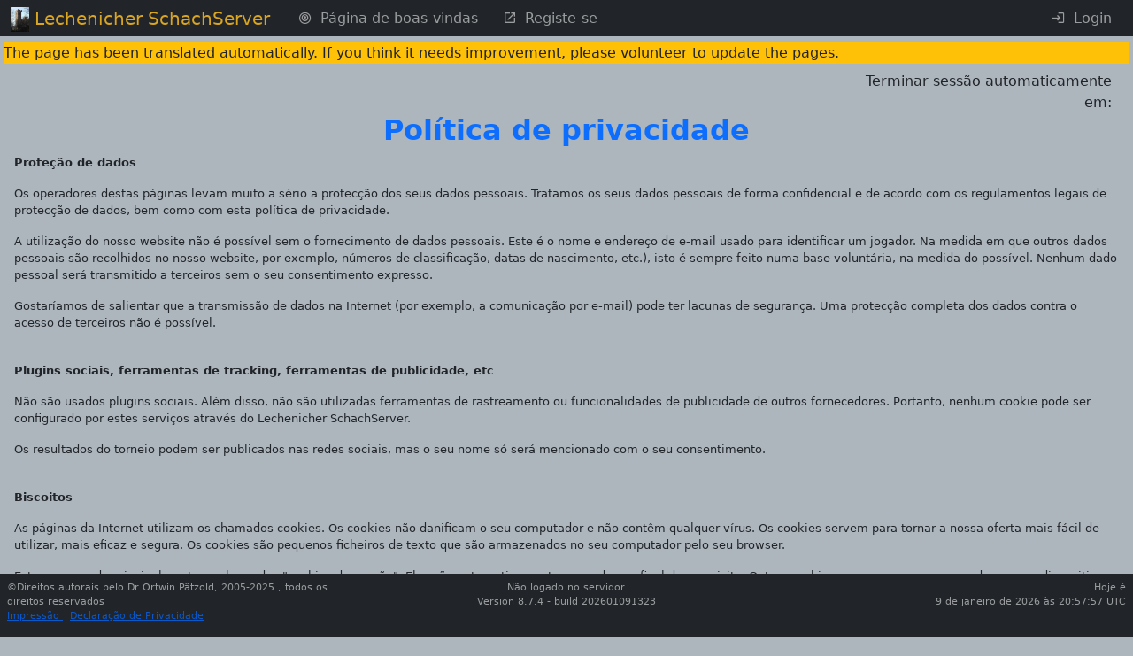

--- FILE ---
content_type: text/html; charset=UTF-8
request_url: https://chess-server.net/pt_PT/external/datenschutz
body_size: 8348
content:
<!DOCTYPE html>
<html lang="pt_PT" data-bs-theme="standard">


    <head>
                    <meta http-equiv="Content-Type" content="text/html; charset=utf-8" />
            <meta name="description" content="Lechenicher SchachServer Chess server">
                        <meta name="viewport" content="width=device-width, initial-scale=1.0">
                <meta name="google-site-verification" content="VU-_BEQaJIF3znxVsNAYNoXbc4nTAfZOY-0CH7Z6vTM" />
                        <title>        Lechenicher SchachServer - Página de Segurança de Dados
    
</title>

        
            <link rel="stylesheet" href="/assets/styles/app-ZWtCqMM.css">
                                            
        
            <link rel="shortcut icon" href="/favicon.ico" />
    <link rel="apple-touch-icon" href="/apple-touch-icon.png">
                                
<link rel="stylesheet" href="/assets/styles/app-ZWtCqMM.css">
<link rel="stylesheet" href="/assets/vendor/@mdi/font/css/materialdesignicons-43jqcg4.css">
<link rel="stylesheet" href="/assets/vendor/flatpickr/dist/flatpickr.min-9WGATzr.css">
<link rel="stylesheet" href="/assets/vendor/bootstrap5-toggle/css/bootstrap5-toggle.min-olO6G4M.css">
<link rel="stylesheet" href="/assets/vendor/quill/dist/quill.snow-DYvVjm1.css">
<link rel="stylesheet" href="/assets/css/quill/dist/op_quill.snow-fWaTVLe.css">
<link rel="stylesheet" href="/assets/@symfony/ux-dropzone/style.min-rEPoTVe.css">
<link rel="stylesheet" href="/assets/vendor/quill2-emoji/dist/style-4u45qe4.css">
<script type="importmap" data-turbo-track="reload">
{
    "imports": {
        "app": "/assets/app-OKXME_s.js",
        "/assets/stimulus_bootstrap.js": "/assets/stimulus_bootstrap-HyjiHF_.js",
        "/assets/styles/app.css": "data:application/javascript,",
        "@mdi/font/css/materialdesignicons.css": "data:application/javascript,",
        "flatpickr/dist/flatpickr.min.css": "data:application/javascript,",
        "bootstrap5-toggle/css/bootstrap5-toggle.min.css": "data:application/javascript,",
        "bootstrap": "/assets/vendor/bootstrap/bootstrap.index-HgGqGv8.js",
        "/assets/stimulus-bootstrap.js": "/assets/stimulus-bootstrap-NQcLosT.js",
        "@popperjs/core": "/assets/vendor/@popperjs/core/core.index-QBO6pjP.js",
        "@symfony/stimulus-bundle": "/assets/@symfony/stimulus-bundle/loader-V1GtHuK.js",
        "myautocomplete": "/assets/@op/stimulus/myautocomplete-wP3TSIH.js",
        "pwvisibility": "/assets/@op/stimulus/pwvisibility-DJh6Ww8.js",
        "autogrow": "/assets/@op/stimulus/autogrow-XvnUitm.js",
        "stimulusmodal": "/assets/@op/stimulus/stimulusmodal-k_AI7vY.js",
        "copytoclip": "/assets/@op/stimulus/copytoclip-NomzmBx.js",
        "readmore": "/assets/@op/stimulus/readmore-BMdNRgs.js",
        "myflatpickr": "/assets/@op/stimulus/myflatpickr-eVu9-gI.js",
        "bstoggle": "/assets/@op/stimulus/bstoggle-vbkO4CH.js",
        "@chess/statistic/screensize": "/assets/@chess/statistic/screensize-SSwiZyP.js",
        "tippOfTheDay": "/assets/@op/stimulus/tippOfTheDay-OHW0wax.js",
        "selectallmessages": "/assets/@chess/kommunikation/selectallmessages-BTI7A2C.js",
        "timezone": "/assets/@op/stimulus/timezone-q6057Vc.js",
        "remainingTime": "/assets/@chess/common/src/remainingTime-xPysDKe.js",
        "schach": "/assets/@chess/common/src/schach-zOXq4Px.js",
        "@hotwired/stimulus": "/assets/vendor/@hotwired/stimulus/stimulus.index-S4zNcea.js",
        "/assets/@symfony/stimulus-bundle/controllers.js": "/assets/@symfony/stimulus-bundle/controllers-4YzuhTq.js",
        "stimulus-autocomplete": "/assets/vendor/stimulus-autocomplete/stimulus-autocomplete.index-wmMQVW_.js",
        "stimulus-password-visibility": "/assets/vendor/stimulus-password-visibility/stimulus-password-visibility.index-0Ksx_Fy.js",
        "regenerator-runtime": "/assets/vendor/regenerator-runtime/regenerator-runtime.index-nIjND2m.js",
        "stimulus-clipboard": "/assets/vendor/stimulus-clipboard/stimulus-clipboard.index-U5BGB2Z.js",
        "stimulus-flatpickr": "/assets/vendor/stimulus-flatpickr/stimulus-flatpickr.index-Bcryirp.js",
        "flatpickr/dist/l10n/de": "/assets/vendor/flatpickr/dist/l10n/de-p2u7DEP.js",
        "flatpickr/dist/l10n/fr": "/assets/vendor/flatpickr/dist/l10n/fr-VQV7stv.js",
        "flatpickr/dist/l10n/hu": "/assets/vendor/flatpickr/dist/l10n/hu-TKoihfK.js",
        "flatpickr/dist/l10n/pl": "/assets/vendor/flatpickr/dist/l10n/pl-fow5YuZ.js",
        "flatpickr/dist/l10n/ru": "/assets/vendor/flatpickr/dist/l10n/ru-YSRCSBq.js",
        "flatpickr/dist/l10n/nl": "/assets/vendor/flatpickr/dist/l10n/nl-_sz0qUy.js",
        "flatpickr/dist/l10n/pt": "/assets/vendor/flatpickr/dist/l10n/pt-QdEQIQT.js",
        "flatpickr/dist/l10n/it": "/assets/vendor/flatpickr/dist/l10n/it-cz8dB8H.js",
        "flatpickr/dist/l10n/es": "/assets/vendor/flatpickr/dist/l10n/es-tvBbLsU.js",
        "flatpickr/dist/l10n/cs": "/assets/vendor/flatpickr/dist/l10n/cs-ilSCFt6.js",
        "flatpickr/dist/l10n/bg": "/assets/vendor/flatpickr/dist/l10n/bg-1zT5307.js",
        "flatpickr/dist/l10n/hr": "/assets/vendor/flatpickr/dist/l10n/hr-HJYKCyb.js",
        "flatpickr/dist/l10n/fi": "/assets/vendor/flatpickr/dist/l10n/fi-ReAMeBN.js",
        "flatpickr/dist/l10n/da": "/assets/vendor/flatpickr/dist/l10n/da-ssVCV4h.js",
        "flatpickr/dist/l10n/sr": "/assets/vendor/flatpickr/dist/l10n/sr-k_0IhY2.js",
        "flatpickr/dist/l10n/tr": "/assets/vendor/flatpickr/dist/l10n/tr-RRocmD_.js",
        "flatpickr/dist/l10n/sk": "/assets/vendor/flatpickr/dist/l10n/sk-3agtWbj.js",
        "flatpickr/dist/l10n/sv": "/assets/vendor/flatpickr/dist/l10n/sv-Z_fJzQB.js",
        "flatpickr/dist/l10n/ro": "/assets/vendor/flatpickr/dist/l10n/ro-7CstNGM.js",
        "flatpickr/dist/l10n/no": "/assets/vendor/flatpickr/dist/l10n/no-bCE6H7r.js",
        "flatpickr/dist/l10n/et": "/assets/vendor/flatpickr/dist/l10n/et-HhDH4CZ.js",
        "flatpickr/dist/l10n/lt": "/assets/vendor/flatpickr/dist/l10n/lt-fM2AwTx.js",
        "flatpickr/dist/l10n/lv": "/assets/vendor/flatpickr/dist/l10n/lv-cPiZl3g.js",
        "flatpickr/dist/l10n/sl": "/assets/vendor/flatpickr/dist/l10n/sl-ea02Ogw.js",
        "flatpickr/dist/l10n/ja": "/assets/vendor/flatpickr/dist/l10n/ja-SFQsGKt.js",
        "flatpickr/dist/l10n/gr": "/assets/vendor/flatpickr/dist/l10n/gr-tPTqRr6.js",
        "flatpickr/dist/l10n/zh": "/assets/vendor/flatpickr/dist/l10n/zh-sBU1RtQ.js",
        "flatpickr/dist/l10n/hi": "/assets/vendor/flatpickr/dist/l10n/hi-yNWevMQ.js",
        "flatpickr/dist/l10n/th": "/assets/vendor/flatpickr/dist/l10n/th-mbtIUZe.js",
        "flatpickr/dist/l10n/uk": "/assets/vendor/flatpickr/dist/l10n/uk-cBPOPC-.js",
        "flatpickr/dist/l10n/id": "/assets/vendor/flatpickr/dist/l10n/id-VakkTDa.js",
        "flatpickr/dist/l10n/ar": "/assets/vendor/flatpickr/dist/l10n/ar-aISbK6-.js",
        "flatpickr/dist/l10n/fa": "/assets/vendor/flatpickr/dist/l10n/fa-vfyT4lA.js",
        "flatpickr/dist/l10n/he": "/assets/vendor/flatpickr/dist/l10n/he-W2fMvbe.js",
        "flatpickr/dist/l10n/default": "/assets/vendor/flatpickr/dist/l10n/default-4FOyCdJ.js",
        "bootstrap5-toggle/js/bootstrap5-toggle.ecmas": "/assets/vendor/bootstrap5-toggle/js/bootstrap5-toggle.ecmas-8j_OrJF.js",
        "/assets/@chess/common/js/newchess/chessboard/Definitions.js": "/assets/@chess/common/js/newchess/chessboard/Definitions-4eOshds.js",
        "/assets/@chess/common/js/newchess/chessgame/ChessGame.js": "/assets/@chess/common/js/newchess/chessgame/ChessGame-Ndhhjjx.js",
        "/assets/@chess/common/js/newchess/chessboard/Board.js": "/assets/@chess/common/js/newchess/chessboard/Board-WKeRy2a.js",
        "/assets/@chess/common/js/newchess/chessboard/FenHandling.js": "/assets/@chess/common/js/newchess/chessboard/FenHandling-bcJOMMh.js",
        "/assets/@chess/common/js/newchess/chessboard/DOMHandling.js": "/assets/@chess/common/js/newchess/chessboard/DOMHandling-7JYS8tL.js",
        "/assets/@chess/common/js/newchess/chessboard/MoveGenerator.js": "/assets/@chess/common/js/newchess/chessboard/MoveGenerator-pWl4hgr.js",
        "/assets/@chess/common/js/newchess/chessboard/ScreenActions.js": "/assets/@chess/common/js/newchess/chessboard/ScreenActions-4mva48t.js",
        "/assets/@chess/common/js/newchess/chessboard/Helpers.js": "/assets/@chess/common/js/newchess/chessboard/Helpers-EqzZlWL.js",
        "/assets/@chess/common/js/newchess/actions/Replay.js": "/assets/@chess/common/js/newchess/actions/Replay-nUs873P.js",
        "/assets/@chess/common/js/newchess/actions/gameHandling.js": "/assets/@chess/common/js/newchess/actions/gameHandling-HXamMHR.js",
        "/assets/@ehyiah/ux-quill/controller.js": "/assets/@ehyiah/ux-quill/controller-RBCKTd2.js",
        "quill/dist/quill.snow.css": "data:application/javascript,",
        "quill/dist/quill.bubble.css": "data:application/javascript,",
        "/assets/@symfony/ux-chartjs/controller.js": "/assets/@symfony/ux-chartjs/controller-K2Mf6fa.js",
        "/assets/@symfony/ux-dropzone/controller.js": "/assets/@symfony/ux-dropzone/controller-RhD696j.js",
        "/assets/@symfony/ux-dropzone/style.min.css": "data:application/javascript,",
        "/assets/@symfony/ux-turbo/turbo_controller.js": "/assets/@symfony/ux-turbo/turbo_controller-8wQNi2p.js",
        "/assets/controllers/hello_controller.js": "/assets/controllers/hello_controller-VYgvytJ.js",
        "flatpickr": "/assets/vendor/flatpickr/flatpickr.index-fUDFZd4.js",
        "/assets/@chess/common/js/newchess/chessboard/EventHandler.js": "/assets/@chess/common/js/newchess/chessboard/EventHandler-abwO6fI.js",
        "quill": "/assets/vendor/quill/quill.index-QQtvyJU.js",
        "/assets/@ehyiah/ux-quill/modules.js": "/assets/@ehyiah/ux-quill/modules-XLPJLbH.js",
        "/assets/@ehyiah/ux-quill/ui/toolbarCustomizer.js": "/assets/@ehyiah/ux-quill/ui/toolbarCustomizer-mxCfXia.js",
        "/assets/@ehyiah/ux-quill/upload-utils.js": "/assets/@ehyiah/ux-quill/upload-utils-0cwCUDJ.js",
        "/assets/@ehyiah/ux-quill/register-modules.js": "/assets/@ehyiah/ux-quill/register-modules-38kiF-E.js",
        "chart.js": "/assets/vendor/chart.js/chart.js.index-QJT6Y55.js",
        "@hotwired/turbo": "/assets/vendor/@hotwired/turbo/turbo.index-Zjv36gM.js",
        "parchment": "/assets/vendor/parchment/parchment.index-bcOBtoW.js",
        "quill-delta": "/assets/vendor/quill-delta/quill-delta.index-QMYXhEQ.js",
        "axios": "/assets/vendor/axios/axios.index-HAsGt_D.js",
        "/assets/@ehyiah/ux-quill/imageUploader.js": "/assets/@ehyiah/ux-quill/imageUploader-0dT1GgW.js",
        "quill2-emoji": "/assets/vendor/quill2-emoji/quill2-emoji.index-PJEQWOe.js",
        "quill2-emoji/dist/style.css": "data:application/javascript,",
        "quill-resize-image": "/assets/vendor/quill-resize-image/quill-resize-image.index-11hgWQf.js",
        "/assets/@ehyiah/ux-quill/modules/smartLinks.js": "/assets/@ehyiah/ux-quill/modules/smartLinks-asAvGiJ.js",
        "/assets/@ehyiah/ux-quill/modules/counterModule.js": "/assets/@ehyiah/ux-quill/modules/counterModule-Z5aQ_Nz.js",
        "fast-diff": "/assets/vendor/fast-diff/fast-diff.index-Tx4nipO.js",
        "lodash.clonedeep": "/assets/vendor/lodash.clonedeep/lodash.clonedeep.index-gK3ZDUn.js",
        "lodash.isequal": "/assets/vendor/lodash.isequal/lodash.isequal.index-iErKTzk.js",
        "/assets/@ehyiah/ux-quill/blots/image.js": "/assets/@ehyiah/ux-quill/blots/image-Ri6aFzs.js",
        "/assets/controllers/csrf_protection_controller.js": "/assets/controllers/csrf_protection_controller-6ynUAeX.js",
        "bootstrap/dist/css/bootstrap.min.css": "data:application/javascript,document.head.appendChild(Object.assign(document.createElement('link'),{rel:'stylesheet',href:'/assets/vendor/bootstrap/dist/css/bootstrap.min-z0zQt-h.css'}))",
        "stimulus": "/assets/vendor/stimulus/stimulus.index-N9ZOGy_.js",
        "@stimulus/core": "/assets/vendor/@stimulus/core/core.index-zKDlaXx.js",
        "@stimulus/mutation-observers": "/assets/vendor/@stimulus/mutation-observers/mutation-observers.index-Yx0bp-s.js",
        "@stimulus/multimap": "/assets/vendor/@stimulus/multimap/multimap.index-dUhD0Bd.js",
        "bootstrap5-toggle": "/assets/vendor/bootstrap5-toggle/bootstrap5-toggle.index-ssnZkB8.js",
        "@kurkle/color": "/assets/vendor/@kurkle/color/color.index-F0e7kqu.js",
        "jquery": "/assets/vendor/jquery/jquery.index-F_FRkG8.js",
        "@fontsource-variable/montserrat/index.min.css": "data:application/javascript,document.head.appendChild(Object.assign(document.createElement('link'),{rel:'stylesheet',href:'/assets/vendor/@fontsource-variable/montserrat/index.min-RqrU3cz.css'}))",
        "@fontsource-variable/antonio/index.min.css": "data:application/javascript,document.head.appendChild(Object.assign(document.createElement('link'),{rel:'stylesheet',href:'/assets/vendor/@fontsource-variable/antonio/index.min-SCl3Fdy.css'}))",
        "@fontsource-variable/caveat/index.min.css": "data:application/javascript,document.head.appendChild(Object.assign(document.createElement('link'),{rel:'stylesheet',href:'/assets/vendor/@fontsource-variable/caveat/index.min-5UsN-4G.css'}))",
        "lodash-es": "/assets/vendor/lodash-es/lodash-es.index-BAEpLOo.js",
        "eventemitter3": "/assets/vendor/eventemitter3/eventemitter3.index-aZ8G0VH.js"
    }
}
</script><script data-turbo-track="reload">
if (!HTMLScriptElement.supports || !HTMLScriptElement.supports('importmap')) (function () {
    const script = document.createElement('script');
    script.src = 'https://ga.jspm.io/npm:es-module-shims@1.10.0/dist/es-module-shims.js';
    script.setAttribute('crossorigin', 'anonymous');
    script.setAttribute('integrity', 'sha384-ie1x72Xck445i0j4SlNJ5W5iGeL3Dpa0zD48MZopgWsjNB/lt60SuG1iduZGNnJn');
    script.setAttribute('data-turbo-track', 'reload');
    document.head.appendChild(script);
})();
</script>
<link rel="modulepreload" href="/assets/app-OKXME_s.js">
<link rel="modulepreload" href="/assets/stimulus_bootstrap-HyjiHF_.js">
<link rel="modulepreload" href="/assets/vendor/bootstrap/bootstrap.index-HgGqGv8.js">
<link rel="modulepreload" href="/assets/stimulus-bootstrap-NQcLosT.js">
<link rel="modulepreload" href="/assets/vendor/@popperjs/core/core.index-QBO6pjP.js">
<link rel="modulepreload" href="/assets/@symfony/stimulus-bundle/loader-V1GtHuK.js">
<link rel="modulepreload" href="/assets/@op/stimulus/myautocomplete-wP3TSIH.js">
<link rel="modulepreload" href="/assets/@op/stimulus/pwvisibility-DJh6Ww8.js">
<link rel="modulepreload" href="/assets/@op/stimulus/autogrow-XvnUitm.js">
<link rel="modulepreload" href="/assets/@op/stimulus/stimulusmodal-k_AI7vY.js">
<link rel="modulepreload" href="/assets/@op/stimulus/copytoclip-NomzmBx.js">
<link rel="modulepreload" href="/assets/@op/stimulus/readmore-BMdNRgs.js">
<link rel="modulepreload" href="/assets/@op/stimulus/myflatpickr-eVu9-gI.js">
<link rel="modulepreload" href="/assets/@op/stimulus/bstoggle-vbkO4CH.js">
<link rel="modulepreload" href="/assets/@chess/statistic/screensize-SSwiZyP.js">
<link rel="modulepreload" href="/assets/@op/stimulus/tippOfTheDay-OHW0wax.js">
<link rel="modulepreload" href="/assets/@chess/kommunikation/selectallmessages-BTI7A2C.js">
<link rel="modulepreload" href="/assets/@op/stimulus/timezone-q6057Vc.js">
<link rel="modulepreload" href="/assets/@chess/common/src/remainingTime-xPysDKe.js">
<link rel="modulepreload" href="/assets/@chess/common/src/schach-zOXq4Px.js">
<link rel="modulepreload" href="/assets/vendor/@hotwired/stimulus/stimulus.index-S4zNcea.js">
<link rel="modulepreload" href="/assets/@symfony/stimulus-bundle/controllers-4YzuhTq.js">
<link rel="modulepreload" href="/assets/vendor/stimulus-autocomplete/stimulus-autocomplete.index-wmMQVW_.js">
<link rel="modulepreload" href="/assets/vendor/stimulus-password-visibility/stimulus-password-visibility.index-0Ksx_Fy.js">
<link rel="modulepreload" href="/assets/vendor/regenerator-runtime/regenerator-runtime.index-nIjND2m.js">
<link rel="modulepreload" href="/assets/vendor/stimulus-clipboard/stimulus-clipboard.index-U5BGB2Z.js">
<link rel="modulepreload" href="/assets/vendor/stimulus-flatpickr/stimulus-flatpickr.index-Bcryirp.js">
<link rel="modulepreload" href="/assets/vendor/flatpickr/dist/l10n/de-p2u7DEP.js">
<link rel="modulepreload" href="/assets/vendor/flatpickr/dist/l10n/fr-VQV7stv.js">
<link rel="modulepreload" href="/assets/vendor/flatpickr/dist/l10n/hu-TKoihfK.js">
<link rel="modulepreload" href="/assets/vendor/flatpickr/dist/l10n/pl-fow5YuZ.js">
<link rel="modulepreload" href="/assets/vendor/flatpickr/dist/l10n/ru-YSRCSBq.js">
<link rel="modulepreload" href="/assets/vendor/flatpickr/dist/l10n/nl-_sz0qUy.js">
<link rel="modulepreload" href="/assets/vendor/flatpickr/dist/l10n/pt-QdEQIQT.js">
<link rel="modulepreload" href="/assets/vendor/flatpickr/dist/l10n/it-cz8dB8H.js">
<link rel="modulepreload" href="/assets/vendor/flatpickr/dist/l10n/es-tvBbLsU.js">
<link rel="modulepreload" href="/assets/vendor/flatpickr/dist/l10n/cs-ilSCFt6.js">
<link rel="modulepreload" href="/assets/vendor/flatpickr/dist/l10n/bg-1zT5307.js">
<link rel="modulepreload" href="/assets/vendor/flatpickr/dist/l10n/hr-HJYKCyb.js">
<link rel="modulepreload" href="/assets/vendor/flatpickr/dist/l10n/fi-ReAMeBN.js">
<link rel="modulepreload" href="/assets/vendor/flatpickr/dist/l10n/da-ssVCV4h.js">
<link rel="modulepreload" href="/assets/vendor/flatpickr/dist/l10n/sr-k_0IhY2.js">
<link rel="modulepreload" href="/assets/vendor/flatpickr/dist/l10n/tr-RRocmD_.js">
<link rel="modulepreload" href="/assets/vendor/flatpickr/dist/l10n/sk-3agtWbj.js">
<link rel="modulepreload" href="/assets/vendor/flatpickr/dist/l10n/sv-Z_fJzQB.js">
<link rel="modulepreload" href="/assets/vendor/flatpickr/dist/l10n/ro-7CstNGM.js">
<link rel="modulepreload" href="/assets/vendor/flatpickr/dist/l10n/no-bCE6H7r.js">
<link rel="modulepreload" href="/assets/vendor/flatpickr/dist/l10n/et-HhDH4CZ.js">
<link rel="modulepreload" href="/assets/vendor/flatpickr/dist/l10n/lt-fM2AwTx.js">
<link rel="modulepreload" href="/assets/vendor/flatpickr/dist/l10n/lv-cPiZl3g.js">
<link rel="modulepreload" href="/assets/vendor/flatpickr/dist/l10n/sl-ea02Ogw.js">
<link rel="modulepreload" href="/assets/vendor/flatpickr/dist/l10n/ja-SFQsGKt.js">
<link rel="modulepreload" href="/assets/vendor/flatpickr/dist/l10n/gr-tPTqRr6.js">
<link rel="modulepreload" href="/assets/vendor/flatpickr/dist/l10n/zh-sBU1RtQ.js">
<link rel="modulepreload" href="/assets/vendor/flatpickr/dist/l10n/hi-yNWevMQ.js">
<link rel="modulepreload" href="/assets/vendor/flatpickr/dist/l10n/th-mbtIUZe.js">
<link rel="modulepreload" href="/assets/vendor/flatpickr/dist/l10n/uk-cBPOPC-.js">
<link rel="modulepreload" href="/assets/vendor/flatpickr/dist/l10n/id-VakkTDa.js">
<link rel="modulepreload" href="/assets/vendor/flatpickr/dist/l10n/ar-aISbK6-.js">
<link rel="modulepreload" href="/assets/vendor/flatpickr/dist/l10n/fa-vfyT4lA.js">
<link rel="modulepreload" href="/assets/vendor/flatpickr/dist/l10n/he-W2fMvbe.js">
<link rel="modulepreload" href="/assets/vendor/flatpickr/dist/l10n/default-4FOyCdJ.js">
<link rel="modulepreload" href="/assets/vendor/bootstrap5-toggle/js/bootstrap5-toggle.ecmas-8j_OrJF.js">
<link rel="modulepreload" href="/assets/@chess/common/js/newchess/chessboard/Definitions-4eOshds.js">
<link rel="modulepreload" href="/assets/@chess/common/js/newchess/chessgame/ChessGame-Ndhhjjx.js">
<link rel="modulepreload" href="/assets/@chess/common/js/newchess/chessboard/Board-WKeRy2a.js">
<link rel="modulepreload" href="/assets/@chess/common/js/newchess/chessboard/FenHandling-bcJOMMh.js">
<link rel="modulepreload" href="/assets/@chess/common/js/newchess/chessboard/DOMHandling-7JYS8tL.js">
<link rel="modulepreload" href="/assets/@chess/common/js/newchess/chessboard/MoveGenerator-pWl4hgr.js">
<link rel="modulepreload" href="/assets/@chess/common/js/newchess/chessboard/ScreenActions-4mva48t.js">
<link rel="modulepreload" href="/assets/@chess/common/js/newchess/chessboard/Helpers-EqzZlWL.js">
<link rel="modulepreload" href="/assets/@chess/common/js/newchess/actions/Replay-nUs873P.js">
<link rel="modulepreload" href="/assets/@chess/common/js/newchess/actions/gameHandling-HXamMHR.js">
<link rel="modulepreload" href="/assets/@ehyiah/ux-quill/controller-RBCKTd2.js">
<link rel="modulepreload" href="/assets/@symfony/ux-chartjs/controller-K2Mf6fa.js">
<link rel="modulepreload" href="/assets/@symfony/ux-dropzone/controller-RhD696j.js">
<link rel="modulepreload" href="/assets/@symfony/ux-turbo/turbo_controller-8wQNi2p.js">
<link rel="modulepreload" href="/assets/controllers/hello_controller-VYgvytJ.js">
<link rel="modulepreload" href="/assets/vendor/flatpickr/flatpickr.index-fUDFZd4.js">
<link rel="modulepreload" href="/assets/@chess/common/js/newchess/chessboard/EventHandler-abwO6fI.js">
<link rel="modulepreload" href="/assets/vendor/quill/quill.index-QQtvyJU.js">
<link rel="modulepreload" href="/assets/@ehyiah/ux-quill/modules-XLPJLbH.js">
<link rel="modulepreload" href="/assets/@ehyiah/ux-quill/ui/toolbarCustomizer-mxCfXia.js">
<link rel="modulepreload" href="/assets/@ehyiah/ux-quill/upload-utils-0cwCUDJ.js">
<link rel="modulepreload" href="/assets/@ehyiah/ux-quill/register-modules-38kiF-E.js">
<link rel="modulepreload" href="/assets/vendor/chart.js/chart.js.index-QJT6Y55.js">
<link rel="modulepreload" href="/assets/vendor/@hotwired/turbo/turbo.index-Zjv36gM.js">
<link rel="modulepreload" href="/assets/vendor/parchment/parchment.index-bcOBtoW.js">
<link rel="modulepreload" href="/assets/vendor/quill-delta/quill-delta.index-QMYXhEQ.js">
<link rel="modulepreload" href="/assets/vendor/axios/axios.index-HAsGt_D.js">
<link rel="modulepreload" href="/assets/@ehyiah/ux-quill/imageUploader-0dT1GgW.js">
<link rel="modulepreload" href="/assets/vendor/quill2-emoji/quill2-emoji.index-PJEQWOe.js">
<link rel="modulepreload" href="/assets/vendor/quill-resize-image/quill-resize-image.index-11hgWQf.js">
<link rel="modulepreload" href="/assets/@ehyiah/ux-quill/modules/smartLinks-asAvGiJ.js">
<link rel="modulepreload" href="/assets/@ehyiah/ux-quill/modules/counterModule-Z5aQ_Nz.js">
<link rel="modulepreload" href="/assets/vendor/fast-diff/fast-diff.index-Tx4nipO.js">
<link rel="modulepreload" href="/assets/vendor/lodash.clonedeep/lodash.clonedeep.index-gK3ZDUn.js">
<link rel="modulepreload" href="/assets/vendor/lodash.isequal/lodash.isequal.index-iErKTzk.js">
<link rel="modulepreload" href="/assets/@ehyiah/ux-quill/blots/image-Ri6aFzs.js">
<script type="module" data-turbo-track="reload">import 'app';</script>
        
                        <div class="row"
                 data-controller="timezone"
                    data-timezone-pathurl-value = "/pt_PT/update-session"
            ></div>
                
    </head>

            <body data-spy="scroll" class="pt-0  pb-5"
           data-turbo="false"    >

    <header class="pt-5">
                <nav class="navbar navbar-expand-lg fixed-top py-0" data-bs-theme="standard">
        <div class="container-fluid">
                <a class="navbar-brand" style="" >
        <img class="img navbar-brand-image d-inline-block align-top " src="/assets/images/castle-p_8dHuw.jpg" alt="Castle Lechenich">
                    <span class="" style="font-size:100%;color: goldenrod">Lechenicher SchachServer</span>
            </a>
                            <button class="navbar-toggler" type="button" data-bs-toggle="collapse" data-bs-target="#mainmenu"
        aria-controls="navbarTogglerDemo01" aria-expanded="false" aria-label="Toggle navigation">
    <span class="navbar-toggler-icon"></span>
</button>

                <div class="collapse navbar-collapse" id="mainmenu">
                                                                            <ul class="navbar-nav">
                <li class="nav-item" >
<a href="/pt_PT/" class="nav-link  mx-1   "
    data-target="#"
>
    <span>                <i
                                        class="mdi mdi-bullseye px-0 my-0 mx-1"
                                        style="font-size:100%"
                                ></i>
                    
</span>
        <span>Página de boas-vindas</span>
    
</a>
</li>
                            <li class="nav-item" >
<a href="/pt_PT/external/registration" class="nav-link  mx-1   "
    data-target="#"
>
    <span>                <i
                                        class="mdi mdi-open-in-new px-0 my-0 mx-1"
                                        style="font-size:100%"
                                ></i>
                    
</span>
        <span>Registe-se</span>
    
</a>
</li>
                                        </ul>
                                            
                                            <ul class="navbar-nav ms-auto">
                                                                                                                                            
                                                                                                                            <li class="nav-item" >
<a href="/pt_PT/external/login" class="nav-link  mx-1   "
    data-target="#"
>
    <span>                <i
                                        class="mdi mdi-login px-0 my-0 mx-1"
                                        style="font-size:100%"
                                ></i>
                    
</span>
        <span>Login</span>
    
</a>
</li>
                                                                                    </ul>
                                    </div>
                    </div>
    </nav>
        </header>
    <div class="container-fluid px-3 justify-content-center">
            <div class="row mt-n2 mb-2">
    <div class="col-12 bg-warning">
        <div class="row justify-content-start">
            The page has been translated automatically. If you think it needs improvement, please volunteer to update the pages.
        </div>
    </div>
</div>
                    <div class="row justify-content-end pt-0 pr-2">
                                                                    <div class="col-3 text-end"
                        data-controller="remainingtime"
                     data-remainingtime-starttime-value=60
                >Terminar sessão automaticamente em: <span id="rest_timer"></span>
                </div>
            </div>

                                                    <div class="row justify-content-left px-3 my-0 pb-0">
        <h2 class="d-none d-sm-block">
        Política de privacidade 
    </h2>
    <h3 class="d-block d-sm-none" style="font-size:120%;">
        Política de privacidade 
    </h3>
            </div>


            <div class="row py-0 px-3">
            </div>
                    <blockquote style="font-size:80%">
        <p><strong>Proteção de dados</strong></p>
        <p>Os operadores destas páginas levam muito a sério a protecção dos seus dados pessoais. Tratamos os seus dados pessoais de forma confidencial e de acordo com os regulamentos legais de protecção de dados, bem como com esta política de privacidade.</p>
        <p>A utilização do nosso website não é possível sem o fornecimento de dados pessoais. Este é o nome e endereço de e-mail usado para identificar um jogador. Na medida em que outros dados pessoais são recolhidos no nosso website, por exemplo, números de classificação, datas de nascimento, etc.), isto é sempre feito numa base voluntária, na medida do possível. Nenhum dado pessoal será transmitido a terceiros sem o seu consentimento expresso.</p>
        <p>Gostaríamos de salientar que a transmissão de dados na Internet (por exemplo, a comunicação por e-mail) pode ter lacunas de segurança. Uma protecção completa dos dados contra o acesso de terceiros não é possível.</p>
        <br />
        <p><strong>Plugins sociais, ferramentas de tracking, ferramentas de publicidade, etc</strong></p>
        <p>Não são usados plugins sociais. Além disso, não são utilizadas ferramentas de rastreamento ou funcionalidades de publicidade de outros fornecedores. Portanto, nenhum cookie pode ser configurado por estes serviços através do Lechenicher SchachServer.</p>
        <p>Os resultados do torneio podem ser publicados nas redes sociais, mas o seu nome só será mencionado com o seu consentimento.</p>
        <br />

        <p><strong>Biscoitos</strong></p>
        <p>As páginas da Internet utilizam os chamados cookies. Os cookies não danificam o seu computador e não contêm qualquer vírus. Os cookies servem para tornar a nossa oferta mais fácil de utilizar, mais eficaz e segura. Os cookies são pequenos ficheiros de texto que são armazenados no seu computador pelo seu browser.</p>
        <p>Estamos usando principalmente os chamados &quot;cookies de sessão&quot;. Eles são automaticamente apagados no final da sua visita. Outros cookies permanecem armazenados no seu dispositivo final até que você os apague. Estes cookies permitem-nos reconhecer o seu browser na sua próxima visita. Por exemplo, o idioma previamente seleccionado é reconhecido e utilizado. Nenhum cookie de terceiros é armazenado através do Lechenicher SchachServer.</p>
        <p>Você pode configurar seu navegador para que você seja informado sobre a configuração de cookies e permitir cookies apenas em casos individuais, excluir a aceitação de cookies para determinados casos ou em geral e ativar a exclusão automática de cookies ao fechar o navegador. Se você desativar os cookies, a funcionalidade deste site será limitada.</p>
        <br />

        <p><strong>Server-Log-Files</strong></p>
        <p>O fornecedor das páginas recolhe e armazena automaticamente informações nos chamados ficheiros de registo do servidor, que o seu browser nos transmite automaticamente. Estes são:</p>
        <ul>
            <li>Nome e -versão do navegador</li>
            <li>o Sistema Operacional</li>
            <li>Site de Referência (apenas dentro do Lechenicher SchachServer)</li>
            <li>Nome do anfitrião e endereço IP</li>
            <li>Hora do pedido do servidor</li>
        </ul>
        <p>Estes dados não podem ser atribuídos a pessoas específicas. Não é feita uma consolidação desses dados com outras fontes de dados. Reservamo-nos o direito de verificar posteriormente estes dados se tivermos indicações concretas de uso ilegal ou abusivo (por exemplo, uso de contas de vários jogadores).</p>
        <br />

        <p><strong>Informação, eliminação, bloqueio</strong></p>
        <p>No âmbito das disposições legais, em particular do regulamento europeu de protecção de dados básicos (EU-GDSR), tem os seguintes direitos: Tem o direito de receber gratuitamente, a qualquer momento, informações sobre os seus dados pessoais armazenados, a sua origem e destinatários e a finalidade do processamento de dados, bem como o direito de corrigir, bloquear ou apagar esses dados. Você também tem o direito de restringir o processamento e um direito de objeção ao processamento e um direito à transferibilidade de dados. O usuário pode revogar seu consentimento para o processamento de dados a qualquer momento sem afetar a legalidade do processamento realizado com base no consentimento até a revogação. O usuário também tem o direito de recorrer a uma autoridade de supervisão.</p>
        <p>Se você está registrado como usuário, também lhe oferecemos a oportunidade de visualizar seus dados e, se necessário, apagá-los ou alterá-los, além de várias funções dentro do nosso site. Se, apesar dos nossos esforços para garantir que os dados estão correctos e actualizados, você deve ver a informação armazenada incorrectamente, corrigi-la-emos a seu pedido.</p>
        <p>Ao examinar um pedido de eliminação de dados pessoais no âmbito das disposições legais, também levamos em conta aspectos que podem impedir a eliminação. Estes incluem, em particular, requisitos obrigatórios para o funcionamento do site e suas funções individuais, a exibição de tabelas cruzadas e gamescores e assuntos que são essenciais para a prossecução da finalidade da Lechenicher SchachServers.</p>
        <p>Nossos websites podem conter links para websites de outras pessoas físicas ou jurídicas às quais estas informações de proteção de dados não se estendem.</p>

        <p><strong>Pagamentos</strong></p>
        <p><i><b>Stripe</b></i></p>
        <p>No nosso site oferecemos pagamento via Stripe e os métodos de pagamento associados. O prestador destes serviços de pagamento é</p>
        <p>Stripe Payments Europe Ltd<br />
            Block 4, Harcourt Center<br />
            Harcourt Road<br />
            Dublin 2
        </p>
        <p>Se você escolher o pagamento via Stripe, os detalhes de pagamento que você digitou serão transmitidos para Stripe.</p>
        <p>A transmissão dos seus dados para a Stripe é feita com base na arte. 6 parágrafo. 1 litro a GDPR (consentimento) e arte. 6 parágrafo. 1 lit. b GDPR (processamento para o cumprimento de um contrato). Você tem a possibilidade de retirar o seu consentimento para o processamento de dados a qualquer momento. Uma revogação não afecta a eficácia das operações de processamento de dados realizadas no passado. Todos os dados necessários para o processamento de pagamentos serão utilizados exclusivamente para a execução de pagamentos e serão transmitidos através do procedimento &quot;SSL&quot;. Stripe é certificada de acordo com o PCI DSS. A Stripe pode transferir, processar e armazenar dados pessoais fora da UE. Stripe está sujeita ao Acordo Safe Harbour. Informações sobre a protecção de dados da Stripe estão disponíveis aqui:
            <a href="https://stripe.com/de/privacy" style=""
    target = "_blank" >
            Stripe
    </a>
        </p>
        <p></p>
    </blockquote>

        <div class="col"><br /></div>


                    </div>
    <div class="mt-5">
            
<footer class="text-center cs-footer mt-5 fixed-bottom ">
            <section class="">
            <div class="row px-2 pb-3 pt-2" style="font-size:70%">
                <div class="col-4 text-start">
                    <div>
                        &copy;Direitos autorais pelo Dr Ortwin Pätzold,  2005-2025 , todos os direitos reservados                    </div>
                    <div>
                        <span>
                            <a href="/pt_PT/external/impressum" style=""
   >
            Impressão
    </a>
                        </span>
                        <span class="ml-2">
                        <a href="/pt_PT/external/datenschutz" style=""
   >
            Declaração de Privacidade
    </a>
                        </span>
                    </div>
                </div>
                <div class="col-4 text-center">
                                            Não logado no servidor
                                        <br/>
Version 8.7.4 - build 202601091323


                </div>
                <div class="col-4 text-end">
                    Hoje é                    <br />
                    9 de janeiro de 2026 às 20:57:57 UTC
                </div>
            </div>
        </section>
        </footer>


    </div>

                </body>

</html>



--- FILE ---
content_type: text/css
request_url: https://chess-server.net/assets/css/quill/dist/op_quill.snow-fWaTVLe.css
body_size: 3814
content:
/*!
 * Quill Editor v2.0.3
 * https://quilljs.com
 * Copyright (c) 2017-2024, Slab
 * Copyright (c) 2014, Jason Chen
 * Copyright (c) 2013, salesforce.com
 */
.ql-container {
    box-sizing: border-box;
    font-family: Helvetica, Arial, sans-serif;
    font-size: 13px;
    height: 100%;
    margin: 0;
    position: relative;
}
.ql-container.ql-disabled .ql-tooltip {
    visibility: hidden;
}
.ql-container:not(.ql-disabled) li[data-list="checked"] > .ql-ui,
.ql-container:not(.ql-disabled) li[data-list="unchecked"] > .ql-ui {
    cursor: pointer;
}
.ql-clipboard {
    left: -100000px;
    height: 1px;
    overflow-y: hidden;
    position: absolute;
    top: 50%;
}
.ql-clipboard p {
    margin: 0;
    padding: 0;
}
.ql-editor {
    box-sizing: border-box;
    counter-reset: list-0 list-1 list-2 list-3 list-4 list-5 list-6 list-7 list-8 list-9;
    line-height: 1.42;
    height: 100%;
    outline: none;
    overflow-y: auto;
    padding: 12px 15px;
    tab-size: 4;
    -moz-tab-size: 4;
    text-align: left;
    white-space: pre-wrap;
    word-wrap: break-word;
}
.ql-editor > * {
    cursor: text;
}
.ql-editor p,
.ql-editor ol,
.ql-editor pre,
.ql-editor blockquote,
.ql-editor h1,
.ql-editor h2,
.ql-editor h3,
.ql-editor h4,
.ql-editor h5,
.ql-editor h6 {
    margin: 0;
    padding: 0;
}
@supports (counter-set: none) {
    .ql-editor p,
    .ql-editor h1,
    .ql-editor h2,
    .ql-editor h3,
    .ql-editor h4,
    .ql-editor h5,
    .ql-editor h6 {
        counter-set: list-0 list-1 list-2 list-3 list-4 list-5 list-6 list-7 list-8 list-9;
    }
}
@supports not (counter-set: none) {
    .ql-editor p,
    .ql-editor h1,
    .ql-editor h2,
    .ql-editor h3,
    .ql-editor h4,
    .ql-editor h5,
    .ql-editor h6 {
        counter-reset: list-0 list-1 list-2 list-3 list-4 list-5 list-6 list-7 list-8 list-9;
    }
}
.ql-editor table {
    border-collapse: collapse;
}
.ql-editor td {
    border: 1px solid #000;
    padding: 2px 5px;
}
.ql-editor ol {
    padding-left: 1.5em;
}
.ql-editor li {
    list-style-type: none;
    padding-left: 1.5em;
    position: relative;
}
.ql-editor li > .ql-ui:before {
    display: inline-block;
    margin-left: -1.5em;
    margin-right: 0.3em;
    text-align: right;
    white-space: nowrap;
    width: 1.2em;
}
.ql-editor li[data-list="checked"] > .ql-ui,
.ql-editor li[data-list="unchecked"] > .ql-ui {
    color: #777;
}
.ql-editor li[data-list="bullet"] > .ql-ui:before {
    content: "\2022";
}
.ql-editor li[data-list="checked"] > .ql-ui:before {
    content: "\2611";
}
.ql-editor li[data-list="unchecked"] > .ql-ui:before {
    content: "\2610";
}
@supports (counter-set: none) {
    .ql-editor li[data-list] {
        counter-set: list-1 list-2 list-3 list-4 list-5 list-6 list-7 list-8 list-9;
    }
}
@supports not (counter-set: none) {
    .ql-editor li[data-list] {
        counter-reset: list-1 list-2 list-3 list-4 list-5 list-6 list-7 list-8 list-9;
    }
}
.ql-editor li[data-list="ordered"] {
    counter-increment: list-0;
}
.ql-editor li[data-list="ordered"] > .ql-ui:before {
    content: counter(list-0, decimal) ". ";
}
.ql-editor li[data-list="ordered"].ql-indent-1 {
    counter-increment: list-1;
}
.ql-editor li[data-list="ordered"].ql-indent-1 > .ql-ui:before {
    content: counter(list-1, lower-alpha) ". ";
}
@supports (counter-set: none) {
    .ql-editor li[data-list].ql-indent-1 {
        counter-set: list-2 list-3 list-4 list-5 list-6 list-7 list-8 list-9;
    }
}
@supports not (counter-set: none) {
    .ql-editor li[data-list].ql-indent-1 {
        counter-reset: list-2 list-3 list-4 list-5 list-6 list-7 list-8 list-9;
    }
}
.ql-editor li[data-list="ordered"].ql-indent-2 {
    counter-increment: list-2;
}
.ql-editor li[data-list="ordered"].ql-indent-2 > .ql-ui:before {
    content: counter(list-2, lower-roman) ". ";
}
@supports (counter-set: none) {
    .ql-editor li[data-list].ql-indent-2 {
        counter-set: list-3 list-4 list-5 list-6 list-7 list-8 list-9;
    }
}
@supports not (counter-set: none) {
    .ql-editor li[data-list].ql-indent-2 {
        counter-reset: list-3 list-4 list-5 list-6 list-7 list-8 list-9;
    }
}
.ql-editor li[data-list="ordered"].ql-indent-3 {
    counter-increment: list-3;
}
.ql-editor li[data-list="ordered"].ql-indent-3 > .ql-ui:before {
    content: counter(list-3, decimal) ". ";
}
@supports (counter-set: none) {
    .ql-editor li[data-list].ql-indent-3 {
        counter-set: list-4 list-5 list-6 list-7 list-8 list-9;
    }
}
@supports not (counter-set: none) {
    .ql-editor li[data-list].ql-indent-3 {
        counter-reset: list-4 list-5 list-6 list-7 list-8 list-9;
    }
}
.ql-editor li[data-list="ordered"].ql-indent-4 {
    counter-increment: list-4;
}
.ql-editor li[data-list="ordered"].ql-indent-4 > .ql-ui:before {
    content: counter(list-4, lower-alpha) ". ";
}
@supports (counter-set: none) {
    .ql-editor li[data-list].ql-indent-4 {
        counter-set: list-5 list-6 list-7 list-8 list-9;
    }
}
@supports not (counter-set: none) {
    .ql-editor li[data-list].ql-indent-4 {
        counter-reset: list-5 list-6 list-7 list-8 list-9;
    }
}
.ql-editor li[data-list="ordered"].ql-indent-5 {
    counter-increment: list-5;
}
.ql-editor li[data-list="ordered"].ql-indent-5 > .ql-ui:before {
    content: counter(list-5, lower-roman) ". ";
}
@supports (counter-set: none) {
    .ql-editor li[data-list].ql-indent-5 {
        counter-set: list-6 list-7 list-8 list-9;
    }
}
@supports not (counter-set: none) {
    .ql-editor li[data-list].ql-indent-5 {
        counter-reset: list-6 list-7 list-8 list-9;
    }
}
.ql-editor li[data-list="ordered"].ql-indent-6 {
    counter-increment: list-6;
}
.ql-editor li[data-list="ordered"].ql-indent-6 > .ql-ui:before {
    content: counter(list-6, decimal) ". ";
}
@supports (counter-set: none) {
    .ql-editor li[data-list].ql-indent-6 {
        counter-set: list-7 list-8 list-9;
    }
}
@supports not (counter-set: none) {
    .ql-editor li[data-list].ql-indent-6 {
        counter-reset: list-7 list-8 list-9;
    }
}
.ql-editor li[data-list="ordered"].ql-indent-7 {
    counter-increment: list-7;
}
.ql-editor li[data-list="ordered"].ql-indent-7 > .ql-ui:before {
    content: counter(list-7, lower-alpha) ". ";
}
@supports (counter-set: none) {
    .ql-editor li[data-list].ql-indent-7 {
        counter-set: list-8 list-9;
    }
}
@supports not (counter-set: none) {
    .ql-editor li[data-list].ql-indent-7 {
        counter-reset: list-8 list-9;
    }
}
.ql-editor li[data-list="ordered"].ql-indent-8 {
    counter-increment: list-8;
}
.ql-editor li[data-list="ordered"].ql-indent-8 > .ql-ui:before {
    content: counter(list-8, lower-roman) ". ";
}
@supports (counter-set: none) {
    .ql-editor li[data-list].ql-indent-8 {
        counter-set: list-9;
    }
}
@supports not (counter-set: none) {
    .ql-editor li[data-list].ql-indent-8 {
        counter-reset: list-9;
    }
}
.ql-editor li[data-list="ordered"].ql-indent-9 {
    counter-increment: list-9;
}
.ql-editor li[data-list="ordered"].ql-indent-9 > .ql-ui:before {
    content: counter(list-9, decimal) ". ";
}
.ql-editor .ql-indent-1:not(.ql-direction-rtl) {
    padding-left: 3em;
}
.ql-editor li.ql-indent-1:not(.ql-direction-rtl) {
    padding-left: 4.5em;
}
.ql-editor .ql-indent-1.ql-direction-rtl.ql-align-right {
    padding-right: 3em;
}
.ql-editor li.ql-indent-1.ql-direction-rtl.ql-align-right {
    padding-right: 4.5em;
}
.ql-editor .ql-indent-2:not(.ql-direction-rtl) {
    padding-left: 6em;
}
.ql-editor li.ql-indent-2:not(.ql-direction-rtl) {
    padding-left: 7.5em;
}
.ql-editor .ql-indent-2.ql-direction-rtl.ql-align-right {
    padding-right: 6em;
}
.ql-editor li.ql-indent-2.ql-direction-rtl.ql-align-right {
    padding-right: 7.5em;
}
.ql-editor .ql-indent-3:not(.ql-direction-rtl) {
    padding-left: 9em;
}
.ql-editor li.ql-indent-3:not(.ql-direction-rtl) {
    padding-left: 10.5em;
}
.ql-editor .ql-indent-3.ql-direction-rtl.ql-align-right {
    padding-right: 9em;
}
.ql-editor li.ql-indent-3.ql-direction-rtl.ql-align-right {
    padding-right: 10.5em;
}
.ql-editor .ql-indent-4:not(.ql-direction-rtl) {
    padding-left: 12em;
}
.ql-editor li.ql-indent-4:not(.ql-direction-rtl) {
    padding-left: 13.5em;
}
.ql-editor .ql-indent-4.ql-direction-rtl.ql-align-right {
    padding-right: 12em;
}
.ql-editor li.ql-indent-4.ql-direction-rtl.ql-align-right {
    padding-right: 13.5em;
}
.ql-editor .ql-indent-5:not(.ql-direction-rtl) {
    padding-left: 15em;
}
.ql-editor li.ql-indent-5:not(.ql-direction-rtl) {
    padding-left: 16.5em;
}
.ql-editor .ql-indent-5.ql-direction-rtl.ql-align-right {
    padding-right: 15em;
}
.ql-editor li.ql-indent-5.ql-direction-rtl.ql-align-right {
    padding-right: 16.5em;
}
.ql-editor .ql-indent-6:not(.ql-direction-rtl) {
    padding-left: 18em;
}
.ql-editor li.ql-indent-6:not(.ql-direction-rtl) {
    padding-left: 19.5em;
}
.ql-editor .ql-indent-6.ql-direction-rtl.ql-align-right {
    padding-right: 18em;
}
.ql-editor li.ql-indent-6.ql-direction-rtl.ql-align-right {
    padding-right: 19.5em;
}
.ql-editor .ql-indent-7:not(.ql-direction-rtl) {
    padding-left: 21em;
}
.ql-editor li.ql-indent-7:not(.ql-direction-rtl) {
    padding-left: 22.5em;
}
.ql-editor .ql-indent-7.ql-direction-rtl.ql-align-right {
    padding-right: 21em;
}
.ql-editor li.ql-indent-7.ql-direction-rtl.ql-align-right {
    padding-right: 22.5em;
}
.ql-editor .ql-indent-8:not(.ql-direction-rtl) {
    padding-left: 24em;
}
.ql-editor li.ql-indent-8:not(.ql-direction-rtl) {
    padding-left: 25.5em;
}
.ql-editor .ql-indent-8.ql-direction-rtl.ql-align-right {
    padding-right: 24em;
}
.ql-editor li.ql-indent-8.ql-direction-rtl.ql-align-right {
    padding-right: 25.5em;
}
.ql-editor .ql-indent-9:not(.ql-direction-rtl) {
    padding-left: 27em;
}
.ql-editor li.ql-indent-9:not(.ql-direction-rtl) {
    padding-left: 28.5em;
}
.ql-editor .ql-indent-9.ql-direction-rtl.ql-align-right {
    padding-right: 27em;
}
.ql-editor li.ql-indent-9.ql-direction-rtl.ql-align-right {
    padding-right: 28.5em;
}
.ql-editor li.ql-direction-rtl {
    padding-right: 1.5em;
}
.ql-editor li.ql-direction-rtl > .ql-ui:before {
    margin-left: 0.3em;
    margin-right: -1.5em;
    text-align: left;
}
.ql-editor table {
    table-layout: fixed;
    width: 100%;
}
.ql-editor table td {
    outline: none;
}
.ql-editor .ql-code-block-container {
    font-family: monospace;
}
.ql-editor .ql-video {
    display: block;
    max-width: 100%;
}
.ql-editor .ql-video.ql-align-center {
    margin: 0 auto;
}
.ql-editor .ql-video.ql-align-right {
    margin: 0 0 0 auto;
}
.ql-editor .ql-bg-black {
    background-color: #000;
}
.ql-editor .ql-bg-red {
    background-color: #e60000;
}
.ql-editor .ql-bg-orange {
    background-color: #f90;
}
.ql-editor .ql-bg-yellow {
    background-color: #ff0;
}
.ql-editor .ql-bg-green {
    background-color: #008a00;
}
.ql-editor .ql-bg-blue {
    background-color: #06c;
}
.ql-editor .ql-bg-purple {
    background-color: #93f;
}
.ql-editor .ql-color-white {
    color: #fff;
}
.ql-editor .ql-color-red {
    color: #e60000;
}
.ql-editor .ql-color-orange {
    color: #f90;
}
.ql-editor .ql-color-yellow {
    color: #ff0;
}
.ql-editor .ql-color-green {
    color: #008a00;
}
.ql-editor .ql-color-blue {
    color: #06c;
}
.ql-editor .ql-color-purple {
    color: #93f;
}
.ql-editor .ql-font-serif {
    font-family: Georgia, Times New Roman, serif;
}
.ql-editor .ql-font-monospace {
    font-family: Monaco, Courier New, monospace;
}
.ql-editor .ql-size-small {
    font-size: 0.75em;
}
.ql-editor .ql-size-large {
    font-size: 1.5em;
}
.ql-editor .ql-size-huge {
    font-size: 2.5em;
}
.ql-editor .ql-direction-rtl {
    direction: rtl;
    text-align: inherit;
}
.ql-editor .ql-align-center {
    text-align: center;
}
.ql-editor .ql-align-justify {
    text-align: justify;
}
.ql-editor .ql-align-right {
    text-align: right;
}
.ql-editor .ql-ui {
    position: absolute;
}
.ql-editor.ql-blank::before {
    color: rgba(0, 0, 0, 0.6);
    content: attr(data-placeholder);
    font-style: italic;
    left: 15px;
    pointer-events: none;
    position: absolute;
    right: 15px;
}
.ql-snow.ql-toolbar {
    background-color: #66afe9;
    border: 1px solid black;
    border-radius: 4px;
    box-sizing: border-box;
    color: #444;
    font-family: "Helvetica Neue", Helvetica, Arial, sans-serif;
    font-size: 14px;
    padding: 8px;
    position: relative;
}

.ql-snow.ql-toolbar:after,
.ql-snow .ql-toolbar:after {
    clear: both;
    content: "";
    display: table;
}
.ql-snow.ql-toolbar button,
.ql-snow .ql-toolbar button {
    background: none;
    border: none;
    cursor: pointer;
    display: inline-block;
    float: left;
    height: 24px;
    padding: 3px 5px;
    width: 28px;
}
.ql-snow.ql-toolbar button svg,
.ql-snow .ql-toolbar button svg {
    float: left;
    height: 100%;
}
.ql-snow.ql-toolbar button:active:hover,
.ql-snow .ql-toolbar button:active:hover {
    outline: none;
}
.ql-snow.ql-toolbar input.ql-image[type="file"],
.ql-snow .ql-toolbar input.ql-image[type="file"] {
    display: none;
}
.ql-snow.ql-toolbar button:hover,
.ql-snow .ql-toolbar button:hover,
.ql-snow.ql-toolbar button:focus,
.ql-snow .ql-toolbar button:focus,
.ql-snow.ql-toolbar button.ql-active,
.ql-snow .ql-toolbar button.ql-active,
.ql-snow.ql-toolbar .ql-picker-label:hover,
.ql-snow .ql-toolbar .ql-picker-label:hover,
.ql-snow.ql-toolbar .ql-picker-label.ql-active,
.ql-snow .ql-toolbar .ql-picker-label.ql-active,
.ql-snow.ql-toolbar .ql-picker-item:hover,
.ql-snow .ql-toolbar .ql-picker-item:hover,
.ql-snow.ql-toolbar .ql-picker-item.ql-selected,
.ql-snow .ql-toolbar .ql-picker-item.ql-selected {
    color: #06c;
}
.ql-snow.ql-toolbar button:hover .ql-fill,
.ql-snow .ql-toolbar button:hover .ql-fill,
.ql-snow.ql-toolbar button:focus .ql-fill,
.ql-snow .ql-toolbar button:focus .ql-fill,
.ql-snow.ql-toolbar button.ql-active .ql-fill,
.ql-snow .ql-toolbar button.ql-active .ql-fill,
.ql-snow.ql-toolbar .ql-picker-label:hover .ql-fill,
.ql-snow .ql-toolbar .ql-picker-label:hover .ql-fill,
.ql-snow.ql-toolbar .ql-picker-label.ql-active .ql-fill,
.ql-snow .ql-toolbar .ql-picker-label.ql-active .ql-fill,
.ql-snow.ql-toolbar .ql-picker-item:hover .ql-fill,
.ql-snow .ql-toolbar .ql-picker-item:hover .ql-fill,
.ql-snow.ql-toolbar .ql-picker-item.ql-selected .ql-fill,
.ql-snow .ql-toolbar .ql-picker-item.ql-selected .ql-fill,
.ql-snow.ql-toolbar button:hover .ql-stroke.ql-fill,
.ql-snow .ql-toolbar button:hover .ql-stroke.ql-fill,
.ql-snow.ql-toolbar button:focus .ql-stroke.ql-fill,
.ql-snow .ql-toolbar button:focus .ql-stroke.ql-fill,
.ql-snow.ql-toolbar button.ql-active .ql-stroke.ql-fill,
.ql-snow .ql-toolbar button.ql-active .ql-stroke.ql-fill,
.ql-snow.ql-toolbar .ql-picker-label:hover .ql-stroke.ql-fill,
.ql-snow .ql-toolbar .ql-picker-label:hover .ql-stroke.ql-fill,
.ql-snow.ql-toolbar .ql-picker-label.ql-active .ql-stroke.ql-fill,
.ql-snow .ql-toolbar .ql-picker-label.ql-active .ql-stroke.ql-fill,
.ql-snow.ql-toolbar .ql-picker-item:hover .ql-stroke.ql-fill,
.ql-snow .ql-toolbar .ql-picker-item:hover .ql-stroke.ql-fill,
.ql-snow.ql-toolbar .ql-picker-item.ql-selected .ql-stroke.ql-fill,
.ql-snow .ql-toolbar .ql-picker-item.ql-selected .ql-stroke.ql-fill {
    fill: #06c;
}
.ql-snow.ql-toolbar button:hover .ql-stroke,
.ql-snow .ql-toolbar button:hover .ql-stroke,
.ql-snow.ql-toolbar button:focus .ql-stroke,
.ql-snow .ql-toolbar button:focus .ql-stroke,
.ql-snow.ql-toolbar button.ql-active .ql-stroke,
.ql-snow .ql-toolbar button.ql-active .ql-stroke,
.ql-snow.ql-toolbar .ql-picker-label:hover .ql-stroke,
.ql-snow .ql-toolbar .ql-picker-label:hover .ql-stroke,
.ql-snow.ql-toolbar .ql-picker-label.ql-active .ql-stroke,
.ql-snow .ql-toolbar .ql-picker-label.ql-active .ql-stroke,
.ql-snow.ql-toolbar .ql-picker-item:hover .ql-stroke,
.ql-snow .ql-toolbar .ql-picker-item:hover .ql-stroke,
.ql-snow.ql-toolbar .ql-picker-item.ql-selected .ql-stroke,
.ql-snow .ql-toolbar .ql-picker-item.ql-selected .ql-stroke,
.ql-snow.ql-toolbar button:hover .ql-stroke-miter,
.ql-snow .ql-toolbar button:hover .ql-stroke-miter,
.ql-snow.ql-toolbar button:focus .ql-stroke-miter,
.ql-snow .ql-toolbar button:focus .ql-stroke-miter,
.ql-snow.ql-toolbar button.ql-active .ql-stroke-miter,
.ql-snow .ql-toolbar button.ql-active .ql-stroke-miter,
.ql-snow.ql-toolbar .ql-picker-label:hover .ql-stroke-miter,
.ql-snow .ql-toolbar .ql-picker-label:hover .ql-stroke-miter,
.ql-snow.ql-toolbar .ql-picker-label.ql-active .ql-stroke-miter,
.ql-snow .ql-toolbar .ql-picker-label.ql-active .ql-stroke-miter,
.ql-snow.ql-toolbar .ql-picker-item:hover .ql-stroke-miter,
.ql-snow .ql-toolbar .ql-picker-item:hover .ql-stroke-miter,
.ql-snow.ql-toolbar .ql-picker-item.ql-selected .ql-stroke-miter,
.ql-snow .ql-toolbar .ql-picker-item.ql-selected .ql-stroke-miter {
    stroke: #06c;
}
@media (pointer: coarse) {
    .ql-snow.ql-toolbar button:hover:not(.ql-active),
    .ql-snow .ql-toolbar button:hover:not(.ql-active) {
        color: #444;
    }
    .ql-snow.ql-toolbar button:hover:not(.ql-active) .ql-fill,
    .ql-snow .ql-toolbar button:hover:not(.ql-active) .ql-fill,
    .ql-snow.ql-toolbar button:hover:not(.ql-active) .ql-stroke.ql-fill,
    .ql-snow .ql-toolbar button:hover:not(.ql-active) .ql-stroke.ql-fill {
        fill: #444;
    }
    .ql-snow.ql-toolbar button:hover:not(.ql-active) .ql-stroke,
    .ql-snow .ql-toolbar button:hover:not(.ql-active) .ql-stroke,
    .ql-snow.ql-toolbar button:hover:not(.ql-active) .ql-stroke-miter,
    .ql-snow .ql-toolbar button:hover:not(.ql-active) .ql-stroke-miter {
        stroke: #444;
    }
}
.ql-snow {
    box-sizing: border-box;
}
.ql-snow * {
    box-sizing: border-box;
}
.ql-snow .ql-hidden {
    display: none;
}
.ql-snow .ql-out-bottom,
.ql-snow .ql-out-top {
    visibility: hidden;
}
.ql-snow .ql-tooltip {
    position: absolute;
    transform: translateY(10px);
}
.ql-snow .ql-tooltip a {
    cursor: pointer;
    text-decoration: none;
}
.ql-snow .ql-tooltip.ql-flip {
    transform: translateY(-10px);
}
.ql-snow .ql-formats {
    display: inline-block;
    vertical-align: middle;
}
.ql-snow .ql-formats:after {
    clear: both;
    content: "";
    display: table;
}
.ql-snow .ql-stroke {
    fill: none;
    stroke: #444;
    stroke-linecap: round;
    stroke-linejoin: round;
    stroke-width: 2;
}
.ql-snow .ql-stroke-miter {
    fill: none;
    stroke: #444;
    stroke-miterlimit: 10;
    stroke-width: 2;
}
.ql-snow .ql-fill,
.ql-snow .ql-stroke.ql-fill {
    fill: #444;
}
.ql-snow .ql-empty {
    fill: none;
}
.ql-snow .ql-even {
    fill-rule: evenodd;
}
.ql-snow .ql-thin,
.ql-snow .ql-stroke.ql-thin {
    stroke-width: 1;
}
.ql-snow .ql-transparent {
    opacity: 0.4;
}
.ql-snow .ql-direction svg:last-child {
    display: none;
}
.ql-snow .ql-direction.ql-active svg:last-child {
    display: inline;
}
.ql-snow .ql-direction.ql-active svg:first-child {
    display: none;
}
.ql-snow .ql-editor h1 {
    font-size: 2em;
}
.ql-snow .ql-editor h2 {
    font-size: 1.5em;
}
.ql-snow .ql-editor h3 {
    font-size: 1.17em;
}
.ql-snow .ql-editor h4 {
    font-size: 1em;
}
.ql-snow .ql-editor h5 {
    font-size: 0.83em;
}
.ql-snow .ql-editor h6 {
    font-size: 0.67em;
}
.ql-snow .ql-editor a {
    text-decoration: underline;
}
.ql-snow .ql-editor blockquote {
    border-left: 4px solid #ccc;
    margin-bottom: 5px;
    margin-top: 5px;
    padding-left: 16px;
}
.ql-snow .ql-editor code,
.ql-snow .ql-editor .ql-code-block-container {
    background-color: #f0f0f0;
    border-radius: 3px;
}
.ql-snow .ql-editor .ql-code-block-container {
    margin-bottom: 5px;
    margin-top: 5px;
    padding: 5px 10px;
}
.ql-snow .ql-editor code {
    font-size: 85%;
    padding: 2px 4px;
}
.ql-snow .ql-editor .ql-code-block-container {
    background-color: #23241f;
    color: #f8f8f2;
    overflow: visible;
}
.ql-snow .ql-editor img {
    max-width: 100%;
}
.ql-snow .ql-picker {
    color: #444;
    display: inline-block;
    float: left;
    font-size: 14px;
    font-weight: 500;
    height: 24px;
    position: relative;
    vertical-align: middle;
}
.ql-snow .ql-picker-label {
    cursor: pointer;
    display: inline-block;
    height: 100%;
    padding-left: 8px;
    padding-right: 2px;
    position: relative;
    width: 100%;
}
.ql-snow .ql-picker-label::before {
    display: inline-block;
    line-height: 22px;
}
.ql-snow .ql-picker-options {
    background-color: #fff;
    display: none;
    min-width: 100%;
    padding: 4px 8px;
    position: absolute;
    white-space: nowrap;
}
.ql-snow .ql-picker-options .ql-picker-item {
    cursor: pointer;
    display: block;
    padding-bottom: 5px;
    padding-top: 5px;
}
.ql-snow .ql-picker.ql-expanded .ql-picker-label {
    color: #ccc;
    z-index: 2;
}
.ql-snow .ql-picker.ql-expanded .ql-picker-label .ql-fill {
    fill: #ccc;
}
.ql-snow .ql-picker.ql-expanded .ql-picker-label .ql-stroke {
    stroke: #ccc;
}
.ql-snow .ql-picker.ql-expanded .ql-picker-options {
    display: block;
    margin-top: -1px;
    top: 100%;
    z-index: 1;
}
.ql-snow .ql-color-picker,
.ql-snow .ql-icon-picker {
    width: 28px;
}
.ql-snow .ql-color-picker .ql-picker-label,
.ql-snow .ql-icon-picker .ql-picker-label {
    padding: 2px 4px;
}
.ql-snow .ql-color-picker .ql-picker-label svg,
.ql-snow .ql-icon-picker .ql-picker-label svg {
    right: 4px;
}
.ql-snow .ql-icon-picker .ql-picker-options {
    padding: 4px 0;
}
.ql-snow .ql-icon-picker .ql-picker-item {
    height: 24px;
    width: 24px;
    padding: 2px 4px;
}
.ql-snow .ql-color-picker .ql-picker-options {
    padding: 3px 5px;
    width: 152px;
}
.ql-snow .ql-color-picker .ql-picker-item {
    border: 1px solid transparent;
    float: left;
    height: 16px;
    margin: 2px;
    padding: 0;
    width: 16px;
}
.ql-snow .ql-picker:not(.ql-color-picker):not(.ql-icon-picker) svg {
    position: absolute;
    margin-top: -9px;
    right: 0;
    top: 50%;
    width: 18px;
}
.ql-snow .ql-picker.ql-header .ql-picker-label[data-label]:not([data-label=""])::before,
.ql-snow .ql-picker.ql-font .ql-picker-label[data-label]:not([data-label=""])::before,
.ql-snow .ql-picker.ql-size .ql-picker-label[data-label]:not([data-label=""])::before,
.ql-snow .ql-picker.ql-header .ql-picker-item[data-label]:not([data-label=""])::before,
.ql-snow .ql-picker.ql-font .ql-picker-item[data-label]:not([data-label=""])::before,
.ql-snow .ql-picker.ql-size .ql-picker-item[data-label]:not([data-label=""])::before {
    content: attr(data-label);
}
.ql-snow .ql-picker.ql-header {
    width: 98px;
}
.ql-snow .ql-picker.ql-header .ql-picker-label::before,
.ql-snow .ql-picker.ql-header .ql-picker-item::before {
    content: "Normal";
}
.ql-snow .ql-picker.ql-header .ql-picker-label[data-value="1"]::before,
.ql-snow .ql-picker.ql-header .ql-picker-item[data-value="1"]::before {
    content: "Heading 1";
}
.ql-snow .ql-picker.ql-header .ql-picker-label[data-value="2"]::before,
.ql-snow .ql-picker.ql-header .ql-picker-item[data-value="2"]::before {
    content: "Heading 2";
}
.ql-snow .ql-picker.ql-header .ql-picker-label[data-value="3"]::before,
.ql-snow .ql-picker.ql-header .ql-picker-item[data-value="3"]::before {
    content: "Heading 3";
}
.ql-snow .ql-picker.ql-header .ql-picker-label[data-value="4"]::before,
.ql-snow .ql-picker.ql-header .ql-picker-item[data-value="4"]::before {
    content: "Heading 4";
}
.ql-snow .ql-picker.ql-header .ql-picker-label[data-value="5"]::before,
.ql-snow .ql-picker.ql-header .ql-picker-item[data-value="5"]::before {
    content: "Heading 5";
}
.ql-snow .ql-picker.ql-header .ql-picker-label[data-value="6"]::before,
.ql-snow .ql-picker.ql-header .ql-picker-item[data-value="6"]::before {
    content: "Heading 6";
}
.ql-snow .ql-picker.ql-header .ql-picker-item[data-value="1"]::before {
    font-size: 2em;
}
.ql-snow .ql-picker.ql-header .ql-picker-item[data-value="2"]::before {
    font-size: 1.5em;
}
.ql-snow .ql-picker.ql-header .ql-picker-item[data-value="3"]::before {
    font-size: 1.17em;
}
.ql-snow .ql-picker.ql-header .ql-picker-item[data-value="4"]::before {
    font-size: 1em;
}
.ql-snow .ql-picker.ql-header .ql-picker-item[data-value="5"]::before {
    font-size: 0.83em;
}
.ql-snow .ql-picker.ql-header .ql-picker-item[data-value="6"]::before {
    font-size: 0.67em;
}
.ql-snow .ql-picker.ql-font {
    width: 108px;
}
.ql-snow .ql-picker.ql-font .ql-picker-label::before,
.ql-snow .ql-picker.ql-font .ql-picker-item::before {
    content: "Sans Serif";
}
.ql-snow .ql-picker.ql-font .ql-picker-label[data-value="serif"]::before,
.ql-snow .ql-picker.ql-font .ql-picker-item[data-value="serif"]::before {
    content: "Serif";
}
.ql-snow .ql-picker.ql-font .ql-picker-label[data-value="monospace"]::before,
.ql-snow .ql-picker.ql-font .ql-picker-item[data-value="monospace"]::before {
    content: "Monospace";
}
.ql-snow .ql-picker.ql-font .ql-picker-item[data-value="serif"]::before {
    font-family: Georgia, Times New Roman, serif;
}
.ql-snow .ql-picker.ql-font .ql-picker-item[data-value="monospace"]::before {
    font-family: Monaco, Courier New, monospace;
}
.ql-snow .ql-picker.ql-size {
    width: 98px;
}
.ql-snow .ql-picker.ql-size .ql-picker-label::before,
.ql-snow .ql-picker.ql-size .ql-picker-item::before {
    content: "Normal";
}
.ql-snow .ql-picker.ql-size .ql-picker-label[data-value="small"]::before,
.ql-snow .ql-picker.ql-size .ql-picker-item[data-value="small"]::before {
    content: "Small";
}
.ql-snow .ql-picker.ql-size .ql-picker-label[data-value="large"]::before,
.ql-snow .ql-picker.ql-size .ql-picker-item[data-value="large"]::before {
    content: "Large";
}
.ql-snow .ql-picker.ql-size .ql-picker-label[data-value="huge"]::before,
.ql-snow .ql-picker.ql-size .ql-picker-item[data-value="huge"]::before {
    content: "Huge";
}
.ql-snow .ql-picker.ql-size .ql-picker-item[data-value="small"]::before {
    font-size: 10px;
}
.ql-snow .ql-picker.ql-size .ql-picker-item[data-value="large"]::before {
    font-size: 18px;
}
.ql-snow .ql-picker.ql-size .ql-picker-item[data-value="huge"]::before {
    font-size: 32px;
}
.ql-snow .ql-color-picker.ql-background .ql-picker-item {
    background-color: #fff;
}
.ql-snow .ql-color-picker.ql-color .ql-picker-item {
    background-color: #000;
}
.ql-code-block-container {
    position: relative;
}
.ql-code-block-container .ql-ui {
    right: 5px;
    top: 5px;
}
.ql-toolbar.ql-snow {
    border: 1px solid #ccc;
    box-sizing: border-box;
    font-family: "Helvetica Neue", "Helvetica", "Arial", sans-serif;
    padding: 8px;
}
.ql-toolbar.ql-snow .ql-formats {
    margin-right: 15px;
}
.ql-toolbar.ql-snow .ql-picker-label {
    border: 1px solid transparent;
}
.ql-toolbar.ql-snow .ql-picker-options {
    border: 1px solid transparent;
    box-shadow: rgba(0, 0, 0, 0.2) 0 2px 8px;
}
.ql-toolbar.ql-snow .ql-picker.ql-expanded .ql-picker-label {
    border-color: #ccc;
}
.ql-toolbar.ql-snow .ql-picker.ql-expanded .ql-picker-options {
    border-color: #ccc;
}
.ql-toolbar.ql-snow .ql-color-picker .ql-picker-item.ql-selected,
.ql-toolbar.ql-snow .ql-color-picker .ql-picker-item:hover {
    border-color: #000;
}
.ql-toolbar.ql-snow + .ql-container.ql-snow {
    border-top: 0;
}
.ql-snow .ql-tooltip {
    background-color: #fff;
    border: 1px solid #ccc;
    box-shadow: 0 0 5px #ddd;
    color: #444;
    padding: 5px 12px;
    white-space: nowrap;
}
.ql-snow .ql-tooltip::before {
    content: "Visit URL:";
    line-height: 26px;
    margin-right: 8px;
}
.ql-snow .ql-tooltip input[type="text"] {
    display: none;
    border: 1px solid #ccc;
    font-size: 13px;
    height: 26px;
    margin: 0;
    padding: 3px 5px;
    width: 170px;
}
.ql-snow .ql-tooltip a.ql-preview {
    display: inline-block;
    max-width: 200px;
    overflow-x: hidden;
    text-overflow: ellipsis;
    vertical-align: top;
}
.ql-snow .ql-tooltip a.ql-action::after {
    border-right: 1px solid #ccc;
    content: "Edit";
    margin-left: 16px;
    padding-right: 8px;
}
.ql-snow .ql-tooltip a.ql-remove::before {
    content: "Remove";
    margin-left: 8px;
}
.ql-snow .ql-tooltip a {
    line-height: 26px;
}
.ql-snow .ql-tooltip.ql-editing a.ql-preview,
.ql-snow .ql-tooltip.ql-editing a.ql-remove {
    display: none;
}
.ql-snow .ql-tooltip.ql-editing input[type="text"] {
    display: inline-block;
}
.ql-snow .ql-tooltip.ql-editing a.ql-action::after {
    border-right: 0;
    content: "Save";
    padding-right: 0;
}
.ql-snow .ql-tooltip[data-mode="link"]::before {
    content: "Enter link:";
}
.ql-snow .ql-tooltip[data-mode="formula"]::before {
    content: "Enter formula:";
}
.ql-snow .ql-tooltip[data-mode="video"]::before {
    content: "Enter video:";
}
.ql-snow a {
    color: #06c;
}
.ql-container.ql-snow {
    border: 1px solid #ccc;
}

/*# sourceMappingURL=quill.snow.css.map*/


--- FILE ---
content_type: text/css
request_url: https://chess-server.net/assets/@symfony/ux-dropzone/style.min-rEPoTVe.css
body_size: 256
content:
.dropzone-container{border:2px dashed #bbb;align-items:center;min-height:100px;padding:20px 10px;display:flex;position:relative}.dropzone-input{opacity:0;cursor:pointer;z-index:1;width:100%;height:100%;display:block;position:absolute;top:0;left:0}.dropzone-preview{align-items:center;max-width:100%;display:flex}.dropzone-preview-image{background-position:50%;background-repeat:no-repeat;background-size:contain;flex-basis:0;min-width:50px;max-width:50px;height:50px;margin-right:10px}.dropzone-preview-filename{word-wrap:anywhere}.dropzone-preview-button{z-index:1;width:auto;color:inherit;font:inherit;-webkit-font-smoothing:inherit;-moz-osx-font-smoothing:inherit;-webkit-appearance:none;background:0 0;border:none;margin:0;padding:0;line-height:normal;position:absolute;top:0;right:0;overflow:visible}.dropzone-preview-button:before{content:"×";cursor:pointer;padding:3px 7px}.dropzone-placeholder{text-align:center;color:#999;flex-grow:1}

--- FILE ---
content_type: text/css
request_url: https://chess-server.net/assets/vendor/@fontsource-variable/montserrat/index.min-RqrU3cz.css
body_size: 471
content:
/**
 * Minified by jsDelivr using clean-css v5.3.3.
 * Original file: /npm/@fontsource-variable/montserrat@5.2.8/index.css
 *
 * Do NOT use SRI with dynamically generated files! More information: https://www.jsdelivr.com/using-sri-with-dynamic-files
 */
@font-face{font-family:'Montserrat Variable';font-style:normal;font-display:swap;font-weight:100 900;src:url("files/montserrat-cyrillic-ext-wght-normal-vARXMXG.woff2") format('woff2-variations');unicode-range:U+0460-052F,U+1C80-1C8A,U+20B4,U+2DE0-2DFF,U+A640-A69F,U+FE2E-FE2F}@font-face{font-family:'Montserrat Variable';font-style:normal;font-display:swap;font-weight:100 900;src:url("files/montserrat-cyrillic-wght-normal-wTsmCgW.woff2") format('woff2-variations');unicode-range:U+0301,U+0400-045F,U+0490-0491,U+04B0-04B1,U+2116}@font-face{font-family:'Montserrat Variable';font-style:normal;font-display:swap;font-weight:100 900;src:url("files/montserrat-vietnamese-wght-normal-9rItF0A.woff2") format('woff2-variations');unicode-range:U+0102-0103,U+0110-0111,U+0128-0129,U+0168-0169,U+01A0-01A1,U+01AF-01B0,U+0300-0301,U+0303-0304,U+0308-0309,U+0323,U+0329,U+1EA0-1EF9,U+20AB}@font-face{font-family:'Montserrat Variable';font-style:normal;font-display:swap;font-weight:100 900;src:url("files/montserrat-latin-ext-wght-normal-K30JCnd.woff2") format('woff2-variations');unicode-range:U+0100-02BA,U+02BD-02C5,U+02C7-02CC,U+02CE-02D7,U+02DD-02FF,U+0304,U+0308,U+0329,U+1D00-1DBF,U+1E00-1E9F,U+1EF2-1EFF,U+2020,U+20A0-20AB,U+20AD-20C0,U+2113,U+2C60-2C7F,U+A720-A7FF}@font-face{font-family:'Montserrat Variable';font-style:normal;font-display:swap;font-weight:100 900;src:url("files/montserrat-latin-wght-normal-LaWOCQv.woff2") format('woff2-variations');unicode-range:U+0000-00FF,U+0131,U+0152-0153,U+02BB-02BC,U+02C6,U+02DA,U+02DC,U+0304,U+0308,U+0329,U+2000-206F,U+20AC,U+2122,U+2191,U+2193,U+2212,U+2215,U+FEFF,U+FFFD}


--- FILE ---
content_type: text/javascript
request_url: https://chess-server.net/assets/vendor/quill-delta/quill-delta.index-QMYXhEQ.js
body_size: 2956
content:
/**
 * Bundled by jsDelivr using Rollup v2.79.2 and Terser v5.39.0.
 * Original file: /npm/quill-delta@5.1.0/dist/Delta.js
 *
 * Do NOT use SRI with dynamically generated files! More information: https://www.jsdelivr.com/using-sri-with-dynamic-files
 */
import e from"fast-diff";import t from"lodash.clonedeep";import n from"lodash.isequal";var r={exports:{}},s={};Object.defineProperty(s,"__esModule",{value:!0});const i=t,o=n;var a;!function(e){e.compose=function(e={},t={},n=!1){"object"!=typeof e&&(e={}),"object"!=typeof t&&(t={});let r=i(t);n||(r=Object.keys(r).reduce(((e,t)=>(null!=r[t]&&(e[t]=r[t]),e)),{}));for(const n in e)void 0!==e[n]&&void 0===t[n]&&(r[n]=e[n]);return Object.keys(r).length>0?r:void 0},e.diff=function(e={},t={}){"object"!=typeof e&&(e={}),"object"!=typeof t&&(t={});const n=Object.keys(e).concat(Object.keys(t)).reduce(((n,r)=>(o(e[r],t[r])||(n[r]=void 0===t[r]?null:t[r]),n)),{});return Object.keys(n).length>0?n:void 0},e.invert=function(e={},t={}){e=e||{};const n=Object.keys(t).reduce(((n,r)=>(t[r]!==e[r]&&void 0!==e[r]&&(n[r]=t[r]),n)),{});return Object.keys(e).reduce(((n,r)=>(e[r]!==t[r]&&void 0===t[r]&&(n[r]=null),n)),n)},e.transform=function(e,t,n=!1){if("object"!=typeof e)return t;if("object"!=typeof t)return;if(!n)return t;const r=Object.keys(t).reduce(((n,r)=>(void 0===e[r]&&(n[r]=t[r]),n)),{});return Object.keys(r).length>0?r:void 0}}(a||(a={})),s.default=a;var u,p={};Object.defineProperty(p,"__esModule",{value:!0}),function(e){e.length=function(e){return"number"==typeof e.delete?e.delete:"number"==typeof e.retain?e.retain:"object"==typeof e.retain&&null!==e.retain?1:"string"==typeof e.insert?e.insert.length:1}}(u||(u={})),p.default=u;var f={};Object.defineProperty(f,"__esModule",{value:!0});const l=p;f.default=class{constructor(e){this.ops=e,this.index=0,this.offset=0}hasNext(){return this.peekLength()<1/0}next(e){e||(e=1/0);const t=this.ops[this.index];if(t){const n=this.offset,r=l.default.length(t);if(e>=r-n?(e=r-n,this.index+=1,this.offset=0):this.offset+=e,"number"==typeof t.delete)return{delete:e};{const r={};return t.attributes&&(r.attributes=t.attributes),"number"==typeof t.retain?r.retain=e:"object"==typeof t.retain&&null!==t.retain?r.retain=t.retain:"string"==typeof t.insert?r.insert=t.insert.substr(n,e):r.insert=t.insert,r}}return{retain:1/0}}peek(){return this.ops[this.index]}peekLength(){return this.ops[this.index]?l.default.length(this.ops[this.index])-this.offset:1/0}peekType(){const e=this.ops[this.index];return e?"number"==typeof e.delete?"delete":"number"==typeof e.retain||"object"==typeof e.retain&&null!==e.retain?"retain":"insert":"retain"}rest(){if(this.hasNext()){if(0===this.offset)return this.ops.slice(this.index);{const e=this.offset,t=this.index,n=this.next(),r=this.ops.slice(this.index);return this.offset=e,this.index=t,[n].concat(r)}}return[]}},function(r,i){Object.defineProperty(i,"__esModule",{value:!0}),i.AttributeMap=i.OpIterator=i.Op=void 0;const o=e,a=t,u=n,l=s;i.AttributeMap=l.default;const h=p;i.Op=h.default;const c=f;i.OpIterator=c.default;const d=String.fromCharCode(0),b=(e,t)=>{if("object"!=typeof e||null===e)throw new Error("cannot retain a "+typeof e);if("object"!=typeof t||null===t)throw new Error("cannot retain a "+typeof t);const n=Object.keys(e)[0];if(!n||n!==Object.keys(t)[0])throw new Error(`embed types not matched: ${n} != ${Object.keys(t)[0]}`);return[n,e[n],t[n]]};class y{constructor(e){Array.isArray(e)?this.ops=e:null!=e&&Array.isArray(e.ops)?this.ops=e.ops:this.ops=[]}static registerEmbed(e,t){this.handlers[e]=t}static unregisterEmbed(e){delete this.handlers[e]}static getHandler(e){const t=this.handlers[e];if(!t)throw new Error(`no handlers for embed type "${e}"`);return t}insert(e,t){const n={};return"string"==typeof e&&0===e.length?this:(n.insert=e,null!=t&&"object"==typeof t&&Object.keys(t).length>0&&(n.attributes=t),this.push(n))}delete(e){return e<=0?this:this.push({delete:e})}retain(e,t){if("number"==typeof e&&e<=0)return this;const n={retain:e};return null!=t&&"object"==typeof t&&Object.keys(t).length>0&&(n.attributes=t),this.push(n)}push(e){let t=this.ops.length,n=this.ops[t-1];if(e=a(e),"object"==typeof n){if("number"==typeof e.delete&&"number"==typeof n.delete)return this.ops[t-1]={delete:n.delete+e.delete},this;if("number"==typeof n.delete&&null!=e.insert&&(t-=1,n=this.ops[t-1],"object"!=typeof n))return this.ops.unshift(e),this;if(u(e.attributes,n.attributes)){if("string"==typeof e.insert&&"string"==typeof n.insert)return this.ops[t-1]={insert:n.insert+e.insert},"object"==typeof e.attributes&&(this.ops[t-1].attributes=e.attributes),this;if("number"==typeof e.retain&&"number"==typeof n.retain)return this.ops[t-1]={retain:n.retain+e.retain},"object"==typeof e.attributes&&(this.ops[t-1].attributes=e.attributes),this}}return t===this.ops.length?this.ops.push(e):this.ops.splice(t,0,e),this}chop(){const e=this.ops[this.ops.length-1];return e&&"number"==typeof e.retain&&!e.attributes&&this.ops.pop(),this}filter(e){return this.ops.filter(e)}forEach(e){this.ops.forEach(e)}map(e){return this.ops.map(e)}partition(e){const t=[],n=[];return this.forEach((r=>{(e(r)?t:n).push(r)})),[t,n]}reduce(e,t){return this.ops.reduce(e,t)}changeLength(){return this.reduce(((e,t)=>t.insert?e+h.default.length(t):t.delete?e-t.delete:e),0)}length(){return this.reduce(((e,t)=>e+h.default.length(t)),0)}slice(e=0,t=1/0){const n=[],r=new c.default(this.ops);let s=0;for(;s<t&&r.hasNext();){let i;s<e?i=r.next(e-s):(i=r.next(t-s),n.push(i)),s+=h.default.length(i)}return new y(n)}compose(e){const t=new c.default(this.ops),n=new c.default(e.ops),r=[],s=n.peek();if(null!=s&&"number"==typeof s.retain&&null==s.attributes){let e=s.retain;for(;"insert"===t.peekType()&&t.peekLength()<=e;)e-=t.peekLength(),r.push(t.next());s.retain-e>0&&n.next(s.retain-e)}const i=new y(r);for(;t.hasNext()||n.hasNext();)if("insert"===n.peekType())i.push(n.next());else if("delete"===t.peekType())i.push(t.next());else{const e=Math.min(t.peekLength(),n.peekLength()),r=t.next(e),s=n.next(e);if(s.retain){const o={};if("number"==typeof r.retain)o.retain="number"==typeof s.retain?e:s.retain;else if("number"==typeof s.retain)null==r.retain?o.insert=r.insert:o.retain=r.retain;else{const e=null==r.retain?"insert":"retain",[t,n,i]=b(r[e],s.retain),a=y.getHandler(t);o[e]={[t]:a.compose(n,i,"retain"===e)}}const a=l.default.compose(r.attributes,s.attributes,"number"==typeof r.retain);if(a&&(o.attributes=a),i.push(o),!n.hasNext()&&u(i.ops[i.ops.length-1],o)){const e=new y(t.rest());return i.concat(e).chop()}}else"number"==typeof s.delete&&("number"==typeof r.retain||"object"==typeof r.retain&&null!==r.retain)&&i.push(s)}return i.chop()}concat(e){const t=new y(this.ops.slice());return e.ops.length>0&&(t.push(e.ops[0]),t.ops=t.ops.concat(e.ops.slice(1))),t}diff(e,t){if(this.ops===e.ops)return new y;const n=[this,e].map((t=>t.map((n=>{if(null!=n.insert)return"string"==typeof n.insert?n.insert:d;throw new Error("diff() called "+(t===e?"on":"with")+" non-document")})).join(""))),r=new y,s=o(n[0],n[1],t,!0),i=new c.default(this.ops),a=new c.default(e.ops);return s.forEach((e=>{let t=e[1].length;for(;t>0;){let n=0;switch(e[0]){case o.INSERT:n=Math.min(a.peekLength(),t),r.push(a.next(n));break;case o.DELETE:n=Math.min(t,i.peekLength()),i.next(n),r.delete(n);break;case o.EQUAL:n=Math.min(i.peekLength(),a.peekLength(),t);const e=i.next(n),s=a.next(n);u(e.insert,s.insert)?r.retain(n,l.default.diff(e.attributes,s.attributes)):r.push(s).delete(n)}t-=n}})),r.chop()}eachLine(e,t="\n"){const n=new c.default(this.ops);let r=new y,s=0;for(;n.hasNext();){if("insert"!==n.peekType())return;const i=n.peek(),o=h.default.length(i)-n.peekLength(),a="string"==typeof i.insert?i.insert.indexOf(t,o)-o:-1;if(a<0)r.push(n.next());else if(a>0)r.push(n.next(a));else{if(!1===e(r,n.next(1).attributes||{},s))return;s+=1,r=new y}}r.length()>0&&e(r,{},s)}invert(e){const t=new y;return this.reduce(((n,r)=>{if(r.insert)t.delete(h.default.length(r));else{if("number"==typeof r.retain&&null==r.attributes)return t.retain(r.retain),n+r.retain;if(r.delete||"number"==typeof r.retain){const s=r.delete||r.retain;return e.slice(n,n+s).forEach((e=>{r.delete?t.push(e):r.retain&&r.attributes&&t.retain(h.default.length(e),l.default.invert(r.attributes,e.attributes))})),n+s}if("object"==typeof r.retain&&null!==r.retain){const s=e.slice(n,n+1),i=new c.default(s.ops).next(),[o,a,u]=b(r.retain,i.insert),p=y.getHandler(o);return t.retain({[o]:p.invert(a,u)},l.default.invert(r.attributes,i.attributes)),n+1}}return n}),0),t.chop()}transform(e,t=!1){if(t=!!t,"number"==typeof e)return this.transformPosition(e,t);const n=e,r=new c.default(this.ops),s=new c.default(n.ops),i=new y;for(;r.hasNext()||s.hasNext();)if("insert"!==r.peekType()||!t&&"insert"===s.peekType())if("insert"===s.peekType())i.push(s.next());else{const e=Math.min(r.peekLength(),s.peekLength()),n=r.next(e),o=s.next(e);if(n.delete)continue;if(o.delete)i.push(o);else{const r=n.retain,s=o.retain;let a="object"==typeof s&&null!==s?s:e;if("object"==typeof r&&null!==r&&"object"==typeof s&&null!==s){const e=Object.keys(r)[0];if(e===Object.keys(s)[0]){const n=y.getHandler(e);n&&(a={[e]:n.transform(r[e],s[e],t)})}}i.retain(a,l.default.transform(n.attributes,o.attributes,t))}}else i.retain(h.default.length(r.next()));return i.chop()}transformPosition(e,t=!1){t=!!t;const n=new c.default(this.ops);let r=0;for(;n.hasNext()&&r<=e;){const s=n.peekLength(),i=n.peekType();n.next(),"delete"!==i?("insert"===i&&(r<e||!t)&&(e+=s),r+=s):e-=Math.min(s,e-r)}return e}}y.Op=h.default,y.OpIterator=c.default,y.AttributeMap=l.default,y.handlers={},i.default=y,r.exports=y,r.exports.default=y}(r,r.exports);var h=r.exports,c=r.exports.AttributeMap,d=r.exports.Op,b=r.exports.OpIterator,y=r.exports.__esModule;export{c as AttributeMap,d as Op,b as OpIterator,y as __esModule,h as default};


--- FILE ---
content_type: text/javascript
request_url: https://chess-server.net/assets/@op/stimulus/readmore-BMdNRgs.js
body_size: 89
content:
import {Controller} from '@hotwired/stimulus';

export default class extends Controller {
    open = false;
    static targets = ['content','full'];
    static values = {
        moreText: String,
        lessText: String,
        fullContent: String,
        shortContent: String
    };
    connect() {
        this.open = false;
        this.contentTarget.innerHTML = this.shortContentValue;
    }

    toggle(event) {
        this.open === false ? this.show(event) : this.hide(event);
    }

    show(event) {
        this.open = true;
        let target = event.target;
        target.innerHTML = this.lessTextValue;
        this.contentTarget.innerHTML = this.fullContentValue;
    }

    hide(event) {
        this.open = false;
        let target = event.target;
        target.innerHTML = this.moreTextValue;
        this.contentTarget.innerHTML = this.shortContentValue;
    }
}

--- FILE ---
content_type: text/javascript
request_url: https://chess-server.net/assets/@op/stimulus/copytoclip-NomzmBx.js
body_size: -14
content:
import Clipboard from "stimulus-clipboard";

export default class extends Clipboard {
    static targets = ['source', 'button'];
    connect() {
        super.connect();
    }

    copy(event) {
        event.preventDefault();
        navigator.clipboard.writeText(this.sourceTarget.value);
    }

    copied(event) {
        super.copied(event);
    }
}

--- FILE ---
content_type: text/javascript
request_url: https://chess-server.net/assets/vendor/flatpickr/flatpickr.index-fUDFZd4.js
body_size: 14315
content:
/**
 * Bundled by jsDelivr using Rollup v2.79.2 and Terser v5.39.0.
 * Original file: /npm/flatpickr@4.6.13/dist/esm/index.js
 *
 * Do NOT use SRI with dynamically generated files! More information: https://www.jsdelivr.com/using-sri-with-dynamic-files
 */
var e=["onChange","onClose","onDayCreate","onDestroy","onKeyDown","onMonthChange","onOpen","onParseConfig","onReady","onValueUpdate","onYearChange","onPreCalendarPosition"],n={_disable:[],allowInput:!1,allowInvalidPreload:!1,altFormat:"F j, Y",altInput:!1,altInputClass:"form-control input",animate:"object"==typeof window&&-1===window.navigator.userAgent.indexOf("MSIE"),ariaDateFormat:"F j, Y",autoFillDefaultTime:!0,clickOpens:!0,closeOnSelect:!0,conjunction:", ",dateFormat:"Y-m-d",defaultHour:12,defaultMinute:0,defaultSeconds:0,disable:[],disableMobile:!1,enableSeconds:!1,enableTime:!1,errorHandler:function(e){return"undefined"!=typeof console&&console.warn(e)},getWeek:function(e){var n=new Date(e.getTime());n.setHours(0,0,0,0),n.setDate(n.getDate()+3-(n.getDay()+6)%7);var t=new Date(n.getFullYear(),0,4);return 1+Math.round(((n.getTime()-t.getTime())/864e5-3+(t.getDay()+6)%7)/7)},hourIncrement:1,ignoredFocusElements:[],inline:!1,locale:"default",minuteIncrement:5,mode:"single",monthSelectorType:"dropdown",nextArrow:"<svg version='1.1' xmlns='http://www.w3.org/2000/svg' xmlns:xlink='http://www.w3.org/1999/xlink' viewBox='0 0 17 17'><g></g><path d='M13.207 8.472l-7.854 7.854-0.707-0.707 7.146-7.146-7.146-7.148 0.707-0.707 7.854 7.854z' /></svg>",noCalendar:!1,now:new Date,onChange:[],onClose:[],onDayCreate:[],onDestroy:[],onKeyDown:[],onMonthChange:[],onOpen:[],onParseConfig:[],onReady:[],onValueUpdate:[],onYearChange:[],onPreCalendarPosition:[],plugins:[],position:"auto",positionElement:void 0,prevArrow:"<svg version='1.1' xmlns='http://www.w3.org/2000/svg' xmlns:xlink='http://www.w3.org/1999/xlink' viewBox='0 0 17 17'><g></g><path d='M5.207 8.471l7.146 7.147-0.707 0.707-7.853-7.854 7.854-7.853 0.707 0.707-7.147 7.146z' /></svg>",shorthandCurrentMonth:!1,showMonths:1,static:!1,time_24hr:!1,weekNumbers:!1,wrap:!1},t={weekdays:{shorthand:["Sun","Mon","Tue","Wed","Thu","Fri","Sat"],longhand:["Sunday","Monday","Tuesday","Wednesday","Thursday","Friday","Saturday"]},months:{shorthand:["Jan","Feb","Mar","Apr","May","Jun","Jul","Aug","Sep","Oct","Nov","Dec"],longhand:["January","February","March","April","May","June","July","August","September","October","November","December"]},daysInMonth:[31,28,31,30,31,30,31,31,30,31,30,31],firstDayOfWeek:0,ordinal:function(e){var n=e%100;if(n>3&&n<21)return"th";switch(n%10){case 1:return"st";case 2:return"nd";case 3:return"rd";default:return"th"}},rangeSeparator:" to ",weekAbbreviation:"Wk",scrollTitle:"Scroll to increment",toggleTitle:"Click to toggle",amPM:["AM","PM"],yearAriaLabel:"Year",monthAriaLabel:"Month",hourAriaLabel:"Hour",minuteAriaLabel:"Minute",time_24hr:!1},a=function(e,n){return void 0===n&&(n=2),("000"+e).slice(-1*n)},i=function(e){return!0===e?1:0};function o(e,n){var t;return function(){var a=this,i=arguments;clearTimeout(t),t=setTimeout((function(){return e.apply(a,i)}),n)}}var r=function(e){return e instanceof Array?e:[e]};function l(e,n,t){if(!0===t)return e.classList.add(n);e.classList.remove(n)}function c(e,n,t){var a=window.document.createElement(e);return n=n||"",t=t||"",a.className=n,void 0!==t&&(a.textContent=t),a}function s(e){for(;e.firstChild;)e.removeChild(e.firstChild)}function d(e,n){return n(e)?e:e.parentNode?d(e.parentNode,n):void 0}function u(e,n){var t=c("div","numInputWrapper"),a=c("input","numInput "+e),i=c("span","arrowUp"),o=c("span","arrowDown");if(-1===navigator.userAgent.indexOf("MSIE 9.0")?a.type="number":(a.type="text",a.pattern="\\d*"),void 0!==n)for(var r in n)a.setAttribute(r,n[r]);return t.appendChild(a),t.appendChild(i),t.appendChild(o),t}function f(e){try{return"function"==typeof e.composedPath?e.composedPath()[0]:e.target}catch(n){return e.target}}var m=function(){},g=function(e,n,t){return t.months[n?"shorthand":"longhand"][e]},p={D:m,F:function(e,n,t){e.setMonth(t.months.longhand.indexOf(n))},G:function(e,n){e.setHours((e.getHours()>=12?12:0)+parseFloat(n))},H:function(e,n){e.setHours(parseFloat(n))},J:function(e,n){e.setDate(parseFloat(n))},K:function(e,n,t){e.setHours(e.getHours()%12+12*i(new RegExp(t.amPM[1],"i").test(n)))},M:function(e,n,t){e.setMonth(t.months.shorthand.indexOf(n))},S:function(e,n){e.setSeconds(parseFloat(n))},U:function(e,n){return new Date(1e3*parseFloat(n))},W:function(e,n,t){var a=parseInt(n),i=new Date(e.getFullYear(),0,2+7*(a-1),0,0,0,0);return i.setDate(i.getDate()-i.getDay()+t.firstDayOfWeek),i},Y:function(e,n){e.setFullYear(parseFloat(n))},Z:function(e,n){return new Date(n)},d:function(e,n){e.setDate(parseFloat(n))},h:function(e,n){e.setHours((e.getHours()>=12?12:0)+parseFloat(n))},i:function(e,n){e.setMinutes(parseFloat(n))},j:function(e,n){e.setDate(parseFloat(n))},l:m,m:function(e,n){e.setMonth(parseFloat(n)-1)},n:function(e,n){e.setMonth(parseFloat(n)-1)},s:function(e,n){e.setSeconds(parseFloat(n))},u:function(e,n){return new Date(parseFloat(n))},w:m,y:function(e,n){e.setFullYear(2e3+parseFloat(n))}},h={D:"",F:"",G:"(\\d\\d|\\d)",H:"(\\d\\d|\\d)",J:"(\\d\\d|\\d)\\w+",K:"",M:"",S:"(\\d\\d|\\d)",U:"(.+)",W:"(\\d\\d|\\d)",Y:"(\\d{4})",Z:"(.+)",d:"(\\d\\d|\\d)",h:"(\\d\\d|\\d)",i:"(\\d\\d|\\d)",j:"(\\d\\d|\\d)",l:"",m:"(\\d\\d|\\d)",n:"(\\d\\d|\\d)",s:"(\\d\\d|\\d)",u:"(.+)",w:"(\\d\\d|\\d)",y:"(\\d{2})"},v={Z:function(e){return e.toISOString()},D:function(e,n,t){return n.weekdays.shorthand[v.w(e,n,t)]},F:function(e,n,t){return g(v.n(e,n,t)-1,!1,n)},G:function(e,n,t){return a(v.h(e,n,t))},H:function(e){return a(e.getHours())},J:function(e,n){return void 0!==n.ordinal?e.getDate()+n.ordinal(e.getDate()):e.getDate()},K:function(e,n){return n.amPM[i(e.getHours()>11)]},M:function(e,n){return g(e.getMonth(),!0,n)},S:function(e){return a(e.getSeconds())},U:function(e){return e.getTime()/1e3},W:function(e,n,t){return t.getWeek(e)},Y:function(e){return a(e.getFullYear(),4)},d:function(e){return a(e.getDate())},h:function(e){return e.getHours()%12?e.getHours()%12:12},i:function(e){return a(e.getMinutes())},j:function(e){return e.getDate()},l:function(e,n){return n.weekdays.longhand[e.getDay()]},m:function(e){return a(e.getMonth()+1)},n:function(e){return e.getMonth()+1},s:function(e){return e.getSeconds()},u:function(e){return e.getTime()},w:function(e){return e.getDay()},y:function(e){return String(e.getFullYear()).substring(2)}},D=function(e){var a=e.config,i=void 0===a?n:a,o=e.l10n,r=void 0===o?t:o,l=e.isMobile,c=void 0!==l&&l;return function(e,n,t){var a=t||r;return void 0===i.formatDate||c?n.split("").map((function(n,t,o){return v[n]&&"\\"!==o[t-1]?v[n](e,a,i):"\\"!==n?n:""})).join(""):i.formatDate(e,n,a)}},w=function(e){var a=e.config,i=void 0===a?n:a,o=e.l10n,r=void 0===o?t:o;return function(e,t,a,o){if(0===e||e){var l,c=o||r,s=e;if(e instanceof Date)l=new Date(e.getTime());else if("string"!=typeof e&&void 0!==e.toFixed)l=new Date(e);else if("string"==typeof e){var d=t||(i||n).dateFormat,u=String(e).trim();if("today"===u)l=new Date,a=!0;else if(i&&i.parseDate)l=i.parseDate(e,d);else if(/Z$/.test(u)||/GMT$/.test(u))l=new Date(e);else{for(var f=void 0,m=[],g=0,v=0,D="";g<d.length;g++){var w=d[g],b="\\"===w,C="\\"===d[g-1]||b;if(h[w]&&!C){D+=h[w];var M=new RegExp(D).exec(e);M&&(f=!0)&&m["Y"!==w?"push":"unshift"]({fn:p[w],val:M[++v]})}else b||(D+=".")}l=i&&i.noCalendar?new Date((new Date).setHours(0,0,0,0)):new Date((new Date).getFullYear(),0,1,0,0,0,0),m.forEach((function(e){var n=e.fn,t=e.val;return l=n(l,t,c)||l})),l=f?l:void 0}}if(l instanceof Date&&!isNaN(l.getTime()))return!0===a&&l.setHours(0,0,0,0),l;i.errorHandler(new Error("Invalid date provided: "+s))}}};function b(e,n,t){return void 0===t&&(t=!0),!1!==t?new Date(e.getTime()).setHours(0,0,0,0)-new Date(n.getTime()).setHours(0,0,0,0):e.getTime()-n.getTime()}var C=function(e,n,t){return 3600*e+60*n+t},M=864e5;function y(e){var n=e.defaultHour,t=e.defaultMinute,a=e.defaultSeconds;if(void 0!==e.minDate){var i=e.minDate.getHours(),o=e.minDate.getMinutes(),r=e.minDate.getSeconds();n<i&&(n=i),n===i&&t<o&&(t=o),n===i&&t===o&&a<r&&(a=e.minDate.getSeconds())}if(void 0!==e.maxDate){var l=e.maxDate.getHours(),c=e.maxDate.getMinutes();(n=Math.min(n,l))===l&&(t=Math.min(c,t)),n===l&&t===c&&(a=e.maxDate.getSeconds())}return{hours:n,minutes:t,seconds:a}}"function"!=typeof Object.assign&&(Object.assign=function(e){for(var n=[],t=1;t<arguments.length;t++)n[t-1]=arguments[t];if(!e)throw TypeError("Cannot convert undefined or null to object");for(var a=function(n){n&&Object.keys(n).forEach((function(t){return e[t]=n[t]}))},i=0,o=n;i<o.length;i++){a(o[i])}return e});var x=function(){return x=Object.assign||function(e){for(var n,t=1,a=arguments.length;t<a;t++)for(var i in n=arguments[t])Object.prototype.hasOwnProperty.call(n,i)&&(e[i]=n[i]);return e},x.apply(this,arguments)},E=function(){for(var e=0,n=0,t=arguments.length;n<t;n++)e+=arguments[n].length;var a=Array(e),i=0;for(n=0;n<t;n++)for(var o=arguments[n],r=0,l=o.length;r<l;r++,i++)a[i]=o[r];return a};function k(m,p){var v={config:x(x({},n),I.defaultConfig),l10n:t};function k(){var e;return(null===(e=v.calendarContainer)||void 0===e?void 0:e.getRootNode()).activeElement||document.activeElement}function T(e){return e.bind(v)}function S(){var e=v.config;!1===e.weekNumbers&&1===e.showMonths||!0!==e.noCalendar&&window.requestAnimationFrame((function(){if(void 0!==v.calendarContainer&&(v.calendarContainer.style.visibility="hidden",v.calendarContainer.style.display="block"),void 0!==v.daysContainer){var n=(v.days.offsetWidth+1)*e.showMonths;v.daysContainer.style.width=n+"px",v.calendarContainer.style.width=n+(void 0!==v.weekWrapper?v.weekWrapper.offsetWidth:0)+"px",v.calendarContainer.style.removeProperty("visibility"),v.calendarContainer.style.removeProperty("display")}}))}function _(e){if(0===v.selectedDates.length){var n=void 0===v.config.minDate||b(new Date,v.config.minDate)>=0?new Date:new Date(v.config.minDate.getTime()),t=y(v.config);n.setHours(t.hours,t.minutes,t.seconds,n.getMilliseconds()),v.selectedDates=[n],v.latestSelectedDateObj=n}void 0!==e&&"blur"!==e.type&&function(e){e.preventDefault();var n="keydown"===e.type,t=f(e),o=t;void 0!==v.amPM&&t===v.amPM&&(v.amPM.textContent=v.l10n.amPM[i(v.amPM.textContent===v.l10n.amPM[0])]);var r=parseFloat(o.getAttribute("min")),l=parseFloat(o.getAttribute("max")),c=parseFloat(o.getAttribute("step")),s=parseInt(o.value,10),d=e.delta||(n?38===e.which?1:-1:0),u=s+c*d;if(void 0!==o.value&&2===o.value.length){var m=o===v.hourElement,g=o===v.minuteElement;u<r?(u=l+u+i(!m)+(i(m)&&i(!v.amPM)),g&&L(void 0,-1,v.hourElement)):u>l&&(u=o===v.hourElement?u-l-i(!v.amPM):r,g&&L(void 0,1,v.hourElement)),v.amPM&&m&&(1===c?u+s===23:Math.abs(u-s)>c)&&(v.amPM.textContent=v.l10n.amPM[i(v.amPM.textContent===v.l10n.amPM[0])]),o.value=a(u)}}(e);var o=v._input.value;O(),ye(),v._input.value!==o&&v._debouncedChange()}function O(){if(void 0!==v.hourElement&&void 0!==v.minuteElement){var e,n,t=(parseInt(v.hourElement.value.slice(-2),10)||0)%24,a=(parseInt(v.minuteElement.value,10)||0)%60,o=void 0!==v.secondElement?(parseInt(v.secondElement.value,10)||0)%60:0;void 0!==v.amPM&&(e=t,n=v.amPM.textContent,t=e%12+12*i(n===v.l10n.amPM[1]));var r=void 0!==v.config.minTime||v.config.minDate&&v.minDateHasTime&&v.latestSelectedDateObj&&0===b(v.latestSelectedDateObj,v.config.minDate,!0),l=void 0!==v.config.maxTime||v.config.maxDate&&v.maxDateHasTime&&v.latestSelectedDateObj&&0===b(v.latestSelectedDateObj,v.config.maxDate,!0);if(void 0!==v.config.maxTime&&void 0!==v.config.minTime&&v.config.minTime>v.config.maxTime){var c=C(v.config.minTime.getHours(),v.config.minTime.getMinutes(),v.config.minTime.getSeconds()),s=C(v.config.maxTime.getHours(),v.config.maxTime.getMinutes(),v.config.maxTime.getSeconds()),d=C(t,a,o);if(d>s&&d<c){var u=function(e){var n=Math.floor(e/3600),t=(e-3600*n)/60;return[n,t,e-3600*n-60*t]}(c);t=u[0],a=u[1],o=u[2]}}else{if(l){var f=void 0!==v.config.maxTime?v.config.maxTime:v.config.maxDate;(t=Math.min(t,f.getHours()))===f.getHours()&&(a=Math.min(a,f.getMinutes())),a===f.getMinutes()&&(o=Math.min(o,f.getSeconds()))}if(r){var m=void 0!==v.config.minTime?v.config.minTime:v.config.minDate;(t=Math.max(t,m.getHours()))===m.getHours()&&a<m.getMinutes()&&(a=m.getMinutes()),a===m.getMinutes()&&(o=Math.max(o,m.getSeconds()))}}A(t,a,o)}}function F(e){var n=e||v.latestSelectedDateObj;n&&n instanceof Date&&A(n.getHours(),n.getMinutes(),n.getSeconds())}function A(e,n,t){void 0!==v.latestSelectedDateObj&&v.latestSelectedDateObj.setHours(e%24,n,t||0,0),v.hourElement&&v.minuteElement&&!v.isMobile&&(v.hourElement.value=a(v.config.time_24hr?e:(12+e)%12+12*i(e%12==0)),v.minuteElement.value=a(n),void 0!==v.amPM&&(v.amPM.textContent=v.l10n.amPM[i(e>=12)]),void 0!==v.secondElement&&(v.secondElement.value=a(t)))}function N(e){var n=f(e),t=parseInt(n.value)+(e.delta||0);(t/1e3>1||"Enter"===e.key&&!/[^\d]/.test(t.toString()))&&ee(t)}function P(e,n,t,a){return n instanceof Array?n.forEach((function(n){return P(e,n,t,a)})):e instanceof Array?e.forEach((function(e){return P(e,n,t,a)})):(e.addEventListener(n,t,a),void v._handlers.push({remove:function(){return e.removeEventListener(n,t,a)}}))}function Y(){De("onChange")}function j(e,n){var t=void 0!==e?v.parseDate(e):v.latestSelectedDateObj||(v.config.minDate&&v.config.minDate>v.now?v.config.minDate:v.config.maxDate&&v.config.maxDate<v.now?v.config.maxDate:v.now),a=v.currentYear,i=v.currentMonth;try{void 0!==t&&(v.currentYear=t.getFullYear(),v.currentMonth=t.getMonth())}catch(e){e.message="Invalid date supplied: "+t,v.config.errorHandler(e)}n&&v.currentYear!==a&&(De("onYearChange"),q()),!n||v.currentYear===a&&v.currentMonth===i||De("onMonthChange"),v.redraw()}function H(e){var n=f(e);~n.className.indexOf("arrow")&&L(e,n.classList.contains("arrowUp")?1:-1)}function L(e,n,t){var a=e&&f(e),i=t||a&&a.parentNode&&a.parentNode.firstChild,o=we("increment");o.delta=n,i&&i.dispatchEvent(o)}function R(e,n,t,a){var i=ne(n,!0),o=c("span",e,n.getDate().toString());return o.dateObj=n,o.$i=a,o.setAttribute("aria-label",v.formatDate(n,v.config.ariaDateFormat)),-1===e.indexOf("hidden")&&0===b(n,v.now)&&(v.todayDateElem=o,o.classList.add("today"),o.setAttribute("aria-current","date")),i?(o.tabIndex=-1,be(n)&&(o.classList.add("selected"),v.selectedDateElem=o,"range"===v.config.mode&&(l(o,"startRange",v.selectedDates[0]&&0===b(n,v.selectedDates[0],!0)),l(o,"endRange",v.selectedDates[1]&&0===b(n,v.selectedDates[1],!0)),"nextMonthDay"===e&&o.classList.add("inRange")))):o.classList.add("flatpickr-disabled"),"range"===v.config.mode&&function(e){return!("range"!==v.config.mode||v.selectedDates.length<2)&&(b(e,v.selectedDates[0])>=0&&b(e,v.selectedDates[1])<=0)}(n)&&!be(n)&&o.classList.add("inRange"),v.weekNumbers&&1===v.config.showMonths&&"prevMonthDay"!==e&&a%7==6&&v.weekNumbers.insertAdjacentHTML("beforeend","<span class='flatpickr-day'>"+v.config.getWeek(n)+"</span>"),De("onDayCreate",o),o}function W(e){e.focus(),"range"===v.config.mode&&oe(e)}function B(e){for(var n=e>0?0:v.config.showMonths-1,t=e>0?v.config.showMonths:-1,a=n;a!=t;a+=e)for(var i=v.daysContainer.children[a],o=e>0?0:i.children.length-1,r=e>0?i.children.length:-1,l=o;l!=r;l+=e){var c=i.children[l];if(-1===c.className.indexOf("hidden")&&ne(c.dateObj))return c}}function J(e,n){var t=k(),a=te(t||document.body),i=void 0!==e?e:a?t:void 0!==v.selectedDateElem&&te(v.selectedDateElem)?v.selectedDateElem:void 0!==v.todayDateElem&&te(v.todayDateElem)?v.todayDateElem:B(n>0?1:-1);void 0===i?v._input.focus():a?function(e,n){for(var t=-1===e.className.indexOf("Month")?e.dateObj.getMonth():v.currentMonth,a=n>0?v.config.showMonths:-1,i=n>0?1:-1,o=t-v.currentMonth;o!=a;o+=i)for(var r=v.daysContainer.children[o],l=t-v.currentMonth===o?e.$i+n:n<0?r.children.length-1:0,c=r.children.length,s=l;s>=0&&s<c&&s!=(n>0?c:-1);s+=i){var d=r.children[s];if(-1===d.className.indexOf("hidden")&&ne(d.dateObj)&&Math.abs(e.$i-s)>=Math.abs(n))return W(d)}v.changeMonth(i),J(B(i),0)}(i,n):W(i)}function K(e,n){for(var t=(new Date(e,n,1).getDay()-v.l10n.firstDayOfWeek+7)%7,a=v.utils.getDaysInMonth((n-1+12)%12,e),i=v.utils.getDaysInMonth(n,e),o=window.document.createDocumentFragment(),r=v.config.showMonths>1,l=r?"prevMonthDay hidden":"prevMonthDay",s=r?"nextMonthDay hidden":"nextMonthDay",d=a+1-t,u=0;d<=a;d++,u++)o.appendChild(R("flatpickr-day "+l,new Date(e,n-1,d),0,u));for(d=1;d<=i;d++,u++)o.appendChild(R("flatpickr-day",new Date(e,n,d),0,u));for(var f=i+1;f<=42-t&&(1===v.config.showMonths||u%7!=0);f++,u++)o.appendChild(R("flatpickr-day "+s,new Date(e,n+1,f%i),0,u));var m=c("div","dayContainer");return m.appendChild(o),m}function U(){if(void 0!==v.daysContainer){s(v.daysContainer),v.weekNumbers&&s(v.weekNumbers);for(var e=document.createDocumentFragment(),n=0;n<v.config.showMonths;n++){var t=new Date(v.currentYear,v.currentMonth,1);t.setMonth(v.currentMonth+n),e.appendChild(K(t.getFullYear(),t.getMonth()))}v.daysContainer.appendChild(e),v.days=v.daysContainer.firstChild,"range"===v.config.mode&&1===v.selectedDates.length&&oe()}}function q(){if(!(v.config.showMonths>1||"dropdown"!==v.config.monthSelectorType)){var e=function(e){return!(void 0!==v.config.minDate&&v.currentYear===v.config.minDate.getFullYear()&&e<v.config.minDate.getMonth())&&!(void 0!==v.config.maxDate&&v.currentYear===v.config.maxDate.getFullYear()&&e>v.config.maxDate.getMonth())};v.monthsDropdownContainer.tabIndex=-1,v.monthsDropdownContainer.innerHTML="";for(var n=0;n<12;n++)if(e(n)){var t=c("option","flatpickr-monthDropdown-month");t.value=new Date(v.currentYear,n).getMonth().toString(),t.textContent=g(n,v.config.shorthandCurrentMonth,v.l10n),t.tabIndex=-1,v.currentMonth===n&&(t.selected=!0),v.monthsDropdownContainer.appendChild(t)}}}function $(){var e,n=c("div","flatpickr-month"),t=window.document.createDocumentFragment();v.config.showMonths>1||"static"===v.config.monthSelectorType?e=c("span","cur-month"):(v.monthsDropdownContainer=c("select","flatpickr-monthDropdown-months"),v.monthsDropdownContainer.setAttribute("aria-label",v.l10n.monthAriaLabel),P(v.monthsDropdownContainer,"change",(function(e){var n=f(e),t=parseInt(n.value,10);v.changeMonth(t-v.currentMonth),De("onMonthChange")})),q(),e=v.monthsDropdownContainer);var a=u("cur-year",{tabindex:"-1"}),i=a.getElementsByTagName("input")[0];i.setAttribute("aria-label",v.l10n.yearAriaLabel),v.config.minDate&&i.setAttribute("min",v.config.minDate.getFullYear().toString()),v.config.maxDate&&(i.setAttribute("max",v.config.maxDate.getFullYear().toString()),i.disabled=!!v.config.minDate&&v.config.minDate.getFullYear()===v.config.maxDate.getFullYear());var o=c("div","flatpickr-current-month");return o.appendChild(e),o.appendChild(a),t.appendChild(o),n.appendChild(t),{container:n,yearElement:i,monthElement:e}}function V(){s(v.monthNav),v.monthNav.appendChild(v.prevMonthNav),v.config.showMonths&&(v.yearElements=[],v.monthElements=[]);for(var e=v.config.showMonths;e--;){var n=$();v.yearElements.push(n.yearElement),v.monthElements.push(n.monthElement),v.monthNav.appendChild(n.container)}v.monthNav.appendChild(v.nextMonthNav)}function z(){v.weekdayContainer?s(v.weekdayContainer):v.weekdayContainer=c("div","flatpickr-weekdays");for(var e=v.config.showMonths;e--;){var n=c("div","flatpickr-weekdaycontainer");v.weekdayContainer.appendChild(n)}return G(),v.weekdayContainer}function G(){if(v.weekdayContainer){var e=v.l10n.firstDayOfWeek,n=E(v.l10n.weekdays.shorthand);e>0&&e<n.length&&(n=E(n.splice(e,n.length),n.splice(0,e)));for(var t=v.config.showMonths;t--;)v.weekdayContainer.children[t].innerHTML="\n      <span class='flatpickr-weekday'>\n        "+n.join("</span><span class='flatpickr-weekday'>")+"\n      </span>\n      "}}function Z(e,n){void 0===n&&(n=!0);var t=n?e:e-v.currentMonth;t<0&&!0===v._hidePrevMonthArrow||t>0&&!0===v._hideNextMonthArrow||(v.currentMonth+=t,(v.currentMonth<0||v.currentMonth>11)&&(v.currentYear+=v.currentMonth>11?1:-1,v.currentMonth=(v.currentMonth+12)%12,De("onYearChange"),q()),U(),De("onMonthChange"),Ce())}function Q(e){return v.calendarContainer.contains(e)}function X(e){if(v.isOpen&&!v.config.inline){var n=f(e),t=Q(n),a=!(n===v.input||n===v.altInput||v.element.contains(n)||e.path&&e.path.indexOf&&(~e.path.indexOf(v.input)||~e.path.indexOf(v.altInput)))&&!t&&!Q(e.relatedTarget),i=!v.config.ignoredFocusElements.some((function(e){return e.contains(n)}));a&&i&&(v.config.allowInput&&v.setDate(v._input.value,!1,v.config.altInput?v.config.altFormat:v.config.dateFormat),void 0!==v.timeContainer&&void 0!==v.minuteElement&&void 0!==v.hourElement&&""!==v.input.value&&void 0!==v.input.value&&_(),v.close(),v.config&&"range"===v.config.mode&&1===v.selectedDates.length&&v.clear(!1))}}function ee(e){if(!(!e||v.config.minDate&&e<v.config.minDate.getFullYear()||v.config.maxDate&&e>v.config.maxDate.getFullYear())){var n=e,t=v.currentYear!==n;v.currentYear=n||v.currentYear,v.config.maxDate&&v.currentYear===v.config.maxDate.getFullYear()?v.currentMonth=Math.min(v.config.maxDate.getMonth(),v.currentMonth):v.config.minDate&&v.currentYear===v.config.minDate.getFullYear()&&(v.currentMonth=Math.max(v.config.minDate.getMonth(),v.currentMonth)),t&&(v.redraw(),De("onYearChange"),q())}}function ne(e,n){var t;void 0===n&&(n=!0);var a=v.parseDate(e,void 0,n);if(v.config.minDate&&a&&b(a,v.config.minDate,void 0!==n?n:!v.minDateHasTime)<0||v.config.maxDate&&a&&b(a,v.config.maxDate,void 0!==n?n:!v.maxDateHasTime)>0)return!1;if(!v.config.enable&&0===v.config.disable.length)return!0;if(void 0===a)return!1;for(var i=!!v.config.enable,o=null!==(t=v.config.enable)&&void 0!==t?t:v.config.disable,r=0,l=void 0;r<o.length;r++){if("function"==typeof(l=o[r])&&l(a))return i;if(l instanceof Date&&void 0!==a&&l.getTime()===a.getTime())return i;if("string"==typeof l){var c=v.parseDate(l,void 0,!0);return c&&c.getTime()===a.getTime()?i:!i}if("object"==typeof l&&void 0!==a&&l.from&&l.to&&a.getTime()>=l.from.getTime()&&a.getTime()<=l.to.getTime())return i}return!i}function te(e){return void 0!==v.daysContainer&&(-1===e.className.indexOf("hidden")&&-1===e.className.indexOf("flatpickr-disabled")&&v.daysContainer.contains(e))}function ae(e){var n=e.target===v._input,t=v._input.value.trimEnd()!==Me();!n||!t||e.relatedTarget&&Q(e.relatedTarget)||v.setDate(v._input.value,!0,e.target===v.altInput?v.config.altFormat:v.config.dateFormat)}function ie(e){var n=f(e),t=v.config.wrap?m.contains(n):n===v._input,a=v.config.allowInput,i=v.isOpen&&(!a||!t),o=v.config.inline&&t&&!a;if(13===e.keyCode&&t){if(a)return v.setDate(v._input.value,!0,n===v.altInput?v.config.altFormat:v.config.dateFormat),v.close(),n.blur();v.open()}else if(Q(n)||i||o){var r=!!v.timeContainer&&v.timeContainer.contains(n);switch(e.keyCode){case 13:r?(e.preventDefault(),_(),fe()):me(e);break;case 27:e.preventDefault(),fe();break;case 8:case 46:t&&!v.config.allowInput&&(e.preventDefault(),v.clear());break;case 37:case 39:if(r||t)v.hourElement&&v.hourElement.focus();else{e.preventDefault();var l=k();if(void 0!==v.daysContainer&&(!1===a||l&&te(l))){var c=39===e.keyCode?1:-1;e.ctrlKey?(e.stopPropagation(),Z(c),J(B(1),0)):J(void 0,c)}}break;case 38:case 40:e.preventDefault();var s=40===e.keyCode?1:-1;v.daysContainer&&void 0!==n.$i||n===v.input||n===v.altInput?e.ctrlKey?(e.stopPropagation(),ee(v.currentYear-s),J(B(1),0)):r||J(void 0,7*s):n===v.currentYearElement?ee(v.currentYear-s):v.config.enableTime&&(!r&&v.hourElement&&v.hourElement.focus(),_(e),v._debouncedChange());break;case 9:if(r){var d=[v.hourElement,v.minuteElement,v.secondElement,v.amPM].concat(v.pluginElements).filter((function(e){return e})),u=d.indexOf(n);if(-1!==u){var g=d[u+(e.shiftKey?-1:1)];e.preventDefault(),(g||v._input).focus()}}else!v.config.noCalendar&&v.daysContainer&&v.daysContainer.contains(n)&&e.shiftKey&&(e.preventDefault(),v._input.focus())}}if(void 0!==v.amPM&&n===v.amPM)switch(e.key){case v.l10n.amPM[0].charAt(0):case v.l10n.amPM[0].charAt(0).toLowerCase():v.amPM.textContent=v.l10n.amPM[0],O(),ye();break;case v.l10n.amPM[1].charAt(0):case v.l10n.amPM[1].charAt(0).toLowerCase():v.amPM.textContent=v.l10n.amPM[1],O(),ye()}(t||Q(n))&&De("onKeyDown",e)}function oe(e,n){if(void 0===n&&(n="flatpickr-day"),1===v.selectedDates.length&&(!e||e.classList.contains(n)&&!e.classList.contains("flatpickr-disabled"))){for(var t=e?e.dateObj.getTime():v.days.firstElementChild.dateObj.getTime(),a=v.parseDate(v.selectedDates[0],void 0,!0).getTime(),i=Math.min(t,v.selectedDates[0].getTime()),o=Math.max(t,v.selectedDates[0].getTime()),r=!1,l=0,c=0,s=i;s<o;s+=M)ne(new Date(s),!0)||(r=r||s>i&&s<o,s<a&&(!l||s>l)?l=s:s>a&&(!c||s<c)&&(c=s));Array.from(v.rContainer.querySelectorAll("*:nth-child(-n+"+v.config.showMonths+") > ."+n)).forEach((function(n){var i,o,s,d=n.dateObj.getTime(),u=l>0&&d<l||c>0&&d>c;if(u)return n.classList.add("notAllowed"),void["inRange","startRange","endRange"].forEach((function(e){n.classList.remove(e)}));r&&!u||(["startRange","inRange","endRange","notAllowed"].forEach((function(e){n.classList.remove(e)})),void 0!==e&&(e.classList.add(t<=v.selectedDates[0].getTime()?"startRange":"endRange"),a<t&&d===a?n.classList.add("startRange"):a>t&&d===a&&n.classList.add("endRange"),d>=l&&(0===c||d<=c)&&(o=a,s=t,(i=d)>Math.min(o,s)&&i<Math.max(o,s))&&n.classList.add("inRange")))}))}}function re(){!v.isOpen||v.config.static||v.config.inline||de()}function le(e){return function(n){var t=v.config["_"+e+"Date"]=v.parseDate(n,v.config.dateFormat),a=v.config["_"+("min"===e?"max":"min")+"Date"];void 0!==t&&(v["min"===e?"minDateHasTime":"maxDateHasTime"]=t.getHours()>0||t.getMinutes()>0||t.getSeconds()>0),v.selectedDates&&(v.selectedDates=v.selectedDates.filter((function(e){return ne(e)})),v.selectedDates.length||"min"!==e||F(t),ye()),v.daysContainer&&(ue(),void 0!==t?v.currentYearElement[e]=t.getFullYear().toString():v.currentYearElement.removeAttribute(e),v.currentYearElement.disabled=!!a&&void 0!==t&&a.getFullYear()===t.getFullYear())}}function ce(){return v.config.wrap?m.querySelector("[data-input]"):m}function se(){"object"!=typeof v.config.locale&&void 0===I.l10ns[v.config.locale]&&v.config.errorHandler(new Error("flatpickr: invalid locale "+v.config.locale)),v.l10n=x(x({},I.l10ns.default),"object"==typeof v.config.locale?v.config.locale:"default"!==v.config.locale?I.l10ns[v.config.locale]:void 0),h.D="("+v.l10n.weekdays.shorthand.join("|")+")",h.l="("+v.l10n.weekdays.longhand.join("|")+")",h.M="("+v.l10n.months.shorthand.join("|")+")",h.F="("+v.l10n.months.longhand.join("|")+")",h.K="("+v.l10n.amPM[0]+"|"+v.l10n.amPM[1]+"|"+v.l10n.amPM[0].toLowerCase()+"|"+v.l10n.amPM[1].toLowerCase()+")",void 0===x(x({},p),JSON.parse(JSON.stringify(m.dataset||{}))).time_24hr&&void 0===I.defaultConfig.time_24hr&&(v.config.time_24hr=v.l10n.time_24hr),v.formatDate=D(v),v.parseDate=w({config:v.config,l10n:v.l10n})}function de(e){if("function"!=typeof v.config.position){if(void 0!==v.calendarContainer){De("onPreCalendarPosition");var n=e||v._positionElement,t=Array.prototype.reduce.call(v.calendarContainer.children,(function(e,n){return e+n.offsetHeight}),0),a=v.calendarContainer.offsetWidth,i=v.config.position.split(" "),o=i[0],r=i.length>1?i[1]:null,c=n.getBoundingClientRect(),s=window.innerHeight-c.bottom,d="above"===o||"below"!==o&&s<t&&c.top>t,u=window.pageYOffset+c.top+(d?-t-2:n.offsetHeight+2);if(l(v.calendarContainer,"arrowTop",!d),l(v.calendarContainer,"arrowBottom",d),!v.config.inline){var f=window.pageXOffset+c.left,m=!1,g=!1;"center"===r?(f-=(a-c.width)/2,m=!0):"right"===r&&(f-=a-c.width,g=!0),l(v.calendarContainer,"arrowLeft",!m&&!g),l(v.calendarContainer,"arrowCenter",m),l(v.calendarContainer,"arrowRight",g);var p=window.document.body.offsetWidth-(window.pageXOffset+c.right),h=f+a>window.document.body.offsetWidth,D=p+a>window.document.body.offsetWidth;if(l(v.calendarContainer,"rightMost",h),!v.config.static)if(v.calendarContainer.style.top=u+"px",h)if(D){var w=function(){for(var e=null,n=0;n<document.styleSheets.length;n++){var t=document.styleSheets[n];if(t.cssRules){try{t.cssRules}catch(e){continue}e=t;break}}return null!=e?e:(a=document.createElement("style"),document.head.appendChild(a),a.sheet);var a}();if(void 0===w)return;var b=window.document.body.offsetWidth,C=Math.max(0,b/2-a/2),M=w.cssRules.length,y="{left:"+c.left+"px;right:auto;}";l(v.calendarContainer,"rightMost",!1),l(v.calendarContainer,"centerMost",!0),w.insertRule(".flatpickr-calendar.centerMost:before,.flatpickr-calendar.centerMost:after"+y,M),v.calendarContainer.style.left=C+"px",v.calendarContainer.style.right="auto"}else v.calendarContainer.style.left="auto",v.calendarContainer.style.right=p+"px";else v.calendarContainer.style.left=f+"px",v.calendarContainer.style.right="auto"}}}else v.config.position(v,e)}function ue(){v.config.noCalendar||v.isMobile||(q(),Ce(),U())}function fe(){v._input.focus(),-1!==window.navigator.userAgent.indexOf("MSIE")||void 0!==navigator.msMaxTouchPoints?setTimeout(v.close,0):v.close()}function me(e){e.preventDefault(),e.stopPropagation();var n=d(f(e),(function(e){return e.classList&&e.classList.contains("flatpickr-day")&&!e.classList.contains("flatpickr-disabled")&&!e.classList.contains("notAllowed")}));if(void 0!==n){var t=n,a=v.latestSelectedDateObj=new Date(t.dateObj.getTime()),i=(a.getMonth()<v.currentMonth||a.getMonth()>v.currentMonth+v.config.showMonths-1)&&"range"!==v.config.mode;if(v.selectedDateElem=t,"single"===v.config.mode)v.selectedDates=[a];else if("multiple"===v.config.mode){var o=be(a);o?v.selectedDates.splice(parseInt(o),1):v.selectedDates.push(a)}else"range"===v.config.mode&&(2===v.selectedDates.length&&v.clear(!1,!1),v.latestSelectedDateObj=a,v.selectedDates.push(a),0!==b(a,v.selectedDates[0],!0)&&v.selectedDates.sort((function(e,n){return e.getTime()-n.getTime()})));if(O(),i){var r=v.currentYear!==a.getFullYear();v.currentYear=a.getFullYear(),v.currentMonth=a.getMonth(),r&&(De("onYearChange"),q()),De("onMonthChange")}if(Ce(),U(),ye(),i||"range"===v.config.mode||1!==v.config.showMonths?void 0!==v.selectedDateElem&&void 0===v.hourElement&&v.selectedDateElem&&v.selectedDateElem.focus():W(t),void 0!==v.hourElement&&void 0!==v.hourElement&&v.hourElement.focus(),v.config.closeOnSelect){var l="single"===v.config.mode&&!v.config.enableTime,c="range"===v.config.mode&&2===v.selectedDates.length&&!v.config.enableTime;(l||c)&&fe()}Y()}}v.parseDate=w({config:v.config,l10n:v.l10n}),v._handlers=[],v.pluginElements=[],v.loadedPlugins=[],v._bind=P,v._setHoursFromDate=F,v._positionCalendar=de,v.changeMonth=Z,v.changeYear=ee,v.clear=function(e,n){void 0===e&&(e=!0);void 0===n&&(n=!0);v.input.value="",void 0!==v.altInput&&(v.altInput.value="");void 0!==v.mobileInput&&(v.mobileInput.value="");v.selectedDates=[],v.latestSelectedDateObj=void 0,!0===n&&(v.currentYear=v._initialDate.getFullYear(),v.currentMonth=v._initialDate.getMonth());if(!0===v.config.enableTime){var t=y(v.config);A(t.hours,t.minutes,t.seconds)}v.redraw(),e&&De("onChange")},v.close=function(){v.isOpen=!1,v.isMobile||(void 0!==v.calendarContainer&&v.calendarContainer.classList.remove("open"),void 0!==v._input&&v._input.classList.remove("active"));De("onClose")},v.onMouseOver=oe,v._createElement=c,v.createDay=R,v.destroy=function(){void 0!==v.config&&De("onDestroy");for(var e=v._handlers.length;e--;)v._handlers[e].remove();if(v._handlers=[],v.mobileInput)v.mobileInput.parentNode&&v.mobileInput.parentNode.removeChild(v.mobileInput),v.mobileInput=void 0;else if(v.calendarContainer&&v.calendarContainer.parentNode)if(v.config.static&&v.calendarContainer.parentNode){var n=v.calendarContainer.parentNode;if(n.lastChild&&n.removeChild(n.lastChild),n.parentNode){for(;n.firstChild;)n.parentNode.insertBefore(n.firstChild,n);n.parentNode.removeChild(n)}}else v.calendarContainer.parentNode.removeChild(v.calendarContainer);v.altInput&&(v.input.type="text",v.altInput.parentNode&&v.altInput.parentNode.removeChild(v.altInput),delete v.altInput);v.input&&(v.input.type=v.input._type,v.input.classList.remove("flatpickr-input"),v.input.removeAttribute("readonly"));["_showTimeInput","latestSelectedDateObj","_hideNextMonthArrow","_hidePrevMonthArrow","__hideNextMonthArrow","__hidePrevMonthArrow","isMobile","isOpen","selectedDateElem","minDateHasTime","maxDateHasTime","days","daysContainer","_input","_positionElement","innerContainer","rContainer","monthNav","todayDateElem","calendarContainer","weekdayContainer","prevMonthNav","nextMonthNav","monthsDropdownContainer","currentMonthElement","currentYearElement","navigationCurrentMonth","selectedDateElem","config"].forEach((function(e){try{delete v[e]}catch(e){}}))},v.isEnabled=ne,v.jumpToDate=j,v.updateValue=ye,v.open=function(e,n){void 0===n&&(n=v._positionElement);if(!0===v.isMobile){if(e){e.preventDefault();var t=f(e);t&&t.blur()}return void 0!==v.mobileInput&&(v.mobileInput.focus(),v.mobileInput.click()),void De("onOpen")}if(v._input.disabled||v.config.inline)return;var a=v.isOpen;v.isOpen=!0,a||(v.calendarContainer.classList.add("open"),v._input.classList.add("active"),De("onOpen"),de(n));!0===v.config.enableTime&&!0===v.config.noCalendar&&(!1!==v.config.allowInput||void 0!==e&&v.timeContainer.contains(e.relatedTarget)||setTimeout((function(){return v.hourElement.select()}),50))},v.redraw=ue,v.set=function(n,t){if(null!==n&&"object"==typeof n)for(var a in Object.assign(v.config,n),n)void 0!==ge[a]&&ge[a].forEach((function(e){return e()}));else v.config[n]=t,void 0!==ge[n]?ge[n].forEach((function(e){return e()})):e.indexOf(n)>-1&&(v.config[n]=r(t));v.redraw(),ye(!0)},v.setDate=function(e,n,t){void 0===n&&(n=!1);void 0===t&&(t=v.config.dateFormat);if(0!==e&&!e||e instanceof Array&&0===e.length)return v.clear(n);pe(e,t),v.latestSelectedDateObj=v.selectedDates[v.selectedDates.length-1],v.redraw(),j(void 0,n),F(),0===v.selectedDates.length&&v.clear(!1);ye(n),n&&De("onChange")},v.toggle=function(e){if(!0===v.isOpen)return v.close();v.open(e)};var ge={locale:[se,G],showMonths:[V,S,z],minDate:[j],maxDate:[j],positionElement:[ve],clickOpens:[function(){!0===v.config.clickOpens?(P(v._input,"focus",v.open),P(v._input,"click",v.open)):(v._input.removeEventListener("focus",v.open),v._input.removeEventListener("click",v.open))}]};function pe(e,n){var t=[];if(e instanceof Array)t=e.map((function(e){return v.parseDate(e,n)}));else if(e instanceof Date||"number"==typeof e)t=[v.parseDate(e,n)];else if("string"==typeof e)switch(v.config.mode){case"single":case"time":t=[v.parseDate(e,n)];break;case"multiple":t=e.split(v.config.conjunction).map((function(e){return v.parseDate(e,n)}));break;case"range":t=e.split(v.l10n.rangeSeparator).map((function(e){return v.parseDate(e,n)}))}else v.config.errorHandler(new Error("Invalid date supplied: "+JSON.stringify(e)));v.selectedDates=v.config.allowInvalidPreload?t:t.filter((function(e){return e instanceof Date&&ne(e,!1)})),"range"===v.config.mode&&v.selectedDates.sort((function(e,n){return e.getTime()-n.getTime()}))}function he(e){return e.slice().map((function(e){return"string"==typeof e||"number"==typeof e||e instanceof Date?v.parseDate(e,void 0,!0):e&&"object"==typeof e&&e.from&&e.to?{from:v.parseDate(e.from,void 0),to:v.parseDate(e.to,void 0)}:e})).filter((function(e){return e}))}function ve(){v._positionElement=v.config.positionElement||v._input}function De(e,n){if(void 0!==v.config){var t=v.config[e];if(void 0!==t&&t.length>0)for(var a=0;t[a]&&a<t.length;a++)t[a](v.selectedDates,v.input.value,v,n);"onChange"===e&&(v.input.dispatchEvent(we("change")),v.input.dispatchEvent(we("input")))}}function we(e){var n=document.createEvent("Event");return n.initEvent(e,!0,!0),n}function be(e){for(var n=0;n<v.selectedDates.length;n++){var t=v.selectedDates[n];if(t instanceof Date&&0===b(t,e))return""+n}return!1}function Ce(){v.config.noCalendar||v.isMobile||!v.monthNav||(v.yearElements.forEach((function(e,n){var t=new Date(v.currentYear,v.currentMonth,1);t.setMonth(v.currentMonth+n),v.config.showMonths>1||"static"===v.config.monthSelectorType?v.monthElements[n].textContent=g(t.getMonth(),v.config.shorthandCurrentMonth,v.l10n)+" ":v.monthsDropdownContainer.value=t.getMonth().toString(),e.value=t.getFullYear().toString()})),v._hidePrevMonthArrow=void 0!==v.config.minDate&&(v.currentYear===v.config.minDate.getFullYear()?v.currentMonth<=v.config.minDate.getMonth():v.currentYear<v.config.minDate.getFullYear()),v._hideNextMonthArrow=void 0!==v.config.maxDate&&(v.currentYear===v.config.maxDate.getFullYear()?v.currentMonth+1>v.config.maxDate.getMonth():v.currentYear>v.config.maxDate.getFullYear()))}function Me(e){var n=e||(v.config.altInput?v.config.altFormat:v.config.dateFormat);return v.selectedDates.map((function(e){return v.formatDate(e,n)})).filter((function(e,n,t){return"range"!==v.config.mode||v.config.enableTime||t.indexOf(e)===n})).join("range"!==v.config.mode?v.config.conjunction:v.l10n.rangeSeparator)}function ye(e){void 0===e&&(e=!0),void 0!==v.mobileInput&&v.mobileFormatStr&&(v.mobileInput.value=void 0!==v.latestSelectedDateObj?v.formatDate(v.latestSelectedDateObj,v.mobileFormatStr):""),v.input.value=Me(v.config.dateFormat),void 0!==v.altInput&&(v.altInput.value=Me(v.config.altFormat)),!1!==e&&De("onValueUpdate")}function xe(e){var n=f(e),t=v.prevMonthNav.contains(n),a=v.nextMonthNav.contains(n);t||a?Z(t?-1:1):v.yearElements.indexOf(n)>=0?n.select():n.classList.contains("arrowUp")?v.changeYear(v.currentYear+1):n.classList.contains("arrowDown")&&v.changeYear(v.currentYear-1)}return function(){v.element=v.input=m,v.isOpen=!1,function(){var t=["wrap","weekNumbers","allowInput","allowInvalidPreload","clickOpens","time_24hr","enableTime","noCalendar","altInput","shorthandCurrentMonth","inline","static","enableSeconds","disableMobile"],a=x(x({},JSON.parse(JSON.stringify(m.dataset||{}))),p),i={};v.config.parseDate=a.parseDate,v.config.formatDate=a.formatDate,Object.defineProperty(v.config,"enable",{get:function(){return v.config._enable},set:function(e){v.config._enable=he(e)}}),Object.defineProperty(v.config,"disable",{get:function(){return v.config._disable},set:function(e){v.config._disable=he(e)}});var o="time"===a.mode;if(!a.dateFormat&&(a.enableTime||o)){var l=I.defaultConfig.dateFormat||n.dateFormat;i.dateFormat=a.noCalendar||o?"H:i"+(a.enableSeconds?":S":""):l+" H:i"+(a.enableSeconds?":S":"")}if(a.altInput&&(a.enableTime||o)&&!a.altFormat){var c=I.defaultConfig.altFormat||n.altFormat;i.altFormat=a.noCalendar||o?"h:i"+(a.enableSeconds?":S K":" K"):c+" h:i"+(a.enableSeconds?":S":"")+" K"}Object.defineProperty(v.config,"minDate",{get:function(){return v.config._minDate},set:le("min")}),Object.defineProperty(v.config,"maxDate",{get:function(){return v.config._maxDate},set:le("max")});var s=function(e){return function(n){v.config["min"===e?"_minTime":"_maxTime"]=v.parseDate(n,"H:i:S")}};Object.defineProperty(v.config,"minTime",{get:function(){return v.config._minTime},set:s("min")}),Object.defineProperty(v.config,"maxTime",{get:function(){return v.config._maxTime},set:s("max")}),"time"===a.mode&&(v.config.noCalendar=!0,v.config.enableTime=!0);Object.assign(v.config,i,a);for(var d=0;d<t.length;d++)v.config[t[d]]=!0===v.config[t[d]]||"true"===v.config[t[d]];e.filter((function(e){return void 0!==v.config[e]})).forEach((function(e){v.config[e]=r(v.config[e]||[]).map(T)})),v.isMobile=!v.config.disableMobile&&!v.config.inline&&"single"===v.config.mode&&!v.config.disable.length&&!v.config.enable&&!v.config.weekNumbers&&/Android|webOS|iPhone|iPad|iPod|BlackBerry|IEMobile|Opera Mini/i.test(navigator.userAgent);for(d=0;d<v.config.plugins.length;d++){var u=v.config.plugins[d](v)||{};for(var f in u)e.indexOf(f)>-1?v.config[f]=r(u[f]).map(T).concat(v.config[f]):void 0===a[f]&&(v.config[f]=u[f])}a.altInputClass||(v.config.altInputClass=ce().className+" "+v.config.altInputClass);De("onParseConfig")}(),se(),function(){if(v.input=ce(),!v.input)return void v.config.errorHandler(new Error("Invalid input element specified"));v.input._type=v.input.type,v.input.type="text",v.input.classList.add("flatpickr-input"),v._input=v.input,v.config.altInput&&(v.altInput=c(v.input.nodeName,v.config.altInputClass),v._input=v.altInput,v.altInput.placeholder=v.input.placeholder,v.altInput.disabled=v.input.disabled,v.altInput.required=v.input.required,v.altInput.tabIndex=v.input.tabIndex,v.altInput.type="text",v.input.setAttribute("type","hidden"),!v.config.static&&v.input.parentNode&&v.input.parentNode.insertBefore(v.altInput,v.input.nextSibling));v.config.allowInput||v._input.setAttribute("readonly","readonly");ve()}(),function(){v.selectedDates=[],v.now=v.parseDate(v.config.now)||new Date;var e=v.config.defaultDate||("INPUT"!==v.input.nodeName&&"TEXTAREA"!==v.input.nodeName||!v.input.placeholder||v.input.value!==v.input.placeholder?v.input.value:null);e&&pe(e,v.config.dateFormat);v._initialDate=v.selectedDates.length>0?v.selectedDates[0]:v.config.minDate&&v.config.minDate.getTime()>v.now.getTime()?v.config.minDate:v.config.maxDate&&v.config.maxDate.getTime()<v.now.getTime()?v.config.maxDate:v.now,v.currentYear=v._initialDate.getFullYear(),v.currentMonth=v._initialDate.getMonth(),v.selectedDates.length>0&&(v.latestSelectedDateObj=v.selectedDates[0]);void 0!==v.config.minTime&&(v.config.minTime=v.parseDate(v.config.minTime,"H:i"));void 0!==v.config.maxTime&&(v.config.maxTime=v.parseDate(v.config.maxTime,"H:i"));v.minDateHasTime=!!v.config.minDate&&(v.config.minDate.getHours()>0||v.config.minDate.getMinutes()>0||v.config.minDate.getSeconds()>0),v.maxDateHasTime=!!v.config.maxDate&&(v.config.maxDate.getHours()>0||v.config.maxDate.getMinutes()>0||v.config.maxDate.getSeconds()>0)}(),v.utils={getDaysInMonth:function(e,n){return void 0===e&&(e=v.currentMonth),void 0===n&&(n=v.currentYear),1===e&&(n%4==0&&n%100!=0||n%400==0)?29:v.l10n.daysInMonth[e]}},v.isMobile||function(){var e=window.document.createDocumentFragment();if(v.calendarContainer=c("div","flatpickr-calendar"),v.calendarContainer.tabIndex=-1,!v.config.noCalendar){if(e.appendChild((v.monthNav=c("div","flatpickr-months"),v.yearElements=[],v.monthElements=[],v.prevMonthNav=c("span","flatpickr-prev-month"),v.prevMonthNav.innerHTML=v.config.prevArrow,v.nextMonthNav=c("span","flatpickr-next-month"),v.nextMonthNav.innerHTML=v.config.nextArrow,V(),Object.defineProperty(v,"_hidePrevMonthArrow",{get:function(){return v.__hidePrevMonthArrow},set:function(e){v.__hidePrevMonthArrow!==e&&(l(v.prevMonthNav,"flatpickr-disabled",e),v.__hidePrevMonthArrow=e)}}),Object.defineProperty(v,"_hideNextMonthArrow",{get:function(){return v.__hideNextMonthArrow},set:function(e){v.__hideNextMonthArrow!==e&&(l(v.nextMonthNav,"flatpickr-disabled",e),v.__hideNextMonthArrow=e)}}),v.currentYearElement=v.yearElements[0],Ce(),v.monthNav)),v.innerContainer=c("div","flatpickr-innerContainer"),v.config.weekNumbers){var n=function(){v.calendarContainer.classList.add("hasWeeks");var e=c("div","flatpickr-weekwrapper");e.appendChild(c("span","flatpickr-weekday",v.l10n.weekAbbreviation));var n=c("div","flatpickr-weeks");return e.appendChild(n),{weekWrapper:e,weekNumbers:n}}(),t=n.weekWrapper,o=n.weekNumbers;v.innerContainer.appendChild(t),v.weekNumbers=o,v.weekWrapper=t}v.rContainer=c("div","flatpickr-rContainer"),v.rContainer.appendChild(z()),v.daysContainer||(v.daysContainer=c("div","flatpickr-days"),v.daysContainer.tabIndex=-1),U(),v.rContainer.appendChild(v.daysContainer),v.innerContainer.appendChild(v.rContainer),e.appendChild(v.innerContainer)}v.config.enableTime&&e.appendChild(function(){v.calendarContainer.classList.add("hasTime"),v.config.noCalendar&&v.calendarContainer.classList.add("noCalendar");var e=y(v.config);v.timeContainer=c("div","flatpickr-time"),v.timeContainer.tabIndex=-1;var n=c("span","flatpickr-time-separator",":"),t=u("flatpickr-hour",{"aria-label":v.l10n.hourAriaLabel});v.hourElement=t.getElementsByTagName("input")[0];var o=u("flatpickr-minute",{"aria-label":v.l10n.minuteAriaLabel});v.minuteElement=o.getElementsByTagName("input")[0],v.hourElement.tabIndex=v.minuteElement.tabIndex=-1,v.hourElement.value=a(v.latestSelectedDateObj?v.latestSelectedDateObj.getHours():v.config.time_24hr?e.hours:function(e){switch(e%24){case 0:case 12:return 12;default:return e%12}}(e.hours)),v.minuteElement.value=a(v.latestSelectedDateObj?v.latestSelectedDateObj.getMinutes():e.minutes),v.hourElement.setAttribute("step",v.config.hourIncrement.toString()),v.minuteElement.setAttribute("step",v.config.minuteIncrement.toString()),v.hourElement.setAttribute("min",v.config.time_24hr?"0":"1"),v.hourElement.setAttribute("max",v.config.time_24hr?"23":"12"),v.hourElement.setAttribute("maxlength","2"),v.minuteElement.setAttribute("min","0"),v.minuteElement.setAttribute("max","59"),v.minuteElement.setAttribute("maxlength","2"),v.timeContainer.appendChild(t),v.timeContainer.appendChild(n),v.timeContainer.appendChild(o),v.config.time_24hr&&v.timeContainer.classList.add("time24hr");if(v.config.enableSeconds){v.timeContainer.classList.add("hasSeconds");var r=u("flatpickr-second");v.secondElement=r.getElementsByTagName("input")[0],v.secondElement.value=a(v.latestSelectedDateObj?v.latestSelectedDateObj.getSeconds():e.seconds),v.secondElement.setAttribute("step",v.minuteElement.getAttribute("step")),v.secondElement.setAttribute("min","0"),v.secondElement.setAttribute("max","59"),v.secondElement.setAttribute("maxlength","2"),v.timeContainer.appendChild(c("span","flatpickr-time-separator",":")),v.timeContainer.appendChild(r)}v.config.time_24hr||(v.amPM=c("span","flatpickr-am-pm",v.l10n.amPM[i((v.latestSelectedDateObj?v.hourElement.value:v.config.defaultHour)>11)]),v.amPM.title=v.l10n.toggleTitle,v.amPM.tabIndex=-1,v.timeContainer.appendChild(v.amPM));return v.timeContainer}());l(v.calendarContainer,"rangeMode","range"===v.config.mode),l(v.calendarContainer,"animate",!0===v.config.animate),l(v.calendarContainer,"multiMonth",v.config.showMonths>1),v.calendarContainer.appendChild(e);var r=void 0!==v.config.appendTo&&void 0!==v.config.appendTo.nodeType;if((v.config.inline||v.config.static)&&(v.calendarContainer.classList.add(v.config.inline?"inline":"static"),v.config.inline&&(!r&&v.element.parentNode?v.element.parentNode.insertBefore(v.calendarContainer,v._input.nextSibling):void 0!==v.config.appendTo&&v.config.appendTo.appendChild(v.calendarContainer)),v.config.static)){var s=c("div","flatpickr-wrapper");v.element.parentNode&&v.element.parentNode.insertBefore(s,v.element),s.appendChild(v.element),v.altInput&&s.appendChild(v.altInput),s.appendChild(v.calendarContainer)}v.config.static||v.config.inline||(void 0!==v.config.appendTo?v.config.appendTo:window.document.body).appendChild(v.calendarContainer)}(),function(){v.config.wrap&&["open","close","toggle","clear"].forEach((function(e){Array.prototype.forEach.call(v.element.querySelectorAll("[data-"+e+"]"),(function(n){return P(n,"click",v[e])}))}));if(v.isMobile)return void function(){var e=v.config.enableTime?v.config.noCalendar?"time":"datetime-local":"date";v.mobileInput=c("input",v.input.className+" flatpickr-mobile"),v.mobileInput.tabIndex=1,v.mobileInput.type=e,v.mobileInput.disabled=v.input.disabled,v.mobileInput.required=v.input.required,v.mobileInput.placeholder=v.input.placeholder,v.mobileFormatStr="datetime-local"===e?"Y-m-d\\TH:i:S":"date"===e?"Y-m-d":"H:i:S",v.selectedDates.length>0&&(v.mobileInput.defaultValue=v.mobileInput.value=v.formatDate(v.selectedDates[0],v.mobileFormatStr));v.config.minDate&&(v.mobileInput.min=v.formatDate(v.config.minDate,"Y-m-d"));v.config.maxDate&&(v.mobileInput.max=v.formatDate(v.config.maxDate,"Y-m-d"));v.input.getAttribute("step")&&(v.mobileInput.step=String(v.input.getAttribute("step")));v.input.type="hidden",void 0!==v.altInput&&(v.altInput.type="hidden");try{v.input.parentNode&&v.input.parentNode.insertBefore(v.mobileInput,v.input.nextSibling)}catch(e){}P(v.mobileInput,"change",(function(e){v.setDate(f(e).value,!1,v.mobileFormatStr),De("onChange"),De("onClose")}))}();var e=o(re,50);v._debouncedChange=o(Y,300),v.daysContainer&&!/iPhone|iPad|iPod/i.test(navigator.userAgent)&&P(v.daysContainer,"mouseover",(function(e){"range"===v.config.mode&&oe(f(e))}));P(v._input,"keydown",ie),void 0!==v.calendarContainer&&P(v.calendarContainer,"keydown",ie);v.config.inline||v.config.static||P(window,"resize",e);void 0!==window.ontouchstart?P(window.document,"touchstart",X):P(window.document,"mousedown",X);P(window.document,"focus",X,{capture:!0}),!0===v.config.clickOpens&&(P(v._input,"focus",v.open),P(v._input,"click",v.open));void 0!==v.daysContainer&&(P(v.monthNav,"click",xe),P(v.monthNav,["keyup","increment"],N),P(v.daysContainer,"click",me));if(void 0!==v.timeContainer&&void 0!==v.minuteElement&&void 0!==v.hourElement){var n=function(e){return f(e).select()};P(v.timeContainer,["increment"],_),P(v.timeContainer,"blur",_,{capture:!0}),P(v.timeContainer,"click",H),P([v.hourElement,v.minuteElement],["focus","click"],n),void 0!==v.secondElement&&P(v.secondElement,"focus",(function(){return v.secondElement&&v.secondElement.select()})),void 0!==v.amPM&&P(v.amPM,"click",(function(e){_(e)}))}v.config.allowInput&&P(v._input,"blur",ae)}(),(v.selectedDates.length||v.config.noCalendar)&&(v.config.enableTime&&F(v.config.noCalendar?v.latestSelectedDateObj:void 0),ye(!1)),S();var t=/^((?!chrome|android).)*safari/i.test(navigator.userAgent);!v.isMobile&&t&&de(),De("onReady")}(),v}function T(e,n){for(var t=Array.prototype.slice.call(e).filter((function(e){return e instanceof HTMLElement})),a=[],i=0;i<t.length;i++){var o=t[i];try{if(null!==o.getAttribute("data-fp-omit"))continue;void 0!==o._flatpickr&&(o._flatpickr.destroy(),o._flatpickr=void 0),o._flatpickr=k(o,n||{}),a.push(o._flatpickr)}catch(e){console.error(e)}}return 1===a.length?a[0]:a}"undefined"!=typeof HTMLElement&&"undefined"!=typeof HTMLCollection&&"undefined"!=typeof NodeList&&(HTMLCollection.prototype.flatpickr=NodeList.prototype.flatpickr=function(e){return T(this,e)},HTMLElement.prototype.flatpickr=function(e){return T([this],e)});var I=function(e,n){return"string"==typeof e?T(window.document.querySelectorAll(e),n):e instanceof Node?T([e],n):T(e,n)};I.defaultConfig={},I.l10ns={en:x({},t),default:x({},t)},I.localize=function(e){I.l10ns.default=x(x({},I.l10ns.default),e)},I.setDefaults=function(e){I.defaultConfig=x(x({},I.defaultConfig),e)},I.parseDate=w({}),I.formatDate=D({}),I.compareDates=b,"undefined"!=typeof jQuery&&void 0!==jQuery.fn&&(jQuery.fn.flatpickr=function(e){return T(this,e)}),Date.prototype.fp_incr=function(e){return new Date(this.getFullYear(),this.getMonth(),this.getDate()+("string"==typeof e?parseInt(e,10):e))},"undefined"!=typeof window&&(window.flatpickr=I);export{I as default};


--- FILE ---
content_type: text/javascript
request_url: https://chess-server.net/assets/@ehyiah/ux-quill/ui/toolbarCustomizer-mxCfXia.js
body_size: 859
content:
import Quill from 'quill';
export class ToolbarCustomizer {
  /**
   * @param customIcons Objet contenant les nouveaux SVG par nom d'icône
   * @param container Élément conteneur pour limiter la recherche (facultatif)
   */
  static customizeIcons(customIcons, container) {
    if (!customIcons || Object.keys(customIcons).length === 0) {
      return;
    }
    setTimeout(() => {
      const toolbars = container ? container.querySelector('.ql-toolbar') ? [container.querySelector('.ql-toolbar')] : [] : Array.from(document.querySelectorAll('.ql-toolbar'));
      if (toolbars.length === 0) return;
      toolbars.forEach(toolbar => {
        const buttons = toolbar.querySelectorAll('button');
        buttons.forEach(button => {
          const ariaLabel = button.getAttribute('aria-label');
          const classMatch = Array.from(button.classList).find(cls => cls.startsWith('ql-'))?.replace('ql-', '');
          let svgContent;

          // 1. search by aria-label
          if (ariaLabel && customIcons[ariaLabel]) {
            svgContent = customIcons[ariaLabel];
          }
          // 2. search by ql-class
          else if (classMatch && customIcons[classMatch]) {
            svgContent = customIcons[classMatch];
          }
          if (svgContent) {
            const existingSvg = button.querySelector('svg');
            if (existingSvg) {
              existingSvg.remove();
            }
            const tempDiv = document.createElement('div');
            tempDiv.innerHTML = svgContent.trim();
            const newSvg = tempDiv.firstChild;
            if (newSvg) {
              if (!newSvg.hasAttribute('width')) newSvg.setAttribute('width', '18');
              if (!newSvg.hasAttribute('height')) newSvg.setAttribute('height', '18');
              button.prepend(newSvg);
            }
          }
        });
      });
    }, 0);
  }

  /**
   * Try to personalize icons from quill registry first and return unprocessed icons.
   *
   * @param customIcons Objet contenant les nouveaux SVG par nom d'icône
   *
   * @returns Icônes qui n'ont pas pu être traitées par le registre global
   */
  static customizeIconsFromQuillRegistry(customIcons) {
    if (!customIcons || Object.keys(customIcons).length === 0) {
      return {};
    }
    const icons = Quill.import('ui/icons');
    const unprocessedIcons = {};
    Object.keys(customIcons).forEach(iconName => {
      if (icons[iconName] !== undefined) {
        icons[iconName] = customIcons[iconName];
      } else {
        unprocessedIcons[iconName] = customIcons[iconName];
      }
    });
    return unprocessedIcons;
  }
  static debugToolbarButtons(container) {
    setTimeout(() => {
      const toolbars = container ? container.querySelector('.ql-toolbar') ? [container.querySelector('.ql-toolbar')] : [] : Array.from(document.querySelectorAll('.ql-toolbar'));
      toolbars.forEach((toolbar, i) => {
        console.group(`Toolbar #${i + 1}`);
        toolbar.querySelectorAll('button').forEach((btn, j) => {
          console.log(`Button #${j + 1}:`, {
            class: Array.from(btn.classList).join(', '),
            ariaLabel: btn.getAttribute('aria-label'),
            value: btn.getAttribute('value'),
            html: btn.outerHTML
          });
        });
        console.groupEnd();
      });
    }, 100);
  }
}

--- FILE ---
content_type: text/javascript
request_url: https://chess-server.net/assets/@ehyiah/ux-quill/modules/smartLinks-asAvGiJ.js
body_size: 405
content:
export class SmartLinks {
  regex;
  constructor(quill, options) {
    const regexFormatMatch = options.linkRegex.match(/^\/(.+)\/([gimuy]*)$/);
    const pattern = regexFormatMatch ? regexFormatMatch[1] : options.linkRegex;
    const flags = regexFormatMatch ? regexFormatMatch[2] || 'i' : 'i';
    try {
      this.regex = new RegExp(pattern, flags);
    } catch (error) {
      console.error('Error with RegEx :', error);
      this.regex = new RegExp('');
      return;
    }
    quill.on('text-change', delta => this.handleTextChange(quill, delta));
  }
  handleTextChange(quill, delta) {
    const selection = quill.getSelection(false);
    if (!selection) return;
    const cursorIndex = selection.index;
    if (cursorIndex === null || cursorIndex === undefined) return;
    const [leaf] = quill.getLeaf(cursorIndex);
    if (!leaf) return;
    if (leaf.parent.domNode.localName === 'a') return;
    const value = leaf.value();
    if (!value || typeof value !== 'string') return;
    const insert = delta?.ops?.find(op => op.insert)?.insert;
    const specialKeyPressed = insert === '\n' || insert === '\t';
    const match = this.regex.exec(value);
    if (!match || !match[0]) return;
    const link = match[0];
    const substringIndex = match.index;
    const leafIndex = quill.getIndex(leaf);
    const startIndex = leafIndex + substringIndex;
    const endIndex = startIndex + link.length;
    if (!specialKeyPressed && cursorIndex <= endIndex && cursorIndex > startIndex) return;
    quill.deleteText(startIndex, link.length, 'api');
    quill.insertText(startIndex, link, 'link', link);
  }
}

--- FILE ---
content_type: text/javascript
request_url: https://chess-server.net/assets/vendor/parchment/parchment.index-bcOBtoW.js
body_size: 5778
content:
/**
 * Bundled by jsDelivr using Rollup v2.79.2 and Terser v5.39.0.
 * Original file: /npm/parchment@3.0.0/dist/parchment.js
 *
 * Do NOT use SRI with dynamically generated files! More information: https://www.jsdelivr.com/using-sri-with-dynamic-files
 */
var t=(t=>(t[t.TYPE=3]="TYPE",t[t.LEVEL=12]="LEVEL",t[t.ATTRIBUTE=13]="ATTRIBUTE",t[t.BLOT=14]="BLOT",t[t.INLINE=7]="INLINE",t[t.BLOCK=11]="BLOCK",t[t.BLOCK_BLOT=10]="BLOCK_BLOT",t[t.INLINE_BLOT=6]="INLINE_BLOT",t[t.BLOCK_ATTRIBUTE=9]="BLOCK_ATTRIBUTE",t[t.INLINE_ATTRIBUTE=5]="INLINE_ATTRIBUTE",t[t.ANY=15]="ANY",t))(t||{});class e{constructor(e,s,i={}){this.attrName=e,this.keyName=s;const r=t.TYPE&t.ATTRIBUTE;this.scope=null!=i.scope?i.scope&t.LEVEL|r:t.ATTRIBUTE,null!=i.whitelist&&(this.whitelist=i.whitelist)}static keys(t){return Array.from(t.attributes).map((t=>t.name))}add(t,e){return!!this.canAdd(t,e)&&(t.setAttribute(this.keyName,e),!0)}canAdd(t,e){return null==this.whitelist||("string"==typeof e?this.whitelist.indexOf(e.replace(/["']/g,""))>-1:this.whitelist.indexOf(e)>-1)}remove(t){t.removeAttribute(this.keyName)}value(t){const e=t.getAttribute(this.keyName);return this.canAdd(t,e)&&e?e:""}}class s extends Error{constructor(t){super(t="[Parchment] "+t),this.message=t,this.name=this.constructor.name}}const i=class e{constructor(){this.attributes={},this.classes={},this.tags={},this.types={}}static find(t,e=!1){if(null==t)return null;if(this.blots.has(t))return this.blots.get(t)||null;if(e){let s=null;try{s=t.parentNode}catch{return null}return this.find(s,e)}return null}create(t,i,r){const o=this.query(i);if(null==o)throw new s(`Unable to create ${i} blot`);const n=o,a=i instanceof Node||i.nodeType===Node.TEXT_NODE?i:n.create(r),l=new n(t,a,r);return e.blots.set(l.domNode,l),l}find(t,s=!1){return e.find(t,s)}query(e,s=t.ANY){let i;return"string"==typeof e?i=this.types[e]||this.attributes[e]:e instanceof Text||e.nodeType===Node.TEXT_NODE?i=this.types.text:"number"==typeof e?e&t.LEVEL&t.BLOCK?i=this.types.block:e&t.LEVEL&t.INLINE&&(i=this.types.inline):e instanceof Element&&((e.getAttribute("class")||"").split(/\s+/).some((t=>(i=this.classes[t],!!i))),i=i||this.tags[e.tagName]),null==i?null:"scope"in i&&s&t.LEVEL&i.scope&&s&t.TYPE&i.scope?i:null}register(...t){return t.map((t=>{const e="blotName"in t,i="attrName"in t;if(!e&&!i)throw new s("Invalid definition");if(e&&"abstract"===t.blotName)throw new s("Cannot register abstract class");const r=e?t.blotName:i?t.attrName:void 0;return this.types[r]=t,i?"string"==typeof t.keyName&&(this.attributes[t.keyName]=t):e&&(t.className&&(this.classes[t.className]=t),t.tagName&&(Array.isArray(t.tagName)?t.tagName=t.tagName.map((t=>t.toUpperCase())):t.tagName=t.tagName.toUpperCase(),(Array.isArray(t.tagName)?t.tagName:[t.tagName]).forEach((e=>{(null==this.tags[e]||null==t.className)&&(this.tags[e]=t)})))),t}))}};i.blots=new WeakMap;let r=i;function o(t,e){return(t.getAttribute("class")||"").split(/\s+/).filter((t=>0===t.indexOf(`${e}-`)))}const n=class extends e{static keys(t){return(t.getAttribute("class")||"").split(/\s+/).map((t=>t.split("-").slice(0,-1).join("-")))}add(t,e){return!!this.canAdd(t,e)&&(this.remove(t),t.classList.add(`${this.keyName}-${e}`),!0)}remove(t){o(t,this.keyName).forEach((e=>{t.classList.remove(e)})),0===t.classList.length&&t.removeAttribute("class")}value(t){const e=(o(t,this.keyName)[0]||"").slice(this.keyName.length+1);return this.canAdd(t,e)?e:""}};function a(t){const e=t.split("-"),s=e.slice(1).map((t=>t[0].toUpperCase()+t.slice(1))).join("");return e[0]+s}const l=class extends e{static keys(t){return(t.getAttribute("style")||"").split(";").map((t=>t.split(":")[0].trim()))}add(t,e){return!!this.canAdd(t,e)&&(t.style[a(this.keyName)]=e,!0)}remove(t){t.style[a(this.keyName)]="",t.getAttribute("style")||t.removeAttribute("style")}value(t){const e=t.style[a(this.keyName)];return this.canAdd(t,e)?e:""}};const h=class{constructor(t){this.attributes={},this.domNode=t,this.build()}attribute(t,e){e?t.add(this.domNode,e)&&(null!=t.value(this.domNode)?this.attributes[t.attrName]=t:delete this.attributes[t.attrName]):(t.remove(this.domNode),delete this.attributes[t.attrName])}build(){this.attributes={};const s=r.find(this.domNode);if(null==s)return;const i=e.keys(this.domNode),o=n.keys(this.domNode),a=l.keys(this.domNode);i.concat(o).concat(a).forEach((i=>{const r=s.scroll.query(i,t.ATTRIBUTE);r instanceof e&&(this.attributes[r.attrName]=r)}))}copy(t){Object.keys(this.attributes).forEach((e=>{const s=this.attributes[e].value(this.domNode);t.format(e,s)}))}move(t){this.copy(t),Object.keys(this.attributes).forEach((t=>{this.attributes[t].remove(this.domNode)})),this.attributes={}}values(){return Object.keys(this.attributes).reduce(((t,e)=>(t[e]=this.attributes[e].value(this.domNode),t)),{})}},c=class{constructor(t,e){this.scroll=t,this.domNode=e,r.blots.set(e,this),this.prev=null,this.next=null}static create(t){if(null==this.tagName)throw new s("Blot definition missing tagName");let e,i;return Array.isArray(this.tagName)?("string"==typeof t?(i=t.toUpperCase(),parseInt(i,10).toString()===i&&(i=parseInt(i,10))):"number"==typeof t&&(i=t),e="number"==typeof i?document.createElement(this.tagName[i-1]):i&&this.tagName.indexOf(i)>-1?document.createElement(i):document.createElement(this.tagName[0])):e=document.createElement(this.tagName),this.className&&e.classList.add(this.className),e}get statics(){return this.constructor}attach(){}clone(){const t=this.domNode.cloneNode(!1);return this.scroll.create(t)}detach(){null!=this.parent&&this.parent.removeChild(this),r.blots.delete(this.domNode)}deleteAt(t,e){this.isolate(t,e).remove()}formatAt(e,s,i,r){const o=this.isolate(e,s);if(null!=this.scroll.query(i,t.BLOT)&&r)o.wrap(i,r);else if(null!=this.scroll.query(i,t.ATTRIBUTE)){const t=this.scroll.create(this.statics.scope);o.wrap(t),t.format(i,r)}}insertAt(t,e,s){const i=null==s?this.scroll.create("text",e):this.scroll.create(e,s),r=this.split(t);this.parent.insertBefore(i,r||void 0)}isolate(t,e){const s=this.split(t);if(null==s)throw new Error("Attempt to isolate at end");return s.split(e),s}length(){return 1}offset(t=this.parent){return null==this.parent||this===t?0:this.parent.children.offset(this)+this.parent.offset(t)}optimize(t){this.statics.requiredContainer&&!(this.parent instanceof this.statics.requiredContainer)&&this.wrap(this.statics.requiredContainer.blotName)}remove(){null!=this.domNode.parentNode&&this.domNode.parentNode.removeChild(this.domNode),this.detach()}replaceWith(t,e){const s="string"==typeof t?this.scroll.create(t,e):t;return null!=this.parent&&(this.parent.insertBefore(s,this.next||void 0),this.remove()),s}split(t,e){return 0===t?this:this.next}update(t,e){}wrap(t,e){const i="string"==typeof t?this.scroll.create(t,e):t;if(null!=this.parent&&this.parent.insertBefore(i,this.next||void 0),"function"!=typeof i.appendChild)throw new s(`Cannot wrap ${t}`);return i.appendChild(this),i}};c.blotName="abstract";let d=c;const u=class extends d{static value(t){return!0}index(t,e){return this.domNode===t||this.domNode.compareDocumentPosition(t)&Node.DOCUMENT_POSITION_CONTAINED_BY?Math.min(e,1):-1}position(t,e){let s=Array.from(this.parent.domNode.childNodes).indexOf(this.domNode);return t>0&&(s+=1),[this.parent.domNode,s]}value(){return{[this.statics.blotName]:this.statics.value(this.domNode)||!0}}};u.scope=t.INLINE_BLOT;const m=u;class p{constructor(){this.head=null,this.tail=null,this.length=0}append(...t){if(this.insertBefore(t[0],null),t.length>1){const e=t.slice(1);this.append(...e)}}at(t){const e=this.iterator();let s=e();for(;s&&t>0;)t-=1,s=e();return s}contains(t){const e=this.iterator();let s=e();for(;s;){if(s===t)return!0;s=e()}return!1}indexOf(t){const e=this.iterator();let s=e(),i=0;for(;s;){if(s===t)return i;i+=1,s=e()}return-1}insertBefore(t,e){null!=t&&(this.remove(t),t.next=e,null!=e?(t.prev=e.prev,null!=e.prev&&(e.prev.next=t),e.prev=t,e===this.head&&(this.head=t)):null!=this.tail?(this.tail.next=t,t.prev=this.tail,this.tail=t):(t.prev=null,this.head=this.tail=t),this.length+=1)}offset(t){let e=0,s=this.head;for(;null!=s;){if(s===t)return e;e+=s.length(),s=s.next}return-1}remove(t){this.contains(t)&&(null!=t.prev&&(t.prev.next=t.next),null!=t.next&&(t.next.prev=t.prev),t===this.head&&(this.head=t.next),t===this.tail&&(this.tail=t.prev),this.length-=1)}iterator(t=this.head){return()=>{const e=t;return null!=t&&(t=t.next),e}}find(t,e=!1){const s=this.iterator();let i=s();for(;i;){const r=i.length();if(t<r||e&&t===r&&(null==i.next||0!==i.next.length()))return[i,t];t-=r,i=s()}return[null,0]}forEach(t){const e=this.iterator();let s=e();for(;s;)t(s),s=e()}forEachAt(t,e,s){if(e<=0)return;const[i,r]=this.find(t);let o=t-r;const n=this.iterator(i);let a=n();for(;a&&o<t+e;){const i=a.length();t>o?s(a,t-o,Math.min(e,o+i-t)):s(a,0,Math.min(i,t+e-o)),o+=i,a=n()}}map(t){return this.reduce(((e,s)=>(e.push(t(s)),e)),[])}reduce(t,e){const s=this.iterator();let i=s();for(;i;)e=t(e,i),i=s();return e}}function f(e,s){const i=s.find(e);if(i)return i;try{return s.create(e)}catch{const i=s.create(t.INLINE);return Array.from(e.childNodes).forEach((t=>{i.domNode.appendChild(t)})),e.parentNode&&e.parentNode.replaceChild(i.domNode,e),i.attach(),i}}const N=class e extends d{constructor(t,e){super(t,e),this.uiNode=null,this.build()}appendChild(t){this.insertBefore(t)}attach(){super.attach(),this.children.forEach((t=>{t.attach()}))}attachUI(t){null!=this.uiNode&&this.uiNode.remove(),this.uiNode=t,e.uiClass&&this.uiNode.classList.add(e.uiClass),this.uiNode.setAttribute("contenteditable","false"),this.domNode.insertBefore(this.uiNode,this.domNode.firstChild)}build(){this.children=new p,Array.from(this.domNode.childNodes).filter((t=>t!==this.uiNode)).reverse().forEach((t=>{try{const e=f(t,this.scroll);this.insertBefore(e,this.children.head||void 0)}catch(t){if(t instanceof s)return;throw t}}))}deleteAt(t,e){if(0===t&&e===this.length())return this.remove();this.children.forEachAt(t,e,((t,e,s)=>{t.deleteAt(e,s)}))}descendant(t,s=0){const[i,r]=this.children.find(s);return null==t.blotName&&t(i)||null!=t.blotName&&i instanceof t?[i,r]:i instanceof e?i.descendant(t,r):[null,-1]}descendants(t,s=0,i=Number.MAX_VALUE){let r=[],o=i;return this.children.forEachAt(s,i,((s,i,n)=>{(null==t.blotName&&t(s)||null!=t.blotName&&s instanceof t)&&r.push(s),s instanceof e&&(r=r.concat(s.descendants(t,i,o))),o-=n})),r}detach(){this.children.forEach((t=>{t.detach()})),super.detach()}enforceAllowedChildren(){let s=!1;this.children.forEach((i=>{s||this.statics.allowedChildren.some((t=>i instanceof t))||(i.statics.scope===t.BLOCK_BLOT?(null!=i.next&&this.splitAfter(i),null!=i.prev&&this.splitAfter(i.prev),i.parent.unwrap(),s=!0):i instanceof e?i.unwrap():i.remove())}))}formatAt(t,e,s,i){this.children.forEachAt(t,e,((t,e,r)=>{t.formatAt(e,r,s,i)}))}insertAt(t,e,s){const[i,r]=this.children.find(t);if(i)i.insertAt(r,e,s);else{const t=null==s?this.scroll.create("text",e):this.scroll.create(e,s);this.appendChild(t)}}insertBefore(t,e){null!=t.parent&&t.parent.children.remove(t);let s=null;this.children.insertBefore(t,e||null),t.parent=this,null!=e&&(s=e.domNode),(this.domNode.parentNode!==t.domNode||this.domNode.nextSibling!==s)&&this.domNode.insertBefore(t.domNode,s),t.attach()}length(){return this.children.reduce(((t,e)=>t+e.length()),0)}moveChildren(t,e){this.children.forEach((s=>{t.insertBefore(s,e)}))}optimize(t){if(super.optimize(t),this.enforceAllowedChildren(),null!=this.uiNode&&this.uiNode!==this.domNode.firstChild&&this.domNode.insertBefore(this.uiNode,this.domNode.firstChild),0===this.children.length)if(null!=this.statics.defaultChild){const t=this.scroll.create(this.statics.defaultChild.blotName);this.appendChild(t)}else this.remove()}path(t,s=!1){const[i,r]=this.children.find(t,s),o=[[this,t]];return i instanceof e?o.concat(i.path(r,s)):(null!=i&&o.push([i,r]),o)}removeChild(t){this.children.remove(t)}replaceWith(t,s){const i="string"==typeof t?this.scroll.create(t,s):t;return i instanceof e&&this.moveChildren(i),super.replaceWith(i)}split(t,e=!1){if(!e){if(0===t)return this;if(t===this.length())return this.next}const s=this.clone();return this.parent&&this.parent.insertBefore(s,this.next||void 0),this.children.forEachAt(t,this.length(),((t,i,r)=>{const o=t.split(i,e);null!=o&&s.appendChild(o)})),s}splitAfter(t){const e=this.clone();for(;null!=t.next;)e.appendChild(t.next);return this.parent&&this.parent.insertBefore(e,this.next||void 0),e}unwrap(){this.parent&&this.moveChildren(this.parent,this.next||void 0),this.remove()}update(t,e){const s=[],i=[];t.forEach((t=>{t.target===this.domNode&&"childList"===t.type&&(s.push(...t.addedNodes),i.push(...t.removedNodes))})),i.forEach((t=>{if(null!=t.parentNode&&"IFRAME"!==t.tagName&&document.body.compareDocumentPosition(t)&Node.DOCUMENT_POSITION_CONTAINED_BY)return;const e=this.scroll.find(t);null!=e&&(null==e.domNode.parentNode||e.domNode.parentNode===this.domNode)&&e.detach()})),s.filter((t=>t.parentNode===this.domNode&&t!==this.uiNode)).sort(((t,e)=>t===e?0:t.compareDocumentPosition(e)&Node.DOCUMENT_POSITION_FOLLOWING?1:-1)).forEach((t=>{let e=null;null!=t.nextSibling&&(e=this.scroll.find(t.nextSibling));const s=f(t,this.scroll);(s.next!==e||null==s.next)&&(null!=s.parent&&s.parent.removeChild(this),this.insertBefore(s,e||void 0))})),this.enforceAllowedChildren()}};N.uiClass="";const b=N;const g=class s extends b{static create(t){return super.create(t)}static formats(t,e){const i=e.query(s.blotName);if(null==i||t.tagName!==i.tagName){if("string"==typeof this.tagName)return!0;if(Array.isArray(this.tagName))return t.tagName.toLowerCase()}}constructor(t,e){super(t,e),this.attributes=new h(this.domNode)}format(i,r){if(i!==this.statics.blotName||r){const s=this.scroll.query(i,t.INLINE);if(null==s)return;s instanceof e?this.attributes.attribute(s,r):r&&(i!==this.statics.blotName||this.formats()[i]!==r)&&this.replaceWith(i,r)}else this.children.forEach((t=>{t instanceof s||(t=t.wrap(s.blotName,!0)),this.attributes.copy(t)})),this.unwrap()}formats(){const t=this.attributes.values(),e=this.statics.formats(this.domNode,this.scroll);return null!=e&&(t[this.statics.blotName]=e),t}formatAt(e,s,i,r){null!=this.formats()[i]||this.scroll.query(i,t.ATTRIBUTE)?this.isolate(e,s).format(i,r):super.formatAt(e,s,i,r)}optimize(t){super.optimize(t);const e=this.formats();if(0===Object.keys(e).length)return this.unwrap();const i=this.next;i instanceof s&&i.prev===this&&function(t,e){if(Object.keys(t).length!==Object.keys(e).length)return!1;for(const s in t)if(t[s]!==e[s])return!1;return!0}(e,i.formats())&&(i.moveChildren(this),i.remove())}replaceWith(t,e){const s=super.replaceWith(t,e);return this.attributes.copy(s),s}update(t,e){super.update(t,e),t.some((t=>t.target===this.domNode&&"attributes"===t.type))&&this.attributes.build()}wrap(t,e){const i=super.wrap(t,e);return i instanceof s&&this.attributes.move(i),i}};g.allowedChildren=[g,m],g.blotName="inline",g.scope=t.INLINE_BLOT,g.tagName="SPAN";const A=g,y=class s extends b{static create(t){return super.create(t)}static formats(t,e){const i=e.query(s.blotName);if(null==i||t.tagName!==i.tagName){if("string"==typeof this.tagName)return!0;if(Array.isArray(this.tagName))return t.tagName.toLowerCase()}}constructor(t,e){super(t,e),this.attributes=new h(this.domNode)}format(i,r){const o=this.scroll.query(i,t.BLOCK);null!=o&&(o instanceof e?this.attributes.attribute(o,r):i!==this.statics.blotName||r?r&&(i!==this.statics.blotName||this.formats()[i]!==r)&&this.replaceWith(i,r):this.replaceWith(s.blotName))}formats(){const t=this.attributes.values(),e=this.statics.formats(this.domNode,this.scroll);return null!=e&&(t[this.statics.blotName]=e),t}formatAt(e,s,i,r){null!=this.scroll.query(i,t.BLOCK)?this.format(i,r):super.formatAt(e,s,i,r)}insertAt(e,s,i){if(null==i||null!=this.scroll.query(s,t.INLINE))super.insertAt(e,s,i);else{const t=this.split(e);if(null==t)throw new Error("Attempt to insertAt after block boundaries");{const e=this.scroll.create(s,i);t.parent.insertBefore(e,t)}}}replaceWith(t,e){const s=super.replaceWith(t,e);return this.attributes.copy(s),s}update(t,e){super.update(t,e),t.some((t=>t.target===this.domNode&&"attributes"===t.type))&&this.attributes.build()}};y.blotName="block",y.scope=t.BLOCK_BLOT,y.tagName="P",y.allowedChildren=[A,y,m];const v=y,E=class extends b{checkMerge(){return null!==this.next&&this.next.statics.blotName===this.statics.blotName}deleteAt(t,e){super.deleteAt(t,e),this.enforceAllowedChildren()}formatAt(t,e,s,i){super.formatAt(t,e,s,i),this.enforceAllowedChildren()}insertAt(t,e,s){super.insertAt(t,e,s),this.enforceAllowedChildren()}optimize(t){super.optimize(t),this.children.length>0&&null!=this.next&&this.checkMerge()&&(this.next.moveChildren(this),this.next.remove())}};E.blotName="container",E.scope=t.BLOCK_BLOT;const x=E;const T=class extends m{static formats(t,e){}format(t,e){super.formatAt(0,this.length(),t,e)}formatAt(t,e,s,i){0===t&&e===this.length()?this.format(s,i):super.formatAt(t,e,s,i)}formats(){return this.statics.formats(this.domNode,this.scroll)}},B={attributes:!0,characterData:!0,characterDataOldValue:!0,childList:!0,subtree:!0},C=class extends b{constructor(t,e){super(null,e),this.registry=t,this.scroll=this,this.build(),this.observer=new MutationObserver((t=>{this.update(t)})),this.observer.observe(this.domNode,B),this.attach()}create(t,e){return this.registry.create(this,t,e)}find(t,e=!1){const s=this.registry.find(t,e);return s?s.scroll===this?s:e?this.find(s.scroll.domNode.parentNode,!0):null:null}query(e,s=t.ANY){return this.registry.query(e,s)}register(...t){return this.registry.register(...t)}build(){null!=this.scroll&&super.build()}detach(){super.detach(),this.observer.disconnect()}deleteAt(t,e){this.update(),0===t&&e===this.length()?this.children.forEach((t=>{t.remove()})):super.deleteAt(t,e)}formatAt(t,e,s,i){this.update(),super.formatAt(t,e,s,i)}insertAt(t,e,s){this.update(),super.insertAt(t,e,s)}optimize(t=[],e={}){super.optimize(e);const s=e.mutationsMap||new WeakMap;let i=Array.from(this.observer.takeRecords());for(;i.length>0;)t.push(i.pop());const r=(t,e=!0)=>{null==t||t===this||null!=t.domNode.parentNode&&(s.has(t.domNode)||s.set(t.domNode,[]),e&&r(t.parent))},o=t=>{s.has(t.domNode)&&(t instanceof b&&t.children.forEach(o),s.delete(t.domNode),t.optimize(e))};let n=t;for(let e=0;n.length>0;e+=1){if(e>=100)throw new Error("[Parchment] Maximum optimize iterations reached");for(n.forEach((t=>{const e=this.find(t.target,!0);null!=e&&(e.domNode===t.target&&("childList"===t.type?(r(this.find(t.previousSibling,!1)),Array.from(t.addedNodes).forEach((t=>{const e=this.find(t,!1);r(e,!1),e instanceof b&&e.children.forEach((t=>{r(t,!1)}))}))):"attributes"===t.type&&r(e.prev)),r(e))})),this.children.forEach(o),n=Array.from(this.observer.takeRecords()),i=n.slice();i.length>0;)t.push(i.pop())}}update(t,e={}){t=t||this.observer.takeRecords();const s=new WeakMap;t.map((t=>{const e=this.find(t.target,!0);return null==e?null:s.has(e.domNode)?(s.get(e.domNode).push(t),null):(s.set(e.domNode,[t]),e)})).forEach((t=>{null!=t&&t!==this&&s.has(t.domNode)&&t.update(s.get(t.domNode)||[],e)})),e.mutationsMap=s,s.has(this.domNode)&&super.update(s.get(this.domNode),e),this.optimize(t,e)}};C.blotName="scroll",C.defaultChild=v,C.allowedChildren=[v,x],C.scope=t.BLOCK_BLOT,C.tagName="DIV";const L=C,w=class t extends m{static create(t){return document.createTextNode(t)}static value(t){return t.data}constructor(t,e){super(t,e),this.text=this.statics.value(this.domNode)}deleteAt(t,e){this.domNode.data=this.text=this.text.slice(0,t)+this.text.slice(t+e)}index(t,e){return this.domNode===t?e:-1}insertAt(t,e,s){null==s?(this.text=this.text.slice(0,t)+e+this.text.slice(t),this.domNode.data=this.text):super.insertAt(t,e,s)}length(){return this.text.length}optimize(e){super.optimize(e),this.text=this.statics.value(this.domNode),0===this.text.length?this.remove():this.next instanceof t&&this.next.prev===this&&(this.insertAt(this.length(),this.next.value()),this.next.remove())}position(t,e=!1){return[this.domNode,t]}split(t,e=!1){if(!e){if(0===t)return this;if(t===this.length())return this.next}const s=this.scroll.create(this.domNode.splitText(t));return this.parent.insertBefore(s,this.next||void 0),this.text=this.statics.value(this.domNode),s}update(t,e){t.some((t=>"characterData"===t.type&&t.target===this.domNode))&&(this.text=this.statics.value(this.domNode))}value(){return this.text}};w.blotName="text",w.scope=t.INLINE_BLOT;const O=w;export{e as Attributor,h as AttributorStore,v as BlockBlot,n as ClassAttributor,x as ContainerBlot,T as EmbedBlot,A as InlineBlot,m as LeafBlot,b as ParentBlot,r as Registry,t as Scope,L as ScrollBlot,l as StyleAttributor,O as TextBlot};export default null;


--- FILE ---
content_type: text/javascript
request_url: https://chess-server.net/assets/vendor/lodash.clonedeep/lodash.clonedeep.index-gK3ZDUn.js
body_size: 3161
content:
/**
 * Bundled by jsDelivr using Rollup v2.79.2 and Terser v5.39.0.
 * Original file: /npm/lodash.clonedeep@4.5.0/index.js
 *
 * Do NOT use SRI with dynamically generated files! More information: https://www.jsdelivr.com/using-sri-with-dynamic-files
 */
var t="undefined"!=typeof globalThis?globalThis:"undefined"!=typeof window?window:"undefined"!=typeof global?global:"undefined"!=typeof self?self:{},r={exports:{}};!function(r,e){var n="__lodash_hash_undefined__",o=9007199254740991,c="[object Arguments]",u="[object Boolean]",a="[object Date]",i="[object Function]",f="[object GeneratorFunction]",s="[object Map]",l="[object Number]",p="[object Object]",_="[object Promise]",h="[object RegExp]",y="[object Set]",v="[object String]",b="[object Symbol]",d="[object WeakMap]",g="[object ArrayBuffer]",j="[object DataView]",w="[object Float32Array]",O="[object Float64Array]",A="[object Int8Array]",m="[object Int16Array]",x="[object Int32Array]",S="[object Uint8Array]",$="[object Uint8ClampedArray]",E="[object Uint16Array]",I="[object Uint32Array]",P=/\w*$/,F=/^\[object .+?Constructor\]$/,k=/^(?:0|[1-9]\d*)$/,B={};B[c]=B["[object Array]"]=B[g]=B[j]=B[u]=B[a]=B[w]=B[O]=B[A]=B[m]=B[x]=B[s]=B[l]=B[p]=B[h]=B[y]=B[v]=B[b]=B[S]=B[$]=B[E]=B[I]=!0,B["[object Error]"]=B[i]=B[d]=!1;var T="object"==typeof t&&t&&t.Object===Object&&t,U="object"==typeof self&&self&&self.Object===Object&&self,M=T||U||Function("return this")(),D=e&&!e.nodeType&&e,R=D&&r&&!r.nodeType&&r,z=R&&R.exports===D;function C(t,r){return t.set(r[0],r[1]),t}function L(t,r){return t.add(r),t}function V(t,r,e,n){var o=-1,c=t?t.length:0;for(n&&c&&(e=t[++o]);++o<c;)e=r(e,t[o],o,t);return e}function W(t){var r=!1;if(null!=t&&"function"!=typeof t.toString)try{r=!!(t+"")}catch(t){}return r}function G(t){var r=-1,e=Array(t.size);return t.forEach((function(t,n){e[++r]=[n,t]})),e}function N(t,r){return function(e){return t(r(e))}}function q(t){var r=-1,e=Array(t.size);return t.forEach((function(t){e[++r]=t})),e}var H,J=Array.prototype,K=Function.prototype,Q=Object.prototype,X=M["__core-js_shared__"],Y=(H=/[^.]+$/.exec(X&&X.keys&&X.keys.IE_PROTO||""))?"Symbol(src)_1."+H:"",Z=K.toString,tt=Q.hasOwnProperty,rt=Q.toString,et=RegExp("^"+Z.call(tt).replace(/[\\^$.*+?()[\]{}|]/g,"\\$&").replace(/hasOwnProperty|(function).*?(?=\\\()| for .+?(?=\\\])/g,"$1.*?")+"$"),nt=z?M.Buffer:void 0,ot=M.Symbol,ct=M.Uint8Array,ut=N(Object.getPrototypeOf,Object),at=Object.create,it=Q.propertyIsEnumerable,ft=J.splice,st=Object.getOwnPropertySymbols,lt=nt?nt.isBuffer:void 0,pt=N(Object.keys,Object),_t=Rt(M,"DataView"),ht=Rt(M,"Map"),yt=Rt(M,"Promise"),vt=Rt(M,"Set"),bt=Rt(M,"WeakMap"),dt=Rt(Object,"create"),gt=Wt(_t),jt=Wt(ht),wt=Wt(yt),Ot=Wt(vt),At=Wt(bt),mt=ot?ot.prototype:void 0,xt=mt?mt.valueOf:void 0;function St(t){var r=-1,e=t?t.length:0;for(this.clear();++r<e;){var n=t[r];this.set(n[0],n[1])}}function $t(t){var r=-1,e=t?t.length:0;for(this.clear();++r<e;){var n=t[r];this.set(n[0],n[1])}}function Et(t){var r=-1,e=t?t.length:0;for(this.clear();++r<e;){var n=t[r];this.set(n[0],n[1])}}function It(t){this.__data__=new $t(t)}function Pt(t,r){var e=Nt(t)||function(t){return function(t){return function(t){return!!t&&"object"==typeof t}(t)&&qt(t)}(t)&&tt.call(t,"callee")&&(!it.call(t,"callee")||rt.call(t)==c)}(t)?function(t,r){for(var e=-1,n=Array(t);++e<t;)n[e]=r(e);return n}(t.length,String):[],n=e.length,o=!!n;for(var u in t)!r&&!tt.call(t,u)||o&&("length"==u||Lt(u,n))||e.push(u);return e}function Ft(t,r,e){var n=t[r];tt.call(t,r)&&Gt(n,e)&&(void 0!==e||r in t)||(t[r]=e)}function kt(t,r){for(var e=t.length;e--;)if(Gt(t[e][0],r))return e;return-1}function Bt(t,r,e,n,o,_,d){var F;if(n&&(F=_?n(t,o,_,d):n(t)),void 0!==F)return F;if(!Kt(t))return t;var k=Nt(t);if(k){if(F=function(t){var r=t.length,e=t.constructor(r);r&&"string"==typeof t[0]&&tt.call(t,"index")&&(e.index=t.index,e.input=t.input);return e}(t),!r)return function(t,r){var e=-1,n=t.length;r||(r=Array(n));for(;++e<n;)r[e]=t[e];return r}(t,F)}else{var T=Ct(t),U=T==i||T==f;if(Ht(t))return function(t,r){if(r)return t.slice();var e=new t.constructor(t.length);return t.copy(e),e}(t,r);if(T==p||T==c||U&&!_){if(W(t))return _?t:{};if(F=function(t){return"function"!=typeof t.constructor||Vt(t)?{}:(r=ut(t),Kt(r)?at(r):{});var r}(U?{}:t),!r)return function(t,r){return Mt(t,zt(t),r)}(t,function(t,r){return t&&Mt(r,Qt(r),t)}(F,t))}else{if(!B[T])return _?t:{};F=function(t,r,e,n){var o=t.constructor;switch(r){case g:return Ut(t);case u:case a:return new o(+t);case j:return function(t,r){var e=r?Ut(t.buffer):t.buffer;return new t.constructor(e,t.byteOffset,t.byteLength)}(t,n);case w:case O:case A:case m:case x:case S:case $:case E:case I:return function(t,r){var e=r?Ut(t.buffer):t.buffer;return new t.constructor(e,t.byteOffset,t.length)}(t,n);case s:return function(t,r,e){var n=r?e(G(t),!0):G(t);return V(n,C,new t.constructor)}(t,n,e);case l:case v:return new o(t);case h:return function(t){var r=new t.constructor(t.source,P.exec(t));return r.lastIndex=t.lastIndex,r}(t);case y:return function(t,r,e){var n=r?e(q(t),!0):q(t);return V(n,L,new t.constructor)}(t,n,e);case b:return c=t,xt?Object(xt.call(c)):{}}var c}(t,T,Bt,r)}}d||(d=new It);var M=d.get(t);if(M)return M;if(d.set(t,F),!k)var D=e?function(t){return function(t,r,e){var n=r(t);return Nt(t)?n:function(t,r){for(var e=-1,n=r.length,o=t.length;++e<n;)t[o+e]=r[e];return t}(n,e(t))}(t,Qt,zt)}(t):Qt(t);return function(t,r){for(var e=-1,n=t?t.length:0;++e<n&&!1!==r(t[e],e,t););}(D||t,(function(o,c){D&&(o=t[c=o]),Ft(F,c,Bt(o,r,e,n,c,t,d))})),F}function Tt(t){return!(!Kt(t)||(r=t,Y&&Y in r))&&(Jt(t)||W(t)?et:F).test(Wt(t));var r}function Ut(t){var r=new t.constructor(t.byteLength);return new ct(r).set(new ct(t)),r}function Mt(t,r,e,n){e||(e={});for(var o=-1,c=r.length;++o<c;){var u=r[o],a=n?n(e[u],t[u],u,e,t):void 0;Ft(e,u,void 0===a?t[u]:a)}return e}function Dt(t,r){var e,n,o=t.__data__;return("string"==(n=typeof(e=r))||"number"==n||"symbol"==n||"boolean"==n?"__proto__"!==e:null===e)?o["string"==typeof r?"string":"hash"]:o.map}function Rt(t,r){var e=function(t,r){return null==t?void 0:t[r]}(t,r);return Tt(e)?e:void 0}St.prototype.clear=function(){this.__data__=dt?dt(null):{}},St.prototype.delete=function(t){return this.has(t)&&delete this.__data__[t]},St.prototype.get=function(t){var r=this.__data__;if(dt){var e=r[t];return e===n?void 0:e}return tt.call(r,t)?r[t]:void 0},St.prototype.has=function(t){var r=this.__data__;return dt?void 0!==r[t]:tt.call(r,t)},St.prototype.set=function(t,r){return this.__data__[t]=dt&&void 0===r?n:r,this},$t.prototype.clear=function(){this.__data__=[]},$t.prototype.delete=function(t){var r=this.__data__,e=kt(r,t);return!(e<0)&&(e==r.length-1?r.pop():ft.call(r,e,1),!0)},$t.prototype.get=function(t){var r=this.__data__,e=kt(r,t);return e<0?void 0:r[e][1]},$t.prototype.has=function(t){return kt(this.__data__,t)>-1},$t.prototype.set=function(t,r){var e=this.__data__,n=kt(e,t);return n<0?e.push([t,r]):e[n][1]=r,this},Et.prototype.clear=function(){this.__data__={hash:new St,map:new(ht||$t),string:new St}},Et.prototype.delete=function(t){return Dt(this,t).delete(t)},Et.prototype.get=function(t){return Dt(this,t).get(t)},Et.prototype.has=function(t){return Dt(this,t).has(t)},Et.prototype.set=function(t,r){return Dt(this,t).set(t,r),this},It.prototype.clear=function(){this.__data__=new $t},It.prototype.delete=function(t){return this.__data__.delete(t)},It.prototype.get=function(t){return this.__data__.get(t)},It.prototype.has=function(t){return this.__data__.has(t)},It.prototype.set=function(t,r){var e=this.__data__;if(e instanceof $t){var n=e.__data__;if(!ht||n.length<199)return n.push([t,r]),this;e=this.__data__=new Et(n)}return e.set(t,r),this};var zt=st?N(st,Object):function(){return[]},Ct=function(t){return rt.call(t)};function Lt(t,r){return!!(r=null==r?o:r)&&("number"==typeof t||k.test(t))&&t>-1&&t%1==0&&t<r}function Vt(t){var r=t&&t.constructor;return t===("function"==typeof r&&r.prototype||Q)}function Wt(t){if(null!=t){try{return Z.call(t)}catch(t){}try{return t+""}catch(t){}}return""}function Gt(t,r){return t===r||t!=t&&r!=r}(_t&&Ct(new _t(new ArrayBuffer(1)))!=j||ht&&Ct(new ht)!=s||yt&&Ct(yt.resolve())!=_||vt&&Ct(new vt)!=y||bt&&Ct(new bt)!=d)&&(Ct=function(t){var r=rt.call(t),e=r==p?t.constructor:void 0,n=e?Wt(e):void 0;if(n)switch(n){case gt:return j;case jt:return s;case wt:return _;case Ot:return y;case At:return d}return r});var Nt=Array.isArray;function qt(t){return null!=t&&function(t){return"number"==typeof t&&t>-1&&t%1==0&&t<=o}(t.length)&&!Jt(t)}var Ht=lt||function(){return!1};function Jt(t){var r=Kt(t)?rt.call(t):"";return r==i||r==f}function Kt(t){var r=typeof t;return!!t&&("object"==r||"function"==r)}function Qt(t){return qt(t)?Pt(t):function(t){if(!Vt(t))return pt(t);var r=[];for(var e in Object(t))tt.call(t,e)&&"constructor"!=e&&r.push(e);return r}(t)}r.exports=function(t){return Bt(t,!0,!0)}}(r,r.exports);var e=r.exports;export{e as default};


--- FILE ---
content_type: text/javascript
request_url: https://chess-server.net/assets/@symfony/stimulus-bundle/controllers-4YzuhTq.js
body_size: 80
content:
import controller_0 from "../../@ehyiah/ux-quill/controller.js";
import "quill/dist/quill.snow.css";
import "quill/dist/quill.bubble.css";
import controller_1 from "../ux-chartjs/controller.js";
import controller_2 from "../ux-dropzone/controller.js";
import "../ux-dropzone/style.min.css";
import controller_3 from "../ux-turbo/turbo_controller.js";
import controller_4 from "../../controllers/hello_controller.js";
export const eagerControllers = {"ehyiah--ux-quill--quill": controller_0, "symfony--ux-chartjs--chart": controller_1, "symfony--ux-dropzone--dropzone": controller_2, "symfony--ux-turbo--turbo-core": controller_3, "hello": controller_4};
export const lazyControllers = {"csrf-protection": () => import("../../controllers/csrf_protection_controller.js")};
export const isApplicationDebug = false;

--- FILE ---
content_type: text/javascript
request_url: https://chess-server.net/assets/@chess/common/js/newchess/chessboard/EventHandler-abwO6fI.js
body_size: 2629
content:
import { CSS } from './Definitions.js';
import {oppMoveSquares, clearGreys, drawBoard } from './DOMHandling.js';
import { checkMoves, onChangeCondMove } from './MoveGenerator.js';
import {LANMove} from './Helpers.js';
import { fenToObj } from './FenHandling.js';
import { toggleCastleButtons } from './ScreenActions.js';
import { Modal } from 'bootstrap';
import $ from 'jquery';

let boardEl = $('.'+CSS.board);

const PositionReset = new CustomEvent("resetPos",{detail: {name: 'reset'}});

export function onMouseOverSquare(e) {

    let cfg = e.data.cfg;
    let game = e.data.game;
    let data_array = { cfg: cfg, game: game };

    if (cfg.draggable === false) { return; }
    if (game.game_over()) { return; }
    if (cfg.clickedPiece) { return; }
    if (cfg.isDragging) { return;}


    let CURRENT_POSITION = cfg.currentPosition;
    let sideToMove = cfg.currentPosition.positionfen[1];
    // get the square
    let square = $(e.currentTarget).attr('data-square');

    // get the piece on this square
    let piece = false;

    if ((CURRENT_POSITION.hasOwnProperty(square) === true) &&
        (CURRENT_POSITION[square][0] === sideToMove)
    )
    {
        piece = CURRENT_POSITION[square];
        let hasMoves = checkMoves(square, game);
        if (hasMoves) {
            let el = $('#' + cfg.SQUARE_ELS_IDS[square]).find('.' + CSS.piece);

            el.attr('draggable',true);
            el.on('dragstart',data_array,onDragStart);
            el.on('dragend',data_array,onDragEnd);
            hasMoves.map(function(item) {
                let sq = $('#'+cfg.SQUARE_ELS_IDS[item.to]);
                sq.on('drop',data_array, onDrop);
                sq.on('dragenter',onDragEnter);
                sq.on('dragleave',onDragLeave);
                sq.on('dragover',onDragOver);
            });

        }
        oppMoveSquares(cfg.opp_move[2],cfg.opp_move[4],cfg.visibleMove);
    }
    e.stopPropagation();
}

export function onMouseLeaveSquare(e) {
    let cfg = e.data.cfg;
    let game = e.data.game;

    if (cfg.draggable === false) { return; }
    if (game.game_over()) { return; }

    if (cfg.clickedPiece) { return; }
    if (cfg.isDragging) { return;}

    let CURRENT_POSITION = cfg.currentPosition;
    // get the square
    let square = $(e.currentTarget).attr('data-square');
    if (!$(".selected-piece").hasClass('clicked-piece') )  {
        clearGreys();
        let el = $('#' + cfg.SQUARE_ELS_IDS[square]).find('.' + CSS.piece);
        el.attr('draggable',false);
    }
    oppMoveSquares(cfg.opp_move[2],cfg.opp_move[4],cfg.visibleMove);
}

export function executeMove(CURRENT_POSITION,square,cfg,game) {
    let from =  $('.selected-piece').val();
    cfg.currentPosition = fenToObj(game.fen());
    drawBoard(cfg);
    // get target square information
    cfg.draggable = false;
    let gameCfg = game.gameCfg();
    if (gameCfg.gamemode === 'multimove') {
        $('#tempfrom_field').val(from);
        $('#tempto_field').val(square);

    } else {
        $('#from_field').val(from);
        $('#to_field').val(square);
    }

}

export function checkPromotions(piece,square,gameCfg,game,newmove,cfg) {
    if (((piece === "wP") && (square[1] === "8")) || ((piece === "bP") && (square[1] === "1"))) {
        let promModal = new Modal(document.getElementById('promotionModal'));
        const promModalEl =document.getElementById('promotionModal');
        promModalEl.myParam = "Test";
        promModalEl.addEventListener('click',(event) =>
            doPromotion(piece,promModal,game,newmove,cfg,gameCfg,event));
        promModal.show();
        return true;
    }
    return false;
}

export function doPromotion(piece,promModal,game,newmove,cfg,gameCfg,event) {
    promModal.hide();
    newmove['promotion'] = event.target.id.slice(0,1);
    if ((event.target.id === "promotionModal") || (event.target.id === "")){
        updateStatus(game);
        cfg.currentPosition = fenToObj(game.fen());
        drawBoard(cfg);
        window.dispatchEvent(PositionReset);
        return;
    }
    makeMove(game,newmove,cfg,gameCfg);
}


export function onMouseClicked(e) {
    let cfg = e.data.cfg;
    let game = e.data.game;
    let gameCfg = e.data.game.gameCfg();
    if (cfg.draggable === false) {
        return;
    }
    if (game.game_over()) {
        return;
    }

    let from, to;
    let piece = false;
    let square = $(e.currentTarget).attr('data-square');
    let CURRENT_POSITION = cfg.currentPosition;
    let sideToMove = cfg.currentPosition.positionfen[1];

    let isGrey = $(e.currentTarget).hasClass('grey-square');
    let hasPiece = CURRENT_POSITION.hasOwnProperty(square) === true;
    let isMyPiece = hasPiece && (CURRENT_POSITION[square][0] === sideToMove);
    let isClickedBefore = cfg.clickedPiece;

    // Empty Grey square, No Piece selected, but my piece on squre so we can start move --> should be the most valid action
    if ((isGrey) && (isMyPiece) && (!isClickedBefore)) {
        cfg.clickedPiece = checkMoves(square, game);
        $(".selected-piece").addClass('clicked-piece ');
        $(".selected-piece").val(square);
        e.stopPropagation();
        return;
    }

    // Grey square without piece, clicked before ==> we can move here!!!!
    // Opp piece on Grey square, clicked before  ==> we can capture!
    if (((isGrey) && (!isMyPiece) && (isClickedBefore)) ||
        ((isGrey) && (!hasPiece) && (isClickedBefore))) {
        from = $('.selected-piece').val();
        piece = CURRENT_POSITION[from];
        cfg.isDragging = false;
        executeMove(CURRENT_POSITION, square, cfg, game);
        let newmove = {from: from, to: square };
        if (checkPromotions(piece,square,gameCfg,game,newmove,cfg)) { return;}

        makeMove(game,newmove,cfg,gameCfg);

        return;
    }

    if (((!isGrey) && (isMyPiece) && (isClickedBefore)) ||
        ((!isGrey) && (!isMyPiece)) ||
        ((!isGrey) && (!hasPiece))) {
        // console.log("Empty Square or own piece or opp piece , not grey ==> reset the board, if clicked before then ");
        clearGreys();
        cfg.clickedPiece = false;
        if (isMyPiece) {
            cfg.clickedPiece = checkMoves(square, game);
            $(".selected-piece").addClass('clicked-piece ');
            $(".selected-piece").val(square);
        }
//        e.stopPropagation();
        return;
    }

    if ((!isGrey) && (isMyPiece) && (!isClickedBefore)) {
        console.log("My Piece on Square, not grey, no piece has been clicked before ==> we do nothing");
        e.stopPropagation();
        return;
    }

    if ((isGrey) && (!isMyPiece) && (!isClickedBefore)) {
        console.log("Opp Piece on GREY Square, not clicked before ==> Opp Piece selected as first click => ignore");
        console.log("Should we ever come here?!!!!!");
        e.stopPropagation();
        return;
    }

    if ((isGrey) && (isMyPiece) && (isClickedBefore)) {
        console.log("MyPiece on Grey Square, clicked before ==> this can be the same piece, but not a different, oder")
        console.log("Should we ever come here?!!!!!");
        e.stopPropagation();
        return;
    }

    console.log("Case not implemented ye!");
    e.stopPropagation();
    return;
}

export function makeMove(game,newmove,cfg,gameCfg) {
    game.move(newmove);
    updateStatus(game);
    cfg.currentPosition = fenToObj(game.fen());
    drawBoard(cfg);

    if (gameCfg.gamemode === 'multimove') {
        cfg.draggable = true;
        onChangeCondMove(game,cfg.pgnlan);
        toggleCastleButtons(game);
        cfg.clickedPiece = false;
    } else {
        defineNewLANMove(game,cfg.pgnlan);
    }

}

export function stopDefault(e) {
    e.preventDefault();
}

export function onDragOver(e, ui) {
    e.preventDefault();
    return false;
}

export function onDragStart(e) {
    if (!$(e.currentTarget).attr('draggable')) { return false; }
    let cfg = e.data.cfg;
    cfg.isDragging = true;
}

export function onDragEnter(e) {
    e.preventDefault();
    return false;
}

export function onDragLeave(e) {
    e.preventDefault();
    return false;
}

export function onDrop(e) {
    e.preventDefault();
    let to=$(e.currentTarget).attr('data-square');
    let gameCfg = e.data.game.gameCfg();
    let gamemode = gameCfg.gamemode;
    if (gamemode === "multimove") {
        $('#tempto_field').val(to);
    } else {
        $('#to_field').val(to);
    }
    return false;
}

export function onDragEnd(e) {
    e.preventDefault();
    let square;
    let cfg = e.data.cfg;
    let gameCfg = e.data.game.gameCfg();
    let from=$(e.currentTarget.offsetParent).attr('data-square');

    $(".selected-piece").val(from);
    if (gameCfg.gamemode === 'multimove') {
        $("#tempfrom_field").val(from);
        square = $("#tempto_field").val();
    } else {
        square =  $('#to_field').val();
    }
    let flags = '';
    let newmove = 'none';
    if (gameCfg.c960) {
        let posMoves = checkMoves(from,e.data.game);
        let captured = cfg.currentPosition[square];
        for (let i=0;i<posMoves.length;i++ ) {
            if ((posMoves[i].to === square) && (captured !== undefined)){
                if (posMoves[i].san === 'O-O-O') {
                    square = (posMoves[i].color === 'w' ? 'c1' : 'c8');
                    $("#tempfrom_field").val(square);
                    $('#to_field').val(square);
                    flags = 'q';
                    newmove = 'O-O-O';
                    break;
                }
                if (posMoves[i].san === 'O-O') {
                    square = (posMoves[i].color === 'w' ? 'g1' : 'g8');
                    $("#tempfrom_field").val(square);
                    $('#to_field').val(square);
                    flags = 'k';
                    newmove = 'O-O';
                    break;
                }
            }
        }
    }
    let destination = $('#'+cfg.SQUARE_ELS_IDS[square]);
    if ((square === "") || (!destination.hasClass('grey-square'))) {
        $('#from_field').val();
        clearGreys();
        cfg.isDragging = false;
        return;
    }
    let game = e.data.game;
    let piece = cfg.currentPosition[from];
    cfg.isDragging = false;

    executeMove(cfg.currentPosition,square,cfg,game);
    if (newmove === 'none') {
        newmove = {from: from, to: square };
    }
    if (checkPromotions(piece,square,gameCfg,game,newmove,cfg)) { return;}

    makeMove(game,newmove,cfg,gameCfg);
    e.stopPropagation();
    return;
}
/* deprecated */
export function onModalShow(board,game,gameCfg) {
    let src = $('#queen').attr('src');
    let newsrc = src.slice(0,src.length-6)+'bQ.png';
    let turn = game.turn();
    $('#queen').attr('src',src.slice(0,src.length-6)+turn+'Q.png');
    $('#rook').attr('src',src.slice(0,src.length-6)+turn+'R.png');
    $('#bishop').attr('src',src.slice(0,src.length-6)+turn+'B.png');
    $('#knight').attr('src',src.slice(0,src.length-6)+turn+'N.png');
}

export function defineNewLANMove(game, pgnlan)
{
    let tempmove = game.undo();
    if (tempmove == null) { return;}
    game.move(tempmove);
//    $('#JSONGameStatus').val(JSON.stringify(gameStatus));
    let newmove = LANMove(tempmove, pgnlan);
    $('#full_move_field').val(newmove);
    $('#raw_full_move_field').val(LANMove(tempmove,"en"));
}

export function updateStatus(game) {
    let gameStatus = {
        gameover: game.game_over(),
        mate: game.in_checkmate(),
        check: game.in_check(),
        stalemate: game.in_stalemate(),
        threefold: game.in_threefold_repetition(),
        fifty: game.in_draw(),
        material: game.insufficient_material()
    };

    $('#JSONGameStatus').val(JSON.stringify(gameStatus));
};


--- FILE ---
content_type: text/javascript
request_url: https://chess-server.net/assets/vendor/quill-resize-image/quill-resize-image.index-11hgWQf.js
body_size: 3698
content:
/**
 * Bundled by jsDelivr using Rollup v2.79.2 and Terser v5.39.0.
 * Original file: /npm/quill-resize-image@1.0.11/dist/quill-resize-image.js
 *
 * Do NOT use SRI with dynamically generated files! More information: https://www.jsdelivr.com/using-sri-with-dynamic-files
 */
"undefined"!=typeof globalThis?globalThis:"undefined"!=typeof window?window:"undefined"!=typeof global?global:"undefined"!=typeof self&&self;var t={exports:{}},i=t.exports=function(){function t(t){if(t&&"undefined"!=typeof window){var i=document.createElement("style");return i.setAttribute("media","screen"),i.innerHTML=t,document.head.appendChild(i),t}}
/*! *****************************************************************************
    Copyright (c) Microsoft Corporation.

    Permission to use, copy, modify, and/or distribute this software for any
    purpose with or without fee is hereby granted.

    THE SOFTWARE IS PROVIDED "AS IS" AND THE AUTHOR DISCLAIMS ALL WARRANTIES WITH
    REGARD TO THIS SOFTWARE INCLUDING ALL IMPLIED WARRANTIES OF MERCHANTABILITY
    AND FITNESS. IN NO EVENT SHALL THE AUTHOR BE LIABLE FOR ANY SPECIAL, DIRECT,
    INDIRECT, OR CONSEQUENTIAL DAMAGES OR ANY DAMAGES WHATSOEVER RESULTING FROM
    LOSS OF USE, DATA OR PROFITS, WHETHER IN AN ACTION OF CONTRACT, NEGLIGENCE OR
    OTHER TORTIOUS ACTION, ARISING OUT OF OR IN CONNECTION WITH THE USE OR
    PERFORMANCE OF THIS SOFTWARE.
    ***************************************************************************** */var i=function(t,e){return i=Object.setPrototypeOf||{__proto__:[]}instanceof Array&&function(t,i){t.__proto__=i}||function(t,i){for(var e in i)i.hasOwnProperty(e)&&(t[e]=i[e])},i(t,e)};function e(t,e){function n(){this.constructor=t}i(t,e),t.prototype=null===e?Object.create(e):(n.prototype=e.prototype,new n)}var n=function(){return n=Object.assign||function(t){for(var i,e=1,n=arguments.length;e<n;e++)for(var o in i=arguments[e])Object.prototype.hasOwnProperty.call(i,o)&&(t[o]=i[o]);return t},n.apply(this,arguments)};t('#editor-resizer {\n  position: absolute;\n  border: 1px dashed #fff;\n  background-color: rgba(0, 0, 0, 0.5);\n}\n#editor-resizer .handler {\n  position: absolute;\n  right: -5px;\n  bottom: -5px;\n  width: 10px;\n  height: 10px;\n  border: 1px solid #333;\n  background-color: rgba(255, 255, 255, 0.8);\n  cursor: nwse-resize;\n  user-select: none;\n}\n#editor-resizer .toolbar {\n  position: absolute;\n  top: -5em;\n  left: 50%;\n  padding: 0.5em;\n  border: 1px solid #fff;\n  border-radius: 3px;\n  background-color: #fff;\n  box-shadow: 0 0 3px rgba(0, 0, 0, 0.5);\n  transform: translateX(-50%);\n  width: 20em;\n}\n#editor-resizer .toolbar .group {\n  display: flex;\n  border: 1px solid #aaa;\n  border-radius: 6px;\n  white-space: nowrap;\n  text-align: center;\n  line-height: 2;\n  color: rgba(0, 0, 0, 0.65);\n}\n#editor-resizer .toolbar .group:not(:first-child) {\n  margin-top: 0.5em;\n}\n#editor-resizer .toolbar .group .btn {\n  flex: 1 0 0;\n  text-align: center;\n  width: 25%;\n  padding: 0 0.5rem;\n  display: inline-block;\n  vertical-align: top;\n  user-select: none;\n  color: inherit;\n}\n#editor-resizer .toolbar .group .btn:not(:last-child) {\n  border-right: 1px solid #bbb;\n}\n#editor-resizer .toolbar .group .btn:not(.btn-group):active {\n  background-color: rgba(0, 0, 0, 0.1);\n}\n#editor-resizer .toolbar .group .input-wrapper {\n  width: 25%;\n  border: 1px solid #eee;\n  position: relative;\n  border-right: 1px solid #bbb;\n  min-width: 4em;\n}\n#editor-resizer .toolbar .group .input-wrapper::after {\n  content: " ";\n  position: absolute;\n  height: 1px;\n  background-color: #333;\n  left: 0.5em;\n  right: 1em;\n  bottom: 0.2em;\n}\n#editor-resizer .toolbar .group .input-wrapper input {\n  color: inherit;\n  text-align: center;\n  width: 100%;\n  border: none;\n  outline: none;\n  padding: 0 0.5em;\n  padding-right: 1.5em;\n}\n#editor-resizer .toolbar .group .input-wrapper input:focus ~ .tooltip {\n  display: block;\n}\n#editor-resizer .toolbar .group .input-wrapper .suffix {\n  position: absolute;\n  right: 0.5em;\n}\n#editor-resizer .toolbar .group .input-wrapper .tooltip {\n  display: none;\n  position: absolute;\n  top: 100%;\n  left: 0;\n  font-size: small;\n  background-color: #fff;\n  box-shadow: 0 0 3px #a7a7a7;\n  padding: 0 0.6em;\n  border-radius: 5px;\n  zoom: 0.85;\n}\n');var o=function(){function t(t){this.config=n(n({},r),t)}return t.prototype.findLabel=function(t){return this.config?Reflect.get(this.config,t):null},t}(),r={floatLeft:"left",floatRight:"right",center:"center",restore:"restore",altTip:"Press and hold alt to lock ratio!",inputTip:"Press enter key to apply change!"};function s(t){for(var i=[],e=1;e<arguments.length;e++)i[e-1]=arguments[e];return t.replace(/\{(\d+)\}/g,(function(t,e){return i.length>e?i[e]:""}))}!function(t){function i(){var i=null!==t&&t.apply(this,arguments)||this;return i.originSize=null,i}e(i,t)}(HTMLElement);var a='\n<div class="handler" title="{0}"></div>\n<div class="toolbar">\n  <div class="group">\n    <a class="btn" data-type="width" data-styles="width:100%">100%</a>\n    <a class="btn" data-type="width" data-styles="width:50%">50%</a>\n    <span class="input-wrapper"><input data-type="width" maxlength="3" /><span class="suffix">%</span><span class="tooltip">{5}</span></span>\n    <a class="btn" data-type="width" data-styles="width:auto">{4}</a>\n  </div>\n  <div class="group">\n    <a class="btn" data-type="align" data-styles="float:left">{1}</a>\n    <a class="btn" data-type="align" data-styles="display:block;margin:auto;">{2}</a>\n    <a class="btn" data-type="align" data-styles="float:right;">{3}</a>\n    <a class="btn" data-type="align" data-styles="">{4}</a>\n  </div>\n</div>\n',l=function(){function t(t,i,e,n){this.resizer=null,this.startResizePosition=null,this.i18n=new o((null==n?void 0:n.locale)||r),this.options=n,this.resizeTarget=t,t.originSize||(t.originSize={width:t.clientWidth,height:t.clientHeight}),this.editor=e,this.container=i,this.initResizer(),this.positionResizerToTarget(t),this.resizing=this.resizing.bind(this),this.endResize=this.endResize.bind(this),this.startResize=this.startResize.bind(this),this.toolbarClick=this.toolbarClick.bind(this),this.toolbarInputChange=this.toolbarInputChange.bind(this),this.onScroll=this.onScroll.bind(this),this.bindEvents()}return t.prototype.initResizer=function(){var t=this.container.querySelector("#editor-resizer");t||((t=document.createElement("div")).setAttribute("id","editor-resizer"),t.innerHTML=s(a,this.i18n.findLabel("altTip"),this.i18n.findLabel("floatLeft"),this.i18n.findLabel("center"),this.i18n.findLabel("floatRight"),this.i18n.findLabel("restore"),this.i18n.findLabel("inputTip")),this.container.appendChild(t)),this.resizer=t},t.prototype.positionResizerToTarget=function(t){if(this.resizer&&this.editor){var i=t.getBoundingClientRect(),e=this.editor.getBoundingClientRect(),n=i.left-e.left,o=i.top-e.top;this.resizer.style.left=n+"px",this.resizer.style.top=o+"px",this.resizer.style.width=t.clientWidth+"px",this.resizer.style.height=t.clientHeight+"px"}},t.prototype.bindEvents=function(){null!==this.resizer&&(this.resizer.addEventListener("mousedown",this.startResize),this.resizer.addEventListener("click",this.toolbarClick),this.resizer.addEventListener("change",this.toolbarInputChange)),window.addEventListener("mouseup",this.endResize),window.addEventListener("mousemove",this.resizing),this.editor.addEventListener("scroll",this.onScroll)},t.prototype.onScroll=function(){this.positionResizerToTarget(this.resizeTarget)},t.prototype._setStylesForToolbar=function(t,i){var e,n="_styles_"+t,o=this.resizeTarget.style,r=this.resizeTarget[n];o.cssText=o.cssText.replaceAll(" ","").replace(r,"")+";"+i,this.resizeTarget[n]=i,this.positionResizerToTarget(this.resizeTarget),null===(e=this.options)||void 0===e||e.onChange(this.resizeTarget)},t.prototype.toolbarInputChange=function(t){var i,e=t.target,n=null===(i=null==e?void 0:e.dataset)||void 0===i?void 0:i.type,o=e.value;n&&Number(o)&&this._setStylesForToolbar(n,"width: "+Number(o)+"%;")},t.prototype.toolbarClick=function(t){var i,e,n=t.target,o=null===(i=null==n?void 0:n.dataset)||void 0===i?void 0:i.type;o&&n.classList.contains("btn")&&this._setStylesForToolbar(o,null===(e=null==n?void 0:n.dataset)||void 0===e?void 0:e.styles)},t.prototype.startResize=function(t){t.target.classList.contains("handler")&&1===t.which&&(this.startResizePosition={left:t.clientX,top:t.clientY,width:this.resizeTarget.clientWidth,height:this.resizeTarget.clientHeight})},t.prototype.endResize=function(){var t;this.startResizePosition=null,null===(t=this.options)||void 0===t||t.onChange(this.resizeTarget)},t.prototype.resizing=function(t){var i,e,n,o,r,s,a,l,d,h,p;if(this.startResizePosition){var u=t.clientX-this.startResizePosition.left,c=t.clientY-this.startResizePosition.top,g=this.startResizePosition.width,f=this.startResizePosition.height;if(g+=u,f+=c,t.altKey){var v=this.resizeTarget.originSize;f=v.height/v.width*g}var b=null!==(n=null===(e=null===(i=this.options)||void 0===i?void 0:i.resizeConstraints)||void 0===e?void 0:e.minWidth)&&void 0!==n?n:30,z=null!==(s=null===(r=null===(o=this.options)||void 0===o?void 0:o.resizeConstraints)||void 0===r?void 0:r.minHeight)&&void 0!==s?s:30;g<b&&(g=b),void 0!==(null===(l=null===(a=this.options)||void 0===a?void 0:a.resizeConstraints)||void 0===l?void 0:l.maxWidth)&&g>this.options.resizeConstraints.maxWidth&&(g=this.options.resizeConstraints.maxWidth),f<z&&(f=z),void 0!==(null===(h=null===(d=this.options)||void 0===d?void 0:d.resizeConstraints)||void 0===h?void 0:h.maxHeight)&&f>this.options.resizeConstraints.maxHeight&&(f=this.options.resizeConstraints.maxHeight),this.resizeTarget.setAttribute("width",""+g),(null===(p=this.options)||void 0===p?void 0:p.keepAspectRatio)||this.resizeTarget.setAttribute("height",""+f),this.positionResizerToTarget(this.resizeTarget)}},t.prototype.destory=function(){this.container.removeChild(this.resizer),window.removeEventListener("mouseup",this.endResize),window.removeEventListener("mousemove",this.resizing),this.editor.removeEventListener("scroll",this.onScroll),this.resizer=null},t}(),d=function(){function t(t,i){this.element=t,this.cb=i,this.hasTracked=!1}return t}(),h=function(){function t(){}return t.track=function(i,e){this.iframes.push(new d(i,e)),this.interval||(this.interval=setInterval((function(){t.checkClick()}),this.resolution))},t.checkClick=function(){if(document.activeElement){var t=document.activeElement;for(var i in this.iframes)t===this.iframes[i].element?0==this.iframes[i].hasTracked&&(this.iframes[i].cb.apply(window,[]),this.iframes[i].hasTracked=!0):this.iframes[i].hasTracked=!1}},t.resolution=200,t.iframes=[],t.interval=null,t}();function p(t,i){var e,o,r=t.root;function s(){var i=(new(0,t.getContents().constructor)).retain(1);t.updateContents(i)}r.addEventListener("click",(function(a){var d,h,p=a.target;a.target&&[!(null===(d=null==i?void 0:i.disableMediaTypes)||void 0===d?void 0:d.disableImages)&&"img",!(null===(h=null==i?void 0:i.disableMediaTypes)||void 0===h?void 0:h.disableVideos)&&"video"].includes(p.tagName.toLowerCase())&&t.isEnabled()&&(e=p,o=new l(p,r.parentElement,r,n(n({},i),{onChange:s})))})),t.on("text-change",(function(a,d){var p;!(null===(p=null==i?void 0:i.disableMediaTypes)||void 0===p?void 0:p.disableIframes)&&t.isEnabled()&&r.querySelectorAll("iframe").forEach((function(t){h.track(t,(function(){e=t,o=new l(t,r.parentElement,r,n(n({},i),{onChange:s}))}))}))})),document.addEventListener("mousedown",(function(t){var i,n,r,s=t.target;s===e||(null===(n=null===(i=null==o?void 0:o.resizer)||void 0===i?void 0:i.contains)||void 0===n?void 0:n.call(i,s))||(null===(r=null==o?void 0:o.destory)||void 0===r||r.call(o),o=null,e=null)}),{capture:!0})}return p}();export{i as default};


--- FILE ---
content_type: text/javascript
request_url: https://chess-server.net/assets/@chess/common/js/newchess/chessboard/Definitions-4eOshds.js
body_size: 691
content:
import { fenToObj } from './FenHandling.js';

export function createGameConfig(jsonconfig) {
    return {
        gameID: jsonconfig.gameID,
        draggable: jsonconfig.draggable,
        currentPosition: jsonconfig.currentPosition,
        capturedPieces: jsonconfig.capturedPieces,
        c960: jsonconfig.c960,
        gamemode: jsonconfig.gamemode,
        no_of_moves: jsonconfig.no_of_moves,
        startcondmove: jsonconfig.startcondmove,
        pgnlan: jsonconfig.pgnlan,
        opp_move: jsonconfig.opp_move,
        fenArray: jsonconfig.fenArray,
        orientation: jsonconfig.orientation,
        visimp: jsonconfig.visimp,
        visibleMove: jsonconfig.visibleMove,
        showNotation: jsonconfig.showNotation,
        theme: jsonconfig.theme,
        rooks: {
            wqs: jsonconfig.rooks.w.qside.square,
            wks: jsonconfig.rooks.w.kside.square,
            bqs: jsonconfig.rooks.b.qside.square,
            bks: jsonconfig.rooks.b.kside.square
        },
        promotionModal: null
    }
};

export const CSS = {
    alpha: 'alpha-d2270',
    black: 'black-3c85d',
    board: 'board-b72b1',
    chessboard: 'chessboard-63f37',
    clearfix: 'clearfix-7da63',
    highlight1: 'highlight1-32417',
    highlight2: 'highlight2-9c5d2',
    notation: 'notation-322f9',
    numeric: 'numeric-fc462',
    piece: 'piece-417db',
    row: 'row-5277c',
    sparePieces: 'spare-pieces-7492f',
    sparePiecesBottom: 'spare-pieces-bottom-ae20f',
    sparePiecesTop: 'spare-pieces-top-4028b',
    square: 'square-55d63',
    white: 'white-1e1d7',
    from: 'from-54546',
    to: 'to-56567'
};

export const START_FEN = 'rnbqkbnr/pppppppp/8/8/8/8/PPPPPPPP/RNBQKBNR';
export const START_POSITION = fenToObj(START_FEN);

export function pieceLanguage() {
    return {
        'en': {'P': 'P', 'N': 'N', 'B': 'B', 'R': 'R', 'Q': 'Q', 'K':'K' },
        'de': {'P': 'B', 'N': 'S', 'B': 'L', 'R': 'T', 'Q': 'D', 'K':'K' },
        'hu': {'P': 'G', 'N': 'H', 'B': 'F', 'R': 'B', 'Q': 'V', 'K':'K' },
        'pl': {'P': 'P', 'N': 'S', 'B': 'G', 'R': 'W', 'Q': 'H', 'K':'K' },
        'ru': {'P': 'P', 'N': 'N', 'B': 'B', 'R': 'R', 'Q': 'Q', 'K':'K' },
        'nl': {'P': 'P', 'N': 'N', 'B': 'B', 'R': 'R', 'Q': 'Q', 'K':'K' },
        'pt': {'P': 'P', 'N': 'C', 'B': 'B', 'R': 'T', 'Q': 'D', 'K':'R' },
        'it': {'P': 'P', 'N': 'C', 'B': 'A', 'R': 'T', 'Q': 'D', 'K':'R' },
        'es': {'P': 'P', 'N': 'C', 'B': 'A', 'R': 'T', 'Q': 'D', 'K':'R' },
        'cz': {'P': 'P', 'N': 'J', 'B': 'S', 'R': 'V', 'Q': 'D', 'K':'K' },
        'cs': {'P': 'P', 'N': 'J', 'B': 'S', 'R': 'V', 'Q': 'D', 'K':'K' },

        'hr': {'P': 'P', 'N': 'S', 'B': 'L', 'R': 'T', 'Q': 'D', 'K':'K' },
        'fi': {'P': 'P', 'N': 'N', 'B': 'B', 'R': 'R', 'Q': 'Q', 'K':'K' },
        'sr': {'P': 'P', 'N': 'S', 'B': 'L', 'R': 'T', 'Q': 'D', 'K':'K' },

        'da': {'P': 'B', 'N': 'S', 'B': 'L', 'R': 'T', 'Q': 'D', 'K':'K' },
        'fr': {'P': 'P', 'N': 'C', 'B': 'F', 'R': 'T', 'Q': 'D', 'K':'R' },
        'tr': {'P': 'P', 'N': 'A', 'B': 'F', 'R': 'K', 'Q': 'V', 'K':'A' },
        'sk': {'P': 'P', 'N': 'N', 'B': 'B', 'R': 'R', 'Q': 'Q', 'K':'K' },
        'sv': {'P': 'P', 'N': 'N', 'B': 'B', 'R': 'R', 'Q': 'Q', 'K':'K' },
        'ro': {'P': 'P', 'N': 'N', 'B': 'B', 'R': 'R', 'Q': 'Q', 'K':'K' },
        'no': {'P': 'P', 'N': 'N', 'B': 'B', 'R': 'R', 'Q': 'Q', 'K':'K' },

        'bg': {'P': 'P', 'N': 'N', 'B': 'B', 'R': 'R', 'Q': 'Q', 'K':'K' },
        'ja': {'P': 'P', 'N': 'N', 'B': 'B', 'R': 'R', 'Q': 'Q', 'K':'K' },
        'el': {'P': 'P', 'N': 'N', 'B': 'B', 'R': 'R', 'Q': 'Q', 'K':'K' },
        'ke': {'P': 'P', 'N': 'N', 'B': 'B', 'R': 'R', 'Q': 'Q', 'K':'K' },
    };
}



--- FILE ---
content_type: text/javascript
request_url: https://chess-server.net/assets/@op/stimulus/autogrow-XvnUitm.js
body_size: 321
content:
import { Controller } from '@hotwired/stimulus'

export default class extends Controller {

    static values = {
        resizeDebounceDelay: Number
    }

    initialize () {
        this.autogrow = this.autogrow.bind(this)
    }

    connect () {
        this.element.style.overflow = 'hidden'
        const delay = this.resizeDebounceDelayValue || 100
        this.onResize = delay > 0 ? this.debounce(this.autogrow, delay) : this.autogrow
        var textAreaContent = this.element.value;
        this.element.value = textAreaContent.trim();
        this.element.style.height = 'auto' // Force re-print before calculating the scrollHeight value.
        this.element.style.height = `${this.element.scrollHeight+30}px`
        this.element.addEventListener('input', this.autogrow)
//        window.addEventListener('resize', this.onResize)
    }

    disconnect () {
        this.element.removeEventListener('input', this.autogrow)
//        window.removeEventListener('resize', this.onResize)
    }

    autogrow () {
        this.element.style.height = 'auto' // Force re-print before calculating the scrollHeight value.
        if (this.element.scrollHeight > 100) {
            this.element.style.height = `${this.element.scrollHeight+30}px`
        } else {
            this.element.style.height = `${this.element.scrollHeight+30}px`
        }
    }

    debounce (delay) {
        let timeout = 0;

        return (...args) => {
            const context = this
            clearTimeout(timeout)

            timeout = setTimeout(() => callback.apply(context, args), delay)
        }
    }

}

--- FILE ---
content_type: text/javascript
request_url: https://chess-server.net/assets/vendor/stimulus-password-visibility/stimulus-password-visibility.index-0Ksx_Fy.js
body_size: 214
content:
/**
 * Bundled by jsDelivr using Rollup v2.79.2 and Terser v5.39.0.
 * Original file: /npm/stimulus-password-visibility@2.1.1/dist/stimulus-password-visibility.mjs
 *
 * Do NOT use SRI with dynamically generated files! More information: https://www.jsdelivr.com/using-sri-with-dynamic-files
 */
import{Controller as s}from"@hotwired/stimulus";class t extends s{connect(){this.hidden="password"===this.inputTarget.type,this.class=this.hasHiddenClass?this.hiddenClass:"hidden"}toggle(s){s.preventDefault(),this.inputTarget.type=this.hidden?"text":"password",this.hidden=!this.hidden,this.iconTargets.forEach((s=>s.classList.toggle(this.class)))}}t.targets=["input","icon"],t.classes=["hidden"];export{t as default};


--- FILE ---
content_type: text/javascript
request_url: https://chess-server.net/assets/@op/stimulus/timezone-q6057Vc.js
body_size: 229
content:
import {Controller} from '@hotwired/stimulus';
export default class extends Controller {
    static values = {
        pathurl: String,
    }

    connect() {
        super.connect();
        let timezone =  Intl.DateTimeFormat().resolvedOptions().timeZone;
        console.log(timezone);
        let paramsArray = {
            'timezone': timezone,
        }
        let url = this.buildURL(this.pathurlValue,paramsArray);
        let response = this.apiRequest(url);

    }
    async apiRequest(url) {
        const response = await fetch(url);
        return await response.text();
    }

    buildURL(dataUrl,paramsArray) {
        const url = new URL(dataUrl, window.location.href);
        const params = new URLSearchParams(url.search.slice(1));
        let index=0;
        for (index in paramsArray) {
            let value = paramsArray[index];
            params.append(index,value);
        }
        url.search = params.toString();
        return url.toString();
    }


}

--- FILE ---
content_type: text/javascript
request_url: https://chess-server.net/assets/vendor/flatpickr/dist/l10n/hu-TKoihfK.js
body_size: 528
content:
/**
 * Bundled by jsDelivr using Rollup v2.79.2 and Terser v5.39.0.
 * Original file: /npm/flatpickr@4.6.13/dist/l10n/hu.js
 *
 * Do NOT use SRI with dynamically generated files! More information: https://www.jsdelivr.com/using-sri-with-dynamic-files
 */
"undefined"!=typeof globalThis?globalThis:"undefined"!=typeof window?window:"undefined"!=typeof global?global:"undefined"!=typeof self&&self;var e={exports:{}};!function(e){var n="undefined"!=typeof window&&void 0!==window.flatpickr?window.flatpickr:{l10ns:{}},t={firstDayOfWeek:1,weekdays:{shorthand:["V","H","K","Sz","Cs","P","Szo"],longhand:["Vasárnap","Hétfő","Kedd","Szerda","Csütörtök","Péntek","Szombat"]},months:{shorthand:["Jan","Feb","Már","Ápr","Máj","Jún","Júl","Aug","Szep","Okt","Nov","Dec"],longhand:["Január","Február","Március","Április","Május","Június","Július","Augusztus","Szeptember","Október","November","December"]},ordinal:function(){return"."},weekAbbreviation:"Hét",scrollTitle:"Görgessen",toggleTitle:"Kattintson a váltáshoz",rangeSeparator:" - ",time_24hr:!0};n.l10ns.hu=t;var r=n.l10ns;e.Hungarian=t,e.default=r,Object.defineProperty(e,"__esModule",{value:!0})}(e.exports);var n=e.exports,t=e.exports.Hungarian,r=e.exports.__esModule;export{t as Hungarian,r as __esModule,n as default};


--- FILE ---
content_type: text/javascript
request_url: https://chess-server.net/assets/vendor/quill2-emoji/quill2-emoji.index-PJEQWOe.js
body_size: 29927
content:
/**
 * Bundled by jsDelivr using Rollup v2.79.2 and Terser v5.39.0.
 * Original file: /npm/quill2-emoji@0.1.2/dist/index.js
 *
 * Do NOT use SRI with dynamically generated files! More information: https://www.jsdelivr.com/using-sri-with-dynamic-files
 */
import e from"quill";var o="undefined"!=typeof global?global:"undefined"!=typeof self?self:"undefined"!=typeof window?window:{};let a=[{name:"100",unicode:"1f4af",shortname:":100:",code_decimal:"&#128175;",category:"s",emoji_order:"2119"},{name:"1234",unicode:"1f522",shortname:":1234:",code_decimal:"&#128290;",category:"s",emoji_order:"2122"},{name:"grinning",unicode:"1f600",shortname:":grinning:",code_decimal:"&#128512;",category:"p",emoji_order:"1"},{name:"grin",unicode:"1f601",shortname:":grin:",code_decimal:"&#128513;",category:"p",emoji_order:"2"},{name:"joy",unicode:"1f602",shortname:":joy:",code_decimal:"&#128514;",category:"p",emoji_order:"3"},{name:"smiley",unicode:"1f603",shortname:":smiley:",code_decimal:"&#128515;",category:"p",emoji_order:"5"},{name:"smile",unicode:"1f604",shortname:":smile:",code_decimal:"&#128516;",category:"p",emoji_order:"6"},{name:"sweat_smile",unicode:"1f605",shortname:":sweat_smile:",code_decimal:"&#128517;",category:"p",emoji_order:"7"},{name:"laughing",unicode:"1f606",shortname:":laughing:",code_decimal:"&#128518;",category:"p",emoji_order:"8"},{name:"wink",unicode:"1f609",shortname:":wink:",code_decimal:"&#128521;",category:"p",emoji_order:"9"},{name:"blush",unicode:"1f60a",shortname:":blush:",code_decimal:"&#128522;",category:"p",emoji_order:"10"},{name:"yum",unicode:"1f60b",shortname:":yum:",code_decimal:"&#128523;",category:"p",emoji_order:"11"},{name:"sunglasses",unicode:"1f60e",shortname:":sunglasses:",code_decimal:"&#128526;",category:"p",emoji_order:"12"},{name:"heart_eyes",unicode:"1f60d",shortname:":heart_eyes:",code_decimal:"&#128525;",category:"p",emoji_order:"13"},{name:"kissing_heart",unicode:"1f618",shortname:":kissing_heart:",code_decimal:"&#128536;",category:"p",emoji_order:"14"},{name:"kissing",unicode:"1f617",shortname:":kissing:",code_decimal:"&#128535;",category:"p",emoji_order:"15"},{name:"kissing_smiling_eyes",unicode:"1f619",shortname:":kissing_smiling_eyes:",code_decimal:"&#128537;",category:"p",emoji_order:"16"},{name:"kissing_closed_eyes",unicode:"1f61a",shortname:":kissing_closed_eyes:",code_decimal:"&#128538;",category:"p",emoji_order:"17"},{name:"slightly_smiling_face",unicode:"1f642",shortname:":slight_smile:",code_decimal:"&#128578;",category:"p",emoji_order:"19"},{name:"hugging_face",unicode:"1f917",shortname:":hugging:",code_decimal:"&#129303;",category:"p",emoji_order:"20"},{name:"thinking_face",unicode:"1f914",shortname:":thinking:",code_decimal:"&#129300;",category:"p",emoji_order:"21"},{name:"neutral_face",unicode:"1f610",shortname:":neutral_face:",code_decimal:"&#128528;",category:"p",emoji_order:"22"},{name:"expressionless",unicode:"1f611",shortname:":expressionless:",code_decimal:"&#128529;",category:"p",emoji_order:"23"},{name:"no_mouth",unicode:"1f636",shortname:":no_mouth:",code_decimal:"&#128566;",category:"p",emoji_order:"24"},{name:"face_with_rolling_eyes",unicode:"1f644",shortname:":rolling_eyes:",code_decimal:"&#128580;",category:"p",emoji_order:"25"},{name:"smirk",unicode:"1f60f",shortname:":smirk:",code_decimal:"&#128527;",category:"p",emoji_order:"26"},{name:"persevere",unicode:"1f623",shortname:":persevere:",code_decimal:"&#128547;",category:"p",emoji_order:"27"},{name:"disappointed_relieved",unicode:"1f625",shortname:":disappointed_relieved:",code_decimal:"&#128549;",category:"p",emoji_order:"28"},{name:"open_mouth",unicode:"1f62e",shortname:":open_mouth:",code_decimal:"&#128558;",category:"p",emoji_order:"29"},{name:"zipper_mouth_face",unicode:"1f910",shortname:":zipper_mouth:",code_decimal:"&#129296;",category:"p",emoji_order:"30"},{name:"hushed",unicode:"1f62f",shortname:":hushed:",code_decimal:"&#128559;",category:"p",emoji_order:"31"},{name:"sleepy",unicode:"1f62a",shortname:":sleepy:",code_decimal:"&#128554;",category:"p",emoji_order:"32"},{name:"tired_face",unicode:"1f62b",shortname:":tired_face:",code_decimal:"&#128555;",category:"p",emoji_order:"33"},{name:"sleeping",unicode:"1f634",shortname:":sleeping:",code_decimal:"&#128564;",category:"p",emoji_order:"34"},{name:"relieved",unicode:"1f60c",shortname:":relieved:",code_decimal:"&#128524;",category:"p",emoji_order:"35"},{name:"nerd_face",unicode:"1f913",shortname:":nerd:",code_decimal:"&#129299;",category:"p",emoji_order:"36"},{name:"stuck_out_tongue",unicode:"1f61b",shortname:":stuck_out_tongue:",code_decimal:"&#128539;",category:"p",emoji_order:"37"},{name:"stuck_out_tongue_winking_eye",unicode:"1f61c",shortname:":stuck_out_tongue_winking_eye:",code_decimal:"&#128540;",category:"p",emoji_order:"38"},{name:"stuck_out_tongue_closed_eyes",unicode:"1f61d",shortname:":stuck_out_tongue_closed_eyes:",code_decimal:"&#128541;",category:"p",emoji_order:"39"},{name:"unamused",unicode:"1f612",shortname:":unamused:",code_decimal:"&#128530;",category:"p",emoji_order:"41"},{name:"sweat",unicode:"1f613",shortname:":sweat:",code_decimal:"&#128531;",category:"p",emoji_order:"42"},{name:"pensive",unicode:"1f614",shortname:":pensive:",code_decimal:"&#128532;",category:"p",emoji_order:"43"},{name:"confused",unicode:"1f615",shortname:":confused:",code_decimal:"&#128533;",category:"p",emoji_order:"44"},{name:"upside_down_face",unicode:"1f643",shortname:":upside_down:",code_decimal:"&#128579;",category:"p",emoji_order:"45"},{name:"money_mouth_face",unicode:"1f911",shortname:":money_mouth:",code_decimal:"&#129297;",category:"p",emoji_order:"46"},{name:"astonished",unicode:"1f632",shortname:":astonished:",code_decimal:"&#128562;",category:"p",emoji_order:"47"},{name:"slightly_frowning_face",unicode:"1f641",shortname:":slight_frown:",code_decimal:"&#128577;",category:"p",emoji_order:"49"},{name:"confounded",unicode:"1f616",shortname:":confounded:",code_decimal:"&#128534;",category:"p",emoji_order:"50"},{name:"disappointed",unicode:"1f61e",shortname:":disappointed:",code_decimal:"&#128542;",category:"p",emoji_order:"51"},{name:"worried",unicode:"1f61f",shortname:":worried:",code_decimal:"&#128543;",category:"p",emoji_order:"52"},{name:"triumph",unicode:"1f624",shortname:":triumph:",code_decimal:"&#128548;",category:"p",emoji_order:"53"},{name:"cry",unicode:"1f622",shortname:":cry:",code_decimal:"&#128546;",category:"p",emoji_order:"54"},{name:"sob",unicode:"1f62d",shortname:":sob:",code_decimal:"&#128557;",category:"p",emoji_order:"55"},{name:"frowning",unicode:"1f626",shortname:":frowning:",code_decimal:"&#128550;",category:"p",emoji_order:"56"},{name:"anguished",unicode:"1f627",shortname:":anguished:",code_decimal:"&#128551;",category:"p",emoji_order:"57"},{name:"fearful",unicode:"1f628",shortname:":fearful:",code_decimal:"&#128552;",category:"p",emoji_order:"58"},{name:"weary",unicode:"1f629",shortname:":weary:",code_decimal:"&#128553;",category:"p",emoji_order:"59"},{name:"grimacing",unicode:"1f62c",shortname:":grimacing:",code_decimal:"&#128556;",category:"p",emoji_order:"60"},{name:"cold_sweat",unicode:"1f630",shortname:":cold_sweat:",code_decimal:"&#128560;",category:"p",emoji_order:"61"},{name:"scream",unicode:"1f631",shortname:":scream:",code_decimal:"&#128561;",category:"p",emoji_order:"62"},{name:"flushed",unicode:"1f633",shortname:":flushed:",code_decimal:"&#128563;",category:"p",emoji_order:"63"},{name:"dizzy_face",unicode:"1f635",shortname:":dizzy_face:",code_decimal:"&#128565;",category:"p",emoji_order:"64"},{name:"rage",unicode:"1f621",shortname:":rage:",code_decimal:"&#128545;",category:"p",emoji_order:"65"},{name:"angry",unicode:"1f620",shortname:":angry:",code_decimal:"&#128544;",category:"p",emoji_order:"66"},{name:"innocent",unicode:"1f607",shortname:":innocent:",code_decimal:"&#128519;",category:"p",emoji_order:"67"},{name:"mask",unicode:"1f637",shortname:":mask:",code_decimal:"&#128567;",category:"p",emoji_order:"71"},{name:"face_with_thermometer",unicode:"1f912",shortname:":thermometer_face:",code_decimal:"&#129298;",category:"p",emoji_order:"72"},{name:"face_with_head_bandage",unicode:"1f915",shortname:":head_bandage:",code_decimal:"&#129301;",category:"p",emoji_order:"73"},{name:"smiling_imp",unicode:"1f608",shortname:":smiling_imp:",code_decimal:"&#128520;",category:"p",emoji_order:"76"},{name:"imp",unicode:"1f47f",shortname:":imp:",code_decimal:"&#128127;",category:"p",emoji_order:"77"},{name:"japanese_ogre",unicode:"1f479",shortname:":japanese_ogre:",code_decimal:"&#128121;",category:"p",emoji_order:"78"},{name:"japanese_goblin",unicode:"1f47a",shortname:":japanese_goblin:",code_decimal:"&#128122;",category:"p",emoji_order:"79"},{name:"skull",unicode:"1f480",shortname:":skull:",code_decimal:"&#128128;",category:"p",emoji_order:"80"},{name:"skull_and_crossbones",unicode:"2620",shortname:":skull_crossbones:",code_decimal:"&#9760;",category:"o",emoji_order:"81"},{name:"ghost",unicode:"1f47b",shortname:":ghost:",code_decimal:"&#128123;",category:"p",emoji_order:"82"},{name:"alien",unicode:"1f47d",shortname:":alien:",code_decimal:"&#128125;",category:"p",emoji_order:"83"},{name:"space_invader",unicode:"1f47e",shortname:":space_invader:",code_decimal:"&#128126;",category:"a",emoji_order:"84"},{name:"robot_face",unicode:"1f916",shortname:":robot:",code_decimal:"&#129302;",category:"p",emoji_order:"85"},{name:"hankey",unicode:"1f4a9",shortname:":poop:",code_decimal:"&#128169;",category:"p",emoji_order:"86"},{name:"smiley_cat",unicode:"1f63a",shortname:":smiley_cat:",code_decimal:"&#128570;",category:"p",emoji_order:"87"},{name:"smile_cat",unicode:"1f638",shortname:":smile_cat:",code_decimal:"&#128568;",category:"p",emoji_order:"88"},{name:"joy_cat",unicode:"1f639",shortname:":joy_cat:",code_decimal:"&#128569;",category:"p",emoji_order:"89"},{name:"heart_eyes_cat",unicode:"1f63b",shortname:":heart_eyes_cat:",code_decimal:"&#128571;",category:"p",emoji_order:"90"},{name:"smirk_cat",unicode:"1f63c",shortname:":smirk_cat:",code_decimal:"&#128572;",category:"p",emoji_order:"91"},{name:"kissing_cat",unicode:"1f63d",shortname:":kissing_cat:",code_decimal:"&#128573;",category:"p",emoji_order:"92"},{name:"scream_cat",unicode:"1f640",shortname:":scream_cat:",code_decimal:"&#128576;",category:"p",emoji_order:"93"},{name:"crying_cat_face",unicode:"1f63f",shortname:":crying_cat_face:",code_decimal:"&#128575;",category:"p",emoji_order:"94"},{name:"pouting_cat",unicode:"1f63e",shortname:":pouting_cat:",code_decimal:"&#128574;",category:"p",emoji_order:"95"},{name:"see_no_evil",unicode:"1f648",shortname:":see_no_evil:",code_decimal:"&#128584;",category:"n",emoji_order:"96"},{name:"hear_no_evil",unicode:"1f649",shortname:":hear_no_evil:",code_decimal:"&#128585;",category:"n",emoji_order:"97"},{name:"speak_no_evil",unicode:"1f64a",shortname:":speak_no_evil:",code_decimal:"&#128586;",category:"n",emoji_order:"98"},{name:"boy",unicode:"1f466",shortname:":boy:",code_decimal:"&#128102;",category:"p",emoji_order:"99"},{name:"girl",unicode:"1f467",shortname:":girl:",code_decimal:"&#128103;",category:"p",emoji_order:"105"},{name:"man",unicode:"1f468",shortname:":man:",code_decimal:"&#128104;",category:"p",emoji_order:"111"},{name:"woman",unicode:"1f469",shortname:":woman:",code_decimal:"&#128105;",category:"p",emoji_order:"117"},{name:"older_man",unicode:"1f474",shortname:":older_man:",code_decimal:"&#128116;",category:"p",emoji_order:"123"},{name:"older_woman",unicode:"1f475",shortname:":older_woman:",code_decimal:"&#128117;",category:"p",emoji_order:"129"},{name:"baby",unicode:"1f476",shortname:":baby:",code_decimal:"&#128118;",category:"p",emoji_order:"135"},{name:"angel",unicode:"1f47c",shortname:":angel:",code_decimal:"&#128124;",category:"p",emoji_order:"141"},{name:"cop",unicode:"1f46e",shortname:":cop:",code_decimal:"&#128110;",category:"p",emoji_order:"339"},{name:"sleuth_or_spy",unicode:"1f575",shortname:":spy:",code_decimal:"&#128373;",category:"p",emoji_order:"357"},{name:"guardsman",unicode:"1f482",shortname:":guardsman:",code_decimal:"&#128130;",category:"p",emoji_order:"375"},{name:"construction_worker",unicode:"1f477",shortname:":construction_worker:",code_decimal:"&#128119;",category:"p",emoji_order:"393"},{name:"man_with_turban",unicode:"1f473",shortname:":man_with_turban:",code_decimal:"&#128115;",category:"p",emoji_order:"411"},{name:"person_with_blond_hair",unicode:"1f471",shortname:":person_with_blond_hair:",code_decimal:"&#128113;",category:"p",emoji_order:"429"},{name:"santa",unicode:"1f385",shortname:":santa:",code_decimal:"&#127877;",category:"p",emoji_order:"447"},{name:"princess",unicode:"1f478",shortname:":princess:",code_decimal:"&#128120;",category:"p",emoji_order:"459"},{name:"bride_with_veil",unicode:"1f470",shortname:":bride_with_veil:",code_decimal:"&#128112;",category:"p",emoji_order:"471"},{name:"man_with_gua_pi_mao",unicode:"1f472",shortname:":man_with_gua_pi_mao:",code_decimal:"&#128114;",category:"p",emoji_order:"489"},{name:"person_frowning",unicode:"1f64d",shortname:":person_frowning:",code_decimal:"&#128589;",category:"p",emoji_order:"495"},{name:"person_with_pouting_face",unicode:"1f64e",shortname:":person_with_pouting_face:",code_decimal:"&#128590;",category:"p",emoji_order:"513"},{name:"no_good",unicode:"1f645",shortname:":no_good:",code_decimal:"&#128581;",category:"p",emoji_order:"531"},{name:"ok_woman",unicode:"1f646",shortname:":ok_woman:",code_decimal:"&#128582;",category:"p",emoji_order:"549"},{name:"information_desk_person",unicode:"1f481",shortname:":information_desk_person:",code_decimal:"&#128129;",category:"p",emoji_order:"567"},{name:"raising_hand",unicode:"1f64b",shortname:":raising_hand:",code_decimal:"&#128587;",category:"p",emoji_order:"585"},{name:"bow",unicode:"1f647",shortname:":bow:",code_decimal:"&#128583;",category:"p",emoji_order:"603"},{name:"massage",unicode:"1f486",shortname:":massage:",code_decimal:"&#128134;",category:"p",emoji_order:"657"},{name:"haircut",unicode:"1f487",shortname:":haircut:",code_decimal:"&#128135;",category:"p",emoji_order:"675"},{name:"walking",unicode:"1f6b6",shortname:":walking:",code_decimal:"&#128694;",category:"p",emoji_order:"693"},{name:"runner",unicode:"1f3c3",shortname:":runner:",code_decimal:"&#127939;",category:"p",emoji_order:"711"},{name:"dancer",unicode:"1f483",shortname:":dancer:",code_decimal:"&#128131;",category:"p",emoji_order:"729"},{name:"dancers",unicode:"1f46f",shortname:":dancers:",code_decimal:"&#128111;",category:"p",emoji_order:"741"},{name:"man_in_business_suit_levitating",unicode:"1f574",shortname:":levitate:",code_decimal:"&#128372;",category:"a",emoji_order:"759"},{name:"speaking_head_in_silhouette",unicode:"1f5e3",shortname:":speaking_head:",code_decimal:"&#128483;",category:"p",emoji_order:"765"},{name:"bust_in_silhouette",unicode:"1f464",shortname:":bust_in_silhouette:",code_decimal:"&#128100;",category:"p",emoji_order:"766"},{name:"busts_in_silhouette",unicode:"1f465",shortname:":busts_in_silhouette:",code_decimal:"&#128101;",category:"p",emoji_order:"767"},{name:"horse_racing",unicode:"1f3c7",shortname:":horse_racing:",code_decimal:"&#127943;",category:"a",emoji_order:"769"},{name:"skier",unicode:"26f7",shortname:":skier:",code_decimal:"&#9975;",category:"a",emoji_order:"775"},{name:"snowboarder",unicode:"1f3c2",shortname:":snowboarder:",code_decimal:"&#127938;",category:"a",emoji_order:"776"},{name:"golfer",unicode:"1f3cc",shortname:":golfer:",code_decimal:"&#127948;",category:"a",emoji_order:"782"},{name:"surfer",unicode:"1f3c4",shortname:":surfer:",code_decimal:"&#127940;",category:"a",emoji_order:"800"},{name:"rowboat",unicode:"1f6a3",shortname:":rowboat:",code_decimal:"&#128675;",category:"a",emoji_order:"818"},{name:"swimmer",unicode:"1f3ca",shortname:":swimmer:",code_decimal:"&#127946;",category:"a",emoji_order:"836"},{name:"person_with_ball",unicode:"26f9",shortname:":basketball_player:",code_decimal:"&#9977;",category:"a",emoji_order:"854"},{name:"weight_lifter",unicode:"1f3cb",shortname:":lifter:",code_decimal:"&#127947;",category:"a",emoji_order:"872"},{name:"bicyclist",unicode:"1f6b4",shortname:":bicyclist:",code_decimal:"&#128692;",category:"a",emoji_order:"890"},{name:"mountain_bicyclist",unicode:"1f6b5",shortname:":mountain_bicyclist:",code_decimal:"&#128693;",category:"a",emoji_order:"908"},{name:"racing_car",unicode:"1f3ce",shortname:":race_car:",code_decimal:"&#127950;",category:"t",emoji_order:"926"},{name:"racing_motorcycle",unicode:"1f3cd",shortname:":motorcycle:",code_decimal:"&#127949;",category:"t",emoji_order:"927"},{name:"couple",unicode:"1f46b",shortname:":couple:",code_decimal:"&#128107;",category:"p",emoji_order:"1018"},{name:"two_men_holding_hands",unicode:"1f46c",shortname:":two_men_holding_hands:",code_decimal:"&#128108;",category:"p",emoji_order:"1024"},{name:"two_women_holding_hands",unicode:"1f46d",shortname:":two_women_holding_hands:",code_decimal:"&#128109;",category:"p",emoji_order:"1030"},{name:"couplekiss",unicode:"1f48f",shortname:":couplekiss:",code_decimal:"&#128143;",category:"p",emoji_order:"1036"},{name:"couple_with_heart",unicode:"1f491",shortname:":couple_with_heart:",code_decimal:"&#128145;",category:"p",emoji_order:"1040"},{name:"family",unicode:"1f46a",shortname:":family:",code_decimal:"&#128106;",category:"p",emoji_order:"1044"},{name:"muscle",unicode:"1f4aa",shortname:":muscle:",code_decimal:"&#128170;",category:"p",emoji_order:"1080"},{name:"point_left",unicode:"1f448",shortname:":point_left:",code_decimal:"&#128072;",category:"p",emoji_order:"1092"},{name:"point_right",unicode:"1f449",shortname:":point_right:",code_decimal:"&#128073;",category:"p",emoji_order:"1098"},{name:"point_up",unicode:"261d",shortname:":point_up:",code_decimal:"&#9757;",category:"p",emoji_order:"1104"},{name:"point_up_2",unicode:"1f446",shortname:":point_up_2:",code_decimal:"&#128070;",category:"p",emoji_order:"1110"},{name:"middle_finger",unicode:"1f595",shortname:":middle_finger:",code_decimal:"&#128405;",category:"p",emoji_order:"1116"},{name:"point_down",unicode:"1f447",shortname:":point_down:",code_decimal:"&#128071;",category:"p",emoji_order:"1122"},{name:"v",unicode:"270c",shortname:":v:",code_decimal:"&#9996;",category:"p",emoji_order:"1128"},{name:"the_horns",unicode:"1f918",shortname:":metal_tone2:",code_decimal:"&#129304;",category:"p",emoji_order:"1146"},{name:"raised_hand_with_fingers_splayed",unicode:"1f590",shortname:":hand_splayed:",code_decimal:"&#128400;",category:"p",emoji_order:"1158"},{name:"ok_hand",unicode:"1f44c",shortname:":ok_hand:",code_decimal:"&#128076;",category:"p",emoji_order:"1170"},{name:"thumbsup",unicode:"1f44d",shortname:":thumbsup:",code_decimal:"&#128077;",category:"p",emoji_order:"1176"},{name:"thumbsdown",unicode:"1f44e",shortname:":thumbsdown:",code_decimal:"&#128078;",category:"p",emoji_order:"1182"},{name:"fist",unicode:"270a",shortname:":fist:",code_decimal:"&#9994;",category:"p",emoji_order:"1188"},{name:"facepunch",unicode:"1f44a",shortname:":punch:",code_decimal:"&#128074;",category:"p",emoji_order:"1194"},{name:"wave",unicode:"1f44b",shortname:":wave:",code_decimal:"&#128075;",category:"p",emoji_order:"1218"},{name:"clap",unicode:"1f44f",shortname:":clap:",code_decimal:"&#128079;",category:"p",emoji_order:"1224"},{name:"writing_hand",unicode:"270d",shortname:":writing_hand:",code_decimal:"&#9997;",category:"p",emoji_order:"1230"},{name:"open_hands",unicode:"1f450",shortname:":open_hands:",code_decimal:"&#128080;",category:"p",emoji_order:"1236"},{name:"raised_hands",unicode:"1f64c",shortname:":raised_hands:",code_decimal:"&#128588;",category:"p",emoji_order:"1242"},{name:"pray",unicode:"1f64f",shortname:":pray:",code_decimal:"&#128591;",category:"p",emoji_order:"1248"},{name:"nail_care",unicode:"1f485",shortname:":nail_care:",code_decimal:"&#128133;",category:"p",emoji_order:"1260"},{name:"ear",unicode:"1f442",shortname:":ear:",code_decimal:"&#128066;",category:"p",emoji_order:"1266"},{name:"nose",unicode:"1f443",shortname:":nose:",code_decimal:"&#128067;",category:"p",emoji_order:"1272"},{name:"footprints",unicode:"1f463",shortname:":footprints:",code_decimal:"&#128099;",category:"p",emoji_order:"1278"},{name:"eyes",unicode:"1f440",shortname:":eyes:",code_decimal:"&#128064;",category:"p",emoji_order:"1279"},{name:"eye",unicode:"1f441",shortname:":eye:",code_decimal:"&#128065;",category:"p",emoji_order:"1280"},{name:"tongue",unicode:"1f445",shortname:":tongue:",code_decimal:"&#128069;",category:"p",emoji_order:"1282"},{name:"lips",unicode:"1f444",shortname:":lips:",code_decimal:"&#128068;",category:"p",emoji_order:"1283"},{name:"kiss",unicode:"1f48b",shortname:":kiss:",code_decimal:"&#128139;",category:"p",emoji_order:"1284"},{name:"cupid",unicode:"1f498",shortname:":cupid:",code_decimal:"&#128152;",category:"s",emoji_order:"1285"},{name:"heart",unicode:"2764",shortname:":heart:",code_decimal:"&#10084;",category:"s",emoji_order:"1286"},{name:"heartbeat",unicode:"1f493",shortname:":heartbeat:",code_decimal:"&#128147;",category:"s",emoji_order:"1287"},{name:"broken_heart",unicode:"1f494",shortname:":broken_heart:",code_decimal:"&#128148;",category:"s",emoji_order:"1288"},{name:"two_hearts",unicode:"1f495",shortname:":two_hearts:",code_decimal:"&#128149;",category:"s",emoji_order:"1289"},{name:"sparkling_heart",unicode:"1f496",shortname:":sparkling_heart:",code_decimal:"&#128150;",category:"s",emoji_order:"1290"},{name:"heartpulse",unicode:"1f497",shortname:":heartpulse:",code_decimal:"&#128151;",category:"s",emoji_order:"1291"},{name:"blue_heart",unicode:"1f499",shortname:":blue_heart:",code_decimal:"&#128153;",category:"s",emoji_order:"1292"},{name:"green_heart",unicode:"1f49a",shortname:":green_heart:",code_decimal:"&#128154;",category:"s",emoji_order:"1293"},{name:"yellow_heart",unicode:"1f49b",shortname:":yellow_heart:",code_decimal:"&#128155;",category:"s",emoji_order:"1294"},{name:"purple_heart",unicode:"1f49c",shortname:":purple_heart:",code_decimal:"&#128156;",category:"s",emoji_order:"1295"},{name:"gift_heart",unicode:"1f49d",shortname:":gift_heart:",code_decimal:"&#128157;",category:"s",emoji_order:"1297"},{name:"revolving_hearts",unicode:"1f49e",shortname:":revolving_hearts:",code_decimal:"&#128158;",category:"s",emoji_order:"1298"},{name:"heart_decoration",unicode:"1f49f",shortname:":heart_decoration:",code_decimal:"&#128159;",category:"s",emoji_order:"1299"},{name:"heart_exclamation",unicode:"2763",shortname:":heart_exclamation:",code_decimal:"&#10083;",category:"s",emoji_order:"1300"},{name:"love_letter",unicode:"1f48c",shortname:":love_letter:",code_decimal:"&#128140;",category:"o",emoji_order:"1301"},{name:"zzz",unicode:"1f4a4",shortname:":zzz:",code_decimal:"&#128164;",category:"p",emoji_order:"1302"},{name:"anger",unicode:"1f4a2",shortname:":anger:",code_decimal:"&#128162;",category:"s",emoji_order:"1303"},{name:"bomb",unicode:"1f4a3",shortname:":bomb:",code_decimal:"&#128163;",category:"o",emoji_order:"1304"},{name:"boom",unicode:"1f4a5",shortname:":boom:",code_decimal:"&#128165;",category:"s",emoji_order:"1305"},{name:"sweat_drops",unicode:"1f4a6",shortname:":sweat_drops:",code_decimal:"&#128166;",category:"n",emoji_order:"1306"},{name:"dash",unicode:"1f4a8",shortname:":dash:",code_decimal:"&#128168;",category:"n",emoji_order:"1307"},{name:"dizzy",unicode:"1f4ab",shortname:":dizzy:",code_decimal:"&#128171;",category:"s",emoji_order:"1308"},{name:"speech_balloon",unicode:"1f4ac",shortname:":speech_balloon:",code_decimal:"&#128172;",category:"s",emoji_order:"1309"},{name:"left_speech_bubble",unicode:"1f5e8",shortname:":speech_left:",code_decimal:"&#128488;",category:"s",emoji_order:"1310"},{name:"right_anger_bubble",unicode:"1f5ef",shortname:":anger_right:",code_decimal:"&#128495;",category:"s",emoji_order:"1311"},{name:"thought_balloon",unicode:"1f4ad",shortname:":thought_balloon:",code_decimal:"&#128173;",category:"s",emoji_order:"1312"},{name:"hole",unicode:"1f573",shortname:":hole:",code_decimal:"&#128371;",category:"o",emoji_order:"1313"},{name:"eyeglasses",unicode:"1f453",shortname:":eyeglasses:",code_decimal:"&#128083;",category:"p",emoji_order:"1314"},{name:"dark_sunglasses",unicode:"1f576",shortname:":dark_sunglasses:",code_decimal:"&#128374;",category:"p",emoji_order:"1315"},{name:"necktie",unicode:"1f454",shortname:":necktie:",code_decimal:"&#128084;",category:"p",emoji_order:"1316"},{name:"shirt",unicode:"1f455",shortname:":shirt:",code_decimal:"&#128085;",category:"p",emoji_order:"1317"},{name:"jeans",unicode:"1f456",shortname:":jeans:",code_decimal:"&#128086;",category:"p",emoji_order:"1318"},{name:"dress",unicode:"1f457",shortname:":dress:",code_decimal:"&#128087;",category:"p",emoji_order:"1319"},{name:"kimono",unicode:"1f458",shortname:":kimono:",code_decimal:"&#128088;",category:"p",emoji_order:"1320"},{name:"bikini",unicode:"1f459",shortname:":bikini:",code_decimal:"&#128089;",category:"p",emoji_order:"1321"},{name:"womans_clothes",unicode:"1f45a",shortname:":womans_clothes:",code_decimal:"&#128090;",category:"p",emoji_order:"1322"},{name:"purse",unicode:"1f45b",shortname:":purse:",code_decimal:"&#128091;",category:"p",emoji_order:"1323"},{name:"handbag",unicode:"1f45c",shortname:":handbag:",code_decimal:"&#128092;",category:"p",emoji_order:"1324"},{name:"pouch",unicode:"1f45d",shortname:":pouch:",code_decimal:"&#128093;",category:"p",emoji_order:"1325"},{name:"shopping_bags",unicode:"1f6cd",shortname:":shopping_bags:",code_decimal:"&#128717;",category:"o",emoji_order:"1326"},{name:"school_satchel",unicode:"1f392",shortname:":school_satchel:",code_decimal:"&#127890;",category:"p",emoji_order:"1327"},{name:"mans_shoe",unicode:"1f45e",shortname:":mans_shoe:",code_decimal:"&#128094;",category:"p",emoji_order:"1328"},{name:"athletic_shoe",unicode:"1f45f",shortname:":athletic_shoe:",code_decimal:"&#128095;",category:"p",emoji_order:"1329"},{name:"high_heel",unicode:"1f460",shortname:":high_heel:",code_decimal:"&#128096;",category:"p",emoji_order:"1330"},{name:"sandal",unicode:"1f461",shortname:":sandal:",code_decimal:"&#128097;",category:"p",emoji_order:"1331"},{name:"boot",unicode:"1f462",shortname:":boot:",code_decimal:"&#128098;",category:"p",emoji_order:"1332"},{name:"crown",unicode:"1f451",shortname:":crown:",code_decimal:"&#128081;",category:"p",emoji_order:"1333"},{name:"womans_hat",unicode:"1f452",shortname:":womans_hat:",code_decimal:"&#128082;",category:"p",emoji_order:"1334"},{name:"tophat",unicode:"1f3a9",shortname:":tophat:",code_decimal:"&#127913;",category:"p",emoji_order:"1335"},{name:"mortar_board",unicode:"1f393",shortname:":mortar_board:",code_decimal:"&#127891;",category:"p",emoji_order:"1336"},{name:"helmet_with_white_cross",unicode:"26d1",shortname:":helmet_with_cross:",code_decimal:"&#9937;",category:"p",emoji_order:"1337"},{name:"prayer_beads",unicode:"1f4ff",shortname:":prayer_beads:",code_decimal:"&#128255;",category:"o",emoji_order:"1338"},{name:"lipstick",unicode:"1f484",shortname:":lipstick:",code_decimal:"&#128132;",category:"p",emoji_order:"1339"},{name:"ring",unicode:"1f48d",shortname:":ring:",code_decimal:"&#128141;",category:"p",emoji_order:"1340"},{name:"gem",unicode:"1f48e",shortname:":gem:",code_decimal:"&#128142;",category:"o",emoji_order:"1341"},{name:"monkey_face",unicode:"1f435",shortname:":monkey_face:",code_decimal:"&#128053;",category:"n",emoji_order:"1342"},{name:"monkey",unicode:"1f412",shortname:":monkey:",code_decimal:"&#128018;",category:"n",emoji_order:"1343"},{name:"dog",unicode:"1f436",shortname:":dog:",code_decimal:"&#128054;",category:"n",emoji_order:"1345"},{name:"dog2",unicode:"1f415",shortname:":dog2:",code_decimal:"&#128021;",category:"n",emoji_order:"1346"},{name:"poodle",unicode:"1f429",shortname:":poodle:",code_decimal:"&#128041;",category:"n",emoji_order:"1347"},{name:"wolf",unicode:"1f43a",shortname:":wolf:",code_decimal:"&#128058;",category:"n",emoji_order:"1348"},{name:"cat",unicode:"1f431",shortname:":cat:",code_decimal:"&#128049;",category:"n",emoji_order:"1350"},{name:"cat2",unicode:"1f408",shortname:":cat2:",code_decimal:"&#128008;",category:"n",emoji_order:"1351"},{name:"lion_face",unicode:"1f981",shortname:":lion_face:",code_decimal:"&#129409;",category:"n",emoji_order:"1352"},{name:"tiger",unicode:"1f42f",shortname:":tiger:",code_decimal:"&#128047;",category:"n",emoji_order:"1353"},{name:"tiger2",unicode:"1f405",shortname:":tiger2:",code_decimal:"&#128005;",category:"n",emoji_order:"1354"},{name:"leopard",unicode:"1f406",shortname:":leopard:",code_decimal:"&#128006;",category:"n",emoji_order:"1355"},{name:"horse",unicode:"1f434",shortname:":horse:",code_decimal:"&#128052;",category:"n",emoji_order:"1356"},{name:"racehorse",unicode:"1f40e",shortname:":racehorse:",code_decimal:"&#128014;",category:"n",emoji_order:"1357"},{name:"unicorn_face",unicode:"1f984",shortname:":unicorn:",code_decimal:"&#129412;",category:"n",emoji_order:"1359"},{name:"cow",unicode:"1f42e",shortname:":cow:",code_decimal:"&#128046;",category:"n",emoji_order:"1360"},{name:"ox",unicode:"1f402",shortname:":ox:",code_decimal:"&#128002;",category:"n",emoji_order:"1361"},{name:"water_buffalo",unicode:"1f403",shortname:":water_buffalo:",code_decimal:"&#128003;",category:"n",emoji_order:"1362"},{name:"cow2",unicode:"1f404",shortname:":cow2:",code_decimal:"&#128004;",category:"n",emoji_order:"1363"},{name:"pig",unicode:"1f437",shortname:":pig:",code_decimal:"&#128055;",category:"n",emoji_order:"1364"},{name:"pig2",unicode:"1f416",shortname:":pig2:",code_decimal:"&#128022;",category:"n",emoji_order:"1365"},{name:"boar",unicode:"1f417",shortname:":boar:",code_decimal:"&#128023;",category:"n",emoji_order:"1366"},{name:"pig_nose",unicode:"1f43d",shortname:":pig_nose:",code_decimal:"&#128061;",category:"n",emoji_order:"1367"},{name:"ram",unicode:"1f40f",shortname:":ram:",code_decimal:"&#128015;",category:"n",emoji_order:"1368"},{name:"sheep",unicode:"1f411",shortname:":sheep:",code_decimal:"&#128017;",category:"n",emoji_order:"1369"},{name:"goat",unicode:"1f410",shortname:":goat:",code_decimal:"&#128016;",category:"n",emoji_order:"1370"},{name:"dromedary_camel",unicode:"1f42a",shortname:":dromedary_camel:",code_decimal:"&#128042;",category:"n",emoji_order:"1371"},{name:"camel",unicode:"1f42b",shortname:":camel:",code_decimal:"&#128043;",category:"n",emoji_order:"1372"},{name:"elephant",unicode:"1f418",shortname:":elephant:",code_decimal:"&#128024;",category:"n",emoji_order:"1373"},{name:"mouse",unicode:"1f42d",shortname:":mouse:",code_decimal:"&#128045;",category:"n",emoji_order:"1375"},{name:"mouse2",unicode:"1f401",shortname:":mouse2:",code_decimal:"&#128001;",category:"n",emoji_order:"1376"},{name:"rat",unicode:"1f400",shortname:":rat:",code_decimal:"&#128000;",category:"n",emoji_order:"1377"},{name:"hamster",unicode:"1f439",shortname:":hamster:",code_decimal:"&#128057;",category:"n",emoji_order:"1378"},{name:"rabbit",unicode:"1f430",shortname:":rabbit:",code_decimal:"&#128048;",category:"n",emoji_order:"1379"},{name:"rabbit2",unicode:"1f407",shortname:":rabbit2:",code_decimal:"&#128007;",category:"n",emoji_order:"1380"},{name:"chipmunk",unicode:"1f43f",shortname:":chipmunk:",code_decimal:"&#128063;",category:"n",emoji_order:"1381"},{name:"bear",unicode:"1f43b",shortname:":bear:",code_decimal:"&#128059;",category:"n",emoji_order:"1383"},{name:"koala",unicode:"1f428",shortname:":koala:",code_decimal:"&#128040;",category:"n",emoji_order:"1384"},{name:"panda_face",unicode:"1f43c",shortname:":panda_face:",code_decimal:"&#128060;",category:"n",emoji_order:"1385"},{name:"feet",unicode:"1f43e",shortname:":feet:",code_decimal:"&#128062;",category:"n",emoji_order:"1386"},{name:"turkey",unicode:"1f983",shortname:":turkey:",code_decimal:"&#129411;",category:"n",emoji_order:"1387"},{name:"chicken",unicode:"1f414",shortname:":chicken:",code_decimal:"&#128020;",category:"n",emoji_order:"1388"},{name:"rooster",unicode:"1f413",shortname:":rooster:",code_decimal:"&#128019;",category:"n",emoji_order:"1389"},{name:"hatching_chick",unicode:"1f423",shortname:":hatching_chick:",code_decimal:"&#128035;",category:"n",emoji_order:"1390"},{name:"baby_chick",unicode:"1f424",shortname:":baby_chick:",code_decimal:"&#128036;",category:"n",emoji_order:"1391"},{name:"hatched_chick",unicode:"1f425",shortname:":hatched_chick:",code_decimal:"&#128037;",category:"n",emoji_order:"1392"},{name:"bird",unicode:"1f426",shortname:":bird:",code_decimal:"&#128038;",category:"n",emoji_order:"1393"},{name:"penguin",unicode:"1f427",shortname:":penguin:",code_decimal:"&#128039;",category:"n",emoji_order:"1394"},{name:"dove_of_peace",unicode:"1f54a",shortname:":dove:",code_decimal:"&#128330;",category:"n",emoji_order:"1395"},{name:"frog",unicode:"1f438",shortname:":frog:",code_decimal:"&#128056;",category:"n",emoji_order:"1399"},{name:"crocodile",unicode:"1f40a",shortname:":crocodile:",code_decimal:"&#128010;",category:"n",emoji_order:"1400"},{name:"turtle",unicode:"1f422",shortname:":turtle:",code_decimal:"&#128034;",category:"n",emoji_order:"1401"},{name:"snake",unicode:"1f40d",shortname:":snake:",code_decimal:"&#128013;",category:"n",emoji_order:"1403"},{name:"dragon_face",unicode:"1f432",shortname:":dragon_face:",code_decimal:"&#128050;",category:"n",emoji_order:"1404"},{name:"dragon",unicode:"1f409",shortname:":dragon:",code_decimal:"&#128009;",category:"n",emoji_order:"1405"},{name:"whale",unicode:"1f433",shortname:":whale:",code_decimal:"&#128051;",category:"n",emoji_order:"1406"},{name:"whale2",unicode:"1f40b",shortname:":whale2:",code_decimal:"&#128011;",category:"n",emoji_order:"1407"},{name:"dolphin",unicode:"1f42c",shortname:":dolphin:",code_decimal:"&#128044;",category:"n",emoji_order:"1408"},{name:"fish",unicode:"1f41f",shortname:":fish:",code_decimal:"&#128031;",category:"n",emoji_order:"1409"},{name:"tropical_fish",unicode:"1f420",shortname:":tropical_fish:",code_decimal:"&#128032;",category:"n",emoji_order:"1410"},{name:"blowfish",unicode:"1f421",shortname:":blowfish:",code_decimal:"&#128033;",category:"n",emoji_order:"1411"},{name:"octopus",unicode:"1f419",shortname:":octopus:",code_decimal:"&#128025;",category:"n",emoji_order:"1413"},{name:"shell",unicode:"1f41a",shortname:":shell:",code_decimal:"&#128026;",category:"n",emoji_order:"1414"},{name:"crab",unicode:"1f980",shortname:":crab:",code_decimal:"&#129408;",category:"n",emoji_order:"1415"},{name:"snail",unicode:"1f40c",shortname:":snail:",code_decimal:"&#128012;",category:"n",emoji_order:"1419"},{name:"bug",unicode:"1f41b",shortname:":bug:",code_decimal:"&#128027;",category:"n",emoji_order:"1420"},{name:"ant",unicode:"1f41c",shortname:":ant:",code_decimal:"&#128028;",category:"n",emoji_order:"1421"},{name:"bee",unicode:"1f41d",shortname:":bee:",code_decimal:"&#128029;",category:"n",emoji_order:"1422"},{name:"beetle",unicode:"1f41e",shortname:":beetle:",code_decimal:"&#128030;",category:"n",emoji_order:"1423"},{name:"spider",unicode:"1f577",shortname:":spider:",code_decimal:"&#128375;",category:"n",emoji_order:"1424"},{name:"spider_web",unicode:"1f578",shortname:":spider_web:",code_decimal:"&#128376;",category:"n",emoji_order:"1425"},{name:"scorpion",unicode:"1f982",shortname:":scorpion:",code_decimal:"&#129410;",category:"n",emoji_order:"1426"},{name:"bouquet",unicode:"1f490",shortname:":bouquet:",code_decimal:"&#128144;",category:"n",emoji_order:"1427"},{name:"cherry_blossom",unicode:"1f338",shortname:":cherry_blossom:",code_decimal:"&#127800;",category:"n",emoji_order:"1428"},{name:"white_flower",unicode:"1f4ae",shortname:":white_flower:",code_decimal:"&#128174;",category:"s",emoji_order:"1429"},{name:"rosette",unicode:"1f3f5",shortname:":rosette:",code_decimal:"&#127989;",category:"n",emoji_order:"1430"},{name:"rose",unicode:"1f339",shortname:":rose:",code_decimal:"&#127801;",category:"n",emoji_order:"1431"},{name:"hibiscus",unicode:"1f33a",shortname:":hibiscus:",code_decimal:"&#127802;",category:"n",emoji_order:"1433"},{name:"sunflower",unicode:"1f33b",shortname:":sunflower:",code_decimal:"&#127803;",category:"n",emoji_order:"1434"},{name:"blossom",unicode:"1f33c",shortname:":blossom:",code_decimal:"&#127804;",category:"n",emoji_order:"1435"},{name:"tulip",unicode:"1f337",shortname:":tulip:",code_decimal:"&#127799;",category:"n",emoji_order:"1436"},{name:"seedling",unicode:"1f331",shortname:":seedling:",code_decimal:"&#127793;",category:"n",emoji_order:"1437"},{name:"evergreen_tree",unicode:"1f332",shortname:":evergreen_tree:",code_decimal:"&#127794;",category:"n",emoji_order:"1438"},{name:"deciduous_tree",unicode:"1f333",shortname:":deciduous_tree:",code_decimal:"&#127795;",category:"n",emoji_order:"1439"},{name:"palm_tree",unicode:"1f334",shortname:":palm_tree:",code_decimal:"&#127796;",category:"n",emoji_order:"1440"},{name:"cactus",unicode:"1f335",shortname:":cactus:",code_decimal:"&#127797;",category:"n",emoji_order:"1441"},{name:"ear_of_rice",unicode:"1f33e",shortname:":ear_of_rice:",code_decimal:"&#127806;",category:"n",emoji_order:"1442"},{name:"herb",unicode:"1f33f",shortname:":herb:",code_decimal:"&#127807;",category:"n",emoji_order:"1443"},{name:"shamrock",unicode:"2618",shortname:":shamrock:",code_decimal:"&#9752;",category:"n",emoji_order:"1444"},{name:"four_leaf_clover",unicode:"1f340",shortname:":four_leaf_clover:",code_decimal:"&#127808;",category:"n",emoji_order:"1445"},{name:"maple_leaf",unicode:"1f341",shortname:":maple_leaf:",code_decimal:"&#127809;",category:"n",emoji_order:"1446"},{name:"fallen_leaf",unicode:"1f342",shortname:":fallen_leaf:",code_decimal:"&#127810;",category:"n",emoji_order:"1447"},{name:"leaves",unicode:"1f343",shortname:":leaves:",code_decimal:"&#127811;",category:"n",emoji_order:"1448"},{name:"grapes",unicode:"1f347",shortname:":grapes:",code_decimal:"&#127815;",category:"d",emoji_order:"1449"},{name:"melon",unicode:"1f348",shortname:":melon:",code_decimal:"&#127816;",category:"d",emoji_order:"1450"},{name:"watermelon",unicode:"1f349",shortname:":watermelon:",code_decimal:"&#127817;",category:"d",emoji_order:"1451"},{name:"tangerine",unicode:"1f34a",shortname:":tangerine:",code_decimal:"&#127818;",category:"d",emoji_order:"1452"},{name:"lemon",unicode:"1f34b",shortname:":lemon:",code_decimal:"&#127819;",category:"d",emoji_order:"1453"},{name:"banana",unicode:"1f34c",shortname:":banana:",code_decimal:"&#127820;",category:"d",emoji_order:"1454"},{name:"pineapple",unicode:"1f34d",shortname:":pineapple:",code_decimal:"&#127821;",category:"d",emoji_order:"1455"},{name:"apple",unicode:"1f34e",shortname:":apple:",code_decimal:"&#127822;",category:"d",emoji_order:"1456"},{name:"green_apple",unicode:"1f34f",shortname:":green_apple:",code_decimal:"&#127823;",category:"d",emoji_order:"1457"},{name:"pear",unicode:"1f350",shortname:":pear:",code_decimal:"&#127824;",category:"d",emoji_order:"1458"},{name:"peach",unicode:"1f351",shortname:":peach:",code_decimal:"&#127825;",category:"d",emoji_order:"1459"},{name:"cherries",unicode:"1f352",shortname:":cherries:",code_decimal:"&#127826;",category:"d",emoji_order:"1460"},{name:"strawberry",unicode:"1f353",shortname:":strawberry:",code_decimal:"&#127827;",category:"d",emoji_order:"1461"},{name:"tomato",unicode:"1f345",shortname:":tomato:",code_decimal:"&#127813;",category:"d",emoji_order:"1463"},{name:"eggplant",unicode:"1f346",shortname:":eggplant:",code_decimal:"&#127814;",category:"d",emoji_order:"1465"},{name:"corn",unicode:"1f33d",shortname:":corn:",code_decimal:"&#127805;",category:"d",emoji_order:"1468"},{name:"hot_pepper",unicode:"1f336",shortname:":hot_pepper:",code_decimal:"&#127798;",category:"d",emoji_order:"1469"},{name:"mushroom",unicode:"1f344",shortname:":mushroom:",code_decimal:"&#127812;",category:"n",emoji_order:"1471"},{name:"chestnut",unicode:"1f330",shortname:":chestnut:",code_decimal:"&#127792;",category:"n",emoji_order:"1473"},{name:"bread",unicode:"1f35e",shortname:":bread:",code_decimal:"&#127838;",category:"d",emoji_order:"1474"},{name:"cheese_wedge",unicode:"1f9c0",shortname:":cheese:",code_decimal:"&#129472;",category:"d",emoji_order:"1478"},{name:"meat_on_bone",unicode:"1f356",shortname:":meat_on_bone:",code_decimal:"&#127830;",category:"d",emoji_order:"1479"},{name:"poultry_leg",unicode:"1f357",shortname:":poultry_leg:",code_decimal:"&#127831;",category:"d",emoji_order:"1480"},{name:"hamburger",unicode:"1f354",shortname:":hamburger:",code_decimal:"&#127828;",category:"d",emoji_order:"1482"},{name:"fries",unicode:"1f35f",shortname:":fries:",code_decimal:"&#127839;",category:"d",emoji_order:"1483"},{name:"pizza",unicode:"1f355",shortname:":pizza:",code_decimal:"&#127829;",category:"d",emoji_order:"1484"},{name:"hotdog",unicode:"1f32d",shortname:":hotdog:",code_decimal:"&#127789;",category:"d",emoji_order:"1485"},{name:"taco",unicode:"1f32e",shortname:":taco:",code_decimal:"&#127790;",category:"d",emoji_order:"1486"},{name:"burrito",unicode:"1f32f",shortname:":burrito:",code_decimal:"&#127791;",category:"d",emoji_order:"1487"},{name:"egg",unicode:"1f95a",shortname:":egg:",code_decimal:"&#129370;",category:"d",emoji_order:"1489"},{name:"stew",unicode:"1f372",shortname:":stew:",code_decimal:"&#127858;",category:"d",emoji_order:"1492"},{name:"popcorn",unicode:"1f37f",shortname:":popcorn:",code_decimal:"&#127871;",category:"d",emoji_order:"1494"},{name:"bento",unicode:"1f371",shortname:":bento:",code_decimal:"&#127857;",category:"d",emoji_order:"1495"},{name:"rice_cracker",unicode:"1f358",shortname:":rice_cracker:",code_decimal:"&#127832;",category:"d",emoji_order:"1496"},{name:"rice_ball",unicode:"1f359",shortname:":rice_ball:",code_decimal:"&#127833;",category:"d",emoji_order:"1497"},{name:"rice",unicode:"1f35a",shortname:":rice:",code_decimal:"&#127834;",category:"d",emoji_order:"1498"},{name:"curry",unicode:"1f35b",shortname:":curry:",code_decimal:"&#127835;",category:"d",emoji_order:"1499"},{name:"ramen",unicode:"1f35c",shortname:":ramen:",code_decimal:"&#127836;",category:"d",emoji_order:"1500"},{name:"spaghetti",unicode:"1f35d",shortname:":spaghetti:",code_decimal:"&#127837;",category:"d",emoji_order:"1501"},{name:"sweet_potato",unicode:"1f360",shortname:":sweet_potato:",code_decimal:"&#127840;",category:"d",emoji_order:"1502"},{name:"oden",unicode:"1f362",shortname:":oden:",code_decimal:"&#127842;",category:"d",emoji_order:"1503"},{name:"sushi",unicode:"1f363",shortname:":sushi:",code_decimal:"&#127843;",category:"d",emoji_order:"1504"},{name:"fried_shrimp",unicode:"1f364",shortname:":fried_shrimp:",code_decimal:"&#127844;",category:"d",emoji_order:"1505"},{name:"fish_cake",unicode:"1f365",shortname:":fish_cake:",code_decimal:"&#127845;",category:"d",emoji_order:"1506"},{name:"dango",unicode:"1f361",shortname:":dango:",code_decimal:"&#127841;",category:"d",emoji_order:"1507"},{name:"icecream",unicode:"1f366",shortname:":icecream:",code_decimal:"&#127846;",category:"d",emoji_order:"1508"},{name:"shaved_ice",unicode:"1f367",shortname:":shaved_ice:",code_decimal:"&#127847;",category:"d",emoji_order:"1509"},{name:"ice_cream",unicode:"1f368",shortname:":ice_cream:",code_decimal:"&#127848;",category:"d",emoji_order:"1510"},{name:"doughnut",unicode:"1f369",shortname:":doughnut:",code_decimal:"&#127849;",category:"d",emoji_order:"1511"},{name:"cookie",unicode:"1f36a",shortname:":cookie:",code_decimal:"&#127850;",category:"d",emoji_order:"1512"},{name:"birthday",unicode:"1f382",shortname:":birthday:",code_decimal:"&#127874;",category:"d",emoji_order:"1513"},{name:"cake",unicode:"1f370",shortname:":cake:",code_decimal:"&#127856;",category:"d",emoji_order:"1514"},{name:"chocolate_bar",unicode:"1f36b",shortname:":chocolate_bar:",code_decimal:"&#127851;",category:"d",emoji_order:"1515"},{name:"candy",unicode:"1f36c",shortname:":candy:",code_decimal:"&#127852;",category:"d",emoji_order:"1516"},{name:"lollipop",unicode:"1f36d",shortname:":lollipop:",code_decimal:"&#127853;",category:"d",emoji_order:"1517"},{name:"custard",unicode:"1f36e",shortname:":custard:",code_decimal:"&#127854;",category:"d",emoji_order:"1518"},{name:"honey_pot",unicode:"1f36f",shortname:":honey_pot:",code_decimal:"&#127855;",category:"d",emoji_order:"1519"},{name:"baby_bottle",unicode:"1f37c",shortname:":baby_bottle:",code_decimal:"&#127868;",category:"d",emoji_order:"1520"},{name:"coffee",unicode:"2615",shortname:":coffee:",code_decimal:"&#9749;",category:"d",emoji_order:"1522"},{name:"tea",unicode:"1f375",shortname:":tea:",code_decimal:"&#127861;",category:"d",emoji_order:"1523"},{name:"sake",unicode:"1f376",shortname:":sake:",code_decimal:"&#127862;",category:"d",emoji_order:"1524"},{name:"champagne",unicode:"1f37e",shortname:":champagne:",code_decimal:"&#127870;",category:"d",emoji_order:"1525"},{name:"wine_glass",unicode:"1f377",shortname:":wine_glass:",code_decimal:"&#127863;",category:"d",emoji_order:"1526"},{name:"cocktail",unicode:"1f378",shortname:":cocktail:",code_decimal:"&#127864;",category:"d",emoji_order:"1527"},{name:"tropical_drink",unicode:"1f379",shortname:":tropical_drink:",code_decimal:"&#127865;",category:"d",emoji_order:"1528"},{name:"beer",unicode:"1f37a",shortname:":beer:",code_decimal:"&#127866;",category:"d",emoji_order:"1529"},{name:"beers",unicode:"1f37b",shortname:":beers:",code_decimal:"&#127867;",category:"d",emoji_order:"1530"},{name:"knife_fork_plate",unicode:"1f37d",shortname:":fork_knife_plate:",code_decimal:"&#127869;",category:"d",emoji_order:"1533"},{name:"fork_and_knife",unicode:"1f374",shortname:":fork_and_knife:",code_decimal:"&#127860;",category:"d",emoji_order:"1534"},{name:"amphora",unicode:"1f3fa",shortname:":amphora:",code_decimal:"&#127994;",category:"o",emoji_order:"1537"},{name:"earth_africa",unicode:"1f30d",shortname:":earth_africa:",code_decimal:"&#127757;",category:"n",emoji_order:"1538"},{name:"earth_americas",unicode:"1f30e",shortname:":earth_americas:",code_decimal:"&#127758;",category:"n",emoji_order:"1539"},{name:"earth_asia",unicode:"1f30f",shortname:":earth_asia:",code_decimal:"&#127759;",category:"n",emoji_order:"1540"},{name:"globe_with_meridians",unicode:"1f310",shortname:":globe_with_meridians:",code_decimal:"&#127760;",category:"s",emoji_order:"1541"},{name:"world_map",unicode:"1f5fa",shortname:":map:",code_decimal:"&#128506;",category:"o",emoji_order:"1542"},{name:"japan",unicode:"1f5fe",shortname:":japan:",code_decimal:"&#128510;",category:"t",emoji_order:"1543"},{name:"snow_capped_mountain",unicode:"1f3d4",shortname:":mountain_snow:",code_decimal:"&#127956;",category:"t",emoji_order:"1544"},{name:"mountain",unicode:"26f0",shortname:":mountain:",code_decimal:"&#9968;",category:"t",emoji_order:"1545"},{name:"volcano",unicode:"1f30b",shortname:":volcano:",code_decimal:"&#127755;",category:"t",emoji_order:"1546"},{name:"mount_fuji",unicode:"1f5fb",shortname:":mount_fuji:",code_decimal:"&#128507;",category:"t",emoji_order:"1547"},{name:"camping",unicode:"1f3d5",shortname:":camping:",code_decimal:"&#127957;",category:"t",emoji_order:"1548"},{name:"beach_with_umbrella",unicode:"1f3d6",shortname:":beach:",code_decimal:"&#127958;",category:"t",emoji_order:"1549"},{name:"desert",unicode:"1f3dc",shortname:":desert:",code_decimal:"&#127964;",category:"t",emoji_order:"1550"},{name:"desert_island",unicode:"1f3dd",shortname:":island:",code_decimal:"&#127965;",category:"t",emoji_order:"1551"},{name:"national_park",unicode:"1f3de",shortname:":park:",code_decimal:"&#127966;",category:"t",emoji_order:"1552"},{name:"stadium",unicode:"1f3df",shortname:":stadium:",code_decimal:"&#127967;",category:"t",emoji_order:"1553"},{name:"classical_building",unicode:"1f3db",shortname:":classical_building:",code_decimal:"&#127963;",category:"t",emoji_order:"1554"},{name:"building_construction",unicode:"1f3d7",shortname:":construction_site:",code_decimal:"&#127959;",category:"t",emoji_order:"1555"},{name:"house_buildings",unicode:"1f3d8",shortname:":homes:",code_decimal:"&#127960;",category:"t",emoji_order:"1556"},{name:"cityscape",unicode:"1f3d9",shortname:":cityscape:",code_decimal:"&#127961;",category:"t",emoji_order:"1557"},{name:"derelict_house_building",unicode:"1f3da",shortname:":house_abandoned:",code_decimal:"&#127962;",category:"t",emoji_order:"1558"},{name:"house",unicode:"1f3e0",shortname:":house:",code_decimal:"&#127968;",category:"t",emoji_order:"1559"},{name:"house_with_garden",unicode:"1f3e1",shortname:":house_with_garden:",code_decimal:"&#127969;",category:"t",emoji_order:"1560"},{name:"office",unicode:"1f3e2",shortname:":office:",code_decimal:"&#127970;",category:"t",emoji_order:"1561"},{name:"post_office",unicode:"1f3e3",shortname:":post_office:",code_decimal:"&#127971;",category:"t",emoji_order:"1562"},{name:"european_post_office",unicode:"1f3e4",shortname:":european_post_office:",code_decimal:"&#127972;",category:"t",emoji_order:"1563"},{name:"hospital",unicode:"1f3e5",shortname:":hospital:",code_decimal:"&#127973;",category:"t",emoji_order:"1564"},{name:"bank",unicode:"1f3e6",shortname:":bank:",code_decimal:"&#127974;",category:"t",emoji_order:"1565"},{name:"hotel",unicode:"1f3e8",shortname:":hotel:",code_decimal:"&#127976;",category:"t",emoji_order:"1566"},{name:"love_hotel",unicode:"1f3e9",shortname:":love_hotel:",code_decimal:"&#127977;",category:"t",emoji_order:"1567"},{name:"convenience_store",unicode:"1f3ea",shortname:":convenience_store:",code_decimal:"&#127978;",category:"t",emoji_order:"1568"},{name:"school",unicode:"1f3eb",shortname:":school:",code_decimal:"&#127979;",category:"t",emoji_order:"1569"},{name:"department_store",unicode:"1f3ec",shortname:":department_store:",code_decimal:"&#127980;",category:"t",emoji_order:"1570"},{name:"factory",unicode:"1f3ed",shortname:":factory:",code_decimal:"&#127981;",category:"t",emoji_order:"1571"},{name:"japanese_castle",unicode:"1f3ef",shortname:":japanese_castle:",code_decimal:"&#127983;",category:"t",emoji_order:"1572"},{name:"european_castle",unicode:"1f3f0",shortname:":european_castle:",code_decimal:"&#127984;",category:"t",emoji_order:"1573"},{name:"wedding",unicode:"1f492",shortname:":wedding:",code_decimal:"&#128146;",category:"t",emoji_order:"1574"},{name:"tokyo_tower",unicode:"1f5fc",shortname:":tokyo_tower:",code_decimal:"&#128508;",category:"t",emoji_order:"1575"},{name:"statue_of_liberty",unicode:"1f5fd",shortname:":statue_of_liberty:",code_decimal:"&#128509;",category:"t",emoji_order:"1576"},{name:"church",unicode:"26ea",shortname:":church:",code_decimal:"&#9962;",category:"t",emoji_order:"1577"},{name:"mosque",unicode:"1f54c",shortname:":mosque:",code_decimal:"&#128332;",category:"t",emoji_order:"1578"},{name:"synagogue",unicode:"1f54d",shortname:":synagogue:",code_decimal:"&#128333;",category:"t",emoji_order:"1579"},{name:"shinto_shrine",unicode:"26e9",shortname:":shinto_shrine:",code_decimal:"&#9961;",category:"t",emoji_order:"1580"},{name:"kaaba",unicode:"1f54b",shortname:":kaaba:",code_decimal:"&#128331;",category:"t",emoji_order:"1581"},{name:"fountain",unicode:"26f2",shortname:":fountain:",code_decimal:"&#9970;",category:"t",emoji_order:"1582"},{name:"tent",unicode:"26fa",shortname:":tent:",code_decimal:"&#9978;",category:"t",emoji_order:"1583"},{name:"foggy",unicode:"1f301",shortname:":foggy:",code_decimal:"&#127745;",category:"t",emoji_order:"1584"},{name:"night_with_stars",unicode:"1f303",shortname:":night_with_stars:",code_decimal:"&#127747;",category:"t",emoji_order:"1585"},{name:"sunrise_over_mountains",unicode:"1f304",shortname:":sunrise_over_mountains:",code_decimal:"&#127748;",category:"t",emoji_order:"1586"},{name:"sunrise",unicode:"1f305",shortname:":sunrise:",code_decimal:"&#127749;",category:"t",emoji_order:"1587"},{name:"city_sunset",unicode:"1f307",shortname:":city_sunset:",code_decimal:"&#127751;",category:"t",emoji_order:"1589"},{name:"bridge_at_night",unicode:"1f309",shortname:":bridge_at_night:",code_decimal:"&#127753;",category:"t",emoji_order:"1590"},{name:"hotsprings",unicode:"2668",shortname:":hotsprings:",code_decimal:"&#9832;",category:"s",emoji_order:"1591"},{name:"milky_way",unicode:"1f30c",shortname:":milky_way:",code_decimal:"&#127756;",category:"t",emoji_order:"1592"},{name:"carousel_horse",unicode:"1f3a0",shortname:":carousel_horse:",code_decimal:"&#127904;",category:"t",emoji_order:"1593"},{name:"ferris_wheel",unicode:"1f3a1",shortname:":ferris_wheel:",code_decimal:"&#127905;",category:"t",emoji_order:"1594"},{name:"roller_coaster",unicode:"1f3a2",shortname:":roller_coaster:",code_decimal:"&#127906;",category:"t",emoji_order:"1595"},{name:"barber",unicode:"1f488",shortname:":barber:",code_decimal:"&#128136;",category:"o",emoji_order:"1596"},{name:"circus_tent",unicode:"1f3aa",shortname:":circus_tent:",code_decimal:"&#127914;",category:"a",emoji_order:"1597"},{name:"performing_arts",unicode:"1f3ad",shortname:":performing_arts:",code_decimal:"&#127917;",category:"a",emoji_order:"1598"},{name:"frame_with_picture",unicode:"1f5bc",shortname:":frame_photo:",code_decimal:"&#128444;",category:"o",emoji_order:"1599"},{name:"art",unicode:"1f3a8",shortname:":art:",code_decimal:"&#127912;",category:"a",emoji_order:"1600"},{name:"slot_machine",unicode:"1f3b0",shortname:":slot_machine:",code_decimal:"&#127920;",category:"a",emoji_order:"1601"},{name:"steam_locomotive",unicode:"1f682",shortname:":steam_locomotive:",code_decimal:"&#128642;",category:"t",emoji_order:"1602"},{name:"railway_car",unicode:"1f683",shortname:":railway_car:",code_decimal:"&#128643;",category:"t",emoji_order:"1603"},{name:"bullettrain_side",unicode:"1f684",shortname:":bullettrain_side:",code_decimal:"&#128644;",category:"t",emoji_order:"1604"},{name:"bullettrain_front",unicode:"1f685",shortname:":bullettrain_front:",code_decimal:"&#128645;",category:"t",emoji_order:"1605"},{name:"train2",unicode:"1f686",shortname:":train2:",code_decimal:"&#128646;",category:"t",emoji_order:"1606"},{name:"metro",unicode:"1f687",shortname:":metro:",code_decimal:"&#128647;",category:"t",emoji_order:"1607"},{name:"light_rail",unicode:"1f688",shortname:":light_rail:",code_decimal:"&#128648;",category:"t",emoji_order:"1608"},{name:"station",unicode:"1f689",shortname:":station:",code_decimal:"&#128649;",category:"t",emoji_order:"1609"},{name:"tram",unicode:"1f68a",shortname:":tram:",code_decimal:"&#128650;",category:"t",emoji_order:"1610"},{name:"monorail",unicode:"1f69d",shortname:":monorail:",code_decimal:"&#128669;",category:"t",emoji_order:"1611"},{name:"mountain_railway",unicode:"1f69e",shortname:":mountain_railway:",code_decimal:"&#128670;",category:"t",emoji_order:"1612"},{name:"train",unicode:"1f68b",shortname:":train:",code_decimal:"&#128651;",category:"t",emoji_order:"1613"},{name:"bus",unicode:"1f68c",shortname:":bus:",code_decimal:"&#128652;",category:"t",emoji_order:"1614"},{name:"oncoming_bus",unicode:"1f68d",shortname:":oncoming_bus:",code_decimal:"&#128653;",category:"t",emoji_order:"1615"},{name:"trolleybus",unicode:"1f68e",shortname:":trolleybus:",code_decimal:"&#128654;",category:"t",emoji_order:"1616"},{name:"minibus",unicode:"1f690",shortname:":minibus:",code_decimal:"&#128656;",category:"t",emoji_order:"1617"},{name:"ambulance",unicode:"1f691",shortname:":ambulance:",code_decimal:"&#128657;",category:"t",emoji_order:"1618"},{name:"fire_engine",unicode:"1f692",shortname:":fire_engine:",code_decimal:"&#128658;",category:"t",emoji_order:"1619"},{name:"police_car",unicode:"1f693",shortname:":police_car:",code_decimal:"&#128659;",category:"t",emoji_order:"1620"},{name:"oncoming_police_car",unicode:"1f694",shortname:":oncoming_police_car:",code_decimal:"&#128660;",category:"t",emoji_order:"1621"},{name:"taxi",unicode:"1f695",shortname:":taxi:",code_decimal:"&#128661;",category:"t",emoji_order:"1622"},{name:"oncoming_taxi",unicode:"1f696",shortname:":oncoming_taxi:",code_decimal:"&#128662;",category:"t",emoji_order:"1623"},{name:"car",unicode:"1f697",shortname:":red_car:",code_decimal:"&#128663;",category:"t",emoji_order:"1624"},{name:"oncoming_automobile",unicode:"1f698",shortname:":oncoming_automobile:",code_decimal:"&#128664;",category:"t",emoji_order:"1625"},{name:"blue_car",unicode:"1f699",shortname:":blue_car:",code_decimal:"&#128665;",category:"t",emoji_order:"1626"},{name:"truck",unicode:"1f69a",shortname:":truck:",code_decimal:"&#128666;",category:"t",emoji_order:"1627"},{name:"articulated_lorry",unicode:"1f69b",shortname:":articulated_lorry:",code_decimal:"&#128667;",category:"t",emoji_order:"1628"},{name:"tractor",unicode:"1f69c",shortname:":tractor:",code_decimal:"&#128668;",category:"t",emoji_order:"1629"},{name:"bike",unicode:"1f6b2",shortname:":bike:",code_decimal:"&#128690;",category:"t",emoji_order:"1630"},{name:"busstop",unicode:"1f68f",shortname:":busstop:",code_decimal:"&#128655;",category:"t",emoji_order:"1633"},{name:"motorway",unicode:"1f6e3",shortname:":motorway:",code_decimal:"&#128739;",category:"t",emoji_order:"1634"},{name:"railway_track",unicode:"1f6e4",shortname:":railway_track:",code_decimal:"&#128740;",category:"t",emoji_order:"1635"},{name:"fuelpump",unicode:"26fd",shortname:":fuelpump:",code_decimal:"&#9981;",category:"t",emoji_order:"1636"},{name:"rotating_light",unicode:"1f6a8",shortname:":rotating_light:",code_decimal:"&#128680;",category:"t",emoji_order:"1637"},{name:"traffic_light",unicode:"1f6a5",shortname:":traffic_light:",code_decimal:"&#128677;",category:"t",emoji_order:"1638"},{name:"vertical_traffic_light",unicode:"1f6a6",shortname:":vertical_traffic_light:",code_decimal:"&#128678;",category:"t",emoji_order:"1639"},{name:"construction",unicode:"1f6a7",shortname:":construction:",code_decimal:"&#128679;",category:"t",emoji_order:"1640"},{name:"octagonal_sign",unicode:"1f6d1",shortname:":octagonal_sign:",code_decimal:"&#128721;",category:"s",emoji_order:"1641"},{name:"anchor",unicode:"2693",shortname:":anchor:",code_decimal:"&#9875;",category:"t",emoji_order:"1642"},{name:"boat",unicode:"26f5",shortname:":sailboat:",code_decimal:"&#9973;",category:"t",emoji_order:"1643"},{name:"speedboat",unicode:"1f6a4",shortname:":speedboat:",code_decimal:"&#128676;",category:"t",emoji_order:"1645"},{name:"passenger_ship",unicode:"1f6f3",shortname:":cruise_ship:",code_decimal:"&#128755;",category:"t",emoji_order:"1646"},{name:"ferry",unicode:"26f4",shortname:":ferry:",code_decimal:"&#9972;",category:"t",emoji_order:"1647"},{name:"motor_boat",unicode:"1f6e5",shortname:":motorboat:",code_decimal:"&#128741;",category:"t",emoji_order:"1648"},{name:"ship",unicode:"1f6a2",shortname:":ship:",code_decimal:"&#128674;",category:"t",emoji_order:"1649"},{name:"airplane",unicode:"2708",shortname:":airplane:",code_decimal:"&#9992;",category:"t",emoji_order:"1650"},{name:"small_airplane",unicode:"1f6e9",shortname:":airplane_small:",code_decimal:"&#128745;",category:"t",emoji_order:"1651"},{name:"airplane_departure",unicode:"1f6eb",shortname:":airplane_departure:",code_decimal:"&#128747;",category:"t",emoji_order:"1652"},{name:"airplane_arriving",unicode:"1f6ec",shortname:":airplane_arriving:",code_decimal:"&#128748;",category:"t",emoji_order:"1653"},{name:"seat",unicode:"1f4ba",shortname:":seat:",code_decimal:"&#128186;",category:"t",emoji_order:"1654"},{name:"helicopter",unicode:"1f681",shortname:":helicopter:",code_decimal:"&#128641;",category:"t",emoji_order:"1655"},{name:"suspension_railway",unicode:"1f69f",shortname:":suspension_railway:",code_decimal:"&#128671;",category:"t",emoji_order:"1656"},{name:"mountain_cableway",unicode:"1f6a0",shortname:":mountain_cableway:",code_decimal:"&#128672;",category:"t",emoji_order:"1657"},{name:"aerial_tramway",unicode:"1f6a1",shortname:":aerial_tramway:",code_decimal:"&#128673;",category:"t",emoji_order:"1658"},{name:"rocket",unicode:"1f680",shortname:":rocket:",code_decimal:"&#128640;",category:"t",emoji_order:"1659"},{name:"satellite",unicode:"1f6f0",shortname:":satellite_orbital:",code_decimal:"&#128752;",category:"t",emoji_order:"1660"},{name:"bellhop_bell",unicode:"1f6ce",shortname:":bellhop:",code_decimal:"&#128718;",category:"o",emoji_order:"1661"},{name:"door",unicode:"1f6aa",shortname:":door:",code_decimal:"&#128682;",category:"o",emoji_order:"1662"},{name:"sleeping_accommodation",unicode:"1f6cc",shortname:":sleeping_accommodation:",code_decimal:"&#128716;",category:"o",emoji_order:"1663"},{name:"bed",unicode:"1f6cf",shortname:":bed:",code_decimal:"&#128719;",category:"o",emoji_order:"1669"},{name:"couch_and_lamp",unicode:"1f6cb",shortname:":couch:",code_decimal:"&#128715;",category:"o",emoji_order:"1670"},{name:"toilet",unicode:"1f6bd",shortname:":toilet:",code_decimal:"&#128701;",category:"o",emoji_order:"1671"},{name:"shower",unicode:"1f6bf",shortname:":shower:",code_decimal:"&#128703;",category:"o",emoji_order:"1672"},{name:"bath",unicode:"1f6c0",shortname:":bath:",code_decimal:"&#128704;",category:"a",emoji_order:"1673"},{name:"bathtub",unicode:"1f6c1",shortname:":bathtub:",code_decimal:"&#128705;",category:"o",emoji_order:"1679"},{name:"hourglass",unicode:"231b",shortname:":hourglass:",code_decimal:"&#8987;",category:"o",emoji_order:"1680"},{name:"hourglass_flowing_sand",unicode:"23f3",shortname:":hourglass_flowing_sand:",code_decimal:"&#9203;",category:"o",emoji_order:"1681"},{name:"watch",unicode:"231a",shortname:":watch:",code_decimal:"&#8986;",category:"o",emoji_order:"1682"},{name:"alarm_clock",unicode:"23f0",shortname:":alarm_clock:",code_decimal:"&#9200;",category:"o",emoji_order:"1683"},{name:"stopwatch",unicode:"23f1",shortname:":stopwatch:",code_decimal:"&#9201;",category:"o",emoji_order:"1684"},{name:"timer_clock",unicode:"23f2",shortname:":timer:",code_decimal:"&#9202;",category:"o",emoji_order:"1685"},{name:"mantelpiece_clock",unicode:"1f570",shortname:":clock:",code_decimal:"&#128368;",category:"o",emoji_order:"1686"},{name:"clock12",unicode:"1f55b",shortname:":clock12:",code_decimal:"&#128347;",category:"s",emoji_order:"1687"},{name:"clock1230",unicode:"1f567",shortname:":clock1230:",code_decimal:"&#128359;",category:"s",emoji_order:"1688"},{name:"clock1",unicode:"1f550",shortname:":clock1:",code_decimal:"&#128336;",category:"s",emoji_order:"1689"},{name:"clock130",unicode:"1f55c",shortname:":clock130:",code_decimal:"&#128348;",category:"s",emoji_order:"1690"},{name:"clock2",unicode:"1f551",shortname:":clock2:",code_decimal:"&#128337;",category:"s",emoji_order:"1691"},{name:"clock230",unicode:"1f55d",shortname:":clock230:",code_decimal:"&#128349;",category:"s",emoji_order:"1692"},{name:"clock3",unicode:"1f552",shortname:":clock3:",code_decimal:"&#128338;",category:"s",emoji_order:"1693"},{name:"clock330",unicode:"1f55e",shortname:":clock330:",code_decimal:"&#128350;",category:"s",emoji_order:"1694"},{name:"clock4",unicode:"1f553",shortname:":clock4:",code_decimal:"&#128339;",category:"s",emoji_order:"1695"},{name:"clock430",unicode:"1f55f",shortname:":clock430:",code_decimal:"&#128351;",category:"s",emoji_order:"1696"},{name:"clock5",unicode:"1f554",shortname:":clock5:",code_decimal:"&#128340;",category:"s",emoji_order:"1697"},{name:"clock530",unicode:"1f560",shortname:":clock530:",code_decimal:"&#128352;",category:"s",emoji_order:"1698"},{name:"clock6",unicode:"1f555",shortname:":clock6:",code_decimal:"&#128341;",category:"s",emoji_order:"1699"},{name:"clock630",unicode:"1f561",shortname:":clock630:",code_decimal:"&#128353;",category:"s",emoji_order:"1700"},{name:"clock7",unicode:"1f556",shortname:":clock7:",code_decimal:"&#128342;",category:"s",emoji_order:"1701"},{name:"clock730",unicode:"1f562",shortname:":clock730:",code_decimal:"&#128354;",category:"s",emoji_order:"1702"},{name:"clock8",unicode:"1f557",shortname:":clock8:",code_decimal:"&#128343;",category:"s",emoji_order:"1703"},{name:"clock830",unicode:"1f563",shortname:":clock830:",code_decimal:"&#128355;",category:"s",emoji_order:"1704"},{name:"clock9",unicode:"1f558",shortname:":clock9:",code_decimal:"&#128344;",category:"s",emoji_order:"1705"},{name:"clock930",unicode:"1f564",shortname:":clock930:",code_decimal:"&#128356;",category:"s",emoji_order:"1706"},{name:"clock10",unicode:"1f559",shortname:":clock10:",code_decimal:"&#128345;",category:"s",emoji_order:"1707"},{name:"clock1030",unicode:"1f565",shortname:":clock1030:",code_decimal:"&#128357;",category:"s",emoji_order:"1708"},{name:"clock11",unicode:"1f55a",shortname:":clock11:",code_decimal:"&#128346;",category:"s",emoji_order:"1709"},{name:"clock1130",unicode:"1f566",shortname:":clock1130:",code_decimal:"&#128358;",category:"s",emoji_order:"1710"},{name:"new_moon",unicode:"1f311",shortname:":new_moon:",code_decimal:"&#127761;",category:"n",emoji_order:"1711"},{name:"waxing_crescent_moon",unicode:"1f312",shortname:":waxing_crescent_moon:",code_decimal:"&#127762;",category:"n",emoji_order:"1712"},{name:"first_quarter_moon",unicode:"1f313",shortname:":first_quarter_moon:",code_decimal:"&#127763;",category:"n",emoji_order:"1713"},{name:"full_moon",unicode:"1f315",shortname:":full_moon:",code_decimal:"&#127765;",category:"n",emoji_order:"1715"},{name:"waning_gibbous_moon",unicode:"1f316",shortname:":waning_gibbous_moon:",code_decimal:"&#127766;",category:"n",emoji_order:"1716"},{name:"last_quarter_moon",unicode:"1f317",shortname:":last_quarter_moon:",code_decimal:"&#127767;",category:"n",emoji_order:"1717"},{name:"waning_crescent_moon",unicode:"1f318",shortname:":waning_crescent_moon:",code_decimal:"&#127768;",category:"n",emoji_order:"1718"},{name:"crescent_moon",unicode:"1f319",shortname:":crescent_moon:",code_decimal:"&#127769;",category:"n",emoji_order:"1719"},{name:"new_moon_with_face",unicode:"1f31a",shortname:":new_moon_with_face:",code_decimal:"&#127770;",category:"n",emoji_order:"1720"},{name:"first_quarter_moon_with_face",unicode:"1f31b",shortname:":first_quarter_moon_with_face:",code_decimal:"&#127771;",category:"n",emoji_order:"1721"},{name:"last_quarter_moon_with_face",unicode:"1f31c",shortname:":last_quarter_moon_with_face:",code_decimal:"&#127772;",category:"n",emoji_order:"1722"},{name:"thermometer",unicode:"1f321",shortname:":thermometer:",code_decimal:"&#127777;",category:"o",emoji_order:"1723"},{name:"sunny",unicode:"2600",shortname:":sunny:",code_decimal:"&#9728;",category:"n",emoji_order:"1724"},{name:"full_moon_with_face",unicode:"1f31d",shortname:":full_moon_with_face:",code_decimal:"&#127773;",category:"n",emoji_order:"1725"},{name:"sun_with_face",unicode:"1f31e",shortname:":sun_with_face:",code_decimal:"&#127774;",category:"n",emoji_order:"1726"},{name:"star",unicode:"2b50",shortname:":star:",code_decimal:"&#11088;",category:"n",emoji_order:"1727"},{name:"star2",unicode:"1f31f",shortname:":star2:",code_decimal:"&#127775;",category:"n",emoji_order:"1728"},{name:"stars",unicode:"1f320",shortname:":stars:",code_decimal:"&#127776;",category:"t",emoji_order:"1729"},{name:"cloud",unicode:"2601",shortname:":cloud:",code_decimal:"&#9729;",category:"n",emoji_order:"1730"},{name:"partly_sunny",unicode:"26c5",shortname:":partly_sunny:",code_decimal:"&#9925;",category:"n",emoji_order:"1731"},{name:"thunder_cloud_and_rain",unicode:"26c8",shortname:":thunder_cloud_rain:",code_decimal:"&#9928;",category:"n",emoji_order:"1732"},{name:"rain_cloud",unicode:"1f327",shortname:":cloud_rain:",code_decimal:"&#127783;",category:"n",emoji_order:"1736"},{name:"snow_cloud",unicode:"1f328",shortname:":cloud_snow:",code_decimal:"&#127784;",category:"n",emoji_order:"1737"},{name:"fog",unicode:"1f32b",shortname:":fog:",code_decimal:"&#127787;",category:"n",emoji_order:"1740"},{name:"wind_blowing_face",unicode:"1f32c",shortname:":wind_blowing_face:",code_decimal:"&#127788;",category:"n",emoji_order:"1741"},{name:"cyclone",unicode:"1f300",shortname:":cyclone:",code_decimal:"&#127744;",category:"s",emoji_order:"1742"},{name:"rainbow",unicode:"1f308",shortname:":rainbow:",code_decimal:"&#127752;",category:"t",emoji_order:"1743"},{name:"closed_umbrella",unicode:"1f302",shortname:":closed_umbrella:",code_decimal:"&#127746;",category:"p",emoji_order:"1744"},{name:"umbrella",unicode:"2602",shortname:":umbrella2:",code_decimal:"&#9730;",category:"n",emoji_order:"1745"},{name:"umbrella_with_rain_drops",unicode:"2614",shortname:":umbrella:",code_decimal:"&#9748;",category:"n",emoji_order:"1746"},{name:"beach_umbrella",unicode:"26f1",shortname:":beach_umbrella:",code_decimal:"&#9969;",category:"o",emoji_order:"1747"},{name:"zap",unicode:"26a1",shortname:":zap:",code_decimal:"&#9889;",category:"n",emoji_order:"1748"},{name:"snowflake",unicode:"2744",shortname:":snowflake:",code_decimal:"&#10052;",category:"n",emoji_order:"1749"},{name:"snowman",unicode:"2603",shortname:":snowman2:",code_decimal:"&#9731;",category:"n",emoji_order:"1750"},{name:"snowman_without_snow",unicode:"26c4",shortname:":snowman:",code_decimal:"&#9924;",category:"n",emoji_order:"1751"},{name:"comet",unicode:"2604",shortname:":comet:",code_decimal:"&#9732;",category:"n",emoji_order:"1752"},{name:"fire",unicode:"1f525",shortname:":fire:",code_decimal:"&#128293;",category:"n",emoji_order:"1753"},{name:"droplet",unicode:"1f4a7",shortname:":droplet:",code_decimal:"&#128167;",category:"n",emoji_order:"1754"},{name:"ocean",unicode:"1f30a",shortname:":ocean:",code_decimal:"&#127754;",category:"n",emoji_order:"1755"},{name:"jack_o_lantern",unicode:"1f383",shortname:":jack_o_lantern:",code_decimal:"&#127875;",category:"n",emoji_order:"1756"},{name:"christmas_tree",unicode:"1f384",shortname:":christmas_tree:",code_decimal:"&#127876;",category:"n",emoji_order:"1757"},{name:"fireworks",unicode:"1f386",shortname:":fireworks:",code_decimal:"&#127878;",category:"t",emoji_order:"1758"},{name:"sparkler",unicode:"1f387",shortname:":sparkler:",code_decimal:"&#127879;",category:"t",emoji_order:"1759"},{name:"sparkles",unicode:"2728",shortname:":sparkles:",code_decimal:"&#10024;",category:"n",emoji_order:"1760"},{name:"balloon",unicode:"1f388",shortname:":balloon:",code_decimal:"&#127880;",category:"o",emoji_order:"1761"},{name:"tada",unicode:"1f389",shortname:":tada:",code_decimal:"&#127881;",category:"o",emoji_order:"1762"},{name:"confetti_ball",unicode:"1f38a",shortname:":confetti_ball:",code_decimal:"&#127882;",category:"o",emoji_order:"1763"},{name:"tanabata_tree",unicode:"1f38b",shortname:":tanabata_tree:",code_decimal:"&#127883;",category:"n",emoji_order:"1764"},{name:"bamboo",unicode:"1f38d",shortname:":bamboo:",code_decimal:"&#127885;",category:"n",emoji_order:"1765"},{name:"dolls",unicode:"1f38e",shortname:":dolls:",code_decimal:"&#127886;",category:"o",emoji_order:"1766"},{name:"f",unicode:"1f38f",shortname:":flags:",code_decimal:"&#127887;",category:"o",emoji_order:"1767"},{name:"wind_chime",unicode:"1f390",shortname:":wind_chime:",code_decimal:"&#127888;",category:"o",emoji_order:"1768"},{name:"rice_scene",unicode:"1f391",shortname:":rice_scene:",code_decimal:"&#127889;",category:"t",emoji_order:"1769"},{name:"ribbon",unicode:"1f380",shortname:":ribbon:",code_decimal:"&#127872;",category:"o",emoji_order:"1770"},{name:"gift",unicode:"1f381",shortname:":gift:",code_decimal:"&#127873;",category:"o",emoji_order:"1771"},{name:"reminder_ribbon",unicode:"1f397",shortname:":reminder_ribbon:",code_decimal:"&#127895;",category:"a",emoji_order:"1772"},{name:"admission_tickets",unicode:"1f39f",shortname:":tickets:",code_decimal:"&#127903;",category:"a",emoji_order:"1773"},{name:"ticket",unicode:"1f3ab",shortname:":ticket:",code_decimal:"&#127915;",category:"a",emoji_order:"1774"},{name:"medal",unicode:"1f396",shortname:":military_medal:",code_decimal:"&#127894;",category:"a",emoji_order:"1775"},{name:"trophy",unicode:"1f3c6",shortname:":trophy:",code_decimal:"&#127942;",category:"a",emoji_order:"1776"},{name:"sports_medal",unicode:"1f3c5",shortname:":medal:",code_decimal:"&#127941;",category:"a",emoji_order:"1777"},{name:"soccer",unicode:"26bd",shortname:":soccer:",code_decimal:"&#9917;",category:"a",emoji_order:"1781"},{name:"baseball",unicode:"26be",shortname:":baseball:",code_decimal:"&#9918;",category:"a",emoji_order:"1782"},{name:"basketball",unicode:"1f3c0",shortname:":basketball:",code_decimal:"&#127936;",category:"a",emoji_order:"1783"},{name:"volleyball",unicode:"1f3d0",shortname:":volleyball:",code_decimal:"&#127952;",category:"a",emoji_order:"1784"},{name:"football",unicode:"1f3c8",shortname:":football:",code_decimal:"&#127944;",category:"a",emoji_order:"1785"},{name:"rugby_football",unicode:"1f3c9",shortname:":rugby_football:",code_decimal:"&#127945;",category:"a",emoji_order:"1786"},{name:"tennis",unicode:"1f3be",shortname:":tennis:",code_decimal:"&#127934;",category:"a",emoji_order:"1787"},{name:"8ball",unicode:"1f3b1",shortname:":8ball:",code_decimal:"&#127921;",category:"a",emoji_order:"1788"},{name:"bowling",unicode:"1f3b3",shortname:":bowling:",code_decimal:"&#127923;",category:"a",emoji_order:"1789"},{name:"cricket_bat_and_ball",unicode:"1f3cf",shortname:":cricket_game:",code_decimal:"&#127951;",category:"a",emoji_order:"1790"},{name:"field_hockey_stick_and_ball",unicode:"1f3d1",shortname:":field_hockey:",code_decimal:"&#127953;",category:"a",emoji_order:"1791"},{name:"ice_hockey_stick_and_puck",unicode:"1f3d2",shortname:":hockey:",code_decimal:"&#127954;",category:"a",emoji_order:"1792"},{name:"table_tennis_paddle_and_ball",unicode:"1f3d3",shortname:":ping_pong:",code_decimal:"&#127955;",category:"a",emoji_order:"1793"},{name:"badminton_racquet_and_shuttlecock",unicode:"1f3f8",shortname:":badminton:",code_decimal:"&#127992;",category:"a",emoji_order:"1794"},{name:"dart",unicode:"1f3af",shortname:":dart:",code_decimal:"&#127919;",category:"a",emoji_order:"1798"},{name:"golf",unicode:"26f3",shortname:":golf:",code_decimal:"&#9971;",category:"a",emoji_order:"1799"},{name:"ice_skate",unicode:"26f8",shortname:":ice_skate:",code_decimal:"&#9976;",category:"a",emoji_order:"1800"},{name:"fishing_pole_and_fish",unicode:"1f3a3",shortname:":fishing_pole_and_fish:",code_decimal:"&#127907;",category:"a",emoji_order:"1801"},{name:"running_shirt_with_sash",unicode:"1f3bd",shortname:":running_shirt_with_sash:",code_decimal:"&#127933;",category:"a",emoji_order:"1802"},{name:"ski",unicode:"1f3bf",shortname:":ski:",code_decimal:"&#127935;",category:"a",emoji_order:"1803"},{name:"video_game",unicode:"1f3ae",shortname:":video_game:",code_decimal:"&#127918;",category:"a",emoji_order:"1804"},{name:"joystick",unicode:"1f579",shortname:":joystick:",code_decimal:"&#128377;",category:"o",emoji_order:"1805"},{name:"game_die",unicode:"1f3b2",shortname:":game_die:",code_decimal:"&#127922;",category:"a",emoji_order:"1806"},{name:"spades",unicode:"2660",shortname:":spades:",code_decimal:"&spades;",category:"s",emoji_order:"1807"},{name:"hearts",unicode:"2665",shortname:":hearts:",code_decimal:"&hearts;",category:"s",emoji_order:"1808"},{name:"diamonds",unicode:"2666",shortname:":diamonds:",code_decimal:"&diams;",category:"s",emoji_order:"1809"},{name:"clubs",unicode:"2663",shortname:":clubs:",code_decimal:"&clubs;",category:"s",emoji_order:"1810"},{name:"black_joker",unicode:"1f0cf",shortname:":black_joker:",code_decimal:"&#127183;",category:"s",emoji_order:"1811"},{name:"mahjong",unicode:"1f004",shortname:":mahjong:",code_decimal:"&#126980;",category:"s",emoji_order:"1812"},{name:"flower_playing_cards",unicode:"1f3b4",shortname:":flower_playing_cards:",code_decimal:"&#127924;",category:"s",emoji_order:"1813"},{name:"mute",unicode:"1f507",shortname:":mute:",code_decimal:"&#128263;",category:"s",emoji_order:"1814"},{name:"speaker",unicode:"1f508",shortname:":speaker:",code_decimal:"&#128264;",category:"s",emoji_order:"1815"},{name:"sound",unicode:"1f509",shortname:":sound:",code_decimal:"&#128265;",category:"s",emoji_order:"1816"},{name:"loud_sound",unicode:"1f50a",shortname:":loud_sound:",code_decimal:"&#128266;",category:"s",emoji_order:"1817"},{name:"loudspeaker",unicode:"1f4e2",shortname:":loudspeaker:",code_decimal:"&#128226;",category:"s",emoji_order:"1818"},{name:"mega",unicode:"1f4e3",shortname:":mega:",code_decimal:"&#128227;",category:"s",emoji_order:"1819"},{name:"postal_horn",unicode:"1f4ef",shortname:":postal_horn:",code_decimal:"&#128239;",category:"o",emoji_order:"1820"},{name:"bell",unicode:"1f514",shortname:":bell:",code_decimal:"&#128276;",category:"s",emoji_order:"1821"},{name:"no_bell",unicode:"1f515",shortname:":no_bell:",code_decimal:"&#128277;",category:"s",emoji_order:"1822"},{name:"musical_score",unicode:"1f3bc",shortname:":musical_score:",code_decimal:"&#127932;",category:"a",emoji_order:"1823"},{name:"musical_note",unicode:"1f3b5",shortname:":musical_note:",code_decimal:"&#127925;",category:"s",emoji_order:"1824"},{name:"notes",unicode:"1f3b6",shortname:":notes:",code_decimal:"&#127926;",category:"s",emoji_order:"1825"},{name:"studio_microphone",unicode:"1f399",shortname:":microphone2:",code_decimal:"&#127897;",category:"o",emoji_order:"1826"},{name:"level_slider",unicode:"1f39a",shortname:":level_slider:",code_decimal:"&#127898;",category:"o",emoji_order:"1827"},{name:"control_knobs",unicode:"1f39b",shortname:":control_knobs:",code_decimal:"&#127899;",category:"o",emoji_order:"1828"},{name:"microphone",unicode:"1f3a4",shortname:":microphone:",code_decimal:"&#127908;",category:"a",emoji_order:"1829"},{name:"headphones",unicode:"1f3a7",shortname:":headphones:",code_decimal:"&#127911;",category:"a",emoji_order:"1830"},{name:"radio",unicode:"1f4fb",shortname:":radio:",code_decimal:"&#128251;",category:"o",emoji_order:"1831"},{name:"saxophone",unicode:"1f3b7",shortname:":saxophone:",code_decimal:"&#127927;",category:"a",emoji_order:"1832"},{name:"guitar",unicode:"1f3b8",shortname:":guitar:",code_decimal:"&#127928;",category:"a",emoji_order:"1833"},{name:"musical_keyboard",unicode:"1f3b9",shortname:":musical_keyboard:",code_decimal:"&#127929;",category:"a",emoji_order:"1834"},{name:"trumpet",unicode:"1f3ba",shortname:":trumpet:",code_decimal:"&#127930;",category:"a",emoji_order:"1835"},{name:"violin",unicode:"1f3bb",shortname:":violin:",code_decimal:"&#127931;",category:"a",emoji_order:"1836"},{name:"iphone",unicode:"1f4f1",shortname:":iphone:",code_decimal:"&#128241;",category:"o",emoji_order:"1838"},{name:"calling",unicode:"1f4f2",shortname:":calling:",code_decimal:"&#128242;",category:"o",emoji_order:"1839"},{name:"telephone",unicode:"260e",shortname:":telephone:",code_decimal:"&#9742;",category:"o",emoji_order:"1840"},{name:"telephone_receiver",unicode:"1f4de",shortname:":telephone_receiver:",code_decimal:"&#128222;",category:"o",emoji_order:"1841"},{name:"pager",unicode:"1f4df",shortname:":pager:",code_decimal:"&#128223;",category:"o",emoji_order:"1842"},{name:"fax",unicode:"1f4e0",shortname:":fax:",code_decimal:"&#128224;",category:"o",emoji_order:"1843"},{name:"battery",unicode:"1f50b",shortname:":battery:",code_decimal:"&#128267;",category:"o",emoji_order:"1844"},{name:"electric_plug",unicode:"1f50c",shortname:":electric_plug:",code_decimal:"&#128268;",category:"o",emoji_order:"1845"},{name:"computer",unicode:"1f4bb",shortname:":computer:",code_decimal:"&#128187;",category:"o",emoji_order:"1846"},{name:"desktop_computer",unicode:"1f5a5",shortname:":desktop:",code_decimal:"&#128421;",category:"o",emoji_order:"1847"},{name:"printer",unicode:"1f5a8",shortname:":printer:",code_decimal:"&#128424;",category:"o",emoji_order:"1848"},{name:"keyboard",unicode:"2328",shortname:":keyboard:",code_decimal:"&#9000;",category:"o",emoji_order:"1849"},{name:"three_button_mouse",unicode:"1f5b1",shortname:":mouse_three_button:",code_decimal:"&#128433;",category:"o",emoji_order:"1850"},{name:"trackball",unicode:"1f5b2",shortname:":trackball:",code_decimal:"&#128434;",category:"o",emoji_order:"1851"},{name:"minidisc",unicode:"1f4bd",shortname:":minidisc:",code_decimal:"&#128189;",category:"o",emoji_order:"1852"},{name:"floppy_disk",unicode:"1f4be",shortname:":floppy_disk:",code_decimal:"&#128190;",category:"o",emoji_order:"1853"},{name:"cd",unicode:"1f4bf",shortname:":cd:",code_decimal:"&#128191;",category:"o",emoji_order:"1854"},{name:"dvd",unicode:"1f4c0",shortname:":dvd:",code_decimal:"&#128192;",category:"o",emoji_order:"1855"},{name:"movie_camera",unicode:"1f3a5",shortname:":movie_camera:",code_decimal:"&#127909;",category:"o",emoji_order:"1856"},{name:"film_frames",unicode:"1f39e",shortname:":film_frames:",code_decimal:"&#127902;",category:"o",emoji_order:"1857"},{name:"film_projector",unicode:"1f4fd",shortname:":projector:",code_decimal:"&#128253;",category:"o",emoji_order:"1858"},{name:"clapper",unicode:"1f3ac",shortname:":clapper:",code_decimal:"&#127916;",category:"a",emoji_order:"1859"},{name:"tv",unicode:"1f4fa",shortname:":tv:",code_decimal:"&#128250;",category:"o",emoji_order:"1860"},{name:"camera",unicode:"1f4f7",shortname:":camera:",code_decimal:"&#128247;",category:"o",emoji_order:"1861"},{name:"camera_with_flash",unicode:"1f4f8",shortname:":camera_with_flash:",code_decimal:"&#128248;",category:"o",emoji_order:"1862"},{name:"video_camera",unicode:"1f4f9",shortname:":video_camera:",code_decimal:"&#128249;",category:"o",emoji_order:"1863"},{name:"vhs",unicode:"1f4fc",shortname:":vhs:",code_decimal:"&#128252;",category:"o",emoji_order:"1864"},{name:"mag",unicode:"1f50d",shortname:":mag:",code_decimal:"&#128269;",category:"o",emoji_order:"1865"},{name:"mag_right",unicode:"1f50e",shortname:":mag_right:",code_decimal:"&#128270;",category:"o",emoji_order:"1866"},{name:"microscope",unicode:"1f52c",shortname:":microscope:",code_decimal:"&#128300;",category:"o",emoji_order:"1867"},{name:"telescope",unicode:"1f52d",shortname:":telescope:",code_decimal:"&#128301;",category:"o",emoji_order:"1868"},{name:"satellite_antenna",unicode:"1f4e1",shortname:":satellite:",code_decimal:"&#128225;",category:"o",emoji_order:"1869"},{name:"candle",unicode:"1f56f",shortname:":candle:",code_decimal:"&#128367;",category:"o",emoji_order:"1870"},{name:"bulb",unicode:"1f4a1",shortname:":bulb:",code_decimal:"&#128161;",category:"o",emoji_order:"1871"},{name:"flashlight",unicode:"1f526",shortname:":flashlight:",code_decimal:"&#128294;",category:"o",emoji_order:"1872"},{name:"izakaya_lantern",unicode:"1f3ee",shortname:":izakaya_lantern:",code_decimal:"&#127982;",category:"o",emoji_order:"1873"},{name:"notebook_with_decorative_cover",unicode:"1f4d4",shortname:":notebook_with_decorative_cover:",code_decimal:"&#128212;",category:"o",emoji_order:"1874"},{name:"closed_book",unicode:"1f4d5",shortname:":closed_book:",code_decimal:"&#128213;",category:"o",emoji_order:"1875"},{name:"book",unicode:"1f4d6",shortname:":book:",code_decimal:"&#128214;",category:"o",emoji_order:"1876"},{name:"green_book",unicode:"1f4d7",shortname:":green_book:",code_decimal:"&#128215;",category:"o",emoji_order:"1877"},{name:"blue_book",unicode:"1f4d8",shortname:":blue_book:",code_decimal:"&#128216;",category:"o",emoji_order:"1878"},{name:"orange_book",unicode:"1f4d9",shortname:":orange_book:",code_decimal:"&#128217;",category:"o",emoji_order:"1879"},{name:"books",unicode:"1f4da",shortname:":books:",code_decimal:"&#128218;",category:"o",emoji_order:"1880"},{name:"notebook",unicode:"1f4d3",shortname:":notebook:",code_decimal:"&#128211;",category:"o",emoji_order:"1881"},{name:"ledger",unicode:"1f4d2",shortname:":ledger:",code_decimal:"&#128210;",category:"o",emoji_order:"1882"},{name:"page_with_curl",unicode:"1f4c3",shortname:":page_with_curl:",code_decimal:"&#128195;",category:"o",emoji_order:"1883"},{name:"scroll",unicode:"1f4dc",shortname:":scroll:",code_decimal:"&#128220;",category:"o",emoji_order:"1884"},{name:"page_facing_up",unicode:"1f4c4",shortname:":page_facing_up:",code_decimal:"&#128196;",category:"o",emoji_order:"1885"},{name:"newspaper",unicode:"1f4f0",shortname:":newspaper:",code_decimal:"&#128240;",category:"o",emoji_order:"1886"},{name:"rolled_up_newspaper",unicode:"1f5de",shortname:":newspaper2:",code_decimal:"&#128478;",category:"o",emoji_order:"1887"},{name:"bookmark_tabs",unicode:"1f4d1",shortname:":bookmark_tabs:",code_decimal:"&#128209;",category:"o",emoji_order:"1888"},{name:"bookmark",unicode:"1f516",shortname:":bookmark:",code_decimal:"&#128278;",category:"o",emoji_order:"1889"},{name:"label",unicode:"1f3f7",shortname:":label:",code_decimal:"&#127991;",category:"o",emoji_order:"1890"},{name:"moneybag",unicode:"1f4b0",shortname:":moneybag:",code_decimal:"&#128176;",category:"o",emoji_order:"1891"},{name:"yen",unicode:"1f4b4",shortname:":yen:",code_decimal:"&#128180;",category:"o",emoji_order:"1892"},{name:"dollar",unicode:"1f4b5",shortname:":dollar:",code_decimal:"&#128181;",category:"o",emoji_order:"1893"},{name:"euro",unicode:"1f4b6",shortname:":euro:",code_decimal:"&#128182;",category:"o",emoji_order:"1894"},{name:"pound",unicode:"1f4b7",shortname:":pound:",code_decimal:"&#128183;",category:"o",emoji_order:"1895"},{name:"money_with_wings",unicode:"1f4b8",shortname:":money_with_wings:",code_decimal:"&#128184;",category:"o",emoji_order:"1896"},{name:"credit_card",unicode:"1f4b3",shortname:":credit_card:",code_decimal:"&#128179;",category:"o",emoji_order:"1897"},{name:"chart",unicode:"1f4b9",shortname:":chart:",code_decimal:"&#128185;",category:"s",emoji_order:"1898"},{name:"currency_exchange",unicode:"1f4b1",shortname:":currency_exchange:",code_decimal:"&#128177;",category:"s",emoji_order:"1899"},{name:"heavy_dollar_sign",unicode:"1f4b2",shortname:":heavy_dollar_sign:",code_decimal:"&#128178;",category:"s",emoji_order:"1900"},{name:"e-mail",unicode:"1f4e7",shortname:":e-mail:",code_decimal:"&#128231;",category:"o",emoji_order:"1902"},{name:"incoming_envelope",unicode:"1f4e8",shortname:":incoming_envelope:",code_decimal:"&#128232;",category:"o",emoji_order:"1903"},{name:"envelope_with_arrow",unicode:"1f4e9",shortname:":envelope_with_arrow:",code_decimal:"&#128233;",category:"o",emoji_order:"1904"},{name:"outbox_tray",unicode:"1f4e4",shortname:":outbox_tray:",code_decimal:"&#128228;",category:"o",emoji_order:"1905"},{name:"inbox_tray",unicode:"1f4e5",shortname:":inbox_tray:",code_decimal:"&#128229;",category:"o",emoji_order:"1906"},{name:"package",unicode:"1f4e6",shortname:":package:",code_decimal:"&#128230;",category:"o",emoji_order:"1907"},{name:"mailbox",unicode:"1f4eb",shortname:":mailbox:",code_decimal:"&#128235;",category:"o",emoji_order:"1908"},{name:"mailbox_closed",unicode:"1f4ea",shortname:":mailbox_closed:",code_decimal:"&#128234;",category:"o",emoji_order:"1909"},{name:"mailbox_with_mail",unicode:"1f4ec",shortname:":mailbox_with_mail:",code_decimal:"&#128236;",category:"o",emoji_order:"1910"},{name:"mailbox_with_no_mail",unicode:"1f4ed",shortname:":mailbox_with_no_mail:",code_decimal:"&#128237;",category:"o",emoji_order:"1911"},{name:"postbox",unicode:"1f4ee",shortname:":postbox:",code_decimal:"&#128238;",category:"o",emoji_order:"1912"},{name:"ballot_box_with_ballot",unicode:"1f5f3",shortname:":ballot_box:",code_decimal:"&#128499;",category:"o",emoji_order:"1913"},{name:"pencil2",unicode:"270f",shortname:":pencil2:",code_decimal:"&#9999;",category:"o",emoji_order:"1914"},{name:"black_nib",unicode:"2712",shortname:":black_nib:",code_decimal:"&#10002;",category:"o",emoji_order:"1915"},{name:"lower_left_fountain_pen",unicode:"1f58b",shortname:":pen_fountain:",code_decimal:"&#128395;",category:"o",emoji_order:"1916"},{name:"lower_left_ballpoint_pen",unicode:"1f58a",shortname:":pen_ballpoint:",code_decimal:"&#128394;",category:"o",emoji_order:"1917"},{name:"lower_left_paintbrush",unicode:"1f58c",shortname:":paintbrush:",code_decimal:"&#128396;",category:"o",emoji_order:"1918"},{name:"lower_left_crayon",unicode:"1f58d",shortname:":crayon:",code_decimal:"&#128397;",category:"o",emoji_order:"1919"},{name:"memo",unicode:"1f4dd",shortname:":pencil:",code_decimal:"&#128221;",category:"o",emoji_order:"1920"},{name:"briefcase",unicode:"1f4bc",shortname:":briefcase:",code_decimal:"&#128188;",category:"p",emoji_order:"1921"},{name:"file_folder",unicode:"1f4c1",shortname:":file_folder:",code_decimal:"&#128193;",category:"o",emoji_order:"1922"},{name:"open_file_folder",unicode:"1f4c2",shortname:":open_file_folder:",code_decimal:"&#128194;",category:"o",emoji_order:"1923"},{name:"card_index_dividers",unicode:"1f5c2",shortname:":dividers:",code_decimal:"&#128450;",category:"o",emoji_order:"1924"},{name:"date",unicode:"1f4c5",shortname:":date:",code_decimal:"&#128197;",category:"o",emoji_order:"1925"},{name:"calendar",unicode:"1f4c6",shortname:":calendar:",code_decimal:"&#128198;",category:"o",emoji_order:"1926"},{name:"spiral_note_pad",unicode:"1f5d2",shortname:":notepad_spiral:",code_decimal:"&#128466;",category:"o",emoji_order:"1927"},{name:"spiral_calendar_pad",unicode:"1f5d3",shortname:":calendar_spiral:",code_decimal:"&#128467;",category:"o",emoji_order:"1928"},{name:"card_index",unicode:"1f4c7",shortname:":card_index:",code_decimal:"&#128199;",category:"o",emoji_order:"1929"},{name:"chart_with_upwards_trend",unicode:"1f4c8",shortname:":chart_with_upwards_trend:",code_decimal:"&#128200;",category:"o",emoji_order:"1930"},{name:"chart_with_downwards_trend",unicode:"1f4c9",shortname:":chart_with_downwards_trend:",code_decimal:"&#128201;",category:"o",emoji_order:"1931"},{name:"bar_chart",unicode:"1f4ca",shortname:":bar_chart:",code_decimal:"&#128202;",category:"o",emoji_order:"1932"},{name:"clipboard",unicode:"1f4cb",shortname:":clipboard:",code_decimal:"&#128203;",category:"o",emoji_order:"1933"},{name:"pushpin",unicode:"1f4cc",shortname:":pushpin:",code_decimal:"&#128204;",category:"o",emoji_order:"1934"},{name:"round_pushpin",unicode:"1f4cd",shortname:":round_pushpin:",code_decimal:"&#128205;",category:"o",emoji_order:"1935"},{name:"paperclip",unicode:"1f4ce",shortname:":paperclip:",code_decimal:"&#128206;",category:"o",emoji_order:"1936"},{name:"linked_paperclips",unicode:"1f587",shortname:":paperclips:",code_decimal:"&#128391;",category:"o",emoji_order:"1937"},{name:"straight_ruler",unicode:"1f4cf",shortname:":straight_ruler:",code_decimal:"&#128207;",category:"o",emoji_order:"1938"},{name:"triangular_ruler",unicode:"1f4d0",shortname:":triangular_ruler:",code_decimal:"&#128208;",category:"o",emoji_order:"1939"},{name:"scissors",unicode:"2702",shortname:":scissors:",code_decimal:"&#9986;",category:"o",emoji_order:"1940"},{name:"card_file_box",unicode:"1f5c3",shortname:":card_box:",code_decimal:"&#128451;",category:"o",emoji_order:"1941"},{name:"file_cabinet",unicode:"1f5c4",shortname:":file_cabinet:",code_decimal:"&#128452;",category:"o",emoji_order:"1942"},{name:"wastebasket",unicode:"1f5d1",shortname:":wastebasket:",code_decimal:"&#128465;",category:"o",emoji_order:"1943"},{name:"lock",unicode:"1f512",shortname:":lock:",code_decimal:"&#128274;",category:"o",emoji_order:"1944"},{name:"unlock",unicode:"1f513",shortname:":unlock:",code_decimal:"&#128275;",category:"o",emoji_order:"1945"},{name:"lock_with_ink_pen",unicode:"1f50f",shortname:":lock_with_ink_pen:",code_decimal:"&#128271;",category:"o",emoji_order:"1946"},{name:"closed_lock_with_key",unicode:"1f510",shortname:":closed_lock_with_key:",code_decimal:"&#128272;",category:"o",emoji_order:"1947"},{name:"key",unicode:"1f511",shortname:":key:",code_decimal:"&#128273;",category:"o",emoji_order:"1948"},{name:"old_key",unicode:"1f5dd",shortname:":key2:",code_decimal:"&#128477;",category:"o",emoji_order:"1949"},{name:"hammer",unicode:"1f528",shortname:":hammer:",code_decimal:"&#128296;",category:"o",emoji_order:"1950"},{name:"pick",unicode:"26cf",shortname:":pick:",code_decimal:"&#9935;",category:"o",emoji_order:"1951"},{name:"hammer_and_pick",unicode:"2692",shortname:":hammer_pick:",code_decimal:"&#9874;",category:"o",emoji_order:"1952"},{name:"hammer_and_wrench",unicode:"1f6e0",shortname:":tools:",code_decimal:"&#128736;",category:"o",emoji_order:"1953"},{name:"dagger_knife",unicode:"1f5e1",shortname:":dagger:",code_decimal:"&#128481;",category:"o",emoji_order:"1954"},{name:"crossed_swords",unicode:"2694",shortname:":crossed_swords:",code_decimal:"&#9876;",category:"o",emoji_order:"1955"},{name:"gun",unicode:"1f52b",shortname:":gun:",code_decimal:"&#128299;",category:"o",emoji_order:"1956"},{name:"bow_and_arrow",unicode:"1f3f9",shortname:":bow_and_arrow:",code_decimal:"&#127993;",category:"a",emoji_order:"1957"},{name:"shield",unicode:"1f6e1",shortname:":shield:",code_decimal:"&#128737;",category:"o",emoji_order:"1958"},{name:"wrench",unicode:"1f527",shortname:":wrench:",code_decimal:"&#128295;",category:"o",emoji_order:"1959"},{name:"nut_and_bolt",unicode:"1f529",shortname:":nut_and_bolt:",code_decimal:"&#128297;",category:"o",emoji_order:"1960"},{name:"gear",unicode:"2699",shortname:":gear:",code_decimal:"&#9881;",category:"o",emoji_order:"1961"},{name:"compression",unicode:"1f5dc",shortname:":compression:",code_decimal:"&#128476;",category:"o",emoji_order:"1962"},{name:"alembic",unicode:"2697",shortname:":alembic:",code_decimal:"&#9879;",category:"o",emoji_order:"1963"},{name:"scales",unicode:"2696",shortname:":scales:",code_decimal:"&#9878;",category:"o",emoji_order:"1964"},{name:"link",unicode:"1f517",shortname:":link:",code_decimal:"&#128279;",category:"o",emoji_order:"1965"},{name:"chains",unicode:"26d3",shortname:":chains:",code_decimal:"&#9939;",category:"o",emoji_order:"1966"},{name:"syringe",unicode:"1f489",shortname:":syringe:",code_decimal:"&#128137;",category:"o",emoji_order:"1967"},{name:"pill",unicode:"1f48a",shortname:":pill:",code_decimal:"&#128138;",category:"o",emoji_order:"1968"},{name:"smoking",unicode:"1f6ac",shortname:":smoking:",code_decimal:"&#128684;",category:"o",emoji_order:"1969"},{name:"coffin",unicode:"26b0",shortname:":coffin:",code_decimal:"&#9904;",category:"o",emoji_order:"1970"},{name:"funeral_urn",unicode:"26b1",shortname:":urn:",code_decimal:"&#9905;",category:"o",emoji_order:"1971"},{name:"moyai",unicode:"1f5ff",shortname:":moyai:",code_decimal:"&#128511;",category:"o",emoji_order:"1972"},{name:"oil_drum",unicode:"1f6e2",shortname:":oil:",code_decimal:"&#128738;",category:"o",emoji_order:"1973"},{name:"crystal_ball",unicode:"1f52e",shortname:":crystal_ball:",code_decimal:"&#128302;",category:"o",emoji_order:"1974"},{name:"atm",unicode:"1f3e7",shortname:":atm:",code_decimal:"&#127975;",category:"s",emoji_order:"1976"},{name:"put_litter_in_its_place",unicode:"1f6ae",shortname:":put_litter_in_its_place:",code_decimal:"&#128686;",category:"s",emoji_order:"1977"},{name:"potable_water",unicode:"1f6b0",shortname:":potable_water:",code_decimal:"&#128688;",category:"s",emoji_order:"1978"},{name:"wheelchair",unicode:"267f",shortname:":wheelchair:",code_decimal:"&#9855;",category:"s",emoji_order:"1979"},{name:"mens",unicode:"1f6b9",shortname:":mens:",code_decimal:"&#128697;",category:"s",emoji_order:"1980"},{name:"womens",unicode:"1f6ba",shortname:":womens:",code_decimal:"&#128698;",category:"s",emoji_order:"1981"},{name:"restroom",unicode:"1f6bb",shortname:":restroom:",code_decimal:"&#128699;",category:"s",emoji_order:"1982"},{name:"baby_symbol",unicode:"1f6bc",shortname:":baby_symbol:",code_decimal:"&#128700;",category:"s",emoji_order:"1983"},{name:"wc",unicode:"1f6be",shortname:":wc:",code_decimal:"&#128702;",category:"s",emoji_order:"1984"},{name:"passport_control",unicode:"1f6c2",shortname:":passport_control:",code_decimal:"&#128706;",category:"s",emoji_order:"1985"},{name:"customs",unicode:"1f6c3",shortname:":customs:",code_decimal:"&#128707;",category:"s",emoji_order:"1986"},{name:"baggage_claim",unicode:"1f6c4",shortname:":baggage_claim:",code_decimal:"&#128708;",category:"s",emoji_order:"1987"},{name:"left_luggage",unicode:"1f6c5",shortname:":left_luggage:",code_decimal:"&#128709;",category:"s",emoji_order:"1988"},{name:"warning",unicode:"26a0",shortname:":warning:",code_decimal:"&#9888;",category:"s",emoji_order:"1989"},{name:"children_crossing",unicode:"1f6b8",shortname:":children_crossing:",code_decimal:"&#128696;",category:"s",emoji_order:"1990"},{name:"no_entry",unicode:"26d4",shortname:":no_entry:",code_decimal:"&#9940;",category:"s",emoji_order:"1991"},{name:"no_entry_sign",unicode:"1f6ab",shortname:":no_entry_sign:",code_decimal:"&#128683;",category:"s",emoji_order:"1992"},{name:"no_bicycles",unicode:"1f6b3",shortname:":no_bicycles:",code_decimal:"&#128691;",category:"s",emoji_order:"1993"},{name:"no_smoking",unicode:"1f6ad",shortname:":no_smoking:",code_decimal:"&#128685;",category:"s",emoji_order:"1994"},{name:"do_not_litter",unicode:"1f6af",shortname:":do_not_litter:",code_decimal:"&#128687;",category:"s",emoji_order:"1995"},{name:"non-potable_water",unicode:"1f6b1",shortname:":non-potable_water:",code_decimal:"&#128689;",category:"s",emoji_order:"1996"},{name:"no_pedestrians",unicode:"1f6b7",shortname:":no_pedestrians:",code_decimal:"&#128695;",category:"s",emoji_order:"1997"},{name:"no_mobile_phones",unicode:"1f4f5",shortname:":no_mobile_phones:",code_decimal:"&#128245;",category:"s",emoji_order:"1998"},{name:"underage",unicode:"1f51e",shortname:":underage:",code_decimal:"&#128286;",category:"s",emoji_order:"1999"},{name:"radioactive",unicode:"2622",shortname:":radioactive:",code_decimal:"&#9762;",category:"s",emoji_order:"2000"},{name:"biohazard",unicode:"2623",shortname:":biohazard:",code_decimal:"&#9763;",category:"s",emoji_order:"2001"},{name:"arrow_up",unicode:"2b06",shortname:":arrow_up:",code_decimal:"&#11014;",category:"s",emoji_order:"2002"},{name:"arrow_upper_right",unicode:"2197",shortname:":arrow_upper_right:",code_decimal:"&#8599;",category:"s",emoji_order:"2003"},{name:"arrow_right",unicode:"27a1",shortname:":arrow_right:",code_decimal:"&#10145;",category:"s",emoji_order:"2004"},{name:"arrow_lower_right",unicode:"2198",shortname:":arrow_lower_right:",code_decimal:"&#8600;",category:"s",emoji_order:"2005"},{name:"arrow_down",unicode:"2b07",shortname:":arrow_down:",code_decimal:"&#11015;",category:"s",emoji_order:"2006"},{name:"arrow_lower_left",unicode:"2199",shortname:":arrow_lower_left:",code_decimal:"&#8601;",category:"s",emoji_order:"2007"},{name:"arrow_left",unicode:"2b05",shortname:":arrow_left:",code_decimal:"&#11013;",category:"s",emoji_order:"2008"},{name:"arrow_upper_left",unicode:"2196",shortname:":arrow_upper_left:",code_decimal:"&#8598;",category:"s",emoji_order:"2009"},{name:"arrow_up_down",unicode:"2195",shortname:":arrow_up_down:",code_decimal:"&#8597;",category:"s",emoji_order:"2010"},{name:"left_right_arrow",unicode:"2194",shortname:":left_right_arrow:",code_decimal:"&harr;",category:"s",emoji_order:"2011"},{name:"leftwards_arrow_with_hook",unicode:"21a9",shortname:":leftwards_arrow_with_hook:",code_decimal:"&#8617;",category:"s",emoji_order:"2012"},{name:"arrow_right_hook",unicode:"21aa",shortname:":arrow_right_hook:",code_decimal:"&#8618;",category:"s",emoji_order:"2013"},{name:"arrow_heading_up",unicode:"2934",shortname:":arrow_heading_up:",code_decimal:"&#10548;",category:"s",emoji_order:"2014"},{name:"arrow_heading_down",unicode:"2935",shortname:":arrow_heading_down:",code_decimal:"&#10549;",category:"s",emoji_order:"2015"},{name:"arrows_clockwise",unicode:"1f503",shortname:":arrows_clockwise:",code_decimal:"&#128259;",category:"s",emoji_order:"2016"},{name:"arrows_counterclockwise",unicode:"1f504",shortname:":arrows_counterclockwise:",code_decimal:"&#128260;",category:"s",emoji_order:"2017"},{name:"back",unicode:"1f519",shortname:":back:",code_decimal:"&#128281;",category:"s",emoji_order:"2018"},{name:"end",unicode:"1f51a",shortname:":end:",code_decimal:"&#128282;",category:"s",emoji_order:"2019"},{name:"on",unicode:"1f51b",shortname:":on:",code_decimal:"&#128283;",category:"s",emoji_order:"2020"},{name:"soon",unicode:"1f51c",shortname:":soon:",code_decimal:"&#128284;",category:"s",emoji_order:"2021"},{name:"top",unicode:"1f51d",shortname:":top:",code_decimal:"&#128285;",category:"s",emoji_order:"2022"},{name:"place_of_worship",unicode:"1f6d0",shortname:":place_of_worship:",code_decimal:"&#128720;",category:"s",emoji_order:"2023"},{name:"atom_symbol",unicode:"269b",shortname:":atom:",code_decimal:"&#9883;",category:"s",emoji_order:"2024"},{name:"om_symbol",unicode:"1f549",shortname:":om_symbol:",code_decimal:"&#128329;",category:"s",emoji_order:"2025"},{name:"star_of_david",unicode:"2721",shortname:":star_of_david:",code_decimal:"&#10017;",category:"s",emoji_order:"2026"},{name:"wheel_of_dharma",unicode:"2638",shortname:":wheel_of_dharma:",code_decimal:"&#9784;",category:"s",emoji_order:"2027"},{name:"yin_yang",unicode:"262f",shortname:":yin_yang:",code_decimal:"&#9775;",category:"s",emoji_order:"2028"},{name:"latin_cross",unicode:"271d",shortname:":cross:",code_decimal:"&#10013;",category:"s",emoji_order:"2029"},{name:"orthodox_cross",unicode:"2626",shortname:":orthodox_cross:",code_decimal:"&#9766;",category:"s",emoji_order:"2030"},{name:"star_and_crescent",unicode:"262a",shortname:":star_and_crescent:",code_decimal:"&#9770;",category:"s",emoji_order:"2031"},{name:"peace_symbol",unicode:"262e",shortname:":peace:",code_decimal:"&#9774;",category:"s",emoji_order:"2032"},{name:"menorah_with_nine_branches",unicode:"1f54e",shortname:":menorah:",code_decimal:"&#128334;",category:"s",emoji_order:"2033"},{name:"six_pointed_star",unicode:"1f52f",shortname:":six_pointed_star:",code_decimal:"&#128303;",category:"s",emoji_order:"2034"},{name:"aries",unicode:"2648",shortname:":aries:",code_decimal:"&#9800;",category:"s",emoji_order:"2035"},{name:"taurus",unicode:"2649",shortname:":taurus:",code_decimal:"&#9801;",category:"s",emoji_order:"2036"},{name:"gemini",unicode:"264a",shortname:":gemini:",code_decimal:"&#9802;",category:"s",emoji_order:"2037"},{name:"cancer",unicode:"264b",shortname:":cancer:",code_decimal:"&#9803;",category:"s",emoji_order:"2038"},{name:"leo",unicode:"264c",shortname:":leo:",code_decimal:"&#9804;",category:"s",emoji_order:"2039"},{name:"virgo",unicode:"264d",shortname:":virgo:",code_decimal:"&#9805;",category:"s",emoji_order:"2040"},{name:"libra",unicode:"264e",shortname:":libra:",code_decimal:"&#9806;",category:"s",emoji_order:"2041"},{name:"scorpius",unicode:"264f",shortname:":scorpius:",code_decimal:"&#9807;",category:"s",emoji_order:"2042"},{name:"sagittarius",unicode:"2650",shortname:":sagittarius:",code_decimal:"&#9808;",category:"s",emoji_order:"2043"},{name:"capricorn",unicode:"2651",shortname:":capricorn:",code_decimal:"&#9809;",category:"s",emoji_order:"2044"},{name:"aquarius",unicode:"2652",shortname:":aquarius:",code_decimal:"&#9810;",category:"s",emoji_order:"2045"},{name:"pisces",unicode:"2653",shortname:":pisces:",code_decimal:"&#9811;",category:"s",emoji_order:"2046"},{name:"ophiuchus",unicode:"26ce",shortname:":ophiuchus:",code_decimal:"&#9934;",category:"s",emoji_order:"2047"},{name:"twisted_rightwards_arrows",unicode:"1f500",shortname:":twisted_rightwards_arrows:",code_decimal:"&#128256;",category:"s",emoji_order:"2048"},{name:"repeat",unicode:"1f501",shortname:":repeat:",code_decimal:"&#128257;",category:"s",emoji_order:"2049"},{name:"repeat_one",unicode:"1f502",shortname:":repeat_one:",code_decimal:"&#128258;",category:"s",emoji_order:"2050"},{name:"arrow_forward",unicode:"25b6",shortname:":arrow_forward:",code_decimal:"&#9654;",category:"s",emoji_order:"2051"},{name:"fast_forward",unicode:"23e9",shortname:":fast_forward:",code_decimal:"&#9193;",category:"s",emoji_order:"2052"},{name:"black_right_pointing_double_triangle_with_vertical_bar",unicode:"23ed",shortname:":track_next:",code_decimal:"&#9197;",category:"s",emoji_order:"2053"},{name:"black_right_pointing_triangle_with_double_vertical_bar",unicode:"23ef",shortname:":play_pause:",code_decimal:"&#9199;",category:"s",emoji_order:"2054"},{name:"arrow_backward",unicode:"25c0",shortname:":arrow_backward:",code_decimal:"&#9664;",category:"s",emoji_order:"2055"},{name:"rewind",unicode:"23ea",shortname:":rewind:",code_decimal:"&#9194;",category:"s",emoji_order:"2056"},{name:"black_left_pointing_double_triangle_with_vertical_bar",unicode:"23ee",shortname:":track_previous:",code_decimal:"&#9198;",category:"s",emoji_order:"2057"},{name:"arrow_up_small",unicode:"1f53c",shortname:":arrow_up_small:",code_decimal:"&#128316;",category:"s",emoji_order:"2058"},{name:"arrow_double_up",unicode:"23eb",shortname:":arrow_double_up:",code_decimal:"&#9195;",category:"s",emoji_order:"2059"},{name:"arrow_down_small",unicode:"1f53d",shortname:":arrow_down_small:",code_decimal:"&#128317;",category:"s",emoji_order:"2060"},{name:"arrow_double_down",unicode:"23ec",shortname:":arrow_double_down:",code_decimal:"&#9196;",category:"s",emoji_order:"2061"},{name:"double_vertical_bar",unicode:"23f8",shortname:":pause_button:",code_decimal:"&#9208;",category:"s",emoji_order:"2062"},{name:"black_square_for_stop",unicode:"23f9",shortname:":stop_button:",code_decimal:"&#9209;",category:"s",emoji_order:"2063"},{name:"black_circle_for_record",unicode:"23fa",shortname:":record_button:",code_decimal:"&#9210;",category:"s",emoji_order:"2064"},{name:"cinema",unicode:"1f3a6",shortname:":cinema:",code_decimal:"&#127910;",category:"s",emoji_order:"2066"},{name:"low_brightness",unicode:"1f505",shortname:":low_brightness:",code_decimal:"&#128261;",category:"s",emoji_order:"2067"},{name:"high_brightness",unicode:"1f506",shortname:":high_brightness:",code_decimal:"&#128262;",category:"s",emoji_order:"2068"},{name:"signal_strength",unicode:"1f4f6",shortname:":signal_strength:",code_decimal:"&#128246;",category:"s",emoji_order:"2069"},{name:"vibration_mode",unicode:"1f4f3",shortname:":vibration_mode:",code_decimal:"&#128243;",category:"s",emoji_order:"2070"},{name:"mobile_phone_off",unicode:"1f4f4",shortname:":mobile_phone_off:",code_decimal:"&#128244;",category:"s",emoji_order:"2071"},{name:"recycle",unicode:"267b",shortname:":recycle:",code_decimal:"&#9851;",category:"s",emoji_order:"2072"},{name:"name_badge",unicode:"1f4db",shortname:":name_badge:",code_decimal:"&#128219;",category:"s",emoji_order:"2073"},{name:"fleur_de_lis",unicode:"269c",shortname:":fleur-de-lis:",code_decimal:"&#9884;",category:"s",emoji_order:"2074"},{name:"beginner",unicode:"1f530",shortname:":beginner:",code_decimal:"&#128304;",category:"s",emoji_order:"2075"},{name:"trident",unicode:"1f531",shortname:":trident:",code_decimal:"&#128305;",category:"s",emoji_order:"2076"},{name:"o",unicode:"2b55",shortname:":o:",code_decimal:"&#11093;",category:"s",emoji_order:"2077"},{name:"white_check_mark",unicode:"2705",shortname:":white_check_mark:",code_decimal:"&#9989;",category:"s",emoji_order:"2078"},{name:"ballot_box_with_check",unicode:"2611",shortname:":ballot_box_with_check:",code_decimal:"&#9745;",category:"s",emoji_order:"2079"},{name:"heavy_check_mark",unicode:"2714",shortname:":heavy_check_mark:",code_decimal:"&#10004;",category:"s",emoji_order:"2080"},{name:"heavy_multiplication_x",unicode:"2716",shortname:":heavy_multiplication_x:",code_decimal:"&#10006;",category:"s",emoji_order:"2081"},{name:"x",unicode:"274c",shortname:":x:",code_decimal:"&#10060;",category:"s",emoji_order:"2082"},{name:"negative_squared_cross_mark",unicode:"274e",shortname:":negative_squared_cross_mark:",code_decimal:"&#10062;",category:"s",emoji_order:"2083"},{name:"heavy_plus_sign",unicode:"2795",shortname:":heavy_plus_sign:",code_decimal:"&#10133;",category:"s",emoji_order:"2084"},{name:"heavy_minus_sign",unicode:"2796",shortname:":heavy_minus_sign:",code_decimal:"&#10134;",category:"s",emoji_order:"2088"},{name:"heavy_division_sign",unicode:"2797",shortname:":heavy_division_sign:",code_decimal:"&#10135;",category:"s",emoji_order:"2089"},{name:"curly_loop",unicode:"27b0",shortname:":curly_loop:",code_decimal:"&#10160;",category:"s",emoji_order:"2090"},{name:"loop",unicode:"27bf",shortname:":loop:",code_decimal:"&#10175;",category:"s",emoji_order:"2091"},{name:"part_alternation_mark",unicode:"303d",shortname:":part_alternation_mark:",code_decimal:"&#12349;",category:"s",emoji_order:"2092"},{name:"eight_spoked_asterisk",unicode:"2733",shortname:":eight_spoked_asterisk:",code_decimal:"&#10035;",category:"s",emoji_order:"2093"},{name:"eight_pointed_black_star",unicode:"2734",shortname:":eight_pointed_black_star:",code_decimal:"&#10036;",category:"s",emoji_order:"2094"},{name:"sparkle",unicode:"2747",shortname:":sparkle:",code_decimal:"&#10055;",category:"s",emoji_order:"2095"},{name:"bangbang",unicode:"203c",shortname:":bangbang:",code_decimal:"&#8252;",category:"s",emoji_order:"2096"},{name:"interrobang",unicode:"2049",shortname:":interrobang:",code_decimal:"&#8265;",category:"s",emoji_order:"2097"},{name:"question",unicode:"2753",shortname:":question:",code_decimal:"&#10067;",category:"s",emoji_order:"2098"},{name:"grey_question",unicode:"2754",shortname:":grey_question:",code_decimal:"&#10068;",category:"s",emoji_order:"2099"},{name:"grey_exclamation",unicode:"2755",shortname:":grey_exclamation:",code_decimal:"&#10069;",category:"s",emoji_order:"2100"},{name:"exclamation",unicode:"2757",shortname:":exclamation:",code_decimal:"&#10071;",category:"s",emoji_order:"2101"},{name:"wavy_dash",unicode:"3030",shortname:":wavy_dash:",code_decimal:"&#12336;",category:"s",emoji_order:"2102"},{name:"copyright",unicode:"00a9",shortname:":copyright:",code_decimal:"&copy;",category:"s",emoji_order:"2103"},{name:"registered",unicode:"00ae",shortname:":registered:",code_decimal:"&reg;",category:"s",emoji_order:"2104"},{name:"tm",unicode:"2122",shortname:":tm:",code_decimal:"&trade;",category:"s",emoji_order:"2105"},{name:"hash",unicode:"0023-fe0f-20e3",shortname:":hash:",code_decimal:"&#35;&#65039;&#8419;",category:"s",emoji_order:"2106"},{name:"keycap_star",unicode:"002a-fe0f-20e3",shortname:":asterisk:",code_decimal:"&#42;&#65039;&#8419;",category:"s",emoji_order:"2107"},{name:"zero",unicode:"0030-fe0f-20e3",shortname:":zero:",code_decimal:"&#48;&#65039;&#8419;",category:"s",emoji_order:"2108"},{name:"one",unicode:"0031-fe0f-20e3",shortname:":one:",code_decimal:"&#49;&#65039;&#8419;",category:"s",emoji_order:"2109"},{name:"two",unicode:"0032-fe0f-20e3",shortname:":two:",code_decimal:"&#50;&#65039;&#8419;",category:"s",emoji_order:"2110"},{name:"three",unicode:"0033-fe0f-20e3",shortname:":three:",code_decimal:"&#51;&#65039;&#8419;",category:"s",emoji_order:"2111"},{name:"four",unicode:"0034-fe0f-20e3",shortname:":four:",code_decimal:"&#52;&#65039;&#8419;",category:"s",emoji_order:"2112"},{name:"five",unicode:"0035-fe0f-20e3",shortname:":five:",code_decimal:"&#53;&#65039;&#8419;",category:"s",emoji_order:"2113"},{name:"six",unicode:"0036-fe0f-20e3",shortname:":six:",code_decimal:"&#54;&#65039;&#8419;",category:"s",emoji_order:"2114"},{name:"seven",unicode:"0037-fe0f-20e3",shortname:":seven:",code_decimal:"&#55;&#65039;&#8419;",category:"s",emoji_order:"2115"},{name:"eight",unicode:"0038-fe0f-20e3",shortname:":eight:",code_decimal:"&#56;&#65039;&#8419;",category:"s",emoji_order:"2116"},{name:"nine",unicode:"0039-fe0f-20e3",shortname:":nine:",code_decimal:"&#57;&#65039;&#8419;",category:"s",emoji_order:"2117"},{name:"keycap_ten",unicode:"1f51f",shortname:":keycap_ten:",code_decimal:"&#128287;",category:"s",emoji_order:"2118"},{name:"capital_abcd",unicode:"1f520",shortname:":capital_abcd:",code_decimal:"&#128288;",category:"s",emoji_order:"2120"},{name:"abcd",unicode:"1f521",shortname:":abcd:",code_decimal:"&#128289;",category:"s",emoji_order:"2121"},{name:"s",unicode:"1f523",shortname:":s:",code_decimal:"&#128291;",category:"s",emoji_order:"2123"},{name:"abc",unicode:"1f524",shortname:":abc:",code_decimal:"&#128292;",category:"s",emoji_order:"2124"},{name:"a",unicode:"1f170",shortname:":a:",code_decimal:"&#127344;",category:"s",emoji_order:"2125"},{name:"ab",unicode:"1f18e",shortname:":ab:",code_decimal:"&#127374;",category:"s",emoji_order:"2126"},{name:"b",unicode:"1f171",shortname:":b:",code_decimal:"&#127345;",category:"s",emoji_order:"2127"},{name:"cl",unicode:"1f191",shortname:":cl:",code_decimal:"&#127377;",category:"s",emoji_order:"2128"},{name:"cool",unicode:"1f192",shortname:":cool:",code_decimal:"&#127378;",category:"s",emoji_order:"2129"},{name:"free",unicode:"1f193",shortname:":free:",code_decimal:"&#127379;",category:"s",emoji_order:"2130"},{name:"information_source",unicode:"2139",shortname:":information_source:",code_decimal:"&#8505;",category:"s",emoji_order:"2131"},{name:"id",unicode:"1f194",shortname:":id:",code_decimal:"&#127380;",category:"s",emoji_order:"2132"},{name:"m",unicode:"24c2",shortname:":m:",code_decimal:"&#9410;",category:"s",emoji_order:"2133"},{name:"new",unicode:"1f195",shortname:":new:",code_decimal:"&#127381;",category:"s",emoji_order:"2134"},{name:"ng",unicode:"1f196",shortname:":ng:",code_decimal:"&#127382;",category:"s",emoji_order:"2135"},{name:"o2",unicode:"1f17e",shortname:":o2:",code_decimal:"&#127358;",category:"s",emoji_order:"2136"},{name:"ok",unicode:"1f197",shortname:":ok:",code_decimal:"&#127383;",category:"s",emoji_order:"2137"},{name:"parking",unicode:"1f17f",shortname:":parking:",code_decimal:"&#127359;",category:"s",emoji_order:"2138"},{name:"sos",unicode:"1f198",shortname:":sos:",code_decimal:"&#127384;",category:"s",emoji_order:"2139"},{name:"up",unicode:"1f199",shortname:":up:",code_decimal:"&#127385;",category:"s",emoji_order:"2140"},{name:"vs",unicode:"1f19a",shortname:":vs:",code_decimal:"&#127386;",category:"s",emoji_order:"2141"},{name:"koko",unicode:"1f201",shortname:":koko:",code_decimal:"&#127489;",category:"s",emoji_order:"2142"},{name:"sa",unicode:"1f202",shortname:":sa:",code_decimal:"&#127490;",category:"s",emoji_order:"2143"},{name:"u6708",unicode:"1f237",shortname:":u6708:",code_decimal:"&#127543;",category:"s",emoji_order:"2144"},{name:"u6709",unicode:"1f236",shortname:":u6709:",code_decimal:"&#127542;",category:"s",emoji_order:"2145"},{name:"u6307",unicode:"1f22f",shortname:":u6307:",code_decimal:"&#127535;",category:"s",emoji_order:"2146"},{name:"ideograph_advantage",unicode:"1f250",shortname:":ideograph_advantage:",code_decimal:"&#127568;",category:"s",emoji_order:"2147"},{name:"u5272",unicode:"1f239",shortname:":u5272:",code_decimal:"&#127545;",category:"s",emoji_order:"2148"},{name:"u7121",unicode:"1f21a",shortname:":u7121:",code_decimal:"&#127514;",category:"s",emoji_order:"2149"},{name:"u7981",unicode:"1f232",shortname:":u7981:",code_decimal:"&#127538;",category:"s",emoji_order:"2150"},{name:"accept",unicode:"1f251",shortname:":accept:",code_decimal:"&#127569;",category:"s",emoji_order:"2151"},{name:"u7533",unicode:"1f238",shortname:":u7533:",code_decimal:"&#127544;",category:"s",emoji_order:"2152"},{name:"u5408",unicode:"1f234",shortname:":u5408:",code_decimal:"&#127540;",category:"s",emoji_order:"2153"},{name:"u7a7a",unicode:"1f233",shortname:":u7a7a:",code_decimal:"&#127539;",category:"s",emoji_order:"2154"},{name:"congratulations",unicode:"3297",shortname:":congratulations:",code_decimal:"&#12951;",category:"s",emoji_order:"2155"},{name:"secret",unicode:"3299",shortname:":secret:",code_decimal:"&#12953;",category:"s",emoji_order:"2156"},{name:"u55b6",unicode:"1f23a",shortname:":u55b6:",code_decimal:"&#127546;",category:"s",emoji_order:"2157"},{name:"u6e80",unicode:"1f235",shortname:":u6e80:",code_decimal:"&#127541;",category:"s",emoji_order:"2158"},{name:"black_small_square",unicode:"25aa",shortname:":black_small_square:",code_decimal:"&#9642;",category:"s",emoji_order:"2159"},{name:"white_small_square",unicode:"25ab",shortname:":white_small_square:",code_decimal:"&#9643;",category:"s",emoji_order:"2160"},{name:"white_medium_square",unicode:"25fb",shortname:":white_medium_square:",code_decimal:"&#9723;",category:"s",emoji_order:"2161"},{name:"black_medium_square",unicode:"25fc",shortname:":black_medium_square:",code_decimal:"&#9724;",category:"s",emoji_order:"2162"},{name:"white_medium_small_square",unicode:"25fd",shortname:":white_medium_small_square:",code_decimal:"&#9725;",category:"s",emoji_order:"2163"},{name:"black_medium_small_square",unicode:"25fe",shortname:":black_medium_small_square:",code_decimal:"&#9726;",category:"s",emoji_order:"2164"},{name:"black_large_square",unicode:"2b1b",shortname:":black_large_square:",code_decimal:"&#11035;",category:"s",emoji_order:"2165"},{name:"white_large_square",unicode:"2b1c",shortname:":white_large_square:",code_decimal:"&#11036;",category:"s",emoji_order:"2166"},{name:"large_orange_diamond",unicode:"1f536",shortname:":large_orange_diamond:",code_decimal:"&#128310;",category:"s",emoji_order:"2167"},{name:"large_blue_diamond",unicode:"1f537",shortname:":large_blue_diamond:",code_decimal:"&#128311;",category:"s",emoji_order:"2168"},{name:"small_orange_diamond",unicode:"1f538",shortname:":small_orange_diamond:",code_decimal:"&#128312;",category:"s",emoji_order:"2169"},{name:"small_blue_diamond",unicode:"1f539",shortname:":small_blue_diamond:",code_decimal:"&#128313;",category:"s",emoji_order:"2170"},{name:"small_red_triangle",unicode:"1f53a",shortname:":small_red_triangle:",code_decimal:"&#128314;",category:"s",emoji_order:"2171"},{name:"small_red_triangle_down",unicode:"1f53b",shortname:":small_red_triangle_down:",code_decimal:"&#128315;",category:"s",emoji_order:"2172"},{name:"diamond_shape_with_a_dot_inside",unicode:"1f4a0",shortname:":diamond_shape_with_a_dot_inside:",code_decimal:"&#128160;",category:"s",emoji_order:"2173"},{name:"radio_button",unicode:"1f518",shortname:":radio_button:",code_decimal:"&#128280;",category:"s",emoji_order:"2174"},{name:"black_square_button",unicode:"1f532",shortname:":black_square_button:",code_decimal:"&#128306;",category:"s",emoji_order:"2175"},{name:"white_square_button",unicode:"1f533",shortname:":white_square_button:",code_decimal:"&#128307;",category:"s",emoji_order:"2176"},{name:"white_circle",unicode:"26aa",shortname:":white_circle:",code_decimal:"&#9898;",category:"s",emoji_order:"2177"},{name:"black_circle",unicode:"26ab",shortname:":black_circle:",code_decimal:"&#9899;",category:"s",emoji_order:"2178"},{name:"red_circle",unicode:"1f534",shortname:":red_circle:",code_decimal:"&#128308;",category:"s",emoji_order:"2179"},{name:"large_blue_circle",unicode:"1f535",shortname:":blue_circle:",code_decimal:"&#128309;",category:"s",emoji_order:"2180"},{name:"checkered_flag",unicode:"1f3c1",shortname:":checkered_flag:",code_decimal:"&#127937;",category:"t",emoji_order:"2181"},{name:"triangular_flag_on_post",unicode:"1f6a9",shortname:":triangular_flag_on_post:",code_decimal:"&#128681;",category:"o",emoji_order:"2182"},{name:"crossed_flags",unicode:"1f38c",shortname:":crossed_flags:",code_decimal:"&#127884;",category:"o",emoji_order:"2183"},{name:"waving_black_flag",unicode:"1f3f4",shortname:":flag_black:",code_decimal:"&#127988;",category:"o",emoji_order:"2184"},{name:"waving_white_flag",unicode:"1f3f3",shortname:":flag_white:",code_decimal:"&#127987;",category:"o",emoji_order:"2185"},{name:"flag-ac",unicode:"1f1e6-1f1e8",shortname:":flag_ac:",code_decimal:"&#127462;&#127464;",category:"f",emoji_order:"2187"},{name:"flag-ad",unicode:"1f1e6-1f1e9",shortname:":flag_ad:",code_decimal:"&#127462;&#127465;",category:"f",emoji_order:"2188"},{name:"flag-ae",unicode:"1f1e6-1f1ea",shortname:":flag_ae:",code_decimal:"&#127462;&#127466;",category:"f",emoji_order:"2189"},{name:"flag-af",unicode:"1f1e6-1f1eb",shortname:":flag_af:",code_decimal:"&#127462;&#127467;",category:"f",emoji_order:"2190"},{name:"flag-ag",unicode:"1f1e6-1f1ec",shortname:":flag_ag:",code_decimal:"&#127462;&#127468;",category:"f",emoji_order:"2191"},{name:"flag-ai",unicode:"1f1e6-1f1ee",shortname:":flag_ai:",code_decimal:"&#127462;&#127470;",category:"f",emoji_order:"2192"},{name:"flag-al",unicode:"1f1e6-1f1f1",shortname:":flag_al:",code_decimal:"&#127462;&#127473;",category:"f",emoji_order:"2193"},{name:"flag-am",unicode:"1f1e6-1f1f2",shortname:":flag_am:",code_decimal:"&#127462;&#127474;",category:"f",emoji_order:"2194"},{name:"flag-ao",unicode:"1f1e6-1f1f4",shortname:":flag-ao:",code_decimal:"&#127462;&#127476;",category:"f",emoji_order:"2195"},{name:"flag-aq",unicode:"1f1e6-1f1f6",shortname:":flag-aq:",code_decimal:"&#127462;&#127478;",category:"f",emoji_order:"2196"},{name:"flag-ar",unicode:"1f1e6-1f1f7",shortname:":flag-ar:",code_decimal:"&#127462;&#127479;",category:"f",emoji_order:"2197"},{name:"flag-as",unicode:"1f1e6-1f1f8",shortname:":flag-as:",code_decimal:"&#127462;&#127480;",category:"f",emoji_order:"2198"},{name:"flag-at",unicode:"1f1e6-1f1f9",shortname:":flag-at:",code_decimal:"&#127462;&#127481;",category:"f",emoji_order:"2199"},{name:"flag-au",unicode:"1f1e6-1f1fa",shortname:":flag-au:",code_decimal:"&#127462;&#127482;",category:"f",emoji_order:"2200"},{name:"flag-aw",unicode:"1f1e6-1f1fc",shortname:":flag-aw:",code_decimal:"&#127462;&#127484;",category:"f",emoji_order:"2201"},{name:"flag-ax",unicode:"1f1e6-1f1fd",shortname:":flag-ax:",code_decimal:"&#127462;&#127485;",category:"f",emoji_order:"2202"},{name:"flag-az",unicode:"1f1e6-1f1ff",shortname:":flag-az:",code_decimal:"&#127462;&#127487;",category:"f",emoji_order:"2203"},{name:"flag-ba",unicode:"1f1e7-1f1e6",shortname:":flag-ba:",code_decimal:"&#127463;&#127462;",category:"f",emoji_order:"2204"},{name:"flag-bb",unicode:"1f1e7-1f1e7",shortname:":flag-bb:",code_decimal:"&#127463;&#127463;",category:"f",emoji_order:"2205"},{name:"flag-bd",unicode:"1f1e7-1f1e9",shortname:":flag-bd:",code_decimal:"&#127463;&#127465;",category:"f",emoji_order:"2206"},{name:"flag-be",unicode:"1f1e7-1f1ea",shortname:":flag-be:",code_decimal:"&#127463;&#127466;",category:"f",emoji_order:"2207"},{name:"flag-bf",unicode:"1f1e7-1f1eb",shortname:":flag-bf:",code_decimal:"&#127463;&#127467;",category:"f",emoji_order:"2208"},{name:"flag-bg",unicode:"1f1e7-1f1ec",shortname:":flag-bg:",code_decimal:"&#127463;&#127468;",category:"f",emoji_order:"2209"},{name:"flag-bh",unicode:"1f1e7-1f1ed",shortname:":flag-bh:",code_decimal:"&#127463;&#127469;",category:"f",emoji_order:"2210"},{name:"flag-bi",unicode:"1f1e7-1f1ee",shortname:":flag-bi:",code_decimal:"&#127463;&#127470;",category:"f",emoji_order:"2211"},{name:"flag-bj",unicode:"1f1e7-1f1ef",shortname:":flag-bj:",code_decimal:"&#127463;&#127471;",category:"f",emoji_order:"2212"},{name:"flag-bl",unicode:"1f1e7-1f1f1",shortname:":flag-bl:",code_decimal:"&#127463;&#127473;",category:"f",emoji_order:"2213"},{name:"flag-bm",unicode:"1f1e7-1f1f2",shortname:":flag-bm:",code_decimal:"&#127463;&#127474;",category:"f",emoji_order:"2214"},{name:"flag-bn",unicode:"1f1e7-1f1f3",shortname:":flag-bn:",code_decimal:"&#127463;&#127475;",category:"f",emoji_order:"2215"},{name:"flag-bo",unicode:"1f1e7-1f1f4",shortname:":flag-bo:",code_decimal:"&#127463;&#127476;",category:"f",emoji_order:"2216"},{name:"flag-bq",unicode:"1f1e7-1f1f6",shortname:":flag-bq:",code_decimal:"&#127463;&#127478;",category:"f",emoji_order:"2217"},{name:"flag-br",unicode:"1f1e7-1f1f7",shortname:":flag-br:",code_decimal:"&#127463;&#127479;",category:"f",emoji_order:"2218"},{name:"flag-bs",unicode:"1f1e7-1f1f8",shortname:":flag-bs:",code_decimal:"&#127463;&#127480;",category:"f",emoji_order:"2219"},{name:"flag-bt",unicode:"1f1e7-1f1f9",shortname:":flag-bt:",code_decimal:"&#127463;&#127481;",category:"f",emoji_order:"2220"},{name:"flag-bv",unicode:"1f1e7-1f1fb",shortname:":flag-bv:",code_decimal:"&#127463;&#127483;",category:"f",emoji_order:"2221"},{name:"flag-bw",unicode:"1f1e7-1f1fc",shortname:":flag-bw:",code_decimal:"&#127463;&#127484;",category:"f",emoji_order:"2222"},{name:"flag-by",unicode:"1f1e7-1f1fe",shortname:":flag-by:",code_decimal:"&#127463;&#127486;",category:"f",emoji_order:"2223"},{name:"flag-bz",unicode:"1f1e7-1f1ff",shortname:":flag-bz:",code_decimal:"&#127463;&#127487;",category:"f",emoji_order:"2224"},{name:"flag-ca",unicode:"1f1e8-1f1e6",shortname:":flag-ca:",code_decimal:"&#127464;&#127462;",category:"f",emoji_order:"2225"},{name:"flag-cc",unicode:"1f1e8-1f1e8",shortname:":flag-cc:",code_decimal:"&#127464;&#127464;",category:"f",emoji_order:"2226"},{name:"flag-cd",unicode:"1f1e8-1f1e9",shortname:":flag-cd:",code_decimal:"&#127464;&#127465;",category:"f",emoji_order:"2227"},{name:"flag-cf",unicode:"1f1e8-1f1eb",shortname:":flag-cf:",code_decimal:"&#127464;&#127467;",category:"f",emoji_order:"2228"},{name:"flag-cg",unicode:"1f1e8-1f1ec",shortname:":flag-cg:",code_decimal:"&#127464;&#127468;",category:"f",emoji_order:"2229"},{name:"flag-ch",unicode:"1f1e8-1f1ed",shortname:":flag-ch:",code_decimal:"&#127464;&#127469;",category:"f",emoji_order:"2230"},{name:"flag-ci",unicode:"1f1e8-1f1ee",shortname:":flag-ci:",code_decimal:"&#127464;&#127470;",category:"f",emoji_order:"2231"},{name:"flag-ck",unicode:"1f1e8-1f1f0",shortname:":flag-ck:",code_decimal:"&#127464;&#127472;",category:"f",emoji_order:"2232"},{name:"flag-cl",unicode:"1f1e8-1f1f1",shortname:":flag-cl:",code_decimal:"&#127464;&#127473;",category:"f",emoji_order:"2233"},{name:"flag-cm",unicode:"1f1e8-1f1f2",shortname:":flag-cm:",code_decimal:"&#127464;&#127474;",category:"f",emoji_order:"2234"},{name:"flag-cn",unicode:"1f1e8-1f1f3",shortname:":flag-cn:",code_decimal:"&#127464;&#127475;",category:"f",emoji_order:"2235"},{name:"flag-co",unicode:"1f1e8-1f1f4",shortname:":flag-co:",code_decimal:"&#127464;&#127476;",category:"f",emoji_order:"2236"},{name:"flag-cp",unicode:"1f1e8-1f1f5",shortname:":flag-cp:",code_decimal:"&#127464;&#127477;",category:"f",emoji_order:"2237"},{name:"flag-cr",unicode:"1f1e8-1f1f7",shortname:":flag-cr:",code_decimal:"&#127464;&#127479;",category:"f",emoji_order:"2238"},{name:"flag-cu",unicode:"1f1e8-1f1fa",shortname:":flag-cu:",code_decimal:"&#127464;&#127482;",category:"f",emoji_order:"2239"},{name:"flag-cv",unicode:"1f1e8-1f1fb",shortname:":flag-cv:",code_decimal:"&#127464;&#127483;",category:"f",emoji_order:"2240"},{name:"flag-cw",unicode:"1f1e8-1f1fc",shortname:":flag-cw:",code_decimal:"&#127464;&#127484;",category:"f",emoji_order:"2241"},{name:"flag-cx",unicode:"1f1e8-1f1fd",shortname:":flag-cx:",code_decimal:"&#127464;&#127485;",category:"f",emoji_order:"2242"},{name:"flag-cy",unicode:"1f1e8-1f1fe",shortname:":flag-cy:",code_decimal:"&#127464;&#127486;",category:"f",emoji_order:"2243"},{name:"flag-cz",unicode:"1f1e8-1f1ff",shortname:":flag-cz:",code_decimal:"&#127464;&#127487;",category:"f",emoji_order:"2244"},{name:"flag-de",unicode:"1f1e9-1f1ea",shortname:":flag-de:",code_decimal:"&#127465;&#127466;",category:"f",emoji_order:"2245"},{name:"flag-dg",unicode:"1f1e9-1f1ec",shortname:":flag-dg:",code_decimal:"&#127465;&#127468;",category:"f",emoji_order:"2246"},{name:"flag-dj",unicode:"1f1e9-1f1ef",shortname:":flag-dj:",code_decimal:"&#127465;&#127471;",category:"f",emoji_order:"2247"},{name:"flag-dk",unicode:"1f1e9-1f1f0",shortname:":flag-dk:",code_decimal:"&#127465;&#127472;",category:"f",emoji_order:"2248"},{name:"flag-dm",unicode:"1f1e9-1f1f2",shortname:":flag-dm:",code_decimal:"&#127465;&#127474;",category:"f",emoji_order:"2249"},{name:"flag-do",unicode:"1f1e9-1f1f4",shortname:":flag-do:",code_decimal:"&#127465;&#127476;",category:"f",emoji_order:"2250"},{name:"flag-dz",unicode:"1f1e9-1f1ff",shortname:":flag-dz:",code_decimal:"&#127465;&#127487;",category:"f",emoji_order:"2251"},{name:"flag-ea",unicode:"1f1ea-1f1e6",shortname:":flag-ea:",code_decimal:"&#127466;&#127462;",category:"f",emoji_order:"2252"},{name:"flag-ec",unicode:"1f1ea-1f1e8",shortname:":flag-ec:",code_decimal:"&#127466;&#127464;",category:"f",emoji_order:"2253"},{name:"flag-ee",unicode:"1f1ea-1f1ea",shortname:":flag-ee:",code_decimal:"&#127466;&#127466;",category:"f",emoji_order:"2254"},{name:"flag-eg",unicode:"1f1ea-1f1ec",shortname:":flag-eg:",code_decimal:"&#127466;&#127468;",category:"f",emoji_order:"2255"},{name:"flag-eh",unicode:"1f1ea-1f1ed",shortname:":flag-eh:",code_decimal:"&#127466;&#127469;",category:"f",emoji_order:"2256"},{name:"flag-er",unicode:"1f1ea-1f1f7",shortname:":flag-er:",code_decimal:"&#127466;&#127479;",category:"f",emoji_order:"2257"},{name:"flag-es",unicode:"1f1ea-1f1f8",shortname:":flag-es:",code_decimal:"&#127466;&#127480;",category:"f",emoji_order:"2258"},{name:"flag-et",unicode:"1f1ea-1f1f9",shortname:":flag-et:",code_decimal:"&#127466;&#127481;",category:"f",emoji_order:"2259"},{name:"flag-eu",unicode:"1f1ea-1f1fa",shortname:":flag-eu:",code_decimal:"&#127466;&#127482;",category:"f",emoji_order:"2260"},{name:"flag-fi",unicode:"1f1eb-1f1ee",shortname:":flag-fi:",code_decimal:"&#127467;&#127470;",category:"f",emoji_order:"2261"},{name:"flag-fj",unicode:"1f1eb-1f1ef",shortname:":flag-fj:",code_decimal:"&#127467;&#127471;",category:"f",emoji_order:"2262"},{name:"flag-fk",unicode:"1f1eb-1f1f0",shortname:":flag-fk:",code_decimal:"&#127467;&#127472;",category:"f",emoji_order:"2263"},{name:"flag-fm",unicode:"1f1eb-1f1f2",shortname:":flag-fm:",code_decimal:"&#127467;&#127474;",category:"f",emoji_order:"2264"},{name:"flag-fo",unicode:"1f1eb-1f1f4",shortname:":flag-fo:",code_decimal:"&#127467;&#127476;",category:"f",emoji_order:"2265"},{name:"flag-fr",unicode:"1f1eb-1f1f7",shortname:":flag-fr:",code_decimal:"&#127467;&#127479;",category:"f",emoji_order:"2266"},{name:"flag-ga",unicode:"1f1ec-1f1e6",shortname:":flag-ga:",code_decimal:"&#127468;&#127462;",category:"f",emoji_order:"2267"},{name:"flag-gb",unicode:"1f1ec-1f1e7",shortname:":flag-gb:",code_decimal:"&#127468;&#127463;",category:"f",emoji_order:"2268"},{name:"flag-gd",unicode:"1f1ec-1f1e9",shortname:":flag-gd:",code_decimal:"&#127468;&#127465;",category:"f",emoji_order:"2269"},{name:"flag-ge",unicode:"1f1ec-1f1ea",shortname:":flag-ge:",code_decimal:"&#127468;&#127466;",category:"f",emoji_order:"2270"},{name:"flag-gf",unicode:"1f1ec-1f1eb",shortname:":flag-gf:",code_decimal:"&#127468;&#127467;",category:"f",emoji_order:"2271"},{name:"flag-gg",unicode:"1f1ec-1f1ec",shortname:":flag-gg:",code_decimal:"&#127468;&#127468;",category:"f",emoji_order:"2272"},{name:"flag-gh",unicode:"1f1ec-1f1ed",shortname:":flag-gh:",code_decimal:"&#127468;&#127469;",category:"f",emoji_order:"2273"},{name:"flag-gi",unicode:"1f1ec-1f1ee",shortname:":flag-gi:",code_decimal:"&#127468;&#127470;",category:"f",emoji_order:"2274"},{name:"flag-gl",unicode:"1f1ec-1f1f1",shortname:":flag-gl:",code_decimal:"&#127468;&#127473;",category:"f",emoji_order:"2275"},{name:"flag-gm",unicode:"1f1ec-1f1f2",shortname:":flag-gm:",code_decimal:"&#127468;&#127474;",category:"f",emoji_order:"2276"},{name:"flag-gn",unicode:"1f1ec-1f1f3",shortname:":flag-gn:",code_decimal:"&#127468;&#127475;",category:"f",emoji_order:"2277"},{name:"flag-gp",unicode:"1f1ec-1f1f5",shortname:":flag-gp:",code_decimal:"&#127468;&#127477;",category:"f",emoji_order:"2278"},{name:"flag-gq",unicode:"1f1ec-1f1f6",shortname:":flag-gq:",code_decimal:"&#127468;&#127478;",category:"f",emoji_order:"2279"},{name:"flag-gr",unicode:"1f1ec-1f1f7",shortname:":flag-gr:",code_decimal:"&#127468;&#127479;",category:"f",emoji_order:"2280"},{name:"flag-gs",unicode:"1f1ec-1f1f8",shortname:":flag-gs:",code_decimal:"&#127468;&#127480;",category:"f",emoji_order:"2281"},{name:"flag-gt",unicode:"1f1ec-1f1f9",shortname:":flag-gt:",code_decimal:"&#127468;&#127481;",category:"f",emoji_order:"2282"},{name:"flag-gu",unicode:"1f1ec-1f1fa",shortname:":flag-gu:",code_decimal:"&#127468;&#127482;",category:"f",emoji_order:"2283"},{name:"flag-gw",unicode:"1f1ec-1f1fc",shortname:":flag-gw:",code_decimal:"&#127468;&#127484;",category:"f",emoji_order:"2284"},{name:"flag-gy",unicode:"1f1ec-1f1fe",shortname:":flag-gy:",code_decimal:"&#127468;&#127486;",category:"f",emoji_order:"2285"},{name:"flag-hk",unicode:"1f1ed-1f1f0",shortname:":flag-hk:",code_decimal:"&#127469;&#127472;",category:"f",emoji_order:"2286"},{name:"flag-hm",unicode:"1f1ed-1f1f2",shortname:":flag-hm:",code_decimal:"&#127469;&#127474;",category:"f",emoji_order:"2287"},{name:"flag-hn",unicode:"1f1ed-1f1f3",shortname:":flag-hn:",code_decimal:"&#127469;&#127475;",category:"f",emoji_order:"2288"},{name:"flag-hr",unicode:"1f1ed-1f1f7",shortname:":flag-hr:",code_decimal:"&#127469;&#127479;",category:"f",emoji_order:"2289"},{name:"flag-ht",unicode:"1f1ed-1f1f9",shortname:":flag-ht:",code_decimal:"&#127469;&#127481;",category:"f",emoji_order:"2290"},{name:"flag-hu",unicode:"1f1ed-1f1fa",shortname:":flag-hu:",code_decimal:"&#127469;&#127482;",category:"f",emoji_order:"2291"},{name:"flag-ic",unicode:"1f1ee-1f1e8",shortname:":flag-ic:",code_decimal:"&#127470;&#127464;",category:"f",emoji_order:"2292"},{name:"flag-id",unicode:"1f1ee-1f1e9",shortname:":flag-id:",code_decimal:"&#127470;&#127465;",category:"f",emoji_order:"2293"},{name:"flag-ie",unicode:"1f1ee-1f1ea",shortname:":flag-ie:",code_decimal:"&#127470;&#127466;",category:"f",emoji_order:"2294"},{name:"flag-il",unicode:"1f1ee-1f1f1",shortname:":flag-il:",code_decimal:"&#127470;&#127473;",category:"f",emoji_order:"2295"},{name:"flag-im",unicode:"1f1ee-1f1f2",shortname:":flag-im:",code_decimal:"&#127470;&#127474;",category:"f",emoji_order:"2296"},{name:"flag-in",unicode:"1f1ee-1f1f3",shortname:":flag-in:",code_decimal:"&#127470;&#127475;",category:"f",emoji_order:"2297"},{name:"flag-io",unicode:"1f1ee-1f1f4",shortname:":flag-io:",code_decimal:"&#127470;&#127476;",category:"f",emoji_order:"2298"},{name:"flag-iq",unicode:"1f1ee-1f1f6",shortname:":flag-iq:",code_decimal:"&#127470;&#127478;",category:"f",emoji_order:"2299"},{name:"flag-ir",unicode:"1f1ee-1f1f7",shortname:":flag-ir:",code_decimal:"&#127470;&#127479;",category:"f",emoji_order:"2300"},{name:"flag-is",unicode:"1f1ee-1f1f8",shortname:":flag-is:",code_decimal:"&#127470;&#127480;",category:"f",emoji_order:"2301"},{name:"flag-it",unicode:"1f1ee-1f1f9",shortname:":flag-it:",code_decimal:"&#127470;&#127481;",category:"f",emoji_order:"2302"},{name:"flag-je",unicode:"1f1ef-1f1ea",shortname:":flag-je:",code_decimal:"&#127471;&#127466;",category:"f",emoji_order:"2303"},{name:"flag-jm",unicode:"1f1ef-1f1f2",shortname:":flag-jm:",code_decimal:"&#127471;&#127474;",category:"f",emoji_order:"2304"},{name:"flag-jo",unicode:"1f1ef-1f1f4",shortname:":flag-jo:",code_decimal:"&#127471;&#127476;",category:"f",emoji_order:"2305"},{name:"flag-jp",unicode:"1f1ef-1f1f5",shortname:":flag-jp:",code_decimal:"&#127471;&#127477;",category:"f",emoji_order:"2306"},{name:"flag-ke",unicode:"1f1f0-1f1ea",shortname:":flag-ke:",code_decimal:"&#127472;&#127466;",category:"f",emoji_order:"2307"},{name:"flag-kg",unicode:"1f1f0-1f1ec",shortname:":flag-kg:",code_decimal:"&#127472;&#127468;",category:"f",emoji_order:"2308"},{name:"flag-kh",unicode:"1f1f0-1f1ed",shortname:":flag-kh:",code_decimal:"&#127472;&#127469;",category:"f",emoji_order:"2309"},{name:"flag-ki",unicode:"1f1f0-1f1ee",shortname:":flag-ki:",code_decimal:"&#127472;&#127470;",category:"f",emoji_order:"2310"},{name:"flag-km",unicode:"1f1f0-1f1f2",shortname:":flag-km:",code_decimal:"&#127472;&#127474;",category:"f",emoji_order:"2311"},{name:"flag-kn",unicode:"1f1f0-1f1f3",shortname:":flag-kn:",code_decimal:"&#127472;&#127475;",category:"f",emoji_order:"2312"},{name:"flag-kp",unicode:"1f1f0-1f1f5",shortname:":flag-kp:",code_decimal:"&#127472;&#127477;",category:"f",emoji_order:"2313"},{name:"flag-kr",unicode:"1f1f0-1f1f7",shortname:":flag-kr:",code_decimal:"&#127472;&#127479;",category:"f",emoji_order:"2314"},{name:"flag-kw",unicode:"1f1f0-1f1fc",shortname:":flag-kw:",code_decimal:"&#127472;&#127484;",category:"f",emoji_order:"2315"},{name:"flag-ky",unicode:"1f1f0-1f1fe",shortname:":flag-ky:",code_decimal:"&#127472;&#127486;",category:"f",emoji_order:"2316"},{name:"flag-kz",unicode:"1f1f0-1f1ff",shortname:":flag-kz:",code_decimal:"&#127472;&#127487;",category:"f",emoji_order:"2317"},{name:"flag-la",unicode:"1f1f1-1f1e6",shortname:":flag-la:",code_decimal:"&#127473;&#127462;",category:"f",emoji_order:"2318"},{name:"flag-lb",unicode:"1f1f1-1f1e7",shortname:":flag-lb:",code_decimal:"&#127473;&#127463;",category:"f",emoji_order:"2319"},{name:"flag-lc",unicode:"1f1f1-1f1e8",shortname:":flag-lc:",code_decimal:"&#127473;&#127464;",category:"f",emoji_order:"2320"},{name:"flag-li",unicode:"1f1f1-1f1ee",shortname:":flag-li:",code_decimal:"&#127473;&#127470;",category:"f",emoji_order:"2321"},{name:"flag-lk",unicode:"1f1f1-1f1f0",shortname:":flag-lk:",code_decimal:"&#127473;&#127472;",category:"f",emoji_order:"2322"},{name:"flag-lr",unicode:"1f1f1-1f1f7",shortname:":flag-lr:",code_decimal:"&#127473;&#127479;",category:"f",emoji_order:"2323"},{name:"flag-ls",unicode:"1f1f1-1f1f8",shortname:":flag-ls:",code_decimal:"&#127473;&#127480;",category:"f",emoji_order:"2324"},{name:"flag-lt",unicode:"1f1f1-1f1f9",shortname:":flag-lt:",code_decimal:"&#127473;&#127481;",category:"f",emoji_order:"2325"},{name:"flag-lu",unicode:"1f1f1-1f1fa",shortname:":flag-lu:",code_decimal:"&#127473;&#127482;",category:"f",emoji_order:"2326"},{name:"flag-lv",unicode:"1f1f1-1f1fb",shortname:":flag-lv:",code_decimal:"&#127473;&#127483;",category:"f",emoji_order:"2327"},{name:"flag-ly",unicode:"1f1f1-1f1fe",shortname:":flag-ly:",code_decimal:"&#127473;&#127486;",category:"f",emoji_order:"2328"},{name:"flag-ma",unicode:"1f1f2-1f1e6",shortname:":flag-ma:",code_decimal:"&#127474;&#127462;",category:"f",emoji_order:"2329"},{name:"flag-mc",unicode:"1f1f2-1f1e8",shortname:":flag-mc:",code_decimal:"&#127474;&#127464;",category:"f",emoji_order:"2330"},{name:"flag-md",unicode:"1f1f2-1f1e9",shortname:":flag-md:",code_decimal:"&#127474;&#127465;",category:"f",emoji_order:"2331"},{name:"flag-me",unicode:"1f1f2-1f1ea",shortname:":flag-me:",code_decimal:"&#127474;&#127466;",category:"f",emoji_order:"2332"},{name:"flag-mf",unicode:"1f1f2-1f1eb",shortname:":flag-mf:",code_decimal:"&#127474;&#127467;",category:"f",emoji_order:"2333"},{name:"flag-mg",unicode:"1f1f2-1f1ec",shortname:":flag-mg:",code_decimal:"&#127474;&#127468;",category:"f",emoji_order:"2334"},{name:"flag-mh",unicode:"1f1f2-1f1ed",shortname:":flag-mh:",code_decimal:"&#127474;&#127469;",category:"f",emoji_order:"2335"},{name:"flag-mk",unicode:"1f1f2-1f1f0",shortname:":flag-mk:",code_decimal:"&#127474;&#127472;",category:"f",emoji_order:"2336"},{name:"flag-ml",unicode:"1f1f2-1f1f1",shortname:":flag-ml:",code_decimal:"&#127474;&#127473;",category:"f",emoji_order:"2337"},{name:"flag-mm",unicode:"1f1f2-1f1f2",shortname:":flag-mm:",code_decimal:"&#127474;&#127474;",category:"f",emoji_order:"2338"},{name:"flag-mn",unicode:"1f1f2-1f1f3",shortname:":flag-mn:",code_decimal:"&#127474;&#127475;",category:"f",emoji_order:"2339"},{name:"flag-mo",unicode:"1f1f2-1f1f4",shortname:":flag-mo:",code_decimal:"&#127474;&#127476;",category:"f",emoji_order:"2340"},{name:"flag-mp",unicode:"1f1f2-1f1f5",shortname:":flag-mp:",code_decimal:"&#127474;&#127477;",category:"f",emoji_order:"2341"},{name:"flag-mq",unicode:"1f1f2-1f1f6",shortname:":flag-mq:",code_decimal:"&#127474;&#127478;",category:"f",emoji_order:"2342"},{name:"flag-mr",unicode:"1f1f2-1f1f7",shortname:":flag-mr:",code_decimal:"&#127474;&#127479;",category:"f",emoji_order:"2343"},{name:"flag-ms",unicode:"1f1f2-1f1f8",shortname:":flag-ms:",code_decimal:"&#127474;&#127480;",category:"f",emoji_order:"2344"},{name:"flag-mt",unicode:"1f1f2-1f1f9",shortname:":flag-mt:",code_decimal:"&#127474;&#127481;",category:"f",emoji_order:"2345"},{name:"flag-mu",unicode:"1f1f2-1f1fa",shortname:":flag-mu:",code_decimal:"&#127474;&#127482;",category:"f",emoji_order:"2346"},{name:"flag-mv",unicode:"1f1f2-1f1fb",shortname:":flag-mv:",code_decimal:"&#127474;&#127483;",category:"f",emoji_order:"2347"},{name:"flag-mw",unicode:"1f1f2-1f1fc",shortname:":flag-mw:",code_decimal:"&#127474;&#127484;",category:"f",emoji_order:"2348"},{name:"flag-mx",unicode:"1f1f2-1f1fd",shortname:":flag-mx:",code_decimal:"&#127474;&#127485;",category:"f",emoji_order:"2349"},{name:"flag-my",unicode:"1f1f2-1f1fe",shortname:":flag-my:",code_decimal:"&#127474;&#127486;",category:"f",emoji_order:"2350"},{name:"flag-mz",unicode:"1f1f2-1f1ff",shortname:":flag-mz:",code_decimal:"&#127474;&#127487;",category:"f",emoji_order:"2351"},{name:"flag-na",unicode:"1f1f3-1f1e6",shortname:":flag-na:",code_decimal:"&#127475;&#127462;",category:"f",emoji_order:"2352"},{name:"flag-nc",unicode:"1f1f3-1f1e8",shortname:":flag-nc:",code_decimal:"&#127475;&#127464;",category:"f",emoji_order:"2353"},{name:"flag-ne",unicode:"1f1f3-1f1ea",shortname:":flag-ne:",code_decimal:"&#127475;&#127466;",category:"f",emoji_order:"2354"},{name:"flag-nf",unicode:"1f1f3-1f1eb",shortname:":flag-nf:",code_decimal:"&#127475;&#127467;",category:"f",emoji_order:"2355"},{name:"flag-ng",unicode:"1f1f3-1f1ec",shortname:":flag-ng:",code_decimal:"&#127475;&#127468;",category:"f",emoji_order:"2356"},{name:"flag-ni",unicode:"1f1f3-1f1ee",shortname:":flag-ni:",code_decimal:"&#127475;&#127470;",category:"f",emoji_order:"2357"},{name:"flag-nl",unicode:"1f1f3-1f1f1",shortname:":flag-nl:",code_decimal:"&#127475;&#127473;",category:"f",emoji_order:"2358"},{name:"flag-no",unicode:"1f1f3-1f1f4",shortname:":flag-no:",code_decimal:"&#127475;&#127476;",category:"f",emoji_order:"2359"},{name:"flag-np",unicode:"1f1f3-1f1f5",shortname:":flag-np:",code_decimal:"&#127475;&#127477;",category:"f",emoji_order:"2360"},{name:"flag-nr",unicode:"1f1f3-1f1f7",shortname:":flag-nr:",code_decimal:"&#127475;&#127479;",category:"f",emoji_order:"2361"},{name:"flag-nu",unicode:"1f1f3-1f1fa",shortname:":flag-nu:",code_decimal:"&#127475;&#127482;",category:"f",emoji_order:"2362"},{name:"flag-nz",unicode:"1f1f3-1f1ff",shortname:":flag-nz:",code_decimal:"&#127475;&#127487;",category:"f",emoji_order:"2363"},{name:"flag-om",unicode:"1f1f4-1f1f2",shortname:":flag-om:",code_decimal:"&#127476;&#127474;",category:"f",emoji_order:"2364"},{name:"flag-pa",unicode:"1f1f5-1f1e6",shortname:":flag-pa:",code_decimal:"&#127477;&#127462;",category:"f",emoji_order:"2365"},{name:"flag-pe",unicode:"1f1f5-1f1ea",shortname:":flag-pe:",code_decimal:"&#127477;&#127466;",category:"f",emoji_order:"2366"},{name:"flag-pf",unicode:"1f1f5-1f1eb",shortname:":flag-pf:",code_decimal:"&#127477;&#127467;",category:"f",emoji_order:"2367"},{name:"flag-pg",unicode:"1f1f5-1f1ec",shortname:":flag-pg:",code_decimal:"&#127477;&#127468;",category:"f",emoji_order:"2368"},{name:"flag-ph",unicode:"1f1f5-1f1ed",shortname:":flag-ph:",code_decimal:"&#127477;&#127469;",category:"f",emoji_order:"2369"},{name:"flag-pk",unicode:"1f1f5-1f1f0",shortname:":flag-pk:",code_decimal:"&#127477;&#127472;",category:"f",emoji_order:"2370"},{name:"flag-pl",unicode:"1f1f5-1f1f1",shortname:":flag-pl:",code_decimal:"&#127477;&#127473;",category:"f",emoji_order:"2371"},{name:"flag-pm",unicode:"1f1f5-1f1f2",shortname:":flag-pm:",code_decimal:"&#127477;&#127474;",category:"f",emoji_order:"2372"},{name:"flag-pn",unicode:"1f1f5-1f1f3",shortname:":flag-pn:",code_decimal:"&#127477;&#127475;",category:"f",emoji_order:"2373"},{name:"flag-pr",unicode:"1f1f5-1f1f7",shortname:":flag-pr:",code_decimal:"&#127477;&#127479;",category:"f",emoji_order:"2374"},{name:"flag-ps",unicode:"1f1f5-1f1f8",shortname:":flag-ps:",code_decimal:"&#127477;&#127480;",category:"f",emoji_order:"2375"},{name:"flag-pt",unicode:"1f1f5-1f1f9",shortname:":flag-pt:",code_decimal:"&#127477;&#127481;",category:"f",emoji_order:"2376"},{name:"flag-pw",unicode:"1f1f5-1f1fc",shortname:":flag-pw:",code_decimal:"&#127477;&#127484;",category:"f",emoji_order:"2377"},{name:"flag-py",unicode:"1f1f5-1f1fe",shortname:":flag-py:",code_decimal:"&#127477;&#127486;",category:"f",emoji_order:"2378"},{name:"flag-qa",unicode:"1f1f6-1f1e6",shortname:":flag-qa:",code_decimal:"&#127478;&#127462;",category:"f",emoji_order:"2379"},{name:"flag-re",unicode:"1f1f7-1f1ea",shortname:":flag-re:",code_decimal:"&#127479;&#127466;",category:"f",emoji_order:"2380"},{name:"flag-ro",unicode:"1f1f7-1f1f4",shortname:":flag-ro:",code_decimal:"&#127479;&#127476;",category:"f",emoji_order:"2381"},{name:"flag-rs",unicode:"1f1f7-1f1f8",shortname:":flag-rs:",code_decimal:"&#127479;&#127480;",category:"f",emoji_order:"2382"},{name:"flag-ru",unicode:"1f1f7-1f1fa",shortname:":flag-ru:",code_decimal:"&#127479;&#127482;",category:"f",emoji_order:"2383"},{name:"flag-rw",unicode:"1f1f7-1f1fc",shortname:":flag-rw:",code_decimal:"&#127479;&#127484;",category:"f",emoji_order:"2384"},{name:"flag-sa",unicode:"1f1f8-1f1e6",shortname:":flag-sa:",code_decimal:"&#127480;&#127462;",category:"f",emoji_order:"2385"},{name:"flag-sb",unicode:"1f1f8-1f1e7",shortname:":flag-sb:",code_decimal:"&#127480;&#127463;",category:"f",emoji_order:"2386"},{name:"flag-sc",unicode:"1f1f8-1f1e8",shortname:":flag-sc:",code_decimal:"&#127480;&#127464;",category:"f",emoji_order:"2387"},{name:"flag-sd",unicode:"1f1f8-1f1e9",shortname:":flag-sd:",code_decimal:"&#127480;&#127465;",category:"f",emoji_order:"2388"},{name:"flag-se",unicode:"1f1f8-1f1ea",shortname:":flag-se:",code_decimal:"&#127480;&#127466;",category:"f",emoji_order:"2389"},{name:"flag-sg",unicode:"1f1f8-1f1ec",shortname:":flag-sg:",code_decimal:"&#127480;&#127468;",category:"f",emoji_order:"2390"},{name:"flag-sh",unicode:"1f1f8-1f1ed",shortname:":flag-sh:",code_decimal:"&#127480;&#127469;",category:"f",emoji_order:"2391"},{name:"flag-si",unicode:"1f1f8-1f1ee",shortname:":flag-si:",code_decimal:"&#127480;&#127470;",category:"f",emoji_order:"2392"},{name:"flag-sj",unicode:"1f1f8-1f1ef",shortname:":flag-sj:",code_decimal:"&#127480;&#127471;",category:"f",emoji_order:"2393"},{name:"flag-sk",unicode:"1f1f8-1f1f0",shortname:":flag-sk:",code_decimal:"&#127480;&#127472;",category:"f",emoji_order:"2394"},{name:"flag-sl",unicode:"1f1f8-1f1f1",shortname:":flag-sl:",code_decimal:"&#127480;&#127473;",category:"f",emoji_order:"2395"},{name:"flag-sm",unicode:"1f1f8-1f1f2",shortname:":flag-sm:",code_decimal:"&#127480;&#127474;",category:"f",emoji_order:"2396"},{name:"flag-sn",unicode:"1f1f8-1f1f3",shortname:":flag-sn:",code_decimal:"&#127480;&#127475;",category:"f",emoji_order:"2397"},{name:"flag-so",unicode:"1f1f8-1f1f4",shortname:":flag-so:",code_decimal:"&#127480;&#127476;",category:"f",emoji_order:"2398"},{name:"flag-sr",unicode:"1f1f8-1f1f7",shortname:":flag-sr:",code_decimal:"&#127480;&#127479;",category:"f",emoji_order:"2399"},{name:"flag-ss",unicode:"1f1f8-1f1f8",shortname:":flag-ss:",code_decimal:"&#127480;&#127480;",category:"f",emoji_order:"2400"},{name:"flag-st",unicode:"1f1f8-1f1f9",shortname:":flag-st:",code_decimal:"&#127480;&#127481;",category:"f",emoji_order:"2401"},{name:"flag-sv",unicode:"1f1f8-1f1fb",shortname:":flag-sv:",code_decimal:"&#127480;&#127483;",category:"f",emoji_order:"2402"},{name:"flag-sx",unicode:"1f1f8-1f1fd",shortname:":flag-sx:",code_decimal:"&#127480;&#127485;",category:"f",emoji_order:"2403"},{name:"flag-sy",unicode:"1f1f8-1f1fe",shortname:":flag-sy:",code_decimal:"&#127480;&#127486;",category:"f",emoji_order:"2404"},{name:"flag-sz",unicode:"1f1f8-1f1ff",shortname:":flag-sz:",code_decimal:"&#127480;&#127487;",category:"f",emoji_order:"2405"},{name:"flag-ta",unicode:"1f1f9-1f1e6",shortname:":flag-ta:",code_decimal:"&#127481;&#127462;",category:"f",emoji_order:"2406"},{name:"flag-tc",unicode:"1f1f9-1f1e8",shortname:":flag-tc:",code_decimal:"&#127481;&#127464;",category:"f",emoji_order:"2407"},{name:"flag-td",unicode:"1f1f9-1f1e9",shortname:":flag-td:",code_decimal:"&#127481;&#127465;",category:"f",emoji_order:"2408"},{name:"flag-tf",unicode:"1f1f9-1f1eb",shortname:":flag-tf:",code_decimal:"&#127481;&#127467;",category:"f",emoji_order:"2409"},{name:"flag-tg",unicode:"1f1f9-1f1ec",shortname:":flag-tg:",code_decimal:"&#127481;&#127468;",category:"f",emoji_order:"2410"},{name:"flag-th",unicode:"1f1f9-1f1ed",shortname:":flag-th:",code_decimal:"&#127481;&#127469;",category:"f",emoji_order:"2411"},{name:"flag-tj",unicode:"1f1f9-1f1ef",shortname:":flag-tj:",code_decimal:"&#127481;&#127471;",category:"f",emoji_order:"2412"},{name:"flag-tk",unicode:"1f1f9-1f1f0",shortname:":flag-tk:",code_decimal:"&#127481;&#127472;",category:"f",emoji_order:"2413"},{name:"flag-tl",unicode:"1f1f9-1f1f1",shortname:":flag-tl:",code_decimal:"&#127481;&#127473;",category:"f",emoji_order:"2414"},{name:"flag-tm",unicode:"1f1f9-1f1f2",shortname:":flag-tm:",code_decimal:"&#127481;&#127474;",category:"f",emoji_order:"2415"},{name:"flag-tn",unicode:"1f1f9-1f1f3",shortname:":flag-tn:",code_decimal:"&#127481;&#127475;",category:"f",emoji_order:"2416"},{name:"flag-to",unicode:"1f1f9-1f1f4",shortname:":flag-to:",code_decimal:"&#127481;&#127476;",category:"f",emoji_order:"2417"},{name:"flag-tr",unicode:"1f1f9-1f1f7",shortname:":flag-tr:",code_decimal:"&#127481;&#127479;",category:"f",emoji_order:"2418"},{name:"flag-tt",unicode:"1f1f9-1f1f9",shortname:":flag-tt:",code_decimal:"&#127481;&#127481;",category:"f",emoji_order:"2419"},{name:"flag-tv",unicode:"1f1f9-1f1fb",shortname:":flag-tv:",code_decimal:"&#127481;&#127483;",category:"f",emoji_order:"2420"},{name:"flag-tw",unicode:"1f1f9-1f1fc",shortname:":flag-tw:",code_decimal:"&#127481;&#127484;",category:"f",emoji_order:"2421"},{name:"flag-tz",unicode:"1f1f9-1f1ff",shortname:":flag-tz:",code_decimal:"&#127481;&#127487;",category:"f",emoji_order:"2422"},{name:"flag-ua",unicode:"1f1fa-1f1e6",shortname:":flag-ua:",code_decimal:"&#127482;&#127462;",category:"f",emoji_order:"2423"},{name:"flag-ug",unicode:"1f1fa-1f1ec",shortname:":flag-ug:",code_decimal:"&#127482;&#127468;",category:"f",emoji_order:"2424"},{name:"flag-um",unicode:"1f1fa-1f1f2",shortname:":flag-um:",code_decimal:"&#127482;&#127474;",category:"f",emoji_order:"2425"},{name:"flag-us",unicode:"1f1fa-1f1f8",shortname:":flag-us:",code_decimal:"&#127482;&#127480;",category:"f",emoji_order:"2427"},{name:"flag-uy",unicode:"1f1fa-1f1fe",shortname:":flag-uy:",code_decimal:"&#127482;&#127486;",category:"f",emoji_order:"2428"},{name:"flag-uz",unicode:"1f1fa-1f1ff",shortname:":flag-uz:",code_decimal:"&#127482;&#127487;",category:"f",emoji_order:"2429"},{name:"flag-va",unicode:"1f1fb-1f1e6",shortname:":flag-va:",code_decimal:"&#127483;&#127462;",category:"f",emoji_order:"2430"},{name:"flag-vc",unicode:"1f1fb-1f1e8",shortname:":flag-vc:",code_decimal:"&#127483;&#127464;",category:"f",emoji_order:"2431"},{name:"flag-ve",unicode:"1f1fb-1f1ea",shortname:":flag-ve:",code_decimal:"&#127483;&#127466;",category:"f",emoji_order:"2432"},{name:"flag-vg",unicode:"1f1fb-1f1ec",shortname:":flag-vg:",code_decimal:"&#127483;&#127468;",category:"f",emoji_order:"2433"},{name:"flag-vi",unicode:"1f1fb-1f1ee",shortname:":flag-vi:",code_decimal:"&#127483;&#127470;",category:"f",emoji_order:"2434"},{name:"flag-vn",unicode:"1f1fb-1f1f3",shortname:":flag-vn:",code_decimal:"&#127483;&#127475;",category:"f",emoji_order:"2435"},{name:"flag-vu",unicode:"1f1fb-1f1fa",shortname:":flag_vu:",code_decimal:"&#127483;&#127482;",category:"f",emoji_order:"2436"},{name:"flag-wf",unicode:"1f1fc-1f1eb",shortname:":flag_wf:",code_decimal:"&#127484;&#127467;",category:"f",emoji_order:"2437"},{name:"flag-ws",unicode:"1f1fc-1f1f8",shortname:":flag_ws:",code_decimal:"&#127484;&#127480;",category:"f",emoji_order:"2438"},{name:"flag-xk",unicode:"1f1fd-1f1f0",shortname:":flag_xk:",code_decimal:"&#127485;&#127472;",category:"f",emoji_order:"2439"},{name:"flag-ye",unicode:"1f1fe-1f1ea",shortname:":flag_ye:",code_decimal:"&#127486;&#127466;",category:"f",emoji_order:"2440"},{name:"flag-yt",unicode:"1f1fe-1f1f9",shortname:":flag_yt:",code_decimal:"&#127486;&#127481;",category:"f",emoji_order:"2441"},{name:"flag-za",unicode:"1f1ff-1f1e6",shortname:":flag_za:",code_decimal:"&#127487;&#127462;",category:"f",emoji_order:"2442"},{name:"flag-zm",unicode:"1f1ff-1f1f2",shortname:":flag_zm:",code_decimal:"&#127487;&#127474;",category:"f",emoji_order:"2443"},{name:"flag-zw",unicode:"1f1ff-1f1fc",shortname:":flag_zw:",code_decimal:"&#127487;&#127484;",category:"f",emoji_order:"2444"}];const r={};a.forEach((e=>{r[e.name]=e}));const c=e.import("blots/embed");class d extends c{static create(e){let o=super.create();if("object"==typeof e)d.buildSpan(e,o);else if("string"==typeof e){const a=r[e];a&&d.buildSpan(a,o)}return o}static value(e){return e.dataset.name}static buildSpan(e,o){o.setAttribute("data-name",e.name);let a=document.createElement("span");a.classList.add(this.emojiClass),a.classList.add(this.emojiPrefix+e.name),a.innerText=String.fromCodePoint(...d.parseUnicode(e.unicode)),o.appendChild(a)}static parseUnicode(e){return e.split("-").map((e=>parseInt(e,16)))}}d.blotName="emoji",d.className="ql-emojiblot",d.tagName="span",d.emojiClass="ap",d.emojiPrefix="ap-";typeof globalThis<"u"?globalThis:typeof window<"u"?window:typeof o<"u"||typeof self<"u"&&self;function m(e){return e&&e.__esModule&&Object.prototype.hasOwnProperty.call(e,"default")?e.default:e}var n={};
/*!
 * Fuse.js v3.3.1 - Lightweight fuzzy-search (http://fusejs.io)
 * 
 * Copyright (c) 2012-2017 Kirollos Risk (http://kiro.me)
 * All Rights Reserved. Apache Software License 2.0
 * 
 * http://www.apache.org/licenses/LICENSE-2.0
 */({get exports(){return n},set exports(e){n=e}}).exports=function(e){var o={};function a(r){if(o[r])return o[r].exports;var c=o[r]={i:r,l:!1,exports:{}};return e[r].call(c.exports,c,c.exports,a),c.l=!0,c.exports}return a.m=e,a.c=o,a.i=function(e){return e},a.d=function(e,o,r){a.o(e,o)||Object.defineProperty(e,o,{configurable:!1,enumerable:!0,get:r})},a.n=function(e){var o=e&&e.__esModule?function(){return e.default}:function(){return e};return a.d(o,"a",o),o},a.o=function(e,o){return Object.prototype.hasOwnProperty.call(e,o)},a.p="",a(a.s=8)}([function(e,o,a){e.exports=function(e){return Array.isArray?Array.isArray(e):"[object Array]"===Object.prototype.toString.call(e)}},function(e,o,a){var r=function(){function e(e,o){for(var a=0;a<o.length;a++){var r=o[a];r.enumerable=r.enumerable||!1,r.configurable=!0,"value"in r&&(r.writable=!0),Object.defineProperty(e,r.key,r)}}return function(o,a,r){return a&&e(o.prototype,a),r&&e(o,r),o}}();function c(e,o){if(!(e instanceof o))throw new TypeError("Cannot call a class as a function")}var d=a(5),m=a(7),n=a(4),i=function(){function e(o,a){var r=a.location,d=void 0===r?0:r,m=a.distance,i=void 0===m?100:m,t=a.threshold,_=void 0===t?.6:t,l=a.maxPatternLength,s=void 0===l?32:l,f=a.isCaseSensitive,g=void 0!==f&&f,h=a.tokenSeparator,u=void 0===h?/ +/g:h,y=a.findAllMatches,j=void 0!==y&&y,p=a.minMatchCharLength,b=void 0===p?1:p;c(this,e),this.options={location:d,distance:i,threshold:_,maxPatternLength:s,isCaseSensitive:g,tokenSeparator:u,findAllMatches:j,minMatchCharLength:b},this.pattern=this.options.isCaseSensitive?o:o.toLowerCase(),this.pattern.length<=s&&(this.patternAlphabet=n(this.pattern))}return r(e,[{key:"search",value:function(e){if(this.options.isCaseSensitive||(e=e.toLowerCase()),this.pattern===e)return{isMatch:!0,score:0,matchedIndices:[[0,e.length-1]]};var o=this.options,a=o.maxPatternLength,r=o.tokenSeparator;if(this.pattern.length>a)return d(e,this.pattern,r);var c=this.options,n=c.location,i=c.distance,t=c.threshold,_=c.findAllMatches,l=c.minMatchCharLength;return m(e,this.pattern,this.patternAlphabet,{location:n,distance:i,threshold:t,findAllMatches:_,minMatchCharLength:l})}}]),e}();e.exports=i},function(e,o,a){var r=a(0),c=function e(o,a,c){if(a){var d=a.indexOf("."),m=a,n=null;-1!==d&&(m=a.slice(0,d),n=a.slice(d+1));var i=o[m];if(null!=i)if(n||"string"!=typeof i&&"number"!=typeof i)if(r(i))for(var t=0,_=i.length;t<_;t+=1)e(i[t],n,c);else n&&e(i,n,c);else c.push(i.toString())}else c.push(o);return c};e.exports=function(e,o){return c(e,o,[])}},function(e,o,a){e.exports=function(){for(var e=arguments.length>0&&void 0!==arguments[0]?arguments[0]:[],o=arguments.length>1&&void 0!==arguments[1]?arguments[1]:1,a=[],r=-1,c=-1,d=0,m=e.length;d<m;d+=1){var n=e[d];n&&-1===r?r=d:!n&&-1!==r&&((c=d-1)-r+1>=o&&a.push([r,c]),r=-1)}return e[d-1]&&d-r>=o&&a.push([r,d-1]),a}},function(e,o,a){e.exports=function(e){for(var o={},a=e.length,r=0;r<a;r+=1)o[e.charAt(r)]=0;for(var c=0;c<a;c+=1)o[e.charAt(c)]|=1<<a-c-1;return o}},function(e,o,a){var r=/[\-\[\]\/\{\}\(\)\*\+\?\.\\\^\$\|]/g;e.exports=function(e,o){var a=arguments.length>2&&void 0!==arguments[2]?arguments[2]:/ +/g,c=new RegExp(o.replace(r,"\\$&").replace(a,"|")),d=e.match(c),m=!!d,n=[];if(m)for(var i=0,t=d.length;i<t;i+=1){var _=d[i];n.push([e.indexOf(_),_.length-1])}return{score:m?.5:1,isMatch:m,matchedIndices:n}}},function(e,o,a){e.exports=function(e,o){var a=o.errors,r=void 0===a?0:a,c=o.currentLocation,d=void 0===c?0:c,m=o.expectedLocation,n=void 0===m?0:m,i=o.distance,t=void 0===i?100:i,_=r/e.length,l=Math.abs(n-d);return t?_+l/t:l?1:_}},function(e,o,a){var r=a(6),c=a(3);e.exports=function(e,o,a,d){for(var m=d.location,n=void 0===m?0:m,i=d.distance,t=void 0===i?100:i,_=d.threshold,l=void 0===_?.6:_,s=d.findAllMatches,f=void 0!==s&&s,g=d.minMatchCharLength,h=void 0===g?1:g,u=n,y=e.length,j=l,p=e.indexOf(o,u),b=o.length,k=[],w=0;w<y;w+=1)k[w]=0;if(-1!==p){var v=r(o,{errors:0,currentLocation:p,expectedLocation:u,distance:t});if(j=Math.min(v,j),-1!==(p=e.lastIndexOf(o,u+b))){var x=r(o,{errors:0,currentLocation:p,expectedLocation:u,distance:t});j=Math.min(x,j)}}p=-1;for(var q=[],z=1,S=b+y,L=1<<b-1,M=0;M<b;M+=1){for(var C=0,E=S;C<E;)r(o,{errors:M,currentLocation:u+E,expectedLocation:u,distance:t})<=j?C=E:S=E,E=Math.floor((S-C)/2+C);S=E;var I=Math.max(1,u-E+1),A=f?y:Math.min(u+E,y)+b,T=Array(A+2);T[A+1]=(1<<M)-1;for(var P=A;P>=I;P-=1){var O=P-1,B=a[e.charAt(O)];if(B&&(k[O]=1),T[P]=(T[P+1]<<1|1)&B,0!==M&&(T[P]|=(q[P+1]|q[P])<<1|1|q[P+1]),T[P]&L&&(z=r(o,{errors:M,currentLocation:O,expectedLocation:u,distance:t}))<=j){if(j=z,(p=O)<=u)break;I=Math.max(1,2*u-p)}}if(r(o,{errors:M+1,currentLocation:u,expectedLocation:u,distance:t})>j)break;q=T}return{isMatch:p>=0,score:0===z?.001:z,matchedIndices:c(k,h)}}},function(e,o,a){var r="function"==typeof Symbol&&"symbol"==typeof Symbol.iterator?function(e){return typeof e}:function(e){return e&&"function"==typeof Symbol&&e.constructor===Symbol&&e!==Symbol.prototype?"symbol":typeof e},c=function(){function e(e,o){for(var a=0;a<o.length;a++){var r=o[a];r.enumerable=r.enumerable||!1,r.configurable=!0,"value"in r&&(r.writable=!0),Object.defineProperty(e,r.key,r)}}return function(o,a,r){return a&&e(o.prototype,a),r&&e(o,r),o}}();function d(e,o){if(!(e instanceof o))throw new TypeError("Cannot call a class as a function")}var m=a(1),n=a(2),i=a(0),t=function(){function e(o,a){var r=a.location,c=void 0===r?0:r,m=a.distance,i=void 0===m?100:m,t=a.threshold,_=void 0===t?.6:t,l=a.maxPatternLength,s=void 0===l?32:l,f=a.caseSensitive,g=void 0!==f&&f,h=a.tokenSeparator,u=void 0===h?/ +/g:h,y=a.findAllMatches,j=void 0!==y&&y,p=a.minMatchCharLength,b=void 0===p?1:p,k=a.id,w=void 0===k?null:k,v=a.keys,x=void 0===v?[]:v,q=a.shouldSort,z=void 0===q||q,S=a.getFn,L=void 0===S?n:S,M=a.sortFn,C=void 0===M?function(e,o){return e.score-o.score}:M,E=a.tokenize,I=void 0!==E&&E,A=a.matchAllTokens,T=void 0!==A&&A,P=a.includeMatches,O=void 0!==P&&P,B=a.includeScore,F=void 0!==B&&B,N=a.verbose,H=void 0!==N&&N;d(this,e),this.options={location:c,distance:i,threshold:_,maxPatternLength:s,isCaseSensitive:g,tokenSeparator:u,findAllMatches:j,minMatchCharLength:b,id:w,keys:x,includeMatches:O,includeScore:F,shouldSort:z,getFn:L,sortFn:C,verbose:H,tokenize:I,matchAllTokens:T},this.setCollection(o)}return c(e,[{key:"setCollection",value:function(e){return this.list=e,e}},{key:"search",value:function(e){var o=arguments.length>1&&void 0!==arguments[1]?arguments[1]:{limit:!1};this._log('---------\nSearch pattern: "'+e+'"');var a=this._prepareSearchers(e),r=a.tokenSearchers,c=a.fullSearcher,d=this._search(r,c),m=d.weights,n=d.results;return this._computeScore(m,n),this.options.shouldSort&&this._sort(n),o.limit&&"number"==typeof o.limit&&(n=n.slice(0,o.limit)),this._format(n)}},{key:"_prepareSearchers",value:function(){var e=arguments.length>0&&void 0!==arguments[0]?arguments[0]:"",o=[];if(this.options.tokenize)for(var a=e.split(this.options.tokenSeparator),r=0,c=a.length;r<c;r+=1)o.push(new m(a[r],this.options));return{tokenSearchers:o,fullSearcher:new m(e,this.options)}}},{key:"_search",value:function(){var e=arguments.length>0&&void 0!==arguments[0]?arguments[0]:[],o=arguments[1],a=this.list,r={},c=[];if("string"==typeof a[0]){for(var d=0,m=a.length;d<m;d+=1)this._analyze({key:"",value:a[d],record:d,index:d},{resultMap:r,results:c,tokenSearchers:e,fullSearcher:o});return{weights:null,results:c}}for(var n={},i=0,t=a.length;i<t;i+=1)for(var _=a[i],l=0,s=this.options.keys.length;l<s;l+=1){var f=this.options.keys[l];if("string"!=typeof f){if(n[f.name]={weight:1-f.weight||1},f.weight<=0||f.weight>1)throw new Error("Key weight has to be > 0 and <= 1");f=f.name}else n[f]={weight:1};this._analyze({key:f,value:this.options.getFn(_,f),record:_,index:i},{resultMap:r,results:c,tokenSearchers:e,fullSearcher:o})}return{weights:n,results:c}}},{key:"_analyze",value:function(e,o){var a=e.key,r=e.arrayIndex,c=void 0===r?-1:r,d=e.value,m=e.record,n=e.index,t=o.tokenSearchers,_=void 0===t?[]:t,l=o.fullSearcher,s=void 0===l?[]:l,f=o.resultMap,g=void 0===f?{}:f,h=o.results,u=void 0===h?[]:h;if(null!=d){var y=!1,j=-1,p=0;if("string"==typeof d){this._log("\nKey: "+(""===a?"-":a));var b=s.search(d);if(this._log('Full text: "'+d+'", score: '+b.score),this.options.tokenize){for(var k=d.split(this.options.tokenSeparator),w=[],v=0;v<_.length;v+=1){var x=_[v];this._log('\nPattern: "'+x.pattern+'"');for(var q=!1,z=0;z<k.length;z+=1){var S=k[z],L=x.search(S),M={};L.isMatch?(M[S]=L.score,y=!0,q=!0,w.push(L.score)):(M[S]=1,this.options.matchAllTokens||w.push(1)),this._log('Token: "'+S+'", score: '+M[S])}q&&(p+=1)}j=w[0];for(var C=w.length,E=1;E<C;E+=1)j+=w[E];j/=C,this._log("Token score average:",j)}var I=b.score;j>-1&&(I=(I+j)/2),this._log("Score average:",I);var A=!this.options.tokenize||!this.options.matchAllTokens||p>=_.length;if(this._log("\nCheck Matches: "+A),(y||b.isMatch)&&A){var T=g[n];T?T.output.push({key:a,arrayIndex:c,value:d,score:I,matchedIndices:b.matchedIndices}):(g[n]={item:m,output:[{key:a,arrayIndex:c,value:d,score:I,matchedIndices:b.matchedIndices}]},u.push(g[n]))}}else if(i(d))for(var P=0,O=d.length;P<O;P+=1)this._analyze({key:a,arrayIndex:P,value:d[P],record:m,index:n},{resultMap:g,results:u,tokenSearchers:_,fullSearcher:s})}}},{key:"_computeScore",value:function(e,o){this._log("\n\nComputing score:\n");for(var a=0,r=o.length;a<r;a+=1){for(var c=o[a].output,d=c.length,m=1,n=1,i=0;i<d;i+=1){var t=e?e[c[i].key].weight:1,_=(1===t?c[i].score:c[i].score||.001)*t;1!==t?n=Math.min(n,_):(c[i].nScore=_,m*=_)}o[a].score=1===n?m:n,this._log(o[a])}}},{key:"_sort",value:function(e){this._log("\n\nSorting...."),e.sort(this.options.sortFn)}},{key:"_format",value:function(e){var o=[];if(this.options.verbose){var a=[];this._log("\n\nOutput:\n\n",JSON.stringify(e,(function(e,o){if("object"===(typeof o>"u"?"undefined":r(o))&&null!==o){if(-1!==a.indexOf(o))return;a.push(o)}return o}))),a=null}var c=[];this.options.includeMatches&&c.push((function(e,o){var a=e.output;o.matches=[];for(var r=0,c=a.length;r<c;r+=1){var d=a[r];if(0!==d.matchedIndices.length){var m={indices:d.matchedIndices,value:d.value};d.key&&(m.key=d.key),d.hasOwnProperty("arrayIndex")&&d.arrayIndex>-1&&(m.arrayIndex=d.arrayIndex),o.matches.push(m)}}})),this.options.includeScore&&c.push((function(e,o){o.score=e.score}));for(var d=0,m=e.length;d<m;d+=1){var n=e[d];if(this.options.id&&(n.item=this.options.getFn(n.item,this.options.id)[0]),c.length){for(var i={item:n.item},t=0,_=c.length;t<_;t+=1)c[t](n,i);o.push(i)}else o.push(n.item)}return o}},{key:"_log",value:function(){var e;this.options.verbose&&(e=console).log.apply(e,arguments)}}]),e}();e.exports=t}]);const i=m(n),t=e.import("core/module");class _ extends t{constructor(e,o){super(e,o),this.quill=e,this.toolbar=e.getModule("toolbar"),typeof this.toolbar<"u"&&this.toolbar.addHandler("emoji",this.checkPaletteExists);var a=document.getElementsByClassName("ql-emoji");a&&[].slice.call(a).forEach((function(e){e.innerHTML=o.buttonIcon}))}checkPaletteExists(){(function(e){let o=document.getElementById("emoji-palette");o?o.remove():function(e){var o,a,r,c,d;let m=document.createElement("div"),n=e.getSelection();const i=e.getBounds(n.index),t=e.container.getBoundingClientRect(),_=(i.left+i.right)/2,f=(i.top+i.bottom)/2,g=null==(d=null==(r=null==(a=null==(o=null==e?void 0:e.theme)?void 0:o.modules)?void 0:a.toolbar)?void 0:(c=r.container.querySelector(".ql-emoji")).getBoundingClientRect)?void 0:d.call(c);function h(){const e=t.left+_+356<=document.documentElement.clientWidth?_:t.left-356,o=t.width>356?t.width-356:0;if(g){const e=g.left-t.left;return e>o?o:e}return e>o?o:e}const u=h();function y(){return g?g.top-t.top+g.height:t.top+f+258+10<=document.documentElement.clientHeight?f+10:t.top+f-258-10>=0?f-258-10:document.documentElement.clientHeight-258-t.top}const j=y();e.container.appendChild(m),m.id="emoji-palette",m.style.left=`${u}px`,m.style.top=`${j}px`;let p=document.createElement("div");p.id="tab-toolbar",m.appendChild(p);let b=document.createElement("div");b.id="tab-panel",m.appendChild(b);var k=[{type:"p",name:"people",content:'<div class="i-people"></div>'},{type:"n",name:"nature",content:'<div class="i-nature"></div>'},{type:"d",name:"food",content:'<div class="i-food"></div>'},{type:"s",name:"symbols",content:'<div class="i-symbols"></div>'},{type:"a",name:"activity",content:'<div class="i-activity"></div>'},{type:"t",name:"travel",content:'<div class="i-travel"></div>'},{type:"o",name:"objects",content:'<div class="i-objects"></div>'},{type:"f",name:"flags",content:'<div class="i-flags"></div>'}];let w=document.createElement("ul");if(p.appendChild(w),null===document.getElementById("emoji-close-div")){let e=document.createElement("div");e.id="emoji-close-div",e.addEventListener("click",l,!1),document.getElementsByTagName("body")[0].appendChild(e)}else document.getElementById("emoji-close-div").style.display="block";k.map((function(o){let a=document.createElement("li");a.classList.add("emoji-tab"),a.classList.add("filter-"+o.name),a.innerHTML=o.content,a.dataset.filter=o.type,w.appendChild(a);let r=document.querySelector(".filter-"+o.name)??document.createElement("div");r.addEventListener("click",(function(){let o=document.querySelector(".active");o&&o.classList.remove("active"),r.classList.toggle("active"),function(e,o,a){for(;o.firstChild;)o.removeChild(o.firstChild);let r=e.dataset.filter;s(r,o,a)}(r,b,e)}))})),function(e,o){s("p",e,o),document.querySelector(".filter-people").classList.add("active")}(b,e)}(e)})(this.quill),this.quill.on("text-change",(function(e,o,a){"user"===a&&l()}))}}function l(){let e=document.getElementById("emoji-palette");document.getElementById("emoji-close-div").style.display="none",e&&e.remove()}function s(o,r,c){let d=new i(a,{shouldSort:!0,matchAllTokens:!0,threshold:.3,location:0,distance:100,maxPatternLength:32,minMatchCharLength:3,keys:["category"]}).search(o);d.sort((function(e,o){return e.emoji_order-o.emoji_order})),c.focus();let m=c.getSelection();d.map((function(o){let a=document.createElement("span"),d=document.createTextNode(o.shortname);a.appendChild(d),a.classList.add("bem"),a.classList.add("bem-"+o.name),a.classList.add("ap"),a.classList.add("ap-"+o.name);let n=""+o.code_decimal;a.innerHTML=n+" ",r.appendChild(a);let i=document.querySelector(".bem-"+o.name);i&&i.addEventListener("click",(function(){(function(e,o,...a){const r=document.createElement(e);Object.keys(o).forEach((e=>r[e]=o[e])),a.forEach((e=>{"string"==typeof e&&(e=document.createTextNode(e)),r.appendChild(e)}))})("span",{className:"ico",innerHTML:o.code_decimal+" "}),c.insertEmbed(m.index,"emoji",o,e.sources.USER),setTimeout((()=>c.setSelection(m.index+1)),0),l()}))}))}_.DEFAULTS={buttonIcon:'<svg viewbox="0 0 18 18"><circle class="ql-fill" cx="7" cy="7" r="1"></circle><circle class="ql-fill" cx="11" cy="7" r="1"></circle><path class="ql-stroke" d="M7,10a2,2,0,0,0,4,0H7Z"></path><circle class="ql-stroke" cx="9" cy="9" r="6"></circle></svg>'},e.register({"formats/emoji":d,"modules/emoji-toolbar":_},!0);export{d as EmojiBlot,_ as ToolbarEmoji};export default null;


--- FILE ---
content_type: text/javascript
request_url: https://chess-server.net/assets/@ehyiah/ux-quill/upload-utils-0cwCUDJ.js
body_size: 918
content:
import axios from 'axios';
export const uploadStrategies = {
  'form': uploadFileForm,
  'json': uploadFileJson
};
function applyAuthConfig(config, authConfig) {
  if (!authConfig) {
    return config;
  }
  const newConfig = {
    ...config
  };
  if (!newConfig.headers) {
    newConfig.headers = {};
  }
  switch (authConfig.type) {
    case 'jwt':
      if (authConfig.jwt_token) {
        newConfig.headers['Authorization'] = `Bearer ${authConfig.jwt_token}`;
      } else {
        console.error('JWT auth configured but no token provided');
      }
      break;
    case 'basic':
      if (authConfig.username && authConfig.password) {
        const credentials = `${authConfig.username}:${authConfig.password}`;
        const encoded = typeof btoa === 'function' ? btoa(credentials) : Buffer.from(credentials).toString('base64');
        newConfig.headers['Authorization'] = `Basic ${encoded}`;
      } else {
        console.error('Basic auth configured but missing credentials');
      }
      break;
    case 'custom_header':
      if (authConfig.custom_header_value) {
        newConfig.headers[authConfig.custom_header] = authConfig.custom_header_value;
      } else {
        console.error('custom_header auth configured but no custom_header_value provided');
      }
      break;
  }
  return newConfig;
}
export function uploadFileForm(uploadEndpoint, file, authConfig) {
  return new Promise((resolve, reject) => {
    const formData = new FormData();
    formData.append('file', file);
    const config = applyAuthConfig({}, authConfig);
    axios.post(uploadEndpoint, formData, config).then(response => resolve(response)).catch(err => {
      console.error(err);
      reject('Upload failed');
    });
  });
}
export function uploadFileJson(uploadEndpoint, file, authConfig) {
  return new Promise((resolve, reject) => {
    const reader = file => {
      return new Promise(resolve => {
        const fileReader = new FileReader();
        fileReader.onload = () => resolve(fileReader.result);
        fileReader.readAsDataURL(file);
      });
    };
    reader(file).then(result => {
      const config = applyAuthConfig({
        headers: {
          'Content-Type': 'application/json'
        }
      }, authConfig);
      return axios.post(uploadEndpoint, result, config).then(response => resolve(response)).catch(err => {
        console.error(err);
        reject('Upload failed');
      });
    });
  });
}
export function handleUploadResponse(response, jsonResponseFilePath) {
  return new Promise((resolve, reject) => {
    const contentType = response.headers['content-type'] || '';
    if (contentType.includes('application/json') && jsonResponseFilePath) {
      const pathParts = jsonResponseFilePath.split('.');
      let result = response.data;
      try {
        for (const part of pathParts) {
          if (result && typeof result === 'object' && part in result) {
            result = result[part];
          } else {
            throw new Error(`Invalid json path for response: '${jsonResponseFilePath}'. Property '${part}' not found.`);
          }
        }
        if (typeof result !== 'string') {
          result = String(result);
        }
        resolve(result);
      } catch (error) {
        console.error(error);
        if (error instanceof Error) {
          reject(`Error while processing upload response: ${error.message}`);
        } else {
          reject('Unknown error while processing upload response');
        }
      }
    } else {
      const result = typeof response.data === 'string' ? response.data : JSON.stringify(response.data);
      resolve(result);
    }
  });
}

--- FILE ---
content_type: text/javascript
request_url: https://chess-server.net/assets/@op/stimulus/copytoclip-NomzmBx.js
body_size: -14
content:
import Clipboard from "stimulus-clipboard";

export default class extends Clipboard {
    static targets = ['source', 'button'];
    connect() {
        super.connect();
    }

    copy(event) {
        event.preventDefault();
        navigator.clipboard.writeText(this.sourceTarget.value);
    }

    copied(event) {
        super.copied(event);
    }
}

--- FILE ---
content_type: text/javascript
request_url: https://chess-server.net/assets/@op/stimulus/stimulusmodal-k_AI7vY.js
body_size: 321
content:
import {Controller} from '@hotwired/stimulus';
import { Modal } from 'bootstrap';
import regeneratorRuntime  from 'regenerator-runtime';


export default class extends Controller {
    static targets = ['modal', 'modalBody', 'result'];
    static values = {
        dataUrl: String,
        url: String,
    }
    connect() {
    }

    async openModal(event) {
        const modal = new Modal(this.modalTarget);
        let target = this.buildURL(this.dataUrlValue,{'ajax':true});
        const response = await fetch(`${target}`);
        this.resultTarget.innerHTML = await response.text();
        event.preventDefault();
        modal.show();
    }

    showModal(event) {
        const modal = new Modal(this.modalTarget);
        modal.show();
    }

    redirect(event) {
        event.preventDefault();
        window.location.assign(this.urlValue);
    }

    buildURL(dataUrl,paramsArray) {
        const url = new URL(dataUrl, window.location.href);
        const params = new URLSearchParams(url.search.slice(1));
        let index=0;
        for (index in paramsArray) {
            let value = paramsArray[index];
            params.append(index,value);
        }


//    params.append("q", query);
        url.search = params.toString();
        return url.toString();
    }


}

--- FILE ---
content_type: text/javascript
request_url: https://chess-server.net/assets/vendor/parchment/parchment.index-bcOBtoW.js
body_size: 5778
content:
/**
 * Bundled by jsDelivr using Rollup v2.79.2 and Terser v5.39.0.
 * Original file: /npm/parchment@3.0.0/dist/parchment.js
 *
 * Do NOT use SRI with dynamically generated files! More information: https://www.jsdelivr.com/using-sri-with-dynamic-files
 */
var t=(t=>(t[t.TYPE=3]="TYPE",t[t.LEVEL=12]="LEVEL",t[t.ATTRIBUTE=13]="ATTRIBUTE",t[t.BLOT=14]="BLOT",t[t.INLINE=7]="INLINE",t[t.BLOCK=11]="BLOCK",t[t.BLOCK_BLOT=10]="BLOCK_BLOT",t[t.INLINE_BLOT=6]="INLINE_BLOT",t[t.BLOCK_ATTRIBUTE=9]="BLOCK_ATTRIBUTE",t[t.INLINE_ATTRIBUTE=5]="INLINE_ATTRIBUTE",t[t.ANY=15]="ANY",t))(t||{});class e{constructor(e,s,i={}){this.attrName=e,this.keyName=s;const r=t.TYPE&t.ATTRIBUTE;this.scope=null!=i.scope?i.scope&t.LEVEL|r:t.ATTRIBUTE,null!=i.whitelist&&(this.whitelist=i.whitelist)}static keys(t){return Array.from(t.attributes).map((t=>t.name))}add(t,e){return!!this.canAdd(t,e)&&(t.setAttribute(this.keyName,e),!0)}canAdd(t,e){return null==this.whitelist||("string"==typeof e?this.whitelist.indexOf(e.replace(/["']/g,""))>-1:this.whitelist.indexOf(e)>-1)}remove(t){t.removeAttribute(this.keyName)}value(t){const e=t.getAttribute(this.keyName);return this.canAdd(t,e)&&e?e:""}}class s extends Error{constructor(t){super(t="[Parchment] "+t),this.message=t,this.name=this.constructor.name}}const i=class e{constructor(){this.attributes={},this.classes={},this.tags={},this.types={}}static find(t,e=!1){if(null==t)return null;if(this.blots.has(t))return this.blots.get(t)||null;if(e){let s=null;try{s=t.parentNode}catch{return null}return this.find(s,e)}return null}create(t,i,r){const o=this.query(i);if(null==o)throw new s(`Unable to create ${i} blot`);const n=o,a=i instanceof Node||i.nodeType===Node.TEXT_NODE?i:n.create(r),l=new n(t,a,r);return e.blots.set(l.domNode,l),l}find(t,s=!1){return e.find(t,s)}query(e,s=t.ANY){let i;return"string"==typeof e?i=this.types[e]||this.attributes[e]:e instanceof Text||e.nodeType===Node.TEXT_NODE?i=this.types.text:"number"==typeof e?e&t.LEVEL&t.BLOCK?i=this.types.block:e&t.LEVEL&t.INLINE&&(i=this.types.inline):e instanceof Element&&((e.getAttribute("class")||"").split(/\s+/).some((t=>(i=this.classes[t],!!i))),i=i||this.tags[e.tagName]),null==i?null:"scope"in i&&s&t.LEVEL&i.scope&&s&t.TYPE&i.scope?i:null}register(...t){return t.map((t=>{const e="blotName"in t,i="attrName"in t;if(!e&&!i)throw new s("Invalid definition");if(e&&"abstract"===t.blotName)throw new s("Cannot register abstract class");const r=e?t.blotName:i?t.attrName:void 0;return this.types[r]=t,i?"string"==typeof t.keyName&&(this.attributes[t.keyName]=t):e&&(t.className&&(this.classes[t.className]=t),t.tagName&&(Array.isArray(t.tagName)?t.tagName=t.tagName.map((t=>t.toUpperCase())):t.tagName=t.tagName.toUpperCase(),(Array.isArray(t.tagName)?t.tagName:[t.tagName]).forEach((e=>{(null==this.tags[e]||null==t.className)&&(this.tags[e]=t)})))),t}))}};i.blots=new WeakMap;let r=i;function o(t,e){return(t.getAttribute("class")||"").split(/\s+/).filter((t=>0===t.indexOf(`${e}-`)))}const n=class extends e{static keys(t){return(t.getAttribute("class")||"").split(/\s+/).map((t=>t.split("-").slice(0,-1).join("-")))}add(t,e){return!!this.canAdd(t,e)&&(this.remove(t),t.classList.add(`${this.keyName}-${e}`),!0)}remove(t){o(t,this.keyName).forEach((e=>{t.classList.remove(e)})),0===t.classList.length&&t.removeAttribute("class")}value(t){const e=(o(t,this.keyName)[0]||"").slice(this.keyName.length+1);return this.canAdd(t,e)?e:""}};function a(t){const e=t.split("-"),s=e.slice(1).map((t=>t[0].toUpperCase()+t.slice(1))).join("");return e[0]+s}const l=class extends e{static keys(t){return(t.getAttribute("style")||"").split(";").map((t=>t.split(":")[0].trim()))}add(t,e){return!!this.canAdd(t,e)&&(t.style[a(this.keyName)]=e,!0)}remove(t){t.style[a(this.keyName)]="",t.getAttribute("style")||t.removeAttribute("style")}value(t){const e=t.style[a(this.keyName)];return this.canAdd(t,e)?e:""}};const h=class{constructor(t){this.attributes={},this.domNode=t,this.build()}attribute(t,e){e?t.add(this.domNode,e)&&(null!=t.value(this.domNode)?this.attributes[t.attrName]=t:delete this.attributes[t.attrName]):(t.remove(this.domNode),delete this.attributes[t.attrName])}build(){this.attributes={};const s=r.find(this.domNode);if(null==s)return;const i=e.keys(this.domNode),o=n.keys(this.domNode),a=l.keys(this.domNode);i.concat(o).concat(a).forEach((i=>{const r=s.scroll.query(i,t.ATTRIBUTE);r instanceof e&&(this.attributes[r.attrName]=r)}))}copy(t){Object.keys(this.attributes).forEach((e=>{const s=this.attributes[e].value(this.domNode);t.format(e,s)}))}move(t){this.copy(t),Object.keys(this.attributes).forEach((t=>{this.attributes[t].remove(this.domNode)})),this.attributes={}}values(){return Object.keys(this.attributes).reduce(((t,e)=>(t[e]=this.attributes[e].value(this.domNode),t)),{})}},c=class{constructor(t,e){this.scroll=t,this.domNode=e,r.blots.set(e,this),this.prev=null,this.next=null}static create(t){if(null==this.tagName)throw new s("Blot definition missing tagName");let e,i;return Array.isArray(this.tagName)?("string"==typeof t?(i=t.toUpperCase(),parseInt(i,10).toString()===i&&(i=parseInt(i,10))):"number"==typeof t&&(i=t),e="number"==typeof i?document.createElement(this.tagName[i-1]):i&&this.tagName.indexOf(i)>-1?document.createElement(i):document.createElement(this.tagName[0])):e=document.createElement(this.tagName),this.className&&e.classList.add(this.className),e}get statics(){return this.constructor}attach(){}clone(){const t=this.domNode.cloneNode(!1);return this.scroll.create(t)}detach(){null!=this.parent&&this.parent.removeChild(this),r.blots.delete(this.domNode)}deleteAt(t,e){this.isolate(t,e).remove()}formatAt(e,s,i,r){const o=this.isolate(e,s);if(null!=this.scroll.query(i,t.BLOT)&&r)o.wrap(i,r);else if(null!=this.scroll.query(i,t.ATTRIBUTE)){const t=this.scroll.create(this.statics.scope);o.wrap(t),t.format(i,r)}}insertAt(t,e,s){const i=null==s?this.scroll.create("text",e):this.scroll.create(e,s),r=this.split(t);this.parent.insertBefore(i,r||void 0)}isolate(t,e){const s=this.split(t);if(null==s)throw new Error("Attempt to isolate at end");return s.split(e),s}length(){return 1}offset(t=this.parent){return null==this.parent||this===t?0:this.parent.children.offset(this)+this.parent.offset(t)}optimize(t){this.statics.requiredContainer&&!(this.parent instanceof this.statics.requiredContainer)&&this.wrap(this.statics.requiredContainer.blotName)}remove(){null!=this.domNode.parentNode&&this.domNode.parentNode.removeChild(this.domNode),this.detach()}replaceWith(t,e){const s="string"==typeof t?this.scroll.create(t,e):t;return null!=this.parent&&(this.parent.insertBefore(s,this.next||void 0),this.remove()),s}split(t,e){return 0===t?this:this.next}update(t,e){}wrap(t,e){const i="string"==typeof t?this.scroll.create(t,e):t;if(null!=this.parent&&this.parent.insertBefore(i,this.next||void 0),"function"!=typeof i.appendChild)throw new s(`Cannot wrap ${t}`);return i.appendChild(this),i}};c.blotName="abstract";let d=c;const u=class extends d{static value(t){return!0}index(t,e){return this.domNode===t||this.domNode.compareDocumentPosition(t)&Node.DOCUMENT_POSITION_CONTAINED_BY?Math.min(e,1):-1}position(t,e){let s=Array.from(this.parent.domNode.childNodes).indexOf(this.domNode);return t>0&&(s+=1),[this.parent.domNode,s]}value(){return{[this.statics.blotName]:this.statics.value(this.domNode)||!0}}};u.scope=t.INLINE_BLOT;const m=u;class p{constructor(){this.head=null,this.tail=null,this.length=0}append(...t){if(this.insertBefore(t[0],null),t.length>1){const e=t.slice(1);this.append(...e)}}at(t){const e=this.iterator();let s=e();for(;s&&t>0;)t-=1,s=e();return s}contains(t){const e=this.iterator();let s=e();for(;s;){if(s===t)return!0;s=e()}return!1}indexOf(t){const e=this.iterator();let s=e(),i=0;for(;s;){if(s===t)return i;i+=1,s=e()}return-1}insertBefore(t,e){null!=t&&(this.remove(t),t.next=e,null!=e?(t.prev=e.prev,null!=e.prev&&(e.prev.next=t),e.prev=t,e===this.head&&(this.head=t)):null!=this.tail?(this.tail.next=t,t.prev=this.tail,this.tail=t):(t.prev=null,this.head=this.tail=t),this.length+=1)}offset(t){let e=0,s=this.head;for(;null!=s;){if(s===t)return e;e+=s.length(),s=s.next}return-1}remove(t){this.contains(t)&&(null!=t.prev&&(t.prev.next=t.next),null!=t.next&&(t.next.prev=t.prev),t===this.head&&(this.head=t.next),t===this.tail&&(this.tail=t.prev),this.length-=1)}iterator(t=this.head){return()=>{const e=t;return null!=t&&(t=t.next),e}}find(t,e=!1){const s=this.iterator();let i=s();for(;i;){const r=i.length();if(t<r||e&&t===r&&(null==i.next||0!==i.next.length()))return[i,t];t-=r,i=s()}return[null,0]}forEach(t){const e=this.iterator();let s=e();for(;s;)t(s),s=e()}forEachAt(t,e,s){if(e<=0)return;const[i,r]=this.find(t);let o=t-r;const n=this.iterator(i);let a=n();for(;a&&o<t+e;){const i=a.length();t>o?s(a,t-o,Math.min(e,o+i-t)):s(a,0,Math.min(i,t+e-o)),o+=i,a=n()}}map(t){return this.reduce(((e,s)=>(e.push(t(s)),e)),[])}reduce(t,e){const s=this.iterator();let i=s();for(;i;)e=t(e,i),i=s();return e}}function f(e,s){const i=s.find(e);if(i)return i;try{return s.create(e)}catch{const i=s.create(t.INLINE);return Array.from(e.childNodes).forEach((t=>{i.domNode.appendChild(t)})),e.parentNode&&e.parentNode.replaceChild(i.domNode,e),i.attach(),i}}const N=class e extends d{constructor(t,e){super(t,e),this.uiNode=null,this.build()}appendChild(t){this.insertBefore(t)}attach(){super.attach(),this.children.forEach((t=>{t.attach()}))}attachUI(t){null!=this.uiNode&&this.uiNode.remove(),this.uiNode=t,e.uiClass&&this.uiNode.classList.add(e.uiClass),this.uiNode.setAttribute("contenteditable","false"),this.domNode.insertBefore(this.uiNode,this.domNode.firstChild)}build(){this.children=new p,Array.from(this.domNode.childNodes).filter((t=>t!==this.uiNode)).reverse().forEach((t=>{try{const e=f(t,this.scroll);this.insertBefore(e,this.children.head||void 0)}catch(t){if(t instanceof s)return;throw t}}))}deleteAt(t,e){if(0===t&&e===this.length())return this.remove();this.children.forEachAt(t,e,((t,e,s)=>{t.deleteAt(e,s)}))}descendant(t,s=0){const[i,r]=this.children.find(s);return null==t.blotName&&t(i)||null!=t.blotName&&i instanceof t?[i,r]:i instanceof e?i.descendant(t,r):[null,-1]}descendants(t,s=0,i=Number.MAX_VALUE){let r=[],o=i;return this.children.forEachAt(s,i,((s,i,n)=>{(null==t.blotName&&t(s)||null!=t.blotName&&s instanceof t)&&r.push(s),s instanceof e&&(r=r.concat(s.descendants(t,i,o))),o-=n})),r}detach(){this.children.forEach((t=>{t.detach()})),super.detach()}enforceAllowedChildren(){let s=!1;this.children.forEach((i=>{s||this.statics.allowedChildren.some((t=>i instanceof t))||(i.statics.scope===t.BLOCK_BLOT?(null!=i.next&&this.splitAfter(i),null!=i.prev&&this.splitAfter(i.prev),i.parent.unwrap(),s=!0):i instanceof e?i.unwrap():i.remove())}))}formatAt(t,e,s,i){this.children.forEachAt(t,e,((t,e,r)=>{t.formatAt(e,r,s,i)}))}insertAt(t,e,s){const[i,r]=this.children.find(t);if(i)i.insertAt(r,e,s);else{const t=null==s?this.scroll.create("text",e):this.scroll.create(e,s);this.appendChild(t)}}insertBefore(t,e){null!=t.parent&&t.parent.children.remove(t);let s=null;this.children.insertBefore(t,e||null),t.parent=this,null!=e&&(s=e.domNode),(this.domNode.parentNode!==t.domNode||this.domNode.nextSibling!==s)&&this.domNode.insertBefore(t.domNode,s),t.attach()}length(){return this.children.reduce(((t,e)=>t+e.length()),0)}moveChildren(t,e){this.children.forEach((s=>{t.insertBefore(s,e)}))}optimize(t){if(super.optimize(t),this.enforceAllowedChildren(),null!=this.uiNode&&this.uiNode!==this.domNode.firstChild&&this.domNode.insertBefore(this.uiNode,this.domNode.firstChild),0===this.children.length)if(null!=this.statics.defaultChild){const t=this.scroll.create(this.statics.defaultChild.blotName);this.appendChild(t)}else this.remove()}path(t,s=!1){const[i,r]=this.children.find(t,s),o=[[this,t]];return i instanceof e?o.concat(i.path(r,s)):(null!=i&&o.push([i,r]),o)}removeChild(t){this.children.remove(t)}replaceWith(t,s){const i="string"==typeof t?this.scroll.create(t,s):t;return i instanceof e&&this.moveChildren(i),super.replaceWith(i)}split(t,e=!1){if(!e){if(0===t)return this;if(t===this.length())return this.next}const s=this.clone();return this.parent&&this.parent.insertBefore(s,this.next||void 0),this.children.forEachAt(t,this.length(),((t,i,r)=>{const o=t.split(i,e);null!=o&&s.appendChild(o)})),s}splitAfter(t){const e=this.clone();for(;null!=t.next;)e.appendChild(t.next);return this.parent&&this.parent.insertBefore(e,this.next||void 0),e}unwrap(){this.parent&&this.moveChildren(this.parent,this.next||void 0),this.remove()}update(t,e){const s=[],i=[];t.forEach((t=>{t.target===this.domNode&&"childList"===t.type&&(s.push(...t.addedNodes),i.push(...t.removedNodes))})),i.forEach((t=>{if(null!=t.parentNode&&"IFRAME"!==t.tagName&&document.body.compareDocumentPosition(t)&Node.DOCUMENT_POSITION_CONTAINED_BY)return;const e=this.scroll.find(t);null!=e&&(null==e.domNode.parentNode||e.domNode.parentNode===this.domNode)&&e.detach()})),s.filter((t=>t.parentNode===this.domNode&&t!==this.uiNode)).sort(((t,e)=>t===e?0:t.compareDocumentPosition(e)&Node.DOCUMENT_POSITION_FOLLOWING?1:-1)).forEach((t=>{let e=null;null!=t.nextSibling&&(e=this.scroll.find(t.nextSibling));const s=f(t,this.scroll);(s.next!==e||null==s.next)&&(null!=s.parent&&s.parent.removeChild(this),this.insertBefore(s,e||void 0))})),this.enforceAllowedChildren()}};N.uiClass="";const b=N;const g=class s extends b{static create(t){return super.create(t)}static formats(t,e){const i=e.query(s.blotName);if(null==i||t.tagName!==i.tagName){if("string"==typeof this.tagName)return!0;if(Array.isArray(this.tagName))return t.tagName.toLowerCase()}}constructor(t,e){super(t,e),this.attributes=new h(this.domNode)}format(i,r){if(i!==this.statics.blotName||r){const s=this.scroll.query(i,t.INLINE);if(null==s)return;s instanceof e?this.attributes.attribute(s,r):r&&(i!==this.statics.blotName||this.formats()[i]!==r)&&this.replaceWith(i,r)}else this.children.forEach((t=>{t instanceof s||(t=t.wrap(s.blotName,!0)),this.attributes.copy(t)})),this.unwrap()}formats(){const t=this.attributes.values(),e=this.statics.formats(this.domNode,this.scroll);return null!=e&&(t[this.statics.blotName]=e),t}formatAt(e,s,i,r){null!=this.formats()[i]||this.scroll.query(i,t.ATTRIBUTE)?this.isolate(e,s).format(i,r):super.formatAt(e,s,i,r)}optimize(t){super.optimize(t);const e=this.formats();if(0===Object.keys(e).length)return this.unwrap();const i=this.next;i instanceof s&&i.prev===this&&function(t,e){if(Object.keys(t).length!==Object.keys(e).length)return!1;for(const s in t)if(t[s]!==e[s])return!1;return!0}(e,i.formats())&&(i.moveChildren(this),i.remove())}replaceWith(t,e){const s=super.replaceWith(t,e);return this.attributes.copy(s),s}update(t,e){super.update(t,e),t.some((t=>t.target===this.domNode&&"attributes"===t.type))&&this.attributes.build()}wrap(t,e){const i=super.wrap(t,e);return i instanceof s&&this.attributes.move(i),i}};g.allowedChildren=[g,m],g.blotName="inline",g.scope=t.INLINE_BLOT,g.tagName="SPAN";const A=g,y=class s extends b{static create(t){return super.create(t)}static formats(t,e){const i=e.query(s.blotName);if(null==i||t.tagName!==i.tagName){if("string"==typeof this.tagName)return!0;if(Array.isArray(this.tagName))return t.tagName.toLowerCase()}}constructor(t,e){super(t,e),this.attributes=new h(this.domNode)}format(i,r){const o=this.scroll.query(i,t.BLOCK);null!=o&&(o instanceof e?this.attributes.attribute(o,r):i!==this.statics.blotName||r?r&&(i!==this.statics.blotName||this.formats()[i]!==r)&&this.replaceWith(i,r):this.replaceWith(s.blotName))}formats(){const t=this.attributes.values(),e=this.statics.formats(this.domNode,this.scroll);return null!=e&&(t[this.statics.blotName]=e),t}formatAt(e,s,i,r){null!=this.scroll.query(i,t.BLOCK)?this.format(i,r):super.formatAt(e,s,i,r)}insertAt(e,s,i){if(null==i||null!=this.scroll.query(s,t.INLINE))super.insertAt(e,s,i);else{const t=this.split(e);if(null==t)throw new Error("Attempt to insertAt after block boundaries");{const e=this.scroll.create(s,i);t.parent.insertBefore(e,t)}}}replaceWith(t,e){const s=super.replaceWith(t,e);return this.attributes.copy(s),s}update(t,e){super.update(t,e),t.some((t=>t.target===this.domNode&&"attributes"===t.type))&&this.attributes.build()}};y.blotName="block",y.scope=t.BLOCK_BLOT,y.tagName="P",y.allowedChildren=[A,y,m];const v=y,E=class extends b{checkMerge(){return null!==this.next&&this.next.statics.blotName===this.statics.blotName}deleteAt(t,e){super.deleteAt(t,e),this.enforceAllowedChildren()}formatAt(t,e,s,i){super.formatAt(t,e,s,i),this.enforceAllowedChildren()}insertAt(t,e,s){super.insertAt(t,e,s),this.enforceAllowedChildren()}optimize(t){super.optimize(t),this.children.length>0&&null!=this.next&&this.checkMerge()&&(this.next.moveChildren(this),this.next.remove())}};E.blotName="container",E.scope=t.BLOCK_BLOT;const x=E;const T=class extends m{static formats(t,e){}format(t,e){super.formatAt(0,this.length(),t,e)}formatAt(t,e,s,i){0===t&&e===this.length()?this.format(s,i):super.formatAt(t,e,s,i)}formats(){return this.statics.formats(this.domNode,this.scroll)}},B={attributes:!0,characterData:!0,characterDataOldValue:!0,childList:!0,subtree:!0},C=class extends b{constructor(t,e){super(null,e),this.registry=t,this.scroll=this,this.build(),this.observer=new MutationObserver((t=>{this.update(t)})),this.observer.observe(this.domNode,B),this.attach()}create(t,e){return this.registry.create(this,t,e)}find(t,e=!1){const s=this.registry.find(t,e);return s?s.scroll===this?s:e?this.find(s.scroll.domNode.parentNode,!0):null:null}query(e,s=t.ANY){return this.registry.query(e,s)}register(...t){return this.registry.register(...t)}build(){null!=this.scroll&&super.build()}detach(){super.detach(),this.observer.disconnect()}deleteAt(t,e){this.update(),0===t&&e===this.length()?this.children.forEach((t=>{t.remove()})):super.deleteAt(t,e)}formatAt(t,e,s,i){this.update(),super.formatAt(t,e,s,i)}insertAt(t,e,s){this.update(),super.insertAt(t,e,s)}optimize(t=[],e={}){super.optimize(e);const s=e.mutationsMap||new WeakMap;let i=Array.from(this.observer.takeRecords());for(;i.length>0;)t.push(i.pop());const r=(t,e=!0)=>{null==t||t===this||null!=t.domNode.parentNode&&(s.has(t.domNode)||s.set(t.domNode,[]),e&&r(t.parent))},o=t=>{s.has(t.domNode)&&(t instanceof b&&t.children.forEach(o),s.delete(t.domNode),t.optimize(e))};let n=t;for(let e=0;n.length>0;e+=1){if(e>=100)throw new Error("[Parchment] Maximum optimize iterations reached");for(n.forEach((t=>{const e=this.find(t.target,!0);null!=e&&(e.domNode===t.target&&("childList"===t.type?(r(this.find(t.previousSibling,!1)),Array.from(t.addedNodes).forEach((t=>{const e=this.find(t,!1);r(e,!1),e instanceof b&&e.children.forEach((t=>{r(t,!1)}))}))):"attributes"===t.type&&r(e.prev)),r(e))})),this.children.forEach(o),n=Array.from(this.observer.takeRecords()),i=n.slice();i.length>0;)t.push(i.pop())}}update(t,e={}){t=t||this.observer.takeRecords();const s=new WeakMap;t.map((t=>{const e=this.find(t.target,!0);return null==e?null:s.has(e.domNode)?(s.get(e.domNode).push(t),null):(s.set(e.domNode,[t]),e)})).forEach((t=>{null!=t&&t!==this&&s.has(t.domNode)&&t.update(s.get(t.domNode)||[],e)})),e.mutationsMap=s,s.has(this.domNode)&&super.update(s.get(this.domNode),e),this.optimize(t,e)}};C.blotName="scroll",C.defaultChild=v,C.allowedChildren=[v,x],C.scope=t.BLOCK_BLOT,C.tagName="DIV";const L=C,w=class t extends m{static create(t){return document.createTextNode(t)}static value(t){return t.data}constructor(t,e){super(t,e),this.text=this.statics.value(this.domNode)}deleteAt(t,e){this.domNode.data=this.text=this.text.slice(0,t)+this.text.slice(t+e)}index(t,e){return this.domNode===t?e:-1}insertAt(t,e,s){null==s?(this.text=this.text.slice(0,t)+e+this.text.slice(t),this.domNode.data=this.text):super.insertAt(t,e,s)}length(){return this.text.length}optimize(e){super.optimize(e),this.text=this.statics.value(this.domNode),0===this.text.length?this.remove():this.next instanceof t&&this.next.prev===this&&(this.insertAt(this.length(),this.next.value()),this.next.remove())}position(t,e=!1){return[this.domNode,t]}split(t,e=!1){if(!e){if(0===t)return this;if(t===this.length())return this.next}const s=this.scroll.create(this.domNode.splitText(t));return this.parent.insertBefore(s,this.next||void 0),this.text=this.statics.value(this.domNode),s}update(t,e){t.some((t=>"characterData"===t.type&&t.target===this.domNode))&&(this.text=this.statics.value(this.domNode))}value(){return this.text}};w.blotName="text",w.scope=t.INLINE_BLOT;const O=w;export{e as Attributor,h as AttributorStore,v as BlockBlot,n as ClassAttributor,x as ContainerBlot,T as EmbedBlot,A as InlineBlot,m as LeafBlot,b as ParentBlot,r as Registry,t as Scope,L as ScrollBlot,l as StyleAttributor,O as TextBlot};export default null;


--- FILE ---
content_type: text/javascript
request_url: https://chess-server.net/assets/@symfony/stimulus-bundle/controllers-4YzuhTq.js
body_size: 80
content:
import controller_0 from "../../@ehyiah/ux-quill/controller.js";
import "quill/dist/quill.snow.css";
import "quill/dist/quill.bubble.css";
import controller_1 from "../ux-chartjs/controller.js";
import controller_2 from "../ux-dropzone/controller.js";
import "../ux-dropzone/style.min.css";
import controller_3 from "../ux-turbo/turbo_controller.js";
import controller_4 from "../../controllers/hello_controller.js";
export const eagerControllers = {"ehyiah--ux-quill--quill": controller_0, "symfony--ux-chartjs--chart": controller_1, "symfony--ux-dropzone--dropzone": controller_2, "symfony--ux-turbo--turbo-core": controller_3, "hello": controller_4};
export const lazyControllers = {"csrf-protection": () => import("../../controllers/csrf_protection_controller.js")};
export const isApplicationDebug = false;

--- FILE ---
content_type: text/javascript
request_url: https://chess-server.net/assets/@op/stimulus/autogrow-XvnUitm.js
body_size: 321
content:
import { Controller } from '@hotwired/stimulus'

export default class extends Controller {

    static values = {
        resizeDebounceDelay: Number
    }

    initialize () {
        this.autogrow = this.autogrow.bind(this)
    }

    connect () {
        this.element.style.overflow = 'hidden'
        const delay = this.resizeDebounceDelayValue || 100
        this.onResize = delay > 0 ? this.debounce(this.autogrow, delay) : this.autogrow
        var textAreaContent = this.element.value;
        this.element.value = textAreaContent.trim();
        this.element.style.height = 'auto' // Force re-print before calculating the scrollHeight value.
        this.element.style.height = `${this.element.scrollHeight+30}px`
        this.element.addEventListener('input', this.autogrow)
//        window.addEventListener('resize', this.onResize)
    }

    disconnect () {
        this.element.removeEventListener('input', this.autogrow)
//        window.removeEventListener('resize', this.onResize)
    }

    autogrow () {
        this.element.style.height = 'auto' // Force re-print before calculating the scrollHeight value.
        if (this.element.scrollHeight > 100) {
            this.element.style.height = `${this.element.scrollHeight+30}px`
        } else {
            this.element.style.height = `${this.element.scrollHeight+30}px`
        }
    }

    debounce (delay) {
        let timeout = 0;

        return (...args) => {
            const context = this
            clearTimeout(timeout)

            timeout = setTimeout(() => callback.apply(context, args), delay)
        }
    }

}

--- FILE ---
content_type: text/javascript
request_url: https://chess-server.net/assets/vendor/axios/axios.index-HAsGt_D.js
body_size: 21127
content:
/**
 * Bundled by jsDelivr using Rollup v2.79.2 and Terser v5.39.0.
 * Original file: /npm/axios@1.12.2/index.js
 *
 * Do NOT use SRI with dynamically generated files! More information: https://www.jsdelivr.com/using-sri-with-dynamic-files
 */
var t="undefined"!=typeof global?global:"undefined"!=typeof self?self:"undefined"!=typeof window?window:{};function e(){throw new Error("setTimeout has not been defined")}function r(){throw new Error("clearTimeout has not been defined")}var n=e,o=r;function i(t){if(n===setTimeout)return setTimeout(t,0);if((n===e||!n)&&setTimeout)return n=setTimeout,setTimeout(t,0);try{return n(t,0)}catch(e){try{return n.call(null,t,0)}catch(e){return n.call(this,t,0)}}}"function"==typeof t.setTimeout&&(n=setTimeout),"function"==typeof t.clearTimeout&&(o=clearTimeout);var s,a=[],u=!1,c=-1;function f(){u&&s&&(u=!1,s.length?a=s.concat(a):c=-1,a.length&&l())}function l(){if(!u){var t=i(f);u=!0;for(var e=a.length;e;){for(s=a,a=[];++c<e;)s&&s[c].run();c=-1,e=a.length}s=null,u=!1,function(t){if(o===clearTimeout)return clearTimeout(t);if((o===r||!o)&&clearTimeout)return o=clearTimeout,clearTimeout(t);try{return o(t)}catch(e){try{return o.call(null,t)}catch(e){return o.call(this,t)}}}(t)}}function h(t,e){this.fun=t,this.array=e}h.prototype.run=function(){this.fun.apply(null,this.array)};function p(){}var d=p,g=p,y=p,m=p,w=p,b=p,E=p;var v=t.performance||{},R=v.now||v.mozNow||v.msNow||v.oNow||v.webkitNow||function(){return(new Date).getTime()};var A=new Date;var T={nextTick:function(t){var e=new Array(arguments.length-1);if(arguments.length>1)for(var r=1;r<arguments.length;r++)e[r-1]=arguments[r];a.push(new h(t,e)),1!==a.length||u||i(l)},title:"browser",browser:!0,env:{},argv:[],version:"",versions:{},on:d,addListener:g,once:y,off:m,removeListener:w,removeAllListeners:b,emit:E,binding:function(t){throw new Error("process.binding is not supported")},cwd:function(){return"/"},chdir:function(t){throw new Error("process.chdir is not supported")},umask:function(){return 0},hrtime:function(t){var e=.001*R.call(v),r=Math.floor(e),n=Math.floor(e%1*1e9);return t&&(r-=t[0],(n-=t[1])<0&&(r--,n+=1e9)),[r,n]},platform:"browser",release:{},config:{},uptime:function(){return(new Date-A)/1e3}};function O(t,e){return function(){return t.apply(e,arguments)}}const{toString:S}=Object.prototype,{getPrototypeOf:_}=Object,{iterator:P,toStringTag:U}=Symbol,C=(x=Object.create(null),t=>{const e=S.call(t);return x[e]||(x[e]=e.slice(8,-1).toLowerCase())});var x;const B=t=>(t=t.toLowerCase(),e=>C(e)===t),N=t=>e=>typeof e===t,{isArray:L}=Array,j=N("undefined");function D(t){return null!==t&&!j(t)&&null!==t.constructor&&!j(t.constructor)&&I(t.constructor.isBuffer)&&t.constructor.isBuffer(t)}const k=B("ArrayBuffer");const F=N("string"),I=N("function"),M=N("number"),q=t=>null!==t&&"object"==typeof t,Y=t=>{if("object"!==C(t))return!1;const e=_(t);return!(null!==e&&e!==Object.prototype&&null!==Object.getPrototypeOf(e)||U in t||P in t)},z=B("Date"),H=B("File"),J=B("Blob"),V=B("FileList"),W=B("URLSearchParams"),[K,$,X,G]=["ReadableStream","Request","Response","Headers"].map(B);function Q(t,e,{allOwnKeys:r=!1}={}){if(null==t)return;let n,o;if("object"!=typeof t&&(t=[t]),L(t))for(n=0,o=t.length;n<o;n++)e.call(null,t[n],n,t);else{if(D(t))return;const o=r?Object.getOwnPropertyNames(t):Object.keys(t),i=o.length;let s;for(n=0;n<i;n++)s=o[n],e.call(null,t[s],s,t)}}function Z(t,e){if(D(t))return null;e=e.toLowerCase();const r=Object.keys(t);let n,o=r.length;for(;o-- >0;)if(n=r[o],e===n.toLowerCase())return n;return null}const tt="undefined"!=typeof globalThis?globalThis:"undefined"!=typeof self?self:"undefined"!=typeof window?window:t,et=t=>!j(t)&&t!==tt;const rt=(nt="undefined"!=typeof Uint8Array&&_(Uint8Array),t=>nt&&t instanceof nt);var nt;const ot=B("HTMLFormElement"),it=(({hasOwnProperty:t})=>(e,r)=>t.call(e,r))(Object.prototype),st=B("RegExp"),at=(t,e)=>{const r=Object.getOwnPropertyDescriptors(t),n={};Q(r,((r,o)=>{let i;!1!==(i=e(r,o,t))&&(n[o]=i||r)})),Object.defineProperties(t,n)};const ut=B("AsyncFunction"),ct=(ft="function"==typeof setImmediate,lt=I(tt.postMessage),ft?setImmediate:lt?(ht=`axios@${Math.random()}`,pt=[],tt.addEventListener("message",(({source:t,data:e})=>{t===tt&&e===ht&&pt.length&&pt.shift()()}),!1),t=>{pt.push(t),tt.postMessage(ht,"*")}):t=>setTimeout(t));var ft,lt,ht,pt;const dt="undefined"!=typeof queueMicrotask?queueMicrotask.bind(tt):T.nextTick||ct;var gt={isArray:L,isArrayBuffer:k,isBuffer:D,isFormData:t=>{let e;return t&&("function"==typeof FormData&&t instanceof FormData||I(t.append)&&("formdata"===(e=C(t))||"object"===e&&I(t.toString)&&"[object FormData]"===t.toString()))},isArrayBufferView:function(t){let e;return e="undefined"!=typeof ArrayBuffer&&ArrayBuffer.isView?ArrayBuffer.isView(t):t&&t.buffer&&k(t.buffer),e},isString:F,isNumber:M,isBoolean:t=>!0===t||!1===t,isObject:q,isPlainObject:Y,isEmptyObject:t=>{if(!q(t)||D(t))return!1;try{return 0===Object.keys(t).length&&Object.getPrototypeOf(t)===Object.prototype}catch(t){return!1}},isReadableStream:K,isRequest:$,isResponse:X,isHeaders:G,isUndefined:j,isDate:z,isFile:H,isBlob:J,isRegExp:st,isFunction:I,isStream:t=>q(t)&&I(t.pipe),isURLSearchParams:W,isTypedArray:rt,isFileList:V,forEach:Q,merge:function t(){const{caseless:e,skipUndefined:r}=et(this)&&this||{},n={},o=(o,i)=>{const s=e&&Z(n,i)||i;Y(n[s])&&Y(o)?n[s]=t(n[s],o):Y(o)?n[s]=t({},o):L(o)?n[s]=o.slice():r&&j(o)||(n[s]=o)};for(let t=0,e=arguments.length;t<e;t++)arguments[t]&&Q(arguments[t],o);return n},extend:(t,e,r,{allOwnKeys:n}={})=>(Q(e,((e,n)=>{r&&I(e)?t[n]=O(e,r):t[n]=e}),{allOwnKeys:n}),t),trim:t=>t.trim?t.trim():t.replace(/^[\s\uFEFF\xA0]+|[\s\uFEFF\xA0]+$/g,""),stripBOM:t=>(65279===t.charCodeAt(0)&&(t=t.slice(1)),t),inherits:(t,e,r,n)=>{t.prototype=Object.create(e.prototype,n),t.prototype.constructor=t,Object.defineProperty(t,"super",{value:e.prototype}),r&&Object.assign(t.prototype,r)},toFlatObject:(t,e,r,n)=>{let o,i,s;const a={};if(e=e||{},null==t)return e;do{for(o=Object.getOwnPropertyNames(t),i=o.length;i-- >0;)s=o[i],n&&!n(s,t,e)||a[s]||(e[s]=t[s],a[s]=!0);t=!1!==r&&_(t)}while(t&&(!r||r(t,e))&&t!==Object.prototype);return e},kindOf:C,kindOfTest:B,endsWith:(t,e,r)=>{t=String(t),(void 0===r||r>t.length)&&(r=t.length),r-=e.length;const n=t.indexOf(e,r);return-1!==n&&n===r},toArray:t=>{if(!t)return null;if(L(t))return t;let e=t.length;if(!M(e))return null;const r=new Array(e);for(;e-- >0;)r[e]=t[e];return r},forEachEntry:(t,e)=>{const r=(t&&t[P]).call(t);let n;for(;(n=r.next())&&!n.done;){const r=n.value;e.call(t,r[0],r[1])}},matchAll:(t,e)=>{let r;const n=[];for(;null!==(r=t.exec(e));)n.push(r);return n},isHTMLForm:ot,hasOwnProperty:it,hasOwnProp:it,reduceDescriptors:at,freezeMethods:t=>{at(t,((e,r)=>{if(I(t)&&-1!==["arguments","caller","callee"].indexOf(r))return!1;const n=t[r];I(n)&&(e.enumerable=!1,"writable"in e?e.writable=!1:e.set||(e.set=()=>{throw Error("Can not rewrite read-only method '"+r+"'")}))}))},toObjectSet:(t,e)=>{const r={},n=t=>{t.forEach((t=>{r[t]=!0}))};return L(t)?n(t):n(String(t).split(e)),r},toCamelCase:t=>t.toLowerCase().replace(/[-_\s]([a-z\d])(\w*)/g,(function(t,e,r){return e.toUpperCase()+r})),noop:()=>{},toFiniteNumber:(t,e)=>null!=t&&Number.isFinite(t=+t)?t:e,findKey:Z,global:tt,isContextDefined:et,isSpecCompliantForm:function(t){return!!(t&&I(t.append)&&"FormData"===t[U]&&t[P])},toJSONObject:t=>{const e=new Array(10),r=(t,n)=>{if(q(t)){if(e.indexOf(t)>=0)return;if(D(t))return t;if(!("toJSON"in t)){e[n]=t;const o=L(t)?[]:{};return Q(t,((t,e)=>{const i=r(t,n+1);!j(i)&&(o[e]=i)})),e[n]=void 0,o}}return t};return r(t,0)},isAsyncFn:ut,isThenable:t=>t&&(q(t)||I(t))&&I(t.then)&&I(t.catch),setImmediate:ct,asap:dt,isIterable:t=>null!=t&&I(t[P])},yt=[],mt=[],wt="undefined"!=typeof Uint8Array?Uint8Array:Array,bt=!1;function Et(){bt=!0;for(var t="ABCDEFGHIJKLMNOPQRSTUVWXYZabcdefghijklmnopqrstuvwxyz0123456789+/",e=0;e<64;++e)yt[e]=t[e],mt[t.charCodeAt(e)]=e;mt["-".charCodeAt(0)]=62,mt["_".charCodeAt(0)]=63}function vt(t,e,r){for(var n,o,i=[],s=e;s<r;s+=3)n=(t[s]<<16)+(t[s+1]<<8)+t[s+2],i.push(yt[(o=n)>>18&63]+yt[o>>12&63]+yt[o>>6&63]+yt[63&o]);return i.join("")}function Rt(t){var e;bt||Et();for(var r=t.length,n=r%3,o="",i=[],s=16383,a=0,u=r-n;a<u;a+=s)i.push(vt(t,a,a+s>u?u:a+s));return 1===n?(e=t[r-1],o+=yt[e>>2],o+=yt[e<<4&63],o+="=="):2===n&&(e=(t[r-2]<<8)+t[r-1],o+=yt[e>>10],o+=yt[e>>4&63],o+=yt[e<<2&63],o+="="),i.push(o),i.join("")}function At(t,e,r,n,o){var i,s,a=8*o-n-1,u=(1<<a)-1,c=u>>1,f=-7,l=r?o-1:0,h=r?-1:1,p=t[e+l];for(l+=h,i=p&(1<<-f)-1,p>>=-f,f+=a;f>0;i=256*i+t[e+l],l+=h,f-=8);for(s=i&(1<<-f)-1,i>>=-f,f+=n;f>0;s=256*s+t[e+l],l+=h,f-=8);if(0===i)i=1-c;else{if(i===u)return s?NaN:1/0*(p?-1:1);s+=Math.pow(2,n),i-=c}return(p?-1:1)*s*Math.pow(2,i-n)}function Tt(t,e,r,n,o,i){var s,a,u,c=8*i-o-1,f=(1<<c)-1,l=f>>1,h=23===o?Math.pow(2,-24)-Math.pow(2,-77):0,p=n?0:i-1,d=n?1:-1,g=e<0||0===e&&1/e<0?1:0;for(e=Math.abs(e),isNaN(e)||e===1/0?(a=isNaN(e)?1:0,s=f):(s=Math.floor(Math.log(e)/Math.LN2),e*(u=Math.pow(2,-s))<1&&(s--,u*=2),(e+=s+l>=1?h/u:h*Math.pow(2,1-l))*u>=2&&(s++,u/=2),s+l>=f?(a=0,s=f):s+l>=1?(a=(e*u-1)*Math.pow(2,o),s+=l):(a=e*Math.pow(2,l-1)*Math.pow(2,o),s=0));o>=8;t[r+p]=255&a,p+=d,a/=256,o-=8);for(s=s<<o|a,c+=o;c>0;t[r+p]=255&s,p+=d,s/=256,c-=8);t[r+p-d]|=128*g}var Ot={}.toString,St=Array.isArray||function(t){return"[object Array]"==Ot.call(t)};function _t(){return Ut.TYPED_ARRAY_SUPPORT?2147483647:1073741823}function Pt(t,e){if(_t()<e)throw new RangeError("Invalid typed array length");return Ut.TYPED_ARRAY_SUPPORT?(t=new Uint8Array(e)).__proto__=Ut.prototype:(null===t&&(t=new Ut(e)),t.length=e),t}function Ut(t,e,r){if(!(Ut.TYPED_ARRAY_SUPPORT||this instanceof Ut))return new Ut(t,e,r);if("number"==typeof t){if("string"==typeof e)throw new Error("If encoding is specified then the first argument must be a string");return Bt(this,t)}return Ct(this,t,e,r)}function Ct(t,e,r,n){if("number"==typeof e)throw new TypeError('"value" argument must not be a number');return"undefined"!=typeof ArrayBuffer&&e instanceof ArrayBuffer?function(t,e,r,n){if(e.byteLength,r<0||e.byteLength<r)throw new RangeError("'offset' is out of bounds");if(e.byteLength<r+(n||0))throw new RangeError("'length' is out of bounds");e=void 0===r&&void 0===n?new Uint8Array(e):void 0===n?new Uint8Array(e,r):new Uint8Array(e,r,n);Ut.TYPED_ARRAY_SUPPORT?(t=e).__proto__=Ut.prototype:t=Nt(t,e);return t}(t,e,r,n):"string"==typeof e?function(t,e,r){"string"==typeof r&&""!==r||(r="utf8");if(!Ut.isEncoding(r))throw new TypeError('"encoding" must be a valid string encoding');var n=0|Dt(e,r);t=Pt(t,n);var o=t.write(e,r);o!==n&&(t=t.slice(0,o));return t}(t,e,r):function(t,e){if(jt(e)){var r=0|Lt(e.length);return 0===(t=Pt(t,r)).length||e.copy(t,0,0,r),t}if(e){if("undefined"!=typeof ArrayBuffer&&e.buffer instanceof ArrayBuffer||"length"in e)return"number"!=typeof e.length||(n=e.length)!=n?Pt(t,0):Nt(t,e);if("Buffer"===e.type&&St(e.data))return Nt(t,e.data)}var n;throw new TypeError("First argument must be a string, Buffer, ArrayBuffer, Array, or array-like object.")}(t,e)}function xt(t){if("number"!=typeof t)throw new TypeError('"size" argument must be a number');if(t<0)throw new RangeError('"size" argument must not be negative')}function Bt(t,e){if(xt(e),t=Pt(t,e<0?0:0|Lt(e)),!Ut.TYPED_ARRAY_SUPPORT)for(var r=0;r<e;++r)t[r]=0;return t}function Nt(t,e){var r=e.length<0?0:0|Lt(e.length);t=Pt(t,r);for(var n=0;n<r;n+=1)t[n]=255&e[n];return t}function Lt(t){if(t>=_t())throw new RangeError("Attempt to allocate Buffer larger than maximum size: 0x"+_t().toString(16)+" bytes");return 0|t}function jt(t){return!(null==t||!t._isBuffer)}function Dt(t,e){if(jt(t))return t.length;if("undefined"!=typeof ArrayBuffer&&"function"==typeof ArrayBuffer.isView&&(ArrayBuffer.isView(t)||t instanceof ArrayBuffer))return t.byteLength;"string"!=typeof t&&(t=""+t);var r=t.length;if(0===r)return 0;for(var n=!1;;)switch(e){case"ascii":case"latin1":case"binary":return r;case"utf8":case"utf-8":case void 0:return ce(t).length;case"ucs2":case"ucs-2":case"utf16le":case"utf-16le":return 2*r;case"hex":return r>>>1;case"base64":return fe(t).length;default:if(n)return ce(t).length;e=(""+e).toLowerCase(),n=!0}}function kt(t,e,r){var n=!1;if((void 0===e||e<0)&&(e=0),e>this.length)return"";if((void 0===r||r>this.length)&&(r=this.length),r<=0)return"";if((r>>>=0)<=(e>>>=0))return"";for(t||(t="utf8");;)switch(t){case"hex":return Qt(this,e,r);case"utf8":case"utf-8":return Kt(this,e,r);case"ascii":return Xt(this,e,r);case"latin1":case"binary":return Gt(this,e,r);case"base64":return Wt(this,e,r);case"ucs2":case"ucs-2":case"utf16le":case"utf-16le":return Zt(this,e,r);default:if(n)throw new TypeError("Unknown encoding: "+t);t=(t+"").toLowerCase(),n=!0}}function Ft(t,e,r){var n=t[e];t[e]=t[r],t[r]=n}function It(t,e,r,n,o){if(0===t.length)return-1;if("string"==typeof r?(n=r,r=0):r>2147483647?r=2147483647:r<-2147483648&&(r=-2147483648),r=+r,isNaN(r)&&(r=o?0:t.length-1),r<0&&(r=t.length+r),r>=t.length){if(o)return-1;r=t.length-1}else if(r<0){if(!o)return-1;r=0}if("string"==typeof e&&(e=Ut.from(e,n)),jt(e))return 0===e.length?-1:Mt(t,e,r,n,o);if("number"==typeof e)return e&=255,Ut.TYPED_ARRAY_SUPPORT&&"function"==typeof Uint8Array.prototype.indexOf?o?Uint8Array.prototype.indexOf.call(t,e,r):Uint8Array.prototype.lastIndexOf.call(t,e,r):Mt(t,[e],r,n,o);throw new TypeError("val must be string, number or Buffer")}function Mt(t,e,r,n,o){var i,s=1,a=t.length,u=e.length;if(void 0!==n&&("ucs2"===(n=String(n).toLowerCase())||"ucs-2"===n||"utf16le"===n||"utf-16le"===n)){if(t.length<2||e.length<2)return-1;s=2,a/=2,u/=2,r/=2}function c(t,e){return 1===s?t[e]:t.readUInt16BE(e*s)}if(o){var f=-1;for(i=r;i<a;i++)if(c(t,i)===c(e,-1===f?0:i-f)){if(-1===f&&(f=i),i-f+1===u)return f*s}else-1!==f&&(i-=i-f),f=-1}else for(r+u>a&&(r=a-u),i=r;i>=0;i--){for(var l=!0,h=0;h<u;h++)if(c(t,i+h)!==c(e,h)){l=!1;break}if(l)return i}return-1}function qt(t,e,r,n){r=Number(r)||0;var o=t.length-r;n?(n=Number(n))>o&&(n=o):n=o;var i=e.length;if(i%2!=0)throw new TypeError("Invalid hex string");n>i/2&&(n=i/2);for(var s=0;s<n;++s){var a=parseInt(e.substr(2*s,2),16);if(isNaN(a))return s;t[r+s]=a}return s}function Yt(t,e,r,n){return le(ce(e,t.length-r),t,r,n)}function zt(t,e,r,n){return le(function(t){for(var e=[],r=0;r<t.length;++r)e.push(255&t.charCodeAt(r));return e}(e),t,r,n)}function Ht(t,e,r,n){return zt(t,e,r,n)}function Jt(t,e,r,n){return le(fe(e),t,r,n)}function Vt(t,e,r,n){return le(function(t,e){for(var r,n,o,i=[],s=0;s<t.length&&!((e-=2)<0);++s)n=(r=t.charCodeAt(s))>>8,o=r%256,i.push(o),i.push(n);return i}(e,t.length-r),t,r,n)}function Wt(t,e,r){return 0===e&&r===t.length?Rt(t):Rt(t.slice(e,r))}function Kt(t,e,r){r=Math.min(t.length,r);for(var n=[],o=e;o<r;){var i,s,a,u,c=t[o],f=null,l=c>239?4:c>223?3:c>191?2:1;if(o+l<=r)switch(l){case 1:c<128&&(f=c);break;case 2:128==(192&(i=t[o+1]))&&(u=(31&c)<<6|63&i)>127&&(f=u);break;case 3:i=t[o+1],s=t[o+2],128==(192&i)&&128==(192&s)&&(u=(15&c)<<12|(63&i)<<6|63&s)>2047&&(u<55296||u>57343)&&(f=u);break;case 4:i=t[o+1],s=t[o+2],a=t[o+3],128==(192&i)&&128==(192&s)&&128==(192&a)&&(u=(15&c)<<18|(63&i)<<12|(63&s)<<6|63&a)>65535&&u<1114112&&(f=u)}null===f?(f=65533,l=1):f>65535&&(f-=65536,n.push(f>>>10&1023|55296),f=56320|1023&f),n.push(f),o+=l}return function(t){var e=t.length;if(e<=$t)return String.fromCharCode.apply(String,t);var r="",n=0;for(;n<e;)r+=String.fromCharCode.apply(String,t.slice(n,n+=$t));return r}(n)}Ut.TYPED_ARRAY_SUPPORT=void 0===t.TYPED_ARRAY_SUPPORT||t.TYPED_ARRAY_SUPPORT,_t(),Ut.poolSize=8192,Ut._augment=function(t){return t.__proto__=Ut.prototype,t},Ut.from=function(t,e,r){return Ct(null,t,e,r)},Ut.TYPED_ARRAY_SUPPORT&&(Ut.prototype.__proto__=Uint8Array.prototype,Ut.__proto__=Uint8Array,"undefined"!=typeof Symbol&&Symbol.species&&Ut[Symbol.species]),Ut.alloc=function(t,e,r){return function(t,e,r,n){return xt(e),e<=0?Pt(t,e):void 0!==r?"string"==typeof n?Pt(t,e).fill(r,n):Pt(t,e).fill(r):Pt(t,e)}(null,t,e,r)},Ut.allocUnsafe=function(t){return Bt(null,t)},Ut.allocUnsafeSlow=function(t){return Bt(null,t)},Ut.isBuffer=function(t){return null!=t&&(!!t._isBuffer||he(t)||function(t){return"function"==typeof t.readFloatLE&&"function"==typeof t.slice&&he(t.slice(0,0))}(t))},Ut.compare=function(t,e){if(!jt(t)||!jt(e))throw new TypeError("Arguments must be Buffers");if(t===e)return 0;for(var r=t.length,n=e.length,o=0,i=Math.min(r,n);o<i;++o)if(t[o]!==e[o]){r=t[o],n=e[o];break}return r<n?-1:n<r?1:0},Ut.isEncoding=function(t){switch(String(t).toLowerCase()){case"hex":case"utf8":case"utf-8":case"ascii":case"latin1":case"binary":case"base64":case"ucs2":case"ucs-2":case"utf16le":case"utf-16le":return!0;default:return!1}},Ut.concat=function(t,e){if(!St(t))throw new TypeError('"list" argument must be an Array of Buffers');if(0===t.length)return Ut.alloc(0);var r;if(void 0===e)for(e=0,r=0;r<t.length;++r)e+=t[r].length;var n=Ut.allocUnsafe(e),o=0;for(r=0;r<t.length;++r){var i=t[r];if(!jt(i))throw new TypeError('"list" argument must be an Array of Buffers');i.copy(n,o),o+=i.length}return n},Ut.byteLength=Dt,Ut.prototype._isBuffer=!0,Ut.prototype.swap16=function(){var t=this.length;if(t%2!=0)throw new RangeError("Buffer size must be a multiple of 16-bits");for(var e=0;e<t;e+=2)Ft(this,e,e+1);return this},Ut.prototype.swap32=function(){var t=this.length;if(t%4!=0)throw new RangeError("Buffer size must be a multiple of 32-bits");for(var e=0;e<t;e+=4)Ft(this,e,e+3),Ft(this,e+1,e+2);return this},Ut.prototype.swap64=function(){var t=this.length;if(t%8!=0)throw new RangeError("Buffer size must be a multiple of 64-bits");for(var e=0;e<t;e+=8)Ft(this,e,e+7),Ft(this,e+1,e+6),Ft(this,e+2,e+5),Ft(this,e+3,e+4);return this},Ut.prototype.toString=function(){var t=0|this.length;return 0===t?"":0===arguments.length?Kt(this,0,t):kt.apply(this,arguments)},Ut.prototype.equals=function(t){if(!jt(t))throw new TypeError("Argument must be a Buffer");return this===t||0===Ut.compare(this,t)},Ut.prototype.inspect=function(){var t="";return this.length>0&&(t=this.toString("hex",0,50).match(/.{2}/g).join(" "),this.length>50&&(t+=" ... ")),"<Buffer "+t+">"},Ut.prototype.compare=function(t,e,r,n,o){if(!jt(t))throw new TypeError("Argument must be a Buffer");if(void 0===e&&(e=0),void 0===r&&(r=t?t.length:0),void 0===n&&(n=0),void 0===o&&(o=this.length),e<0||r>t.length||n<0||o>this.length)throw new RangeError("out of range index");if(n>=o&&e>=r)return 0;if(n>=o)return-1;if(e>=r)return 1;if(this===t)return 0;for(var i=(o>>>=0)-(n>>>=0),s=(r>>>=0)-(e>>>=0),a=Math.min(i,s),u=this.slice(n,o),c=t.slice(e,r),f=0;f<a;++f)if(u[f]!==c[f]){i=u[f],s=c[f];break}return i<s?-1:s<i?1:0},Ut.prototype.includes=function(t,e,r){return-1!==this.indexOf(t,e,r)},Ut.prototype.indexOf=function(t,e,r){return It(this,t,e,r,!0)},Ut.prototype.lastIndexOf=function(t,e,r){return It(this,t,e,r,!1)},Ut.prototype.write=function(t,e,r,n){if(void 0===e)n="utf8",r=this.length,e=0;else if(void 0===r&&"string"==typeof e)n=e,r=this.length,e=0;else{if(!isFinite(e))throw new Error("Buffer.write(string, encoding, offset[, length]) is no longer supported");e|=0,isFinite(r)?(r|=0,void 0===n&&(n="utf8")):(n=r,r=void 0)}var o=this.length-e;if((void 0===r||r>o)&&(r=o),t.length>0&&(r<0||e<0)||e>this.length)throw new RangeError("Attempt to write outside buffer bounds");n||(n="utf8");for(var i=!1;;)switch(n){case"hex":return qt(this,t,e,r);case"utf8":case"utf-8":return Yt(this,t,e,r);case"ascii":return zt(this,t,e,r);case"latin1":case"binary":return Ht(this,t,e,r);case"base64":return Jt(this,t,e,r);case"ucs2":case"ucs-2":case"utf16le":case"utf-16le":return Vt(this,t,e,r);default:if(i)throw new TypeError("Unknown encoding: "+n);n=(""+n).toLowerCase(),i=!0}},Ut.prototype.toJSON=function(){return{type:"Buffer",data:Array.prototype.slice.call(this._arr||this,0)}};var $t=4096;function Xt(t,e,r){var n="";r=Math.min(t.length,r);for(var o=e;o<r;++o)n+=String.fromCharCode(127&t[o]);return n}function Gt(t,e,r){var n="";r=Math.min(t.length,r);for(var o=e;o<r;++o)n+=String.fromCharCode(t[o]);return n}function Qt(t,e,r){var n=t.length;(!e||e<0)&&(e=0),(!r||r<0||r>n)&&(r=n);for(var o="",i=e;i<r;++i)o+=ue(t[i]);return o}function Zt(t,e,r){for(var n=t.slice(e,r),o="",i=0;i<n.length;i+=2)o+=String.fromCharCode(n[i]+256*n[i+1]);return o}function te(t,e,r){if(t%1!=0||t<0)throw new RangeError("offset is not uint");if(t+e>r)throw new RangeError("Trying to access beyond buffer length")}function ee(t,e,r,n,o,i){if(!jt(t))throw new TypeError('"buffer" argument must be a Buffer instance');if(e>o||e<i)throw new RangeError('"value" argument is out of bounds');if(r+n>t.length)throw new RangeError("Index out of range")}function re(t,e,r,n){e<0&&(e=65535+e+1);for(var o=0,i=Math.min(t.length-r,2);o<i;++o)t[r+o]=(e&255<<8*(n?o:1-o))>>>8*(n?o:1-o)}function ne(t,e,r,n){e<0&&(e=4294967295+e+1);for(var o=0,i=Math.min(t.length-r,4);o<i;++o)t[r+o]=e>>>8*(n?o:3-o)&255}function oe(t,e,r,n,o,i){if(r+n>t.length)throw new RangeError("Index out of range");if(r<0)throw new RangeError("Index out of range")}function ie(t,e,r,n,o){return o||oe(t,0,r,4),Tt(t,e,r,n,23,4),r+4}function se(t,e,r,n,o){return o||oe(t,0,r,8),Tt(t,e,r,n,52,8),r+8}Ut.prototype.slice=function(t,e){var r,n=this.length;if((t=~~t)<0?(t+=n)<0&&(t=0):t>n&&(t=n),(e=void 0===e?n:~~e)<0?(e+=n)<0&&(e=0):e>n&&(e=n),e<t&&(e=t),Ut.TYPED_ARRAY_SUPPORT)(r=this.subarray(t,e)).__proto__=Ut.prototype;else{var o=e-t;r=new Ut(o,void 0);for(var i=0;i<o;++i)r[i]=this[i+t]}return r},Ut.prototype.readUIntLE=function(t,e,r){t|=0,e|=0,r||te(t,e,this.length);for(var n=this[t],o=1,i=0;++i<e&&(o*=256);)n+=this[t+i]*o;return n},Ut.prototype.readUIntBE=function(t,e,r){t|=0,e|=0,r||te(t,e,this.length);for(var n=this[t+--e],o=1;e>0&&(o*=256);)n+=this[t+--e]*o;return n},Ut.prototype.readUInt8=function(t,e){return e||te(t,1,this.length),this[t]},Ut.prototype.readUInt16LE=function(t,e){return e||te(t,2,this.length),this[t]|this[t+1]<<8},Ut.prototype.readUInt16BE=function(t,e){return e||te(t,2,this.length),this[t]<<8|this[t+1]},Ut.prototype.readUInt32LE=function(t,e){return e||te(t,4,this.length),(this[t]|this[t+1]<<8|this[t+2]<<16)+16777216*this[t+3]},Ut.prototype.readUInt32BE=function(t,e){return e||te(t,4,this.length),16777216*this[t]+(this[t+1]<<16|this[t+2]<<8|this[t+3])},Ut.prototype.readIntLE=function(t,e,r){t|=0,e|=0,r||te(t,e,this.length);for(var n=this[t],o=1,i=0;++i<e&&(o*=256);)n+=this[t+i]*o;return n>=(o*=128)&&(n-=Math.pow(2,8*e)),n},Ut.prototype.readIntBE=function(t,e,r){t|=0,e|=0,r||te(t,e,this.length);for(var n=e,o=1,i=this[t+--n];n>0&&(o*=256);)i+=this[t+--n]*o;return i>=(o*=128)&&(i-=Math.pow(2,8*e)),i},Ut.prototype.readInt8=function(t,e){return e||te(t,1,this.length),128&this[t]?-1*(255-this[t]+1):this[t]},Ut.prototype.readInt16LE=function(t,e){e||te(t,2,this.length);var r=this[t]|this[t+1]<<8;return 32768&r?4294901760|r:r},Ut.prototype.readInt16BE=function(t,e){e||te(t,2,this.length);var r=this[t+1]|this[t]<<8;return 32768&r?4294901760|r:r},Ut.prototype.readInt32LE=function(t,e){return e||te(t,4,this.length),this[t]|this[t+1]<<8|this[t+2]<<16|this[t+3]<<24},Ut.prototype.readInt32BE=function(t,e){return e||te(t,4,this.length),this[t]<<24|this[t+1]<<16|this[t+2]<<8|this[t+3]},Ut.prototype.readFloatLE=function(t,e){return e||te(t,4,this.length),At(this,t,!0,23,4)},Ut.prototype.readFloatBE=function(t,e){return e||te(t,4,this.length),At(this,t,!1,23,4)},Ut.prototype.readDoubleLE=function(t,e){return e||te(t,8,this.length),At(this,t,!0,52,8)},Ut.prototype.readDoubleBE=function(t,e){return e||te(t,8,this.length),At(this,t,!1,52,8)},Ut.prototype.writeUIntLE=function(t,e,r,n){(t=+t,e|=0,r|=0,n)||ee(this,t,e,r,Math.pow(2,8*r)-1,0);var o=1,i=0;for(this[e]=255&t;++i<r&&(o*=256);)this[e+i]=t/o&255;return e+r},Ut.prototype.writeUIntBE=function(t,e,r,n){(t=+t,e|=0,r|=0,n)||ee(this,t,e,r,Math.pow(2,8*r)-1,0);var o=r-1,i=1;for(this[e+o]=255&t;--o>=0&&(i*=256);)this[e+o]=t/i&255;return e+r},Ut.prototype.writeUInt8=function(t,e,r){return t=+t,e|=0,r||ee(this,t,e,1,255,0),Ut.TYPED_ARRAY_SUPPORT||(t=Math.floor(t)),this[e]=255&t,e+1},Ut.prototype.writeUInt16LE=function(t,e,r){return t=+t,e|=0,r||ee(this,t,e,2,65535,0),Ut.TYPED_ARRAY_SUPPORT?(this[e]=255&t,this[e+1]=t>>>8):re(this,t,e,!0),e+2},Ut.prototype.writeUInt16BE=function(t,e,r){return t=+t,e|=0,r||ee(this,t,e,2,65535,0),Ut.TYPED_ARRAY_SUPPORT?(this[e]=t>>>8,this[e+1]=255&t):re(this,t,e,!1),e+2},Ut.prototype.writeUInt32LE=function(t,e,r){return t=+t,e|=0,r||ee(this,t,e,4,4294967295,0),Ut.TYPED_ARRAY_SUPPORT?(this[e+3]=t>>>24,this[e+2]=t>>>16,this[e+1]=t>>>8,this[e]=255&t):ne(this,t,e,!0),e+4},Ut.prototype.writeUInt32BE=function(t,e,r){return t=+t,e|=0,r||ee(this,t,e,4,4294967295,0),Ut.TYPED_ARRAY_SUPPORT?(this[e]=t>>>24,this[e+1]=t>>>16,this[e+2]=t>>>8,this[e+3]=255&t):ne(this,t,e,!1),e+4},Ut.prototype.writeIntLE=function(t,e,r,n){if(t=+t,e|=0,!n){var o=Math.pow(2,8*r-1);ee(this,t,e,r,o-1,-o)}var i=0,s=1,a=0;for(this[e]=255&t;++i<r&&(s*=256);)t<0&&0===a&&0!==this[e+i-1]&&(a=1),this[e+i]=(t/s|0)-a&255;return e+r},Ut.prototype.writeIntBE=function(t,e,r,n){if(t=+t,e|=0,!n){var o=Math.pow(2,8*r-1);ee(this,t,e,r,o-1,-o)}var i=r-1,s=1,a=0;for(this[e+i]=255&t;--i>=0&&(s*=256);)t<0&&0===a&&0!==this[e+i+1]&&(a=1),this[e+i]=(t/s|0)-a&255;return e+r},Ut.prototype.writeInt8=function(t,e,r){return t=+t,e|=0,r||ee(this,t,e,1,127,-128),Ut.TYPED_ARRAY_SUPPORT||(t=Math.floor(t)),t<0&&(t=255+t+1),this[e]=255&t,e+1},Ut.prototype.writeInt16LE=function(t,e,r){return t=+t,e|=0,r||ee(this,t,e,2,32767,-32768),Ut.TYPED_ARRAY_SUPPORT?(this[e]=255&t,this[e+1]=t>>>8):re(this,t,e,!0),e+2},Ut.prototype.writeInt16BE=function(t,e,r){return t=+t,e|=0,r||ee(this,t,e,2,32767,-32768),Ut.TYPED_ARRAY_SUPPORT?(this[e]=t>>>8,this[e+1]=255&t):re(this,t,e,!1),e+2},Ut.prototype.writeInt32LE=function(t,e,r){return t=+t,e|=0,r||ee(this,t,e,4,2147483647,-2147483648),Ut.TYPED_ARRAY_SUPPORT?(this[e]=255&t,this[e+1]=t>>>8,this[e+2]=t>>>16,this[e+3]=t>>>24):ne(this,t,e,!0),e+4},Ut.prototype.writeInt32BE=function(t,e,r){return t=+t,e|=0,r||ee(this,t,e,4,2147483647,-2147483648),t<0&&(t=4294967295+t+1),Ut.TYPED_ARRAY_SUPPORT?(this[e]=t>>>24,this[e+1]=t>>>16,this[e+2]=t>>>8,this[e+3]=255&t):ne(this,t,e,!1),e+4},Ut.prototype.writeFloatLE=function(t,e,r){return ie(this,t,e,!0,r)},Ut.prototype.writeFloatBE=function(t,e,r){return ie(this,t,e,!1,r)},Ut.prototype.writeDoubleLE=function(t,e,r){return se(this,t,e,!0,r)},Ut.prototype.writeDoubleBE=function(t,e,r){return se(this,t,e,!1,r)},Ut.prototype.copy=function(t,e,r,n){if(r||(r=0),n||0===n||(n=this.length),e>=t.length&&(e=t.length),e||(e=0),n>0&&n<r&&(n=r),n===r)return 0;if(0===t.length||0===this.length)return 0;if(e<0)throw new RangeError("targetStart out of bounds");if(r<0||r>=this.length)throw new RangeError("sourceStart out of bounds");if(n<0)throw new RangeError("sourceEnd out of bounds");n>this.length&&(n=this.length),t.length-e<n-r&&(n=t.length-e+r);var o,i=n-r;if(this===t&&r<e&&e<n)for(o=i-1;o>=0;--o)t[o+e]=this[o+r];else if(i<1e3||!Ut.TYPED_ARRAY_SUPPORT)for(o=0;o<i;++o)t[o+e]=this[o+r];else Uint8Array.prototype.set.call(t,this.subarray(r,r+i),e);return i},Ut.prototype.fill=function(t,e,r,n){if("string"==typeof t){if("string"==typeof e?(n=e,e=0,r=this.length):"string"==typeof r&&(n=r,r=this.length),1===t.length){var o=t.charCodeAt(0);o<256&&(t=o)}if(void 0!==n&&"string"!=typeof n)throw new TypeError("encoding must be a string");if("string"==typeof n&&!Ut.isEncoding(n))throw new TypeError("Unknown encoding: "+n)}else"number"==typeof t&&(t&=255);if(e<0||this.length<e||this.length<r)throw new RangeError("Out of range index");if(r<=e)return this;var i;if(e>>>=0,r=void 0===r?this.length:r>>>0,t||(t=0),"number"==typeof t)for(i=e;i<r;++i)this[i]=t;else{var s=jt(t)?t:ce(new Ut(t,n).toString()),a=s.length;for(i=0;i<r-e;++i)this[i+e]=s[i%a]}return this};var ae=/[^+\/0-9A-Za-z-_]/g;function ue(t){return t<16?"0"+t.toString(16):t.toString(16)}function ce(t,e){var r;e=e||1/0;for(var n=t.length,o=null,i=[],s=0;s<n;++s){if((r=t.charCodeAt(s))>55295&&r<57344){if(!o){if(r>56319){(e-=3)>-1&&i.push(239,191,189);continue}if(s+1===n){(e-=3)>-1&&i.push(239,191,189);continue}o=r;continue}if(r<56320){(e-=3)>-1&&i.push(239,191,189),o=r;continue}r=65536+(o-55296<<10|r-56320)}else o&&(e-=3)>-1&&i.push(239,191,189);if(o=null,r<128){if((e-=1)<0)break;i.push(r)}else if(r<2048){if((e-=2)<0)break;i.push(r>>6|192,63&r|128)}else if(r<65536){if((e-=3)<0)break;i.push(r>>12|224,r>>6&63|128,63&r|128)}else{if(!(r<1114112))throw new Error("Invalid code point");if((e-=4)<0)break;i.push(r>>18|240,r>>12&63|128,r>>6&63|128,63&r|128)}}return i}function fe(t){return function(t){var e,r,n,o,i,s;bt||Et();var a=t.length;if(a%4>0)throw new Error("Invalid string. Length must be a multiple of 4");i="="===t[a-2]?2:"="===t[a-1]?1:0,s=new wt(3*a/4-i),n=i>0?a-4:a;var u=0;for(e=0,r=0;e<n;e+=4,r+=3)o=mt[t.charCodeAt(e)]<<18|mt[t.charCodeAt(e+1)]<<12|mt[t.charCodeAt(e+2)]<<6|mt[t.charCodeAt(e+3)],s[u++]=o>>16&255,s[u++]=o>>8&255,s[u++]=255&o;return 2===i?(o=mt[t.charCodeAt(e)]<<2|mt[t.charCodeAt(e+1)]>>4,s[u++]=255&o):1===i&&(o=mt[t.charCodeAt(e)]<<10|mt[t.charCodeAt(e+1)]<<4|mt[t.charCodeAt(e+2)]>>2,s[u++]=o>>8&255,s[u++]=255&o),s}(function(t){if((t=function(t){return t.trim?t.trim():t.replace(/^\s+|\s+$/g,"")}(t).replace(ae,"")).length<2)return"";for(;t.length%4!=0;)t+="=";return t}(t))}function le(t,e,r,n){for(var o=0;o<n&&!(o+r>=e.length||o>=t.length);++o)e[o+r]=t[o];return o}function he(t){return!!t.constructor&&"function"==typeof t.constructor.isBuffer&&t.constructor.isBuffer(t)}function pe(t,e,r,n,o){Error.call(this),Error.captureStackTrace?Error.captureStackTrace(this,this.constructor):this.stack=(new Error).stack,this.message=t,this.name="AxiosError",e&&(this.code=e),r&&(this.config=r),n&&(this.request=n),o&&(this.response=o,this.status=o.status?o.status:null)}gt.inherits(pe,Error,{toJSON:function(){return{message:this.message,name:this.name,description:this.description,number:this.number,fileName:this.fileName,lineNumber:this.lineNumber,columnNumber:this.columnNumber,stack:this.stack,config:gt.toJSONObject(this.config),code:this.code,status:this.status}}});const de=pe.prototype,ge={};["ERR_BAD_OPTION_VALUE","ERR_BAD_OPTION","ECONNABORTED","ETIMEDOUT","ERR_NETWORK","ERR_FR_TOO_MANY_REDIRECTS","ERR_DEPRECATED","ERR_BAD_RESPONSE","ERR_BAD_REQUEST","ERR_CANCELED","ERR_NOT_SUPPORT","ERR_INVALID_URL"].forEach((t=>{ge[t]={value:t}})),Object.defineProperties(pe,ge),Object.defineProperty(de,"isAxiosError",{value:!0}),pe.from=(t,e,r,n,o,i)=>{const s=Object.create(de);gt.toFlatObject(t,s,(function(t){return t!==Error.prototype}),(t=>"isAxiosError"!==t));const a=t&&t.message?t.message:"Error",u=null==e&&t?t.code:e;return pe.call(s,a,u,r,n,o),t&&null==s.cause&&Object.defineProperty(s,"cause",{value:t,configurable:!0}),s.name=t&&t.name||"Error",i&&Object.assign(s,i),s};function ye(t){return gt.isPlainObject(t)||gt.isArray(t)}function me(t){return gt.endsWith(t,"[]")?t.slice(0,-2):t}function we(t,e,r){return t?t.concat(e).map((function(t,e){return t=me(t),!r&&e?"["+t+"]":t})).join(r?".":""):e}const be=gt.toFlatObject(gt,{},null,(function(t){return/^is[A-Z]/.test(t)}));function Ee(t,e,r){if(!gt.isObject(t))throw new TypeError("target must be an object");e=e||new FormData;const n=(r=gt.toFlatObject(r,{metaTokens:!0,dots:!1,indexes:!1},!1,(function(t,e){return!gt.isUndefined(e[t])}))).metaTokens,o=r.visitor||c,i=r.dots,s=r.indexes,a=(r.Blob||"undefined"!=typeof Blob&&Blob)&&gt.isSpecCompliantForm(e);if(!gt.isFunction(o))throw new TypeError("visitor must be a function");function u(t){if(null===t)return"";if(gt.isDate(t))return t.toISOString();if(gt.isBoolean(t))return t.toString();if(!a&&gt.isBlob(t))throw new pe("Blob is not supported. Use a Buffer instead.");return gt.isArrayBuffer(t)||gt.isTypedArray(t)?a&&"function"==typeof Blob?new Blob([t]):Ut.from(t):t}function c(t,r,o){let a=t;if(t&&!o&&"object"==typeof t)if(gt.endsWith(r,"{}"))r=n?r:r.slice(0,-2),t=JSON.stringify(t);else if(gt.isArray(t)&&function(t){return gt.isArray(t)&&!t.some(ye)}(t)||(gt.isFileList(t)||gt.endsWith(r,"[]"))&&(a=gt.toArray(t)))return r=me(r),a.forEach((function(t,n){!gt.isUndefined(t)&&null!==t&&e.append(!0===s?we([r],n,i):null===s?r:r+"[]",u(t))})),!1;return!!ye(t)||(e.append(we(o,r,i),u(t)),!1)}const f=[],l=Object.assign(be,{defaultVisitor:c,convertValue:u,isVisitable:ye});if(!gt.isObject(t))throw new TypeError("data must be an object");return function t(r,n){if(!gt.isUndefined(r)){if(-1!==f.indexOf(r))throw Error("Circular reference detected in "+n.join("."));f.push(r),gt.forEach(r,(function(r,i){!0===(!(gt.isUndefined(r)||null===r)&&o.call(e,r,gt.isString(i)?i.trim():i,n,l))&&t(r,n?n.concat(i):[i])})),f.pop()}}(t),e}function ve(t){const e={"!":"%21","'":"%27","(":"%28",")":"%29","~":"%7E","%20":"+","%00":"\0"};return encodeURIComponent(t).replace(/[!'()~]|%20|%00/g,(function(t){return e[t]}))}function Re(t,e){this._pairs=[],t&&Ee(t,this,e)}const Ae=Re.prototype;function Te(t){return encodeURIComponent(t).replace(/%3A/gi,":").replace(/%24/g,"$").replace(/%2C/gi,",").replace(/%20/g,"+")}function Oe(t,e,r){if(!e)return t;const n=r&&r.encode||Te;gt.isFunction(r)&&(r={serialize:r});const o=r&&r.serialize;let i;if(i=o?o(e,r):gt.isURLSearchParams(e)?e.toString():new Re(e,r).toString(n),i){const e=t.indexOf("#");-1!==e&&(t=t.slice(0,e)),t+=(-1===t.indexOf("?")?"?":"&")+i}return t}Ae.append=function(t,e){this._pairs.push([t,e])},Ae.toString=function(t){const e=t?function(e){return t.call(this,e,ve)}:ve;return this._pairs.map((function(t){return e(t[0])+"="+e(t[1])}),"").join("&")};class Se{constructor(){this.handlers=[]}use(t,e,r){return this.handlers.push({fulfilled:t,rejected:e,synchronous:!!r&&r.synchronous,runWhen:r?r.runWhen:null}),this.handlers.length-1}eject(t){this.handlers[t]&&(this.handlers[t]=null)}clear(){this.handlers&&(this.handlers=[])}forEach(t){gt.forEach(this.handlers,(function(e){null!==e&&t(e)}))}}var _e={silentJSONParsing:!0,forcedJSONParsing:!0,clarifyTimeoutError:!1},Pe={isBrowser:!0,classes:{URLSearchParams:"undefined"!=typeof URLSearchParams?URLSearchParams:Re,FormData:"undefined"!=typeof FormData?FormData:null,Blob:"undefined"!=typeof Blob?Blob:null},protocols:["http","https","file","blob","url","data"]};const Ue="undefined"!=typeof window&&"undefined"!=typeof document,Ce="object"==typeof navigator&&navigator||void 0,xe=Ue&&(!Ce||["ReactNative","NativeScript","NS"].indexOf(Ce.product)<0),Be="undefined"!=typeof WorkerGlobalScope&&self instanceof WorkerGlobalScope&&"function"==typeof self.importScripts,Ne=Ue&&window.location.href||"http://localhost";var Le={...Object.freeze({__proto__:null,hasBrowserEnv:Ue,hasStandardBrowserWebWorkerEnv:Be,hasStandardBrowserEnv:xe,navigator:Ce,origin:Ne}),...Pe};function je(t){function e(t,r,n,o){let i=t[o++];if("__proto__"===i)return!0;const s=Number.isFinite(+i),a=o>=t.length;if(i=!i&&gt.isArray(n)?n.length:i,a)return gt.hasOwnProp(n,i)?n[i]=[n[i],r]:n[i]=r,!s;n[i]&&gt.isObject(n[i])||(n[i]=[]);return e(t,r,n[i],o)&&gt.isArray(n[i])&&(n[i]=function(t){const e={},r=Object.keys(t);let n;const o=r.length;let i;for(n=0;n<o;n++)i=r[n],e[i]=t[i];return e}(n[i])),!s}if(gt.isFormData(t)&&gt.isFunction(t.entries)){const r={};return gt.forEachEntry(t,((t,n)=>{e(function(t){return gt.matchAll(/\w+|\[(\w*)]/g,t).map((t=>"[]"===t[0]?"":t[1]||t[0]))}(t),n,r,0)})),r}return null}const De={transitional:_e,adapter:["xhr","http","fetch"],transformRequest:[function(t,e){const r=e.getContentType()||"",n=r.indexOf("application/json")>-1,o=gt.isObject(t);o&&gt.isHTMLForm(t)&&(t=new FormData(t));if(gt.isFormData(t))return n?JSON.stringify(je(t)):t;if(gt.isArrayBuffer(t)||gt.isBuffer(t)||gt.isStream(t)||gt.isFile(t)||gt.isBlob(t)||gt.isReadableStream(t))return t;if(gt.isArrayBufferView(t))return t.buffer;if(gt.isURLSearchParams(t))return e.setContentType("application/x-www-form-urlencoded;charset=utf-8",!1),t.toString();let i;if(o){if(r.indexOf("application/x-www-form-urlencoded")>-1)return function(t,e){return Ee(t,new Le.classes.URLSearchParams,{visitor:function(t,e,r,n){return Le.isNode&&gt.isBuffer(t)?(this.append(e,t.toString("base64")),!1):n.defaultVisitor.apply(this,arguments)},...e})}(t,this.formSerializer).toString();if((i=gt.isFileList(t))||r.indexOf("multipart/form-data")>-1){const e=this.env&&this.env.FormData;return Ee(i?{"files[]":t}:t,e&&new e,this.formSerializer)}}return o||n?(e.setContentType("application/json",!1),function(t,e,r){if(gt.isString(t))try{return(e||JSON.parse)(t),gt.trim(t)}catch(t){if("SyntaxError"!==t.name)throw t}return(r||JSON.stringify)(t)}(t)):t}],transformResponse:[function(t){const e=this.transitional||De.transitional,r=e&&e.forcedJSONParsing,n="json"===this.responseType;if(gt.isResponse(t)||gt.isReadableStream(t))return t;if(t&&gt.isString(t)&&(r&&!this.responseType||n)){const r=!(e&&e.silentJSONParsing)&&n;try{return JSON.parse(t,this.parseReviver)}catch(t){if(r){if("SyntaxError"===t.name)throw pe.from(t,pe.ERR_BAD_RESPONSE,this,null,this.response);throw t}}}return t}],timeout:0,xsrfCookieName:"XSRF-TOKEN",xsrfHeaderName:"X-XSRF-TOKEN",maxContentLength:-1,maxBodyLength:-1,env:{FormData:Le.classes.FormData,Blob:Le.classes.Blob},validateStatus:function(t){return t>=200&&t<300},headers:{common:{Accept:"application/json, text/plain, */*","Content-Type":void 0}}};gt.forEach(["delete","get","head","post","put","patch"],(t=>{De.headers[t]={}}));const ke=gt.toObjectSet(["age","authorization","content-length","content-type","etag","expires","from","host","if-modified-since","if-unmodified-since","last-modified","location","max-forwards","proxy-authorization","referer","retry-after","user-agent"]);const Fe=Symbol("internals");function Ie(t){return t&&String(t).trim().toLowerCase()}function Me(t){return!1===t||null==t?t:gt.isArray(t)?t.map(Me):String(t)}function qe(t,e,r,n,o){return gt.isFunction(n)?n.call(this,e,r):(o&&(e=r),gt.isString(e)?gt.isString(n)?-1!==e.indexOf(n):gt.isRegExp(n)?n.test(e):void 0:void 0)}class Ye{constructor(t){t&&this.set(t)}set(t,e,r){const n=this;function o(t,e,r){const o=Ie(e);if(!o)throw new Error("header name must be a non-empty string");const i=gt.findKey(n,o);(!i||void 0===n[i]||!0===r||void 0===r&&!1!==n[i])&&(n[i||e]=Me(t))}const i=(t,e)=>gt.forEach(t,((t,r)=>o(t,r,e)));if(gt.isPlainObject(t)||t instanceof this.constructor)i(t,e);else if(gt.isString(t)&&(t=t.trim())&&!/^[-_a-zA-Z0-9^`|~,!#$%&'*+.]+$/.test(t.trim()))i((t=>{const e={};let r,n,o;return t&&t.split("\n").forEach((function(t){o=t.indexOf(":"),r=t.substring(0,o).trim().toLowerCase(),n=t.substring(o+1).trim(),!r||e[r]&&ke[r]||("set-cookie"===r?e[r]?e[r].push(n):e[r]=[n]:e[r]=e[r]?e[r]+", "+n:n)})),e})(t),e);else if(gt.isObject(t)&&gt.isIterable(t)){let r,n,o={};for(const e of t){if(!gt.isArray(e))throw TypeError("Object iterator must return a key-value pair");o[n=e[0]]=(r=o[n])?gt.isArray(r)?[...r,e[1]]:[r,e[1]]:e[1]}i(o,e)}else null!=t&&o(e,t,r);return this}get(t,e){if(t=Ie(t)){const r=gt.findKey(this,t);if(r){const t=this[r];if(!e)return t;if(!0===e)return function(t){const e=Object.create(null),r=/([^\s,;=]+)\s*(?:=\s*([^,;]+))?/g;let n;for(;n=r.exec(t);)e[n[1]]=n[2];return e}(t);if(gt.isFunction(e))return e.call(this,t,r);if(gt.isRegExp(e))return e.exec(t);throw new TypeError("parser must be boolean|regexp|function")}}}has(t,e){if(t=Ie(t)){const r=gt.findKey(this,t);return!(!r||void 0===this[r]||e&&!qe(0,this[r],r,e))}return!1}delete(t,e){const r=this;let n=!1;function o(t){if(t=Ie(t)){const o=gt.findKey(r,t);!o||e&&!qe(0,r[o],o,e)||(delete r[o],n=!0)}}return gt.isArray(t)?t.forEach(o):o(t),n}clear(t){const e=Object.keys(this);let r=e.length,n=!1;for(;r--;){const o=e[r];t&&!qe(0,this[o],o,t,!0)||(delete this[o],n=!0)}return n}normalize(t){const e=this,r={};return gt.forEach(this,((n,o)=>{const i=gt.findKey(r,o);if(i)return e[i]=Me(n),void delete e[o];const s=t?function(t){return t.trim().toLowerCase().replace(/([a-z\d])(\w*)/g,((t,e,r)=>e.toUpperCase()+r))}(o):String(o).trim();s!==o&&delete e[o],e[s]=Me(n),r[s]=!0})),this}concat(...t){return this.constructor.concat(this,...t)}toJSON(t){const e=Object.create(null);return gt.forEach(this,((r,n)=>{null!=r&&!1!==r&&(e[n]=t&&gt.isArray(r)?r.join(", "):r)})),e}[Symbol.iterator](){return Object.entries(this.toJSON())[Symbol.iterator]()}toString(){return Object.entries(this.toJSON()).map((([t,e])=>t+": "+e)).join("\n")}getSetCookie(){return this.get("set-cookie")||[]}get[Symbol.toStringTag](){return"AxiosHeaders"}static from(t){return t instanceof this?t:new this(t)}static concat(t,...e){const r=new this(t);return e.forEach((t=>r.set(t))),r}static accessor(t){const e=(this[Fe]=this[Fe]={accessors:{}}).accessors,r=this.prototype;function n(t){const n=Ie(t);e[n]||(!function(t,e){const r=gt.toCamelCase(" "+e);["get","set","has"].forEach((n=>{Object.defineProperty(t,n+r,{value:function(t,r,o){return this[n].call(this,e,t,r,o)},configurable:!0})}))}(r,t),e[n]=!0)}return gt.isArray(t)?t.forEach(n):n(t),this}}function ze(t,e){const r=this||De,n=e||r,o=Ye.from(n.headers);let i=n.data;return gt.forEach(t,(function(t){i=t.call(r,i,o.normalize(),e?e.status:void 0)})),o.normalize(),i}function He(t){return!(!t||!t.__CANCEL__)}function Je(t,e,r){pe.call(this,null==t?"canceled":t,pe.ERR_CANCELED,e,r),this.name="CanceledError"}function Ve(t,e,r){const n=r.config.validateStatus;r.status&&n&&!n(r.status)?e(new pe("Request failed with status code "+r.status,[pe.ERR_BAD_REQUEST,pe.ERR_BAD_RESPONSE][Math.floor(r.status/100)-4],r.config,r.request,r)):t(r)}Ye.accessor(["Content-Type","Content-Length","Accept","Accept-Encoding","User-Agent","Authorization"]),gt.reduceDescriptors(Ye.prototype,(({value:t},e)=>{let r=e[0].toUpperCase()+e.slice(1);return{get:()=>t,set(t){this[r]=t}}})),gt.freezeMethods(Ye),gt.inherits(Je,pe,{__CANCEL__:!0});const We=(t,e,r=3)=>{let n=0;const o=function(t,e){t=t||10;const r=new Array(t),n=new Array(t);let o,i=0,s=0;return e=void 0!==e?e:1e3,function(a){const u=Date.now(),c=n[s];o||(o=u),r[i]=a,n[i]=u;let f=s,l=0;for(;f!==i;)l+=r[f++],f%=t;if(i=(i+1)%t,i===s&&(s=(s+1)%t),u-o<e)return;const h=c&&u-c;return h?Math.round(1e3*l/h):void 0}}(50,250);return function(t,e){let r,n,o=0,i=1e3/e;const s=(e,i=Date.now())=>{o=i,r=null,n&&(clearTimeout(n),n=null),t(...e)};return[(...t)=>{const e=Date.now(),a=e-o;a>=i?s(t,e):(r=t,n||(n=setTimeout((()=>{n=null,s(r)}),i-a)))},()=>r&&s(r)]}((r=>{const i=r.loaded,s=r.lengthComputable?r.total:void 0,a=i-n,u=o(a);n=i;t({loaded:i,total:s,progress:s?i/s:void 0,bytes:a,rate:u||void 0,estimated:u&&s&&i<=s?(s-i)/u:void 0,event:r,lengthComputable:null!=s,[e?"download":"upload"]:!0})}),r)},Ke=(t,e)=>{const r=null!=t;return[n=>e[0]({lengthComputable:r,total:t,loaded:n}),e[1]]},$e=t=>(...e)=>gt.asap((()=>t(...e)));var Xe=Le.hasStandardBrowserEnv?((t,e)=>r=>(r=new URL(r,Le.origin),t.protocol===r.protocol&&t.host===r.host&&(e||t.port===r.port)))(new URL(Le.origin),Le.navigator&&/(msie|trident)/i.test(Le.navigator.userAgent)):()=>!0,Ge=Le.hasStandardBrowserEnv?{write(t,e,r,n,o,i){const s=[t+"="+encodeURIComponent(e)];gt.isNumber(r)&&s.push("expires="+new Date(r).toGMTString()),gt.isString(n)&&s.push("path="+n),gt.isString(o)&&s.push("domain="+o),!0===i&&s.push("secure"),document.cookie=s.join("; ")},read(t){const e=document.cookie.match(new RegExp("(^|;\\s*)("+t+")=([^;]*)"));return e?decodeURIComponent(e[3]):null},remove(t){this.write(t,"",Date.now()-864e5)}}:{write(){},read:()=>null,remove(){}};function Qe(t,e,r){let n=!/^([a-z][a-z\d+\-.]*:)?\/\//i.test(e);return t&&(n||0==r)?function(t,e){return e?t.replace(/\/?\/$/,"")+"/"+e.replace(/^\/+/,""):t}(t,e):e}const Ze=t=>t instanceof Ye?{...t}:t;function tr(t,e){e=e||{};const r={};function n(t,e,r,n){return gt.isPlainObject(t)&&gt.isPlainObject(e)?gt.merge.call({caseless:n},t,e):gt.isPlainObject(e)?gt.merge({},e):gt.isArray(e)?e.slice():e}function o(t,e,r,o){return gt.isUndefined(e)?gt.isUndefined(t)?void 0:n(void 0,t,0,o):n(t,e,0,o)}function i(t,e){if(!gt.isUndefined(e))return n(void 0,e)}function s(t,e){return gt.isUndefined(e)?gt.isUndefined(t)?void 0:n(void 0,t):n(void 0,e)}function a(r,o,i){return i in e?n(r,o):i in t?n(void 0,r):void 0}const u={url:i,method:i,data:i,baseURL:s,transformRequest:s,transformResponse:s,paramsSerializer:s,timeout:s,timeoutMessage:s,withCredentials:s,withXSRFToken:s,adapter:s,responseType:s,xsrfCookieName:s,xsrfHeaderName:s,onUploadProgress:s,onDownloadProgress:s,decompress:s,maxContentLength:s,maxBodyLength:s,beforeRedirect:s,transport:s,httpAgent:s,httpsAgent:s,cancelToken:s,socketPath:s,responseEncoding:s,validateStatus:a,headers:(t,e,r)=>o(Ze(t),Ze(e),0,!0)};return gt.forEach(Object.keys({...t,...e}),(function(n){const i=u[n]||o,s=i(t[n],e[n],n);gt.isUndefined(s)&&i!==a||(r[n]=s)})),r}var er=t=>{const e=tr({},t);let{data:r,withXSRFToken:n,xsrfHeaderName:o,xsrfCookieName:i,headers:s,auth:a}=e;if(e.headers=s=Ye.from(s),e.url=Oe(Qe(e.baseURL,e.url,e.allowAbsoluteUrls),t.params,t.paramsSerializer),a&&s.set("Authorization","Basic "+btoa((a.username||"")+":"+(a.password?unescape(encodeURIComponent(a.password)):""))),gt.isFormData(r))if(Le.hasStandardBrowserEnv||Le.hasStandardBrowserWebWorkerEnv)s.setContentType(void 0);else if(gt.isFunction(r.getHeaders)){const t=r.getHeaders(),e=["content-type","content-length"];Object.entries(t).forEach((([t,r])=>{e.includes(t.toLowerCase())&&s.set(t,r)}))}if(Le.hasStandardBrowserEnv&&(n&&gt.isFunction(n)&&(n=n(e)),n||!1!==n&&Xe(e.url))){const t=o&&i&&Ge.read(i);t&&s.set(o,t)}return e};var rr="undefined"!=typeof XMLHttpRequest&&function(t){return new Promise((function(e,r){const n=er(t);let o=n.data;const i=Ye.from(n.headers).normalize();let s,a,u,c,f,{responseType:l,onUploadProgress:h,onDownloadProgress:p}=n;function d(){c&&c(),f&&f(),n.cancelToken&&n.cancelToken.unsubscribe(s),n.signal&&n.signal.removeEventListener("abort",s)}let g=new XMLHttpRequest;function y(){if(!g)return;const n=Ye.from("getAllResponseHeaders"in g&&g.getAllResponseHeaders());Ve((function(t){e(t),d()}),(function(t){r(t),d()}),{data:l&&"text"!==l&&"json"!==l?g.response:g.responseText,status:g.status,statusText:g.statusText,headers:n,config:t,request:g}),g=null}g.open(n.method.toUpperCase(),n.url,!0),g.timeout=n.timeout,"onloadend"in g?g.onloadend=y:g.onreadystatechange=function(){g&&4===g.readyState&&(0!==g.status||g.responseURL&&0===g.responseURL.indexOf("file:"))&&setTimeout(y)},g.onabort=function(){g&&(r(new pe("Request aborted",pe.ECONNABORTED,t,g)),g=null)},g.onerror=function(e){const n=new pe(e&&e.message?e.message:"Network Error",pe.ERR_NETWORK,t,g);n.event=e||null,r(n),g=null},g.ontimeout=function(){let e=n.timeout?"timeout of "+n.timeout+"ms exceeded":"timeout exceeded";const o=n.transitional||_e;n.timeoutErrorMessage&&(e=n.timeoutErrorMessage),r(new pe(e,o.clarifyTimeoutError?pe.ETIMEDOUT:pe.ECONNABORTED,t,g)),g=null},void 0===o&&i.setContentType(null),"setRequestHeader"in g&&gt.forEach(i.toJSON(),(function(t,e){g.setRequestHeader(e,t)})),gt.isUndefined(n.withCredentials)||(g.withCredentials=!!n.withCredentials),l&&"json"!==l&&(g.responseType=n.responseType),p&&([u,f]=We(p,!0),g.addEventListener("progress",u)),h&&g.upload&&([a,c]=We(h),g.upload.addEventListener("progress",a),g.upload.addEventListener("loadend",c)),(n.cancelToken||n.signal)&&(s=e=>{g&&(r(!e||e.type?new Je(null,t,g):e),g.abort(),g=null)},n.cancelToken&&n.cancelToken.subscribe(s),n.signal&&(n.signal.aborted?s():n.signal.addEventListener("abort",s)));const m=function(t){const e=/^([-+\w]{1,25})(:?\/\/|:)/.exec(t);return e&&e[1]||""}(n.url);m&&-1===Le.protocols.indexOf(m)?r(new pe("Unsupported protocol "+m+":",pe.ERR_BAD_REQUEST,t)):g.send(o||null)}))};const nr=(t,e)=>{const{length:r}=t=t?t.filter(Boolean):[];if(e||r){let r,n=new AbortController;const o=function(t){if(!r){r=!0,s();const e=t instanceof Error?t:this.reason;n.abort(e instanceof pe?e:new Je(e instanceof Error?e.message:e))}};let i=e&&setTimeout((()=>{i=null,o(new pe(`timeout ${e} of ms exceeded`,pe.ETIMEDOUT))}),e);const s=()=>{t&&(i&&clearTimeout(i),i=null,t.forEach((t=>{t.unsubscribe?t.unsubscribe(o):t.removeEventListener("abort",o)})),t=null)};t.forEach((t=>t.addEventListener("abort",o)));const{signal:a}=n;return a.unsubscribe=()=>gt.asap(s),a}},or=function*(t,e){let r=t.byteLength;if(!e||r<e)return void(yield t);let n,o=0;for(;o<r;)n=o+e,yield t.slice(o,n),o=n},ir=async function*(t){if(t[Symbol.asyncIterator])return void(yield*t);const e=t.getReader();try{for(;;){const{done:t,value:r}=await e.read();if(t)break;yield r}}finally{await e.cancel()}},sr=(t,e,r,n)=>{const o=async function*(t,e){for await(const r of ir(t))yield*or(r,e)}(t,e);let i,s=0,a=t=>{i||(i=!0,n&&n(t))};return new ReadableStream({async pull(t){try{const{done:e,value:n}=await o.next();if(e)return a(),void t.close();let i=n.byteLength;if(r){let t=s+=i;r(t)}t.enqueue(new Uint8Array(n))}catch(t){throw a(t),t}},cancel:t=>(a(t),o.return())},{highWaterMark:2})},{isFunction:ar}=gt,ur=(({Request:t,Response:e})=>({Request:t,Response:e}))(gt.global),{ReadableStream:cr,TextEncoder:fr}=gt.global,lr=(t,...e)=>{try{return!!t(...e)}catch(t){return!1}},hr=t=>{t=gt.merge.call({skipUndefined:!0},ur,t);const{fetch:e,Request:r,Response:n}=t,o=e?ar(e):"function"==typeof fetch,i=ar(r),s=ar(n);if(!o)return!1;const a=o&&ar(cr),u=o&&("function"==typeof fr?(c=new fr,t=>c.encode(t)):async t=>new Uint8Array(await new r(t).arrayBuffer()));var c;const f=i&&a&&lr((()=>{let t=!1;const e=new r(Le.origin,{body:new cr,method:"POST",get duplex(){return t=!0,"half"}}).headers.has("Content-Type");return t&&!e})),l=s&&a&&lr((()=>gt.isReadableStream(new n("").body))),h={stream:l&&(t=>t.body)};o&&["text","arrayBuffer","blob","formData","stream"].forEach((t=>{!h[t]&&(h[t]=(e,r)=>{let n=e&&e[t];if(n)return n.call(e);throw new pe(`Response type '${t}' is not supported`,pe.ERR_NOT_SUPPORT,r)})}));const p=async(t,e)=>{const n=gt.toFiniteNumber(t.getContentLength());return null==n?(async t=>{if(null==t)return 0;if(gt.isBlob(t))return t.size;if(gt.isSpecCompliantForm(t)){const e=new r(Le.origin,{method:"POST",body:t});return(await e.arrayBuffer()).byteLength}return gt.isArrayBufferView(t)||gt.isArrayBuffer(t)?t.byteLength:(gt.isURLSearchParams(t)&&(t+=""),gt.isString(t)?(await u(t)).byteLength:void 0)})(e):n};return async t=>{let{url:o,method:s,data:a,signal:u,cancelToken:c,timeout:d,onDownloadProgress:g,onUploadProgress:y,responseType:m,headers:w,withCredentials:b="same-origin",fetchOptions:E}=er(t),v=e||fetch;m=m?(m+"").toLowerCase():"text";let R=nr([u,c&&c.toAbortSignal()],d),A=null;const T=R&&R.unsubscribe&&(()=>{R.unsubscribe()});let O;try{if(y&&f&&"get"!==s&&"head"!==s&&0!==(O=await p(w,a))){let t,e=new r(o,{method:"POST",body:a,duplex:"half"});if(gt.isFormData(a)&&(t=e.headers.get("content-type"))&&w.setContentType(t),e.body){const[t,r]=Ke(O,We($e(y)));a=sr(e.body,65536,t,r)}}gt.isString(b)||(b=b?"include":"omit");const e=i&&"credentials"in r.prototype,u={...E,signal:R,method:s.toUpperCase(),headers:w.normalize().toJSON(),body:a,duplex:"half",credentials:e?b:void 0};A=i&&new r(o,u);let c=await(i?v(A,E):v(o,u));const d=l&&("stream"===m||"response"===m);if(l&&(g||d&&T)){const t={};["status","statusText","headers"].forEach((e=>{t[e]=c[e]}));const e=gt.toFiniteNumber(c.headers.get("content-length")),[r,o]=g&&Ke(e,We($e(g),!0))||[];c=new n(sr(c.body,65536,r,(()=>{o&&o(),T&&T()})),t)}m=m||"text";let S=await h[gt.findKey(h,m)||"text"](c,t);return!d&&T&&T(),await new Promise(((e,r)=>{Ve(e,r,{data:S,headers:Ye.from(c.headers),status:c.status,statusText:c.statusText,config:t,request:A})}))}catch(e){if(T&&T(),e&&"TypeError"===e.name&&/Load failed|fetch/i.test(e.message))throw Object.assign(new pe("Network Error",pe.ERR_NETWORK,t,A),{cause:e.cause||e});throw pe.from(e,e&&e.code,t,A)}}},pr=new Map,dr=t=>{let e=t?t.env:{};const{fetch:r,Request:n,Response:o}=e,i=[n,o,r];let s,a,u=i.length,c=pr;for(;u--;)s=i[u],a=c.get(s),void 0===a&&c.set(s,a=u?new Map:hr(e)),c=a;return a};dr();const gr={http:null,xhr:rr,fetch:{get:dr}};gt.forEach(gr,((t,e)=>{if(t){try{Object.defineProperty(t,"name",{value:e})}catch(t){}Object.defineProperty(t,"adapterName",{value:e})}}));const yr=t=>`- ${t}`,mr=t=>gt.isFunction(t)||null===t||!1===t;var wr=(t,e)=>{t=gt.isArray(t)?t:[t];const{length:r}=t;let n,o;const i={};for(let s=0;s<r;s++){let r;if(n=t[s],o=n,!mr(n)&&(o=gr[(r=String(n)).toLowerCase()],void 0===o))throw new pe(`Unknown adapter '${r}'`);if(o&&(gt.isFunction(o)||(o=o.get(e))))break;i[r||"#"+s]=o}if(!o){const t=Object.entries(i).map((([t,e])=>`adapter ${t} `+(!1===e?"is not supported by the environment":"is not available in the build")));throw new pe("There is no suitable adapter to dispatch the request "+(r?t.length>1?"since :\n"+t.map(yr).join("\n"):" "+yr(t[0]):"as no adapter specified"),"ERR_NOT_SUPPORT")}return o};function br(t){if(t.cancelToken&&t.cancelToken.throwIfRequested(),t.signal&&t.signal.aborted)throw new Je(null,t)}function Er(t){br(t),t.headers=Ye.from(t.headers),t.data=ze.call(t,t.transformRequest),-1!==["post","put","patch"].indexOf(t.method)&&t.headers.setContentType("application/x-www-form-urlencoded",!1);return wr(t.adapter||De.adapter,t)(t).then((function(e){return br(t),e.data=ze.call(t,t.transformResponse,e),e.headers=Ye.from(e.headers),e}),(function(e){return He(e)||(br(t),e&&e.response&&(e.response.data=ze.call(t,t.transformResponse,e.response),e.response.headers=Ye.from(e.response.headers))),Promise.reject(e)}))}const vr="1.12.2",Rr={};["object","boolean","number","function","string","symbol"].forEach(((t,e)=>{Rr[t]=function(r){return typeof r===t||"a"+(e<1?"n ":" ")+t}}));const Ar={};Rr.transitional=function(t,e,r){function n(t,e){return"[Axios v"+vr+"] Transitional option '"+t+"'"+e+(r?". "+r:"")}return(r,o,i)=>{if(!1===t)throw new pe(n(o," has been removed"+(e?" in "+e:"")),pe.ERR_DEPRECATED);return e&&!Ar[o]&&(Ar[o]=!0,console.warn(n(o," has been deprecated since v"+e+" and will be removed in the near future"))),!t||t(r,o,i)}},Rr.spelling=function(t){return(e,r)=>(console.warn(`${r} is likely a misspelling of ${t}`),!0)};var Tr={assertOptions:function(t,e,r){if("object"!=typeof t)throw new pe("options must be an object",pe.ERR_BAD_OPTION_VALUE);const n=Object.keys(t);let o=n.length;for(;o-- >0;){const i=n[o],s=e[i];if(s){const e=t[i],r=void 0===e||s(e,i,t);if(!0!==r)throw new pe("option "+i+" must be "+r,pe.ERR_BAD_OPTION_VALUE)}else if(!0!==r)throw new pe("Unknown option "+i,pe.ERR_BAD_OPTION)}},validators:Rr};const Or=Tr.validators;class Sr{constructor(t){this.defaults=t||{},this.interceptors={request:new Se,response:new Se}}async request(t,e){try{return await this._request(t,e)}catch(t){if(t instanceof Error){let e={};Error.captureStackTrace?Error.captureStackTrace(e):e=new Error;const r=e.stack?e.stack.replace(/^.+\n/,""):"";try{t.stack?r&&!String(t.stack).endsWith(r.replace(/^.+\n.+\n/,""))&&(t.stack+="\n"+r):t.stack=r}catch(t){}}throw t}}_request(t,e){"string"==typeof t?(e=e||{}).url=t:e=t||{},e=tr(this.defaults,e);const{transitional:r,paramsSerializer:n,headers:o}=e;void 0!==r&&Tr.assertOptions(r,{silentJSONParsing:Or.transitional(Or.boolean),forcedJSONParsing:Or.transitional(Or.boolean),clarifyTimeoutError:Or.transitional(Or.boolean)},!1),null!=n&&(gt.isFunction(n)?e.paramsSerializer={serialize:n}:Tr.assertOptions(n,{encode:Or.function,serialize:Or.function},!0)),void 0!==e.allowAbsoluteUrls||(void 0!==this.defaults.allowAbsoluteUrls?e.allowAbsoluteUrls=this.defaults.allowAbsoluteUrls:e.allowAbsoluteUrls=!0),Tr.assertOptions(e,{baseUrl:Or.spelling("baseURL"),withXsrfToken:Or.spelling("withXSRFToken")},!0),e.method=(e.method||this.defaults.method||"get").toLowerCase();let i=o&&gt.merge(o.common,o[e.method]);o&&gt.forEach(["delete","get","head","post","put","patch","common"],(t=>{delete o[t]})),e.headers=Ye.concat(i,o);const s=[];let a=!0;this.interceptors.request.forEach((function(t){"function"==typeof t.runWhen&&!1===t.runWhen(e)||(a=a&&t.synchronous,s.unshift(t.fulfilled,t.rejected))}));const u=[];let c;this.interceptors.response.forEach((function(t){u.push(t.fulfilled,t.rejected)}));let f,l=0;if(!a){const t=[Er.bind(this),void 0];for(t.unshift(...s),t.push(...u),f=t.length,c=Promise.resolve(e);l<f;)c=c.then(t[l++],t[l++]);return c}f=s.length;let h=e;for(;l<f;){const t=s[l++],e=s[l++];try{h=t(h)}catch(t){e.call(this,t);break}}try{c=Er.call(this,h)}catch(t){return Promise.reject(t)}for(l=0,f=u.length;l<f;)c=c.then(u[l++],u[l++]);return c}getUri(t){return Oe(Qe((t=tr(this.defaults,t)).baseURL,t.url,t.allowAbsoluteUrls),t.params,t.paramsSerializer)}}gt.forEach(["delete","get","head","options"],(function(t){Sr.prototype[t]=function(e,r){return this.request(tr(r||{},{method:t,url:e,data:(r||{}).data}))}})),gt.forEach(["post","put","patch"],(function(t){function e(e){return function(r,n,o){return this.request(tr(o||{},{method:t,headers:e?{"Content-Type":"multipart/form-data"}:{},url:r,data:n}))}}Sr.prototype[t]=e(),Sr.prototype[t+"Form"]=e(!0)}));class _r{constructor(t){if("function"!=typeof t)throw new TypeError("executor must be a function.");let e;this.promise=new Promise((function(t){e=t}));const r=this;this.promise.then((t=>{if(!r._listeners)return;let e=r._listeners.length;for(;e-- >0;)r._listeners[e](t);r._listeners=null})),this.promise.then=t=>{let e;const n=new Promise((t=>{r.subscribe(t),e=t})).then(t);return n.cancel=function(){r.unsubscribe(e)},n},t((function(t,n,o){r.reason||(r.reason=new Je(t,n,o),e(r.reason))}))}throwIfRequested(){if(this.reason)throw this.reason}subscribe(t){this.reason?t(this.reason):this._listeners?this._listeners.push(t):this._listeners=[t]}unsubscribe(t){if(!this._listeners)return;const e=this._listeners.indexOf(t);-1!==e&&this._listeners.splice(e,1)}toAbortSignal(){const t=new AbortController,e=e=>{t.abort(e)};return this.subscribe(e),t.signal.unsubscribe=()=>this.unsubscribe(e),t.signal}static source(){let t;return{token:new _r((function(e){t=e})),cancel:t}}}const Pr={Continue:100,SwitchingProtocols:101,Processing:102,EarlyHints:103,Ok:200,Created:201,Accepted:202,NonAuthoritativeInformation:203,NoContent:204,ResetContent:205,PartialContent:206,MultiStatus:207,AlreadyReported:208,ImUsed:226,MultipleChoices:300,MovedPermanently:301,Found:302,SeeOther:303,NotModified:304,UseProxy:305,Unused:306,TemporaryRedirect:307,PermanentRedirect:308,BadRequest:400,Unauthorized:401,PaymentRequired:402,Forbidden:403,NotFound:404,MethodNotAllowed:405,NotAcceptable:406,ProxyAuthenticationRequired:407,RequestTimeout:408,Conflict:409,Gone:410,LengthRequired:411,PreconditionFailed:412,PayloadTooLarge:413,UriTooLong:414,UnsupportedMediaType:415,RangeNotSatisfiable:416,ExpectationFailed:417,ImATeapot:418,MisdirectedRequest:421,UnprocessableEntity:422,Locked:423,FailedDependency:424,TooEarly:425,UpgradeRequired:426,PreconditionRequired:428,TooManyRequests:429,RequestHeaderFieldsTooLarge:431,UnavailableForLegalReasons:451,InternalServerError:500,NotImplemented:501,BadGateway:502,ServiceUnavailable:503,GatewayTimeout:504,HttpVersionNotSupported:505,VariantAlsoNegotiates:506,InsufficientStorage:507,LoopDetected:508,NotExtended:510,NetworkAuthenticationRequired:511};Object.entries(Pr).forEach((([t,e])=>{Pr[e]=t}));const Ur=function t(e){const r=new Sr(e),n=O(Sr.prototype.request,r);return gt.extend(n,Sr.prototype,r,{allOwnKeys:!0}),gt.extend(n,r,null,{allOwnKeys:!0}),n.create=function(r){return t(tr(e,r))},n}(De);Ur.Axios=Sr,Ur.CanceledError=Je,Ur.CancelToken=_r,Ur.isCancel=He,Ur.VERSION=vr,Ur.toFormData=Ee,Ur.AxiosError=pe,Ur.Cancel=Ur.CanceledError,Ur.all=function(t){return Promise.all(t)},Ur.spread=function(t){return function(e){return t.apply(null,e)}},Ur.isAxiosError=function(t){return gt.isObject(t)&&!0===t.isAxiosError},Ur.mergeConfig=tr,Ur.AxiosHeaders=Ye,Ur.formToJSON=t=>je(gt.isHTMLForm(t)?new FormData(t):t),Ur.getAdapter=wr,Ur.HttpStatusCode=Pr,Ur.default=Ur;const{Axios:Cr,AxiosError:xr,CanceledError:Br,isCancel:Nr,CancelToken:Lr,VERSION:jr,all:Dr,Cancel:kr,isAxiosError:Fr,spread:Ir,toFormData:Mr,AxiosHeaders:qr,HttpStatusCode:Yr,formToJSON:zr,getAdapter:Hr,mergeConfig:Jr}=Ur;export{Cr as Axios,xr as AxiosError,qr as AxiosHeaders,kr as Cancel,Lr as CancelToken,Br as CanceledError,Yr as HttpStatusCode,jr as VERSION,Dr as all,Ur as default,zr as formToJSON,Hr as getAdapter,Fr as isAxiosError,Nr as isCancel,Jr as mergeConfig,Ir as spread,Mr as toFormData};


--- FILE ---
content_type: text/javascript
request_url: https://chess-server.net/assets/@chess/statistic/screensize-SSwiZyP.js
body_size: 253
content:
import {Controller} from '@hotwired/stimulus';
export default class extends Controller {
    static values = {
        userid: Number,
        pathurl: String,
        device: String,
    }

    connect() {
        super.connect();
        let userID = this.useridValue;
        let screensize = window.outerWidth+'x'+window.outerHeight;
        let paramsArray = {
            'userID': userID,
            'screensize': screensize,
            'device': this.deviceValue,
        }
        let url = this.buildURL(this.pathurlValue,paramsArray);
        let response = this.apiRequest(url);

    }
    async apiRequest(url) {
        const response = await fetch(url);
        return await response.text();
    }

    buildURL(dataUrl,paramsArray) {
        const url = new URL(dataUrl, window.location.href);
        const params = new URLSearchParams(url.search.slice(1));
        let index=0;
        for (index in paramsArray) {
            let value = paramsArray[index];
            params.append(index,value);
        }
        url.search = params.toString();
        return url.toString();
    }


}

--- FILE ---
content_type: text/javascript
request_url: https://chess-server.net/assets/@op/stimulus/bstoggle-vbkO4CH.js
body_size: 16
content:
import {Controller} from '@hotwired/stimulus';
import Toggle from 'bootstrap5-toggle/js/bootstrap5-toggle.ecmas'
//require('bootstrap5-toggle/css/bootstrap5-toggle.css');

export default class extends Controller {
    static targets = ['input'];
    static values = {
        'checked': 0,
    };
    connect() {
        this.toggleSwitch = new Toggle(this.inputTarget,{});
   }

}

--- FILE ---
content_type: text/javascript
request_url: https://chess-server.net/assets/vendor/@kurkle/color/color.index-F0e7kqu.js
body_size: 3861
content:
/**
 * Bundled by jsDelivr using Rollup v2.79.2 and Terser v5.39.0.
 * Original file: /npm/@kurkle/color@0.4.0/dist/color.esm.js
 *
 * Do NOT use SRI with dynamically generated files! More information: https://www.jsdelivr.com/using-sri-with-dynamic-files
 */
/*!
 * @kurkle/color v0.4.0
 * https://github.com/kurkle/color#readme
 * (c) 2025 Jukka Kurkela
 * Released under the MIT License
 */
function e(e){return e+.5|0}const t=(e,t,f)=>Math.max(Math.min(e,f),t);function f(f){return t(e(2.55*f),0,255)}function r(f){return t(e(f/2.55),0,100)}function a(f){return t(e(255*f),0,255)}function n(f){return t(e(f/2.55)/100,0,1)}function i(f){return t(e(100*f),0,100)}const s={0:0,1:1,2:2,3:3,4:4,5:5,6:6,7:7,8:8,9:9,A:10,B:11,C:12,D:13,E:14,F:15,a:10,b:11,c:12,d:13,e:14,f:15},c=[..."0123456789ABCDEF"],b=e=>c[15&e],g=e=>c[(240&e)>>4]+c[15&e],d=e=>(240&e)>>4==(15&e);function o(e){var t,f=e.length;return"#"===e[0]&&(4===f||5===f?t={r:255&17*s[e[1]],g:255&17*s[e[2]],b:255&17*s[e[3]],a:5===f?17*s[e[4]]:255}:7!==f&&9!==f||(t={r:s[e[1]]<<4|s[e[2]],g:s[e[3]]<<4|s[e[4]],b:s[e[5]]<<4|s[e[6]],a:9===f?s[e[7]]<<4|s[e[8]]:255})),t}function u(e){var t=(e=>d(e.r)&&d(e.g)&&d(e.b)&&d(e.a))(e)?b:g;return e?"#"+t(e.r)+t(e.g)+t(e.b)+((e,t)=>e<255?t(e):"")(e.a,t):void 0}const h=/^(hsla?|hwb|hsv)\(\s*([-+.e\d]+)(?:deg)?[\s,]+([-+.e\d]+)%[\s,]+([-+.e\d]+)%(?:[\s,]+([-+.e\d]+)(%)?)?\s*\)$/;function l(e,t,f){const r=t*Math.min(f,1-f),a=(t,a=(t+e/30)%12)=>f-r*Math.max(Math.min(a-3,9-a,1),-1);return[a(0),a(8),a(4)]}function m(e,t,f){const r=(r,a=(r+e/60)%6)=>f-f*t*Math.max(Math.min(a,4-a,1),0);return[r(5),r(3),r(1)]}function p(e,t,f){const r=l(e,1,.5);let a;for(t+f>1&&(a=1/(t+f),t*=a,f*=a),a=0;a<3;a++)r[a]*=1-t-f,r[a]+=t;return r}function y(e){const t=e.r/255,f=e.g/255,r=e.b/255,a=Math.max(t,f,r),n=Math.min(t,f,r),i=(a+n)/2;let s,c,b;return a!==n&&(b=a-n,c=i>.5?b/(2-a-n):b/(a+n),s=function(e,t,f,r,a){return e===a?(t-f)/r+(t<f?6:0):t===a?(f-e)/r+2:(e-t)/r+4}(t,f,r,b,a),s=60*s+.5),[0|s,c||0,i]}function Y(e,t,f,r){return(Array.isArray(t)?e(t[0],t[1],t[2]):e(t,f,r)).map(a)}function v(e,t,f){return Y(l,e,t,f)}function w(e,t,f){return Y(p,e,t,f)}function x(e,t,f){return Y(m,e,t,f)}function F(e){return(e%360+360)%360}function _(e){const t=h.exec(e);let r,n=255;if(!t)return;t[5]!==r&&(n=t[6]?f(+t[5]):a(+t[5]));const i=F(+t[2]),s=+t[3]/100,c=+t[4]/100;return r="hwb"===t[1]?w(i,s,c):"hsv"===t[1]?x(i,s,c):v(i,s,c),{r:r[0],g:r[1],b:r[2],a:n}}function M(e,t){var f=y(e);f[0]=F(f[0]+t),f=v(f),e.r=f[0],e.g=f[1],e.b=f[2]}function X(e){if(!e)return;const t=y(e),f=t[0],r=i(t[1]),a=i(t[2]);return e.a<255?`hsla(${f}, ${r}%, ${a}%, ${n(e.a)})`:`hsl(${f}, ${r}%, ${a}%)`}const k={x:"dark",Z:"light",Y:"re",X:"blu",W:"gr",V:"medium",U:"slate",A:"ee",T:"ol",S:"or",B:"ra",C:"lateg",D:"ights",R:"in",Q:"turquois",E:"hi",P:"ro",O:"al",N:"le",M:"de",L:"yello",F:"en",K:"ch",G:"arks",H:"ea",I:"ightg",J:"wh"},O={OiceXe:"f0f8ff",antiquewEte:"faebd7",aqua:"ffff",aquamarRe:"7fffd4",azuY:"f0ffff",beige:"f5f5dc",bisque:"ffe4c4",black:"0",blanKedOmond:"ffebcd",Xe:"ff",XeviTet:"8a2be2",bPwn:"a52a2a",burlywood:"deb887",caMtXe:"5f9ea0",KartYuse:"7fff00",KocTate:"d2691e",cSO:"ff7f50",cSnflowerXe:"6495ed",cSnsilk:"fff8dc",crimson:"dc143c",cyan:"ffff",xXe:"8b",xcyan:"8b8b",xgTMnPd:"b8860b",xWay:"a9a9a9",xgYF:"6400",xgYy:"a9a9a9",xkhaki:"bdb76b",xmagFta:"8b008b",xTivegYF:"556b2f",xSange:"ff8c00",xScEd:"9932cc",xYd:"8b0000",xsOmon:"e9967a",xsHgYF:"8fbc8f",xUXe:"483d8b",xUWay:"2f4f4f",xUgYy:"2f4f4f",xQe:"ced1",xviTet:"9400d3",dAppRk:"ff1493",dApskyXe:"bfff",dimWay:"696969",dimgYy:"696969",dodgerXe:"1e90ff",fiYbrick:"b22222",flSOwEte:"fffaf0",foYstWAn:"228b22",fuKsia:"ff00ff",gaRsbSo:"dcdcdc",ghostwEte:"f8f8ff",gTd:"ffd700",gTMnPd:"daa520",Way:"808080",gYF:"8000",gYFLw:"adff2f",gYy:"808080",honeyMw:"f0fff0",hotpRk:"ff69b4",RdianYd:"cd5c5c",Rdigo:"4b0082",ivSy:"fffff0",khaki:"f0e68c",lavFMr:"e6e6fa",lavFMrXsh:"fff0f5",lawngYF:"7cfc00",NmoncEffon:"fffacd",ZXe:"add8e6",ZcSO:"f08080",Zcyan:"e0ffff",ZgTMnPdLw:"fafad2",ZWay:"d3d3d3",ZgYF:"90ee90",ZgYy:"d3d3d3",ZpRk:"ffb6c1",ZsOmon:"ffa07a",ZsHgYF:"20b2aa",ZskyXe:"87cefa",ZUWay:"778899",ZUgYy:"778899",ZstAlXe:"b0c4de",ZLw:"ffffe0",lime:"ff00",limegYF:"32cd32",lRF:"faf0e6",magFta:"ff00ff",maPon:"800000",VaquamarRe:"66cdaa",VXe:"cd",VScEd:"ba55d3",VpurpN:"9370db",VsHgYF:"3cb371",VUXe:"7b68ee",VsprRggYF:"fa9a",VQe:"48d1cc",VviTetYd:"c71585",midnightXe:"191970",mRtcYam:"f5fffa",mistyPse:"ffe4e1",moccasR:"ffe4b5",navajowEte:"ffdead",navy:"80",Tdlace:"fdf5e6",Tive:"808000",TivedBb:"6b8e23",Sange:"ffa500",SangeYd:"ff4500",ScEd:"da70d6",pOegTMnPd:"eee8aa",pOegYF:"98fb98",pOeQe:"afeeee",pOeviTetYd:"db7093",papayawEp:"ffefd5",pHKpuff:"ffdab9",peru:"cd853f",pRk:"ffc0cb",plum:"dda0dd",powMrXe:"b0e0e6",purpN:"800080",YbeccapurpN:"663399",Yd:"ff0000",Psybrown:"bc8f8f",PyOXe:"4169e1",saddNbPwn:"8b4513",sOmon:"fa8072",sandybPwn:"f4a460",sHgYF:"2e8b57",sHshell:"fff5ee",siFna:"a0522d",silver:"c0c0c0",skyXe:"87ceeb",UXe:"6a5acd",UWay:"708090",UgYy:"708090",snow:"fffafa",sprRggYF:"ff7f",stAlXe:"4682b4",tan:"d2b48c",teO:"8080",tEstN:"d8bfd8",tomato:"ff6347",Qe:"40e0d0",viTet:"ee82ee",JHt:"f5deb3",wEte:"ffffff",wEtesmoke:"f5f5f5",Lw:"ffff00",LwgYF:"9acd32"};let S;function T(e){S||(S=function(){const e={},t=Object.keys(O),f=Object.keys(k);let r,a,n,i,s;for(r=0;r<t.length;r++){for(i=s=t[r],a=0;a<f.length;a++)n=f[a],s=s.replace(n,k[n]);n=parseInt(O[i],16),e[s]=[n>>16&255,n>>8&255,255&n]}return e}(),S.transparent=[0,0,0,0]);const t=S[e.toLowerCase()];return t&&{r:t[0],g:t[1],b:t[2],a:4===t.length?t[3]:255}}const Z=/^rgba?\(\s*([-+.\d]+)(%)?[\s,]+([-+.e\d]+)(%)?[\s,]+([-+.e\d]+)(%)?(?:[\s,/]+([-+.e\d]+)(%)?)?\s*\)$/;function $(e){const r=Z.exec(e);let a,n,i,s=255;if(r){if(r[7]!==a){const e=+r[7];s=r[8]?f(e):t(255*e,0,255)}return a=+r[1],n=+r[3],i=+r[5],a=255&(r[2]?f(a):t(a,0,255)),n=255&(r[4]?f(n):t(n,0,255)),i=255&(r[6]?f(i):t(i,0,255)),{r:a,g:n,b:i,a:s}}}function E(e){return e&&(e.a<255?`rgba(${e.r}, ${e.g}, ${e.b}, ${n(e.a)})`:`rgb(${e.r}, ${e.g}, ${e.b})`)}const R=e=>e<=.0031308?12.92*e:1.055*Math.pow(e,1/2.4)-.055,A=e=>e<=.04045?e/12.92:Math.pow((e+.055)/1.055,2.4);const P=/\/\*[^]*?\*\//g;function U(e,t,f){if(e){let r=y(e);r[t]=Math.max(0,Math.min(r[t]+r[t]*f,0===t?360:1)),r=v(r),e.r=r[0],e.g=r[1],e.b=r[2]}}function V(e,t){return e?Object.assign(t||{},e):e}function W(e){var t={r:0,g:0,b:0,a:255};return Array.isArray(e)?e.length>=3&&(t={r:e[0],g:e[1],b:e[2],a:255},e.length>3&&(t.a=a(e[3]))):(t=V(e,{r:0,g:0,b:0,a:1})).a=a(t.a),t}class H{constructor(e){if(e instanceof H)return e;const t=typeof e;let f;if("object"===t)f=W(e);else if("string"===t){const t=e.replace(P,"");f=o(t)||T(t)||("r"===(r=t).charAt(0)?$(r):_(r))}var r;this._rgb=f,this._valid=!!f}get valid(){return this._valid}get rgb(){var e=V(this._rgb);return e&&(e.a=n(e.a)),e}set rgb(e){this._rgb=W(e)}rgbString(){return this._valid?E(this._rgb):void 0}hexString(){return this._valid?u(this._rgb):void 0}hslString(){return this._valid?X(this._rgb):void 0}mix(e,t){if(e){const f=this.rgb,r=e.rgb;let a;const n=t===a?.5:t,i=2*n-1,s=f.a-r.a,c=((i*s==-1?i:(i+s)/(1+i*s))+1)/2;a=1-c,f.r=255&c*f.r+a*r.r+.5,f.g=255&c*f.g+a*r.g+.5,f.b=255&c*f.b+a*r.b+.5,f.a=n*f.a+(1-n)*r.a,this.rgb=f}return this}interpolate(e,t){return e&&(this._rgb=function(e,t,f){const r=A(n(e.r)),i=A(n(e.g)),s=A(n(e.b));return{r:a(R(r+f*(A(n(t.r))-r))),g:a(R(i+f*(A(n(t.g))-i))),b:a(R(s+f*(A(n(t.b))-s))),a:e.a+f*(t.a-e.a)}}(this._rgb,e._rgb,t)),this}clone(){return new H(this.rgb)}alpha(e){return this._rgb.a=a(e),this}clearer(e){return this._rgb.a*=1-e,this}greyscale(){const t=this._rgb,f=e(.3*t.r+.59*t.g+.11*t.b);return t.r=t.g=t.b=f,this}opaquer(e){return this._rgb.a*=1+e,this}negate(){const e=this._rgb;return e.r=255-e.r,e.g=255-e.g,e.b=255-e.b,this}lighten(e){return U(this._rgb,2,e),this}darken(e){return U(this._rgb,2,-e),this}saturate(e){return U(this._rgb,1,e),this}desaturate(e){return U(this._rgb,1,-e),this}rotate(e){return M(this._rgb,e),this}}function q(e){return new H(e)}export{H as Color,n as b2n,r as b2p,q as default,o as hexParse,u as hexString,v as hsl2rgb,X as hslString,x as hsv2rgb,_ as hueParse,w as hwb2rgb,t as lim,a as n2b,i as n2p,T as nameParse,f as p2b,y as rgb2hsl,$ as rgbParse,E as rgbString,M as rotate,e as round};


--- FILE ---
content_type: text/javascript
request_url: https://chess-server.net/assets/@chess/common/js/newchess/actions/gameHandling-HXamMHR.js
body_size: 655
content:

export function turnBoard(board) {
    board.turnBoard();
}


export function resendLastEmail(gameID, saveUrl) {
    let viewerID = document.getElementById('viewerID').value;
    let paramsArray = {
        'gameID': gameID,
        'viewerID': viewerID,
    }
    return buildURL(saveUrl, paramsArray);
}


export function defineCondMoves(gameid,dataUrl,params) {
    let newUrl = buildURL(dataUrl.value,params);
    let textareaField = document.getElementById('CONDMOVES3');
    if (textareaField !== null) {
        textareaField.value = '';
        let inputField = document.getElementById('CONDMOVES');
        inputField.value = '';
    }
    sendRequest(newUrl);
}

export function cancelCondMoves(gameid,dataUrl) {
    let textareaField = document.getElementById('CONDMOVES3');
        textareaField.value = '';
        let inputField = document.getElementById('CONDMOVES');
        inputField.value = '';
    let params = {
        'gameid': gameid,
        'cond': '',
        'firstmove': '',
        'OWNCOM': document.getElementById('OWNCOM').value,

    };
    let newUrl = buildURL(dataUrl.value,params);
    sendRequest(newUrl);
}

export function sendCondMoves(gameid,dataUrl,warningModal) {
    let textareaField = document.getElementById('CONDMOVES3');
    let inputField = document.getElementById('CONDMOVES');
    let newparams = {
        'gameid': gameid,
        'cond': '',
        'elaborate': textareaField.value,
        'firstmove': inputField.value,
        'OWNCOM': document.getElementById('OWNCOM').value,
    }
    let inputArray = inputField.value.split(";");
    if ((inputArray.length > 2) && (inputArray.length % 2 === 1)) {
        let newurl = buildURL(dataUrl.value,newparams);
        sendRequest(newurl);

    }  else {
        let noMove = document.getElementById('wrongCondNoMove');
        let notOwnMove = document.getElementById('wrongCondNotOwnMove');
        let noMoveText = document.getElementById('wrongCondText');
        if (inputArray.length < 3) {
            noMoveText.innerHTML = notOwnMove.innerHTML;
        }
        if ((inputArray.length % 2) === 0) {
            noMoveText.innerHTML = noMove.innerHTML;
        }
        warningModal.show();
    }


}

export function savePersNotes(gameID,saveUrl) {
    let viewerID = document.getElementById('viewerID').value;
    let persNote = document.getElementById('pers_notes');
    let paramsArray = {
        'gameID': gameID,
        'persNote': persNote.value,
        'viewerID': viewerID,
    }

    return buildURL(saveUrl, paramsArray);
}

export function buildURL(dataUrl,paramsArray) {
    const url = new URL(dataUrl, window.location.href);
    const params = new URLSearchParams(url.search.slice(1));
    let index=0;
    for (index in paramsArray) {
        let value = paramsArray[index];
        params.append(index,value);
    }


//    params.append("q", query);
    url.search = params.toString();
    return url.toString();
}

export function sendRequest(url) {
    window.location.assign(url);
}

export function submitForm() {
    let form = document.getElementById('moveForm');
    document.getElementById('currentgame').value = document.getElementById('gameID').value;
    form.submit();
}

export function  changeResult() {
    let form = document.getElementById('changeResultFormID');
    form.submit();

}


--- FILE ---
content_type: text/javascript
request_url: https://chess-server.net/assets/@chess/statistic/screensize-SSwiZyP.js
body_size: 276
content:
import {Controller} from '@hotwired/stimulus';
export default class extends Controller {
    static values = {
        userid: Number,
        pathurl: String,
        device: String,
    }

    connect() {
        super.connect();
        let userID = this.useridValue;
        let screensize = window.outerWidth+'x'+window.outerHeight;
        let paramsArray = {
            'userID': userID,
            'screensize': screensize,
            'device': this.deviceValue,
        }
        let url = this.buildURL(this.pathurlValue,paramsArray);
        let response = this.apiRequest(url);

    }
    async apiRequest(url) {
        const response = await fetch(url);
        return await response.text();
    }

    buildURL(dataUrl,paramsArray) {
        const url = new URL(dataUrl, window.location.href);
        const params = new URLSearchParams(url.search.slice(1));
        let index=0;
        for (index in paramsArray) {
            let value = paramsArray[index];
            params.append(index,value);
        }
        url.search = params.toString();
        return url.toString();
    }


}

--- FILE ---
content_type: text/javascript
request_url: https://chess-server.net/assets/@ehyiah/ux-quill/modules/counterModule-Z5aQ_Nz.js
body_size: 393
content:
export class Counter {
  quillContainer;
  wordsContainer;
  charactersContainer;
  charactersLabel;
  wordsLabel;
  constructor(quill, options) {
    this.quillContainer = quill.options.container;
    this.wordsLabel = options.words_label ?? 'Number of words: ';
    this.charactersLabel = options.characters_label ?? 'Number of characters: ';
    if (options.words) {
      this.wordsContainer = this.createContainer(options.words_container);
      this.count(quill, this.wordsContainer, this.wordsLabel, this.countWords);
    }
    if (options.characters) {
      this.charactersContainer = this.createContainer(options.characters_container);
      this.count(quill, this.charactersContainer, this.charactersLabel, this.countCharacters);
    }
  }
  createContainer(containerId) {
    let container;
    if (containerId) {
      try {
        container = document.querySelector('#' + containerId);
      } catch (e) {
        console.warn(`Container with id "${containerId}" not found. Creating a new one.`);
      }
    }
    if (!container) {
      container = document.createElement('div');
      container.style.border = '1px solid #ccc';
      container.style.borderWidth = '0px 1px 1px 1px';
      container.style.padding = '5px 15px';
      container.classList.add('quill-counter-container');
      this.quillContainer.parentElement?.appendChild(container);
    }
    return container;
  }
  count(quill, container, label, countFunction) {
    const updateCount = () => {
      const text = quill.getText();
      container.innerText = label + countFunction(text);
    };
    updateCount();
    quill.on('text-change', updateCount);
  }
  countWords(text) {
    return text.split(/\s+/).filter(Boolean).length;
  }
  countCharacters(text) {
    return text.length;
  }
}

--- FILE ---
content_type: text/javascript
request_url: https://chess-server.net/assets/@ehyiah/ux-quill/modules/smartLinks-asAvGiJ.js
body_size: 405
content:
export class SmartLinks {
  regex;
  constructor(quill, options) {
    const regexFormatMatch = options.linkRegex.match(/^\/(.+)\/([gimuy]*)$/);
    const pattern = regexFormatMatch ? regexFormatMatch[1] : options.linkRegex;
    const flags = regexFormatMatch ? regexFormatMatch[2] || 'i' : 'i';
    try {
      this.regex = new RegExp(pattern, flags);
    } catch (error) {
      console.error('Error with RegEx :', error);
      this.regex = new RegExp('');
      return;
    }
    quill.on('text-change', delta => this.handleTextChange(quill, delta));
  }
  handleTextChange(quill, delta) {
    const selection = quill.getSelection(false);
    if (!selection) return;
    const cursorIndex = selection.index;
    if (cursorIndex === null || cursorIndex === undefined) return;
    const [leaf] = quill.getLeaf(cursorIndex);
    if (!leaf) return;
    if (leaf.parent.domNode.localName === 'a') return;
    const value = leaf.value();
    if (!value || typeof value !== 'string') return;
    const insert = delta?.ops?.find(op => op.insert)?.insert;
    const specialKeyPressed = insert === '\n' || insert === '\t';
    const match = this.regex.exec(value);
    if (!match || !match[0]) return;
    const link = match[0];
    const substringIndex = match.index;
    const leafIndex = quill.getIndex(leaf);
    const startIndex = leafIndex + substringIndex;
    const endIndex = startIndex + link.length;
    if (!specialKeyPressed && cursorIndex <= endIndex && cursorIndex > startIndex) return;
    quill.deleteText(startIndex, link.length, 'api');
    quill.insertText(startIndex, link, 'link', link);
  }
}

--- FILE ---
content_type: text/javascript
request_url: https://chess-server.net/assets/@symfony/stimulus-bundle/loader-V1GtHuK.js
body_size: 769
content:
import { Application } from "@hotwired/stimulus";
import {
  eagerControllers,
  isApplicationDebug,
  lazyControllers
} from "./controllers.js";
const controllerAttribute = "data-controller";
const loadControllers = (application, eagerControllers2, lazyControllers2) => {
  for (const name in eagerControllers2) {
    registerController(name, eagerControllers2[name], application);
  }
  const lazyControllerHandler = new StimulusLazyControllerHandler(
    application,
    lazyControllers2
  );
  lazyControllerHandler.start();
};
const startStimulusApp = () => {
  const application = Application.start();
  application.debug = isApplicationDebug;
  loadControllers(application, eagerControllers, lazyControllers);
  return application;
};
class StimulusLazyControllerHandler {
  constructor(application, lazyControllers2) {
    this.application = application;
    this.lazyControllers = lazyControllers2;
  }
  start() {
    this.lazyLoadExistingControllers(document.documentElement);
    this.lazyLoadNewControllers(document.documentElement);
  }
  lazyLoadExistingControllers(element) {
    Array.from(element.querySelectorAll(`[${controllerAttribute}]`)).flatMap(extractControllerNamesFrom).forEach((controllerName) => this.loadLazyController(controllerName));
  }
  loadLazyController(name) {
    if (!this.lazyControllers[name]) {
      return;
    }
    const controllerLoader = this.lazyControllers[name];
    delete this.lazyControllers[name];
    if (!canRegisterController(name, this.application)) {
      return;
    }
    this.application.logDebugActivity(name, "lazy:loading");
    controllerLoader().then((controllerModule) => {
      this.application.logDebugActivity(name, "lazy:loaded");
      registerController(name, controllerModule.default, this.application);
    }).catch((error) => {
      console.error(`Error loading controller "${name}":`, error);
    });
  }
  lazyLoadNewControllers(element) {
    if (Object.keys(this.lazyControllers).length === 0) {
      return;
    }
    new MutationObserver((mutationsList) => {
      for (const { attributeName, target, type } of mutationsList) {
        switch (type) {
          case "attributes": {
            if (attributeName === controllerAttribute && target.getAttribute(controllerAttribute)) {
              extractControllerNamesFrom(target).forEach(
                (controllerName) => this.loadLazyController(controllerName)
              );
            }
            break;
          }
          case "childList": {
            this.lazyLoadExistingControllers(target);
          }
        }
      }
    }).observe(element, {
      attributeFilter: [controllerAttribute],
      subtree: true,
      childList: true
    });
  }
}
function registerController(name, controller, application) {
  if (canRegisterController(name, application)) {
    application.register(name, controller);
  }
}
function extractControllerNamesFrom(element) {
  const controllerNameValue = element.getAttribute(controllerAttribute);
  if (!controllerNameValue) {
    return [];
  }
  return controllerNameValue.split(/\s+/).filter((content) => content.length);
}
function canRegisterController(name, application) {
  return !application.router.modulesByIdentifier.has(name);
}
export {
  loadControllers,
  startStimulusApp
};


--- FILE ---
content_type: text/javascript
request_url: https://chess-server.net/assets/@op/stimulus/myautocomplete-wP3TSIH.js
body_size: 330
content:
import {Autocomplete} from "stimulus-autocomplete";

export default class extends Autocomplete {
    static values = {
        ready: Boolean,
        submitOnEnter: Boolean,
        url: String,
        minLength: Number,
        targetentity: String,
        restrictions: String,
        /*
         * Should we skip adding/removing the "hidden" property from resultsTarget?
         *
         * If set, you must listen to the "toggle" event from this
         * controller to manually show/hide the results target.
         */
        skipHiddenProperty: Boolean,
        startname: String,
    }

    connect() {
        super.connect();
        this.inputTarget.value = this.startnameValue;
    }

    buildURL(query) {
        const url = new URL(this.urlValue, window.location.href);
        const params = new URLSearchParams(url.search.slice(1));
        params.append("q", query);
        params.append("targetEntity",this.targetentityValue);
        if (this.restrictionsValue != null) {
            params.append('restrictions',this.restrictionsValue);
        }
        url.search = params.toString();
        return url.toString();
    }


}

--- FILE ---
content_type: text/javascript
request_url: https://chess-server.net/assets/vendor/flatpickr/dist/l10n/default-4FOyCdJ.js
body_size: 567
content:
/**
 * Bundled by jsDelivr using Rollup v2.79.2 and Terser v5.39.0.
 * Original file: /npm/flatpickr@4.6.13/dist/l10n/default.js
 *
 * Do NOT use SRI with dynamically generated files! More information: https://www.jsdelivr.com/using-sri-with-dynamic-files
 */
"undefined"!=typeof globalThis?globalThis:"undefined"!=typeof window?window:"undefined"!=typeof global?global:"undefined"!=typeof self&&self;var e={exports:{}};!function(e){var r={weekdays:{shorthand:["Sun","Mon","Tue","Wed","Thu","Fri","Sat"],longhand:["Sunday","Monday","Tuesday","Wednesday","Thursday","Friday","Saturday"]},months:{shorthand:["Jan","Feb","Mar","Apr","May","Jun","Jul","Aug","Sep","Oct","Nov","Dec"],longhand:["January","February","March","April","May","June","July","August","September","October","November","December"]},daysInMonth:[31,28,31,30,31,30,31,31,30,31,30,31],firstDayOfWeek:0,ordinal:function(e){var r=e%100;if(r>3&&r<21)return"th";switch(r%10){case 1:return"st";case 2:return"nd";case 3:return"rd";default:return"th"}},rangeSeparator:" to ",weekAbbreviation:"Wk",scrollTitle:"Scroll to increment",toggleTitle:"Click to toggle",amPM:["AM","PM"],yearAriaLabel:"Year",monthAriaLabel:"Month",hourAriaLabel:"Hour",minuteAriaLabel:"Minute",time_24hr:!1};e.default=r,e.english=r,Object.defineProperty(e,"__esModule",{value:!0})}(e.exports);var r=e.exports,a=e.exports.__esModule,t=e.exports.english;export{a as __esModule,r as default,t as english};


--- FILE ---
content_type: text/javascript
request_url: https://chess-server.net/assets/app-OKXME_s.js
body_size: 70
content:
import './stimulus_bootstrap.js';
/*
 * Welcome to your app's main JavaScript file!
 *
 * This file will be included onto the page via the importmap() Twig function,
 * which should already be in your base.html.twig.
 */
import './styles/app.css';
import "@mdi/font/css/materialdesignicons.css";
import 'flatpickr/dist/flatpickr.min.css';

import "bootstrap5-toggle/css/bootstrap5-toggle.min.css";

import $ from 'jquery';

import 'bootstrap';

import './stimulus-bootstrap.js';

window.$ = $;



--- FILE ---
content_type: text/javascript
request_url: https://chess-server.net/assets/@ehyiah/ux-quill/controller-RBCKTd2.js
body_size: 1173
content:
import { Controller } from '@hotwired/stimulus';
import Quill from 'quill';
import mergeModules from "./modules.js";
import { ToolbarCustomizer } from "./ui/toolbarCustomizer.js";
import { handleUploadResponse, uploadStrategies } from "./upload-utils.js";
import "./register-modules.js";
const Image = Quill.import('formats/image');
const oldFormats = Image.formats;
Image.formats = function (domNode) {
  const formats = oldFormats.call(this, domNode);
  if (domNode.hasAttribute('style')) {
    formats.style = domNode.getAttribute('style');
  }
  return formats;
};
Image.prototype.format = function (name, value) {
  value ? this.domNode.setAttribute(name, String(value)) : this.domNode.removeAttribute(name);
};
export default class extends Controller {
  static targets = ['input', 'editorContainer'];
  static values = (() => ({
    toolbarOptions: {
      type: Array,
      default: []
    },
    extraOptions: {
      type: Object,
      default: {}
    },
    modulesOptions: {
      type: Array,
      default: []
    }
  }))();
  connect() {
    const options = this.buildQuillOptions();
    this.setupQuillStyles(options);
    this.setupUploadHandler(options);
    this.setupEditorHeight();
    this.dispatchEvent('options', options);
    const unprocessedIcons = this.processIconReplacementFromQuillCore();
    this.initializeQuill(options, unprocessedIcons);
  }
  buildQuillOptions() {
    const {
      debug,
      placeholder,
      theme,
      style
    } = this.extraOptionsValue;
    const readOnly = this.extraOptionsValue.read_only;
    const enabledModules = {
      'toolbar': this.toolbarOptionsValue
    };
    const mergedModules = mergeModules(this.modulesOptionsValue, enabledModules);
    return {
      debug,
      modules: mergedModules,
      placeholder,
      theme,
      style,
      readOnly
    };
  }
  setupQuillStyles(options) {
    if (options.style === 'inline') {
      const styleAttributes = ['align', 'background', 'color', 'direction', 'font', 'size'];
      styleAttributes.forEach(attr => Quill.register(Quill.import(`attributors/style/${attr}`), true));
    }
  }
  setupUploadHandler(options) {
    const config = this.extraOptionsValue.upload_handler;
    if (config?.upload_endpoint && uploadStrategies[config.type]) {
      const uploadFunction = file => uploadStrategies[config.type](config.upload_endpoint, file, config.security).then(response => handleUploadResponse(response, config.json_response_file_path));
      Object.assign(options.modules, {
        imageUploader: {
          upload: uploadFunction
        }
      });
    }
  }
  setupEditorHeight() {
    const height = this.extraOptionsValue.height;
    if (height !== null) {
      this.editorContainerTarget.style.height = height;
    }
  }
  initializeQuill(options, unprocessedIcons) {
    const quill = new Quill(this.editorContainerTarget, options);
    this.setupContentSync(quill);
    this.processUnprocessedIcons(unprocessedIcons);
    this.dispatchEvent('connect', quill);
  }
  setupContentSync(quill) {
    if (this.extraOptionsValue.use_semantic_html) {
      quill.on('text-change', () => {
        const quillContent = quill.getSemanticHTML();
        const inputContent = this.inputTarget;
        inputContent.value = quillContent;
      });
    } else {
      quill.on('text-change', () => {
        const quillContent = quill.root.innerHTML;
        const inputContent = this.inputTarget;
        inputContent.value = quillContent;
      });
    }
  }
  dispatchEvent(name, payload) {
    if (payload === void 0) {
      payload = {};
    }
    this.dispatch(name, {
      detail: payload,
      prefix: 'quill'
    });
  }
  processIconReplacementFromQuillCore() {
    let unprocessedIcons = {};
    if (this.extraOptionsValue.custom_icons) {
      unprocessedIcons = ToolbarCustomizer.customizeIconsFromQuillRegistry(this.extraOptionsValue.custom_icons);
    }
    return unprocessedIcons;
  }
  processUnprocessedIcons(unprocessedIcons) {
    if (this.extraOptionsValue.custom_icons && Object.keys(unprocessedIcons).length > 0) {
      ToolbarCustomizer.customizeIcons(unprocessedIcons, this.editorContainerTarget.parentElement || undefined);
    }
    if (this.extraOptionsValue.debug === 'info' || this.extraOptionsValue.debug === 'log') {
      ToolbarCustomizer.debugToolbarButtons(this.editorContainerTarget.parentElement || undefined);
    }
  }
}

--- FILE ---
content_type: text/javascript
request_url: https://chess-server.net/assets/@chess/common/js/newchess/chessboard/EventHandler-abwO6fI.js
body_size: 2629
content:
import { CSS } from './Definitions.js';
import {oppMoveSquares, clearGreys, drawBoard } from './DOMHandling.js';
import { checkMoves, onChangeCondMove } from './MoveGenerator.js';
import {LANMove} from './Helpers.js';
import { fenToObj } from './FenHandling.js';
import { toggleCastleButtons } from './ScreenActions.js';
import { Modal } from 'bootstrap';
import $ from 'jquery';

let boardEl = $('.'+CSS.board);

const PositionReset = new CustomEvent("resetPos",{detail: {name: 'reset'}});

export function onMouseOverSquare(e) {

    let cfg = e.data.cfg;
    let game = e.data.game;
    let data_array = { cfg: cfg, game: game };

    if (cfg.draggable === false) { return; }
    if (game.game_over()) { return; }
    if (cfg.clickedPiece) { return; }
    if (cfg.isDragging) { return;}


    let CURRENT_POSITION = cfg.currentPosition;
    let sideToMove = cfg.currentPosition.positionfen[1];
    // get the square
    let square = $(e.currentTarget).attr('data-square');

    // get the piece on this square
    let piece = false;

    if ((CURRENT_POSITION.hasOwnProperty(square) === true) &&
        (CURRENT_POSITION[square][0] === sideToMove)
    )
    {
        piece = CURRENT_POSITION[square];
        let hasMoves = checkMoves(square, game);
        if (hasMoves) {
            let el = $('#' + cfg.SQUARE_ELS_IDS[square]).find('.' + CSS.piece);

            el.attr('draggable',true);
            el.on('dragstart',data_array,onDragStart);
            el.on('dragend',data_array,onDragEnd);
            hasMoves.map(function(item) {
                let sq = $('#'+cfg.SQUARE_ELS_IDS[item.to]);
                sq.on('drop',data_array, onDrop);
                sq.on('dragenter',onDragEnter);
                sq.on('dragleave',onDragLeave);
                sq.on('dragover',onDragOver);
            });

        }
        oppMoveSquares(cfg.opp_move[2],cfg.opp_move[4],cfg.visibleMove);
    }
    e.stopPropagation();
}

export function onMouseLeaveSquare(e) {
    let cfg = e.data.cfg;
    let game = e.data.game;

    if (cfg.draggable === false) { return; }
    if (game.game_over()) { return; }

    if (cfg.clickedPiece) { return; }
    if (cfg.isDragging) { return;}

    let CURRENT_POSITION = cfg.currentPosition;
    // get the square
    let square = $(e.currentTarget).attr('data-square');
    if (!$(".selected-piece").hasClass('clicked-piece') )  {
        clearGreys();
        let el = $('#' + cfg.SQUARE_ELS_IDS[square]).find('.' + CSS.piece);
        el.attr('draggable',false);
    }
    oppMoveSquares(cfg.opp_move[2],cfg.opp_move[4],cfg.visibleMove);
}

export function executeMove(CURRENT_POSITION,square,cfg,game) {
    let from =  $('.selected-piece').val();
    cfg.currentPosition = fenToObj(game.fen());
    drawBoard(cfg);
    // get target square information
    cfg.draggable = false;
    let gameCfg = game.gameCfg();
    if (gameCfg.gamemode === 'multimove') {
        $('#tempfrom_field').val(from);
        $('#tempto_field').val(square);

    } else {
        $('#from_field').val(from);
        $('#to_field').val(square);
    }

}

export function checkPromotions(piece,square,gameCfg,game,newmove,cfg) {
    if (((piece === "wP") && (square[1] === "8")) || ((piece === "bP") && (square[1] === "1"))) {
        let promModal = new Modal(document.getElementById('promotionModal'));
        const promModalEl =document.getElementById('promotionModal');
        promModalEl.myParam = "Test";
        promModalEl.addEventListener('click',(event) =>
            doPromotion(piece,promModal,game,newmove,cfg,gameCfg,event));
        promModal.show();
        return true;
    }
    return false;
}

export function doPromotion(piece,promModal,game,newmove,cfg,gameCfg,event) {
    promModal.hide();
    newmove['promotion'] = event.target.id.slice(0,1);
    if ((event.target.id === "promotionModal") || (event.target.id === "")){
        updateStatus(game);
        cfg.currentPosition = fenToObj(game.fen());
        drawBoard(cfg);
        window.dispatchEvent(PositionReset);
        return;
    }
    makeMove(game,newmove,cfg,gameCfg);
}


export function onMouseClicked(e) {
    let cfg = e.data.cfg;
    let game = e.data.game;
    let gameCfg = e.data.game.gameCfg();
    if (cfg.draggable === false) {
        return;
    }
    if (game.game_over()) {
        return;
    }

    let from, to;
    let piece = false;
    let square = $(e.currentTarget).attr('data-square');
    let CURRENT_POSITION = cfg.currentPosition;
    let sideToMove = cfg.currentPosition.positionfen[1];

    let isGrey = $(e.currentTarget).hasClass('grey-square');
    let hasPiece = CURRENT_POSITION.hasOwnProperty(square) === true;
    let isMyPiece = hasPiece && (CURRENT_POSITION[square][0] === sideToMove);
    let isClickedBefore = cfg.clickedPiece;

    // Empty Grey square, No Piece selected, but my piece on squre so we can start move --> should be the most valid action
    if ((isGrey) && (isMyPiece) && (!isClickedBefore)) {
        cfg.clickedPiece = checkMoves(square, game);
        $(".selected-piece").addClass('clicked-piece ');
        $(".selected-piece").val(square);
        e.stopPropagation();
        return;
    }

    // Grey square without piece, clicked before ==> we can move here!!!!
    // Opp piece on Grey square, clicked before  ==> we can capture!
    if (((isGrey) && (!isMyPiece) && (isClickedBefore)) ||
        ((isGrey) && (!hasPiece) && (isClickedBefore))) {
        from = $('.selected-piece').val();
        piece = CURRENT_POSITION[from];
        cfg.isDragging = false;
        executeMove(CURRENT_POSITION, square, cfg, game);
        let newmove = {from: from, to: square };
        if (checkPromotions(piece,square,gameCfg,game,newmove,cfg)) { return;}

        makeMove(game,newmove,cfg,gameCfg);

        return;
    }

    if (((!isGrey) && (isMyPiece) && (isClickedBefore)) ||
        ((!isGrey) && (!isMyPiece)) ||
        ((!isGrey) && (!hasPiece))) {
        // console.log("Empty Square or own piece or opp piece , not grey ==> reset the board, if clicked before then ");
        clearGreys();
        cfg.clickedPiece = false;
        if (isMyPiece) {
            cfg.clickedPiece = checkMoves(square, game);
            $(".selected-piece").addClass('clicked-piece ');
            $(".selected-piece").val(square);
        }
//        e.stopPropagation();
        return;
    }

    if ((!isGrey) && (isMyPiece) && (!isClickedBefore)) {
        console.log("My Piece on Square, not grey, no piece has been clicked before ==> we do nothing");
        e.stopPropagation();
        return;
    }

    if ((isGrey) && (!isMyPiece) && (!isClickedBefore)) {
        console.log("Opp Piece on GREY Square, not clicked before ==> Opp Piece selected as first click => ignore");
        console.log("Should we ever come here?!!!!!");
        e.stopPropagation();
        return;
    }

    if ((isGrey) && (isMyPiece) && (isClickedBefore)) {
        console.log("MyPiece on Grey Square, clicked before ==> this can be the same piece, but not a different, oder")
        console.log("Should we ever come here?!!!!!");
        e.stopPropagation();
        return;
    }

    console.log("Case not implemented ye!");
    e.stopPropagation();
    return;
}

export function makeMove(game,newmove,cfg,gameCfg) {
    game.move(newmove);
    updateStatus(game);
    cfg.currentPosition = fenToObj(game.fen());
    drawBoard(cfg);

    if (gameCfg.gamemode === 'multimove') {
        cfg.draggable = true;
        onChangeCondMove(game,cfg.pgnlan);
        toggleCastleButtons(game);
        cfg.clickedPiece = false;
    } else {
        defineNewLANMove(game,cfg.pgnlan);
    }

}

export function stopDefault(e) {
    e.preventDefault();
}

export function onDragOver(e, ui) {
    e.preventDefault();
    return false;
}

export function onDragStart(e) {
    if (!$(e.currentTarget).attr('draggable')) { return false; }
    let cfg = e.data.cfg;
    cfg.isDragging = true;
}

export function onDragEnter(e) {
    e.preventDefault();
    return false;
}

export function onDragLeave(e) {
    e.preventDefault();
    return false;
}

export function onDrop(e) {
    e.preventDefault();
    let to=$(e.currentTarget).attr('data-square');
    let gameCfg = e.data.game.gameCfg();
    let gamemode = gameCfg.gamemode;
    if (gamemode === "multimove") {
        $('#tempto_field').val(to);
    } else {
        $('#to_field').val(to);
    }
    return false;
}

export function onDragEnd(e) {
    e.preventDefault();
    let square;
    let cfg = e.data.cfg;
    let gameCfg = e.data.game.gameCfg();
    let from=$(e.currentTarget.offsetParent).attr('data-square');

    $(".selected-piece").val(from);
    if (gameCfg.gamemode === 'multimove') {
        $("#tempfrom_field").val(from);
        square = $("#tempto_field").val();
    } else {
        square =  $('#to_field').val();
    }
    let flags = '';
    let newmove = 'none';
    if (gameCfg.c960) {
        let posMoves = checkMoves(from,e.data.game);
        let captured = cfg.currentPosition[square];
        for (let i=0;i<posMoves.length;i++ ) {
            if ((posMoves[i].to === square) && (captured !== undefined)){
                if (posMoves[i].san === 'O-O-O') {
                    square = (posMoves[i].color === 'w' ? 'c1' : 'c8');
                    $("#tempfrom_field").val(square);
                    $('#to_field').val(square);
                    flags = 'q';
                    newmove = 'O-O-O';
                    break;
                }
                if (posMoves[i].san === 'O-O') {
                    square = (posMoves[i].color === 'w' ? 'g1' : 'g8');
                    $("#tempfrom_field").val(square);
                    $('#to_field').val(square);
                    flags = 'k';
                    newmove = 'O-O';
                    break;
                }
            }
        }
    }
    let destination = $('#'+cfg.SQUARE_ELS_IDS[square]);
    if ((square === "") || (!destination.hasClass('grey-square'))) {
        $('#from_field').val();
        clearGreys();
        cfg.isDragging = false;
        return;
    }
    let game = e.data.game;
    let piece = cfg.currentPosition[from];
    cfg.isDragging = false;

    executeMove(cfg.currentPosition,square,cfg,game);
    if (newmove === 'none') {
        newmove = {from: from, to: square };
    }
    if (checkPromotions(piece,square,gameCfg,game,newmove,cfg)) { return;}

    makeMove(game,newmove,cfg,gameCfg);
    e.stopPropagation();
    return;
}
/* deprecated */
export function onModalShow(board,game,gameCfg) {
    let src = $('#queen').attr('src');
    let newsrc = src.slice(0,src.length-6)+'bQ.png';
    let turn = game.turn();
    $('#queen').attr('src',src.slice(0,src.length-6)+turn+'Q.png');
    $('#rook').attr('src',src.slice(0,src.length-6)+turn+'R.png');
    $('#bishop').attr('src',src.slice(0,src.length-6)+turn+'B.png');
    $('#knight').attr('src',src.slice(0,src.length-6)+turn+'N.png');
}

export function defineNewLANMove(game, pgnlan)
{
    let tempmove = game.undo();
    if (tempmove == null) { return;}
    game.move(tempmove);
//    $('#JSONGameStatus').val(JSON.stringify(gameStatus));
    let newmove = LANMove(tempmove, pgnlan);
    $('#full_move_field').val(newmove);
    $('#raw_full_move_field').val(LANMove(tempmove,"en"));
}

export function updateStatus(game) {
    let gameStatus = {
        gameover: game.game_over(),
        mate: game.in_checkmate(),
        check: game.in_check(),
        stalemate: game.in_stalemate(),
        threefold: game.in_threefold_repetition(),
        fifty: game.in_draw(),
        material: game.insufficient_material()
    };

    $('#JSONGameStatus').val(JSON.stringify(gameStatus));
};


--- FILE ---
content_type: text/javascript
request_url: https://chess-server.net/assets/@chess/common/js/newchess/chessboard/FenHandling-bcJOMMh.js
body_size: 1205
content:
const COLUMNS = 'abcdefgh'.split('');
// spare pieces
const pieces = 'KQRBNP'.split('');

function validMove(move) {
    // move should be a string
    if (typeof move !== 'string') return false;

    // move should be in the form of "e2-e4", "f6-d5"
    let tmp = move.split('-');
    if (tmp.length !== 2) return false;

    return (validSquare(tmp[0]) === true && validSquare(tmp[1]) === true);
}

function validSquare(square) {
    if (typeof square !== 'string') return false;
    return (square.search(/^[a-h][1-8]$/) !== -1);
}

function validPieceCode(code) {
    if (typeof code !== 'string') return false;
    return (code.search(/^[bw][KQRNBP]$/) !== -1);
}

// TODO: this whole function could probably be replaced with a single regex
export function validFen(fullfen) {
    if (typeof fullfen !== 'string') return false;

    let ff = fullfen.split(" ");
    let fen = ff[0];
    // cut off any move, castling, etc info from the end
    // we're only interested in position information
//    fen = fen.replace(/ .+$/, '');
    // FEN should be 8 sections separated by slashes
    let chunks = fen.split('/');
    if (chunks.length !== 8) return false;

    // check the piece sections
    for (let i = 0; i < 8; i++) {
        if (chunks[i] === '' ||
            chunks[i].length > 8 ||
            chunks[i].search(/[^kqrbnpKQRNBP1-8]/) !== -1) {
            return false;
        }
    }

    return true;
}

export function validPositionObject(pos) {
    if (typeof pos !== 'object') return false;

    for (let i in pos) {
        if (pos.hasOwnProperty(i) !== true) continue;

        if (i === "positionfen") { continue; }

        if (validSquare(i) !== true || validPieceCode(pos[i]) !== true) {
            console.log("Problem: square "+i+" and piece "+pos[i]);
            return false;
        }
    }

    return true;
}

// convert FEN piece code to bP, wK, etc
function fenToPieceCode(piece) {
    // black piece
    if (piece.toLowerCase() === piece) {
        return 'b' + piece.toUpperCase();
    }

    // white piece
    return 'w' + piece.toUpperCase();
}

// convert bP, wK, etc code to FEN structure
function pieceCodeToFen(piece) {
    let tmp = piece.split('');

    // white piece
    if (tmp[0] === 'w') {
        return tmp[1].toUpperCase();
    }

    // black piece
    return tmp[1].toLowerCase();
}

// convert FEN string to position object
// returns false if the FEN string is invalid
export function fenToObj(origfen) {

    if (validFen(origfen) !== true) {
        return false;
    }
    let fullfen = origfen.split(" ");
    let fen = fullfen[0];


    // cut off any move, castling, etc info from the end
    // we're only interested in position information

//    fen = fen.replace(/ .+$/, '');

    let rows = fen.split('/');
    let position = {};

    let currentRow = 8;
    for (let i = 0; i < 8; i++) {
        let row = rows[i].split('');
        let colIndex = 0;

        // loop through each character in the FEN section
        for (let j = 0; j < row.length; j++) {
            // number / empty squares
            if (row[j].search(/[1-8]/) !== -1) {
                let emptySquares = parseInt(row[j], 10);
                colIndex += emptySquares;
            }
            // piece
            else {
                let square = COLUMNS[colIndex] + currentRow;
                position[square] = fenToPieceCode(row[j]);
                colIndex++;
            }
        }

        currentRow--;
    }
    position.positionfen = fullfen;
    return position;
}

// position object to FEN string
// returns false if the obj is not a valid position object
export function objToFen(obj) {
    if (validPositionObject(obj) !== true) {
        return false;
    }

    let fen = '';

    let currentRow = 8;
    for (let i = 0; i < 8; i++) {
        for (let j = 0; j < 8; j++) {
            let square = COLUMNS[j] + currentRow;

            // piece exists
            if (obj.hasOwnProperty(square) === true) {
                fen += pieceCodeToFen(obj[square]);
            }

            // empty space
            else {
                fen += '1';
            }
        }

        if (i !== 7) {
            fen += '/';
        }

        currentRow--;
    }

    // squeeze the numbers together
    // haha, I love this solution...
    fen = fen.replace(/11111111/g, '8');
    fen = fen.replace(/1111111/g, '7');
    fen = fen.replace(/111111/g, '6');
    fen = fen.replace(/11111/g, '5');
    fen = fen.replace(/1111/g, '4');
    fen = fen.replace(/111/g, '3');
    fen = fen.replace(/11/g, '2');

    return fen;
}



--- FILE ---
content_type: text/javascript
request_url: https://chess-server.net/assets/stimulus-bootstrap-NQcLosT.js
body_size: 400
content:
import { startStimulusApp } from '@symfony/stimulus-bundle';


import myautocomplete from "myautocomplete";
import pwvisibility from "pwvisibility";
import autogrow from "autogrow";
import stimulusmodal from "stimulusmodal";
import copytoclip from "copytoclip";
import readmore from "readmore";
import myflatpickr from "myflatpickr";
import bstoggle from "bstoggle";
import screensize from "@chess/statistic/screensize";
import tippOfTheDay from "tippOfTheDay"
import selectallmessages from "selectallmessages";
import timezone from "timezone";
import remainingTime from "remainingTime";

import schach from "schach";
import { Tooltip } from "bootstrap";

// Registers Stimulus controllers from controllers.json and in the controllers/ directory
export const app = startStimulusApp();

app.register('myautocomplete',myautocomplete);
app.register('pwvisibility',pwvisibility);
app.register('autogrow',autogrow);
app.register('stimulusmodal',stimulusmodal);
app.register('copytoclip',copytoclip);
app.register('readmore',readmore);
app.register('myflatpickr',myflatpickr);
app.register('bstoggle',bstoggle);
app.register('screensize',screensize);
app.register('tipp',tippOfTheDay);
app.register('selectallmessages',selectallmessages);
app.register('timezone',timezone);
app.register('remainingtime',remainingTime);
app.register('schach',schach);

var tooltipTriggerList = [].slice.call(document.querySelectorAll('[data-bs-toggle="tooltip"]'))
var tooltipList = tooltipTriggerList.map(function (tooltipTriggerEl) {
    return new Tooltip(tooltipTriggerEl)
})

setTimeout(() => {
    document.querySelectorAll('.cs-flash-alert').forEach(el => {el.remove();});
},10000);


--- FILE ---
content_type: text/javascript
request_url: https://chess-server.net/assets/@op/stimulus/stimulusmodal-k_AI7vY.js
body_size: 321
content:
import {Controller} from '@hotwired/stimulus';
import { Modal } from 'bootstrap';
import regeneratorRuntime  from 'regenerator-runtime';


export default class extends Controller {
    static targets = ['modal', 'modalBody', 'result'];
    static values = {
        dataUrl: String,
        url: String,
    }
    connect() {
    }

    async openModal(event) {
        const modal = new Modal(this.modalTarget);
        let target = this.buildURL(this.dataUrlValue,{'ajax':true});
        const response = await fetch(`${target}`);
        this.resultTarget.innerHTML = await response.text();
        event.preventDefault();
        modal.show();
    }

    showModal(event) {
        const modal = new Modal(this.modalTarget);
        modal.show();
    }

    redirect(event) {
        event.preventDefault();
        window.location.assign(this.urlValue);
    }

    buildURL(dataUrl,paramsArray) {
        const url = new URL(dataUrl, window.location.href);
        const params = new URLSearchParams(url.search.slice(1));
        let index=0;
        for (index in paramsArray) {
            let value = paramsArray[index];
            params.append(index,value);
        }


//    params.append("q", query);
        url.search = params.toString();
        return url.toString();
    }


}

--- FILE ---
content_type: text/javascript
request_url: https://chess-server.net/assets/@chess/common/js/newchess/chessboard/MoveGenerator-pWl4hgr.js
body_size: 1075
content:
import {greySquare, clearGreys, drawBoard, oppMoveSquares } from './DOMHandling.js';
import {deepCopy, LANMove } from './Helpers.js';
import {toggleCastleButtons, resetPosition} from './ScreenActions.js';
import { fenToObj, objToFen } from './FenHandling.js';

export function checkMoves(square, game) {
    let turn = game.turn();

    let moves = game.moves({
        square: square,
        verbose: true
    });
    if (moves.length > 0) {
        greySquare(square);
        moves.map(move => {
            greySquare(move.to);
        });
        return moves;
    } else {
        clearGreys();
        return false;
    }
    return false;
};

export function setCurrentPosition(oldposition, newposition) {
    let oldPos = deepCopy(oldposition);
    let newPos = deepCopy(newposition);
    let oldFen = objToFen(oldPos);
    let newFen = objToFen(newPos);

    // do nothing if no change in position
    if (oldFen === newFen) return;

    // run their onChange function
    if (cfg.hasOwnProperty('onChange') === true &&
        typeof cfg.onChange === 'function') {
        cfg.onChange(oldPos, newPos);
    }
    board.cfg.currentPosition = newposition;
};

function selectPiece(piece, gameCfg, game, board) {
    if (gameCfg.gamemode !== "multimove") {
        let from = $(".selected-piece").val();
        let square = $("#to_field").val();
        let cfg = board.cfg;
        $("#Promotion").val(piece);
        let newmove = game.move({from: from ,to: square, promotion: piece.toLowerCase() });
        cfg.currentPosition = fenToObj(game.fen());

        drawBoard(cfg);
        oppMoveSquares(cfg.opp_move[2],cfg.opp_move[4],cfg.visibleMove);

    } else {
        let from = $(".selected-piece").val();
        let square = $("#tempto_field").val();
        $("#Promotion").val(piece);
        let testmove = game.move({from: from ,to: square, promotion: piece.toLowerCase() });
        board.cfg.currentPosition = fenToObj(game.fen());
        drawBoard(board.cfg);
        onChangeCondMove(game,board.cfg.pgnlan);
        toggleCastleButtons(game);
        board.cfg.draggable = true;
        board.cfg.isDragging = false;
    }
};

export function onChangeCondMove(game,pgnlan) {
    let newMove = game.undo();
    if ((newMove === "" ) || (newMove === null)) { return; }
    game.move(newMove);
    let textarea = $('#CONDMOVES3').val();
    let inputfield = $('#CONDMOVES').val();
    textarea.trim();
    let gameCfg = game.gameCfg();
    let origtext = LANMove(newMove);
    let movetext = LANMove(newMove,pgnlan);
    let mn, mno = "";
    if (newMove.color === "w") {
        mn = (game.history().length+gameCfg.no_of_moves)/2;
        mno = mn+". ";
    } else {
        mn = ((game.history().length+gameCfg.no_of_moves)-1)/2;
        mno = " ";
    }
    if (textarea.length < 2) {
        if (newMove.color === "b") {
            mn = ((game.history().length+gameCfg.no_of_moves)-1)/2;
            mno = mn+". - ";
        }
        $('#CONDMOVES').val(origtext);
        $('#CONDMOVES3').val(mno+movetext);
    } else {
        $('#CONDMOVES').val(inputfield +";"+origtext);
        $('#CONDMOVES3').val(textarea +" "+mno+movetext);
    }
    $('#tempfrom_field').val("");
    $('#tempto_field').val('');
};

export function executeCastle(dir, game,board,gameCfg) {
    let dirstring, dest;
    if (gameCfg.gamemode === "move") {
        if ($('#MOVE').val() !== "") {
            resetPosition(board,game,gameCfg);
        }
    }

    let move = game.move(dir);
    board.position(game.fen());
    board.cfg.draggable = false;
    if (gameCfg.gamemode === "move") {
        if ((dir === "O-O") || (dir === "O-O+")) {
            $('KingCastle').val('king_castle');
            dest = '#KingCastle';
            dirstring = 'king_castle';
        }
        if ((dir === "O-O-O") || (dir === "O-O-O+")) {
            $('QueenCastle').val('queen_castle');
            dest = '#QueenCastle';
            dirstring = 'queen_castle';
        }
        $('#MOVE').val( move.from);
        $('#TO').val( move.to);
        $('#PIECE').val( "");
        $('#from_field').val(move.from);
        $('#to_field').val(move.to);
        $('#full_move_field').val(move.san);
        $('#raw_full_move_field').val(move.san);
    }
    if (gameCfg.gamemode === "multimove") {
        onChangeCondMove(game, board.cfg.pgnlan);
        board.cfg.draggable = true;
        toggleCastleButtons(game);
    }

}


--- FILE ---
content_type: text/javascript
request_url: https://chess-server.net/assets/vendor/quill-delta/quill-delta.index-QMYXhEQ.js
body_size: 2956
content:
/**
 * Bundled by jsDelivr using Rollup v2.79.2 and Terser v5.39.0.
 * Original file: /npm/quill-delta@5.1.0/dist/Delta.js
 *
 * Do NOT use SRI with dynamically generated files! More information: https://www.jsdelivr.com/using-sri-with-dynamic-files
 */
import e from"fast-diff";import t from"lodash.clonedeep";import n from"lodash.isequal";var r={exports:{}},s={};Object.defineProperty(s,"__esModule",{value:!0});const i=t,o=n;var a;!function(e){e.compose=function(e={},t={},n=!1){"object"!=typeof e&&(e={}),"object"!=typeof t&&(t={});let r=i(t);n||(r=Object.keys(r).reduce(((e,t)=>(null!=r[t]&&(e[t]=r[t]),e)),{}));for(const n in e)void 0!==e[n]&&void 0===t[n]&&(r[n]=e[n]);return Object.keys(r).length>0?r:void 0},e.diff=function(e={},t={}){"object"!=typeof e&&(e={}),"object"!=typeof t&&(t={});const n=Object.keys(e).concat(Object.keys(t)).reduce(((n,r)=>(o(e[r],t[r])||(n[r]=void 0===t[r]?null:t[r]),n)),{});return Object.keys(n).length>0?n:void 0},e.invert=function(e={},t={}){e=e||{};const n=Object.keys(t).reduce(((n,r)=>(t[r]!==e[r]&&void 0!==e[r]&&(n[r]=t[r]),n)),{});return Object.keys(e).reduce(((n,r)=>(e[r]!==t[r]&&void 0===t[r]&&(n[r]=null),n)),n)},e.transform=function(e,t,n=!1){if("object"!=typeof e)return t;if("object"!=typeof t)return;if(!n)return t;const r=Object.keys(t).reduce(((n,r)=>(void 0===e[r]&&(n[r]=t[r]),n)),{});return Object.keys(r).length>0?r:void 0}}(a||(a={})),s.default=a;var u,p={};Object.defineProperty(p,"__esModule",{value:!0}),function(e){e.length=function(e){return"number"==typeof e.delete?e.delete:"number"==typeof e.retain?e.retain:"object"==typeof e.retain&&null!==e.retain?1:"string"==typeof e.insert?e.insert.length:1}}(u||(u={})),p.default=u;var f={};Object.defineProperty(f,"__esModule",{value:!0});const l=p;f.default=class{constructor(e){this.ops=e,this.index=0,this.offset=0}hasNext(){return this.peekLength()<1/0}next(e){e||(e=1/0);const t=this.ops[this.index];if(t){const n=this.offset,r=l.default.length(t);if(e>=r-n?(e=r-n,this.index+=1,this.offset=0):this.offset+=e,"number"==typeof t.delete)return{delete:e};{const r={};return t.attributes&&(r.attributes=t.attributes),"number"==typeof t.retain?r.retain=e:"object"==typeof t.retain&&null!==t.retain?r.retain=t.retain:"string"==typeof t.insert?r.insert=t.insert.substr(n,e):r.insert=t.insert,r}}return{retain:1/0}}peek(){return this.ops[this.index]}peekLength(){return this.ops[this.index]?l.default.length(this.ops[this.index])-this.offset:1/0}peekType(){const e=this.ops[this.index];return e?"number"==typeof e.delete?"delete":"number"==typeof e.retain||"object"==typeof e.retain&&null!==e.retain?"retain":"insert":"retain"}rest(){if(this.hasNext()){if(0===this.offset)return this.ops.slice(this.index);{const e=this.offset,t=this.index,n=this.next(),r=this.ops.slice(this.index);return this.offset=e,this.index=t,[n].concat(r)}}return[]}},function(r,i){Object.defineProperty(i,"__esModule",{value:!0}),i.AttributeMap=i.OpIterator=i.Op=void 0;const o=e,a=t,u=n,l=s;i.AttributeMap=l.default;const h=p;i.Op=h.default;const c=f;i.OpIterator=c.default;const d=String.fromCharCode(0),b=(e,t)=>{if("object"!=typeof e||null===e)throw new Error("cannot retain a "+typeof e);if("object"!=typeof t||null===t)throw new Error("cannot retain a "+typeof t);const n=Object.keys(e)[0];if(!n||n!==Object.keys(t)[0])throw new Error(`embed types not matched: ${n} != ${Object.keys(t)[0]}`);return[n,e[n],t[n]]};class y{constructor(e){Array.isArray(e)?this.ops=e:null!=e&&Array.isArray(e.ops)?this.ops=e.ops:this.ops=[]}static registerEmbed(e,t){this.handlers[e]=t}static unregisterEmbed(e){delete this.handlers[e]}static getHandler(e){const t=this.handlers[e];if(!t)throw new Error(`no handlers for embed type "${e}"`);return t}insert(e,t){const n={};return"string"==typeof e&&0===e.length?this:(n.insert=e,null!=t&&"object"==typeof t&&Object.keys(t).length>0&&(n.attributes=t),this.push(n))}delete(e){return e<=0?this:this.push({delete:e})}retain(e,t){if("number"==typeof e&&e<=0)return this;const n={retain:e};return null!=t&&"object"==typeof t&&Object.keys(t).length>0&&(n.attributes=t),this.push(n)}push(e){let t=this.ops.length,n=this.ops[t-1];if(e=a(e),"object"==typeof n){if("number"==typeof e.delete&&"number"==typeof n.delete)return this.ops[t-1]={delete:n.delete+e.delete},this;if("number"==typeof n.delete&&null!=e.insert&&(t-=1,n=this.ops[t-1],"object"!=typeof n))return this.ops.unshift(e),this;if(u(e.attributes,n.attributes)){if("string"==typeof e.insert&&"string"==typeof n.insert)return this.ops[t-1]={insert:n.insert+e.insert},"object"==typeof e.attributes&&(this.ops[t-1].attributes=e.attributes),this;if("number"==typeof e.retain&&"number"==typeof n.retain)return this.ops[t-1]={retain:n.retain+e.retain},"object"==typeof e.attributes&&(this.ops[t-1].attributes=e.attributes),this}}return t===this.ops.length?this.ops.push(e):this.ops.splice(t,0,e),this}chop(){const e=this.ops[this.ops.length-1];return e&&"number"==typeof e.retain&&!e.attributes&&this.ops.pop(),this}filter(e){return this.ops.filter(e)}forEach(e){this.ops.forEach(e)}map(e){return this.ops.map(e)}partition(e){const t=[],n=[];return this.forEach((r=>{(e(r)?t:n).push(r)})),[t,n]}reduce(e,t){return this.ops.reduce(e,t)}changeLength(){return this.reduce(((e,t)=>t.insert?e+h.default.length(t):t.delete?e-t.delete:e),0)}length(){return this.reduce(((e,t)=>e+h.default.length(t)),0)}slice(e=0,t=1/0){const n=[],r=new c.default(this.ops);let s=0;for(;s<t&&r.hasNext();){let i;s<e?i=r.next(e-s):(i=r.next(t-s),n.push(i)),s+=h.default.length(i)}return new y(n)}compose(e){const t=new c.default(this.ops),n=new c.default(e.ops),r=[],s=n.peek();if(null!=s&&"number"==typeof s.retain&&null==s.attributes){let e=s.retain;for(;"insert"===t.peekType()&&t.peekLength()<=e;)e-=t.peekLength(),r.push(t.next());s.retain-e>0&&n.next(s.retain-e)}const i=new y(r);for(;t.hasNext()||n.hasNext();)if("insert"===n.peekType())i.push(n.next());else if("delete"===t.peekType())i.push(t.next());else{const e=Math.min(t.peekLength(),n.peekLength()),r=t.next(e),s=n.next(e);if(s.retain){const o={};if("number"==typeof r.retain)o.retain="number"==typeof s.retain?e:s.retain;else if("number"==typeof s.retain)null==r.retain?o.insert=r.insert:o.retain=r.retain;else{const e=null==r.retain?"insert":"retain",[t,n,i]=b(r[e],s.retain),a=y.getHandler(t);o[e]={[t]:a.compose(n,i,"retain"===e)}}const a=l.default.compose(r.attributes,s.attributes,"number"==typeof r.retain);if(a&&(o.attributes=a),i.push(o),!n.hasNext()&&u(i.ops[i.ops.length-1],o)){const e=new y(t.rest());return i.concat(e).chop()}}else"number"==typeof s.delete&&("number"==typeof r.retain||"object"==typeof r.retain&&null!==r.retain)&&i.push(s)}return i.chop()}concat(e){const t=new y(this.ops.slice());return e.ops.length>0&&(t.push(e.ops[0]),t.ops=t.ops.concat(e.ops.slice(1))),t}diff(e,t){if(this.ops===e.ops)return new y;const n=[this,e].map((t=>t.map((n=>{if(null!=n.insert)return"string"==typeof n.insert?n.insert:d;throw new Error("diff() called "+(t===e?"on":"with")+" non-document")})).join(""))),r=new y,s=o(n[0],n[1],t,!0),i=new c.default(this.ops),a=new c.default(e.ops);return s.forEach((e=>{let t=e[1].length;for(;t>0;){let n=0;switch(e[0]){case o.INSERT:n=Math.min(a.peekLength(),t),r.push(a.next(n));break;case o.DELETE:n=Math.min(t,i.peekLength()),i.next(n),r.delete(n);break;case o.EQUAL:n=Math.min(i.peekLength(),a.peekLength(),t);const e=i.next(n),s=a.next(n);u(e.insert,s.insert)?r.retain(n,l.default.diff(e.attributes,s.attributes)):r.push(s).delete(n)}t-=n}})),r.chop()}eachLine(e,t="\n"){const n=new c.default(this.ops);let r=new y,s=0;for(;n.hasNext();){if("insert"!==n.peekType())return;const i=n.peek(),o=h.default.length(i)-n.peekLength(),a="string"==typeof i.insert?i.insert.indexOf(t,o)-o:-1;if(a<0)r.push(n.next());else if(a>0)r.push(n.next(a));else{if(!1===e(r,n.next(1).attributes||{},s))return;s+=1,r=new y}}r.length()>0&&e(r,{},s)}invert(e){const t=new y;return this.reduce(((n,r)=>{if(r.insert)t.delete(h.default.length(r));else{if("number"==typeof r.retain&&null==r.attributes)return t.retain(r.retain),n+r.retain;if(r.delete||"number"==typeof r.retain){const s=r.delete||r.retain;return e.slice(n,n+s).forEach((e=>{r.delete?t.push(e):r.retain&&r.attributes&&t.retain(h.default.length(e),l.default.invert(r.attributes,e.attributes))})),n+s}if("object"==typeof r.retain&&null!==r.retain){const s=e.slice(n,n+1),i=new c.default(s.ops).next(),[o,a,u]=b(r.retain,i.insert),p=y.getHandler(o);return t.retain({[o]:p.invert(a,u)},l.default.invert(r.attributes,i.attributes)),n+1}}return n}),0),t.chop()}transform(e,t=!1){if(t=!!t,"number"==typeof e)return this.transformPosition(e,t);const n=e,r=new c.default(this.ops),s=new c.default(n.ops),i=new y;for(;r.hasNext()||s.hasNext();)if("insert"!==r.peekType()||!t&&"insert"===s.peekType())if("insert"===s.peekType())i.push(s.next());else{const e=Math.min(r.peekLength(),s.peekLength()),n=r.next(e),o=s.next(e);if(n.delete)continue;if(o.delete)i.push(o);else{const r=n.retain,s=o.retain;let a="object"==typeof s&&null!==s?s:e;if("object"==typeof r&&null!==r&&"object"==typeof s&&null!==s){const e=Object.keys(r)[0];if(e===Object.keys(s)[0]){const n=y.getHandler(e);n&&(a={[e]:n.transform(r[e],s[e],t)})}}i.retain(a,l.default.transform(n.attributes,o.attributes,t))}}else i.retain(h.default.length(r.next()));return i.chop()}transformPosition(e,t=!1){t=!!t;const n=new c.default(this.ops);let r=0;for(;n.hasNext()&&r<=e;){const s=n.peekLength(),i=n.peekType();n.next(),"delete"!==i?("insert"===i&&(r<e||!t)&&(e+=s),r+=s):e-=Math.min(s,e-r)}return e}}y.Op=h.default,y.OpIterator=c.default,y.AttributeMap=l.default,y.handlers={},i.default=y,r.exports=y,r.exports.default=y}(r,r.exports);var h=r.exports,c=r.exports.AttributeMap,d=r.exports.Op,b=r.exports.OpIterator,y=r.exports.__esModule;export{c as AttributeMap,d as Op,b as OpIterator,y as __esModule,h as default};


--- FILE ---
content_type: text/javascript
request_url: https://chess-server.net/assets/@chess/common/js/newchess/chessboard/Helpers-EqzZlWL.js
body_size: 458
content:
import { pieceLanguage } from './Definitions.js';
// http://tinyurl.com/3ttloxj
export function uuid() {
    return 'xxxx-xxxx-xxxx-xxxx-xxxx-xxxx-xxxx-xxxx'.replace(/x/g, function(c) {
        let r = Math.random() * 16 | 0;
        return r.toString(16);
    });
}

export function deepCopy(thing) {
    return JSON.parse(JSON.stringify(thing));
}

export function error(code, msg, obj,cfg) {
    // do nothing if showErrors is not set
    if (cfg.hasOwnProperty('showErrors') !== true ||
        cfg.showErrors === false) {
        return;
    }

    var errorText = 'ChessBoard Error ' + code + ': ' + msg;

        console.log(errorText);
        if (arguments.length >= 2) {
        }

}

// move is an object from chess.js
export function LANMove(move,pgnlan="en") {
    if (pgnlan.length > 2) { pgnlan = pgnlan.substr(0,2);}
    if ((move === "") || (move === null)) { return "";}
    if (move.flags.indexOf("k") >-1) { return move.san;}
    if (move.flags.indexOf("q") >-1) { return move.san;}
    let lang = pieceLanguage();
    let piece = "";
    let capture = "-";
    let promotion = "";
    let enpassant = "";
    let check = "";
    if (move.piece !== "p") { piece = lang[pgnlan][move.piece.toUpperCase()];}
    if (move.flags.indexOf("p") > -1)  { promotion = "="+lang[pgnlan][move.promotion.toUpperCase()];}
    if (move.flags.indexOf("c") > -1) { capture = "x";}
    if (move.flags.indexOf("e") > -1) {enpassant = "ep"; capture="x";}
    if (move.san.indexOf("+") >-1) { check='+';}

    let lan = piece+move.from+capture+move.to+enpassant+promotion+check;
    return lan;
}


--- FILE ---
content_type: text/javascript
request_url: https://chess-server.net/assets/@chess/common/js/newchess/chessboard/MoveGenerator-pWl4hgr.js
body_size: 1075
content:
import {greySquare, clearGreys, drawBoard, oppMoveSquares } from './DOMHandling.js';
import {deepCopy, LANMove } from './Helpers.js';
import {toggleCastleButtons, resetPosition} from './ScreenActions.js';
import { fenToObj, objToFen } from './FenHandling.js';

export function checkMoves(square, game) {
    let turn = game.turn();

    let moves = game.moves({
        square: square,
        verbose: true
    });
    if (moves.length > 0) {
        greySquare(square);
        moves.map(move => {
            greySquare(move.to);
        });
        return moves;
    } else {
        clearGreys();
        return false;
    }
    return false;
};

export function setCurrentPosition(oldposition, newposition) {
    let oldPos = deepCopy(oldposition);
    let newPos = deepCopy(newposition);
    let oldFen = objToFen(oldPos);
    let newFen = objToFen(newPos);

    // do nothing if no change in position
    if (oldFen === newFen) return;

    // run their onChange function
    if (cfg.hasOwnProperty('onChange') === true &&
        typeof cfg.onChange === 'function') {
        cfg.onChange(oldPos, newPos);
    }
    board.cfg.currentPosition = newposition;
};

function selectPiece(piece, gameCfg, game, board) {
    if (gameCfg.gamemode !== "multimove") {
        let from = $(".selected-piece").val();
        let square = $("#to_field").val();
        let cfg = board.cfg;
        $("#Promotion").val(piece);
        let newmove = game.move({from: from ,to: square, promotion: piece.toLowerCase() });
        cfg.currentPosition = fenToObj(game.fen());

        drawBoard(cfg);
        oppMoveSquares(cfg.opp_move[2],cfg.opp_move[4],cfg.visibleMove);

    } else {
        let from = $(".selected-piece").val();
        let square = $("#tempto_field").val();
        $("#Promotion").val(piece);
        let testmove = game.move({from: from ,to: square, promotion: piece.toLowerCase() });
        board.cfg.currentPosition = fenToObj(game.fen());
        drawBoard(board.cfg);
        onChangeCondMove(game,board.cfg.pgnlan);
        toggleCastleButtons(game);
        board.cfg.draggable = true;
        board.cfg.isDragging = false;
    }
};

export function onChangeCondMove(game,pgnlan) {
    let newMove = game.undo();
    if ((newMove === "" ) || (newMove === null)) { return; }
    game.move(newMove);
    let textarea = $('#CONDMOVES3').val();
    let inputfield = $('#CONDMOVES').val();
    textarea.trim();
    let gameCfg = game.gameCfg();
    let origtext = LANMove(newMove);
    let movetext = LANMove(newMove,pgnlan);
    let mn, mno = "";
    if (newMove.color === "w") {
        mn = (game.history().length+gameCfg.no_of_moves)/2;
        mno = mn+". ";
    } else {
        mn = ((game.history().length+gameCfg.no_of_moves)-1)/2;
        mno = " ";
    }
    if (textarea.length < 2) {
        if (newMove.color === "b") {
            mn = ((game.history().length+gameCfg.no_of_moves)-1)/2;
            mno = mn+". - ";
        }
        $('#CONDMOVES').val(origtext);
        $('#CONDMOVES3').val(mno+movetext);
    } else {
        $('#CONDMOVES').val(inputfield +";"+origtext);
        $('#CONDMOVES3').val(textarea +" "+mno+movetext);
    }
    $('#tempfrom_field').val("");
    $('#tempto_field').val('');
};

export function executeCastle(dir, game,board,gameCfg) {
    let dirstring, dest;
    if (gameCfg.gamemode === "move") {
        if ($('#MOVE').val() !== "") {
            resetPosition(board,game,gameCfg);
        }
    }

    let move = game.move(dir);
    board.position(game.fen());
    board.cfg.draggable = false;
    if (gameCfg.gamemode === "move") {
        if ((dir === "O-O") || (dir === "O-O+")) {
            $('KingCastle').val('king_castle');
            dest = '#KingCastle';
            dirstring = 'king_castle';
        }
        if ((dir === "O-O-O") || (dir === "O-O-O+")) {
            $('QueenCastle').val('queen_castle');
            dest = '#QueenCastle';
            dirstring = 'queen_castle';
        }
        $('#MOVE').val( move.from);
        $('#TO').val( move.to);
        $('#PIECE').val( "");
        $('#from_field').val(move.from);
        $('#to_field').val(move.to);
        $('#full_move_field').val(move.san);
        $('#raw_full_move_field').val(move.san);
    }
    if (gameCfg.gamemode === "multimove") {
        onChangeCondMove(game, board.cfg.pgnlan);
        board.cfg.draggable = true;
        toggleCastleButtons(game);
    }

}


--- FILE ---
content_type: text/javascript
request_url: https://chess-server.net/assets/vendor/@popperjs/core/core.index-QBO6pjP.js
body_size: 7486
content:
/**
 * Bundled by jsDelivr using Rollup v2.79.2 and Terser v5.39.0.
 * Original file: /npm/@popperjs/core@2.11.8/lib/index.js
 *
 * Do NOT use SRI with dynamically generated files! More information: https://www.jsdelivr.com/using-sri-with-dynamic-files
 */
var e="top",t="bottom",n="right",r="left",o="auto",i=[e,t,n,r],a="start",s="end",f="clippingParents",c="viewport",p="popper",u="reference",l=i.reduce((function(e,t){return e.concat([t+"-"+a,t+"-"+s])}),[]),d=[].concat(i,[o]).reduce((function(e,t){return e.concat([t,t+"-"+a,t+"-"+s])}),[]),h="beforeRead",m="read",v="afterRead",g="beforeMain",y="main",b="afterMain",x="beforeWrite",w="write",O="afterWrite",j=[h,m,v,g,y,b,x,w,O];function E(e){return e?(e.nodeName||"").toLowerCase():null}function D(e){if(null==e)return window;if("[object Window]"!==e.toString()){var t=e.ownerDocument;return t&&t.defaultView||window}return e}function A(e){return e instanceof D(e).Element||e instanceof Element}function L(e){return e instanceof D(e).HTMLElement||e instanceof HTMLElement}function k(e){return"undefined"!=typeof ShadowRoot&&(e instanceof D(e).ShadowRoot||e instanceof ShadowRoot)}var P={name:"applyStyles",enabled:!0,phase:"write",fn:function(e){var t=e.state;Object.keys(t.elements).forEach((function(e){var n=t.styles[e]||{},r=t.attributes[e]||{},o=t.elements[e];L(o)&&E(o)&&(Object.assign(o.style,n),Object.keys(r).forEach((function(e){var t=r[e];!1===t?o.removeAttribute(e):o.setAttribute(e,!0===t?"":t)})))}))},effect:function(e){var t=e.state,n={popper:{position:t.options.strategy,left:"0",top:"0",margin:"0"},arrow:{position:"absolute"},reference:{}};return Object.assign(t.elements.popper.style,n.popper),t.styles=n,t.elements.arrow&&Object.assign(t.elements.arrow.style,n.arrow),function(){Object.keys(t.elements).forEach((function(e){var r=t.elements[e],o=t.attributes[e]||{},i=Object.keys(t.styles.hasOwnProperty(e)?t.styles[e]:n[e]).reduce((function(e,t){return e[t]="",e}),{});L(r)&&E(r)&&(Object.assign(r.style,i),Object.keys(o).forEach((function(e){r.removeAttribute(e)})))}))}},requires:["computeStyles"]};function M(e){return e.split("-")[0]}var W=Math.max,B=Math.min,H=Math.round;function R(){var e=navigator.userAgentData;return null!=e&&e.brands&&Array.isArray(e.brands)?e.brands.map((function(e){return e.brand+"/"+e.version})).join(" "):navigator.userAgent}function T(){return!/^((?!chrome|android).)*safari/i.test(R())}function S(e,t,n){void 0===t&&(t=!1),void 0===n&&(n=!1);var r=e.getBoundingClientRect(),o=1,i=1;t&&L(e)&&(o=e.offsetWidth>0&&H(r.width)/e.offsetWidth||1,i=e.offsetHeight>0&&H(r.height)/e.offsetHeight||1);var a=(A(e)?D(e):window).visualViewport,s=!T()&&n,f=(r.left+(s&&a?a.offsetLeft:0))/o,c=(r.top+(s&&a?a.offsetTop:0))/i,p=r.width/o,u=r.height/i;return{width:p,height:u,top:c,right:f+p,bottom:c+u,left:f,x:f,y:c}}function V(e){var t=S(e),n=e.offsetWidth,r=e.offsetHeight;return Math.abs(t.width-n)<=1&&(n=t.width),Math.abs(t.height-r)<=1&&(r=t.height),{x:e.offsetLeft,y:e.offsetTop,width:n,height:r}}function q(e,t){var n=t.getRootNode&&t.getRootNode();if(e.contains(t))return!0;if(n&&k(n)){var r=t;do{if(r&&e.isSameNode(r))return!0;r=r.parentNode||r.host}while(r)}return!1}function C(e){return D(e).getComputedStyle(e)}function N(e){return["table","td","th"].indexOf(E(e))>=0}function I(e){return((A(e)?e.ownerDocument:e.document)||window.document).documentElement}function F(e){return"html"===E(e)?e:e.assignedSlot||e.parentNode||(k(e)?e.host:null)||I(e)}function U(e){return L(e)&&"fixed"!==C(e).position?e.offsetParent:null}function z(e){for(var t=D(e),n=U(e);n&&N(n)&&"static"===C(n).position;)n=U(n);return n&&("html"===E(n)||"body"===E(n)&&"static"===C(n).position)?t:n||function(e){var t=/firefox/i.test(R());if(/Trident/i.test(R())&&L(e)&&"fixed"===C(e).position)return null;var n=F(e);for(k(n)&&(n=n.host);L(n)&&["html","body"].indexOf(E(n))<0;){var r=C(n);if("none"!==r.transform||"none"!==r.perspective||"paint"===r.contain||-1!==["transform","perspective"].indexOf(r.willChange)||t&&"filter"===r.willChange||t&&r.filter&&"none"!==r.filter)return n;n=n.parentNode}return null}(e)||t}function _(e){return["top","bottom"].indexOf(e)>=0?"x":"y"}function X(e,t,n){return W(e,B(t,n))}function Y(e){return Object.assign({},{top:0,right:0,bottom:0,left:0},e)}function G(e,t){return t.reduce((function(t,n){return t[n]=e,t}),{})}var J={name:"arrow",enabled:!0,phase:"main",fn:function(o){var a,s=o.state,f=o.name,c=o.options,p=s.elements.arrow,u=s.modifiersData.popperOffsets,l=M(s.placement),d=_(l),h=[r,n].indexOf(l)>=0?"height":"width";if(p&&u){var m=function(e,t){return Y("number"!=typeof(e="function"==typeof e?e(Object.assign({},t.rects,{placement:t.placement})):e)?e:G(e,i))}(c.padding,s),v=V(p),g="y"===d?e:r,y="y"===d?t:n,b=s.rects.reference[h]+s.rects.reference[d]-u[d]-s.rects.popper[h],x=u[d]-s.rects.reference[d],w=z(p),O=w?"y"===d?w.clientHeight||0:w.clientWidth||0:0,j=b/2-x/2,E=m[g],D=O-v[h]-m[y],A=O/2-v[h]/2+j,L=X(E,A,D),k=d;s.modifiersData[f]=((a={})[k]=L,a.centerOffset=L-A,a)}},effect:function(e){var t=e.state,n=e.options.element,r=void 0===n?"[data-popper-arrow]":n;null!=r&&("string"!=typeof r||(r=t.elements.popper.querySelector(r)))&&q(t.elements.popper,r)&&(t.elements.arrow=r)},requires:["popperOffsets"],requiresIfExists:["preventOverflow"]};function K(e){return e.split("-")[1]}var Q={top:"auto",right:"auto",bottom:"auto",left:"auto"};function Z(o){var i,a=o.popper,f=o.popperRect,c=o.placement,p=o.variation,u=o.offsets,l=o.position,d=o.gpuAcceleration,h=o.adaptive,m=o.roundOffsets,v=o.isFixed,g=u.x,y=void 0===g?0:g,b=u.y,x=void 0===b?0:b,w="function"==typeof m?m({x:y,y:x}):{x:y,y:x};y=w.x,x=w.y;var O=u.hasOwnProperty("x"),j=u.hasOwnProperty("y"),E=r,A=e,L=window;if(h){var k=z(a),P="clientHeight",M="clientWidth";if(k===D(a)&&"static"!==C(k=I(a)).position&&"absolute"===l&&(P="scrollHeight",M="scrollWidth"),c===e||(c===r||c===n)&&p===s)A=t,x-=(v&&k===L&&L.visualViewport?L.visualViewport.height:k[P])-f.height,x*=d?1:-1;if(c===r||(c===e||c===t)&&p===s)E=n,y-=(v&&k===L&&L.visualViewport?L.visualViewport.width:k[M])-f.width,y*=d?1:-1}var W,B=Object.assign({position:l},h&&Q),R=!0===m?function(e,t){var n=e.x,r=e.y,o=t.devicePixelRatio||1;return{x:H(n*o)/o||0,y:H(r*o)/o||0}}({x:y,y:x},D(a)):{x:y,y:x};return y=R.x,x=R.y,d?Object.assign({},B,((W={})[A]=j?"0":"",W[E]=O?"0":"",W.transform=(L.devicePixelRatio||1)<=1?"translate("+y+"px, "+x+"px)":"translate3d("+y+"px, "+x+"px, 0)",W)):Object.assign({},B,((i={})[A]=j?x+"px":"",i[E]=O?y+"px":"",i.transform="",i))}var $={name:"computeStyles",enabled:!0,phase:"beforeWrite",fn:function(e){var t=e.state,n=e.options,r=n.gpuAcceleration,o=void 0===r||r,i=n.adaptive,a=void 0===i||i,s=n.roundOffsets,f=void 0===s||s,c={placement:M(t.placement),variation:K(t.placement),popper:t.elements.popper,popperRect:t.rects.popper,gpuAcceleration:o,isFixed:"fixed"===t.options.strategy};null!=t.modifiersData.popperOffsets&&(t.styles.popper=Object.assign({},t.styles.popper,Z(Object.assign({},c,{offsets:t.modifiersData.popperOffsets,position:t.options.strategy,adaptive:a,roundOffsets:f})))),null!=t.modifiersData.arrow&&(t.styles.arrow=Object.assign({},t.styles.arrow,Z(Object.assign({},c,{offsets:t.modifiersData.arrow,position:"absolute",adaptive:!1,roundOffsets:f})))),t.attributes.popper=Object.assign({},t.attributes.popper,{"data-popper-placement":t.placement})},data:{}},ee={passive:!0};var te={name:"eventListeners",enabled:!0,phase:"write",fn:function(){},effect:function(e){var t=e.state,n=e.instance,r=e.options,o=r.scroll,i=void 0===o||o,a=r.resize,s=void 0===a||a,f=D(t.elements.popper),c=[].concat(t.scrollParents.reference,t.scrollParents.popper);return i&&c.forEach((function(e){e.addEventListener("scroll",n.update,ee)})),s&&f.addEventListener("resize",n.update,ee),function(){i&&c.forEach((function(e){e.removeEventListener("scroll",n.update,ee)})),s&&f.removeEventListener("resize",n.update,ee)}},data:{}},ne={left:"right",right:"left",bottom:"top",top:"bottom"};function re(e){return e.replace(/left|right|bottom|top/g,(function(e){return ne[e]}))}var oe={start:"end",end:"start"};function ie(e){return e.replace(/start|end/g,(function(e){return oe[e]}))}function ae(e){var t=D(e);return{scrollLeft:t.pageXOffset,scrollTop:t.pageYOffset}}function se(e){return S(I(e)).left+ae(e).scrollLeft}function fe(e){var t=C(e),n=t.overflow,r=t.overflowX,o=t.overflowY;return/auto|scroll|overlay|hidden/.test(n+o+r)}function ce(e){return["html","body","#document"].indexOf(E(e))>=0?e.ownerDocument.body:L(e)&&fe(e)?e:ce(F(e))}function pe(e,t){var n;void 0===t&&(t=[]);var r=ce(e),o=r===(null==(n=e.ownerDocument)?void 0:n.body),i=D(r),a=o?[i].concat(i.visualViewport||[],fe(r)?r:[]):r,s=t.concat(a);return o?s:s.concat(pe(F(a)))}function ue(e){return Object.assign({},e,{left:e.x,top:e.y,right:e.x+e.width,bottom:e.y+e.height})}function le(e,t,n){return t===c?ue(function(e,t){var n=D(e),r=I(e),o=n.visualViewport,i=r.clientWidth,a=r.clientHeight,s=0,f=0;if(o){i=o.width,a=o.height;var c=T();(c||!c&&"fixed"===t)&&(s=o.offsetLeft,f=o.offsetTop)}return{width:i,height:a,x:s+se(e),y:f}}(e,n)):A(t)?function(e,t){var n=S(e,!1,"fixed"===t);return n.top=n.top+e.clientTop,n.left=n.left+e.clientLeft,n.bottom=n.top+e.clientHeight,n.right=n.left+e.clientWidth,n.width=e.clientWidth,n.height=e.clientHeight,n.x=n.left,n.y=n.top,n}(t,n):ue(function(e){var t,n=I(e),r=ae(e),o=null==(t=e.ownerDocument)?void 0:t.body,i=W(n.scrollWidth,n.clientWidth,o?o.scrollWidth:0,o?o.clientWidth:0),a=W(n.scrollHeight,n.clientHeight,o?o.scrollHeight:0,o?o.clientHeight:0),s=-r.scrollLeft+se(e),f=-r.scrollTop;return"rtl"===C(o||n).direction&&(s+=W(n.clientWidth,o?o.clientWidth:0)-i),{width:i,height:a,x:s,y:f}}(I(e)))}function de(e,t,n,r){var o="clippingParents"===t?function(e){var t=pe(F(e)),n=["absolute","fixed"].indexOf(C(e).position)>=0&&L(e)?z(e):e;return A(n)?t.filter((function(e){return A(e)&&q(e,n)&&"body"!==E(e)})):[]}(e):[].concat(t),i=[].concat(o,[n]),a=i[0],s=i.reduce((function(t,n){var o=le(e,n,r);return t.top=W(o.top,t.top),t.right=B(o.right,t.right),t.bottom=B(o.bottom,t.bottom),t.left=W(o.left,t.left),t}),le(e,a,r));return s.width=s.right-s.left,s.height=s.bottom-s.top,s.x=s.left,s.y=s.top,s}function he(o){var i,f=o.reference,c=o.element,p=o.placement,u=p?M(p):null,l=p?K(p):null,d=f.x+f.width/2-c.width/2,h=f.y+f.height/2-c.height/2;switch(u){case e:i={x:d,y:f.y-c.height};break;case t:i={x:d,y:f.y+f.height};break;case n:i={x:f.x+f.width,y:h};break;case r:i={x:f.x-c.width,y:h};break;default:i={x:f.x,y:f.y}}var m=u?_(u):null;if(null!=m){var v="y"===m?"height":"width";switch(l){case a:i[m]=i[m]-(f[v]/2-c[v]/2);break;case s:i[m]=i[m]+(f[v]/2-c[v]/2)}}return i}function me(r,o){void 0===o&&(o={});var a=o,s=a.placement,l=void 0===s?r.placement:s,d=a.strategy,h=void 0===d?r.strategy:d,m=a.boundary,v=void 0===m?f:m,g=a.rootBoundary,y=void 0===g?c:g,b=a.elementContext,x=void 0===b?p:b,w=a.altBoundary,O=void 0!==w&&w,j=a.padding,E=void 0===j?0:j,D=Y("number"!=typeof E?E:G(E,i)),L=x===p?u:p,k=r.rects.popper,P=r.elements[O?L:x],M=de(A(P)?P:P.contextElement||I(r.elements.popper),v,y,h),W=S(r.elements.reference),B=he({reference:W,element:k,strategy:"absolute",placement:l}),H=ue(Object.assign({},k,B)),R=x===p?H:W,T={top:M.top-R.top+D.top,bottom:R.bottom-M.bottom+D.bottom,left:M.left-R.left+D.left,right:R.right-M.right+D.right},V=r.modifiersData.offset;if(x===p&&V){var q=V[l];Object.keys(T).forEach((function(r){var o=[n,t].indexOf(r)>=0?1:-1,i=[e,t].indexOf(r)>=0?"y":"x";T[r]+=q[i]*o}))}return T}function ve(e,t){void 0===t&&(t={});var n=t,r=n.placement,o=n.boundary,a=n.rootBoundary,s=n.padding,f=n.flipVariations,c=n.allowedAutoPlacements,p=void 0===c?d:c,u=K(r),h=u?f?l:l.filter((function(e){return K(e)===u})):i,m=h.filter((function(e){return p.indexOf(e)>=0}));0===m.length&&(m=h);var v=m.reduce((function(t,n){return t[n]=me(e,{placement:n,boundary:o,rootBoundary:a,padding:s})[M(n)],t}),{});return Object.keys(v).sort((function(e,t){return v[e]-v[t]}))}var ge={name:"flip",enabled:!0,phase:"main",fn:function(i){var s=i.state,f=i.options,c=i.name;if(!s.modifiersData[c]._skip){for(var p=f.mainAxis,u=void 0===p||p,l=f.altAxis,d=void 0===l||l,h=f.fallbackPlacements,m=f.padding,v=f.boundary,g=f.rootBoundary,y=f.altBoundary,b=f.flipVariations,x=void 0===b||b,w=f.allowedAutoPlacements,O=s.options.placement,j=M(O),E=h||(j===O||!x?[re(O)]:function(e){if(M(e)===o)return[];var t=re(e);return[ie(e),t,ie(t)]}(O)),D=[O].concat(E).reduce((function(e,t){return e.concat(M(t)===o?ve(s,{placement:t,boundary:v,rootBoundary:g,padding:m,flipVariations:x,allowedAutoPlacements:w}):t)}),[]),A=s.rects.reference,L=s.rects.popper,k=new Map,P=!0,W=D[0],B=0;B<D.length;B++){var H=D[B],R=M(H),T=K(H)===a,S=[e,t].indexOf(R)>=0,V=S?"width":"height",q=me(s,{placement:H,boundary:v,rootBoundary:g,altBoundary:y,padding:m}),C=S?T?n:r:T?t:e;A[V]>L[V]&&(C=re(C));var N=re(C),I=[];if(u&&I.push(q[R]<=0),d&&I.push(q[C]<=0,q[N]<=0),I.every((function(e){return e}))){W=H,P=!1;break}k.set(H,I)}if(P)for(var F=function(e){var t=D.find((function(t){var n=k.get(t);if(n)return n.slice(0,e).every((function(e){return e}))}));if(t)return W=t,"break"},U=x?3:1;U>0;U--){if("break"===F(U))break}s.placement!==W&&(s.modifiersData[c]._skip=!0,s.placement=W,s.reset=!0)}},requiresIfExists:["offset"],data:{_skip:!1}};function ye(e,t,n){return void 0===n&&(n={x:0,y:0}),{top:e.top-t.height-n.y,right:e.right-t.width+n.x,bottom:e.bottom-t.height+n.y,left:e.left-t.width-n.x}}function be(o){return[e,n,t,r].some((function(e){return o[e]>=0}))}var xe={name:"hide",enabled:!0,phase:"main",requiresIfExists:["preventOverflow"],fn:function(e){var t=e.state,n=e.name,r=t.rects.reference,o=t.rects.popper,i=t.modifiersData.preventOverflow,a=me(t,{elementContext:"reference"}),s=me(t,{altBoundary:!0}),f=ye(a,r),c=ye(s,o,i),p=be(f),u=be(c);t.modifiersData[n]={referenceClippingOffsets:f,popperEscapeOffsets:c,isReferenceHidden:p,hasPopperEscaped:u},t.attributes.popper=Object.assign({},t.attributes.popper,{"data-popper-reference-hidden":p,"data-popper-escaped":u})}};var we={name:"offset",enabled:!0,phase:"main",requires:["popperOffsets"],fn:function(t){var o=t.state,i=t.options,a=t.name,s=i.offset,f=void 0===s?[0,0]:s,c=d.reduce((function(t,i){return t[i]=function(t,o,i){var a=M(t),s=[r,e].indexOf(a)>=0?-1:1,f="function"==typeof i?i(Object.assign({},o,{placement:t})):i,c=f[0],p=f[1];return c=c||0,p=(p||0)*s,[r,n].indexOf(a)>=0?{x:p,y:c}:{x:c,y:p}}(i,o.rects,f),t}),{}),p=c[o.placement],u=p.x,l=p.y;null!=o.modifiersData.popperOffsets&&(o.modifiersData.popperOffsets.x+=u,o.modifiersData.popperOffsets.y+=l),o.modifiersData[a]=c}};var Oe={name:"popperOffsets",enabled:!0,phase:"read",fn:function(e){var t=e.state,n=e.name;t.modifiersData[n]=he({reference:t.rects.reference,element:t.rects.popper,strategy:"absolute",placement:t.placement})},data:{}};var je={name:"preventOverflow",enabled:!0,phase:"main",fn:function(o){var i=o.state,s=o.options,f=o.name,c=s.mainAxis,p=void 0===c||c,u=s.altAxis,l=void 0!==u&&u,d=s.boundary,h=s.rootBoundary,m=s.altBoundary,v=s.padding,g=s.tether,y=void 0===g||g,b=s.tetherOffset,x=void 0===b?0:b,w=me(i,{boundary:d,rootBoundary:h,padding:v,altBoundary:m}),O=M(i.placement),j=K(i.placement),E=!j,D=_(O),A="x"===D?"y":"x",L=i.modifiersData.popperOffsets,k=i.rects.reference,P=i.rects.popper,H="function"==typeof x?x(Object.assign({},i.rects,{placement:i.placement})):x,R="number"==typeof H?{mainAxis:H,altAxis:H}:Object.assign({mainAxis:0,altAxis:0},H),T=i.modifiersData.offset?i.modifiersData.offset[i.placement]:null,S={x:0,y:0};if(L){if(p){var q,C="y"===D?e:r,N="y"===D?t:n,I="y"===D?"height":"width",F=L[D],U=F+w[C],Y=F-w[N],G=y?-P[I]/2:0,J=j===a?k[I]:P[I],Q=j===a?-P[I]:-k[I],Z=i.elements.arrow,$=y&&Z?V(Z):{width:0,height:0},ee=i.modifiersData["arrow#persistent"]?i.modifiersData["arrow#persistent"].padding:{top:0,right:0,bottom:0,left:0},te=ee[C],ne=ee[N],re=X(0,k[I],$[I]),oe=E?k[I]/2-G-re-te-R.mainAxis:J-re-te-R.mainAxis,ie=E?-k[I]/2+G+re+ne+R.mainAxis:Q+re+ne+R.mainAxis,ae=i.elements.arrow&&z(i.elements.arrow),se=ae?"y"===D?ae.clientTop||0:ae.clientLeft||0:0,fe=null!=(q=null==T?void 0:T[D])?q:0,ce=F+ie-fe,pe=X(y?B(U,F+oe-fe-se):U,F,y?W(Y,ce):Y);L[D]=pe,S[D]=pe-F}if(l){var ue,le="x"===D?e:r,de="x"===D?t:n,he=L[A],ve="y"===A?"height":"width",ge=he+w[le],ye=he-w[de],be=-1!==[e,r].indexOf(O),xe=null!=(ue=null==T?void 0:T[A])?ue:0,we=be?ge:he-k[ve]-P[ve]-xe+R.altAxis,Oe=be?he+k[ve]+P[ve]-xe-R.altAxis:ye,je=y&&be?function(e,t,n){var r=X(e,t,n);return r>n?n:r}(we,he,Oe):X(y?we:ge,he,y?Oe:ye);L[A]=je,S[A]=je-he}i.modifiersData[f]=S}},requiresIfExists:["offset"]};function Ee(e,t,n){void 0===n&&(n=!1);var r,o,i=L(t),a=L(t)&&function(e){var t=e.getBoundingClientRect(),n=H(t.width)/e.offsetWidth||1,r=H(t.height)/e.offsetHeight||1;return 1!==n||1!==r}(t),s=I(t),f=S(e,a,n),c={scrollLeft:0,scrollTop:0},p={x:0,y:0};return(i||!i&&!n)&&(("body"!==E(t)||fe(s))&&(c=(r=t)!==D(r)&&L(r)?{scrollLeft:(o=r).scrollLeft,scrollTop:o.scrollTop}:ae(r)),L(t)?((p=S(t,!0)).x+=t.clientLeft,p.y+=t.clientTop):s&&(p.x=se(s))),{x:f.left+c.scrollLeft-p.x,y:f.top+c.scrollTop-p.y,width:f.width,height:f.height}}function De(e){var t=new Map,n=new Set,r=[];function o(e){n.add(e.name),[].concat(e.requires||[],e.requiresIfExists||[]).forEach((function(e){if(!n.has(e)){var r=t.get(e);r&&o(r)}})),r.push(e)}return e.forEach((function(e){t.set(e.name,e)})),e.forEach((function(e){n.has(e.name)||o(e)})),r}var Ae={placement:"bottom",modifiers:[],strategy:"absolute"};function Le(){for(var e=arguments.length,t=new Array(e),n=0;n<e;n++)t[n]=arguments[n];return!t.some((function(e){return!(e&&"function"==typeof e.getBoundingClientRect)}))}function ke(e){void 0===e&&(e={});var t=e,n=t.defaultModifiers,r=void 0===n?[]:n,o=t.defaultOptions,i=void 0===o?Ae:o;return function(e,t,n){void 0===n&&(n=i);var o,a,s={placement:"bottom",orderedModifiers:[],options:Object.assign({},Ae,i),modifiersData:{},elements:{reference:e,popper:t},attributes:{},styles:{}},f=[],c=!1,p={state:s,setOptions:function(n){var o="function"==typeof n?n(s.options):n;u(),s.options=Object.assign({},i,s.options,o),s.scrollParents={reference:A(e)?pe(e):e.contextElement?pe(e.contextElement):[],popper:pe(t)};var a,c,l=function(e){var t=De(e);return j.reduce((function(e,n){return e.concat(t.filter((function(e){return e.phase===n})))}),[])}((a=[].concat(r,s.options.modifiers),c=a.reduce((function(e,t){var n=e[t.name];return e[t.name]=n?Object.assign({},n,t,{options:Object.assign({},n.options,t.options),data:Object.assign({},n.data,t.data)}):t,e}),{}),Object.keys(c).map((function(e){return c[e]}))));return s.orderedModifiers=l.filter((function(e){return e.enabled})),s.orderedModifiers.forEach((function(e){var t=e.name,n=e.options,r=void 0===n?{}:n,o=e.effect;if("function"==typeof o){var i=o({state:s,name:t,instance:p,options:r}),a=function(){};f.push(i||a)}})),p.update()},forceUpdate:function(){if(!c){var e=s.elements,t=e.reference,n=e.popper;if(Le(t,n)){s.rects={reference:Ee(t,z(n),"fixed"===s.options.strategy),popper:V(n)},s.reset=!1,s.placement=s.options.placement,s.orderedModifiers.forEach((function(e){return s.modifiersData[e.name]=Object.assign({},e.data)}));for(var r=0;r<s.orderedModifiers.length;r++)if(!0!==s.reset){var o=s.orderedModifiers[r],i=o.fn,a=o.options,f=void 0===a?{}:a,u=o.name;"function"==typeof i&&(s=i({state:s,options:f,name:u,instance:p})||s)}else s.reset=!1,r=-1}}},update:(o=function(){return new Promise((function(e){p.forceUpdate(),e(s)}))},function(){return a||(a=new Promise((function(e){Promise.resolve().then((function(){a=void 0,e(o())}))}))),a}),destroy:function(){u(),c=!0}};if(!Le(e,t))return p;function u(){f.forEach((function(e){return e()})),f=[]}return p.setOptions(n).then((function(e){!c&&n.onFirstUpdate&&n.onFirstUpdate(e)})),p}}var Pe=ke(),Me=ke({defaultModifiers:[te,Oe,$,P]}),We=ke({defaultModifiers:[te,Oe,$,P,we,ge,je,J,xe]});export{b as afterMain,v as afterRead,O as afterWrite,P as applyStyles,J as arrow,o as auto,i as basePlacements,g as beforeMain,h as beforeRead,x as beforeWrite,t as bottom,f as clippingParents,$ as computeStyles,We as createPopper,Pe as createPopperBase,Me as createPopperLite,me as detectOverflow,s as end,te as eventListeners,ge as flip,xe as hide,r as left,y as main,j as modifierPhases,we as offset,d as placements,p as popper,ke as popperGenerator,Oe as popperOffsets,je as preventOverflow,m as read,u as reference,n as right,a as start,e as top,l as variationPlacements,c as viewport,w as write};export default null;


--- FILE ---
content_type: text/javascript
request_url: https://chess-server.net/assets/vendor/stimulus/stimulus.index-N9ZOGy_.js
body_size: 11009
content:
/**
 * Bundled by jsDelivr using Rollup v2.79.2 and Terser v5.39.0.
 * Original file: /npm/stimulus@3.2.2/dist/stimulus.js
 *
 * Do NOT use SRI with dynamically generated files! More information: https://www.jsdelivr.com/using-sri-with-dynamic-files
 */
class e{constructor(e,t,s){this.eventTarget=e,this.eventName=t,this.eventOptions=s,this.unorderedBindings=new Set}connect(){this.eventTarget.addEventListener(this.eventName,this,this.eventOptions)}disconnect(){this.eventTarget.removeEventListener(this.eventName,this,this.eventOptions)}bindingConnected(e){this.unorderedBindings.add(e)}bindingDisconnected(e){this.unorderedBindings.delete(e)}handleEvent(e){const t=function(e){if("immediatePropagationStopped"in e)return e;{const{stopImmediatePropagation:t}=e;return Object.assign(e,{immediatePropagationStopped:!1,stopImmediatePropagation(){this.immediatePropagationStopped=!0,t.call(this)}})}}(e);for(const e of this.bindings){if(t.immediatePropagationStopped)break;e.handleEvent(t)}}hasBindings(){return this.unorderedBindings.size>0}get bindings(){return Array.from(this.unorderedBindings).sort(((e,t)=>{const s=e.index,r=t.index;return s<r?-1:s>r?1:0}))}}class t{constructor(e){this.application=e,this.eventListenerMaps=new Map,this.started=!1}start(){this.started||(this.started=!0,this.eventListeners.forEach((e=>e.connect())))}stop(){this.started&&(this.started=!1,this.eventListeners.forEach((e=>e.disconnect())))}get eventListeners(){return Array.from(this.eventListenerMaps.values()).reduce(((e,t)=>e.concat(Array.from(t.values()))),[])}bindingConnected(e){this.fetchEventListenerForBinding(e).bindingConnected(e)}bindingDisconnected(e,t=!1){this.fetchEventListenerForBinding(e).bindingDisconnected(e),t&&this.clearEventListenersForBinding(e)}handleError(e,t,s={}){this.application.handleError(e,`Error ${t}`,s)}clearEventListenersForBinding(e){const t=this.fetchEventListenerForBinding(e);t.hasBindings()||(t.disconnect(),this.removeMappedEventListenerFor(e))}removeMappedEventListenerFor(e){const{eventTarget:t,eventName:s,eventOptions:r}=e,n=this.fetchEventListenerMapForEventTarget(t),i=this.cacheKey(s,r);n.delete(i),0==n.size&&this.eventListenerMaps.delete(t)}fetchEventListenerForBinding(e){const{eventTarget:t,eventName:s,eventOptions:r}=e;return this.fetchEventListener(t,s,r)}fetchEventListener(e,t,s){const r=this.fetchEventListenerMapForEventTarget(e),n=this.cacheKey(t,s);let i=r.get(n);return i||(i=this.createEventListener(e,t,s),r.set(n,i)),i}createEventListener(t,s,r){const n=new e(t,s,r);return this.started&&n.connect(),n}fetchEventListenerMapForEventTarget(e){let t=this.eventListenerMaps.get(e);return t||(t=new Map,this.eventListenerMaps.set(e,t)),t}cacheKey(e,t){const s=[e];return Object.keys(t).sort().forEach((e=>{s.push(`${t[e]?"":"!"}${e}`)})),s.join(":")}}const s={stop:({event:e,value:t})=>(t&&e.stopPropagation(),!0),prevent:({event:e,value:t})=>(t&&e.preventDefault(),!0),self:({event:e,value:t,element:s})=>!t||s===e.target},r=/^(?:(?:([^.]+?)\+)?(.+?)(?:\.(.+?))?(?:@(window|document))?->)?(.+?)(?:#([^:]+?))(?::(.+))?$/;function n(e){return"window"==e?window:"document"==e?document:void 0}function i(e){return e.replace(/(?:[_-])([a-z0-9])/g,((e,t)=>t.toUpperCase()))}function o(e){return i(e.replace(/--/g,"-").replace(/__/g,"_"))}function a(e){return e.charAt(0).toUpperCase()+e.slice(1)}function c(e){return e.replace(/([A-Z])/g,((e,t)=>`-${t.toLowerCase()}`))}function l(e){return null!=e}function h(e,t){return Object.prototype.hasOwnProperty.call(e,t)}const u=["meta","ctrl","alt","shift"];class d{constructor(e,t,s,r){this.element=e,this.index=t,this.eventTarget=s.eventTarget||e,this.eventName=s.eventName||function(e){const t=e.tagName.toLowerCase();if(t in m)return m[t](e)}(e)||g("missing event name"),this.eventOptions=s.eventOptions||{},this.identifier=s.identifier||g("missing identifier"),this.methodName=s.methodName||g("missing method name"),this.keyFilter=s.keyFilter||"",this.schema=r}static forToken(e,t){return new this(e.element,e.index,function(e){const t=e.trim().match(r)||[];let s=t[2],i=t[3];return i&&!["keydown","keyup","keypress"].includes(s)&&(s+=`.${i}`,i=""),{eventTarget:n(t[4]),eventName:s,eventOptions:t[7]?(o=t[7],o.split(":").reduce(((e,t)=>Object.assign(e,{[t.replace(/^!/,"")]:!/^!/.test(t)})),{})):{},identifier:t[5],methodName:t[6],keyFilter:t[1]||i};var o}(e.content),t)}toString(){const e=this.keyFilter?`.${this.keyFilter}`:"",t=this.eventTargetName?`@${this.eventTargetName}`:"";return`${this.eventName}${e}${t}->${this.identifier}#${this.methodName}`}shouldIgnoreKeyboardEvent(e){if(!this.keyFilter)return!1;const t=this.keyFilter.split("+");if(this.keyFilterDissatisfied(e,t))return!0;const s=t.filter((e=>!u.includes(e)))[0];return!!s&&(h(this.keyMappings,s)||g(`contains unknown key filter: ${this.keyFilter}`),this.keyMappings[s].toLowerCase()!==e.key.toLowerCase())}shouldIgnoreMouseEvent(e){if(!this.keyFilter)return!1;const t=[this.keyFilter];return!!this.keyFilterDissatisfied(e,t)}get params(){const e={},t=new RegExp(`^data-${this.identifier}-(.+)-param$`,"i");for(const{name:s,value:r}of Array.from(this.element.attributes)){const n=s.match(t),o=n&&n[1];o&&(e[i(o)]=p(r))}return e}get eventTargetName(){return(e=this.eventTarget)==window?"window":e==document?"document":void 0;var e}get keyMappings(){return this.schema.keyMappings}keyFilterDissatisfied(e,t){const[s,r,n,i]=u.map((e=>t.includes(e)));return e.metaKey!==s||e.ctrlKey!==r||e.altKey!==n||e.shiftKey!==i}}const m={a:()=>"click",button:()=>"click",form:()=>"submit",details:()=>"toggle",input:e=>"submit"==e.getAttribute("type")?"click":"input",select:()=>"change",textarea:()=>"input"};function g(e){throw new Error(e)}function p(e){try{return JSON.parse(e)}catch(t){return e}}class f{constructor(e,t){this.context=e,this.action=t}get index(){return this.action.index}get eventTarget(){return this.action.eventTarget}get eventOptions(){return this.action.eventOptions}get identifier(){return this.context.identifier}handleEvent(e){const t=this.prepareActionEvent(e);this.willBeInvokedByEvent(e)&&this.applyEventModifiers(t)&&this.invokeWithEvent(t)}get eventName(){return this.action.eventName}get method(){const e=this.controller[this.methodName];if("function"==typeof e)return e;throw new Error(`Action "${this.action}" references undefined method "${this.methodName}"`)}applyEventModifiers(e){const{element:t}=this.action,{actionDescriptorFilters:s}=this.context.application,{controller:r}=this.context;let n=!0;for(const[i,o]of Object.entries(this.eventOptions))if(i in s){const a=s[i];n=n&&a({name:i,value:o,event:e,element:t,controller:r})}return n}prepareActionEvent(e){return Object.assign(e,{params:this.action.params})}invokeWithEvent(e){const{target:t,currentTarget:s}=e;try{this.method.call(this.controller,e),this.context.logDebugActivity(this.methodName,{event:e,target:t,currentTarget:s,action:this.methodName})}catch(t){const{identifier:s,controller:r,element:n,index:i}=this,o={identifier:s,controller:r,element:n,index:i,event:e};this.context.handleError(t,`invoking action "${this.action}"`,o)}}willBeInvokedByEvent(e){const t=e.target;return!(e instanceof KeyboardEvent&&this.action.shouldIgnoreKeyboardEvent(e))&&(!(e instanceof MouseEvent&&this.action.shouldIgnoreMouseEvent(e))&&(this.element===t||(t instanceof Element&&this.element.contains(t)?this.scope.containsElement(t):this.scope.containsElement(this.action.element))))}get controller(){return this.context.controller}get methodName(){return this.action.methodName}get element(){return this.scope.element}get scope(){return this.context.scope}}class b{constructor(e,t){this.mutationObserverInit={attributes:!0,childList:!0,subtree:!0},this.element=e,this.started=!1,this.delegate=t,this.elements=new Set,this.mutationObserver=new MutationObserver((e=>this.processMutations(e)))}start(){this.started||(this.started=!0,this.mutationObserver.observe(this.element,this.mutationObserverInit),this.refresh())}pause(e){this.started&&(this.mutationObserver.disconnect(),this.started=!1),e(),this.started||(this.mutationObserver.observe(this.element,this.mutationObserverInit),this.started=!0)}stop(){this.started&&(this.mutationObserver.takeRecords(),this.mutationObserver.disconnect(),this.started=!1)}refresh(){if(this.started){const e=new Set(this.matchElementsInTree());for(const t of Array.from(this.elements))e.has(t)||this.removeElement(t);for(const t of Array.from(e))this.addElement(t)}}processMutations(e){if(this.started)for(const t of e)this.processMutation(t)}processMutation(e){"attributes"==e.type?this.processAttributeChange(e.target,e.attributeName):"childList"==e.type&&(this.processRemovedNodes(e.removedNodes),this.processAddedNodes(e.addedNodes))}processAttributeChange(e,t){this.elements.has(e)?this.delegate.elementAttributeChanged&&this.matchElement(e)?this.delegate.elementAttributeChanged(e,t):this.removeElement(e):this.matchElement(e)&&this.addElement(e)}processRemovedNodes(e){for(const t of Array.from(e)){const e=this.elementFromNode(t);e&&this.processTree(e,this.removeElement)}}processAddedNodes(e){for(const t of Array.from(e)){const e=this.elementFromNode(t);e&&this.elementIsActive(e)&&this.processTree(e,this.addElement)}}matchElement(e){return this.delegate.matchElement(e)}matchElementsInTree(e=this.element){return this.delegate.matchElementsInTree(e)}processTree(e,t){for(const s of this.matchElementsInTree(e))t.call(this,s)}elementFromNode(e){if(e.nodeType==Node.ELEMENT_NODE)return e}elementIsActive(e){return e.isConnected==this.element.isConnected&&this.element.contains(e)}addElement(e){this.elements.has(e)||this.elementIsActive(e)&&(this.elements.add(e),this.delegate.elementMatched&&this.delegate.elementMatched(e))}removeElement(e){this.elements.has(e)&&(this.elements.delete(e),this.delegate.elementUnmatched&&this.delegate.elementUnmatched(e))}}class v{constructor(e,t,s){this.attributeName=t,this.delegate=s,this.elementObserver=new b(e,this)}get element(){return this.elementObserver.element}get selector(){return`[${this.attributeName}]`}start(){this.elementObserver.start()}pause(e){this.elementObserver.pause(e)}stop(){this.elementObserver.stop()}refresh(){this.elementObserver.refresh()}get started(){return this.elementObserver.started}matchElement(e){return e.hasAttribute(this.attributeName)}matchElementsInTree(e){const t=this.matchElement(e)?[e]:[],s=Array.from(e.querySelectorAll(this.selector));return t.concat(s)}elementMatched(e){this.delegate.elementMatchedAttribute&&this.delegate.elementMatchedAttribute(e,this.attributeName)}elementUnmatched(e){this.delegate.elementUnmatchedAttribute&&this.delegate.elementUnmatchedAttribute(e,this.attributeName)}elementAttributeChanged(e,t){this.delegate.elementAttributeValueChanged&&this.attributeName==t&&this.delegate.elementAttributeValueChanged(e,t)}}function y(e,t,s){A(e,t).add(s)}function O(e,t,s){A(e,t).delete(s),E(e,t)}function A(e,t){let s=e.get(t);return s||(s=new Set,e.set(t,s)),s}function E(e,t){const s=e.get(t);null!=s&&0==s.size&&e.delete(t)}class w{constructor(){this.valuesByKey=new Map}get keys(){return Array.from(this.valuesByKey.keys())}get values(){return Array.from(this.valuesByKey.values()).reduce(((e,t)=>e.concat(Array.from(t))),[])}get size(){return Array.from(this.valuesByKey.values()).reduce(((e,t)=>e+t.size),0)}add(e,t){y(this.valuesByKey,e,t)}delete(e,t){O(this.valuesByKey,e,t)}has(e,t){const s=this.valuesByKey.get(e);return null!=s&&s.has(t)}hasKey(e){return this.valuesByKey.has(e)}hasValue(e){return Array.from(this.valuesByKey.values()).some((t=>t.has(e)))}getValuesForKey(e){const t=this.valuesByKey.get(e);return t?Array.from(t):[]}getKeysForValue(e){return Array.from(this.valuesByKey).filter((([t,s])=>s.has(e))).map((([e,t])=>e))}}class M extends w{constructor(){super(),this.keysByValue=new Map}get values(){return Array.from(this.keysByValue.keys())}add(e,t){super.add(e,t),y(this.keysByValue,t,e)}delete(e,t){super.delete(e,t),O(this.keysByValue,t,e)}hasValue(e){return this.keysByValue.has(e)}getKeysForValue(e){const t=this.keysByValue.get(e);return t?Array.from(t):[]}}class k{constructor(e,t,s,r){this._selector=t,this.details=r,this.elementObserver=new b(e,this),this.delegate=s,this.matchesByElement=new w}get started(){return this.elementObserver.started}get selector(){return this._selector}set selector(e){this._selector=e,this.refresh()}start(){this.elementObserver.start()}pause(e){this.elementObserver.pause(e)}stop(){this.elementObserver.stop()}refresh(){this.elementObserver.refresh()}get element(){return this.elementObserver.element}matchElement(e){const{selector:t}=this;if(t){const s=e.matches(t);return this.delegate.selectorMatchElement?s&&this.delegate.selectorMatchElement(e,this.details):s}return!1}matchElementsInTree(e){const{selector:t}=this;if(t){const s=this.matchElement(e)?[e]:[],r=Array.from(e.querySelectorAll(t)).filter((e=>this.matchElement(e)));return s.concat(r)}return[]}elementMatched(e){const{selector:t}=this;t&&this.selectorMatched(e,t)}elementUnmatched(e){const t=this.matchesByElement.getKeysForValue(e);for(const s of t)this.selectorUnmatched(e,s)}elementAttributeChanged(e,t){const{selector:s}=this;if(s){const t=this.matchElement(e),r=this.matchesByElement.has(s,e);t&&!r?this.selectorMatched(e,s):!t&&r&&this.selectorUnmatched(e,s)}}selectorMatched(e,t){this.delegate.selectorMatched(e,t,this.details),this.matchesByElement.add(t,e)}selectorUnmatched(e,t){this.delegate.selectorUnmatched(e,t,this.details),this.matchesByElement.delete(t,e)}}class N{constructor(e,t){this.element=e,this.delegate=t,this.started=!1,this.stringMap=new Map,this.mutationObserver=new MutationObserver((e=>this.processMutations(e)))}start(){this.started||(this.started=!0,this.mutationObserver.observe(this.element,{attributes:!0,attributeOldValue:!0}),this.refresh())}stop(){this.started&&(this.mutationObserver.takeRecords(),this.mutationObserver.disconnect(),this.started=!1)}refresh(){if(this.started)for(const e of this.knownAttributeNames)this.refreshAttribute(e,null)}processMutations(e){if(this.started)for(const t of e)this.processMutation(t)}processMutation(e){const t=e.attributeName;t&&this.refreshAttribute(t,e.oldValue)}refreshAttribute(e,t){const s=this.delegate.getStringMapKeyForAttribute(e);if(null!=s){this.stringMap.has(e)||this.stringMapKeyAdded(s,e);const r=this.element.getAttribute(e);if(this.stringMap.get(e)!=r&&this.stringMapValueChanged(r,s,t),null==r){const t=this.stringMap.get(e);this.stringMap.delete(e),t&&this.stringMapKeyRemoved(s,e,t)}else this.stringMap.set(e,r)}}stringMapKeyAdded(e,t){this.delegate.stringMapKeyAdded&&this.delegate.stringMapKeyAdded(e,t)}stringMapValueChanged(e,t,s){this.delegate.stringMapValueChanged&&this.delegate.stringMapValueChanged(e,t,s)}stringMapKeyRemoved(e,t,s){this.delegate.stringMapKeyRemoved&&this.delegate.stringMapKeyRemoved(e,t,s)}get knownAttributeNames(){return Array.from(new Set(this.currentAttributeNames.concat(this.recordedAttributeNames)))}get currentAttributeNames(){return Array.from(this.element.attributes).map((e=>e.name))}get recordedAttributeNames(){return Array.from(this.stringMap.keys())}}class F{constructor(e,t,s){this.attributeObserver=new v(e,t,this),this.delegate=s,this.tokensByElement=new w}get started(){return this.attributeObserver.started}start(){this.attributeObserver.start()}pause(e){this.attributeObserver.pause(e)}stop(){this.attributeObserver.stop()}refresh(){this.attributeObserver.refresh()}get element(){return this.attributeObserver.element}get attributeName(){return this.attributeObserver.attributeName}elementMatchedAttribute(e){this.tokensMatched(this.readTokensForElement(e))}elementAttributeValueChanged(e){const[t,s]=this.refreshTokensForElement(e);this.tokensUnmatched(t),this.tokensMatched(s)}elementUnmatchedAttribute(e){this.tokensUnmatched(this.tokensByElement.getValuesForKey(e))}tokensMatched(e){e.forEach((e=>this.tokenMatched(e)))}tokensUnmatched(e){e.forEach((e=>this.tokenUnmatched(e)))}tokenMatched(e){this.delegate.tokenMatched(e),this.tokensByElement.add(e.element,e)}tokenUnmatched(e){this.delegate.tokenUnmatched(e),this.tokensByElement.delete(e.element,e)}refreshTokensForElement(e){const t=this.tokensByElement.getValuesForKey(e),s=this.readTokensForElement(e),r=function(e,t){const s=Math.max(e.length,t.length);return Array.from({length:s},((s,r)=>[e[r],t[r]]))}(t,s).findIndex((([e,t])=>{return r=t,!((s=e)&&r&&s.index==r.index&&s.content==r.content);var s,r}));return-1==r?[[],[]]:[t.slice(r),s.slice(r)]}readTokensForElement(e){const t=this.attributeName;return function(e,t,s){return e.trim().split(/\s+/).filter((e=>e.length)).map(((e,r)=>({element:t,attributeName:s,content:e,index:r})))}(e.getAttribute(t)||"",e,t)}}class B{constructor(e,t,s){this.tokenListObserver=new F(e,t,this),this.delegate=s,this.parseResultsByToken=new WeakMap,this.valuesByTokenByElement=new WeakMap}get started(){return this.tokenListObserver.started}start(){this.tokenListObserver.start()}stop(){this.tokenListObserver.stop()}refresh(){this.tokenListObserver.refresh()}get element(){return this.tokenListObserver.element}get attributeName(){return this.tokenListObserver.attributeName}tokenMatched(e){const{element:t}=e,{value:s}=this.fetchParseResultForToken(e);s&&(this.fetchValuesByTokenForElement(t).set(e,s),this.delegate.elementMatchedValue(t,s))}tokenUnmatched(e){const{element:t}=e,{value:s}=this.fetchParseResultForToken(e);s&&(this.fetchValuesByTokenForElement(t).delete(e),this.delegate.elementUnmatchedValue(t,s))}fetchParseResultForToken(e){let t=this.parseResultsByToken.get(e);return t||(t=this.parseToken(e),this.parseResultsByToken.set(e,t)),t}fetchValuesByTokenForElement(e){let t=this.valuesByTokenByElement.get(e);return t||(t=new Map,this.valuesByTokenByElement.set(e,t)),t}parseToken(e){try{return{value:this.delegate.parseValueForToken(e)}}catch(e){return{error:e}}}}class C{constructor(e,t){this.context=e,this.delegate=t,this.bindingsByAction=new Map}start(){this.valueListObserver||(this.valueListObserver=new B(this.element,this.actionAttribute,this),this.valueListObserver.start())}stop(){this.valueListObserver&&(this.valueListObserver.stop(),delete this.valueListObserver,this.disconnectAllActions())}get element(){return this.context.element}get identifier(){return this.context.identifier}get actionAttribute(){return this.schema.actionAttribute}get schema(){return this.context.schema}get bindings(){return Array.from(this.bindingsByAction.values())}connectAction(e){const t=new f(this.context,e);this.bindingsByAction.set(e,t),this.delegate.bindingConnected(t)}disconnectAction(e){const t=this.bindingsByAction.get(e);t&&(this.bindingsByAction.delete(e),this.delegate.bindingDisconnected(t))}disconnectAllActions(){this.bindings.forEach((e=>this.delegate.bindingDisconnected(e,!0))),this.bindingsByAction.clear()}parseValueForToken(e){const t=d.forToken(e,this.schema);if(t.identifier==this.identifier)return t}elementMatchedValue(e,t){this.connectAction(t)}elementUnmatchedValue(e,t){this.disconnectAction(t)}}class ${constructor(e,t){this.context=e,this.receiver=t,this.stringMapObserver=new N(this.element,this),this.valueDescriptorMap=this.controller.valueDescriptorMap}start(){this.stringMapObserver.start(),this.invokeChangedCallbacksForDefaultValues()}stop(){this.stringMapObserver.stop()}get element(){return this.context.element}get controller(){return this.context.controller}getStringMapKeyForAttribute(e){if(e in this.valueDescriptorMap)return this.valueDescriptorMap[e].name}stringMapKeyAdded(e,t){const s=this.valueDescriptorMap[t];this.hasValue(e)||this.invokeChangedCallback(e,s.writer(this.receiver[e]),s.writer(s.defaultValue))}stringMapValueChanged(e,t,s){const r=this.valueDescriptorNameMap[t];null!==e&&(null===s&&(s=r.writer(r.defaultValue)),this.invokeChangedCallback(t,e,s))}stringMapKeyRemoved(e,t,s){const r=this.valueDescriptorNameMap[e];this.hasValue(e)?this.invokeChangedCallback(e,r.writer(this.receiver[e]),s):this.invokeChangedCallback(e,r.writer(r.defaultValue),s)}invokeChangedCallbacksForDefaultValues(){for(const{key:e,name:t,defaultValue:s,writer:r}of this.valueDescriptors)null==s||this.controller.data.has(e)||this.invokeChangedCallback(t,r(s),void 0)}invokeChangedCallback(e,t,s){const r=`${e}Changed`,n=this.receiver[r];if("function"==typeof n){const r=this.valueDescriptorNameMap[e];try{const e=r.reader(t);let i=s;s&&(i=r.reader(s)),n.call(this.receiver,e,i)}catch(e){throw e instanceof TypeError&&(e.message=`Stimulus Value "${this.context.identifier}.${r.name}" - ${e.message}`),e}}}get valueDescriptors(){const{valueDescriptorMap:e}=this;return Object.keys(e).map((t=>e[t]))}get valueDescriptorNameMap(){const e={};return Object.keys(this.valueDescriptorMap).forEach((t=>{const s=this.valueDescriptorMap[t];e[s.name]=s})),e}hasValue(e){const t=`has${a(this.valueDescriptorNameMap[e].name)}`;return this.receiver[t]}}class T{constructor(e,t){this.context=e,this.delegate=t,this.targetsByName=new w}start(){this.tokenListObserver||(this.tokenListObserver=new F(this.element,this.attributeName,this),this.tokenListObserver.start())}stop(){this.tokenListObserver&&(this.disconnectAllTargets(),this.tokenListObserver.stop(),delete this.tokenListObserver)}tokenMatched({element:e,content:t}){this.scope.containsElement(e)&&this.connectTarget(e,t)}tokenUnmatched({element:e,content:t}){this.disconnectTarget(e,t)}connectTarget(e,t){var s;this.targetsByName.has(t,e)||(this.targetsByName.add(t,e),null===(s=this.tokenListObserver)||void 0===s||s.pause((()=>this.delegate.targetConnected(e,t))))}disconnectTarget(e,t){var s;this.targetsByName.has(t,e)&&(this.targetsByName.delete(t,e),null===(s=this.tokenListObserver)||void 0===s||s.pause((()=>this.delegate.targetDisconnected(e,t))))}disconnectAllTargets(){for(const e of this.targetsByName.keys)for(const t of this.targetsByName.getValuesForKey(e))this.disconnectTarget(t,e)}get attributeName(){return`data-${this.context.identifier}-target`}get element(){return this.context.element}get scope(){return this.context.scope}}function S(e,t){const s=D(e);return Array.from(s.reduce(((e,s)=>(function(e,t){const s=e[t];return Array.isArray(s)?s:[]}(s,t).forEach((t=>e.add(t))),e)),new Set))}function x(e,t){return D(e).reduce(((e,s)=>(e.push(...function(e,t){const s=e[t];return s?Object.keys(s).map((e=>[e,s[e]])):[]}(s,t)),e)),[])}function D(e){const t=[];for(;e;)t.push(e),e=Object.getPrototypeOf(e);return t.reverse()}class L{constructor(e,t){this.started=!1,this.context=e,this.delegate=t,this.outletsByName=new w,this.outletElementsByName=new w,this.selectorObserverMap=new Map,this.attributeObserverMap=new Map}start(){this.started||(this.outletDefinitions.forEach((e=>{this.setupSelectorObserverForOutlet(e),this.setupAttributeObserverForOutlet(e)})),this.started=!0,this.dependentContexts.forEach((e=>e.refresh())))}refresh(){this.selectorObserverMap.forEach((e=>e.refresh())),this.attributeObserverMap.forEach((e=>e.refresh()))}stop(){this.started&&(this.started=!1,this.disconnectAllOutlets(),this.stopSelectorObservers(),this.stopAttributeObservers())}stopSelectorObservers(){this.selectorObserverMap.size>0&&(this.selectorObserverMap.forEach((e=>e.stop())),this.selectorObserverMap.clear())}stopAttributeObservers(){this.attributeObserverMap.size>0&&(this.attributeObserverMap.forEach((e=>e.stop())),this.attributeObserverMap.clear())}selectorMatched(e,t,{outletName:s}){const r=this.getOutlet(e,s);r&&this.connectOutlet(r,e,s)}selectorUnmatched(e,t,{outletName:s}){const r=this.getOutletFromMap(e,s);r&&this.disconnectOutlet(r,e,s)}selectorMatchElement(e,{outletName:t}){const s=this.selector(t),r=this.hasOutlet(e,t),n=e.matches(`[${this.schema.controllerAttribute}~=${t}]`);return!!s&&(r&&n&&e.matches(s))}elementMatchedAttribute(e,t){const s=this.getOutletNameFromOutletAttributeName(t);s&&this.updateSelectorObserverForOutlet(s)}elementAttributeValueChanged(e,t){const s=this.getOutletNameFromOutletAttributeName(t);s&&this.updateSelectorObserverForOutlet(s)}elementUnmatchedAttribute(e,t){const s=this.getOutletNameFromOutletAttributeName(t);s&&this.updateSelectorObserverForOutlet(s)}connectOutlet(e,t,s){var r;this.outletElementsByName.has(s,t)||(this.outletsByName.add(s,e),this.outletElementsByName.add(s,t),null===(r=this.selectorObserverMap.get(s))||void 0===r||r.pause((()=>this.delegate.outletConnected(e,t,s))))}disconnectOutlet(e,t,s){var r;this.outletElementsByName.has(s,t)&&(this.outletsByName.delete(s,e),this.outletElementsByName.delete(s,t),null===(r=this.selectorObserverMap.get(s))||void 0===r||r.pause((()=>this.delegate.outletDisconnected(e,t,s))))}disconnectAllOutlets(){for(const e of this.outletElementsByName.keys)for(const t of this.outletElementsByName.getValuesForKey(e))for(const s of this.outletsByName.getValuesForKey(e))this.disconnectOutlet(s,t,e)}updateSelectorObserverForOutlet(e){const t=this.selectorObserverMap.get(e);t&&(t.selector=this.selector(e))}setupSelectorObserverForOutlet(e){const t=this.selector(e),s=new k(document.body,t,this,{outletName:e});this.selectorObserverMap.set(e,s),s.start()}setupAttributeObserverForOutlet(e){const t=this.attributeNameForOutletName(e),s=new v(this.scope.element,t,this);this.attributeObserverMap.set(e,s),s.start()}selector(e){return this.scope.outlets.getSelectorForOutletName(e)}attributeNameForOutletName(e){return this.scope.schema.outletAttributeForScope(this.identifier,e)}getOutletNameFromOutletAttributeName(e){return this.outletDefinitions.find((t=>this.attributeNameForOutletName(t)===e))}get outletDependencies(){const e=new w;return this.router.modules.forEach((t=>{S(t.definition.controllerConstructor,"outlets").forEach((s=>e.add(s,t.identifier)))})),e}get outletDefinitions(){return this.outletDependencies.getKeysForValue(this.identifier)}get dependentControllerIdentifiers(){return this.outletDependencies.getValuesForKey(this.identifier)}get dependentContexts(){const e=this.dependentControllerIdentifiers;return this.router.contexts.filter((t=>e.includes(t.identifier)))}hasOutlet(e,t){return!!this.getOutlet(e,t)||!!this.getOutletFromMap(e,t)}getOutlet(e,t){return this.application.getControllerForElementAndIdentifier(e,t)}getOutletFromMap(e,t){return this.outletsByName.getValuesForKey(t).find((t=>t.element===e))}get scope(){return this.context.scope}get schema(){return this.context.schema}get identifier(){return this.context.identifier}get application(){return this.context.application}get router(){return this.application.router}}class V{constructor(e,t){this.logDebugActivity=(e,t={})=>{const{identifier:s,controller:r,element:n}=this;t=Object.assign({identifier:s,controller:r,element:n},t),this.application.logDebugActivity(this.identifier,e,t)},this.module=e,this.scope=t,this.controller=new e.controllerConstructor(this),this.bindingObserver=new C(this,this.dispatcher),this.valueObserver=new $(this,this.controller),this.targetObserver=new T(this,this),this.outletObserver=new L(this,this);try{this.controller.initialize(),this.logDebugActivity("initialize")}catch(e){this.handleError(e,"initializing controller")}}connect(){this.bindingObserver.start(),this.valueObserver.start(),this.targetObserver.start(),this.outletObserver.start();try{this.controller.connect(),this.logDebugActivity("connect")}catch(e){this.handleError(e,"connecting controller")}}refresh(){this.outletObserver.refresh()}disconnect(){try{this.controller.disconnect(),this.logDebugActivity("disconnect")}catch(e){this.handleError(e,"disconnecting controller")}this.outletObserver.stop(),this.targetObserver.stop(),this.valueObserver.stop(),this.bindingObserver.stop()}get application(){return this.module.application}get identifier(){return this.module.identifier}get schema(){return this.application.schema}get dispatcher(){return this.application.dispatcher}get element(){return this.scope.element}get parentElement(){return this.element.parentElement}handleError(e,t,s={}){const{identifier:r,controller:n,element:i}=this;s=Object.assign({identifier:r,controller:n,element:i},s),this.application.handleError(e,`Error ${t}`,s)}targetConnected(e,t){this.invokeControllerMethod(`${t}TargetConnected`,e)}targetDisconnected(e,t){this.invokeControllerMethod(`${t}TargetDisconnected`,e)}outletConnected(e,t,s){this.invokeControllerMethod(`${o(s)}OutletConnected`,e,t)}outletDisconnected(e,t,s){this.invokeControllerMethod(`${o(s)}OutletDisconnected`,e,t)}invokeControllerMethod(e,...t){const s=this.controller;"function"==typeof s[e]&&s[e](...t)}}function K(e){return function(e,t){const s=j(e),r=function(e,t){return I(t).reduce(((s,r)=>{const n=function(e,t,s){const r=Object.getOwnPropertyDescriptor(e,s);if(!r||!("value"in r)){const e=Object.getOwnPropertyDescriptor(t,s).value;return r&&(e.get=r.get||e.get,e.set=r.set||e.set),e}}(e,t,r);return n&&Object.assign(s,{[r]:n}),s}),{})}(e.prototype,t);return Object.defineProperties(s.prototype,r),s}(e,function(e){const t=S(e,"blessings");return t.reduce(((t,s)=>{const r=s(e);for(const e in r){const s=t[e]||{};t[e]=Object.assign(s,r[e])}return t}),{})}(e))}const I="function"==typeof Object.getOwnPropertySymbols?e=>[...Object.getOwnPropertyNames(e),...Object.getOwnPropertySymbols(e)]:Object.getOwnPropertyNames,j=(()=>{function e(e){function t(){return Reflect.construct(e,arguments,new.target)}return t.prototype=Object.create(e.prototype,{constructor:{value:t}}),Reflect.setPrototypeOf(t,e),t}try{return function(){const t=e((function(){this.a.call(this)}));t.prototype.a=function(){},new t}(),e}catch(e){return e=>class extends e{}}})();class U{constructor(e,t){this.application=e,this.definition=function(e){return{identifier:e.identifier,controllerConstructor:K(e.controllerConstructor)}}(t),this.contextsByScope=new WeakMap,this.connectedContexts=new Set}get identifier(){return this.definition.identifier}get controllerConstructor(){return this.definition.controllerConstructor}get contexts(){return Array.from(this.connectedContexts)}connectContextForScope(e){const t=this.fetchContextForScope(e);this.connectedContexts.add(t),t.connect()}disconnectContextForScope(e){const t=this.contextsByScope.get(e);t&&(this.connectedContexts.delete(t),t.disconnect())}fetchContextForScope(e){let t=this.contextsByScope.get(e);return t||(t=new V(this,e),this.contextsByScope.set(e,t)),t}}class P{constructor(e){this.scope=e}has(e){return this.data.has(this.getDataKey(e))}get(e){return this.getAll(e)[0]}getAll(e){const t=this.data.get(this.getDataKey(e))||"";return t.match(/[^\s]+/g)||[]}getAttributeName(e){return this.data.getAttributeNameForKey(this.getDataKey(e))}getDataKey(e){return`${e}-class`}get data(){return this.scope.data}}class R{constructor(e){this.scope=e}get element(){return this.scope.element}get identifier(){return this.scope.identifier}get(e){const t=this.getAttributeNameForKey(e);return this.element.getAttribute(t)}set(e,t){const s=this.getAttributeNameForKey(e);return this.element.setAttribute(s,t),this.get(e)}has(e){const t=this.getAttributeNameForKey(e);return this.element.hasAttribute(t)}delete(e){if(this.has(e)){const t=this.getAttributeNameForKey(e);return this.element.removeAttribute(t),!0}return!1}getAttributeNameForKey(e){return`data-${this.identifier}-${c(e)}`}}class z{constructor(e){this.warnedKeysByObject=new WeakMap,this.logger=e}warn(e,t,s){let r=this.warnedKeysByObject.get(e);r||(r=new Set,this.warnedKeysByObject.set(e,r)),r.has(t)||(r.add(t),this.logger.warn(s,e))}}function _(e,t){return`[${e}~="${t}"]`}class q{constructor(e){this.scope=e}get element(){return this.scope.element}get identifier(){return this.scope.identifier}get schema(){return this.scope.schema}has(e){return null!=this.find(e)}find(...e){return e.reduce(((e,t)=>e||this.findTarget(t)||this.findLegacyTarget(t)),void 0)}findAll(...e){return e.reduce(((e,t)=>[...e,...this.findAllTargets(t),...this.findAllLegacyTargets(t)]),[])}findTarget(e){const t=this.getSelectorForTargetName(e);return this.scope.findElement(t)}findAllTargets(e){const t=this.getSelectorForTargetName(e);return this.scope.findAllElements(t)}getSelectorForTargetName(e){return _(this.schema.targetAttributeForScope(this.identifier),e)}findLegacyTarget(e){const t=this.getLegacySelectorForTargetName(e);return this.deprecate(this.scope.findElement(t),e)}findAllLegacyTargets(e){const t=this.getLegacySelectorForTargetName(e);return this.scope.findAllElements(t).map((t=>this.deprecate(t,e)))}getLegacySelectorForTargetName(e){const t=`${this.identifier}.${e}`;return _(this.schema.targetAttribute,t)}deprecate(e,t){if(e){const{identifier:s}=this,r=this.schema.targetAttribute,n=this.schema.targetAttributeForScope(s);this.guide.warn(e,`target:${t}`,`Please replace ${r}="${s}.${t}" with ${n}="${t}". The ${r} attribute is deprecated and will be removed in a future version of Stimulus.`)}return e}get guide(){return this.scope.guide}}class W{constructor(e,t){this.scope=e,this.controllerElement=t}get element(){return this.scope.element}get identifier(){return this.scope.identifier}get schema(){return this.scope.schema}has(e){return null!=this.find(e)}find(...e){return e.reduce(((e,t)=>e||this.findOutlet(t)),void 0)}findAll(...e){return e.reduce(((e,t)=>[...e,...this.findAllOutlets(t)]),[])}getSelectorForOutletName(e){const t=this.schema.outletAttributeForScope(this.identifier,e);return this.controllerElement.getAttribute(t)}findOutlet(e){const t=this.getSelectorForOutletName(e);if(t)return this.findElement(t,e)}findAllOutlets(e){const t=this.getSelectorForOutletName(e);return t?this.findAllElements(t,e):[]}findElement(e,t){return this.scope.queryElements(e).filter((s=>this.matchesElement(s,e,t)))[0]}findAllElements(e,t){return this.scope.queryElements(e).filter((s=>this.matchesElement(s,e,t)))}matchesElement(e,t,s){const r=e.getAttribute(this.scope.schema.controllerAttribute)||"";return e.matches(t)&&r.split(" ").includes(s)}}class J{constructor(e,t,s,r){this.targets=new q(this),this.classes=new P(this),this.data=new R(this),this.containsElement=e=>e.closest(this.controllerSelector)===this.element,this.schema=e,this.element=t,this.identifier=s,this.guide=new z(r),this.outlets=new W(this.documentScope,t)}findElement(e){return this.element.matches(e)?this.element:this.queryElements(e).find(this.containsElement)}findAllElements(e){return[...this.element.matches(e)?[this.element]:[],...this.queryElements(e).filter(this.containsElement)]}queryElements(e){return Array.from(this.element.querySelectorAll(e))}get controllerSelector(){return _(this.schema.controllerAttribute,this.identifier)}get isDocumentScope(){return this.element===document.documentElement}get documentScope(){return this.isDocumentScope?this:new J(this.schema,document.documentElement,this.identifier,this.guide.logger)}}class H{constructor(e,t,s){this.element=e,this.schema=t,this.delegate=s,this.valueListObserver=new B(this.element,this.controllerAttribute,this),this.scopesByIdentifierByElement=new WeakMap,this.scopeReferenceCounts=new WeakMap}start(){this.valueListObserver.start()}stop(){this.valueListObserver.stop()}get controllerAttribute(){return this.schema.controllerAttribute}parseValueForToken(e){const{element:t,content:s}=e;return this.parseValueForElementAndIdentifier(t,s)}parseValueForElementAndIdentifier(e,t){const s=this.fetchScopesByIdentifierForElement(e);let r=s.get(t);return r||(r=this.delegate.createScopeForElementAndIdentifier(e,t),s.set(t,r)),r}elementMatchedValue(e,t){const s=(this.scopeReferenceCounts.get(t)||0)+1;this.scopeReferenceCounts.set(t,s),1==s&&this.delegate.scopeConnected(t)}elementUnmatchedValue(e,t){const s=this.scopeReferenceCounts.get(t);s&&(this.scopeReferenceCounts.set(t,s-1),1==s&&this.delegate.scopeDisconnected(t))}fetchScopesByIdentifierForElement(e){let t=this.scopesByIdentifierByElement.get(e);return t||(t=new Map,this.scopesByIdentifierByElement.set(e,t)),t}}class Z{constructor(e){this.application=e,this.scopeObserver=new H(this.element,this.schema,this),this.scopesByIdentifier=new w,this.modulesByIdentifier=new Map}get element(){return this.application.element}get schema(){return this.application.schema}get logger(){return this.application.logger}get controllerAttribute(){return this.schema.controllerAttribute}get modules(){return Array.from(this.modulesByIdentifier.values())}get contexts(){return this.modules.reduce(((e,t)=>e.concat(t.contexts)),[])}start(){this.scopeObserver.start()}stop(){this.scopeObserver.stop()}loadDefinition(e){this.unloadIdentifier(e.identifier);const t=new U(this.application,e);this.connectModule(t);const s=e.controllerConstructor.afterLoad;s&&s.call(e.controllerConstructor,e.identifier,this.application)}unloadIdentifier(e){const t=this.modulesByIdentifier.get(e);t&&this.disconnectModule(t)}getContextForElementAndIdentifier(e,t){const s=this.modulesByIdentifier.get(t);if(s)return s.contexts.find((t=>t.element==e))}proposeToConnectScopeForElementAndIdentifier(e,t){const s=this.scopeObserver.parseValueForElementAndIdentifier(e,t);s?this.scopeObserver.elementMatchedValue(s.element,s):console.error(`Couldn't find or create scope for identifier: "${t}" and element:`,e)}handleError(e,t,s){this.application.handleError(e,t,s)}createScopeForElementAndIdentifier(e,t){return new J(this.schema,e,t,this.logger)}scopeConnected(e){this.scopesByIdentifier.add(e.identifier,e);const t=this.modulesByIdentifier.get(e.identifier);t&&t.connectContextForScope(e)}scopeDisconnected(e){this.scopesByIdentifier.delete(e.identifier,e);const t=this.modulesByIdentifier.get(e.identifier);t&&t.disconnectContextForScope(e)}connectModule(e){this.modulesByIdentifier.set(e.identifier,e);this.scopesByIdentifier.getValuesForKey(e.identifier).forEach((t=>e.connectContextForScope(t)))}disconnectModule(e){this.modulesByIdentifier.delete(e.identifier);this.scopesByIdentifier.getValuesForKey(e.identifier).forEach((t=>e.disconnectContextForScope(t)))}}const G={controllerAttribute:"data-controller",actionAttribute:"data-action",targetAttribute:"data-target",targetAttributeForScope:e=>`data-${e}-target`,outletAttributeForScope:(e,t)=>`data-${e}-${t}-outlet`,keyMappings:Object.assign(Object.assign({enter:"Enter",tab:"Tab",esc:"Escape",space:" ",up:"ArrowUp",down:"ArrowDown",left:"ArrowLeft",right:"ArrowRight",home:"Home",end:"End",page_up:"PageUp",page_down:"PageDown"},Q("abcdefghijklmnopqrstuvwxyz".split("").map((e=>[e,e])))),Q("0123456789".split("").map((e=>[e,e]))))};function Q(e){return e.reduce(((e,[t,s])=>Object.assign(Object.assign({},e),{[t]:s})),{})}class X{constructor(e=document.documentElement,r=G){this.logger=console,this.debug=!1,this.logDebugActivity=(e,t,s={})=>{this.debug&&this.logFormattedMessage(e,t,s)},this.element=e,this.schema=r,this.dispatcher=new t(this),this.router=new Z(this),this.actionDescriptorFilters=Object.assign({},s)}static start(e,t){const s=new this(e,t);return s.start(),s}async start(){await new Promise((e=>{"loading"==document.readyState?document.addEventListener("DOMContentLoaded",(()=>e())):e()})),this.logDebugActivity("application","starting"),this.dispatcher.start(),this.router.start(),this.logDebugActivity("application","start")}stop(){this.logDebugActivity("application","stopping"),this.dispatcher.stop(),this.router.stop(),this.logDebugActivity("application","stop")}register(e,t){this.load({identifier:e,controllerConstructor:t})}registerActionOption(e,t){this.actionDescriptorFilters[e]=t}load(e,...t){(Array.isArray(e)?e:[e,...t]).forEach((e=>{e.controllerConstructor.shouldLoad&&this.router.loadDefinition(e)}))}unload(e,...t){(Array.isArray(e)?e:[e,...t]).forEach((e=>this.router.unloadIdentifier(e)))}get controllers(){return this.router.contexts.map((e=>e.controller))}getControllerForElementAndIdentifier(e,t){const s=this.router.getContextForElementAndIdentifier(e,t);return s?s.controller:null}handleError(e,t,s){var r;this.logger.error("%s\n\n%o\n\n%o",t,e,s),null===(r=window.onerror)||void 0===r||r.call(window,t,"",0,0,e)}logFormattedMessage(e,t,s={}){s=Object.assign({application:this},s),this.logger.groupCollapsed(`${e} #${t}`),this.logger.log("details:",Object.assign({},s)),this.logger.groupEnd()}}function Y(e,t,s){return e.application.getControllerForElementAndIdentifier(t,s)}function ee(e,t,s){let r=Y(e,t,s);return r||(e.application.router.proposeToConnectScopeForElementAndIdentifier(t,s),r=Y(e,t,s),r||void 0)}function te([e,t],s){return function(e){const{token:t,typeDefinition:s}=e,r=`${c(t)}-value`,n=function(e){const{controller:t,token:s,typeDefinition:r}=e,n={controller:t,token:s,typeObject:r},i=function(e){const{controller:t,token:s,typeObject:r}=e,n=l(r.type),i=l(r.default),o=n&&i,a=n&&!i,c=!n&&i,h=se(r.type),u=re(e.typeObject.default);if(a)return h;if(c)return u;if(h!==u){throw new Error(`The specified default value for the Stimulus Value "${t?`${t}.${s}`:s}" must match the defined type "${h}". The provided default value of "${r.default}" is of type "${u}".`)}if(o)return h}(n),o=re(r),a=se(r),c=i||o||a;if(c)return c;const h=t?`${t}.${r}`:s;throw new Error(`Unknown value type "${h}" for "${s}" value`)}(e);return{type:n,key:r,name:i(r),get defaultValue(){return function(e){const t=se(e);if(t)return ne[t];const s=h(e,"default"),r=h(e,"type"),n=e;if(s)return n.default;if(r){const{type:e}=n,t=se(e);if(t)return ne[t]}return e}(s)},get hasCustomDefaultValue(){return void 0!==re(s)},reader:ie[n],writer:oe[n]||oe.default}}({controller:s,token:e,typeDefinition:t})}function se(e){switch(e){case Array:return"array";case Boolean:return"boolean";case Number:return"number";case Object:return"object";case String:return"string"}}function re(e){switch(typeof e){case"boolean":return"boolean";case"number":return"number";case"string":return"string"}return Array.isArray(e)?"array":"[object Object]"===Object.prototype.toString.call(e)?"object":void 0}const ne={get array(){return[]},boolean:!1,number:0,get object(){return{}},string:""},ie={array(e){const t=JSON.parse(e);if(!Array.isArray(t))throw new TypeError(`expected value of type "array" but instead got value "${e}" of type "${re(t)}"`);return t},boolean:e=>!("0"==e||"false"==String(e).toLowerCase()),number:e=>Number(e.replace(/_/g,"")),object(e){const t=JSON.parse(e);if(null===t||"object"!=typeof t||Array.isArray(t))throw new TypeError(`expected value of type "object" but instead got value "${e}" of type "${re(t)}"`);return t},string:e=>e},oe={default:function(e){return`${e}`},array:ae,object:ae};function ae(e){return JSON.stringify(e)}class ce{constructor(e){this.context=e}static get shouldLoad(){return!0}static afterLoad(e,t){}get application(){return this.context.application}get scope(){return this.context.scope}get element(){return this.scope.element}get identifier(){return this.scope.identifier}get targets(){return this.scope.targets}get outlets(){return this.scope.outlets}get classes(){return this.scope.classes}get data(){return this.scope.data}initialize(){}connect(){}disconnect(){}dispatch(e,{target:t=this.element,detail:s={},prefix:r=this.identifier,bubbles:n=!0,cancelable:i=!0}={}){const o=new CustomEvent(r?`${r}:${e}`:e,{detail:s,bubbles:n,cancelable:i});return t.dispatchEvent(o),o}}ce.blessings=[function(e){return S(e,"classes").reduce(((e,t)=>{return Object.assign(e,(s=t,{[`${s}Class`]:{get(){const{classes:e}=this;if(e.has(s))return e.get(s);{const t=e.getAttributeName(s);throw new Error(`Missing attribute "${t}"`)}}},[`${s}Classes`]:{get(){return this.classes.getAll(s)}},[`has${a(s)}Class`]:{get(){return this.classes.has(s)}}}));var s}),{})},function(e){return S(e,"targets").reduce(((e,t)=>{return Object.assign(e,(s=t,{[`${s}Target`]:{get(){const e=this.targets.find(s);if(e)return e;throw new Error(`Missing target element "${s}" for "${this.identifier}" controller`)}},[`${s}Targets`]:{get(){return this.targets.findAll(s)}},[`has${a(s)}Target`]:{get(){return this.targets.has(s)}}}));var s}),{})},function(e){const t=x(e,"values"),s={valueDescriptorMap:{get(){return t.reduce(((e,t)=>{const s=te(t,this.identifier),r=this.data.getAttributeNameForKey(s.key);return Object.assign(e,{[r]:s})}),{})}}};return t.reduce(((e,t)=>Object.assign(e,function(e,t){const s=te(e,t),{key:r,name:n,reader:i,writer:o}=s;return{[n]:{get(){const e=this.data.get(r);return null!==e?i(e):s.defaultValue},set(e){void 0===e?this.data.delete(r):this.data.set(r,o(e))}},[`has${a(n)}`]:{get(){return this.data.has(r)||s.hasCustomDefaultValue}}}}(t))),s)},function(e){return S(e,"outlets").reduce(((e,t)=>Object.assign(e,function(e){const t=o(e);return{[`${t}Outlet`]:{get(){const t=this.outlets.find(e),s=this.outlets.getSelectorForOutletName(e);if(t){const s=ee(this,t,e);if(s)return s;throw new Error(`The provided outlet element is missing an outlet controller "${e}" instance for host controller "${this.identifier}"`)}throw new Error(`Missing outlet element "${e}" for host controller "${this.identifier}". Stimulus couldn't find a matching outlet element using selector "${s}".`)}},[`${t}Outlets`]:{get(){const t=this.outlets.findAll(e);return t.length>0?t.map((t=>{const s=ee(this,t,e);if(s)return s;console.warn(`The provided outlet element is missing an outlet controller "${e}" instance for host controller "${this.identifier}"`,t)})).filter((e=>e)):[]}},[`${t}OutletElement`]:{get(){const t=this.outlets.find(e),s=this.outlets.getSelectorForOutletName(e);if(t)return t;throw new Error(`Missing outlet element "${e}" for host controller "${this.identifier}". Stimulus couldn't find a matching outlet element using selector "${s}".`)}},[`${t}OutletElements`]:{get(){return this.outlets.findAll(e)}},[`has${a(t)}Outlet`]:{get(){return this.outlets.has(e)}}}}(t))),{})}],ce.targets=[],ce.outlets=[],ce.values={};export{X as Application,v as AttributeObserver,V as Context,ce as Controller,b as ElementObserver,M as IndexedMultimap,w as Multimap,k as SelectorObserver,N as StringMapObserver,F as TokenListObserver,B as ValueListObserver,y as add,G as defaultSchema,O as del,A as fetch,E as prune};export default null;


--- FILE ---
content_type: text/javascript
request_url: https://chess-server.net/assets/vendor/lodash-es/lodash-es.index-BAEpLOo.js
body_size: 30138
content:
/**
 * Bundled by jsDelivr using Rollup v2.79.2 and Terser v5.39.0.
 * Original file: /npm/lodash-es@4.17.21/lodash.js
 *
 * Do NOT use SRI with dynamically generated files! More information: https://www.jsdelivr.com/using-sri-with-dynamic-files
 */
var t="undefined"!=typeof global?global:"undefined"!=typeof self?self:"undefined"!=typeof window?window:{},n="object"==typeof t&&t&&t.Object===Object&&t,r="object"==typeof self&&self&&self.Object===Object&&self,e=n||r||Function("return this")(),i=e.Symbol,o=Object.prototype,u=o.hasOwnProperty,a=o.toString,f=i?i.toStringTag:void 0;var c=Object.prototype.toString;var l=i?i.toStringTag:void 0;function s(t){return null==t?void 0===t?"[object Undefined]":"[object Null]":l&&l in Object(t)?function(t){var n=u.call(t,f),r=t[f];try{t[f]=void 0;var e=!0}catch(t){}var i=a.call(t);return e&&(n?t[f]=r:delete t[f]),i}(t):function(t){return c.call(t)}(t)}function p(t){return null!=t&&"object"==typeof t}function v(t){return"symbol"==typeof t||p(t)&&"[object Symbol]"==s(t)}function h(t){return"number"==typeof t?t:v(t)?NaN:+t}function d(t,n){for(var r=-1,e=null==t?0:t.length,i=Array(e);++r<e;)i[r]=n(t[r],r,t);return i}var y=Array.isArray,_=i?i.prototype:void 0,g=_?_.toString:void 0;function b(t){if("string"==typeof t)return t;if(y(t))return d(t,b)+"";if(v(t))return g?g.call(t):"";var n=t+"";return"0"==n&&1/t==-1/0?"-0":n}function m(t,n){return function(r,e){var i;if(void 0===r&&void 0===e)return n;if(void 0!==r&&(i=r),void 0!==e){if(void 0===i)return e;"string"==typeof r||"string"==typeof e?(r=b(r),e=b(e)):(r=h(r),e=h(e)),i=t(r,e)}return i}}var j=m((function(t,n){return t+n}),0),w=/\s/;function x(t){for(var n=t.length;n--&&w.test(t.charAt(n)););return n}var O=/^\s+/;function A(t){return t?t.slice(0,x(t)+1).replace(O,""):t}function I(t){var n=typeof t;return null!=t&&("object"==n||"function"==n)}var E=/^[-+]0x[0-9a-f]+$/i,k=/^0b[01]+$/i,S=/^0o[0-7]+$/i,W=parseInt;function R(t){if("number"==typeof t)return t;if(v(t))return NaN;if(I(t)){var n="function"==typeof t.valueOf?t.valueOf():t;t=I(n)?n+"":n}if("string"!=typeof t)return 0===t?t:+t;t=A(t);var r=k.test(t);return r||S.test(t)?W(t.slice(2),r?2:8):E.test(t)?NaN:+t}var B=1/0;function M(t){return t?(t=R(t))===B||t===-1/0?17976931348623157e292*(t<0?-1:1):t==t?t:0:0===t?t:0}function z(t){var n=M(t),r=n%1;return n==n?r?n-r:n:0}function L(t,n){if("function"!=typeof n)throw new TypeError("Expected a function");return t=z(t),function(){if(--t<1)return n.apply(this,arguments)}}function P(t){return t}function T(t){if(!I(t))return!1;var n=s(t);return"[object Function]"==n||"[object GeneratorFunction]"==n||"[object AsyncFunction]"==n||"[object Proxy]"==n}var C,D=e["__core-js_shared__"],N=(C=/[^.]+$/.exec(D&&D.keys&&D.keys.IE_PROTO||""))?"Symbol(src)_1."+C:"";var U=Function.prototype.toString;function F(t){if(null!=t){try{return U.call(t)}catch(t){}try{return t+""}catch(t){}}return""}var q=/^\[object .+?Constructor\]$/,$=Function.prototype,K=Object.prototype,V=$.toString,Z=K.hasOwnProperty,G=RegExp("^"+V.call(Z).replace(/[\\^$.*+?()[\]{}|]/g,"\\$&").replace(/hasOwnProperty|(function).*?(?=\\\()| for .+?(?=\\\])/g,"$1.*?")+"$");function J(t){return!(!I(t)||function(t){return!!N&&N in t}(t))&&(T(t)?G:q).test(F(t))}function H(t,n){var r=function(t,n){return null==t?void 0:t[n]}(t,n);return J(r)?r:void 0}var Y=H(e,"WeakMap"),Q=Y&&new Y,X=Q?function(t,n){return Q.set(t,n),t}:P,tt=Object.create,nt=function(){function t(){}return function(n){if(!I(n))return{};if(tt)return tt(n);t.prototype=n;var r=new t;return t.prototype=void 0,r}}();function rt(t){return function(){var n=arguments;switch(n.length){case 0:return new t;case 1:return new t(n[0]);case 2:return new t(n[0],n[1]);case 3:return new t(n[0],n[1],n[2]);case 4:return new t(n[0],n[1],n[2],n[3]);case 5:return new t(n[0],n[1],n[2],n[3],n[4]);case 6:return new t(n[0],n[1],n[2],n[3],n[4],n[5]);case 7:return new t(n[0],n[1],n[2],n[3],n[4],n[5],n[6])}var r=nt(t.prototype),e=t.apply(r,n);return I(e)?e:r}}function et(t,n,r){switch(r.length){case 0:return t.call(n);case 1:return t.call(n,r[0]);case 2:return t.call(n,r[0],r[1]);case 3:return t.call(n,r[0],r[1],r[2])}return t.apply(n,r)}var it=Math.max;function ot(t,n,r,e){for(var i=-1,o=t.length,u=r.length,a=-1,f=n.length,c=it(o-u,0),l=Array(f+c),s=!e;++a<f;)l[a]=n[a];for(;++i<u;)(s||i<o)&&(l[r[i]]=t[i]);for(;c--;)l[a++]=t[i++];return l}var ut=Math.max;function at(t,n,r,e){for(var i=-1,o=t.length,u=-1,a=r.length,f=-1,c=n.length,l=ut(o-a,0),s=Array(l+c),p=!e;++i<l;)s[i]=t[i];for(var v=i;++f<c;)s[v+f]=n[f];for(;++u<a;)(p||i<o)&&(s[v+r[u]]=t[i++]);return s}function ft(){}function ct(t){this.__wrapped__=t,this.__actions__=[],this.__dir__=1,this.__filtered__=!1,this.__iteratees__=[],this.__takeCount__=4294967295,this.__views__=[]}function lt(){}ct.prototype=nt(ft.prototype),ct.prototype.constructor=ct;var st=Q?function(t){return Q.get(t)}:lt,pt={},vt=Object.prototype.hasOwnProperty;function ht(t){for(var n=t.name+"",r=pt[n],e=vt.call(pt,n)?r.length:0;e--;){var i=r[e],o=i.func;if(null==o||o==t)return i.name}return n}function dt(t,n){this.__wrapped__=t,this.__actions__=[],this.__chain__=!!n,this.__index__=0,this.__values__=void 0}function yt(t,n){var r=-1,e=t.length;for(n||(n=Array(e));++r<e;)n[r]=t[r];return n}function _t(t){if(t instanceof ct)return t.clone();var n=new dt(t.__wrapped__,t.__chain__);return n.__actions__=yt(t.__actions__),n.__index__=t.__index__,n.__values__=t.__values__,n}dt.prototype=nt(ft.prototype),dt.prototype.constructor=dt;var gt=Object.prototype.hasOwnProperty;function bt(t){if(p(t)&&!y(t)&&!(t instanceof ct)){if(t instanceof dt)return t;if(gt.call(t,"__wrapped__"))return _t(t)}return new dt(t)}function mt(t){var n=ht(t),r=bt[n];if("function"!=typeof r||!(n in ct.prototype))return!1;if(t===r)return!0;var e=st(r);return!!e&&t===e[0]}bt.prototype=ft.prototype,bt.prototype.constructor=bt;var jt=Date.now;function wt(t){var n=0,r=0;return function(){var e=jt(),i=16-(e-r);if(r=e,i>0){if(++n>=800)return arguments[0]}else n=0;return t.apply(void 0,arguments)}}var xt=wt(X),Ot=/\{\n\/\* \[wrapped with (.+)\] \*/,At=/,? & /;var It=/\{(?:\n\/\* \[wrapped with .+\] \*\/)?\n?/;function Et(t){return function(){return t}}var kt=function(){try{var t=H(Object,"defineProperty");return t({},"",{}),t}catch(t){}}(),St=kt?function(t,n){return kt(t,"toString",{configurable:!0,enumerable:!1,value:Et(n),writable:!0})}:P,Wt=wt(St);function Rt(t,n){for(var r=-1,e=null==t?0:t.length;++r<e&&!1!==n(t[r],r,t););return t}function Bt(t,n,r,e){for(var i=t.length,o=r+(e?1:-1);e?o--:++o<i;)if(n(t[o],o,t))return o;return-1}function Mt(t){return t!=t}function zt(t,n,r){return n==n?function(t,n,r){for(var e=r-1,i=t.length;++e<i;)if(t[e]===n)return e;return-1}(t,n,r):Bt(t,Mt,r)}function Lt(t,n){return!!(null==t?0:t.length)&&zt(t,n,0)>-1}var Pt=[["ary",128],["bind",1],["bindKey",2],["curry",8],["curryRight",16],["flip",512],["partial",32],["partialRight",64],["rearg",256]];function Tt(t,n,r){var e=n+"";return Wt(t,function(t,n){var r=n.length;if(!r)return t;var e=r-1;return n[e]=(r>1?"& ":"")+n[e],n=n.join(r>2?", ":" "),t.replace(It,"{\n/* [wrapped with "+n+"] */\n")}(e,function(t,n){return Rt(Pt,(function(r){var e="_."+r[0];n&r[1]&&!Lt(t,e)&&t.push(e)})),t.sort()}(function(t){var n=t.match(Ot);return n?n[1].split(At):[]}(e),r)))}function Ct(t,n,r,e,i,o,u,a,f,c){var l=8&n;n|=l?32:64,4&(n&=~(l?64:32))||(n&=-4);var s=[t,n,i,l?o:void 0,l?u:void 0,l?void 0:o,l?void 0:u,a,f,c],p=r.apply(void 0,s);return mt(t)&&xt(p,s),p.placeholder=e,Tt(p,t,n)}function Dt(t){return t.placeholder}var Nt=/^(?:0|[1-9]\d*)$/;function Ut(t,n){var r=typeof t;return!!(n=null==n?9007199254740991:n)&&("number"==r||"symbol"!=r&&Nt.test(t))&&t>-1&&t%1==0&&t<n}var Ft=Math.min;var qt="__lodash_placeholder__";function $t(t,n){for(var r=-1,e=t.length,i=0,o=[];++r<e;){var u=t[r];u!==n&&u!==qt||(t[r]=qt,o[i++]=r)}return o}function Kt(t,n,r,i,o,u,a,f,c,l){var s=128&n,p=1&n,v=2&n,h=24&n,d=512&n,y=v?void 0:rt(t);return function _(){for(var g=arguments.length,b=Array(g),m=g;m--;)b[m]=arguments[m];if(h)var j=Dt(_),w=function(t,n){for(var r=t.length,e=0;r--;)t[r]===n&&++e;return e}(b,j);if(i&&(b=ot(b,i,o,h)),u&&(b=at(b,u,a,h)),g-=w,h&&g<l){var x=$t(b,j);return Ct(t,n,Kt,_.placeholder,r,b,x,f,c,l-g)}var O=p?r:this,A=v?O[t]:t;return g=b.length,f?b=function(t,n){for(var r=t.length,e=Ft(n.length,r),i=yt(t);e--;){var o=n[e];t[e]=Ut(o,r)?i[o]:void 0}return t}(b,f):d&&g>1&&b.reverse(),s&&c<g&&(b.length=c),this&&this!==e&&this instanceof _&&(A=y||rt(A)),A.apply(O,b)}}var Vt="__lodash_placeholder__",Zt=128,Gt=Math.min;var Jt=Math.max;function Ht(t,n,r,i,o,u,a,f){var c=2&n;if(!c&&"function"!=typeof t)throw new TypeError("Expected a function");var l=i?i.length:0;if(l||(n&=-97,i=o=void 0),a=void 0===a?a:Jt(z(a),0),f=void 0===f?f:z(f),l-=o?o.length:0,64&n){var s=i,p=o;i=o=void 0}var v=c?void 0:st(t),h=[t,n,r,i,o,s,p,u,a,f];if(v&&function(t,n){var r=t[1],e=n[1],i=r|e,o=i<131,u=e==Zt&&8==r||e==Zt&&256==r&&t[7].length<=n[8]||384==e&&n[7].length<=n[8]&&8==r;if(!o&&!u)return t;1&e&&(t[2]=n[2],i|=1&r?0:4);var a=n[3];if(a){var f=t[3];t[3]=f?ot(f,a,n[4]):a,t[4]=f?$t(t[3],Vt):n[4]}(a=n[5])&&(f=t[5],t[5]=f?at(f,a,n[6]):a,t[6]=f?$t(t[5],Vt):n[6]),(a=n[7])&&(t[7]=a),e&Zt&&(t[8]=null==t[8]?n[8]:Gt(t[8],n[8])),null==t[9]&&(t[9]=n[9]),t[0]=n[0],t[1]=i}(h,v),t=h[0],n=h[1],r=h[2],i=h[3],o=h[4],!(f=h[9]=void 0===h[9]?c?0:t.length:Jt(h[9]-l,0))&&24&n&&(n&=-25),n&&1!=n)d=8==n||16==n?function(t,n,r){var i=rt(t);return function o(){for(var u=arguments.length,a=Array(u),f=u,c=Dt(o);f--;)a[f]=arguments[f];var l=u<3&&a[0]!==c&&a[u-1]!==c?[]:$t(a,c);return(u-=l.length)<r?Ct(t,n,Kt,o.placeholder,void 0,a,l,void 0,void 0,r-u):et(this&&this!==e&&this instanceof o?i:t,this,a)}}(t,n,f):32!=n&&33!=n||o.length?Kt.apply(void 0,h):function(t,n,r,i){var o=1&n,u=rt(t);return function n(){for(var a=-1,f=arguments.length,c=-1,l=i.length,s=Array(l+f),p=this&&this!==e&&this instanceof n?u:t;++c<l;)s[c]=i[c];for(;f--;)s[c++]=arguments[++a];return et(p,o?r:this,s)}}(t,n,r,i);else var d=function(t,n,r){var i=1&n,o=rt(t);return function n(){return(this&&this!==e&&this instanceof n?o:t).apply(i?r:this,arguments)}}(t,n,r);return Tt((v?X:xt)(d,h),t,n)}function Yt(t,n,r){return n=r?void 0:n,Ht(t,128,void 0,void 0,void 0,void 0,n=t&&null==n?t.length:n)}function Qt(t,n,r){"__proto__"==n&&kt?kt(t,n,{configurable:!0,enumerable:!0,value:r,writable:!0}):t[n]=r}function Xt(t,n){return t===n||t!=t&&n!=n}var tn=Object.prototype.hasOwnProperty;function nn(t,n,r){var e=t[n];tn.call(t,n)&&Xt(e,r)&&(void 0!==r||n in t)||Qt(t,n,r)}function rn(t,n,r,e){var i=!r;r||(r={});for(var o=-1,u=n.length;++o<u;){var a=n[o],f=e?e(r[a],t[a],a,r,t):void 0;void 0===f&&(f=t[a]),i?Qt(r,a,f):nn(r,a,f)}return r}var en=Math.max;function on(t,n,r){return n=en(void 0===n?t.length-1:n,0),function(){for(var e=arguments,i=-1,o=en(e.length-n,0),u=Array(o);++i<o;)u[i]=e[n+i];i=-1;for(var a=Array(n+1);++i<n;)a[i]=e[i];return a[n]=r(u),et(t,this,a)}}function un(t,n){return Wt(on(t,n,P),t+"")}function an(t){return"number"==typeof t&&t>-1&&t%1==0&&t<=9007199254740991}function fn(t){return null!=t&&an(t.length)&&!T(t)}function cn(t,n,r){if(!I(r))return!1;var e=typeof n;return!!("number"==e?fn(r)&&Ut(n,r.length):"string"==e&&n in r)&&Xt(r[n],t)}function ln(t){return un((function(n,r){var e=-1,i=r.length,o=i>1?r[i-1]:void 0,u=i>2?r[2]:void 0;for(o=t.length>3&&"function"==typeof o?(i--,o):void 0,u&&cn(r[0],r[1],u)&&(o=i<3?void 0:o,i=1),n=Object(n);++e<i;){var a=r[e];a&&t(n,a,e,o)}return n}))}var sn=Object.prototype;function pn(t){var n=t&&t.constructor;return t===("function"==typeof n&&n.prototype||sn)}function vn(t,n){for(var r=-1,e=Array(t);++r<t;)e[r]=n(r);return e}function hn(t){return p(t)&&"[object Arguments]"==s(t)}var dn=Object.prototype,yn=dn.hasOwnProperty,_n=dn.propertyIsEnumerable,gn=hn(function(){return arguments}())?hn:function(t){return p(t)&&yn.call(t,"callee")&&!_n.call(t,"callee")};function bn(){return!1}var mn="object"==typeof exports&&exports&&!exports.nodeType&&exports,jn=mn&&"object"==typeof module&&module&&!module.nodeType&&module,wn=jn&&jn.exports===mn?e.Buffer:void 0,xn=(wn?wn.isBuffer:void 0)||bn,On={};function An(t){return function(n){return t(n)}}On["[object Float32Array]"]=On["[object Float64Array]"]=On["[object Int8Array]"]=On["[object Int16Array]"]=On["[object Int32Array]"]=On["[object Uint8Array]"]=On["[object Uint8ClampedArray]"]=On["[object Uint16Array]"]=On["[object Uint32Array]"]=!0,On["[object Arguments]"]=On["[object Array]"]=On["[object ArrayBuffer]"]=On["[object Boolean]"]=On["[object DataView]"]=On["[object Date]"]=On["[object Error]"]=On["[object Function]"]=On["[object Map]"]=On["[object Number]"]=On["[object Object]"]=On["[object RegExp]"]=On["[object Set]"]=On["[object String]"]=On["[object WeakMap]"]=!1;var In="object"==typeof exports&&exports&&!exports.nodeType&&exports,En=In&&"object"==typeof module&&module&&!module.nodeType&&module,kn=En&&En.exports===In&&n.process,Sn=function(){try{var t=En&&En.require&&En.require("util").types;return t||kn&&kn.binding&&kn.binding("util")}catch(t){}}(),Wn=Sn&&Sn.isTypedArray,Rn=Wn?An(Wn):function(t){return p(t)&&an(t.length)&&!!On[s(t)]},Bn=Object.prototype.hasOwnProperty;function Mn(t,n){var r=y(t),e=!r&&gn(t),i=!r&&!e&&xn(t),o=!r&&!e&&!i&&Rn(t),u=r||e||i||o,a=u?vn(t.length,String):[],f=a.length;for(var c in t)!n&&!Bn.call(t,c)||u&&("length"==c||i&&("offset"==c||"parent"==c)||o&&("buffer"==c||"byteLength"==c||"byteOffset"==c)||Ut(c,f))||a.push(c);return a}function zn(t,n){return function(r){return t(n(r))}}var Ln=zn(Object.keys,Object),Pn=Object.prototype.hasOwnProperty;function Tn(t){if(!pn(t))return Ln(t);var n=[];for(var r in Object(t))Pn.call(t,r)&&"constructor"!=r&&n.push(r);return n}function Cn(t){return fn(t)?Mn(t):Tn(t)}var Dn=Object.prototype.hasOwnProperty,Nn=ln((function(t,n){if(pn(n)||fn(n))rn(n,Cn(n),t);else for(var r in n)Dn.call(n,r)&&nn(t,r,n[r])}));var Un=Object.prototype.hasOwnProperty;function Fn(t){if(!I(t))return function(t){var n=[];if(null!=t)for(var r in Object(t))n.push(r);return n}(t);var n=pn(t),r=[];for(var e in t)("constructor"!=e||!n&&Un.call(t,e))&&r.push(e);return r}function qn(t){return fn(t)?Mn(t,!0):Fn(t)}var $n=ln((function(t,n){rn(n,qn(n),t)})),Kn=ln((function(t,n,r,e){rn(n,qn(n),t,e)})),Vn=ln((function(t,n,r,e){rn(n,Cn(n),t,e)})),Zn=/\.|\[(?:[^[\]]*|(["'])(?:(?!\1)[^\\]|\\.)*?\1)\]/,Gn=/^\w*$/;function Jn(t,n){if(y(t))return!1;var r=typeof t;return!("number"!=r&&"symbol"!=r&&"boolean"!=r&&null!=t&&!v(t))||(Gn.test(t)||!Zn.test(t)||null!=n&&t in Object(n))}var Hn=H(Object,"create");var Yn=Object.prototype.hasOwnProperty;var Qn=Object.prototype.hasOwnProperty;function Xn(t){var n=-1,r=null==t?0:t.length;for(this.clear();++n<r;){var e=t[n];this.set(e[0],e[1])}}function tr(t,n){for(var r=t.length;r--;)if(Xt(t[r][0],n))return r;return-1}Xn.prototype.clear=function(){this.__data__=Hn?Hn(null):{},this.size=0},Xn.prototype.delete=function(t){var n=this.has(t)&&delete this.__data__[t];return this.size-=n?1:0,n},Xn.prototype.get=function(t){var n=this.__data__;if(Hn){var r=n[t];return"__lodash_hash_undefined__"===r?void 0:r}return Yn.call(n,t)?n[t]:void 0},Xn.prototype.has=function(t){var n=this.__data__;return Hn?void 0!==n[t]:Qn.call(n,t)},Xn.prototype.set=function(t,n){var r=this.__data__;return this.size+=this.has(t)?0:1,r[t]=Hn&&void 0===n?"__lodash_hash_undefined__":n,this};var nr=Array.prototype.splice;function rr(t){var n=-1,r=null==t?0:t.length;for(this.clear();++n<r;){var e=t[n];this.set(e[0],e[1])}}rr.prototype.clear=function(){this.__data__=[],this.size=0},rr.prototype.delete=function(t){var n=this.__data__,r=tr(n,t);return!(r<0)&&(r==n.length-1?n.pop():nr.call(n,r,1),--this.size,!0)},rr.prototype.get=function(t){var n=this.__data__,r=tr(n,t);return r<0?void 0:n[r][1]},rr.prototype.has=function(t){return tr(this.__data__,t)>-1},rr.prototype.set=function(t,n){var r=this.__data__,e=tr(r,t);return e<0?(++this.size,r.push([t,n])):r[e][1]=n,this};var er=H(e,"Map");function ir(t,n){var r,e,i=t.__data__;return("string"==(e=typeof(r=n))||"number"==e||"symbol"==e||"boolean"==e?"__proto__"!==r:null===r)?i["string"==typeof n?"string":"hash"]:i.map}function or(t){var n=-1,r=null==t?0:t.length;for(this.clear();++n<r;){var e=t[n];this.set(e[0],e[1])}}or.prototype.clear=function(){this.size=0,this.__data__={hash:new Xn,map:new(er||rr),string:new Xn}},or.prototype.delete=function(t){var n=ir(this,t).delete(t);return this.size-=n?1:0,n},or.prototype.get=function(t){return ir(this,t).get(t)},or.prototype.has=function(t){return ir(this,t).has(t)},or.prototype.set=function(t,n){var r=ir(this,t),e=r.size;return r.set(t,n),this.size+=r.size==e?0:1,this};function ur(t,n){if("function"!=typeof t||null!=n&&"function"!=typeof n)throw new TypeError("Expected a function");var r=function(){var e=arguments,i=n?n.apply(this,e):e[0],o=r.cache;if(o.has(i))return o.get(i);var u=t.apply(this,e);return r.cache=o.set(i,u)||o,u};return r.cache=new(ur.Cache||or),r}ur.Cache=or;var ar=/[^.[\]]+|\[(?:(-?\d+(?:\.\d+)?)|(["'])((?:(?!\2)[^\\]|\\.)*?)\2)\]|(?=(?:\.|\[\])(?:\.|\[\]|$))/g,fr=/\\(\\)?/g,cr=function(t){var n=ur(t,(function(t){return 500===r.size&&r.clear(),t})),r=n.cache;return n}((function(t){var n=[];return 46===t.charCodeAt(0)&&n.push(""),t.replace(ar,(function(t,r,e,i){n.push(e?i.replace(fr,"$1"):r||t)})),n}));function lr(t){return null==t?"":b(t)}function sr(t,n){return y(t)?t:Jn(t,n)?[t]:cr(lr(t))}function pr(t){if("string"==typeof t||v(t))return t;var n=t+"";return"0"==n&&1/t==-1/0?"-0":n}function vr(t,n){for(var r=0,e=(n=sr(n,t)).length;null!=t&&r<e;)t=t[pr(n[r++])];return r&&r==e?t:void 0}function hr(t,n,r){var e=null==t?void 0:vr(t,n);return void 0===e?r:e}function dr(t,n){for(var r=-1,e=n.length,i=Array(e),o=null==t;++r<e;)i[r]=o?void 0:hr(t,n[r]);return i}function yr(t,n){for(var r=-1,e=n.length,i=t.length;++r<e;)t[i+r]=n[r];return t}var _r=i?i.isConcatSpreadable:void 0;function gr(t){return y(t)||gn(t)||!!(_r&&t&&t[_r])}function br(t,n,r,e,i){var o=-1,u=t.length;for(r||(r=gr),i||(i=[]);++o<u;){var a=t[o];n>0&&r(a)?n>1?br(a,n-1,r,e,i):yr(i,a):e||(i[i.length]=a)}return i}function mr(t){return(null==t?0:t.length)?br(t,1):[]}function jr(t){return Wt(on(t,void 0,mr),t+"")}var wr=jr(dr),xr=zn(Object.getPrototypeOf,Object),Or=Function.prototype,Ar=Object.prototype,Ir=Or.toString,Er=Ar.hasOwnProperty,kr=Ir.call(Object);function Sr(t){if(!p(t)||"[object Object]"!=s(t))return!1;var n=xr(t);if(null===n)return!0;var r=Er.call(n,"constructor")&&n.constructor;return"function"==typeof r&&r instanceof r&&Ir.call(r)==kr}function Wr(t){if(!p(t))return!1;var n=s(t);return"[object Error]"==n||"[object DOMException]"==n||"string"==typeof t.message&&"string"==typeof t.name&&!Sr(t)}var Rr=un((function(t,n){try{return et(t,void 0,n)}catch(t){return Wr(t)?t:new Error(t)}}));function Br(t,n){var r;if("function"!=typeof n)throw new TypeError("Expected a function");return t=z(t),function(){return--t>0&&(r=n.apply(this,arguments)),t<=1&&(n=void 0),r}}var Mr=un((function(t,n,r){var e=1;if(r.length){var i=$t(r,Dt(Mr));e|=32}return Ht(t,e,n,r,i)}));Mr.placeholder={};var zr=jr((function(t,n){return Rt(n,(function(n){n=pr(n),Qt(t,n,Mr(t[n],t))})),t})),Lr=un((function(t,n,r){var e=3;if(r.length){var i=$t(r,Dt(Lr));e|=32}return Ht(n,e,t,r,i)}));function Pr(t,n,r){var e=-1,i=t.length;n<0&&(n=-n>i?0:i+n),(r=r>i?i:r)<0&&(r+=i),i=n>r?0:r-n>>>0,n>>>=0;for(var o=Array(i);++e<i;)o[e]=t[e+n];return o}function Tr(t,n,r){var e=t.length;return r=void 0===r?e:r,!n&&r>=e?t:Pr(t,n,r)}Lr.placeholder={};var Cr=RegExp("[\\u200d\\ud800-\\udfff\\u0300-\\u036f\\ufe20-\\ufe2f\\u20d0-\\u20ff\\ufe0e\\ufe0f]");function Dr(t){return Cr.test(t)}var Nr="\\ud800-\\udfff",Ur="["+Nr+"]",Fr="[\\u0300-\\u036f\\ufe20-\\ufe2f\\u20d0-\\u20ff]",qr="\\ud83c[\\udffb-\\udfff]",$r="[^"+Nr+"]",Kr="(?:\\ud83c[\\udde6-\\uddff]){2}",Vr="[\\ud800-\\udbff][\\udc00-\\udfff]",Zr="(?:"+Fr+"|"+qr+")"+"?",Gr="[\\ufe0e\\ufe0f]?",Jr=Gr+Zr+("(?:\\u200d(?:"+[$r,Kr,Vr].join("|")+")"+Gr+Zr+")*"),Hr="(?:"+[$r+Fr+"?",Fr,Kr,Vr,Ur].join("|")+")",Yr=RegExp(qr+"(?="+qr+")|"+Hr+Jr,"g");function Qr(t){return Dr(t)?function(t){return t.match(Yr)||[]}(t):function(t){return t.split("")}(t)}function Xr(t){return function(n){var r=Dr(n=lr(n))?Qr(n):void 0,e=r?r[0]:n.charAt(0),i=r?Tr(r,1).join(""):n.slice(1);return e[t]()+i}}var te=Xr("toUpperCase");function ne(t){return te(lr(t).toLowerCase())}function re(t,n,r,e){var i=-1,o=null==t?0:t.length;for(e&&o&&(r=t[++i]);++i<o;)r=n(r,t[i],i,t);return r}function ee(t){return function(n){return null==t?void 0:t[n]}}var ie=ee({"À":"A","Á":"A","Â":"A","Ã":"A","Ä":"A","Å":"A","à":"a","á":"a","â":"a","ã":"a","ä":"a","å":"a","Ç":"C","ç":"c","Ð":"D","ð":"d","È":"E","É":"E","Ê":"E","Ë":"E","è":"e","é":"e","ê":"e","ë":"e","Ì":"I","Í":"I","Î":"I","Ï":"I","ì":"i","í":"i","î":"i","ï":"i","Ñ":"N","ñ":"n","Ò":"O","Ó":"O","Ô":"O","Õ":"O","Ö":"O","Ø":"O","ò":"o","ó":"o","ô":"o","õ":"o","ö":"o","ø":"o","Ù":"U","Ú":"U","Û":"U","Ü":"U","ù":"u","ú":"u","û":"u","ü":"u","Ý":"Y","ý":"y","ÿ":"y","Æ":"Ae","æ":"ae","Þ":"Th","þ":"th","ß":"ss","Ā":"A","Ă":"A","Ą":"A","ā":"a","ă":"a","ą":"a","Ć":"C","Ĉ":"C","Ċ":"C","Č":"C","ć":"c","ĉ":"c","ċ":"c","č":"c","Ď":"D","Đ":"D","ď":"d","đ":"d","Ē":"E","Ĕ":"E","Ė":"E","Ę":"E","Ě":"E","ē":"e","ĕ":"e","ė":"e","ę":"e","ě":"e","Ĝ":"G","Ğ":"G","Ġ":"G","Ģ":"G","ĝ":"g","ğ":"g","ġ":"g","ģ":"g","Ĥ":"H","Ħ":"H","ĥ":"h","ħ":"h","Ĩ":"I","Ī":"I","Ĭ":"I","Į":"I","İ":"I","ĩ":"i","ī":"i","ĭ":"i","į":"i","ı":"i","Ĵ":"J","ĵ":"j","Ķ":"K","ķ":"k","ĸ":"k","Ĺ":"L","Ļ":"L","Ľ":"L","Ŀ":"L","Ł":"L","ĺ":"l","ļ":"l","ľ":"l","ŀ":"l","ł":"l","Ń":"N","Ņ":"N","Ň":"N","Ŋ":"N","ń":"n","ņ":"n","ň":"n","ŋ":"n","Ō":"O","Ŏ":"O","Ő":"O","ō":"o","ŏ":"o","ő":"o","Ŕ":"R","Ŗ":"R","Ř":"R","ŕ":"r","ŗ":"r","ř":"r","Ś":"S","Ŝ":"S","Ş":"S","Š":"S","ś":"s","ŝ":"s","ş":"s","š":"s","Ţ":"T","Ť":"T","Ŧ":"T","ţ":"t","ť":"t","ŧ":"t","Ũ":"U","Ū":"U","Ŭ":"U","Ů":"U","Ű":"U","Ų":"U","ũ":"u","ū":"u","ŭ":"u","ů":"u","ű":"u","ų":"u","Ŵ":"W","ŵ":"w","Ŷ":"Y","ŷ":"y","Ÿ":"Y","Ź":"Z","Ż":"Z","Ž":"Z","ź":"z","ż":"z","ž":"z","Ĳ":"IJ","ĳ":"ij","Œ":"Oe","œ":"oe","ŉ":"'n","ſ":"s"}),oe=/[\xc0-\xd6\xd8-\xf6\xf8-\xff\u0100-\u017f]/g,ue=RegExp("[\\u0300-\\u036f\\ufe20-\\ufe2f\\u20d0-\\u20ff]","g");function ae(t){return(t=lr(t))&&t.replace(oe,ie).replace(ue,"")}var fe=/[^\x00-\x2f\x3a-\x40\x5b-\x60\x7b-\x7f]+/g;var ce=/[a-z][A-Z]|[A-Z]{2}[a-z]|[0-9][a-zA-Z]|[a-zA-Z][0-9]|[^a-zA-Z0-9 ]/;var le="\\ud800-\\udfff",se="\\u2700-\\u27bf",pe="a-z\\xdf-\\xf6\\xf8-\\xff",ve="A-Z\\xc0-\\xd6\\xd8-\\xde",he="\\xac\\xb1\\xd7\\xf7\\x00-\\x2f\\x3a-\\x40\\x5b-\\x60\\x7b-\\xbf\\u2000-\\u206f \\t\\x0b\\f\\xa0\\ufeff\\n\\r\\u2028\\u2029\\u1680\\u180e\\u2000\\u2001\\u2002\\u2003\\u2004\\u2005\\u2006\\u2007\\u2008\\u2009\\u200a\\u202f\\u205f\\u3000",de="["+he+"]",ye="\\d+",_e="["+se+"]",ge="["+pe+"]",be="[^"+le+he+ye+se+pe+ve+"]",me="(?:\\ud83c[\\udde6-\\uddff]){2}",je="[\\ud800-\\udbff][\\udc00-\\udfff]",we="["+ve+"]",xe="(?:"+ge+"|"+be+")",Oe="(?:"+we+"|"+be+")",Ae="(?:['’](?:d|ll|m|re|s|t|ve))?",Ie="(?:['’](?:D|LL|M|RE|S|T|VE))?",Ee="(?:[\\u0300-\\u036f\\ufe20-\\ufe2f\\u20d0-\\u20ff]|\\ud83c[\\udffb-\\udfff])?",ke="[\\ufe0e\\ufe0f]?",Se=ke+Ee+("(?:\\u200d(?:"+["[^"+le+"]",me,je].join("|")+")"+ke+Ee+")*"),We="(?:"+[_e,me,je].join("|")+")"+Se,Re=RegExp([we+"?"+ge+"+"+Ae+"(?="+[de,we,"$"].join("|")+")",Oe+"+"+Ie+"(?="+[de,we+xe,"$"].join("|")+")",we+"?"+xe+"+"+Ae,we+"+"+Ie,"\\d*(?:1ST|2ND|3RD|(?![123])\\dTH)(?=\\b|[a-z_])","\\d*(?:1st|2nd|3rd|(?![123])\\dth)(?=\\b|[A-Z_])",ye,We].join("|"),"g");function Be(t,n,r){return t=lr(t),void 0===(n=r?void 0:n)?function(t){return ce.test(t)}(t)?function(t){return t.match(Re)||[]}(t):function(t){return t.match(fe)||[]}(t):t.match(n)||[]}var Me=RegExp("['’]","g");function ze(t){return function(n){return re(Be(ae(n).replace(Me,"")),t,"")}}var Le=ze((function(t,n,r){return n=n.toLowerCase(),t+(r?ne(n):n)}));function Pe(){if(!arguments.length)return[];var t=arguments[0];return y(t)?t:[t]}var Te=e.isFinite,Ce=Math.min;function De(t){var n=Math[t];return function(t,r){if(t=R(t),(r=null==r?0:Ce(z(r),292))&&Te(t)){var e=(lr(t)+"e").split("e");return+((e=(lr(n(e[0]+"e"+(+e[1]+r)))+"e").split("e"))[0]+"e"+(+e[1]-r))}return n(t)}}var Ne=De("ceil");function Ue(t){var n=bt(t);return n.__chain__=!0,n}var Fe=Math.ceil,qe=Math.max;function $e(t,n,r){n=(r?cn(t,n,r):void 0===n)?1:qe(z(n),0);var e=null==t?0:t.length;if(!e||n<1)return[];for(var i=0,o=0,u=Array(Fe(e/n));i<e;)u[o++]=Pr(t,i,i+=n);return u}function Ke(t,n,r){return t==t&&(void 0!==r&&(t=t<=r?t:r),void 0!==n&&(t=t>=n?t:n)),t}function Ve(t,n,r){return void 0===r&&(r=n,n=void 0),void 0!==r&&(r=(r=R(r))==r?r:0),void 0!==n&&(n=(n=R(n))==n?n:0),Ke(R(t),n,r)}function Ze(t){var n=this.__data__=new rr(t);this.size=n.size}function Ge(t,n){return t&&rn(n,Cn(n),t)}Ze.prototype.clear=function(){this.__data__=new rr,this.size=0},Ze.prototype.delete=function(t){var n=this.__data__,r=n.delete(t);return this.size=n.size,r},Ze.prototype.get=function(t){return this.__data__.get(t)},Ze.prototype.has=function(t){return this.__data__.has(t)},Ze.prototype.set=function(t,n){var r=this.__data__;if(r instanceof rr){var e=r.__data__;if(!er||e.length<199)return e.push([t,n]),this.size=++r.size,this;r=this.__data__=new or(e)}return r.set(t,n),this.size=r.size,this};var Je="object"==typeof exports&&exports&&!exports.nodeType&&exports,He=Je&&"object"==typeof module&&module&&!module.nodeType&&module,Ye=He&&He.exports===Je?e.Buffer:void 0,Qe=Ye?Ye.allocUnsafe:void 0;function Xe(t,n){if(n)return t.slice();var r=t.length,e=Qe?Qe(r):new t.constructor(r);return t.copy(e),e}function ti(t,n){for(var r=-1,e=null==t?0:t.length,i=0,o=[];++r<e;){var u=t[r];n(u,r,t)&&(o[i++]=u)}return o}function ni(){return[]}var ri=Object.prototype.propertyIsEnumerable,ei=Object.getOwnPropertySymbols,ii=ei?function(t){return null==t?[]:(t=Object(t),ti(ei(t),(function(n){return ri.call(t,n)})))}:ni;var oi=Object.getOwnPropertySymbols?function(t){for(var n=[];t;)yr(n,ii(t)),t=xr(t);return n}:ni;function ui(t,n,r){var e=n(t);return y(t)?e:yr(e,r(t))}function ai(t){return ui(t,Cn,ii)}function fi(t){return ui(t,qn,oi)}var ci=H(e,"DataView"),li=H(e,"Promise"),si=H(e,"Set"),pi="[object Map]",vi="[object Promise]",hi="[object Set]",di="[object WeakMap]",yi="[object DataView]",_i=F(ci),gi=F(er),bi=F(li),mi=F(si),ji=F(Y),wi=s;(ci&&wi(new ci(new ArrayBuffer(1)))!=yi||er&&wi(new er)!=pi||li&&wi(li.resolve())!=vi||si&&wi(new si)!=hi||Y&&wi(new Y)!=di)&&(wi=function(t){var n=s(t),r="[object Object]"==n?t.constructor:void 0,e=r?F(r):"";if(e)switch(e){case _i:return yi;case gi:return pi;case bi:return vi;case mi:return hi;case ji:return di}return n});var xi=wi,Oi=Object.prototype.hasOwnProperty;var Ai=e.Uint8Array;function Ii(t){var n=new t.constructor(t.byteLength);return new Ai(n).set(new Ai(t)),n}var Ei=/\w*$/;var ki=i?i.prototype:void 0,Si=ki?ki.valueOf:void 0;function Wi(t,n){var r=n?Ii(t.buffer):t.buffer;return new t.constructor(r,t.byteOffset,t.length)}function Ri(t,n,r){var e,i=t.constructor;switch(n){case"[object ArrayBuffer]":return Ii(t);case"[object Boolean]":case"[object Date]":return new i(+t);case"[object DataView]":return function(t,n){var r=n?Ii(t.buffer):t.buffer;return new t.constructor(r,t.byteOffset,t.byteLength)}(t,r);case"[object Float32Array]":case"[object Float64Array]":case"[object Int8Array]":case"[object Int16Array]":case"[object Int32Array]":case"[object Uint8Array]":case"[object Uint8ClampedArray]":case"[object Uint16Array]":case"[object Uint32Array]":return Wi(t,r);case"[object Map]":case"[object Set]":return new i;case"[object Number]":case"[object String]":return new i(t);case"[object RegExp]":return function(t){var n=new t.constructor(t.source,Ei.exec(t));return n.lastIndex=t.lastIndex,n}(t);case"[object Symbol]":return e=t,Si?Object(Si.call(e)):{}}}function Bi(t){return"function"!=typeof t.constructor||pn(t)?{}:nt(xr(t))}var Mi=Sn&&Sn.isMap,zi=Mi?An(Mi):function(t){return p(t)&&"[object Map]"==xi(t)};var Li=Sn&&Sn.isSet,Pi=Li?An(Li):function(t){return p(t)&&"[object Set]"==xi(t)},Ti="[object Arguments]",Ci="[object Function]",Di="[object Object]",Ni={};function Ui(t,n,r,e,i,o){var u,a=1&n,f=2&n,c=4&n;if(r&&(u=i?r(t,e,i,o):r(t)),void 0!==u)return u;if(!I(t))return t;var l=y(t);if(l){if(u=function(t){var n=t.length,r=new t.constructor(n);return n&&"string"==typeof t[0]&&Oi.call(t,"index")&&(r.index=t.index,r.input=t.input),r}(t),!a)return yt(t,u)}else{var s=xi(t),p=s==Ci||"[object GeneratorFunction]"==s;if(xn(t))return Xe(t,a);if(s==Di||s==Ti||p&&!i){if(u=f||p?{}:Bi(t),!a)return f?function(t,n){return rn(t,oi(t),n)}(t,function(t,n){return t&&rn(n,qn(n),t)}(u,t)):function(t,n){return rn(t,ii(t),n)}(t,Ge(u,t))}else{if(!Ni[s])return i?t:{};u=Ri(t,s,a)}}o||(o=new Ze);var v=o.get(t);if(v)return v;o.set(t,u),Pi(t)?t.forEach((function(e){u.add(Ui(e,n,r,e,t,o))})):zi(t)&&t.forEach((function(e,i){u.set(i,Ui(e,n,r,i,t,o))}));var h=l?void 0:(c?f?fi:ai:f?qn:Cn)(t);return Rt(h||t,(function(e,i){h&&(e=t[i=e]),nn(u,i,Ui(e,n,r,i,t,o))})),u}Ni[Ti]=Ni["[object Array]"]=Ni["[object ArrayBuffer]"]=Ni["[object DataView]"]=Ni["[object Boolean]"]=Ni["[object Date]"]=Ni["[object Float32Array]"]=Ni["[object Float64Array]"]=Ni["[object Int8Array]"]=Ni["[object Int16Array]"]=Ni["[object Int32Array]"]=Ni["[object Map]"]=Ni["[object Number]"]=Ni[Di]=Ni["[object RegExp]"]=Ni["[object Set]"]=Ni["[object String]"]=Ni["[object Symbol]"]=Ni["[object Uint8Array]"]=Ni["[object Uint8ClampedArray]"]=Ni["[object Uint16Array]"]=Ni["[object Uint32Array]"]=!0,Ni["[object Error]"]=Ni[Ci]=Ni["[object WeakMap]"]=!1;function Fi(t){return Ui(t,4)}function qi(t){return Ui(t,5)}function $i(t,n){return Ui(t,5,n="function"==typeof n?n:void 0)}function Ki(t,n){return Ui(t,4,n="function"==typeof n?n:void 0)}function Vi(){return new dt(this.value(),this.__chain__)}function Zi(t){for(var n=-1,r=null==t?0:t.length,e=0,i=[];++n<r;){var o=t[n];o&&(i[e++]=o)}return i}function Gi(){var t=arguments.length;if(!t)return[];for(var n=Array(t-1),r=arguments[0],e=t;e--;)n[e-1]=arguments[e];return yr(y(r)?yt(r):[r],br(n,1))}function Ji(t){var n=-1,r=null==t?0:t.length;for(this.__data__=new or;++n<r;)this.add(t[n])}function Hi(t,n){for(var r=-1,e=null==t?0:t.length;++r<e;)if(n(t[r],r,t))return!0;return!1}function Yi(t,n){return t.has(n)}Ji.prototype.add=Ji.prototype.push=function(t){return this.__data__.set(t,"__lodash_hash_undefined__"),this},Ji.prototype.has=function(t){return this.__data__.has(t)};function Qi(t,n,r,e,i,o){var u=1&r,a=t.length,f=n.length;if(a!=f&&!(u&&f>a))return!1;var c=o.get(t),l=o.get(n);if(c&&l)return c==n&&l==t;var s=-1,p=!0,v=2&r?new Ji:void 0;for(o.set(t,n),o.set(n,t);++s<a;){var h=t[s],d=n[s];if(e)var y=u?e(d,h,s,n,t,o):e(h,d,s,t,n,o);if(void 0!==y){if(y)continue;p=!1;break}if(v){if(!Hi(n,(function(t,n){if(!Yi(v,n)&&(h===t||i(h,t,r,e,o)))return v.push(n)}))){p=!1;break}}else if(h!==d&&!i(h,d,r,e,o)){p=!1;break}}return o.delete(t),o.delete(n),p}function Xi(t){var n=-1,r=Array(t.size);return t.forEach((function(t,e){r[++n]=[e,t]})),r}function to(t){var n=-1,r=Array(t.size);return t.forEach((function(t){r[++n]=t})),r}var no=i?i.prototype:void 0,ro=no?no.valueOf:void 0;var eo=Object.prototype.hasOwnProperty;var io="[object Arguments]",oo="[object Array]",uo="[object Object]",ao=Object.prototype.hasOwnProperty;function fo(t,n,r,e,i,o){var u=y(t),a=y(n),f=u?oo:xi(t),c=a?oo:xi(n),l=(f=f==io?uo:f)==uo,s=(c=c==io?uo:c)==uo,p=f==c;if(p&&xn(t)){if(!xn(n))return!1;u=!0,l=!1}if(p&&!l)return o||(o=new Ze),u||Rn(t)?Qi(t,n,r,e,i,o):function(t,n,r,e,i,o,u){switch(r){case"[object DataView]":if(t.byteLength!=n.byteLength||t.byteOffset!=n.byteOffset)return!1;t=t.buffer,n=n.buffer;case"[object ArrayBuffer]":return!(t.byteLength!=n.byteLength||!o(new Ai(t),new Ai(n)));case"[object Boolean]":case"[object Date]":case"[object Number]":return Xt(+t,+n);case"[object Error]":return t.name==n.name&&t.message==n.message;case"[object RegExp]":case"[object String]":return t==n+"";case"[object Map]":var a=Xi;case"[object Set]":var f=1&e;if(a||(a=to),t.size!=n.size&&!f)return!1;var c=u.get(t);if(c)return c==n;e|=2,u.set(t,n);var l=Qi(a(t),a(n),e,i,o,u);return u.delete(t),l;case"[object Symbol]":if(ro)return ro.call(t)==ro.call(n)}return!1}(t,n,f,r,e,i,o);if(!(1&r)){var v=l&&ao.call(t,"__wrapped__"),h=s&&ao.call(n,"__wrapped__");if(v||h){var d=v?t.value():t,_=h?n.value():n;return o||(o=new Ze),i(d,_,r,e,o)}}return!!p&&(o||(o=new Ze),function(t,n,r,e,i,o){var u=1&r,a=ai(t),f=a.length;if(f!=ai(n).length&&!u)return!1;for(var c=f;c--;){var l=a[c];if(!(u?l in n:eo.call(n,l)))return!1}var s=o.get(t),p=o.get(n);if(s&&p)return s==n&&p==t;var v=!0;o.set(t,n),o.set(n,t);for(var h=u;++c<f;){var d=t[l=a[c]],y=n[l];if(e)var _=u?e(y,d,l,n,t,o):e(d,y,l,t,n,o);if(!(void 0===_?d===y||i(d,y,r,e,o):_)){v=!1;break}h||(h="constructor"==l)}if(v&&!h){var g=t.constructor,b=n.constructor;g==b||!("constructor"in t)||!("constructor"in n)||"function"==typeof g&&g instanceof g&&"function"==typeof b&&b instanceof b||(v=!1)}return o.delete(t),o.delete(n),v}(t,n,r,e,i,o))}function co(t,n,r,e,i){return t===n||(null==t||null==n||!p(t)&&!p(n)?t!=t&&n!=n:fo(t,n,r,e,co,i))}function lo(t,n,r,e){var i=r.length,o=i,u=!e;if(null==t)return!o;for(t=Object(t);i--;){var a=r[i];if(u&&a[2]?a[1]!==t[a[0]]:!(a[0]in t))return!1}for(;++i<o;){var f=(a=r[i])[0],c=t[f],l=a[1];if(u&&a[2]){if(void 0===c&&!(f in t))return!1}else{var s=new Ze;if(e)var p=e(c,l,f,t,n,s);if(!(void 0===p?co(l,c,3,e,s):p))return!1}}return!0}function so(t){return t==t&&!I(t)}function po(t){for(var n=Cn(t),r=n.length;r--;){var e=n[r],i=t[e];n[r]=[e,i,so(i)]}return n}function vo(t,n){return function(r){return null!=r&&(r[t]===n&&(void 0!==n||t in Object(r)))}}function ho(t){var n=po(t);return 1==n.length&&n[0][2]?vo(n[0][0],n[0][1]):function(r){return r===t||lo(r,t,n)}}function yo(t,n){return null!=t&&n in Object(t)}function _o(t,n,r){for(var e=-1,i=(n=sr(n,t)).length,o=!1;++e<i;){var u=pr(n[e]);if(!(o=null!=t&&r(t,u)))break;t=t[u]}return o||++e!=i?o:!!(i=null==t?0:t.length)&&an(i)&&Ut(u,i)&&(y(t)||gn(t))}function go(t,n){return null!=t&&_o(t,n,yo)}function bo(t,n){return Jn(t)&&so(n)?vo(pr(t),n):function(r){var e=hr(r,t);return void 0===e&&e===n?go(r,t):co(n,e,3)}}function mo(t){return function(n){return null==n?void 0:n[t]}}function jo(t){return Jn(t)?mo(pr(t)):function(t){return function(n){return vr(n,t)}}(t)}function wo(t){return"function"==typeof t?t:null==t?P:"object"==typeof t?y(t)?bo(t[0],t[1]):ho(t):jo(t)}function xo(t){var n=null==t?0:t.length,r=wo;return t=n?d(t,(function(t){if("function"!=typeof t[1])throw new TypeError("Expected a function");return[r(t[0]),t[1]]})):[],un((function(r){for(var e=-1;++e<n;){var i=t[e];if(et(i[0],this,r))return et(i[1],this,r)}}))}function Oo(t,n,r){var e=r.length;if(null==t)return!e;for(t=Object(t);e--;){var i=r[e],o=n[i],u=t[i];if(void 0===u&&!(i in t)||!o(u))return!1}return!0}function Ao(t){return function(t){var n=Cn(t);return function(r){return Oo(r,t,n)}}(Ui(t,1))}function Io(t,n){return null==n||Oo(t,n,Cn(n))}function Eo(t,n,r,e){for(var i=-1,o=null==t?0:t.length;++i<o;){var u=t[i];n(e,u,r(u),t)}return e}function ko(t){return function(n,r,e){for(var i=-1,o=Object(n),u=e(n),a=u.length;a--;){var f=u[t?a:++i];if(!1===r(o[f],f,o))break}return n}}var So=ko();function Wo(t,n){return t&&So(t,n,Cn)}function Ro(t,n){return function(r,e){if(null==r)return r;if(!fn(r))return t(r,e);for(var i=r.length,o=n?i:-1,u=Object(r);(n?o--:++o<i)&&!1!==e(u[o],o,u););return r}}var Bo=Ro(Wo);function Mo(t,n,r,e){return Bo(t,(function(t,i,o){n(e,t,r(t),o)})),e}function zo(t,n){return function(r,e){var i=y(r)?Eo:Mo,o=n?n():{};return i(r,t,wo(e),o)}}var Lo=Object.prototype.hasOwnProperty,Po=zo((function(t,n,r){Lo.call(t,r)?++t[r]:Qt(t,r,1)}));function To(t,n){var r=nt(t);return null==n?r:Ge(r,n)}function Co(t,n,r){var e=Ht(t,8,void 0,void 0,void 0,void 0,void 0,n=r?void 0:n);return e.placeholder=Co.placeholder,e}Co.placeholder={};function Do(t,n,r){var e=Ht(t,16,void 0,void 0,void 0,void 0,void 0,n=r?void 0:n);return e.placeholder=Do.placeholder,e}Do.placeholder={};var No=function(){return e.Date.now()},Uo=Math.max,Fo=Math.min;function qo(t,n,r){var e,i,o,u,a,f,c=0,l=!1,s=!1,p=!0;if("function"!=typeof t)throw new TypeError("Expected a function");function v(n){var r=e,o=i;return e=i=void 0,c=n,u=t.apply(o,r)}function h(t){var r=t-f;return void 0===f||r>=n||r<0||s&&t-c>=o}function d(){var t=No();if(h(t))return y(t);a=setTimeout(d,function(t){var r=n-(t-f);return s?Fo(r,o-(t-c)):r}(t))}function y(t){return a=void 0,p&&e?v(t):(e=i=void 0,u)}function _(){var t=No(),r=h(t);if(e=arguments,i=this,f=t,r){if(void 0===a)return function(t){return c=t,a=setTimeout(d,n),l?v(t):u}(f);if(s)return clearTimeout(a),a=setTimeout(d,n),v(f)}return void 0===a&&(a=setTimeout(d,n)),u}return n=R(n)||0,I(r)&&(l=!!r.leading,o=(s="maxWait"in r)?Uo(R(r.maxWait)||0,n):o,p="trailing"in r?!!r.trailing:p),_.cancel=function(){void 0!==a&&clearTimeout(a),c=0,e=f=i=a=void 0},_.flush=function(){return void 0===a?u:y(No())},_}function $o(t,n){return null==t||t!=t?n:t}var Ko=Object.prototype,Vo=Ko.hasOwnProperty,Zo=un((function(t,n){t=Object(t);var r=-1,e=n.length,i=e>2?n[2]:void 0;for(i&&cn(n[0],n[1],i)&&(e=1);++r<e;)for(var o=n[r],u=qn(o),a=-1,f=u.length;++a<f;){var c=u[a],l=t[c];(void 0===l||Xt(l,Ko[c])&&!Vo.call(t,c))&&(t[c]=o[c])}return t}));function Go(t,n,r){(void 0!==r&&!Xt(t[n],r)||void 0===r&&!(n in t))&&Qt(t,n,r)}function Jo(t){return p(t)&&fn(t)}function Ho(t,n){if(("constructor"!==n||"function"!=typeof t[n])&&"__proto__"!=n)return t[n]}function Yo(t){return rn(t,qn(t))}function Qo(t,n,r,e,i){t!==n&&So(n,(function(o,u){if(i||(i=new Ze),I(o))!function(t,n,r,e,i,o,u){var a=Ho(t,r),f=Ho(n,r),c=u.get(f);if(c)Go(t,r,c);else{var l=o?o(a,f,r+"",t,n,u):void 0,s=void 0===l;if(s){var p=y(f),v=!p&&xn(f),h=!p&&!v&&Rn(f);l=f,p||v||h?y(a)?l=a:Jo(a)?l=yt(a):v?(s=!1,l=Xe(f,!0)):h?(s=!1,l=Wi(f,!0)):l=[]:Sr(f)||gn(f)?(l=a,gn(a)?l=Yo(a):I(a)&&!T(a)||(l=Bi(f))):s=!1}s&&(u.set(f,l),i(l,f,e,o,u),u.delete(f)),Go(t,r,l)}}(t,n,u,r,Qo,e,i);else{var a=e?e(Ho(t,u),o,u+"",t,n,i):void 0;void 0===a&&(a=o),Go(t,u,a)}}),qn)}function Xo(t,n,r,e,i,o){return I(t)&&I(n)&&(o.set(n,t),Qo(t,n,void 0,Xo,o),o.delete(n)),t}var tu=ln((function(t,n,r,e){Qo(t,n,r,e)})),nu=un((function(t){return t.push(void 0,Xo),et(tu,void 0,t)}));function ru(t,n,r){if("function"!=typeof t)throw new TypeError("Expected a function");return setTimeout((function(){t.apply(void 0,r)}),n)}var eu=un((function(t,n){return ru(t,1,n)})),iu=un((function(t,n,r){return ru(t,R(n)||0,r)}));function ou(t,n,r){for(var e=-1,i=null==t?0:t.length;++e<i;)if(r(n,t[e]))return!0;return!1}function uu(t,n,r,e){var i=-1,o=Lt,u=!0,a=t.length,f=[],c=n.length;if(!a)return f;r&&(n=d(n,An(r))),e?(o=ou,u=!1):n.length>=200&&(o=Yi,u=!1,n=new Ji(n));t:for(;++i<a;){var l=t[i],s=null==r?l:r(l);if(l=e||0!==l?l:0,u&&s==s){for(var p=c;p--;)if(n[p]===s)continue t;f.push(l)}else o(n,s,e)||f.push(l)}return f}var au=un((function(t,n){return Jo(t)?uu(t,br(n,1,Jo,!0)):[]}));function fu(t){var n=null==t?0:t.length;return n?t[n-1]:void 0}var cu=un((function(t,n){var r=fu(n);return Jo(r)&&(r=void 0),Jo(t)?uu(t,br(n,1,Jo,!0),wo(r)):[]})),lu=un((function(t,n){var r=fu(n);return Jo(r)&&(r=void 0),Jo(t)?uu(t,br(n,1,Jo,!0),void 0,r):[]})),su=m((function(t,n){return t/n}),1);function pu(t,n,r){var e=null==t?0:t.length;return e?Pr(t,(n=r||void 0===n?1:z(n))<0?0:n,e):[]}function vu(t,n,r){var e=null==t?0:t.length;return e?Pr(t,0,(n=e-(n=r||void 0===n?1:z(n)))<0?0:n):[]}function hu(t,n,r,e){for(var i=t.length,o=e?i:-1;(e?o--:++o<i)&&n(t[o],o,t););return r?Pr(t,e?0:o,e?o+1:i):Pr(t,e?o+1:0,e?i:o)}function du(t,n){return t&&t.length?hu(t,wo(n),!0,!0):[]}function yu(t,n){return t&&t.length?hu(t,wo(n),!0):[]}function _u(t){return"function"==typeof t?t:P}function gu(t,n){return(y(t)?Rt:Bo)(t,_u(n))}function bu(t,n){for(var r=null==t?0:t.length;r--&&!1!==n(t[r],r,t););return t}var mu=ko(!0);function ju(t,n){return t&&mu(t,n,Cn)}var wu=Ro(ju,!0);function xu(t,n){return(y(t)?bu:wu)(t,_u(n))}function Ou(t,n,r){t=lr(t),n=b(n);var e=t.length,i=r=void 0===r?e:Ke(z(r),0,e);return(r-=n.length)>=0&&t.slice(r,i)==n}function Au(t){return function(n){var r=xi(n);return"[object Map]"==r?Xi(n):"[object Set]"==r?function(t){var n=-1,r=Array(t.size);return t.forEach((function(t){r[++n]=[t,t]})),r}(n):function(t,n){return d(n,(function(n){return[n,t[n]]}))}(n,t(n))}}var Iu=Au(Cn),Eu=Au(qn),ku=ee({"&":"&amp;","<":"&lt;",">":"&gt;",'"':"&quot;","'":"&#39;"}),Su=/[&<>"']/g,Wu=RegExp(Su.source);function Ru(t){return(t=lr(t))&&Wu.test(t)?t.replace(Su,ku):t}var Bu=/[\\^$.*+?()[\]{}|]/g,Mu=RegExp(Bu.source);function zu(t){return(t=lr(t))&&Mu.test(t)?t.replace(Bu,"\\$&"):t}function Lu(t,n){for(var r=-1,e=null==t?0:t.length;++r<e;)if(!n(t[r],r,t))return!1;return!0}function Pu(t,n){var r=!0;return Bo(t,(function(t,e,i){return r=!!n(t,e,i)})),r}function Tu(t,n,r){var e=y(t)?Lu:Pu;return r&&cn(t,n,r)&&(n=void 0),e(t,wo(n))}function Cu(t){return t?Ke(z(t),0,4294967295):0}function Du(t,n,r,e){var i=null==t?0:t.length;return i?(r&&"number"!=typeof r&&cn(t,n,r)&&(r=0,e=i),function(t,n,r,e){var i=t.length;for((r=z(r))<0&&(r=-r>i?0:i+r),(e=void 0===e||e>i?i:z(e))<0&&(e+=i),e=r>e?0:Cu(e);r<e;)t[r++]=n;return t}(t,n,r,e)):[]}function Nu(t,n){var r=[];return Bo(t,(function(t,e,i){n(t,e,i)&&r.push(t)})),r}function Uu(t,n){return(y(t)?ti:Nu)(t,wo(n))}function Fu(t){return function(n,r,e){var i=Object(n);if(!fn(n)){var o=wo(r);n=Cn(n),r=function(t){return o(i[t],t,i)}}var u=t(n,r,e);return u>-1?i[o?n[u]:u]:void 0}}var qu=Math.max;function $u(t,n,r){var e=null==t?0:t.length;if(!e)return-1;var i=null==r?0:z(r);return i<0&&(i=qu(e+i,0)),Bt(t,wo(n),i)}var Ku=Fu($u);function Vu(t,n,r){var e;return r(t,(function(t,r,i){if(n(t,r,i))return e=r,!1})),e}function Zu(t,n){return Vu(t,wo(n),Wo)}var Gu=Math.max,Ju=Math.min;function Hu(t,n,r){var e=null==t?0:t.length;if(!e)return-1;var i=e-1;return void 0!==r&&(i=z(r),i=r<0?Gu(e+i,0):Ju(i,e-1)),Bt(t,wo(n),i,!0)}var Yu=Fu(Hu);function Qu(t,n){return Vu(t,wo(n),ju)}function Xu(t){return t&&t.length?t[0]:void 0}function ta(t,n){var r=-1,e=fn(t)?Array(t.length):[];return Bo(t,(function(t,i,o){e[++r]=n(t,i,o)})),e}function na(t,n){return(y(t)?d:ta)(t,wo(n))}function ra(t,n){return br(na(t,n),1)}var ea=1/0;function ia(t,n){return br(na(t,n),ea)}function oa(t,n,r){return r=void 0===r?1:z(r),br(na(t,n),r)}var ua=1/0;function aa(t){return(null==t?0:t.length)?br(t,ua):[]}function fa(t,n){return(null==t?0:t.length)?br(t,n=void 0===n?1:z(n)):[]}function ca(t){return Ht(t,512)}var la=De("floor");function sa(t){return jr((function(n){var r=n.length,e=r,i=dt.prototype.thru;for(t&&n.reverse();e--;){var o=n[e];if("function"!=typeof o)throw new TypeError("Expected a function");if(i&&!u&&"wrapper"==ht(o))var u=new dt([],!0)}for(e=u?e:r;++e<r;){var a=ht(o=n[e]),f="wrapper"==a?st(o):void 0;u=f&&mt(f[0])&&424==f[1]&&!f[4].length&&1==f[9]?u[ht(f[0])].apply(u,f[3]):1==o.length&&mt(o)?u[a]():u.thru(o)}return function(){var t=arguments,e=t[0];if(u&&1==t.length&&y(e))return u.plant(e).value();for(var i=0,o=r?n[i].apply(this,t):e;++i<r;)o=n[i].call(this,o);return o}}))}var pa=sa(),va=sa(!0);function ha(t,n){return null==t?t:So(t,_u(n),qn)}function da(t,n){return null==t?t:mu(t,_u(n),qn)}function ya(t,n){return t&&Wo(t,_u(n))}function _a(t,n){return t&&ju(t,_u(n))}function ga(t){for(var n=-1,r=null==t?0:t.length,e={};++n<r;){var i=t[n];e[i[0]]=i[1]}return e}function ba(t,n){return ti(n,(function(n){return T(t[n])}))}function ma(t){return null==t?[]:ba(t,Cn(t))}function ja(t){return null==t?[]:ba(t,qn(t))}var wa=Object.prototype.hasOwnProperty,xa=zo((function(t,n,r){wa.call(t,r)?t[r].push(n):Qt(t,r,[n])}));function Oa(t,n){return t>n}function Aa(t){return function(n,r){return"string"==typeof n&&"string"==typeof r||(n=R(n),r=R(r)),t(n,r)}}var Ia=Aa(Oa),Ea=Aa((function(t,n){return t>=n})),ka=Object.prototype.hasOwnProperty;function Sa(t,n){return null!=t&&ka.call(t,n)}function Wa(t,n){return null!=t&&_o(t,n,Sa)}var Ra=Math.max,Ba=Math.min;function Ma(t,n,r){return n=M(n),void 0===r?(r=n,n=0):r=M(r),function(t,n,r){return t>=Ba(n,r)&&t<Ra(n,r)}(t=R(t),n,r)}function za(t){return"string"==typeof t||!y(t)&&p(t)&&"[object String]"==s(t)}function La(t,n){return d(n,(function(n){return t[n]}))}function Pa(t){return null==t?[]:La(t,Cn(t))}var Ta=Math.max;function Ca(t,n,r,e){t=fn(t)?t:Pa(t),r=r&&!e?z(r):0;var i=t.length;return r<0&&(r=Ta(i+r,0)),za(t)?r<=i&&t.indexOf(n,r)>-1:!!i&&zt(t,n,r)>-1}var Da=Math.max;function Na(t,n,r){var e=null==t?0:t.length;if(!e)return-1;var i=null==r?0:z(r);return i<0&&(i=Da(e+i,0)),zt(t,n,i)}function Ua(t){return(null==t?0:t.length)?Pr(t,0,-1):[]}var Fa=Math.min;function qa(t,n,r){for(var e=r?ou:Lt,i=t[0].length,o=t.length,u=o,a=Array(o),f=1/0,c=[];u--;){var l=t[u];u&&n&&(l=d(l,An(n))),f=Fa(l.length,f),a[u]=!r&&(n||i>=120&&l.length>=120)?new Ji(u&&l):void 0}l=t[0];var s=-1,p=a[0];t:for(;++s<i&&c.length<f;){var v=l[s],h=n?n(v):v;if(v=r||0!==v?v:0,!(p?Yi(p,h):e(c,h,r))){for(u=o;--u;){var y=a[u];if(!(y?Yi(y,h):e(t[u],h,r)))continue t}p&&p.push(h),c.push(v)}}return c}function $a(t){return Jo(t)?t:[]}var Ka=un((function(t){var n=d(t,$a);return n.length&&n[0]===t[0]?qa(n):[]})),Va=un((function(t){var n=fu(t),r=d(t,$a);return n===fu(r)?n=void 0:r.pop(),r.length&&r[0]===t[0]?qa(r,wo(n)):[]})),Za=un((function(t){var n=fu(t),r=d(t,$a);return(n="function"==typeof n?n:void 0)&&r.pop(),r.length&&r[0]===t[0]?qa(r,void 0,n):[]}));function Ga(t,n){return function(r,e){return function(t,n,r,e){return Wo(t,(function(t,i,o){n(e,r(t),i,o)})),e}(r,t,n(e),{})}}var Ja=Object.prototype.toString,Ha=Ga((function(t,n,r){null!=n&&"function"!=typeof n.toString&&(n=Ja.call(n)),t[n]=r}),Et(P)),Ya=Object.prototype,Qa=Ya.hasOwnProperty,Xa=Ya.toString,tf=Ga((function(t,n,r){null!=n&&"function"!=typeof n.toString&&(n=Xa.call(n)),Qa.call(t,n)?t[n].push(r):t[n]=[r]}),wo);function nf(t,n){return n.length<2?t:vr(t,Pr(n,0,-1))}function rf(t,n,r){var e=null==(t=nf(t,n=sr(n,t)))?t:t[pr(fu(n))];return null==e?void 0:et(e,t,r)}var ef=un(rf),of=un((function(t,n,r){var e=-1,i="function"==typeof n,o=fn(t)?Array(t.length):[];return Bo(t,(function(t){o[++e]=i?et(n,t,r):rf(t,n,r)})),o}));var uf=Sn&&Sn.isArrayBuffer,af=uf?An(uf):function(t){return p(t)&&"[object ArrayBuffer]"==s(t)};function ff(t){return!0===t||!1===t||p(t)&&"[object Boolean]"==s(t)}var cf=Sn&&Sn.isDate,lf=cf?An(cf):function(t){return p(t)&&"[object Date]"==s(t)};function sf(t){return p(t)&&1===t.nodeType&&!Sr(t)}var pf=Object.prototype.hasOwnProperty;function vf(t){if(null==t)return!0;if(fn(t)&&(y(t)||"string"==typeof t||"function"==typeof t.splice||xn(t)||Rn(t)||gn(t)))return!t.length;var n=xi(t);if("[object Map]"==n||"[object Set]"==n)return!t.size;if(pn(t))return!Tn(t).length;for(var r in t)if(pf.call(t,r))return!1;return!0}function hf(t,n){return co(t,n)}function df(t,n,r){var e=(r="function"==typeof r?r:void 0)?r(t,n):void 0;return void 0===e?co(t,n,void 0,r):!!e}var yf=e.isFinite;function _f(t){return"number"==typeof t&&yf(t)}function gf(t){return"number"==typeof t&&t==z(t)}function bf(t,n){return t===n||lo(t,n,po(n))}function mf(t,n,r){return r="function"==typeof r?r:void 0,lo(t,n,po(n),r)}function jf(t){return"number"==typeof t||p(t)&&"[object Number]"==s(t)}function wf(t){return jf(t)&&t!=+t}var xf=D?T:bn;function Of(t){if(xf(t))throw new Error("Unsupported core-js use. Try https://npms.io/search?q=ponyfill.");return J(t)}function Af(t){return null==t}function If(t){return null===t}var Ef=Sn&&Sn.isRegExp,kf=Ef?An(Ef):function(t){return p(t)&&"[object RegExp]"==s(t)},Sf=9007199254740991;function Wf(t){return gf(t)&&t>=-9007199254740991&&t<=Sf}function Rf(t){return void 0===t}function Bf(t){return p(t)&&"[object WeakMap]"==xi(t)}function Mf(t){return p(t)&&"[object WeakSet]"==s(t)}function zf(t){return wo("function"==typeof t?t:Ui(t,1))}var Lf=Array.prototype.join;function Pf(t,n){return null==t?"":Lf.call(t,n)}var Tf=ze((function(t,n,r){return t+(r?"-":"")+n.toLowerCase()})),Cf=zo((function(t,n,r){Qt(t,r,n)}));var Df=Math.max,Nf=Math.min;function Uf(t,n,r){var e=null==t?0:t.length;if(!e)return-1;var i=e;return void 0!==r&&(i=(i=z(r))<0?Df(e+i,0):Nf(i,e-1)),n==n?function(t,n,r){for(var e=r+1;e--;)if(t[e]===n)return e;return e}(t,n,i):Bt(t,Mt,i,!0)}var Ff=ze((function(t,n,r){return t+(r?" ":"")+n.toLowerCase()})),qf=Xr("toLowerCase");function $f(t,n){return t<n}var Kf=Aa($f),Vf=Aa((function(t,n){return t<=n}));function Zf(t,n){var r={};return n=wo(n),Wo(t,(function(t,e,i){Qt(r,n(t,e,i),t)})),r}function Gf(t,n){var r={};return n=wo(n),Wo(t,(function(t,e,i){Qt(r,e,n(t,e,i))})),r}function Jf(t){return ho(Ui(t,1))}function Hf(t,n){return bo(t,Ui(n,1))}function Yf(t,n,r){for(var e=-1,i=t.length;++e<i;){var o=t[e],u=n(o);if(null!=u&&(void 0===a?u==u&&!v(u):r(u,a)))var a=u,f=o}return f}function Qf(t){return t&&t.length?Yf(t,P,Oa):void 0}function Xf(t,n){return t&&t.length?Yf(t,wo(n),Oa):void 0}function tc(t,n){for(var r,e=-1,i=t.length;++e<i;){var o=n(t[e]);void 0!==o&&(r=void 0===r?o:r+o)}return r}function nc(t,n){var r=null==t?0:t.length;return r?tc(t,n)/r:NaN}function rc(t){return nc(t,P)}function ec(t,n){return nc(t,wo(n))}var ic=ln((function(t,n,r){Qo(t,n,r)})),oc=un((function(t,n){return function(r){return rf(r,t,n)}})),uc=un((function(t,n){return function(r){return rf(t,r,n)}}));function ac(t){return t&&t.length?Yf(t,P,$f):void 0}function fc(t,n){return t&&t.length?Yf(t,wo(n),$f):void 0}function cc(t,n,r){var e=Cn(n),i=ba(n,e),o=!(I(r)&&"chain"in r&&!r.chain),u=T(t);return Rt(i,(function(r){var e=n[r];t[r]=e,u&&(t.prototype[r]=function(){var n=this.__chain__;if(o||n){var r=t(this.__wrapped__);return(r.__actions__=yt(this.__actions__)).push({func:e,args:arguments,thisArg:t}),r.__chain__=n,r}return e.apply(t,yr([this.value()],arguments))})})),t}var lc=m((function(t,n){return t*n}),1);function sc(t){if("function"!=typeof t)throw new TypeError("Expected a function");return function(){var n=arguments;switch(n.length){case 0:return!t.call(this);case 1:return!t.call(this,n[0]);case 2:return!t.call(this,n[0],n[1]);case 3:return!t.call(this,n[0],n[1],n[2])}return!t.apply(this,n)}}var pc=i?i.iterator:void 0;function vc(t){if(!t)return[];if(fn(t))return za(t)?Qr(t):yt(t);if(pc&&t[pc])return function(t){for(var n,r=[];!(n=t.next()).done;)r.push(n.value);return r}(t[pc]());var n=xi(t);return("[object Map]"==n?Xi:"[object Set]"==n?to:Pa)(t)}function hc(){void 0===this.__values__&&(this.__values__=vc(this.value()));var t=this.__index__>=this.__values__.length;return{done:t,value:t?void 0:this.__values__[this.__index__++]}}function dc(t,n){var r=t.length;if(r)return Ut(n+=n<0?r:0,r)?t[n]:void 0}function yc(t,n){return t&&t.length?dc(t,z(n)):void 0}function _c(t){return t=z(t),un((function(n){return dc(n,t)}))}function gc(t,n){return null==(t=nf(t,n=sr(n,t)))||delete t[pr(fu(n))]}function bc(t){return Sr(t)?void 0:t}var mc=jr((function(t,n){var r={};if(null==t)return r;var e=!1;n=d(n,(function(n){return n=sr(n,t),e||(e=n.length>1),n})),rn(t,fi(t),r),e&&(r=Ui(r,7,bc));for(var i=n.length;i--;)gc(r,n[i]);return r}));function jc(t,n,r,e){if(!I(t))return t;for(var i=-1,o=(n=sr(n,t)).length,u=o-1,a=t;null!=a&&++i<o;){var f=pr(n[i]),c=r;if("__proto__"===f||"constructor"===f||"prototype"===f)return t;if(i!=u){var l=a[f];void 0===(c=e?e(l,f,a):void 0)&&(c=I(l)?l:Ut(n[i+1])?[]:{})}nn(a,f,c),a=a[f]}return t}function wc(t,n,r){for(var e=-1,i=n.length,o={};++e<i;){var u=n[e],a=vr(t,u);r(a,u)&&jc(o,sr(u,t),a)}return o}function xc(t,n){if(null==t)return{};var r=d(fi(t),(function(t){return[t]}));return n=wo(n),wc(t,r,(function(t,r){return n(t,r[0])}))}function Oc(t,n){return xc(t,sc(wo(n)))}function Ac(t){return Br(2,t)}function Ic(t,n){if(t!==n){var r=void 0!==t,e=null===t,i=t==t,o=v(t),u=void 0!==n,a=null===n,f=n==n,c=v(n);if(!a&&!c&&!o&&t>n||o&&u&&f&&!a&&!c||e&&u&&f||!r&&f||!i)return 1;if(!e&&!o&&!c&&t<n||c&&r&&i&&!e&&!o||a&&r&&i||!u&&i||!f)return-1}return 0}function Ec(t,n,r){n=n.length?d(n,(function(t){return y(t)?function(n){return vr(n,1===t.length?t[0]:t)}:t})):[P];var e=-1;n=d(n,An(wo));var i=ta(t,(function(t,r,i){var o=d(n,(function(n){return n(t)}));return{criteria:o,index:++e,value:t}}));return function(t,n){var r=t.length;for(t.sort(n);r--;)t[r]=t[r].value;return t}(i,(function(t,n){return function(t,n,r){for(var e=-1,i=t.criteria,o=n.criteria,u=i.length,a=r.length;++e<u;){var f=Ic(i[e],o[e]);if(f)return e>=a?f:f*("desc"==r[e]?-1:1)}return t.index-n.index}(t,n,r)}))}function kc(t,n,r,e){return null==t?[]:(y(n)||(n=null==n?[]:[n]),y(r=e?void 0:r)||(r=null==r?[]:[r]),Ec(t,n,r))}function Sc(t){return jr((function(n){return n=d(n,An(wo)),un((function(r){var e=this;return t(n,(function(t){return et(t,e,r)}))}))}))}var Wc=Sc(d),Rc=un,Bc=Math.min,Mc=Rc((function(t,n){var r=(n=1==n.length&&y(n[0])?d(n[0],An(wo)):d(br(n,1),An(wo))).length;return un((function(e){for(var i=-1,o=Bc(e.length,r);++i<o;)e[i]=n[i].call(this,e[i]);return et(t,this,e)}))})),zc=Sc(Lu),Lc=Sc(Hi),Pc=Math.floor;function Tc(t,n){var r="";if(!t||n<1||n>9007199254740991)return r;do{n%2&&(r+=t),(n=Pc(n/2))&&(t+=t)}while(n);return r}var Cc=mo("length"),Dc="\\ud800-\\udfff",Nc="["+Dc+"]",Uc="[\\u0300-\\u036f\\ufe20-\\ufe2f\\u20d0-\\u20ff]",Fc="\\ud83c[\\udffb-\\udfff]",qc="[^"+Dc+"]",$c="(?:\\ud83c[\\udde6-\\uddff]){2}",Kc="[\\ud800-\\udbff][\\udc00-\\udfff]",Vc="(?:"+Uc+"|"+Fc+")"+"?",Zc="[\\ufe0e\\ufe0f]?",Gc=Zc+Vc+("(?:\\u200d(?:"+[qc,$c,Kc].join("|")+")"+Zc+Vc+")*"),Jc="(?:"+[qc+Uc+"?",Uc,$c,Kc,Nc].join("|")+")",Hc=RegExp(Fc+"(?="+Fc+")|"+Jc+Gc,"g");function Yc(t){return Dr(t)?function(t){for(var n=Hc.lastIndex=0;Hc.test(t);)++n;return n}(t):Cc(t)}var Qc=Math.ceil;function Xc(t,n){var r=(n=void 0===n?" ":b(n)).length;if(r<2)return r?Tc(n,t):n;var e=Tc(n,Qc(t/Yc(n)));return Dr(n)?Tr(Qr(e),0,t).join(""):e.slice(0,t)}var tl=Math.ceil,nl=Math.floor;function rl(t,n,r){t=lr(t);var e=(n=z(n))?Yc(t):0;if(!n||e>=n)return t;var i=(n-e)/2;return Xc(nl(i),r)+t+Xc(tl(i),r)}function el(t,n,r){t=lr(t);var e=(n=z(n))?Yc(t):0;return n&&e<n?t+Xc(n-e,r):t}function il(t,n,r){t=lr(t);var e=(n=z(n))?Yc(t):0;return n&&e<n?Xc(n-e,r)+t:t}var ol=/^\s+/,ul=e.parseInt;function al(t,n,r){return r||null==n?n=0:n&&(n=+n),ul(lr(t).replace(ol,""),n||0)}var fl=un((function(t,n){return Ht(t,32,void 0,n,$t(n,Dt(fl)))}));fl.placeholder={};var cl=un((function(t,n){return Ht(t,64,void 0,n,$t(n,Dt(cl)))}));cl.placeholder={};var ll=zo((function(t,n,r){t[r?0:1].push(n)}),(function(){return[[],[]]}));var sl=jr((function(t,n){return null==t?{}:function(t,n){return wc(t,n,(function(n,r){return go(t,r)}))}(t,n)}));function pl(t){for(var n,r=this;r instanceof ft;){var e=_t(r);e.__index__=0,e.__values__=void 0,n?i.__wrapped__=e:n=e;var i=e;r=r.__wrapped__}return i.__wrapped__=t,n}function vl(t){return function(n){return null==t?void 0:vr(t,n)}}function hl(t,n,r,e){for(var i=r-1,o=t.length;++i<o;)if(e(t[i],n))return i;return-1}var dl=Array.prototype.splice;function yl(t,n,r,e){var i=e?hl:zt,o=-1,u=n.length,a=t;for(t===n&&(n=yt(n)),r&&(a=d(t,An(r)));++o<u;)for(var f=0,c=n[o],l=r?r(c):c;(f=i(a,l,f,e))>-1;)a!==t&&dl.call(a,f,1),dl.call(t,f,1);return t}function _l(t,n){return t&&t.length&&n&&n.length?yl(t,n):t}var gl=un(_l);function bl(t,n,r){return t&&t.length&&n&&n.length?yl(t,n,wo(r)):t}function ml(t,n,r){return t&&t.length&&n&&n.length?yl(t,n,void 0,r):t}var jl=Array.prototype.splice;function wl(t,n){for(var r=t?n.length:0,e=r-1;r--;){var i=n[r];if(r==e||i!==o){var o=i;Ut(i)?jl.call(t,i,1):gc(t,i)}}return t}var xl=jr((function(t,n){var r=null==t?0:t.length,e=dr(t,n);return wl(t,d(n,(function(t){return Ut(t,r)?+t:t})).sort(Ic)),e})),Ol=Math.floor,Al=Math.random;function Il(t,n){return t+Ol(Al()*(n-t+1))}var El=parseFloat,kl=Math.min,Sl=Math.random;function Wl(t,n,r){if(r&&"boolean"!=typeof r&&cn(t,n,r)&&(n=r=void 0),void 0===r&&("boolean"==typeof n?(r=n,n=void 0):"boolean"==typeof t&&(r=t,t=void 0)),void 0===t&&void 0===n?(t=0,n=1):(t=M(t),void 0===n?(n=t,t=0):n=M(n)),t>n){var e=t;t=n,n=e}if(r||t%1||n%1){var i=Sl();return kl(t+i*(n-t+El("1e-"+((i+"").length-1))),n)}return Il(t,n)}var Rl=Math.ceil,Bl=Math.max;function Ml(t){return function(n,r,e){return e&&"number"!=typeof e&&cn(n,r,e)&&(r=e=void 0),n=M(n),void 0===r?(r=n,n=0):r=M(r),function(t,n,r,e){for(var i=-1,o=Bl(Rl((n-t)/(r||1)),0),u=Array(o);o--;)u[e?o:++i]=t,t+=r;return u}(n,r,e=void 0===e?n<r?1:-1:M(e),t)}}var zl=Ml(),Ll=Ml(!0),Pl=jr((function(t,n){return Ht(t,256,void 0,void 0,void 0,n)}));function Tl(t,n,r,e,i){return i(t,(function(t,i,o){r=e?(e=!1,t):n(r,t,i,o)})),r}function Cl(t,n,r){var e=y(t)?re:Tl,i=arguments.length<3;return e(t,wo(n),r,i,Bo)}function Dl(t,n,r,e){var i=null==t?0:t.length;for(e&&i&&(r=t[--i]);i--;)r=n(r,t[i],i,t);return r}function Nl(t,n,r){var e=y(t)?Dl:Tl,i=arguments.length<3;return e(t,wo(n),r,i,wu)}function Ul(t,n){return(y(t)?ti:Nu)(t,sc(wo(n)))}function Fl(t,n){var r=[];if(!t||!t.length)return r;var e=-1,i=[],o=t.length;for(n=wo(n);++e<o;){var u=t[e];n(u,e,t)&&(r.push(u),i.push(e))}return wl(t,i),r}function ql(t,n,r){return n=(r?cn(t,n,r):void 0===n)?1:z(n),Tc(lr(t),n)}function $l(){var t=arguments,n=lr(t[0]);return t.length<3?n:n.replace(t[1],t[2])}function Kl(t,n){if("function"!=typeof t)throw new TypeError("Expected a function");return un(t,n=void 0===n?n:z(n))}function Vl(t,n,r){var e=-1,i=(n=sr(n,t)).length;for(i||(i=1,t=void 0);++e<i;){var o=null==t?void 0:t[pr(n[e])];void 0===o&&(e=i,o=r),t=T(o)?o.call(t):o}return t}var Zl=Array.prototype.reverse;function Gl(t){return null==t?t:Zl.call(t)}var Jl=De("round");function Hl(t){var n=t.length;return n?t[Il(0,n-1)]:void 0}function Yl(t){return Hl(Pa(t))}function Ql(t){return(y(t)?Hl:Yl)(t)}function Xl(t,n){var r=-1,e=t.length,i=e-1;for(n=void 0===n?e:n;++r<n;){var o=Il(r,i),u=t[o];t[o]=t[r],t[r]=u}return t.length=n,t}function ts(t,n){return Xl(yt(t),Ke(n,0,t.length))}function ns(t,n){var r=Pa(t);return Xl(r,Ke(n,0,r.length))}function rs(t,n,r){return n=(r?cn(t,n,r):void 0===n)?1:z(n),(y(t)?ts:ns)(t,n)}function es(t,n,r){return null==t?t:jc(t,n,r)}function is(t,n,r,e){return e="function"==typeof e?e:void 0,null==t?t:jc(t,n,r,e)}function os(t){return Xl(yt(t))}function us(t){return Xl(Pa(t))}function as(t){return(y(t)?os:us)(t)}function fs(t){if(null==t)return 0;if(fn(t))return za(t)?Yc(t):t.length;var n=xi(t);return"[object Map]"==n||"[object Set]"==n?t.size:Tn(t).length}function cs(t,n,r){var e=null==t?0:t.length;return e?(r&&"number"!=typeof r&&cn(t,n,r)?(n=0,r=e):(n=null==n?0:z(n),r=void 0===r?e:z(r)),Pr(t,n,r)):[]}var ls=ze((function(t,n,r){return t+(r?"_":"")+n.toLowerCase()}));function ss(t,n){var r;return Bo(t,(function(t,e,i){return!(r=n(t,e,i))})),!!r}function ps(t,n,r){var e=y(t)?Hi:ss;return r&&cn(t,n,r)&&(n=void 0),e(t,wo(n))}var vs=un((function(t,n){if(null==t)return[];var r=n.length;return r>1&&cn(t,n[0],n[1])?n=[]:r>2&&cn(n[0],n[1],n[2])&&(n=[n[0]]),Ec(t,br(n,1),[])})),hs=Math.floor,ds=Math.min;function ys(t,n,r,e){var i=0,o=null==t?0:t.length;if(0===o)return 0;for(var u=(n=r(n))!=n,a=null===n,f=v(n),c=void 0===n;i<o;){var l=hs((i+o)/2),s=r(t[l]),p=void 0!==s,h=null===s,d=s==s,y=v(s);if(u)var _=e||d;else _=c?d&&(e||p):a?d&&p&&(e||!h):f?d&&p&&!h&&(e||!y):!h&&!y&&(e?s<=n:s<n);_?i=l+1:o=l}return ds(o,4294967294)}function _s(t,n,r){var e=0,i=null==t?e:t.length;if("number"==typeof n&&n==n&&i<=2147483647){for(;e<i;){var o=e+i>>>1,u=t[o];null!==u&&!v(u)&&(r?u<=n:u<n)?e=o+1:i=o}return i}return ys(t,n,P,r)}function gs(t,n){return _s(t,n)}function bs(t,n,r){return ys(t,n,wo(r))}function ms(t,n){var r=null==t?0:t.length;if(r){var e=_s(t,n);if(e<r&&Xt(t[e],n))return e}return-1}function js(t,n){return _s(t,n,!0)}function ws(t,n,r){return ys(t,n,wo(r),!0)}function xs(t,n){if(null==t?0:t.length){var r=_s(t,n,!0)-1;if(Xt(t[r],n))return r}return-1}function Os(t,n){for(var r=-1,e=t.length,i=0,o=[];++r<e;){var u=t[r],a=n?n(u):u;if(!r||!Xt(a,f)){var f=a;o[i++]=0===u?0:u}}return o}function As(t){return t&&t.length?Os(t):[]}function Is(t,n){return t&&t.length?Os(t,wo(n)):[]}function Es(t,n,r){return r&&"number"!=typeof r&&cn(t,n,r)&&(n=r=void 0),(r=void 0===r?4294967295:r>>>0)?(t=lr(t))&&("string"==typeof n||null!=n&&!kf(n))&&!(n=b(n))&&Dr(t)?Tr(Qr(t),0,r):t.split(n,r):[]}var ks=Math.max;function Ss(t,n){if("function"!=typeof t)throw new TypeError("Expected a function");return n=null==n?0:ks(z(n),0),un((function(r){var e=r[n],i=Tr(r,0,n);return e&&yr(i,e),et(t,this,i)}))}var Ws=ze((function(t,n,r){return t+(r?" ":"")+te(n)}));function Rs(t,n,r){return t=lr(t),r=null==r?0:Ke(z(r),0,t.length),n=b(n),t.slice(r,r+n.length)==n}function Bs(){return{}}function Ms(){return""}function zs(){return!0}var Ls=m((function(t,n){return t-n}),0);function Ps(t){return t&&t.length?tc(t,P):0}function Ts(t,n){return t&&t.length?tc(t,wo(n)):0}function Cs(t){var n=null==t?0:t.length;return n?Pr(t,1,n):[]}function Ds(t,n,r){return t&&t.length?Pr(t,0,(n=r||void 0===n?1:z(n))<0?0:n):[]}function Ns(t,n,r){var e=null==t?0:t.length;return e?Pr(t,(n=e-(n=r||void 0===n?1:z(n)))<0?0:n,e):[]}function Us(t,n){return t&&t.length?hu(t,wo(n),!1,!0):[]}function Fs(t,n){return t&&t.length?hu(t,wo(n)):[]}function qs(t,n){return n(t),t}var $s=Object.prototype,Ks=$s.hasOwnProperty;function Vs(t,n,r,e){return void 0===t||Xt(t,$s[r])&&!Ks.call(e,r)?n:t}var Zs={"\\":"\\","'":"'","\n":"n","\r":"r","\u2028":"u2028","\u2029":"u2029"};function Gs(t){return"\\"+Zs[t]}var Js=/<%=([\s\S]+?)%>/g,Hs={escape:/<%-([\s\S]+?)%>/g,evaluate:/<%([\s\S]+?)%>/g,interpolate:Js,variable:"",imports:{_:{escape:Ru}}},Ys=/\b__p \+= '';/g,Qs=/\b(__p \+=) '' \+/g,Xs=/(__e\(.*?\)|\b__t\)) \+\n'';/g,tp=/[()=,{}\[\]\/\s]/,np=/\$\{([^\\}]*(?:\\.[^\\}]*)*)\}/g,rp=/($^)/,ep=/['\n\r\u2028\u2029\\]/g,ip=Object.prototype.hasOwnProperty;function op(t,n,r){var e=Hs.imports._.templateSettings||Hs;r&&cn(t,n,r)&&(n=void 0),t=lr(t),n=Kn({},n,e,Vs);var i,o,u=Kn({},n.imports,e.imports,Vs),a=Cn(u),f=La(u,a),c=0,l=n.interpolate||rp,s="__p += '",p=RegExp((n.escape||rp).source+"|"+l.source+"|"+(l===Js?np:rp).source+"|"+(n.evaluate||rp).source+"|$","g"),v=ip.call(n,"sourceURL")?"//# sourceURL="+(n.sourceURL+"").replace(/\s/g," ")+"\n":"";t.replace(p,(function(n,r,e,u,a,f){return e||(e=u),s+=t.slice(c,f).replace(ep,Gs),r&&(i=!0,s+="' +\n__e("+r+") +\n'"),a&&(o=!0,s+="';\n"+a+";\n__p += '"),e&&(s+="' +\n((__t = ("+e+")) == null ? '' : __t) +\n'"),c=f+n.length,n})),s+="';\n";var h=ip.call(n,"variable")&&n.variable;if(h){if(tp.test(h))throw new Error("Invalid `variable` option passed into `_.template`")}else s="with (obj) {\n"+s+"\n}\n";s=(o?s.replace(Ys,""):s).replace(Qs,"$1").replace(Xs,"$1;"),s="function("+(h||"obj")+") {\n"+(h?"":"obj || (obj = {});\n")+"var __t, __p = ''"+(i?", __e = _.escape":"")+(o?", __j = Array.prototype.join;\nfunction print() { __p += __j.call(arguments, '') }\n":";\n")+s+"return __p\n}";var d=Rr((function(){return Function(a,v+"return "+s).apply(void 0,f)}));if(d.source=s,Wr(d))throw d;return d}function up(t,n,r){var e=!0,i=!0;if("function"!=typeof t)throw new TypeError("Expected a function");return I(r)&&(e="leading"in r?!!r.leading:e,i="trailing"in r?!!r.trailing:i),qo(t,n,{leading:e,maxWait:n,trailing:i})}function ap(t,n){return n(t)}var fp=4294967295,cp=Math.min;function lp(t,n){if((t=z(t))<1||t>9007199254740991)return[];var r=fp,e=cp(t,fp);n=_u(n),t-=fp;for(var i=vn(e,n);++r<t;)n(r);return i}function sp(){return this}function pp(t,n){var r=t;return r instanceof ct&&(r=r.value()),re(n,(function(t,n){return n.func.apply(n.thisArg,yr([t],n.args))}),r)}function vp(){return pp(this.__wrapped__,this.__actions__)}function hp(t){return lr(t).toLowerCase()}function dp(t){return y(t)?d(t,pr):v(t)?[t]:yt(cr(lr(t)))}var yp=9007199254740991;function _p(t){return t?Ke(z(t),-9007199254740991,yp):0===t?t:0}function gp(t){return lr(t).toUpperCase()}function bp(t,n,r){var e=y(t),i=e||xn(t)||Rn(t);if(n=wo(n),null==r){var o=t&&t.constructor;r=i?e?new o:[]:I(t)&&T(o)?nt(xr(t)):{}}return(i?Rt:Wo)(t,(function(t,e,i){return n(r,t,e,i)})),r}function mp(t,n){for(var r=t.length;r--&&zt(n,t[r],0)>-1;);return r}function jp(t,n){for(var r=-1,e=t.length;++r<e&&zt(n,t[r],0)>-1;);return r}function wp(t,n,r){if((t=lr(t))&&(r||void 0===n))return A(t);if(!t||!(n=b(n)))return t;var e=Qr(t),i=Qr(n);return Tr(e,jp(e,i),mp(e,i)+1).join("")}function xp(t,n,r){if((t=lr(t))&&(r||void 0===n))return t.slice(0,x(t)+1);if(!t||!(n=b(n)))return t;var e=Qr(t);return Tr(e,0,mp(e,Qr(n))+1).join("")}var Op=/^\s+/;function Ap(t,n,r){if((t=lr(t))&&(r||void 0===n))return t.replace(Op,"");if(!t||!(n=b(n)))return t;var e=Qr(t);return Tr(e,jp(e,Qr(n))).join("")}var Ip=/\w*$/;function Ep(t,n){var r=30,e="...";if(I(n)){var i="separator"in n?n.separator:i;r="length"in n?z(n.length):r,e="omission"in n?b(n.omission):e}var o=(t=lr(t)).length;if(Dr(t)){var u=Qr(t);o=u.length}if(r>=o)return t;var a=r-Yc(e);if(a<1)return e;var f=u?Tr(u,0,a).join(""):t.slice(0,a);if(void 0===i)return f+e;if(u&&(a+=f.length-a),kf(i)){if(t.slice(a).search(i)){var c,l=f;for(i.global||(i=RegExp(i.source,lr(Ip.exec(i))+"g")),i.lastIndex=0;c=i.exec(l);)var s=c.index;f=f.slice(0,void 0===s?a:s)}}else if(t.indexOf(b(i),a)!=a){var p=f.lastIndexOf(i);p>-1&&(f=f.slice(0,p))}return f+e}function kp(t){return Yt(t,1)}var Sp=ee({"&amp;":"&","&lt;":"<","&gt;":">","&quot;":'"',"&#39;":"'"}),Wp=/&(?:amp|lt|gt|quot|#39);/g,Rp=RegExp(Wp.source);function Bp(t){return(t=lr(t))&&Rp.test(t)?t.replace(Wp,Sp):t}var Mp=si&&1/to(new si([,-0]))[1]==1/0?function(t){return new si(t)}:lt;function zp(t,n,r){var e=-1,i=Lt,o=t.length,u=!0,a=[],f=a;if(r)u=!1,i=ou;else if(o>=200){var c=n?null:Mp(t);if(c)return to(c);u=!1,i=Yi,f=new Ji}else f=n?[]:a;t:for(;++e<o;){var l=t[e],s=n?n(l):l;if(l=r||0!==l?l:0,u&&s==s){for(var p=f.length;p--;)if(f[p]===s)continue t;n&&f.push(s),a.push(l)}else i(f,s,r)||(f!==a&&f.push(s),a.push(l))}return a}var Lp=un((function(t){return zp(br(t,1,Jo,!0))})),Pp=un((function(t){var n=fu(t);return Jo(n)&&(n=void 0),zp(br(t,1,Jo,!0),wo(n))})),Tp=un((function(t){var n=fu(t);return n="function"==typeof n?n:void 0,zp(br(t,1,Jo,!0),void 0,n)}));function Cp(t){return t&&t.length?zp(t):[]}function Dp(t,n){return t&&t.length?zp(t,wo(n)):[]}function Np(t,n){return n="function"==typeof n?n:void 0,t&&t.length?zp(t,void 0,n):[]}var Up=0;function Fp(t){var n=++Up;return lr(t)+n}function qp(t,n){return null==t||gc(t,n)}var $p=Math.max;function Kp(t){if(!t||!t.length)return[];var n=0;return t=ti(t,(function(t){if(Jo(t))return n=$p(t.length,n),!0})),vn(n,(function(n){return d(t,mo(n))}))}function Vp(t,n){if(!t||!t.length)return[];var r=Kp(t);return null==n?r:d(r,(function(t){return et(n,void 0,t)}))}function Zp(t,n,r,e){return jc(t,n,r(vr(t,n)),e)}function Gp(t,n,r){return null==t?t:Zp(t,n,_u(r))}function Jp(t,n,r,e){return e="function"==typeof e?e:void 0,null==t?t:Zp(t,n,_u(r),e)}var Hp=ze((function(t,n,r){return t+(r?" ":"")+n.toUpperCase()}));function Yp(t){return null==t?[]:La(t,qn(t))}var Qp=un((function(t,n){return Jo(t)?uu(t,n):[]}));function Xp(t,n){return fl(_u(n),t)}var tv=jr((function(t){var n=t.length,r=n?t[0]:0,e=this.__wrapped__,i=function(n){return dr(n,t)};return!(n>1||this.__actions__.length)&&e instanceof ct&&Ut(r)?((e=e.slice(r,+r+(n?1:0))).__actions__.push({func:ap,args:[i],thisArg:void 0}),new dt(e,this.__chain__).thru((function(t){return n&&!t.length&&t.push(void 0),t}))):this.thru(i)}));function nv(){return Ue(this)}function rv(){var t=this.__wrapped__;if(t instanceof ct){var n=t;return this.__actions__.length&&(n=new ct(this)),(n=n.reverse()).__actions__.push({func:ap,args:[Gl],thisArg:void 0}),new dt(n,this.__chain__)}return this.thru(Gl)}function ev(t,n,r){var e=t.length;if(e<2)return e?zp(t[0]):[];for(var i=-1,o=Array(e);++i<e;)for(var u=t[i],a=-1;++a<e;)a!=i&&(o[i]=uu(o[i]||u,t[a],n,r));return zp(br(o,1),n,r)}var iv=un((function(t){return ev(ti(t,Jo))})),ov=un((function(t){var n=fu(t);return Jo(n)&&(n=void 0),ev(ti(t,Jo),wo(n))})),uv=un((function(t){var n=fu(t);return n="function"==typeof n?n:void 0,ev(ti(t,Jo),void 0,n)})),av=un(Kp);function fv(t,n,r){for(var e=-1,i=t.length,o=n.length,u={};++e<i;){var a=e<o?n[e]:void 0;r(u,t[e],a)}return u}function cv(t,n){return fv(t||[],n||[],nn)}function lv(t,n){return fv(t||[],n||[],jc)}var sv=un((function(t){var n=t.length,r=n>1?t[n-1]:void 0;return r="function"==typeof r?(t.pop(),r):void 0,Vp(t,r)})),pv={chunk:$e,compact:Zi,concat:Gi,difference:au,differenceBy:cu,differenceWith:lu,drop:pu,dropRight:vu,dropRightWhile:du,dropWhile:yu,fill:Du,findIndex:$u,findLastIndex:Hu,first:Xu,flatten:mr,flattenDeep:aa,flattenDepth:fa,fromPairs:ga,head:Xu,indexOf:Na,initial:Ua,intersection:Ka,intersectionBy:Va,intersectionWith:Za,join:Pf,last:fu,lastIndexOf:Uf,nth:yc,pull:gl,pullAll:_l,pullAllBy:bl,pullAllWith:ml,pullAt:xl,remove:Fl,reverse:Gl,slice:cs,sortedIndex:gs,sortedIndexBy:bs,sortedIndexOf:ms,sortedLastIndex:js,sortedLastIndexBy:ws,sortedLastIndexOf:xs,sortedUniq:As,sortedUniqBy:Is,tail:Cs,take:Ds,takeRight:Ns,takeRightWhile:Us,takeWhile:Fs,union:Lp,unionBy:Pp,unionWith:Tp,uniq:Cp,uniqBy:Dp,uniqWith:Np,unzip:Kp,unzipWith:Vp,without:Qp,xor:iv,xorBy:ov,xorWith:uv,zip:av,zipObject:cv,zipObjectDeep:lv,zipWith:sv},vv={countBy:Po,each:gu,eachRight:xu,every:Tu,filter:Uu,find:Ku,findLast:Yu,flatMap:ra,flatMapDeep:ia,flatMapDepth:oa,forEach:gu,forEachRight:xu,groupBy:xa,includes:Ca,invokeMap:of,keyBy:Cf,map:na,orderBy:kc,partition:ll,reduce:Cl,reduceRight:Nl,reject:Ul,sample:Ql,sampleSize:rs,shuffle:as,size:fs,some:ps,sortBy:vs},hv=No,dv={after:L,ary:Yt,before:Br,bind:Mr,bindKey:Lr,curry:Co,curryRight:Do,debounce:qo,defer:eu,delay:iu,flip:ca,memoize:ur,negate:sc,once:Ac,overArgs:Mc,partial:fl,partialRight:cl,rearg:Pl,rest:Kl,spread:Ss,throttle:up,unary:kp,wrap:Xp},yv={castArray:Pe,clone:Fi,cloneDeep:qi,cloneDeepWith:$i,cloneWith:Ki,conformsTo:Io,eq:Xt,gt:Ia,gte:Ea,isArguments:gn,isArray:y,isArrayBuffer:af,isArrayLike:fn,isArrayLikeObject:Jo,isBoolean:ff,isBuffer:xn,isDate:lf,isElement:sf,isEmpty:vf,isEqual:hf,isEqualWith:df,isError:Wr,isFinite:_f,isFunction:T,isInteger:gf,isLength:an,isMap:zi,isMatch:bf,isMatchWith:mf,isNaN:wf,isNative:Of,isNil:Af,isNull:If,isNumber:jf,isObject:I,isObjectLike:p,isPlainObject:Sr,isRegExp:kf,isSafeInteger:Wf,isSet:Pi,isString:za,isSymbol:v,isTypedArray:Rn,isUndefined:Rf,isWeakMap:Bf,isWeakSet:Mf,lt:Kf,lte:Vf,toArray:vc,toFinite:M,toInteger:z,toLength:Cu,toNumber:R,toPlainObject:Yo,toSafeInteger:_p,toString:lr},_v={add:j,ceil:Ne,divide:su,floor:la,max:Qf,maxBy:Xf,mean:rc,meanBy:ec,min:ac,minBy:fc,multiply:lc,round:Jl,subtract:Ls,sum:Ps,sumBy:Ts},gv=Ve,bv=Ma,mv=Wl,jv={assign:Nn,assignIn:$n,assignInWith:Kn,assignWith:Vn,at:wr,create:To,defaults:Zo,defaultsDeep:nu,entries:Iu,entriesIn:Eu,extend:$n,extendWith:Kn,findKey:Zu,findLastKey:Qu,forIn:ha,forInRight:da,forOwn:ya,forOwnRight:_a,functions:ma,functionsIn:ja,get:hr,has:Wa,hasIn:go,invert:Ha,invertBy:tf,invoke:ef,keys:Cn,keysIn:qn,mapKeys:Zf,mapValues:Gf,merge:ic,mergeWith:tu,omit:mc,omitBy:Oc,pick:sl,pickBy:xc,result:Vl,set:es,setWith:is,toPairs:Iu,toPairsIn:Eu,transform:bp,unset:qp,update:Gp,updateWith:Jp,values:Pa,valuesIn:Yp},wv={at:tv,chain:Ue,commit:Vi,lodash:bt,next:hc,plant:pl,reverse:rv,tap:qs,thru:ap,toIterator:sp,toJSON:vp,value:vp,valueOf:vp,wrapperChain:nv},xv={camelCase:Le,capitalize:ne,deburr:ae,endsWith:Ou,escape:Ru,escapeRegExp:zu,kebabCase:Tf,lowerCase:Ff,lowerFirst:qf,pad:rl,padEnd:el,padStart:il,parseInt:al,repeat:ql,replace:$l,snakeCase:ls,split:Es,startCase:Ws,startsWith:Rs,template:op,templateSettings:Hs,toLower:hp,toUpper:gp,trim:wp,trimEnd:xp,trimStart:Ap,truncate:Ep,unescape:Bp,upperCase:Hp,upperFirst:te,words:Be},Ov={attempt:Rr,bindAll:zr,cond:xo,conforms:Ao,constant:Et,defaultTo:$o,flow:pa,flowRight:va,identity:P,iteratee:zf,matches:Jf,matchesProperty:Hf,method:oc,methodOf:uc,mixin:cc,noop:lt,nthArg:_c,over:Wc,overEvery:zc,overSome:Lc,property:jo,propertyOf:vl,range:zl,rangeRight:Ll,stubArray:ni,stubFalse:bn,stubObject:Bs,stubString:Ms,stubTrue:zs,times:lp,toPath:dp,uniqueId:Fp};var Av=Math.max,Iv=Math.min;var Ev=Math.min;
/**
 * @license
 * Lodash (Custom Build) <https://lodash.com/>
 * Build: `lodash modularize exports="es" -o ./`
 * Copyright OpenJS Foundation and other contributors <https://openjsf.org/>
 * Released under MIT license <https://lodash.com/license>
 * Based on Underscore.js 1.8.3 <http://underscorejs.org/LICENSE>
 * Copyright Jeremy Ashkenas, DocumentCloud and Investigative Reporters & Editors
 */
var kv,Sv=4294967295,Wv=Array.prototype,Rv=Object.prototype.hasOwnProperty,Bv=i?i.iterator:void 0,Mv=Math.max,zv=Math.min,Lv=function(t){return function(n,r,e){if(null==e){var i=I(r),o=i&&Cn(r),u=o&&o.length&&ba(r,o);(u?u.length:i)||(e=r,r=n,n=this)}return t(n,r,e)}}(cc);bt.after=dv.after,bt.ary=dv.ary,bt.assign=jv.assign,bt.assignIn=jv.assignIn,bt.assignInWith=jv.assignInWith,bt.assignWith=jv.assignWith,bt.at=jv.at,bt.before=dv.before,bt.bind=dv.bind,bt.bindAll=Ov.bindAll,bt.bindKey=dv.bindKey,bt.castArray=yv.castArray,bt.chain=wv.chain,bt.chunk=pv.chunk,bt.compact=pv.compact,bt.concat=pv.concat,bt.cond=Ov.cond,bt.conforms=Ov.conforms,bt.constant=Ov.constant,bt.countBy=vv.countBy,bt.create=jv.create,bt.curry=dv.curry,bt.curryRight=dv.curryRight,bt.debounce=dv.debounce,bt.defaults=jv.defaults,bt.defaultsDeep=jv.defaultsDeep,bt.defer=dv.defer,bt.delay=dv.delay,bt.difference=pv.difference,bt.differenceBy=pv.differenceBy,bt.differenceWith=pv.differenceWith,bt.drop=pv.drop,bt.dropRight=pv.dropRight,bt.dropRightWhile=pv.dropRightWhile,bt.dropWhile=pv.dropWhile,bt.fill=pv.fill,bt.filter=vv.filter,bt.flatMap=vv.flatMap,bt.flatMapDeep=vv.flatMapDeep,bt.flatMapDepth=vv.flatMapDepth,bt.flatten=pv.flatten,bt.flattenDeep=pv.flattenDeep,bt.flattenDepth=pv.flattenDepth,bt.flip=dv.flip,bt.flow=Ov.flow,bt.flowRight=Ov.flowRight,bt.fromPairs=pv.fromPairs,bt.functions=jv.functions,bt.functionsIn=jv.functionsIn,bt.groupBy=vv.groupBy,bt.initial=pv.initial,bt.intersection=pv.intersection,bt.intersectionBy=pv.intersectionBy,bt.intersectionWith=pv.intersectionWith,bt.invert=jv.invert,bt.invertBy=jv.invertBy,bt.invokeMap=vv.invokeMap,bt.iteratee=Ov.iteratee,bt.keyBy=vv.keyBy,bt.keys=Cn,bt.keysIn=jv.keysIn,bt.map=vv.map,bt.mapKeys=jv.mapKeys,bt.mapValues=jv.mapValues,bt.matches=Ov.matches,bt.matchesProperty=Ov.matchesProperty,bt.memoize=dv.memoize,bt.merge=jv.merge,bt.mergeWith=jv.mergeWith,bt.method=Ov.method,bt.methodOf=Ov.methodOf,bt.mixin=Lv,bt.negate=sc,bt.nthArg=Ov.nthArg,bt.omit=jv.omit,bt.omitBy=jv.omitBy,bt.once=dv.once,bt.orderBy=vv.orderBy,bt.over=Ov.over,bt.overArgs=dv.overArgs,bt.overEvery=Ov.overEvery,bt.overSome=Ov.overSome,bt.partial=dv.partial,bt.partialRight=dv.partialRight,bt.partition=vv.partition,bt.pick=jv.pick,bt.pickBy=jv.pickBy,bt.property=Ov.property,bt.propertyOf=Ov.propertyOf,bt.pull=pv.pull,bt.pullAll=pv.pullAll,bt.pullAllBy=pv.pullAllBy,bt.pullAllWith=pv.pullAllWith,bt.pullAt=pv.pullAt,bt.range=Ov.range,bt.rangeRight=Ov.rangeRight,bt.rearg=dv.rearg,bt.reject=vv.reject,bt.remove=pv.remove,bt.rest=dv.rest,bt.reverse=pv.reverse,bt.sampleSize=vv.sampleSize,bt.set=jv.set,bt.setWith=jv.setWith,bt.shuffle=vv.shuffle,bt.slice=pv.slice,bt.sortBy=vv.sortBy,bt.sortedUniq=pv.sortedUniq,bt.sortedUniqBy=pv.sortedUniqBy,bt.split=xv.split,bt.spread=dv.spread,bt.tail=pv.tail,bt.take=pv.take,bt.takeRight=pv.takeRight,bt.takeRightWhile=pv.takeRightWhile,bt.takeWhile=pv.takeWhile,bt.tap=wv.tap,bt.throttle=dv.throttle,bt.thru=ap,bt.toArray=yv.toArray,bt.toPairs=jv.toPairs,bt.toPairsIn=jv.toPairsIn,bt.toPath=Ov.toPath,bt.toPlainObject=yv.toPlainObject,bt.transform=jv.transform,bt.unary=dv.unary,bt.union=pv.union,bt.unionBy=pv.unionBy,bt.unionWith=pv.unionWith,bt.uniq=pv.uniq,bt.uniqBy=pv.uniqBy,bt.uniqWith=pv.uniqWith,bt.unset=jv.unset,bt.unzip=pv.unzip,bt.unzipWith=pv.unzipWith,bt.update=jv.update,bt.updateWith=jv.updateWith,bt.values=jv.values,bt.valuesIn=jv.valuesIn,bt.without=pv.without,bt.words=xv.words,bt.wrap=dv.wrap,bt.xor=pv.xor,bt.xorBy=pv.xorBy,bt.xorWith=pv.xorWith,bt.zip=pv.zip,bt.zipObject=pv.zipObject,bt.zipObjectDeep=pv.zipObjectDeep,bt.zipWith=pv.zipWith,bt.entries=jv.toPairs,bt.entriesIn=jv.toPairsIn,bt.extend=jv.assignIn,bt.extendWith=jv.assignInWith,Lv(bt,bt),bt.add=_v.add,bt.attempt=Ov.attempt,bt.camelCase=xv.camelCase,bt.capitalize=xv.capitalize,bt.ceil=_v.ceil,bt.clamp=gv,bt.clone=yv.clone,bt.cloneDeep=yv.cloneDeep,bt.cloneDeepWith=yv.cloneDeepWith,bt.cloneWith=yv.cloneWith,bt.conformsTo=yv.conformsTo,bt.deburr=xv.deburr,bt.defaultTo=Ov.defaultTo,bt.divide=_v.divide,bt.endsWith=xv.endsWith,bt.eq=yv.eq,bt.escape=xv.escape,bt.escapeRegExp=xv.escapeRegExp,bt.every=vv.every,bt.find=vv.find,bt.findIndex=pv.findIndex,bt.findKey=jv.findKey,bt.findLast=vv.findLast,bt.findLastIndex=pv.findLastIndex,bt.findLastKey=jv.findLastKey,bt.floor=_v.floor,bt.forEach=vv.forEach,bt.forEachRight=vv.forEachRight,bt.forIn=jv.forIn,bt.forInRight=jv.forInRight,bt.forOwn=jv.forOwn,bt.forOwnRight=jv.forOwnRight,bt.get=jv.get,bt.gt=yv.gt,bt.gte=yv.gte,bt.has=jv.has,bt.hasIn=jv.hasIn,bt.head=pv.head,bt.identity=P,bt.includes=vv.includes,bt.indexOf=pv.indexOf,bt.inRange=bv,bt.invoke=jv.invoke,bt.isArguments=yv.isArguments,bt.isArray=y,bt.isArrayBuffer=yv.isArrayBuffer,bt.isArrayLike=yv.isArrayLike,bt.isArrayLikeObject=yv.isArrayLikeObject,bt.isBoolean=yv.isBoolean,bt.isBuffer=yv.isBuffer,bt.isDate=yv.isDate,bt.isElement=yv.isElement,bt.isEmpty=yv.isEmpty,bt.isEqual=yv.isEqual,bt.isEqualWith=yv.isEqualWith,bt.isError=yv.isError,bt.isFinite=yv.isFinite,bt.isFunction=yv.isFunction,bt.isInteger=yv.isInteger,bt.isLength=yv.isLength,bt.isMap=yv.isMap,bt.isMatch=yv.isMatch,bt.isMatchWith=yv.isMatchWith,bt.isNaN=yv.isNaN,bt.isNative=yv.isNative,bt.isNil=yv.isNil,bt.isNull=yv.isNull,bt.isNumber=yv.isNumber,bt.isObject=I,bt.isObjectLike=yv.isObjectLike,bt.isPlainObject=yv.isPlainObject,bt.isRegExp=yv.isRegExp,bt.isSafeInteger=yv.isSafeInteger,bt.isSet=yv.isSet,bt.isString=yv.isString,bt.isSymbol=yv.isSymbol,bt.isTypedArray=yv.isTypedArray,bt.isUndefined=yv.isUndefined,bt.isWeakMap=yv.isWeakMap,bt.isWeakSet=yv.isWeakSet,bt.join=pv.join,bt.kebabCase=xv.kebabCase,bt.last=fu,bt.lastIndexOf=pv.lastIndexOf,bt.lowerCase=xv.lowerCase,bt.lowerFirst=xv.lowerFirst,bt.lt=yv.lt,bt.lte=yv.lte,bt.max=_v.max,bt.maxBy=_v.maxBy,bt.mean=_v.mean,bt.meanBy=_v.meanBy,bt.min=_v.min,bt.minBy=_v.minBy,bt.stubArray=Ov.stubArray,bt.stubFalse=Ov.stubFalse,bt.stubObject=Ov.stubObject,bt.stubString=Ov.stubString,bt.stubTrue=Ov.stubTrue,bt.multiply=_v.multiply,bt.nth=pv.nth,bt.noop=Ov.noop,bt.now=hv,bt.pad=xv.pad,bt.padEnd=xv.padEnd,bt.padStart=xv.padStart,bt.parseInt=xv.parseInt,bt.random=mv,bt.reduce=vv.reduce,bt.reduceRight=vv.reduceRight,bt.repeat=xv.repeat,bt.replace=xv.replace,bt.result=jv.result,bt.round=_v.round,bt.sample=vv.sample,bt.size=vv.size,bt.snakeCase=xv.snakeCase,bt.some=vv.some,bt.sortedIndex=pv.sortedIndex,bt.sortedIndexBy=pv.sortedIndexBy,bt.sortedIndexOf=pv.sortedIndexOf,bt.sortedLastIndex=pv.sortedLastIndex,bt.sortedLastIndexBy=pv.sortedLastIndexBy,bt.sortedLastIndexOf=pv.sortedLastIndexOf,bt.startCase=xv.startCase,bt.startsWith=xv.startsWith,bt.subtract=_v.subtract,bt.sum=_v.sum,bt.sumBy=_v.sumBy,bt.template=xv.template,bt.times=Ov.times,bt.toFinite=yv.toFinite,bt.toInteger=z,bt.toLength=yv.toLength,bt.toLower=xv.toLower,bt.toNumber=yv.toNumber,bt.toSafeInteger=yv.toSafeInteger,bt.toString=yv.toString,bt.toUpper=xv.toUpper,bt.trim=xv.trim,bt.trimEnd=xv.trimEnd,bt.trimStart=xv.trimStart,bt.truncate=xv.truncate,bt.unescape=xv.unescape,bt.uniqueId=Ov.uniqueId,bt.upperCase=xv.upperCase,bt.upperFirst=xv.upperFirst,bt.each=vv.forEach,bt.eachRight=vv.forEachRight,bt.first=pv.head,Lv(bt,(kv={},Wo(bt,(function(t,n){Rv.call(bt.prototype,n)||(kv[n]=t)})),kv),{chain:!1}),bt.VERSION="4.17.21",(bt.templateSettings=xv.templateSettings).imports._=bt,Rt(["bind","bindKey","curry","curryRight","partial","partialRight"],(function(t){bt[t].placeholder=bt})),Rt(["drop","take"],(function(t,n){ct.prototype[t]=function(r){r=void 0===r?1:Mv(z(r),0);var e=this.__filtered__&&!n?new ct(this):this.clone();return e.__filtered__?e.__takeCount__=zv(r,e.__takeCount__):e.__views__.push({size:zv(r,Sv),type:t+(e.__dir__<0?"Right":"")}),e},ct.prototype[t+"Right"]=function(n){return this.reverse()[t](n).reverse()}})),Rt(["filter","map","takeWhile"],(function(t,n){var r=n+1,e=1==r||3==r;ct.prototype[t]=function(t){var n=this.clone();return n.__iteratees__.push({iteratee:wo(t),type:r}),n.__filtered__=n.__filtered__||e,n}})),Rt(["head","last"],(function(t,n){var r="take"+(n?"Right":"");ct.prototype[t]=function(){return this[r](1).value()[0]}})),Rt(["initial","tail"],(function(t,n){var r="drop"+(n?"":"Right");ct.prototype[t]=function(){return this.__filtered__?new ct(this):this[r](1)}})),ct.prototype.compact=function(){return this.filter(P)},ct.prototype.find=function(t){return this.filter(t).head()},ct.prototype.findLast=function(t){return this.reverse().find(t)},ct.prototype.invokeMap=un((function(t,n){return"function"==typeof t?new ct(this):this.map((function(r){return rf(r,t,n)}))})),ct.prototype.reject=function(t){return this.filter(sc(wo(t)))},ct.prototype.slice=function(t,n){t=z(t);var r=this;return r.__filtered__&&(t>0||n<0)?new ct(r):(t<0?r=r.takeRight(-t):t&&(r=r.drop(t)),void 0!==n&&(r=(n=z(n))<0?r.dropRight(-n):r.take(n-t)),r)},ct.prototype.takeRightWhile=function(t){return this.reverse().takeWhile(t).reverse()},ct.prototype.toArray=function(){return this.take(Sv)},Wo(ct.prototype,(function(t,n){var r=/^(?:filter|find|map|reject)|While$/.test(n),e=/^(?:head|last)$/.test(n),i=bt[e?"take"+("last"==n?"Right":""):n],o=e||/^find/.test(n);i&&(bt.prototype[n]=function(){var n=this.__wrapped__,u=e?[1]:arguments,a=n instanceof ct,f=u[0],c=a||y(n),l=function(t){var n=i.apply(bt,yr([t],u));return e&&s?n[0]:n};c&&r&&"function"==typeof f&&1!=f.length&&(a=c=!1);var s=this.__chain__,p=!!this.__actions__.length,v=o&&!s,h=a&&!p;if(!o&&c){n=h?n:new ct(this);var d=t.apply(n,u);return d.__actions__.push({func:ap,args:[l],thisArg:void 0}),new dt(d,s)}return v&&h?t.apply(this,u):(d=this.thru(l),v?e?d.value()[0]:d.value():d)})})),Rt(["pop","push","shift","sort","splice","unshift"],(function(t){var n=Wv[t],r=/^(?:push|sort|unshift)$/.test(t)?"tap":"thru",e=/^(?:pop|shift)$/.test(t);bt.prototype[t]=function(){var t=arguments;if(e&&!this.__chain__){var i=this.value();return n.apply(y(i)?i:[],t)}return this[r]((function(r){return n.apply(y(r)?r:[],t)}))}})),Wo(ct.prototype,(function(t,n){var r=bt[n];if(r){var e=r.name+"";Rv.call(pt,e)||(pt[e]=[]),pt[e].push({name:n,func:r})}})),pt[Kt(void 0,2).name]=[{name:"wrapper",func:void 0}],ct.prototype.clone=function(){var t=new ct(this.__wrapped__);return t.__actions__=yt(this.__actions__),t.__dir__=this.__dir__,t.__filtered__=this.__filtered__,t.__iteratees__=yt(this.__iteratees__),t.__takeCount__=this.__takeCount__,t.__views__=yt(this.__views__),t},ct.prototype.reverse=function(){if(this.__filtered__){var t=new ct(this);t.__dir__=-1,t.__filtered__=!0}else(t=this.clone()).__dir__*=-1;return t},ct.prototype.value=function(){var t=this.__wrapped__.value(),n=this.__dir__,r=y(t),e=n<0,i=r?t.length:0,o=function(t,n,r){for(var e=-1,i=r.length;++e<i;){var o=r[e],u=o.size;switch(o.type){case"drop":t+=u;break;case"dropRight":n-=u;break;case"take":n=Iv(n,t+u);break;case"takeRight":t=Av(t,n-u)}}return{start:t,end:n}}(0,i,this.__views__),u=o.start,a=o.end,f=a-u,c=e?a:u-1,l=this.__iteratees__,s=l.length,p=0,v=Ev(f,this.__takeCount__);if(!r||!e&&i==f&&v==f)return pp(t,this.__actions__);var h=[];t:for(;f--&&p<v;){for(var d=-1,_=t[c+=n];++d<s;){var g=l[d],b=g.iteratee,m=g.type,j=b(_);if(2==m)_=j;else if(!j){if(1==m)continue t;break t}}h[p++]=_}return h},bt.prototype.at=wv.at,bt.prototype.chain=wv.wrapperChain,bt.prototype.commit=wv.commit,bt.prototype.next=wv.next,bt.prototype.plant=wv.plant,bt.prototype.reverse=wv.reverse,bt.prototype.toJSON=bt.prototype.valueOf=bt.prototype.value=wv.value,bt.prototype.first=bt.prototype.head,Bv&&(bt.prototype[Bv]=wv.toIterator);export{j as add,L as after,Yt as ary,Nn as assign,$n as assignIn,Kn as assignInWith,Vn as assignWith,wr as at,Rr as attempt,Br as before,Mr as bind,zr as bindAll,Lr as bindKey,Le as camelCase,ne as capitalize,Pe as castArray,Ne as ceil,Ue as chain,$e as chunk,Ve as clamp,Fi as clone,qi as cloneDeep,$i as cloneDeepWith,Ki as cloneWith,Vi as commit,Zi as compact,Gi as concat,xo as cond,Ao as conforms,Io as conformsTo,Et as constant,Po as countBy,To as create,Co as curry,Do as curryRight,qo as debounce,ae as deburr,bt as default,$o as defaultTo,Zo as defaults,nu as defaultsDeep,eu as defer,iu as delay,au as difference,cu as differenceBy,lu as differenceWith,su as divide,pu as drop,vu as dropRight,du as dropRightWhile,yu as dropWhile,gu as each,xu as eachRight,Ou as endsWith,Iu as entries,Eu as entriesIn,Xt as eq,Ru as escape,zu as escapeRegExp,Tu as every,$n as extend,Kn as extendWith,Du as fill,Uu as filter,Ku as find,$u as findIndex,Zu as findKey,Yu as findLast,Hu as findLastIndex,Qu as findLastKey,Xu as first,ra as flatMap,ia as flatMapDeep,oa as flatMapDepth,mr as flatten,aa as flattenDeep,fa as flattenDepth,ca as flip,la as floor,pa as flow,va as flowRight,gu as forEach,xu as forEachRight,ha as forIn,da as forInRight,ya as forOwn,_a as forOwnRight,ga as fromPairs,ma as functions,ja as functionsIn,hr as get,xa as groupBy,Ia as gt,Ea as gte,Wa as has,go as hasIn,Xu as head,P as identity,Ma as inRange,Ca as includes,Na as indexOf,Ua as initial,Ka as intersection,Va as intersectionBy,Za as intersectionWith,Ha as invert,tf as invertBy,ef as invoke,of as invokeMap,gn as isArguments,y as isArray,af as isArrayBuffer,fn as isArrayLike,Jo as isArrayLikeObject,ff as isBoolean,xn as isBuffer,lf as isDate,sf as isElement,vf as isEmpty,hf as isEqual,df as isEqualWith,Wr as isError,_f as isFinite,T as isFunction,gf as isInteger,an as isLength,zi as isMap,bf as isMatch,mf as isMatchWith,wf as isNaN,Of as isNative,Af as isNil,If as isNull,jf as isNumber,I as isObject,p as isObjectLike,Sr as isPlainObject,kf as isRegExp,Wf as isSafeInteger,Pi as isSet,za as isString,v as isSymbol,Rn as isTypedArray,Rf as isUndefined,Bf as isWeakMap,Mf as isWeakSet,zf as iteratee,Pf as join,Tf as kebabCase,Cf as keyBy,Cn as keys,qn as keysIn,fu as last,Uf as lastIndexOf,bt as lodash,Ff as lowerCase,qf as lowerFirst,Kf as lt,Vf as lte,na as map,Zf as mapKeys,Gf as mapValues,Jf as matches,Hf as matchesProperty,Qf as max,Xf as maxBy,rc as mean,ec as meanBy,ur as memoize,ic as merge,tu as mergeWith,oc as method,uc as methodOf,ac as min,fc as minBy,cc as mixin,lc as multiply,sc as negate,hc as next,lt as noop,No as now,yc as nth,_c as nthArg,mc as omit,Oc as omitBy,Ac as once,kc as orderBy,Wc as over,Mc as overArgs,zc as overEvery,Lc as overSome,rl as pad,el as padEnd,il as padStart,al as parseInt,fl as partial,cl as partialRight,ll as partition,sl as pick,xc as pickBy,pl as plant,jo as property,vl as propertyOf,gl as pull,_l as pullAll,bl as pullAllBy,ml as pullAllWith,xl as pullAt,Wl as random,zl as range,Ll as rangeRight,Pl as rearg,Cl as reduce,Nl as reduceRight,Ul as reject,Fl as remove,ql as repeat,$l as replace,Kl as rest,Vl as result,Gl as reverse,Jl as round,Ql as sample,rs as sampleSize,es as set,is as setWith,as as shuffle,fs as size,cs as slice,ls as snakeCase,ps as some,vs as sortBy,gs as sortedIndex,bs as sortedIndexBy,ms as sortedIndexOf,js as sortedLastIndex,ws as sortedLastIndexBy,xs as sortedLastIndexOf,As as sortedUniq,Is as sortedUniqBy,Es as split,Ss as spread,Ws as startCase,Rs as startsWith,ni as stubArray,bn as stubFalse,Bs as stubObject,Ms as stubString,zs as stubTrue,Ls as subtract,Ps as sum,Ts as sumBy,Cs as tail,Ds as take,Ns as takeRight,Us as takeRightWhile,Fs as takeWhile,qs as tap,op as template,Hs as templateSettings,up as throttle,ap as thru,lp as times,vc as toArray,M as toFinite,z as toInteger,sp as toIterator,vp as toJSON,Cu as toLength,hp as toLower,R as toNumber,Iu as toPairs,Eu as toPairsIn,dp as toPath,Yo as toPlainObject,_p as toSafeInteger,lr as toString,gp as toUpper,bp as transform,wp as trim,xp as trimEnd,Ap as trimStart,Ep as truncate,kp as unary,Bp as unescape,Lp as union,Pp as unionBy,Tp as unionWith,Cp as uniq,Dp as uniqBy,Np as uniqWith,Fp as uniqueId,qp as unset,Kp as unzip,Vp as unzipWith,Gp as update,Jp as updateWith,Hp as upperCase,te as upperFirst,vp as value,vp as valueOf,Pa as values,Yp as valuesIn,Qp as without,Be as words,Xp as wrap,tv as wrapperAt,nv as wrapperChain,Vi as wrapperCommit,bt as wrapperLodash,hc as wrapperNext,pl as wrapperPlant,rv as wrapperReverse,sp as wrapperToIterator,vp as wrapperValue,iv as xor,ov as xorBy,uv as xorWith,av as zip,cv as zipObject,lv as zipObjectDeep,sv as zipWith};


--- FILE ---
content_type: text/javascript
request_url: https://chess-server.net/assets/vendor/flatpickr/flatpickr.index-fUDFZd4.js
body_size: 14315
content:
/**
 * Bundled by jsDelivr using Rollup v2.79.2 and Terser v5.39.0.
 * Original file: /npm/flatpickr@4.6.13/dist/esm/index.js
 *
 * Do NOT use SRI with dynamically generated files! More information: https://www.jsdelivr.com/using-sri-with-dynamic-files
 */
var e=["onChange","onClose","onDayCreate","onDestroy","onKeyDown","onMonthChange","onOpen","onParseConfig","onReady","onValueUpdate","onYearChange","onPreCalendarPosition"],n={_disable:[],allowInput:!1,allowInvalidPreload:!1,altFormat:"F j, Y",altInput:!1,altInputClass:"form-control input",animate:"object"==typeof window&&-1===window.navigator.userAgent.indexOf("MSIE"),ariaDateFormat:"F j, Y",autoFillDefaultTime:!0,clickOpens:!0,closeOnSelect:!0,conjunction:", ",dateFormat:"Y-m-d",defaultHour:12,defaultMinute:0,defaultSeconds:0,disable:[],disableMobile:!1,enableSeconds:!1,enableTime:!1,errorHandler:function(e){return"undefined"!=typeof console&&console.warn(e)},getWeek:function(e){var n=new Date(e.getTime());n.setHours(0,0,0,0),n.setDate(n.getDate()+3-(n.getDay()+6)%7);var t=new Date(n.getFullYear(),0,4);return 1+Math.round(((n.getTime()-t.getTime())/864e5-3+(t.getDay()+6)%7)/7)},hourIncrement:1,ignoredFocusElements:[],inline:!1,locale:"default",minuteIncrement:5,mode:"single",monthSelectorType:"dropdown",nextArrow:"<svg version='1.1' xmlns='http://www.w3.org/2000/svg' xmlns:xlink='http://www.w3.org/1999/xlink' viewBox='0 0 17 17'><g></g><path d='M13.207 8.472l-7.854 7.854-0.707-0.707 7.146-7.146-7.146-7.148 0.707-0.707 7.854 7.854z' /></svg>",noCalendar:!1,now:new Date,onChange:[],onClose:[],onDayCreate:[],onDestroy:[],onKeyDown:[],onMonthChange:[],onOpen:[],onParseConfig:[],onReady:[],onValueUpdate:[],onYearChange:[],onPreCalendarPosition:[],plugins:[],position:"auto",positionElement:void 0,prevArrow:"<svg version='1.1' xmlns='http://www.w3.org/2000/svg' xmlns:xlink='http://www.w3.org/1999/xlink' viewBox='0 0 17 17'><g></g><path d='M5.207 8.471l7.146 7.147-0.707 0.707-7.853-7.854 7.854-7.853 0.707 0.707-7.147 7.146z' /></svg>",shorthandCurrentMonth:!1,showMonths:1,static:!1,time_24hr:!1,weekNumbers:!1,wrap:!1},t={weekdays:{shorthand:["Sun","Mon","Tue","Wed","Thu","Fri","Sat"],longhand:["Sunday","Monday","Tuesday","Wednesday","Thursday","Friday","Saturday"]},months:{shorthand:["Jan","Feb","Mar","Apr","May","Jun","Jul","Aug","Sep","Oct","Nov","Dec"],longhand:["January","February","March","April","May","June","July","August","September","October","November","December"]},daysInMonth:[31,28,31,30,31,30,31,31,30,31,30,31],firstDayOfWeek:0,ordinal:function(e){var n=e%100;if(n>3&&n<21)return"th";switch(n%10){case 1:return"st";case 2:return"nd";case 3:return"rd";default:return"th"}},rangeSeparator:" to ",weekAbbreviation:"Wk",scrollTitle:"Scroll to increment",toggleTitle:"Click to toggle",amPM:["AM","PM"],yearAriaLabel:"Year",monthAriaLabel:"Month",hourAriaLabel:"Hour",minuteAriaLabel:"Minute",time_24hr:!1},a=function(e,n){return void 0===n&&(n=2),("000"+e).slice(-1*n)},i=function(e){return!0===e?1:0};function o(e,n){var t;return function(){var a=this,i=arguments;clearTimeout(t),t=setTimeout((function(){return e.apply(a,i)}),n)}}var r=function(e){return e instanceof Array?e:[e]};function l(e,n,t){if(!0===t)return e.classList.add(n);e.classList.remove(n)}function c(e,n,t){var a=window.document.createElement(e);return n=n||"",t=t||"",a.className=n,void 0!==t&&(a.textContent=t),a}function s(e){for(;e.firstChild;)e.removeChild(e.firstChild)}function d(e,n){return n(e)?e:e.parentNode?d(e.parentNode,n):void 0}function u(e,n){var t=c("div","numInputWrapper"),a=c("input","numInput "+e),i=c("span","arrowUp"),o=c("span","arrowDown");if(-1===navigator.userAgent.indexOf("MSIE 9.0")?a.type="number":(a.type="text",a.pattern="\\d*"),void 0!==n)for(var r in n)a.setAttribute(r,n[r]);return t.appendChild(a),t.appendChild(i),t.appendChild(o),t}function f(e){try{return"function"==typeof e.composedPath?e.composedPath()[0]:e.target}catch(n){return e.target}}var m=function(){},g=function(e,n,t){return t.months[n?"shorthand":"longhand"][e]},p={D:m,F:function(e,n,t){e.setMonth(t.months.longhand.indexOf(n))},G:function(e,n){e.setHours((e.getHours()>=12?12:0)+parseFloat(n))},H:function(e,n){e.setHours(parseFloat(n))},J:function(e,n){e.setDate(parseFloat(n))},K:function(e,n,t){e.setHours(e.getHours()%12+12*i(new RegExp(t.amPM[1],"i").test(n)))},M:function(e,n,t){e.setMonth(t.months.shorthand.indexOf(n))},S:function(e,n){e.setSeconds(parseFloat(n))},U:function(e,n){return new Date(1e3*parseFloat(n))},W:function(e,n,t){var a=parseInt(n),i=new Date(e.getFullYear(),0,2+7*(a-1),0,0,0,0);return i.setDate(i.getDate()-i.getDay()+t.firstDayOfWeek),i},Y:function(e,n){e.setFullYear(parseFloat(n))},Z:function(e,n){return new Date(n)},d:function(e,n){e.setDate(parseFloat(n))},h:function(e,n){e.setHours((e.getHours()>=12?12:0)+parseFloat(n))},i:function(e,n){e.setMinutes(parseFloat(n))},j:function(e,n){e.setDate(parseFloat(n))},l:m,m:function(e,n){e.setMonth(parseFloat(n)-1)},n:function(e,n){e.setMonth(parseFloat(n)-1)},s:function(e,n){e.setSeconds(parseFloat(n))},u:function(e,n){return new Date(parseFloat(n))},w:m,y:function(e,n){e.setFullYear(2e3+parseFloat(n))}},h={D:"",F:"",G:"(\\d\\d|\\d)",H:"(\\d\\d|\\d)",J:"(\\d\\d|\\d)\\w+",K:"",M:"",S:"(\\d\\d|\\d)",U:"(.+)",W:"(\\d\\d|\\d)",Y:"(\\d{4})",Z:"(.+)",d:"(\\d\\d|\\d)",h:"(\\d\\d|\\d)",i:"(\\d\\d|\\d)",j:"(\\d\\d|\\d)",l:"",m:"(\\d\\d|\\d)",n:"(\\d\\d|\\d)",s:"(\\d\\d|\\d)",u:"(.+)",w:"(\\d\\d|\\d)",y:"(\\d{2})"},v={Z:function(e){return e.toISOString()},D:function(e,n,t){return n.weekdays.shorthand[v.w(e,n,t)]},F:function(e,n,t){return g(v.n(e,n,t)-1,!1,n)},G:function(e,n,t){return a(v.h(e,n,t))},H:function(e){return a(e.getHours())},J:function(e,n){return void 0!==n.ordinal?e.getDate()+n.ordinal(e.getDate()):e.getDate()},K:function(e,n){return n.amPM[i(e.getHours()>11)]},M:function(e,n){return g(e.getMonth(),!0,n)},S:function(e){return a(e.getSeconds())},U:function(e){return e.getTime()/1e3},W:function(e,n,t){return t.getWeek(e)},Y:function(e){return a(e.getFullYear(),4)},d:function(e){return a(e.getDate())},h:function(e){return e.getHours()%12?e.getHours()%12:12},i:function(e){return a(e.getMinutes())},j:function(e){return e.getDate()},l:function(e,n){return n.weekdays.longhand[e.getDay()]},m:function(e){return a(e.getMonth()+1)},n:function(e){return e.getMonth()+1},s:function(e){return e.getSeconds()},u:function(e){return e.getTime()},w:function(e){return e.getDay()},y:function(e){return String(e.getFullYear()).substring(2)}},D=function(e){var a=e.config,i=void 0===a?n:a,o=e.l10n,r=void 0===o?t:o,l=e.isMobile,c=void 0!==l&&l;return function(e,n,t){var a=t||r;return void 0===i.formatDate||c?n.split("").map((function(n,t,o){return v[n]&&"\\"!==o[t-1]?v[n](e,a,i):"\\"!==n?n:""})).join(""):i.formatDate(e,n,a)}},w=function(e){var a=e.config,i=void 0===a?n:a,o=e.l10n,r=void 0===o?t:o;return function(e,t,a,o){if(0===e||e){var l,c=o||r,s=e;if(e instanceof Date)l=new Date(e.getTime());else if("string"!=typeof e&&void 0!==e.toFixed)l=new Date(e);else if("string"==typeof e){var d=t||(i||n).dateFormat,u=String(e).trim();if("today"===u)l=new Date,a=!0;else if(i&&i.parseDate)l=i.parseDate(e,d);else if(/Z$/.test(u)||/GMT$/.test(u))l=new Date(e);else{for(var f=void 0,m=[],g=0,v=0,D="";g<d.length;g++){var w=d[g],b="\\"===w,C="\\"===d[g-1]||b;if(h[w]&&!C){D+=h[w];var M=new RegExp(D).exec(e);M&&(f=!0)&&m["Y"!==w?"push":"unshift"]({fn:p[w],val:M[++v]})}else b||(D+=".")}l=i&&i.noCalendar?new Date((new Date).setHours(0,0,0,0)):new Date((new Date).getFullYear(),0,1,0,0,0,0),m.forEach((function(e){var n=e.fn,t=e.val;return l=n(l,t,c)||l})),l=f?l:void 0}}if(l instanceof Date&&!isNaN(l.getTime()))return!0===a&&l.setHours(0,0,0,0),l;i.errorHandler(new Error("Invalid date provided: "+s))}}};function b(e,n,t){return void 0===t&&(t=!0),!1!==t?new Date(e.getTime()).setHours(0,0,0,0)-new Date(n.getTime()).setHours(0,0,0,0):e.getTime()-n.getTime()}var C=function(e,n,t){return 3600*e+60*n+t},M=864e5;function y(e){var n=e.defaultHour,t=e.defaultMinute,a=e.defaultSeconds;if(void 0!==e.minDate){var i=e.minDate.getHours(),o=e.minDate.getMinutes(),r=e.minDate.getSeconds();n<i&&(n=i),n===i&&t<o&&(t=o),n===i&&t===o&&a<r&&(a=e.minDate.getSeconds())}if(void 0!==e.maxDate){var l=e.maxDate.getHours(),c=e.maxDate.getMinutes();(n=Math.min(n,l))===l&&(t=Math.min(c,t)),n===l&&t===c&&(a=e.maxDate.getSeconds())}return{hours:n,minutes:t,seconds:a}}"function"!=typeof Object.assign&&(Object.assign=function(e){for(var n=[],t=1;t<arguments.length;t++)n[t-1]=arguments[t];if(!e)throw TypeError("Cannot convert undefined or null to object");for(var a=function(n){n&&Object.keys(n).forEach((function(t){return e[t]=n[t]}))},i=0,o=n;i<o.length;i++){a(o[i])}return e});var x=function(){return x=Object.assign||function(e){for(var n,t=1,a=arguments.length;t<a;t++)for(var i in n=arguments[t])Object.prototype.hasOwnProperty.call(n,i)&&(e[i]=n[i]);return e},x.apply(this,arguments)},E=function(){for(var e=0,n=0,t=arguments.length;n<t;n++)e+=arguments[n].length;var a=Array(e),i=0;for(n=0;n<t;n++)for(var o=arguments[n],r=0,l=o.length;r<l;r++,i++)a[i]=o[r];return a};function k(m,p){var v={config:x(x({},n),I.defaultConfig),l10n:t};function k(){var e;return(null===(e=v.calendarContainer)||void 0===e?void 0:e.getRootNode()).activeElement||document.activeElement}function T(e){return e.bind(v)}function S(){var e=v.config;!1===e.weekNumbers&&1===e.showMonths||!0!==e.noCalendar&&window.requestAnimationFrame((function(){if(void 0!==v.calendarContainer&&(v.calendarContainer.style.visibility="hidden",v.calendarContainer.style.display="block"),void 0!==v.daysContainer){var n=(v.days.offsetWidth+1)*e.showMonths;v.daysContainer.style.width=n+"px",v.calendarContainer.style.width=n+(void 0!==v.weekWrapper?v.weekWrapper.offsetWidth:0)+"px",v.calendarContainer.style.removeProperty("visibility"),v.calendarContainer.style.removeProperty("display")}}))}function _(e){if(0===v.selectedDates.length){var n=void 0===v.config.minDate||b(new Date,v.config.minDate)>=0?new Date:new Date(v.config.minDate.getTime()),t=y(v.config);n.setHours(t.hours,t.minutes,t.seconds,n.getMilliseconds()),v.selectedDates=[n],v.latestSelectedDateObj=n}void 0!==e&&"blur"!==e.type&&function(e){e.preventDefault();var n="keydown"===e.type,t=f(e),o=t;void 0!==v.amPM&&t===v.amPM&&(v.amPM.textContent=v.l10n.amPM[i(v.amPM.textContent===v.l10n.amPM[0])]);var r=parseFloat(o.getAttribute("min")),l=parseFloat(o.getAttribute("max")),c=parseFloat(o.getAttribute("step")),s=parseInt(o.value,10),d=e.delta||(n?38===e.which?1:-1:0),u=s+c*d;if(void 0!==o.value&&2===o.value.length){var m=o===v.hourElement,g=o===v.minuteElement;u<r?(u=l+u+i(!m)+(i(m)&&i(!v.amPM)),g&&L(void 0,-1,v.hourElement)):u>l&&(u=o===v.hourElement?u-l-i(!v.amPM):r,g&&L(void 0,1,v.hourElement)),v.amPM&&m&&(1===c?u+s===23:Math.abs(u-s)>c)&&(v.amPM.textContent=v.l10n.amPM[i(v.amPM.textContent===v.l10n.amPM[0])]),o.value=a(u)}}(e);var o=v._input.value;O(),ye(),v._input.value!==o&&v._debouncedChange()}function O(){if(void 0!==v.hourElement&&void 0!==v.minuteElement){var e,n,t=(parseInt(v.hourElement.value.slice(-2),10)||0)%24,a=(parseInt(v.minuteElement.value,10)||0)%60,o=void 0!==v.secondElement?(parseInt(v.secondElement.value,10)||0)%60:0;void 0!==v.amPM&&(e=t,n=v.amPM.textContent,t=e%12+12*i(n===v.l10n.amPM[1]));var r=void 0!==v.config.minTime||v.config.minDate&&v.minDateHasTime&&v.latestSelectedDateObj&&0===b(v.latestSelectedDateObj,v.config.minDate,!0),l=void 0!==v.config.maxTime||v.config.maxDate&&v.maxDateHasTime&&v.latestSelectedDateObj&&0===b(v.latestSelectedDateObj,v.config.maxDate,!0);if(void 0!==v.config.maxTime&&void 0!==v.config.minTime&&v.config.minTime>v.config.maxTime){var c=C(v.config.minTime.getHours(),v.config.minTime.getMinutes(),v.config.minTime.getSeconds()),s=C(v.config.maxTime.getHours(),v.config.maxTime.getMinutes(),v.config.maxTime.getSeconds()),d=C(t,a,o);if(d>s&&d<c){var u=function(e){var n=Math.floor(e/3600),t=(e-3600*n)/60;return[n,t,e-3600*n-60*t]}(c);t=u[0],a=u[1],o=u[2]}}else{if(l){var f=void 0!==v.config.maxTime?v.config.maxTime:v.config.maxDate;(t=Math.min(t,f.getHours()))===f.getHours()&&(a=Math.min(a,f.getMinutes())),a===f.getMinutes()&&(o=Math.min(o,f.getSeconds()))}if(r){var m=void 0!==v.config.minTime?v.config.minTime:v.config.minDate;(t=Math.max(t,m.getHours()))===m.getHours()&&a<m.getMinutes()&&(a=m.getMinutes()),a===m.getMinutes()&&(o=Math.max(o,m.getSeconds()))}}A(t,a,o)}}function F(e){var n=e||v.latestSelectedDateObj;n&&n instanceof Date&&A(n.getHours(),n.getMinutes(),n.getSeconds())}function A(e,n,t){void 0!==v.latestSelectedDateObj&&v.latestSelectedDateObj.setHours(e%24,n,t||0,0),v.hourElement&&v.minuteElement&&!v.isMobile&&(v.hourElement.value=a(v.config.time_24hr?e:(12+e)%12+12*i(e%12==0)),v.minuteElement.value=a(n),void 0!==v.amPM&&(v.amPM.textContent=v.l10n.amPM[i(e>=12)]),void 0!==v.secondElement&&(v.secondElement.value=a(t)))}function N(e){var n=f(e),t=parseInt(n.value)+(e.delta||0);(t/1e3>1||"Enter"===e.key&&!/[^\d]/.test(t.toString()))&&ee(t)}function P(e,n,t,a){return n instanceof Array?n.forEach((function(n){return P(e,n,t,a)})):e instanceof Array?e.forEach((function(e){return P(e,n,t,a)})):(e.addEventListener(n,t,a),void v._handlers.push({remove:function(){return e.removeEventListener(n,t,a)}}))}function Y(){De("onChange")}function j(e,n){var t=void 0!==e?v.parseDate(e):v.latestSelectedDateObj||(v.config.minDate&&v.config.minDate>v.now?v.config.minDate:v.config.maxDate&&v.config.maxDate<v.now?v.config.maxDate:v.now),a=v.currentYear,i=v.currentMonth;try{void 0!==t&&(v.currentYear=t.getFullYear(),v.currentMonth=t.getMonth())}catch(e){e.message="Invalid date supplied: "+t,v.config.errorHandler(e)}n&&v.currentYear!==a&&(De("onYearChange"),q()),!n||v.currentYear===a&&v.currentMonth===i||De("onMonthChange"),v.redraw()}function H(e){var n=f(e);~n.className.indexOf("arrow")&&L(e,n.classList.contains("arrowUp")?1:-1)}function L(e,n,t){var a=e&&f(e),i=t||a&&a.parentNode&&a.parentNode.firstChild,o=we("increment");o.delta=n,i&&i.dispatchEvent(o)}function R(e,n,t,a){var i=ne(n,!0),o=c("span",e,n.getDate().toString());return o.dateObj=n,o.$i=a,o.setAttribute("aria-label",v.formatDate(n,v.config.ariaDateFormat)),-1===e.indexOf("hidden")&&0===b(n,v.now)&&(v.todayDateElem=o,o.classList.add("today"),o.setAttribute("aria-current","date")),i?(o.tabIndex=-1,be(n)&&(o.classList.add("selected"),v.selectedDateElem=o,"range"===v.config.mode&&(l(o,"startRange",v.selectedDates[0]&&0===b(n,v.selectedDates[0],!0)),l(o,"endRange",v.selectedDates[1]&&0===b(n,v.selectedDates[1],!0)),"nextMonthDay"===e&&o.classList.add("inRange")))):o.classList.add("flatpickr-disabled"),"range"===v.config.mode&&function(e){return!("range"!==v.config.mode||v.selectedDates.length<2)&&(b(e,v.selectedDates[0])>=0&&b(e,v.selectedDates[1])<=0)}(n)&&!be(n)&&o.classList.add("inRange"),v.weekNumbers&&1===v.config.showMonths&&"prevMonthDay"!==e&&a%7==6&&v.weekNumbers.insertAdjacentHTML("beforeend","<span class='flatpickr-day'>"+v.config.getWeek(n)+"</span>"),De("onDayCreate",o),o}function W(e){e.focus(),"range"===v.config.mode&&oe(e)}function B(e){for(var n=e>0?0:v.config.showMonths-1,t=e>0?v.config.showMonths:-1,a=n;a!=t;a+=e)for(var i=v.daysContainer.children[a],o=e>0?0:i.children.length-1,r=e>0?i.children.length:-1,l=o;l!=r;l+=e){var c=i.children[l];if(-1===c.className.indexOf("hidden")&&ne(c.dateObj))return c}}function J(e,n){var t=k(),a=te(t||document.body),i=void 0!==e?e:a?t:void 0!==v.selectedDateElem&&te(v.selectedDateElem)?v.selectedDateElem:void 0!==v.todayDateElem&&te(v.todayDateElem)?v.todayDateElem:B(n>0?1:-1);void 0===i?v._input.focus():a?function(e,n){for(var t=-1===e.className.indexOf("Month")?e.dateObj.getMonth():v.currentMonth,a=n>0?v.config.showMonths:-1,i=n>0?1:-1,o=t-v.currentMonth;o!=a;o+=i)for(var r=v.daysContainer.children[o],l=t-v.currentMonth===o?e.$i+n:n<0?r.children.length-1:0,c=r.children.length,s=l;s>=0&&s<c&&s!=(n>0?c:-1);s+=i){var d=r.children[s];if(-1===d.className.indexOf("hidden")&&ne(d.dateObj)&&Math.abs(e.$i-s)>=Math.abs(n))return W(d)}v.changeMonth(i),J(B(i),0)}(i,n):W(i)}function K(e,n){for(var t=(new Date(e,n,1).getDay()-v.l10n.firstDayOfWeek+7)%7,a=v.utils.getDaysInMonth((n-1+12)%12,e),i=v.utils.getDaysInMonth(n,e),o=window.document.createDocumentFragment(),r=v.config.showMonths>1,l=r?"prevMonthDay hidden":"prevMonthDay",s=r?"nextMonthDay hidden":"nextMonthDay",d=a+1-t,u=0;d<=a;d++,u++)o.appendChild(R("flatpickr-day "+l,new Date(e,n-1,d),0,u));for(d=1;d<=i;d++,u++)o.appendChild(R("flatpickr-day",new Date(e,n,d),0,u));for(var f=i+1;f<=42-t&&(1===v.config.showMonths||u%7!=0);f++,u++)o.appendChild(R("flatpickr-day "+s,new Date(e,n+1,f%i),0,u));var m=c("div","dayContainer");return m.appendChild(o),m}function U(){if(void 0!==v.daysContainer){s(v.daysContainer),v.weekNumbers&&s(v.weekNumbers);for(var e=document.createDocumentFragment(),n=0;n<v.config.showMonths;n++){var t=new Date(v.currentYear,v.currentMonth,1);t.setMonth(v.currentMonth+n),e.appendChild(K(t.getFullYear(),t.getMonth()))}v.daysContainer.appendChild(e),v.days=v.daysContainer.firstChild,"range"===v.config.mode&&1===v.selectedDates.length&&oe()}}function q(){if(!(v.config.showMonths>1||"dropdown"!==v.config.monthSelectorType)){var e=function(e){return!(void 0!==v.config.minDate&&v.currentYear===v.config.minDate.getFullYear()&&e<v.config.minDate.getMonth())&&!(void 0!==v.config.maxDate&&v.currentYear===v.config.maxDate.getFullYear()&&e>v.config.maxDate.getMonth())};v.monthsDropdownContainer.tabIndex=-1,v.monthsDropdownContainer.innerHTML="";for(var n=0;n<12;n++)if(e(n)){var t=c("option","flatpickr-monthDropdown-month");t.value=new Date(v.currentYear,n).getMonth().toString(),t.textContent=g(n,v.config.shorthandCurrentMonth,v.l10n),t.tabIndex=-1,v.currentMonth===n&&(t.selected=!0),v.monthsDropdownContainer.appendChild(t)}}}function $(){var e,n=c("div","flatpickr-month"),t=window.document.createDocumentFragment();v.config.showMonths>1||"static"===v.config.monthSelectorType?e=c("span","cur-month"):(v.monthsDropdownContainer=c("select","flatpickr-monthDropdown-months"),v.monthsDropdownContainer.setAttribute("aria-label",v.l10n.monthAriaLabel),P(v.monthsDropdownContainer,"change",(function(e){var n=f(e),t=parseInt(n.value,10);v.changeMonth(t-v.currentMonth),De("onMonthChange")})),q(),e=v.monthsDropdownContainer);var a=u("cur-year",{tabindex:"-1"}),i=a.getElementsByTagName("input")[0];i.setAttribute("aria-label",v.l10n.yearAriaLabel),v.config.minDate&&i.setAttribute("min",v.config.minDate.getFullYear().toString()),v.config.maxDate&&(i.setAttribute("max",v.config.maxDate.getFullYear().toString()),i.disabled=!!v.config.minDate&&v.config.minDate.getFullYear()===v.config.maxDate.getFullYear());var o=c("div","flatpickr-current-month");return o.appendChild(e),o.appendChild(a),t.appendChild(o),n.appendChild(t),{container:n,yearElement:i,monthElement:e}}function V(){s(v.monthNav),v.monthNav.appendChild(v.prevMonthNav),v.config.showMonths&&(v.yearElements=[],v.monthElements=[]);for(var e=v.config.showMonths;e--;){var n=$();v.yearElements.push(n.yearElement),v.monthElements.push(n.monthElement),v.monthNav.appendChild(n.container)}v.monthNav.appendChild(v.nextMonthNav)}function z(){v.weekdayContainer?s(v.weekdayContainer):v.weekdayContainer=c("div","flatpickr-weekdays");for(var e=v.config.showMonths;e--;){var n=c("div","flatpickr-weekdaycontainer");v.weekdayContainer.appendChild(n)}return G(),v.weekdayContainer}function G(){if(v.weekdayContainer){var e=v.l10n.firstDayOfWeek,n=E(v.l10n.weekdays.shorthand);e>0&&e<n.length&&(n=E(n.splice(e,n.length),n.splice(0,e)));for(var t=v.config.showMonths;t--;)v.weekdayContainer.children[t].innerHTML="\n      <span class='flatpickr-weekday'>\n        "+n.join("</span><span class='flatpickr-weekday'>")+"\n      </span>\n      "}}function Z(e,n){void 0===n&&(n=!0);var t=n?e:e-v.currentMonth;t<0&&!0===v._hidePrevMonthArrow||t>0&&!0===v._hideNextMonthArrow||(v.currentMonth+=t,(v.currentMonth<0||v.currentMonth>11)&&(v.currentYear+=v.currentMonth>11?1:-1,v.currentMonth=(v.currentMonth+12)%12,De("onYearChange"),q()),U(),De("onMonthChange"),Ce())}function Q(e){return v.calendarContainer.contains(e)}function X(e){if(v.isOpen&&!v.config.inline){var n=f(e),t=Q(n),a=!(n===v.input||n===v.altInput||v.element.contains(n)||e.path&&e.path.indexOf&&(~e.path.indexOf(v.input)||~e.path.indexOf(v.altInput)))&&!t&&!Q(e.relatedTarget),i=!v.config.ignoredFocusElements.some((function(e){return e.contains(n)}));a&&i&&(v.config.allowInput&&v.setDate(v._input.value,!1,v.config.altInput?v.config.altFormat:v.config.dateFormat),void 0!==v.timeContainer&&void 0!==v.minuteElement&&void 0!==v.hourElement&&""!==v.input.value&&void 0!==v.input.value&&_(),v.close(),v.config&&"range"===v.config.mode&&1===v.selectedDates.length&&v.clear(!1))}}function ee(e){if(!(!e||v.config.minDate&&e<v.config.minDate.getFullYear()||v.config.maxDate&&e>v.config.maxDate.getFullYear())){var n=e,t=v.currentYear!==n;v.currentYear=n||v.currentYear,v.config.maxDate&&v.currentYear===v.config.maxDate.getFullYear()?v.currentMonth=Math.min(v.config.maxDate.getMonth(),v.currentMonth):v.config.minDate&&v.currentYear===v.config.minDate.getFullYear()&&(v.currentMonth=Math.max(v.config.minDate.getMonth(),v.currentMonth)),t&&(v.redraw(),De("onYearChange"),q())}}function ne(e,n){var t;void 0===n&&(n=!0);var a=v.parseDate(e,void 0,n);if(v.config.minDate&&a&&b(a,v.config.minDate,void 0!==n?n:!v.minDateHasTime)<0||v.config.maxDate&&a&&b(a,v.config.maxDate,void 0!==n?n:!v.maxDateHasTime)>0)return!1;if(!v.config.enable&&0===v.config.disable.length)return!0;if(void 0===a)return!1;for(var i=!!v.config.enable,o=null!==(t=v.config.enable)&&void 0!==t?t:v.config.disable,r=0,l=void 0;r<o.length;r++){if("function"==typeof(l=o[r])&&l(a))return i;if(l instanceof Date&&void 0!==a&&l.getTime()===a.getTime())return i;if("string"==typeof l){var c=v.parseDate(l,void 0,!0);return c&&c.getTime()===a.getTime()?i:!i}if("object"==typeof l&&void 0!==a&&l.from&&l.to&&a.getTime()>=l.from.getTime()&&a.getTime()<=l.to.getTime())return i}return!i}function te(e){return void 0!==v.daysContainer&&(-1===e.className.indexOf("hidden")&&-1===e.className.indexOf("flatpickr-disabled")&&v.daysContainer.contains(e))}function ae(e){var n=e.target===v._input,t=v._input.value.trimEnd()!==Me();!n||!t||e.relatedTarget&&Q(e.relatedTarget)||v.setDate(v._input.value,!0,e.target===v.altInput?v.config.altFormat:v.config.dateFormat)}function ie(e){var n=f(e),t=v.config.wrap?m.contains(n):n===v._input,a=v.config.allowInput,i=v.isOpen&&(!a||!t),o=v.config.inline&&t&&!a;if(13===e.keyCode&&t){if(a)return v.setDate(v._input.value,!0,n===v.altInput?v.config.altFormat:v.config.dateFormat),v.close(),n.blur();v.open()}else if(Q(n)||i||o){var r=!!v.timeContainer&&v.timeContainer.contains(n);switch(e.keyCode){case 13:r?(e.preventDefault(),_(),fe()):me(e);break;case 27:e.preventDefault(),fe();break;case 8:case 46:t&&!v.config.allowInput&&(e.preventDefault(),v.clear());break;case 37:case 39:if(r||t)v.hourElement&&v.hourElement.focus();else{e.preventDefault();var l=k();if(void 0!==v.daysContainer&&(!1===a||l&&te(l))){var c=39===e.keyCode?1:-1;e.ctrlKey?(e.stopPropagation(),Z(c),J(B(1),0)):J(void 0,c)}}break;case 38:case 40:e.preventDefault();var s=40===e.keyCode?1:-1;v.daysContainer&&void 0!==n.$i||n===v.input||n===v.altInput?e.ctrlKey?(e.stopPropagation(),ee(v.currentYear-s),J(B(1),0)):r||J(void 0,7*s):n===v.currentYearElement?ee(v.currentYear-s):v.config.enableTime&&(!r&&v.hourElement&&v.hourElement.focus(),_(e),v._debouncedChange());break;case 9:if(r){var d=[v.hourElement,v.minuteElement,v.secondElement,v.amPM].concat(v.pluginElements).filter((function(e){return e})),u=d.indexOf(n);if(-1!==u){var g=d[u+(e.shiftKey?-1:1)];e.preventDefault(),(g||v._input).focus()}}else!v.config.noCalendar&&v.daysContainer&&v.daysContainer.contains(n)&&e.shiftKey&&(e.preventDefault(),v._input.focus())}}if(void 0!==v.amPM&&n===v.amPM)switch(e.key){case v.l10n.amPM[0].charAt(0):case v.l10n.amPM[0].charAt(0).toLowerCase():v.amPM.textContent=v.l10n.amPM[0],O(),ye();break;case v.l10n.amPM[1].charAt(0):case v.l10n.amPM[1].charAt(0).toLowerCase():v.amPM.textContent=v.l10n.amPM[1],O(),ye()}(t||Q(n))&&De("onKeyDown",e)}function oe(e,n){if(void 0===n&&(n="flatpickr-day"),1===v.selectedDates.length&&(!e||e.classList.contains(n)&&!e.classList.contains("flatpickr-disabled"))){for(var t=e?e.dateObj.getTime():v.days.firstElementChild.dateObj.getTime(),a=v.parseDate(v.selectedDates[0],void 0,!0).getTime(),i=Math.min(t,v.selectedDates[0].getTime()),o=Math.max(t,v.selectedDates[0].getTime()),r=!1,l=0,c=0,s=i;s<o;s+=M)ne(new Date(s),!0)||(r=r||s>i&&s<o,s<a&&(!l||s>l)?l=s:s>a&&(!c||s<c)&&(c=s));Array.from(v.rContainer.querySelectorAll("*:nth-child(-n+"+v.config.showMonths+") > ."+n)).forEach((function(n){var i,o,s,d=n.dateObj.getTime(),u=l>0&&d<l||c>0&&d>c;if(u)return n.classList.add("notAllowed"),void["inRange","startRange","endRange"].forEach((function(e){n.classList.remove(e)}));r&&!u||(["startRange","inRange","endRange","notAllowed"].forEach((function(e){n.classList.remove(e)})),void 0!==e&&(e.classList.add(t<=v.selectedDates[0].getTime()?"startRange":"endRange"),a<t&&d===a?n.classList.add("startRange"):a>t&&d===a&&n.classList.add("endRange"),d>=l&&(0===c||d<=c)&&(o=a,s=t,(i=d)>Math.min(o,s)&&i<Math.max(o,s))&&n.classList.add("inRange")))}))}}function re(){!v.isOpen||v.config.static||v.config.inline||de()}function le(e){return function(n){var t=v.config["_"+e+"Date"]=v.parseDate(n,v.config.dateFormat),a=v.config["_"+("min"===e?"max":"min")+"Date"];void 0!==t&&(v["min"===e?"minDateHasTime":"maxDateHasTime"]=t.getHours()>0||t.getMinutes()>0||t.getSeconds()>0),v.selectedDates&&(v.selectedDates=v.selectedDates.filter((function(e){return ne(e)})),v.selectedDates.length||"min"!==e||F(t),ye()),v.daysContainer&&(ue(),void 0!==t?v.currentYearElement[e]=t.getFullYear().toString():v.currentYearElement.removeAttribute(e),v.currentYearElement.disabled=!!a&&void 0!==t&&a.getFullYear()===t.getFullYear())}}function ce(){return v.config.wrap?m.querySelector("[data-input]"):m}function se(){"object"!=typeof v.config.locale&&void 0===I.l10ns[v.config.locale]&&v.config.errorHandler(new Error("flatpickr: invalid locale "+v.config.locale)),v.l10n=x(x({},I.l10ns.default),"object"==typeof v.config.locale?v.config.locale:"default"!==v.config.locale?I.l10ns[v.config.locale]:void 0),h.D="("+v.l10n.weekdays.shorthand.join("|")+")",h.l="("+v.l10n.weekdays.longhand.join("|")+")",h.M="("+v.l10n.months.shorthand.join("|")+")",h.F="("+v.l10n.months.longhand.join("|")+")",h.K="("+v.l10n.amPM[0]+"|"+v.l10n.amPM[1]+"|"+v.l10n.amPM[0].toLowerCase()+"|"+v.l10n.amPM[1].toLowerCase()+")",void 0===x(x({},p),JSON.parse(JSON.stringify(m.dataset||{}))).time_24hr&&void 0===I.defaultConfig.time_24hr&&(v.config.time_24hr=v.l10n.time_24hr),v.formatDate=D(v),v.parseDate=w({config:v.config,l10n:v.l10n})}function de(e){if("function"!=typeof v.config.position){if(void 0!==v.calendarContainer){De("onPreCalendarPosition");var n=e||v._positionElement,t=Array.prototype.reduce.call(v.calendarContainer.children,(function(e,n){return e+n.offsetHeight}),0),a=v.calendarContainer.offsetWidth,i=v.config.position.split(" "),o=i[0],r=i.length>1?i[1]:null,c=n.getBoundingClientRect(),s=window.innerHeight-c.bottom,d="above"===o||"below"!==o&&s<t&&c.top>t,u=window.pageYOffset+c.top+(d?-t-2:n.offsetHeight+2);if(l(v.calendarContainer,"arrowTop",!d),l(v.calendarContainer,"arrowBottom",d),!v.config.inline){var f=window.pageXOffset+c.left,m=!1,g=!1;"center"===r?(f-=(a-c.width)/2,m=!0):"right"===r&&(f-=a-c.width,g=!0),l(v.calendarContainer,"arrowLeft",!m&&!g),l(v.calendarContainer,"arrowCenter",m),l(v.calendarContainer,"arrowRight",g);var p=window.document.body.offsetWidth-(window.pageXOffset+c.right),h=f+a>window.document.body.offsetWidth,D=p+a>window.document.body.offsetWidth;if(l(v.calendarContainer,"rightMost",h),!v.config.static)if(v.calendarContainer.style.top=u+"px",h)if(D){var w=function(){for(var e=null,n=0;n<document.styleSheets.length;n++){var t=document.styleSheets[n];if(t.cssRules){try{t.cssRules}catch(e){continue}e=t;break}}return null!=e?e:(a=document.createElement("style"),document.head.appendChild(a),a.sheet);var a}();if(void 0===w)return;var b=window.document.body.offsetWidth,C=Math.max(0,b/2-a/2),M=w.cssRules.length,y="{left:"+c.left+"px;right:auto;}";l(v.calendarContainer,"rightMost",!1),l(v.calendarContainer,"centerMost",!0),w.insertRule(".flatpickr-calendar.centerMost:before,.flatpickr-calendar.centerMost:after"+y,M),v.calendarContainer.style.left=C+"px",v.calendarContainer.style.right="auto"}else v.calendarContainer.style.left="auto",v.calendarContainer.style.right=p+"px";else v.calendarContainer.style.left=f+"px",v.calendarContainer.style.right="auto"}}}else v.config.position(v,e)}function ue(){v.config.noCalendar||v.isMobile||(q(),Ce(),U())}function fe(){v._input.focus(),-1!==window.navigator.userAgent.indexOf("MSIE")||void 0!==navigator.msMaxTouchPoints?setTimeout(v.close,0):v.close()}function me(e){e.preventDefault(),e.stopPropagation();var n=d(f(e),(function(e){return e.classList&&e.classList.contains("flatpickr-day")&&!e.classList.contains("flatpickr-disabled")&&!e.classList.contains("notAllowed")}));if(void 0!==n){var t=n,a=v.latestSelectedDateObj=new Date(t.dateObj.getTime()),i=(a.getMonth()<v.currentMonth||a.getMonth()>v.currentMonth+v.config.showMonths-1)&&"range"!==v.config.mode;if(v.selectedDateElem=t,"single"===v.config.mode)v.selectedDates=[a];else if("multiple"===v.config.mode){var o=be(a);o?v.selectedDates.splice(parseInt(o),1):v.selectedDates.push(a)}else"range"===v.config.mode&&(2===v.selectedDates.length&&v.clear(!1,!1),v.latestSelectedDateObj=a,v.selectedDates.push(a),0!==b(a,v.selectedDates[0],!0)&&v.selectedDates.sort((function(e,n){return e.getTime()-n.getTime()})));if(O(),i){var r=v.currentYear!==a.getFullYear();v.currentYear=a.getFullYear(),v.currentMonth=a.getMonth(),r&&(De("onYearChange"),q()),De("onMonthChange")}if(Ce(),U(),ye(),i||"range"===v.config.mode||1!==v.config.showMonths?void 0!==v.selectedDateElem&&void 0===v.hourElement&&v.selectedDateElem&&v.selectedDateElem.focus():W(t),void 0!==v.hourElement&&void 0!==v.hourElement&&v.hourElement.focus(),v.config.closeOnSelect){var l="single"===v.config.mode&&!v.config.enableTime,c="range"===v.config.mode&&2===v.selectedDates.length&&!v.config.enableTime;(l||c)&&fe()}Y()}}v.parseDate=w({config:v.config,l10n:v.l10n}),v._handlers=[],v.pluginElements=[],v.loadedPlugins=[],v._bind=P,v._setHoursFromDate=F,v._positionCalendar=de,v.changeMonth=Z,v.changeYear=ee,v.clear=function(e,n){void 0===e&&(e=!0);void 0===n&&(n=!0);v.input.value="",void 0!==v.altInput&&(v.altInput.value="");void 0!==v.mobileInput&&(v.mobileInput.value="");v.selectedDates=[],v.latestSelectedDateObj=void 0,!0===n&&(v.currentYear=v._initialDate.getFullYear(),v.currentMonth=v._initialDate.getMonth());if(!0===v.config.enableTime){var t=y(v.config);A(t.hours,t.minutes,t.seconds)}v.redraw(),e&&De("onChange")},v.close=function(){v.isOpen=!1,v.isMobile||(void 0!==v.calendarContainer&&v.calendarContainer.classList.remove("open"),void 0!==v._input&&v._input.classList.remove("active"));De("onClose")},v.onMouseOver=oe,v._createElement=c,v.createDay=R,v.destroy=function(){void 0!==v.config&&De("onDestroy");for(var e=v._handlers.length;e--;)v._handlers[e].remove();if(v._handlers=[],v.mobileInput)v.mobileInput.parentNode&&v.mobileInput.parentNode.removeChild(v.mobileInput),v.mobileInput=void 0;else if(v.calendarContainer&&v.calendarContainer.parentNode)if(v.config.static&&v.calendarContainer.parentNode){var n=v.calendarContainer.parentNode;if(n.lastChild&&n.removeChild(n.lastChild),n.parentNode){for(;n.firstChild;)n.parentNode.insertBefore(n.firstChild,n);n.parentNode.removeChild(n)}}else v.calendarContainer.parentNode.removeChild(v.calendarContainer);v.altInput&&(v.input.type="text",v.altInput.parentNode&&v.altInput.parentNode.removeChild(v.altInput),delete v.altInput);v.input&&(v.input.type=v.input._type,v.input.classList.remove("flatpickr-input"),v.input.removeAttribute("readonly"));["_showTimeInput","latestSelectedDateObj","_hideNextMonthArrow","_hidePrevMonthArrow","__hideNextMonthArrow","__hidePrevMonthArrow","isMobile","isOpen","selectedDateElem","minDateHasTime","maxDateHasTime","days","daysContainer","_input","_positionElement","innerContainer","rContainer","monthNav","todayDateElem","calendarContainer","weekdayContainer","prevMonthNav","nextMonthNav","monthsDropdownContainer","currentMonthElement","currentYearElement","navigationCurrentMonth","selectedDateElem","config"].forEach((function(e){try{delete v[e]}catch(e){}}))},v.isEnabled=ne,v.jumpToDate=j,v.updateValue=ye,v.open=function(e,n){void 0===n&&(n=v._positionElement);if(!0===v.isMobile){if(e){e.preventDefault();var t=f(e);t&&t.blur()}return void 0!==v.mobileInput&&(v.mobileInput.focus(),v.mobileInput.click()),void De("onOpen")}if(v._input.disabled||v.config.inline)return;var a=v.isOpen;v.isOpen=!0,a||(v.calendarContainer.classList.add("open"),v._input.classList.add("active"),De("onOpen"),de(n));!0===v.config.enableTime&&!0===v.config.noCalendar&&(!1!==v.config.allowInput||void 0!==e&&v.timeContainer.contains(e.relatedTarget)||setTimeout((function(){return v.hourElement.select()}),50))},v.redraw=ue,v.set=function(n,t){if(null!==n&&"object"==typeof n)for(var a in Object.assign(v.config,n),n)void 0!==ge[a]&&ge[a].forEach((function(e){return e()}));else v.config[n]=t,void 0!==ge[n]?ge[n].forEach((function(e){return e()})):e.indexOf(n)>-1&&(v.config[n]=r(t));v.redraw(),ye(!0)},v.setDate=function(e,n,t){void 0===n&&(n=!1);void 0===t&&(t=v.config.dateFormat);if(0!==e&&!e||e instanceof Array&&0===e.length)return v.clear(n);pe(e,t),v.latestSelectedDateObj=v.selectedDates[v.selectedDates.length-1],v.redraw(),j(void 0,n),F(),0===v.selectedDates.length&&v.clear(!1);ye(n),n&&De("onChange")},v.toggle=function(e){if(!0===v.isOpen)return v.close();v.open(e)};var ge={locale:[se,G],showMonths:[V,S,z],minDate:[j],maxDate:[j],positionElement:[ve],clickOpens:[function(){!0===v.config.clickOpens?(P(v._input,"focus",v.open),P(v._input,"click",v.open)):(v._input.removeEventListener("focus",v.open),v._input.removeEventListener("click",v.open))}]};function pe(e,n){var t=[];if(e instanceof Array)t=e.map((function(e){return v.parseDate(e,n)}));else if(e instanceof Date||"number"==typeof e)t=[v.parseDate(e,n)];else if("string"==typeof e)switch(v.config.mode){case"single":case"time":t=[v.parseDate(e,n)];break;case"multiple":t=e.split(v.config.conjunction).map((function(e){return v.parseDate(e,n)}));break;case"range":t=e.split(v.l10n.rangeSeparator).map((function(e){return v.parseDate(e,n)}))}else v.config.errorHandler(new Error("Invalid date supplied: "+JSON.stringify(e)));v.selectedDates=v.config.allowInvalidPreload?t:t.filter((function(e){return e instanceof Date&&ne(e,!1)})),"range"===v.config.mode&&v.selectedDates.sort((function(e,n){return e.getTime()-n.getTime()}))}function he(e){return e.slice().map((function(e){return"string"==typeof e||"number"==typeof e||e instanceof Date?v.parseDate(e,void 0,!0):e&&"object"==typeof e&&e.from&&e.to?{from:v.parseDate(e.from,void 0),to:v.parseDate(e.to,void 0)}:e})).filter((function(e){return e}))}function ve(){v._positionElement=v.config.positionElement||v._input}function De(e,n){if(void 0!==v.config){var t=v.config[e];if(void 0!==t&&t.length>0)for(var a=0;t[a]&&a<t.length;a++)t[a](v.selectedDates,v.input.value,v,n);"onChange"===e&&(v.input.dispatchEvent(we("change")),v.input.dispatchEvent(we("input")))}}function we(e){var n=document.createEvent("Event");return n.initEvent(e,!0,!0),n}function be(e){for(var n=0;n<v.selectedDates.length;n++){var t=v.selectedDates[n];if(t instanceof Date&&0===b(t,e))return""+n}return!1}function Ce(){v.config.noCalendar||v.isMobile||!v.monthNav||(v.yearElements.forEach((function(e,n){var t=new Date(v.currentYear,v.currentMonth,1);t.setMonth(v.currentMonth+n),v.config.showMonths>1||"static"===v.config.monthSelectorType?v.monthElements[n].textContent=g(t.getMonth(),v.config.shorthandCurrentMonth,v.l10n)+" ":v.monthsDropdownContainer.value=t.getMonth().toString(),e.value=t.getFullYear().toString()})),v._hidePrevMonthArrow=void 0!==v.config.minDate&&(v.currentYear===v.config.minDate.getFullYear()?v.currentMonth<=v.config.minDate.getMonth():v.currentYear<v.config.minDate.getFullYear()),v._hideNextMonthArrow=void 0!==v.config.maxDate&&(v.currentYear===v.config.maxDate.getFullYear()?v.currentMonth+1>v.config.maxDate.getMonth():v.currentYear>v.config.maxDate.getFullYear()))}function Me(e){var n=e||(v.config.altInput?v.config.altFormat:v.config.dateFormat);return v.selectedDates.map((function(e){return v.formatDate(e,n)})).filter((function(e,n,t){return"range"!==v.config.mode||v.config.enableTime||t.indexOf(e)===n})).join("range"!==v.config.mode?v.config.conjunction:v.l10n.rangeSeparator)}function ye(e){void 0===e&&(e=!0),void 0!==v.mobileInput&&v.mobileFormatStr&&(v.mobileInput.value=void 0!==v.latestSelectedDateObj?v.formatDate(v.latestSelectedDateObj,v.mobileFormatStr):""),v.input.value=Me(v.config.dateFormat),void 0!==v.altInput&&(v.altInput.value=Me(v.config.altFormat)),!1!==e&&De("onValueUpdate")}function xe(e){var n=f(e),t=v.prevMonthNav.contains(n),a=v.nextMonthNav.contains(n);t||a?Z(t?-1:1):v.yearElements.indexOf(n)>=0?n.select():n.classList.contains("arrowUp")?v.changeYear(v.currentYear+1):n.classList.contains("arrowDown")&&v.changeYear(v.currentYear-1)}return function(){v.element=v.input=m,v.isOpen=!1,function(){var t=["wrap","weekNumbers","allowInput","allowInvalidPreload","clickOpens","time_24hr","enableTime","noCalendar","altInput","shorthandCurrentMonth","inline","static","enableSeconds","disableMobile"],a=x(x({},JSON.parse(JSON.stringify(m.dataset||{}))),p),i={};v.config.parseDate=a.parseDate,v.config.formatDate=a.formatDate,Object.defineProperty(v.config,"enable",{get:function(){return v.config._enable},set:function(e){v.config._enable=he(e)}}),Object.defineProperty(v.config,"disable",{get:function(){return v.config._disable},set:function(e){v.config._disable=he(e)}});var o="time"===a.mode;if(!a.dateFormat&&(a.enableTime||o)){var l=I.defaultConfig.dateFormat||n.dateFormat;i.dateFormat=a.noCalendar||o?"H:i"+(a.enableSeconds?":S":""):l+" H:i"+(a.enableSeconds?":S":"")}if(a.altInput&&(a.enableTime||o)&&!a.altFormat){var c=I.defaultConfig.altFormat||n.altFormat;i.altFormat=a.noCalendar||o?"h:i"+(a.enableSeconds?":S K":" K"):c+" h:i"+(a.enableSeconds?":S":"")+" K"}Object.defineProperty(v.config,"minDate",{get:function(){return v.config._minDate},set:le("min")}),Object.defineProperty(v.config,"maxDate",{get:function(){return v.config._maxDate},set:le("max")});var s=function(e){return function(n){v.config["min"===e?"_minTime":"_maxTime"]=v.parseDate(n,"H:i:S")}};Object.defineProperty(v.config,"minTime",{get:function(){return v.config._minTime},set:s("min")}),Object.defineProperty(v.config,"maxTime",{get:function(){return v.config._maxTime},set:s("max")}),"time"===a.mode&&(v.config.noCalendar=!0,v.config.enableTime=!0);Object.assign(v.config,i,a);for(var d=0;d<t.length;d++)v.config[t[d]]=!0===v.config[t[d]]||"true"===v.config[t[d]];e.filter((function(e){return void 0!==v.config[e]})).forEach((function(e){v.config[e]=r(v.config[e]||[]).map(T)})),v.isMobile=!v.config.disableMobile&&!v.config.inline&&"single"===v.config.mode&&!v.config.disable.length&&!v.config.enable&&!v.config.weekNumbers&&/Android|webOS|iPhone|iPad|iPod|BlackBerry|IEMobile|Opera Mini/i.test(navigator.userAgent);for(d=0;d<v.config.plugins.length;d++){var u=v.config.plugins[d](v)||{};for(var f in u)e.indexOf(f)>-1?v.config[f]=r(u[f]).map(T).concat(v.config[f]):void 0===a[f]&&(v.config[f]=u[f])}a.altInputClass||(v.config.altInputClass=ce().className+" "+v.config.altInputClass);De("onParseConfig")}(),se(),function(){if(v.input=ce(),!v.input)return void v.config.errorHandler(new Error("Invalid input element specified"));v.input._type=v.input.type,v.input.type="text",v.input.classList.add("flatpickr-input"),v._input=v.input,v.config.altInput&&(v.altInput=c(v.input.nodeName,v.config.altInputClass),v._input=v.altInput,v.altInput.placeholder=v.input.placeholder,v.altInput.disabled=v.input.disabled,v.altInput.required=v.input.required,v.altInput.tabIndex=v.input.tabIndex,v.altInput.type="text",v.input.setAttribute("type","hidden"),!v.config.static&&v.input.parentNode&&v.input.parentNode.insertBefore(v.altInput,v.input.nextSibling));v.config.allowInput||v._input.setAttribute("readonly","readonly");ve()}(),function(){v.selectedDates=[],v.now=v.parseDate(v.config.now)||new Date;var e=v.config.defaultDate||("INPUT"!==v.input.nodeName&&"TEXTAREA"!==v.input.nodeName||!v.input.placeholder||v.input.value!==v.input.placeholder?v.input.value:null);e&&pe(e,v.config.dateFormat);v._initialDate=v.selectedDates.length>0?v.selectedDates[0]:v.config.minDate&&v.config.minDate.getTime()>v.now.getTime()?v.config.minDate:v.config.maxDate&&v.config.maxDate.getTime()<v.now.getTime()?v.config.maxDate:v.now,v.currentYear=v._initialDate.getFullYear(),v.currentMonth=v._initialDate.getMonth(),v.selectedDates.length>0&&(v.latestSelectedDateObj=v.selectedDates[0]);void 0!==v.config.minTime&&(v.config.minTime=v.parseDate(v.config.minTime,"H:i"));void 0!==v.config.maxTime&&(v.config.maxTime=v.parseDate(v.config.maxTime,"H:i"));v.minDateHasTime=!!v.config.minDate&&(v.config.minDate.getHours()>0||v.config.minDate.getMinutes()>0||v.config.minDate.getSeconds()>0),v.maxDateHasTime=!!v.config.maxDate&&(v.config.maxDate.getHours()>0||v.config.maxDate.getMinutes()>0||v.config.maxDate.getSeconds()>0)}(),v.utils={getDaysInMonth:function(e,n){return void 0===e&&(e=v.currentMonth),void 0===n&&(n=v.currentYear),1===e&&(n%4==0&&n%100!=0||n%400==0)?29:v.l10n.daysInMonth[e]}},v.isMobile||function(){var e=window.document.createDocumentFragment();if(v.calendarContainer=c("div","flatpickr-calendar"),v.calendarContainer.tabIndex=-1,!v.config.noCalendar){if(e.appendChild((v.monthNav=c("div","flatpickr-months"),v.yearElements=[],v.monthElements=[],v.prevMonthNav=c("span","flatpickr-prev-month"),v.prevMonthNav.innerHTML=v.config.prevArrow,v.nextMonthNav=c("span","flatpickr-next-month"),v.nextMonthNav.innerHTML=v.config.nextArrow,V(),Object.defineProperty(v,"_hidePrevMonthArrow",{get:function(){return v.__hidePrevMonthArrow},set:function(e){v.__hidePrevMonthArrow!==e&&(l(v.prevMonthNav,"flatpickr-disabled",e),v.__hidePrevMonthArrow=e)}}),Object.defineProperty(v,"_hideNextMonthArrow",{get:function(){return v.__hideNextMonthArrow},set:function(e){v.__hideNextMonthArrow!==e&&(l(v.nextMonthNav,"flatpickr-disabled",e),v.__hideNextMonthArrow=e)}}),v.currentYearElement=v.yearElements[0],Ce(),v.monthNav)),v.innerContainer=c("div","flatpickr-innerContainer"),v.config.weekNumbers){var n=function(){v.calendarContainer.classList.add("hasWeeks");var e=c("div","flatpickr-weekwrapper");e.appendChild(c("span","flatpickr-weekday",v.l10n.weekAbbreviation));var n=c("div","flatpickr-weeks");return e.appendChild(n),{weekWrapper:e,weekNumbers:n}}(),t=n.weekWrapper,o=n.weekNumbers;v.innerContainer.appendChild(t),v.weekNumbers=o,v.weekWrapper=t}v.rContainer=c("div","flatpickr-rContainer"),v.rContainer.appendChild(z()),v.daysContainer||(v.daysContainer=c("div","flatpickr-days"),v.daysContainer.tabIndex=-1),U(),v.rContainer.appendChild(v.daysContainer),v.innerContainer.appendChild(v.rContainer),e.appendChild(v.innerContainer)}v.config.enableTime&&e.appendChild(function(){v.calendarContainer.classList.add("hasTime"),v.config.noCalendar&&v.calendarContainer.classList.add("noCalendar");var e=y(v.config);v.timeContainer=c("div","flatpickr-time"),v.timeContainer.tabIndex=-1;var n=c("span","flatpickr-time-separator",":"),t=u("flatpickr-hour",{"aria-label":v.l10n.hourAriaLabel});v.hourElement=t.getElementsByTagName("input")[0];var o=u("flatpickr-minute",{"aria-label":v.l10n.minuteAriaLabel});v.minuteElement=o.getElementsByTagName("input")[0],v.hourElement.tabIndex=v.minuteElement.tabIndex=-1,v.hourElement.value=a(v.latestSelectedDateObj?v.latestSelectedDateObj.getHours():v.config.time_24hr?e.hours:function(e){switch(e%24){case 0:case 12:return 12;default:return e%12}}(e.hours)),v.minuteElement.value=a(v.latestSelectedDateObj?v.latestSelectedDateObj.getMinutes():e.minutes),v.hourElement.setAttribute("step",v.config.hourIncrement.toString()),v.minuteElement.setAttribute("step",v.config.minuteIncrement.toString()),v.hourElement.setAttribute("min",v.config.time_24hr?"0":"1"),v.hourElement.setAttribute("max",v.config.time_24hr?"23":"12"),v.hourElement.setAttribute("maxlength","2"),v.minuteElement.setAttribute("min","0"),v.minuteElement.setAttribute("max","59"),v.minuteElement.setAttribute("maxlength","2"),v.timeContainer.appendChild(t),v.timeContainer.appendChild(n),v.timeContainer.appendChild(o),v.config.time_24hr&&v.timeContainer.classList.add("time24hr");if(v.config.enableSeconds){v.timeContainer.classList.add("hasSeconds");var r=u("flatpickr-second");v.secondElement=r.getElementsByTagName("input")[0],v.secondElement.value=a(v.latestSelectedDateObj?v.latestSelectedDateObj.getSeconds():e.seconds),v.secondElement.setAttribute("step",v.minuteElement.getAttribute("step")),v.secondElement.setAttribute("min","0"),v.secondElement.setAttribute("max","59"),v.secondElement.setAttribute("maxlength","2"),v.timeContainer.appendChild(c("span","flatpickr-time-separator",":")),v.timeContainer.appendChild(r)}v.config.time_24hr||(v.amPM=c("span","flatpickr-am-pm",v.l10n.amPM[i((v.latestSelectedDateObj?v.hourElement.value:v.config.defaultHour)>11)]),v.amPM.title=v.l10n.toggleTitle,v.amPM.tabIndex=-1,v.timeContainer.appendChild(v.amPM));return v.timeContainer}());l(v.calendarContainer,"rangeMode","range"===v.config.mode),l(v.calendarContainer,"animate",!0===v.config.animate),l(v.calendarContainer,"multiMonth",v.config.showMonths>1),v.calendarContainer.appendChild(e);var r=void 0!==v.config.appendTo&&void 0!==v.config.appendTo.nodeType;if((v.config.inline||v.config.static)&&(v.calendarContainer.classList.add(v.config.inline?"inline":"static"),v.config.inline&&(!r&&v.element.parentNode?v.element.parentNode.insertBefore(v.calendarContainer,v._input.nextSibling):void 0!==v.config.appendTo&&v.config.appendTo.appendChild(v.calendarContainer)),v.config.static)){var s=c("div","flatpickr-wrapper");v.element.parentNode&&v.element.parentNode.insertBefore(s,v.element),s.appendChild(v.element),v.altInput&&s.appendChild(v.altInput),s.appendChild(v.calendarContainer)}v.config.static||v.config.inline||(void 0!==v.config.appendTo?v.config.appendTo:window.document.body).appendChild(v.calendarContainer)}(),function(){v.config.wrap&&["open","close","toggle","clear"].forEach((function(e){Array.prototype.forEach.call(v.element.querySelectorAll("[data-"+e+"]"),(function(n){return P(n,"click",v[e])}))}));if(v.isMobile)return void function(){var e=v.config.enableTime?v.config.noCalendar?"time":"datetime-local":"date";v.mobileInput=c("input",v.input.className+" flatpickr-mobile"),v.mobileInput.tabIndex=1,v.mobileInput.type=e,v.mobileInput.disabled=v.input.disabled,v.mobileInput.required=v.input.required,v.mobileInput.placeholder=v.input.placeholder,v.mobileFormatStr="datetime-local"===e?"Y-m-d\\TH:i:S":"date"===e?"Y-m-d":"H:i:S",v.selectedDates.length>0&&(v.mobileInput.defaultValue=v.mobileInput.value=v.formatDate(v.selectedDates[0],v.mobileFormatStr));v.config.minDate&&(v.mobileInput.min=v.formatDate(v.config.minDate,"Y-m-d"));v.config.maxDate&&(v.mobileInput.max=v.formatDate(v.config.maxDate,"Y-m-d"));v.input.getAttribute("step")&&(v.mobileInput.step=String(v.input.getAttribute("step")));v.input.type="hidden",void 0!==v.altInput&&(v.altInput.type="hidden");try{v.input.parentNode&&v.input.parentNode.insertBefore(v.mobileInput,v.input.nextSibling)}catch(e){}P(v.mobileInput,"change",(function(e){v.setDate(f(e).value,!1,v.mobileFormatStr),De("onChange"),De("onClose")}))}();var e=o(re,50);v._debouncedChange=o(Y,300),v.daysContainer&&!/iPhone|iPad|iPod/i.test(navigator.userAgent)&&P(v.daysContainer,"mouseover",(function(e){"range"===v.config.mode&&oe(f(e))}));P(v._input,"keydown",ie),void 0!==v.calendarContainer&&P(v.calendarContainer,"keydown",ie);v.config.inline||v.config.static||P(window,"resize",e);void 0!==window.ontouchstart?P(window.document,"touchstart",X):P(window.document,"mousedown",X);P(window.document,"focus",X,{capture:!0}),!0===v.config.clickOpens&&(P(v._input,"focus",v.open),P(v._input,"click",v.open));void 0!==v.daysContainer&&(P(v.monthNav,"click",xe),P(v.monthNav,["keyup","increment"],N),P(v.daysContainer,"click",me));if(void 0!==v.timeContainer&&void 0!==v.minuteElement&&void 0!==v.hourElement){var n=function(e){return f(e).select()};P(v.timeContainer,["increment"],_),P(v.timeContainer,"blur",_,{capture:!0}),P(v.timeContainer,"click",H),P([v.hourElement,v.minuteElement],["focus","click"],n),void 0!==v.secondElement&&P(v.secondElement,"focus",(function(){return v.secondElement&&v.secondElement.select()})),void 0!==v.amPM&&P(v.amPM,"click",(function(e){_(e)}))}v.config.allowInput&&P(v._input,"blur",ae)}(),(v.selectedDates.length||v.config.noCalendar)&&(v.config.enableTime&&F(v.config.noCalendar?v.latestSelectedDateObj:void 0),ye(!1)),S();var t=/^((?!chrome|android).)*safari/i.test(navigator.userAgent);!v.isMobile&&t&&de(),De("onReady")}(),v}function T(e,n){for(var t=Array.prototype.slice.call(e).filter((function(e){return e instanceof HTMLElement})),a=[],i=0;i<t.length;i++){var o=t[i];try{if(null!==o.getAttribute("data-fp-omit"))continue;void 0!==o._flatpickr&&(o._flatpickr.destroy(),o._flatpickr=void 0),o._flatpickr=k(o,n||{}),a.push(o._flatpickr)}catch(e){console.error(e)}}return 1===a.length?a[0]:a}"undefined"!=typeof HTMLElement&&"undefined"!=typeof HTMLCollection&&"undefined"!=typeof NodeList&&(HTMLCollection.prototype.flatpickr=NodeList.prototype.flatpickr=function(e){return T(this,e)},HTMLElement.prototype.flatpickr=function(e){return T([this],e)});var I=function(e,n){return"string"==typeof e?T(window.document.querySelectorAll(e),n):e instanceof Node?T([e],n):T(e,n)};I.defaultConfig={},I.l10ns={en:x({},t),default:x({},t)},I.localize=function(e){I.l10ns.default=x(x({},I.l10ns.default),e)},I.setDefaults=function(e){I.defaultConfig=x(x({},I.defaultConfig),e)},I.parseDate=w({}),I.formatDate=D({}),I.compareDates=b,"undefined"!=typeof jQuery&&void 0!==jQuery.fn&&(jQuery.fn.flatpickr=function(e){return T(this,e)}),Date.prototype.fp_incr=function(e){return new Date(this.getFullYear(),this.getMonth(),this.getDate()+("string"==typeof e?parseInt(e,10):e))},"undefined"!=typeof window&&(window.flatpickr=I);export{I as default};


--- FILE ---
content_type: text/javascript
request_url: https://chess-server.net/assets/@ehyiah/ux-quill/blots/image-Ri6aFzs.js
body_size: 143
content:
import Quill from 'quill';
const InlineBlot = Quill.import('blots/block');
class LoadingImage extends InlineBlot {
  static blotName = 'imageBlot';
  static className = 'image-uploading';
  static tagName = 'span';
  static create(src) {
    const node = super.create(src);
    if (src === true) return node;
    const image = document.createElement('img');
    image.setAttribute('src', src);
    node.appendChild(image);
    return node;
  }
  deleteAt(index, length) {
    super.deleteAt(index, length);
    this.cache = {};
  }
  static value(domNode) {
    const {
      src,
      custom
    } = domNode.dataset;
    return {
      src,
      custom
    };
  }
}
Quill.register({
  'formats/imageBlot': LoadingImage
});
export default LoadingImage;

--- FILE ---
content_type: text/javascript
request_url: https://chess-server.net/assets/vendor/stimulus-clipboard/stimulus-clipboard.index-U5BGB2Z.js
body_size: 292
content:
/**
 * Bundled by jsDelivr using Rollup v2.79.2 and Terser v5.39.0.
 * Original file: /npm/stimulus-clipboard@4.0.1/dist/stimulus-clipboard.mjs
 *
 * Do NOT use SRI with dynamically generated files! More information: https://www.jsdelivr.com/using-sri-with-dynamic-files
 */
import{Controller as t}from"@hotwired/stimulus";class e extends t{connect(){this.hasButtonTarget&&(this.originalContent=this.buttonTarget.innerHTML)}copy(t){t.preventDefault();const e=this.sourceTarget.innerHTML||this.sourceTarget.value;navigator.clipboard.writeText(e).then((()=>this.copied()))}copied(){this.hasButtonTarget&&(this.timeout&&clearTimeout(this.timeout),this.buttonTarget.innerHTML=this.successContentValue,this.timeout=setTimeout((()=>{this.buttonTarget.innerHTML=this.originalContent}),this.successDurationValue))}}e.targets=["button","source"],e.values={successContent:String,successDuration:{type:Number,default:2e3}};export{e as default};


--- FILE ---
content_type: text/javascript
request_url: https://chess-server.net/assets/@symfony/ux-dropzone/controller-RhD696j.js
body_size: 577
content:
// src/controller.ts
import { Controller } from "@hotwired/stimulus";
var controller_default = class extends Controller {
  initialize() {
    this.clear = this.clear.bind(this);
    this.onInputChange = this.onInputChange.bind(this);
    this.onDragEnter = this.onDragEnter.bind(this);
    this.onDragLeave = this.onDragLeave.bind(this);
  }
  connect() {
    this.clear();
    this.previewClearButtonTarget.addEventListener("click", this.clear);
    this.inputTarget.addEventListener("change", this.onInputChange);
    this.element.addEventListener("dragenter", this.onDragEnter);
    this.element.addEventListener("dragleave", this.onDragLeave);
    this.dispatchEvent("connect");
  }
  disconnect() {
    this.previewClearButtonTarget.removeEventListener("click", this.clear);
    this.inputTarget.removeEventListener("change", this.onInputChange);
    this.element.removeEventListener("dragenter", this.onDragEnter);
    this.element.removeEventListener("dragleave", this.onDragLeave);
  }
  clear() {
    this.inputTarget.value = "";
    this.inputTarget.style.display = "block";
    this.placeholderTarget.style.display = "block";
    this.previewTarget.style.display = "none";
    this.previewImageTarget.style.display = "none";
    this.previewImageTarget.style.backgroundImage = "none";
    this.previewFilenameTarget.textContent = "";
    this.dispatchEvent("clear");
  }
  onInputChange(event) {
    const file = event.target.files[0];
    if (typeof file === "undefined") {
      return;
    }
    this.inputTarget.style.display = "none";
    this.placeholderTarget.style.display = "none";
    this.previewFilenameTarget.textContent = file.name;
    this.previewTarget.style.display = "flex";
    this.previewImageTarget.style.display = "none";
    if (file.type && file.type.indexOf("image") !== -1) {
      this._populateImagePreview(file);
    }
    this.dispatchEvent("change", file);
  }
  _populateImagePreview(file) {
    if (typeof FileReader === "undefined") {
      return;
    }
    const reader = new FileReader();
    reader.addEventListener("load", (event) => {
      this.previewImageTarget.style.display = "block";
      this.previewImageTarget.style.backgroundImage = `url("${event.target.result}")`;
    });
    reader.readAsDataURL(file);
  }
  onDragEnter() {
    this.inputTarget.style.display = "block";
    this.placeholderTarget.style.display = "block";
    this.previewTarget.style.display = "none";
  }
  onDragLeave(event) {
    event.preventDefault();
    if (!this.element.contains(event.relatedTarget)) {
      this.inputTarget.style.display = "none";
      this.placeholderTarget.style.display = "none";
      this.previewTarget.style.display = "block";
    }
  }
  dispatchEvent(name, payload = {}) {
    this.dispatch(name, { detail: payload, prefix: "dropzone" });
  }
};
controller_default.targets = ["input", "placeholder", "preview", "previewClearButton", "previewFilename", "previewImage"];
export {
  controller_default as default
};


--- FILE ---
content_type: text/javascript
request_url: https://chess-server.net/assets/stimulus_bootstrap-HyjiHF_.js
body_size: -61
content:
// register any custom, 3rd party controllers here
// app.register('some_controller_name', SomeImportedController);


--- FILE ---
content_type: text/javascript
request_url: https://chess-server.net/assets/vendor/regenerator-runtime/regenerator-runtime.index-nIjND2m.js
body_size: 2451
content:
/**
 * Bundled by jsDelivr using Rollup v2.79.2 and Terser v5.39.0.
 * Original file: /npm/regenerator-runtime@0.14.1/runtime.js
 *
 * Do NOT use SRI with dynamically generated files! More information: https://www.jsdelivr.com/using-sri-with-dynamic-files
 */
var t={exports:{}};!function(t){var r=function(t){var r,e=Object.prototype,n=e.hasOwnProperty,o=Object.defineProperty||function(t,r,e){t[r]=e.value},i="function"==typeof Symbol?Symbol:{},a=i.iterator||"@@iterator",c=i.asyncIterator||"@@asyncIterator",u=i.toStringTag||"@@toStringTag";function h(t,r,e){return Object.defineProperty(t,r,{value:e,enumerable:!0,configurable:!0,writable:!0}),t[r]}try{h({},"")}catch(t){h=function(t,r,e){return t[r]=e}}function l(t,r,e,n){var i=r&&r.prototype instanceof d?r:d,a=Object.create(i.prototype),c=new T(n||[]);return o(a,"_invoke",{value:O(t,e,c)}),a}function f(t,r,e){try{return{type:"normal",arg:t.call(r,e)}}catch(t){return{type:"throw",arg:t}}}t.wrap=l;var s="suspendedStart",p="suspendedYield",y="executing",v="completed",g={};function d(){}function m(){}function w(){}var b={};h(b,a,(function(){return this}));var x=Object.getPrototypeOf,L=x&&x(x(P([])));L&&L!==e&&n.call(L,a)&&(b=L);var E=w.prototype=d.prototype=Object.create(b);function _(t){["next","throw","return"].forEach((function(r){h(t,r,(function(t){return this._invoke(r,t)}))}))}function j(t,r){function e(o,i,a,c){var u=f(t[o],t,i);if("throw"!==u.type){var h=u.arg,l=h.value;return l&&"object"==typeof l&&n.call(l,"__await")?r.resolve(l.__await).then((function(t){e("next",t,a,c)}),(function(t){e("throw",t,a,c)})):r.resolve(l).then((function(t){h.value=t,a(h)}),(function(t){return e("throw",t,a,c)}))}c(u.arg)}var i;o(this,"_invoke",{value:function(t,n){function o(){return new r((function(r,o){e(t,n,r,o)}))}return i=i?i.then(o,o):o()}})}function O(t,e,n){var o=s;return function(i,a){if(o===y)throw new Error("Generator is already running");if(o===v){if("throw"===i)throw a;return{value:r,done:!0}}for(n.method=i,n.arg=a;;){var c=n.delegate;if(c){var u=k(c,n);if(u){if(u===g)continue;return u}}if("next"===n.method)n.sent=n._sent=n.arg;else if("throw"===n.method){if(o===s)throw o=v,n.arg;n.dispatchException(n.arg)}else"return"===n.method&&n.abrupt("return",n.arg);o=y;var h=f(t,e,n);if("normal"===h.type){if(o=n.done?v:p,h.arg===g)continue;return{value:h.arg,done:n.done}}"throw"===h.type&&(o=v,n.method="throw",n.arg=h.arg)}}}function k(t,e){var n=e.method,o=t.iterator[n];if(o===r)return e.delegate=null,"throw"===n&&t.iterator.return&&(e.method="return",e.arg=r,k(t,e),"throw"===e.method)||"return"!==n&&(e.method="throw",e.arg=new TypeError("The iterator does not provide a '"+n+"' method")),g;var i=f(o,t.iterator,e.arg);if("throw"===i.type)return e.method="throw",e.arg=i.arg,e.delegate=null,g;var a=i.arg;return a?a.done?(e[t.resultName]=a.value,e.next=t.nextLoc,"return"!==e.method&&(e.method="next",e.arg=r),e.delegate=null,g):a:(e.method="throw",e.arg=new TypeError("iterator result is not an object"),e.delegate=null,g)}function G(t){var r={tryLoc:t[0]};1 in t&&(r.catchLoc=t[1]),2 in t&&(r.finallyLoc=t[2],r.afterLoc=t[3]),this.tryEntries.push(r)}function N(t){var r=t.completion||{};r.type="normal",delete r.arg,t.completion=r}function T(t){this.tryEntries=[{tryLoc:"root"}],t.forEach(G,this),this.reset(!0)}function P(t){if(null!=t){var e=t[a];if(e)return e.call(t);if("function"==typeof t.next)return t;if(!isNaN(t.length)){var o=-1,i=function e(){for(;++o<t.length;)if(n.call(t,o))return e.value=t[o],e.done=!1,e;return e.value=r,e.done=!0,e};return i.next=i}}throw new TypeError(typeof t+" is not iterable")}return m.prototype=w,o(E,"constructor",{value:w,configurable:!0}),o(w,"constructor",{value:m,configurable:!0}),m.displayName=h(w,u,"GeneratorFunction"),t.isGeneratorFunction=function(t){var r="function"==typeof t&&t.constructor;return!!r&&(r===m||"GeneratorFunction"===(r.displayName||r.name))},t.mark=function(t){return Object.setPrototypeOf?Object.setPrototypeOf(t,w):(t.__proto__=w,h(t,u,"GeneratorFunction")),t.prototype=Object.create(E),t},t.awrap=function(t){return{__await:t}},_(j.prototype),h(j.prototype,c,(function(){return this})),t.AsyncIterator=j,t.async=function(r,e,n,o,i){void 0===i&&(i=Promise);var a=new j(l(r,e,n,o),i);return t.isGeneratorFunction(e)?a:a.next().then((function(t){return t.done?t.value:a.next()}))},_(E),h(E,u,"Generator"),h(E,a,(function(){return this})),h(E,"toString",(function(){return"[object Generator]"})),t.keys=function(t){var r=Object(t),e=[];for(var n in r)e.push(n);return e.reverse(),function t(){for(;e.length;){var n=e.pop();if(n in r)return t.value=n,t.done=!1,t}return t.done=!0,t}},t.values=P,T.prototype={constructor:T,reset:function(t){if(this.prev=0,this.next=0,this.sent=this._sent=r,this.done=!1,this.delegate=null,this.method="next",this.arg=r,this.tryEntries.forEach(N),!t)for(var e in this)"t"===e.charAt(0)&&n.call(this,e)&&!isNaN(+e.slice(1))&&(this[e]=r)},stop:function(){this.done=!0;var t=this.tryEntries[0].completion;if("throw"===t.type)throw t.arg;return this.rval},dispatchException:function(t){if(this.done)throw t;var e=this;function o(n,o){return c.type="throw",c.arg=t,e.next=n,o&&(e.method="next",e.arg=r),!!o}for(var i=this.tryEntries.length-1;i>=0;--i){var a=this.tryEntries[i],c=a.completion;if("root"===a.tryLoc)return o("end");if(a.tryLoc<=this.prev){var u=n.call(a,"catchLoc"),h=n.call(a,"finallyLoc");if(u&&h){if(this.prev<a.catchLoc)return o(a.catchLoc,!0);if(this.prev<a.finallyLoc)return o(a.finallyLoc)}else if(u){if(this.prev<a.catchLoc)return o(a.catchLoc,!0)}else{if(!h)throw new Error("try statement without catch or finally");if(this.prev<a.finallyLoc)return o(a.finallyLoc)}}}},abrupt:function(t,r){for(var e=this.tryEntries.length-1;e>=0;--e){var o=this.tryEntries[e];if(o.tryLoc<=this.prev&&n.call(o,"finallyLoc")&&this.prev<o.finallyLoc){var i=o;break}}i&&("break"===t||"continue"===t)&&i.tryLoc<=r&&r<=i.finallyLoc&&(i=null);var a=i?i.completion:{};return a.type=t,a.arg=r,i?(this.method="next",this.next=i.finallyLoc,g):this.complete(a)},complete:function(t,r){if("throw"===t.type)throw t.arg;return"break"===t.type||"continue"===t.type?this.next=t.arg:"return"===t.type?(this.rval=this.arg=t.arg,this.method="return",this.next="end"):"normal"===t.type&&r&&(this.next=r),g},finish:function(t){for(var r=this.tryEntries.length-1;r>=0;--r){var e=this.tryEntries[r];if(e.finallyLoc===t)return this.complete(e.completion,e.afterLoc),N(e),g}},catch:function(t){for(var r=this.tryEntries.length-1;r>=0;--r){var e=this.tryEntries[r];if(e.tryLoc===t){var n=e.completion;if("throw"===n.type){var o=n.arg;N(e)}return o}}throw new Error("illegal catch attempt")},delegateYield:function(t,e,n){return this.delegate={iterator:P(t),resultName:e,nextLoc:n},"next"===this.method&&(this.arg=r),g}},t}(t.exports);try{regeneratorRuntime=r}catch(t){"object"==typeof globalThis?globalThis.regeneratorRuntime=r:Function("r","regeneratorRuntime = r")(r)}}(t);var r=t.exports;export{r as default};


--- FILE ---
content_type: text/javascript
request_url: https://chess-server.net/assets/vendor/quill/quill.index-QQtvyJU.js
body_size: 35069
content:
/**
 * Bundled by jsDelivr using Rollup v2.79.2 and Terser v5.39.0.
 * Original file: /npm/quill@2.0.3/quill.js
 *
 * Do NOT use SRI with dynamically generated files! More information: https://www.jsdelivr.com/using-sri-with-dynamic-files
 */
import{isEqual as t,cloneDeep as e,merge as s}from"lodash-es";import*as i from"parchment";import{EmbedBlot as n,TextBlot as l,InlineBlot as r,Scope as o,BlockBlot as a,AttributorStore as c,LeafBlot as h,ParentBlot as u,Registry as d,ContainerBlot as f,ScrollBlot as g,Attributor as m,ClassAttributor as p,StyleAttributor as b}from"parchment";export{i as Parchment};import y,{Op as v,AttributeMap as x}from"quill-delta";export{AttributeMap,default as Delta,Op,OpIterator}from"quill-delta";import{EventEmitter as q}from"eventemitter3";class E extends n{static value(){}optimize(){(this.prev||this.next)&&this.remove()}length(){return 0}value(){return""}}E.blotName="break",E.tagName="BR";class N extends l{}const k={"&":"&amp;","<":"&lt;",">":"&gt;",'"':"&quot;","'":"&#39;"};function w(t){return t.replace(/[&<>"']/g,(t=>k[t]))}class A extends r{static allowedChildren=[A,E,n,N];static order=["cursor","inline","link","underline","strike","italic","bold","script","code"];static compare(t,e){const s=A.order.indexOf(t),i=A.order.indexOf(e);return s>=0||i>=0?s-i:t===e?0:t<e?-1:1}formatAt(t,e,s,i){if(A.compare(this.statics.blotName,s)<0&&this.scroll.query(s,o.BLOT)){const n=this.isolate(t,e);i&&n.wrap(s,i)}else super.formatAt(t,e,s,i)}optimize(t){if(super.optimize(t),this.parent instanceof A&&A.compare(this.statics.blotName,this.parent.statics.blotName)>0){const t=this.parent.isolate(this.offset(),this.length());this.moveChildren(t),t.wrap(this)}}}class L extends a{cache={};delta(){return null==this.cache.delta&&(this.cache.delta=T(this)),this.cache.delta}deleteAt(t,e){super.deleteAt(t,e),this.cache={}}formatAt(t,e,s,i){e<=0||(this.scroll.query(s,o.BLOCK)?t+e===this.length()&&this.format(s,i):super.formatAt(t,Math.min(e,this.length()-t-1),s,i),this.cache={})}insertAt(t,e,s){if(null!=s)return super.insertAt(t,e,s),void(this.cache={});if(0===e.length)return;const i=e.split("\n"),n=i.shift();n.length>0&&(t<this.length()-1||null==this.children.tail?super.insertAt(Math.min(t,this.length()-1),n):this.children.tail.insertAt(this.children.tail.length(),n),this.cache={});let l=this;i.reduce(((t,e)=>(l=l.split(t,!0),l.insertAt(0,e),e.length)),t+n.length)}insertBefore(t,e){const{head:s}=this.children;super.insertBefore(t,e),s instanceof E&&s.remove(),this.cache={}}length(){return null==this.cache.length&&(this.cache.length=super.length()+1),this.cache.length}moveChildren(t,e){super.moveChildren(t,e),this.cache={}}optimize(t){super.optimize(t),this.cache={}}path(t){return super.path(t,!0)}removeChild(t){super.removeChild(t),this.cache={}}split(t){let e=arguments.length>1&&void 0!==arguments[1]&&arguments[1];if(e&&(0===t||t>=this.length()-1)){const e=this.clone();return 0===t?(this.parent.insertBefore(e,this),this):(this.parent.insertBefore(e,this.next),e)}const s=super.split(t,e);return this.cache={},s}}L.blotName="block",L.tagName="P",L.defaultChild=E,L.allowedChildren=[E,A,n,N];class S extends n{attach(){super.attach(),this.attributes=new c(this.domNode)}delta(){return(new y).insert(this.value(),{...this.formats(),...this.attributes.values()})}format(t,e){const s=this.scroll.query(t,o.BLOCK_ATTRIBUTE);null!=s&&this.attributes.attribute(s,e)}formatAt(t,e,s,i){this.format(s,i)}insertAt(t,e,s){if(null!=s)return void super.insertAt(t,e,s);const i=e.split("\n"),n=i.pop(),l=i.map((t=>{const e=this.scroll.create(L.blotName);return e.insertAt(0,t),e})),r=this.split(t);l.forEach((t=>{this.parent.insertBefore(t,r)})),n&&this.parent.insertBefore(this.scroll.create("text",n),r)}}function T(t){let e=!(arguments.length>1&&void 0!==arguments[1])||arguments[1];return t.descendants(h).reduce(((t,s)=>0===s.length()?t:t.insert(s.value(),C(s,{},e))),new y).insert("\n",C(t))}function C(t){let e=arguments.length>1&&void 0!==arguments[1]?arguments[1]:{},s=!(arguments.length>2&&void 0!==arguments[2])||arguments[2];return null==t?e:("formats"in t&&"function"==typeof t.formats&&(e={...e,...t.formats()},s&&delete e["code-token"]),null==t.parent||"scroll"===t.parent.statics.blotName||t.parent.statics.scope!==t.statics.scope?e:C(t.parent,e,s))}S.scope=o.BLOCK_BLOT;class R extends n{static blotName="cursor";static className="ql-cursor";static tagName="span";static CONTENTS="\ufeff";static value(){}constructor(t,e,s){super(t,e),this.selection=s,this.textNode=document.createTextNode(R.CONTENTS),this.domNode.appendChild(this.textNode),this.savedLength=0}detach(){null!=this.parent&&this.parent.removeChild(this)}format(t,e){if(0!==this.savedLength)return void super.format(t,e);let s=this,i=0;for(;null!=s&&s.statics.scope!==o.BLOCK_BLOT;)i+=s.offset(s.parent),s=s.parent;null!=s&&(this.savedLength=R.CONTENTS.length,s.optimize(),s.formatAt(i,R.CONTENTS.length,t,e),this.savedLength=0)}index(t,e){return t===this.textNode?0:super.index(t,e)}length(){return this.savedLength}position(){return[this.textNode,this.textNode.data.length]}remove(){super.remove(),this.parent=null}restore(){if(this.selection.composing||null==this.parent)return null;const t=this.selection.getNativeRange();for(;null!=this.domNode.lastChild&&this.domNode.lastChild!==this.textNode;)this.domNode.parentNode.insertBefore(this.domNode.lastChild,this.domNode);const e=this.prev instanceof N?this.prev:null,s=e?e.length():0,i=this.next instanceof N?this.next:null,n=i?i.text:"",{textNode:l}=this,r=l.data.split(R.CONTENTS).join("");let o;if(l.data=R.CONTENTS,e)o=e,(r||i)&&(e.insertAt(e.length(),r+n),i&&i.remove());else if(i)o=i,i.insertAt(0,r);else{const t=document.createTextNode(r);o=this.scroll.create(t),this.parent.insertBefore(o,this)}if(this.remove(),t){const n=(t,n)=>e&&t===e.domNode?n:t===l?s+n-1:i&&t===i.domNode?s+r.length+n:null,a=n(t.start.node,t.start.offset),c=n(t.end.node,t.end.offset);if(null!==a&&null!==c)return{startNode:o.domNode,startOffset:a,endNode:o.domNode,endOffset:c}}return null}update(t,e){if(t.some((t=>"characterData"===t.type&&t.target===this.textNode))){const t=this.restore();t&&(e.range=t)}}optimize(t){super.optimize(t);let{parent:e}=this;for(;e;){if("A"===e.domNode.tagName){this.savedLength=R.CONTENTS.length,e.isolate(this.offset(e),this.length()).unwrap(),this.savedLength=0;break}e=e.parent}}value(){return""}}var O=new WeakMap;const I=["error","warn","log","info"];let M="warn";function D(t){if(M&&I.indexOf(t)<=I.indexOf(M)){for(var e=arguments.length,s=new Array(e>1?e-1:0),i=1;i<e;i++)s[i-1]=arguments[i];console[t](...s)}}function B(t){return I.reduce(((e,s)=>(e[s]=D.bind(console,s,t),e)),{})}B.level=t=>{M=t},D.level=B.level;const U=B("quill:events");["selectionchange","mousedown","mouseup","click"].forEach((t=>{document.addEventListener(t,(function(){for(var t=arguments.length,e=new Array(t),s=0;s<t;s++)e[s]=arguments[s];Array.from(document.querySelectorAll(".ql-container")).forEach((t=>{const s=O.get(t);s&&s.emitter&&s.emitter.handleDOM(...e)}))}))}));class H extends q{static events={EDITOR_CHANGE:"editor-change",SCROLL_BEFORE_UPDATE:"scroll-before-update",SCROLL_BLOT_MOUNT:"scroll-blot-mount",SCROLL_BLOT_UNMOUNT:"scroll-blot-unmount",SCROLL_OPTIMIZE:"scroll-optimize",SCROLL_UPDATE:"scroll-update",SCROLL_EMBED_UPDATE:"scroll-embed-update",SELECTION_CHANGE:"selection-change",TEXT_CHANGE:"text-change",COMPOSITION_BEFORE_START:"composition-before-start",COMPOSITION_START:"composition-start",COMPOSITION_BEFORE_END:"composition-before-end",COMPOSITION_END:"composition-end"};static sources={API:"api",SILENT:"silent",USER:"user"};constructor(){super(),this.domListeners={},this.on("error",U.error)}emit(){for(var t=arguments.length,e=new Array(t),s=0;s<t;s++)e[s]=arguments[s];return U.log.call(U,...e),super.emit(...e)}handleDOM(t){for(var e=arguments.length,s=new Array(e>1?e-1:0),i=1;i<e;i++)s[i-1]=arguments[i];(this.domListeners[t.type]||[]).forEach((e=>{let{node:i,handler:n}=e;(t.target===i||i.contains(t.target))&&n(t,...s)}))}listenDOM(t,e,s){this.domListeners[t]||(this.domListeners[t]=[]),this.domListeners[t].push({node:e,handler:s})}}const P=B("quill:selection");class _{constructor(t){let e=arguments.length>1&&void 0!==arguments[1]?arguments[1]:0;this.index=t,this.length=e}}class F{constructor(t,e){this.emitter=e,this.scroll=t,this.composing=!1,this.mouseDown=!1,this.root=this.scroll.domNode,this.cursor=this.scroll.create("cursor",this),this.savedRange=new _(0,0),this.lastRange=this.savedRange,this.lastNative=null,this.handleComposition(),this.handleDragging(),this.emitter.listenDOM("selectionchange",document,(()=>{this.mouseDown||this.composing||setTimeout(this.update.bind(this,H.sources.USER),1)})),this.emitter.on(H.events.SCROLL_BEFORE_UPDATE,(()=>{if(!this.hasFocus())return;const t=this.getNativeRange();null!=t&&t.start.node!==this.cursor.textNode&&this.emitter.once(H.events.SCROLL_UPDATE,((e,s)=>{try{this.root.contains(t.start.node)&&this.root.contains(t.end.node)&&this.setNativeRange(t.start.node,t.start.offset,t.end.node,t.end.offset);const i=s.some((t=>"characterData"===t.type||"childList"===t.type||"attributes"===t.type&&t.target===this.root));this.update(i?H.sources.SILENT:e)}catch(t){}}))})),this.emitter.on(H.events.SCROLL_OPTIMIZE,((t,e)=>{if(e.range){const{startNode:t,startOffset:s,endNode:i,endOffset:n}=e.range;this.setNativeRange(t,s,i,n),this.update(H.sources.SILENT)}})),this.update(H.sources.SILENT)}handleComposition(){this.emitter.on(H.events.COMPOSITION_BEFORE_START,(()=>{this.composing=!0})),this.emitter.on(H.events.COMPOSITION_END,(()=>{if(this.composing=!1,this.cursor.parent){const t=this.cursor.restore();if(!t)return;setTimeout((()=>{this.setNativeRange(t.startNode,t.startOffset,t.endNode,t.endOffset)}),1)}}))}handleDragging(){this.emitter.listenDOM("mousedown",document.body,(()=>{this.mouseDown=!0})),this.emitter.listenDOM("mouseup",document.body,(()=>{this.mouseDown=!1,this.update(H.sources.USER)}))}focus(){this.hasFocus()||(this.root.focus({preventScroll:!0}),this.setRange(this.savedRange))}format(t,e){this.scroll.update();const s=this.getNativeRange();if(null!=s&&s.native.collapsed&&!this.scroll.query(t,o.BLOCK)){if(s.start.node!==this.cursor.textNode){const t=this.scroll.find(s.start.node,!1);if(null==t)return;if(t instanceof h){const e=t.split(s.start.offset);t.parent.insertBefore(this.cursor,e)}else t.insertBefore(this.cursor,s.start.node);this.cursor.attach()}this.cursor.format(t,e),this.scroll.optimize(),this.setNativeRange(this.cursor.textNode,this.cursor.textNode.data.length),this.update()}}getBounds(t){let e=arguments.length>1&&void 0!==arguments[1]?arguments[1]:0;const s=this.scroll.length();let i;t=Math.min(t,s-1),e=Math.min(t+e,s-1)-t;let[n,l]=this.scroll.leaf(t);if(null==n)return null;if(e>0&&l===n.length()){const[e]=this.scroll.leaf(t+1);if(e){const[s]=this.scroll.line(t),[i]=this.scroll.line(t+1);s===i&&(n=e,l=0)}}[i,l]=n.position(l,!0);const r=document.createRange();if(e>0)return r.setStart(i,l),[n,l]=this.scroll.leaf(t+e),null==n?null:([i,l]=n.position(l,!0),r.setEnd(i,l),r.getBoundingClientRect());let o,a="left";if(i instanceof Text){if(!i.data.length)return null;l<i.data.length?(r.setStart(i,l),r.setEnd(i,l+1)):(r.setStart(i,l-1),r.setEnd(i,l),a="right"),o=r.getBoundingClientRect()}else{if(!(n.domNode instanceof Element))return null;o=n.domNode.getBoundingClientRect(),l>0&&(a="right")}return{bottom:o.top+o.height,height:o.height,left:o[a],right:o[a],top:o.top,width:0}}getNativeRange(){const t=document.getSelection();if(null==t||t.rangeCount<=0)return null;const e=t.getRangeAt(0);if(null==e)return null;const s=this.normalizeNative(e);return P.info("getNativeRange",s),s}getRange(){const t=this.scroll.domNode;if("isConnected"in t&&!t.isConnected)return[null,null];const e=this.getNativeRange();if(null==e)return[null,null];return[this.normalizedToRange(e),e]}hasFocus(){return document.activeElement===this.root||null!=document.activeElement&&$(this.root,document.activeElement)}normalizedToRange(t){const e=[[t.start.node,t.start.offset]];t.native.collapsed||e.push([t.end.node,t.end.offset]);const s=e.map((t=>{const[e,s]=t,i=this.scroll.find(e,!0),n=i.offset(this.scroll);return 0===s?n:i instanceof h?n+i.index(e,s):n+i.length()})),i=Math.min(Math.max(...s),this.scroll.length()-1),n=Math.min(i,...s);return new _(n,i-n)}normalizeNative(t){if(!$(this.root,t.startContainer)||!t.collapsed&&!$(this.root,t.endContainer))return null;const e={start:{node:t.startContainer,offset:t.startOffset},end:{node:t.endContainer,offset:t.endOffset},native:t};return[e.start,e.end].forEach((t=>{let{node:e,offset:s}=t;for(;!(e instanceof Text)&&e.childNodes.length>0;)if(e.childNodes.length>s)e=e.childNodes[s],s=0;else{if(e.childNodes.length!==s)break;e=e.lastChild,s=e instanceof Text?e.data.length:e.childNodes.length>0?e.childNodes.length:e.childNodes.length+1}t.node=e,t.offset=s})),e}rangeToNative(t){const e=this.scroll.length(),s=(t,s)=>{t=Math.min(e-1,t);const[i,n]=this.scroll.leaf(t);return i?i.position(n,s):[null,-1]};return[...s(t.index,!1),...s(t.index+t.length,!0)]}setNativeRange(t,e){let s=arguments.length>2&&void 0!==arguments[2]?arguments[2]:t,i=arguments.length>3&&void 0!==arguments[3]?arguments[3]:e,n=arguments.length>4&&void 0!==arguments[4]&&arguments[4];if(P.info("setNativeRange",t,e,s,i),null!=t&&(null==this.root.parentNode||null==t.parentNode||null==s.parentNode))return;const l=document.getSelection();if(null!=l)if(null!=t){this.hasFocus()||this.root.focus({preventScroll:!0});const{native:r}=this.getNativeRange()||{};if(null==r||n||t!==r.startContainer||e!==r.startOffset||s!==r.endContainer||i!==r.endOffset){t instanceof Element&&"BR"===t.tagName&&(e=Array.from(t.parentNode.childNodes).indexOf(t),t=t.parentNode),s instanceof Element&&"BR"===s.tagName&&(i=Array.from(s.parentNode.childNodes).indexOf(s),s=s.parentNode);const n=document.createRange();n.setStart(t,e),n.setEnd(s,i),l.removeAllRanges(),l.addRange(n)}}else l.removeAllRanges(),this.root.blur()}setRange(t){let e=arguments.length>1&&void 0!==arguments[1]&&arguments[1],s=arguments.length>2&&void 0!==arguments[2]?arguments[2]:H.sources.API;if("string"==typeof e&&(s=e,e=!1),P.info("setRange",t),null!=t){const s=this.rangeToNative(t);this.setNativeRange(...s,e)}else this.setNativeRange(null);this.update(s)}update(){let s=arguments.length>0&&void 0!==arguments[0]?arguments[0]:H.sources.USER;const i=this.lastRange,[n,l]=this.getRange();if(this.lastRange=n,this.lastNative=l,null!=this.lastRange&&(this.savedRange=this.lastRange),!t(i,this.lastRange)){if(!this.composing&&null!=l&&l.native.collapsed&&l.start.node!==this.cursor.textNode){const t=this.cursor.restore();t&&this.setNativeRange(t.startNode,t.startOffset,t.endNode,t.endOffset)}const t=[H.events.SELECTION_CHANGE,e(this.lastRange),e(i),s];this.emitter.emit(H.events.EDITOR_CHANGE,...t),s!==H.sources.SILENT&&this.emitter.emit(...t)}}}function $(t,e){try{e.parentNode}catch(t){return!1}return t.contains(e)}const V=/^[ -~]*$/;class j{constructor(t){this.scroll=t,this.delta=this.getDelta()}applyDelta(t){this.scroll.update();let e=this.scroll.length();this.scroll.batchStart();const i=W(t),l=new y;return function(t){const e=[];return t.forEach((t=>{if("string"==typeof t.insert){t.insert.split("\n").forEach(((s,i)=>{i&&e.push({insert:"\n",attributes:t.attributes}),s&&e.push({insert:s,attributes:t.attributes})}))}else e.push(t)})),e}(i.ops.slice()).reduce(((t,i)=>{const r=v.length(i);let a=i.attributes||{},c=!1,u=!1;if(null!=i.insert){if(l.retain(r),"string"==typeof i.insert){const n=i.insert;u=!n.endsWith("\n")&&(e<=t||!!this.scroll.descendant(S,t)[0]),this.scroll.insertAt(t,n);const[l,r]=this.scroll.line(t);let o=s({},C(l));if(l instanceof L){const[t]=l.descendant(h,r);t&&(o=s(o,C(t)))}a=x.diff(o,a)||{}}else if("object"==typeof i.insert){const l=Object.keys(i.insert)[0];if(null==l)return t;const r=null!=this.scroll.query(l,o.INLINE);if(r)(e<=t||this.scroll.descendant(S,t)[0])&&(u=!0);else if(t>0){const[e,s]=this.scroll.descendant(h,t-1);if(e instanceof N){"\n"!==e.value()[s]&&(c=!0)}else e instanceof n&&e.statics.scope===o.INLINE_BLOT&&(c=!0)}if(this.scroll.insertAt(t,l,i.insert[l]),r){const[e]=this.scroll.descendant(h,t);if(e){const t=s({},C(e));a=x.diff(t,a)||{}}}}e+=r}else if(l.push(i),null!==i.retain&&"object"==typeof i.retain){const e=Object.keys(i.retain)[0];if(null==e)return t;this.scroll.updateEmbedAt(t,e,i.retain[e])}Object.keys(a).forEach((e=>{this.scroll.formatAt(t,r,e,a[e])}));const d=c?1:0,f=u?1:0;return e+=d+f,l.retain(d),l.delete(f),t+r+d+f}),0),l.reduce(((t,e)=>"number"==typeof e.delete?(this.scroll.deleteAt(t,e.delete),t):t+v.length(e)),0),this.scroll.batchEnd(),this.scroll.optimize(),this.update(i)}deleteText(t,e){return this.scroll.deleteAt(t,e),this.update((new y).retain(t).delete(e))}formatLine(t,s){let i=arguments.length>2&&void 0!==arguments[2]?arguments[2]:{};this.scroll.update(),Object.keys(i).forEach((e=>{this.scroll.lines(t,Math.max(s,1)).forEach((t=>{t.format(e,i[e])}))})),this.scroll.optimize();const n=(new y).retain(t).retain(s,e(i));return this.update(n)}formatText(t,s){let i=arguments.length>2&&void 0!==arguments[2]?arguments[2]:{};Object.keys(i).forEach((e=>{this.scroll.formatAt(t,s,e,i[e])}));const n=(new y).retain(t).retain(s,e(i));return this.update(n)}getContents(t,e){return this.delta.slice(t,t+e)}getDelta(){return this.scroll.lines().reduce(((t,e)=>t.concat(e.delta())),new y)}getFormat(t){let e=arguments.length>1&&void 0!==arguments[1]?arguments[1]:0,s=[],i=[];0===e?this.scroll.path(t).forEach((t=>{const[e]=t;e instanceof L?s.push(e):e instanceof h&&i.push(e)})):(s=this.scroll.lines(t,e),i=this.scroll.descendants(h,t,e));const[n,l]=[s,i].map((t=>{const e=t.shift();if(null==e)return{};let s=C(e);for(;Object.keys(s).length>0;){const e=t.shift();if(null==e)return s;s=Z(C(e),s)}return s}));return{...n,...l}}getHTML(t,e){const[s,i]=this.scroll.line(t);if(s){const n=s.length();return!(s.length()>=i+e)||0===i&&e===n?K(this.scroll,t,e,!0):K(s,i,e,!0)}return""}getText(t,e){return this.getContents(t,e).filter((t=>"string"==typeof t.insert)).map((t=>t.insert)).join("")}insertContents(t,e){const s=W(e),i=(new y).retain(t).concat(s);return this.scroll.insertContents(t,s),this.update(i)}insertEmbed(t,e,s){return this.scroll.insertAt(t,e,s),this.update((new y).retain(t).insert({[e]:s}))}insertText(t,s){let i=arguments.length>2&&void 0!==arguments[2]?arguments[2]:{};return s=s.replace(/\r\n/g,"\n").replace(/\r/g,"\n"),this.scroll.insertAt(t,s),Object.keys(i).forEach((e=>{this.scroll.formatAt(t,s.length,e,i[e])})),this.update((new y).retain(t).insert(s,e(i)))}isBlank(){if(0===this.scroll.children.length)return!0;if(this.scroll.children.length>1)return!1;const t=this.scroll.children.head;if(t?.statics.blotName!==L.blotName)return!1;const e=t;return!(e.children.length>1)&&e.children.head instanceof E}removeFormat(t,e){const s=this.getText(t,e),[i,n]=this.scroll.line(t+e);let l=0,r=new y;null!=i&&(l=i.length()-n,r=i.delta().slice(n,n+l-1).insert("\n"));const o=this.getContents(t,e+l).diff((new y).insert(s).concat(r)),a=(new y).retain(t).concat(o);return this.applyDelta(a)}update(e){let s=arguments.length>1&&void 0!==arguments[1]?arguments[1]:[],i=arguments.length>2&&void 0!==arguments[2]?arguments[2]:void 0;const n=this.delta;if(1===s.length&&"characterData"===s[0].type&&s[0].target.data.match(V)&&this.scroll.find(s[0].target)){const t=this.scroll.find(s[0].target),l=C(t),r=t.offset(this.scroll),o=s[0].oldValue.replace(R.CONTENTS,""),a=(new y).insert(o),c=(new y).insert(t.value()),h=i&&{oldRange:X(i.oldRange,-r),newRange:X(i.newRange,-r)};e=(new y).retain(r).concat(a.diff(c,h)).reduce(((t,e)=>e.insert?t.insert(e.insert,l):t.push(e)),new y),this.delta=n.compose(e)}else this.delta=this.getDelta(),e&&t(n.compose(e),this.delta)||(e=n.diff(this.delta,i));return e}}function z(t,e,s){if(0===t.length){const[t]=G(s.pop());return e<=0?`</li></${t}>`:`</li></${t}>${z([],e-1,s)}`}const[{child:i,offset:n,length:l,indent:r,type:o},...a]=t,[c,h]=G(o);if(r>e)return s.push(o),r===e+1?`<${c}><li${h}>${K(i,n,l)}${z(a,r,s)}`:`<${c}><li>${z(t,e+1,s)}`;const u=s[s.length-1];if(r===e&&o===u)return`</li><li${h}>${K(i,n,l)}${z(a,r,s)}`;const[d]=G(s.pop());return`</li></${d}>${z(t,e-1,s)}`}function K(t,e,s){let i=arguments.length>3&&void 0!==arguments[3]&&arguments[3];if("html"in t&&"function"==typeof t.html)return t.html(e,s);if(t instanceof N){return w(t.value().slice(e,e+s)).replaceAll(" ","&nbsp;")}if(t instanceof u){if("list-container"===t.statics.blotName){const i=[];return t.children.forEachAt(e,s,((t,e,s)=>{const n="formats"in t&&"function"==typeof t.formats?t.formats():{};i.push({child:t,offset:e,length:s,indent:n.indent||0,type:n.list})})),z(i,-1,[])}const n=[];if(t.children.forEachAt(e,s,((t,e,s)=>{n.push(K(t,e,s))})),i||"list"===t.statics.blotName)return n.join("");const{outerHTML:l,innerHTML:r}=t.domNode,[o,a]=l.split(`>${r}<`);return"<table"===o?`<table style="border: 1px solid #000;">${n.join("")}<${a}`:`${o}>${n.join("")}<${a}`}return t.domNode instanceof Element?t.domNode.outerHTML:""}function Z(t,e){return Object.keys(e).reduce(((s,i)=>{if(null==t[i])return s;const n=e[i];return n===t[i]?s[i]=n:Array.isArray(n)?n.indexOf(t[i])<0?s[i]=n.concat([t[i]]):s[i]=n:s[i]=[n,t[i]],s}),{})}function G(t){const e="ordered"===t?"ol":"ul";switch(t){case"checked":return[e,' data-list="checked"'];case"unchecked":return[e,' data-list="unchecked"'];default:return[e,""]}}function W(t){return t.reduce(((t,e)=>{if("string"==typeof e.insert){const s=e.insert.replace(/\r\n/g,"\n").replace(/\r/g,"\n");return t.insert(s,e.attributes)}return t.push(e)}),new y)}function X(t,e){let{index:s,length:i}=t;return new _(s+e,i)}class Q{static DEFAULTS={};constructor(t){let e=arguments.length>1&&void 0!==arguments[1]?arguments[1]:{};this.quill=t,this.options=e}}const Y="\ufeff";class J extends n{constructor(t,e){super(t,e),this.contentNode=document.createElement("span"),this.contentNode.setAttribute("contenteditable","false"),Array.from(this.domNode.childNodes).forEach((t=>{this.contentNode.appendChild(t)})),this.leftGuard=document.createTextNode(Y),this.rightGuard=document.createTextNode(Y),this.domNode.appendChild(this.leftGuard),this.domNode.appendChild(this.contentNode),this.domNode.appendChild(this.rightGuard)}index(t,e){return t===this.leftGuard?0:t===this.rightGuard?1:super.index(t,e)}restore(t){let e,s=null;const i=t.data.split(Y).join("");if(t===this.leftGuard)if(this.prev instanceof N){const t=this.prev.length();this.prev.insertAt(t,i),s={startNode:this.prev.domNode,startOffset:t+i.length}}else e=document.createTextNode(i),this.parent.insertBefore(this.scroll.create(e),this),s={startNode:e,startOffset:i.length};else t===this.rightGuard&&(this.next instanceof N?(this.next.insertAt(0,i),s={startNode:this.next.domNode,startOffset:i.length}):(e=document.createTextNode(i),this.parent.insertBefore(this.scroll.create(e),this.next),s={startNode:e,startOffset:i.length}));return t.data=Y,s}update(t,e){t.forEach((t=>{if("characterData"===t.type&&(t.target===this.leftGuard||t.target===this.rightGuard)){const s=this.restore(t.target);s&&(e.range=s)}}))}}class tt{isComposing=!1;constructor(t,e){this.scroll=t,this.emitter=e,this.setupListeners()}setupListeners(){this.scroll.domNode.addEventListener("compositionstart",(t=>{this.isComposing||this.handleCompositionStart(t)})),this.scroll.domNode.addEventListener("compositionend",(t=>{this.isComposing&&queueMicrotask((()=>{this.handleCompositionEnd(t)}))}))}handleCompositionStart(t){const e=t.target instanceof Node?this.scroll.find(t.target,!0):null;!e||e instanceof J||(this.emitter.emit(H.events.COMPOSITION_BEFORE_START,t),this.scroll.batchStart(),this.emitter.emit(H.events.COMPOSITION_START,t),this.isComposing=!0)}handleCompositionEnd(t){this.emitter.emit(H.events.COMPOSITION_BEFORE_END,t),this.scroll.batchEnd(),this.emitter.emit(H.events.COMPOSITION_END,t),this.isComposing=!1}}class et{static DEFAULTS={modules:{}};static themes={default:et};modules={};constructor(t,e){this.quill=t,this.options=e}init(){Object.keys(this.options.modules).forEach((t=>{null==this.modules[t]&&this.addModule(t)}))}addModule(t){const e=this.quill.constructor.import(`modules/${t}`);return this.modules[t]=new e(this.quill,this.options.modules[t]||{}),this.modules[t]}}const st=t=>{const e=t.getBoundingClientRect(),s="offsetWidth"in t&&Math.abs(e.width)/t.offsetWidth||1,i="offsetHeight"in t&&Math.abs(e.height)/t.offsetHeight||1;return{top:e.top,right:e.left+t.clientWidth*s,bottom:e.top+t.clientHeight*i,left:e.left}},it=t=>{const e=parseInt(t,10);return Number.isNaN(e)?0:e},nt=(t,e,s,i,n,l)=>t<s&&e>i?0:t<s?-(s-t+n):e>i?e-t>i-s?t+n-s:e-i+l:0,lt=["block","break","cursor","inline","scroll","text"],rt=B("quill"),ot=new i.Registry;i.ParentBlot.uiClass="ql-ui";class at{static DEFAULTS={bounds:null,modules:{clipboard:!0,keyboard:!0,history:!0,uploader:!0},placeholder:"",readOnly:!1,registry:ot,theme:"default"};static events=H.events;static sources=H.sources;static version="2.0.3";static imports={delta:y,parchment:i,"core/module":Q,"core/theme":et};static debug(t){!0===t&&(t="log"),B.level(t)}static find(t){let e=arguments.length>1&&void 0!==arguments[1]&&arguments[1];return O.get(t)||ot.find(t,e)}static import(t){return null==this.imports[t]&&rt.error(`Cannot import ${t}. Are you sure it was registered?`),this.imports[t]}static register(){if("string"!=typeof(arguments.length<=0?void 0:arguments[0])){const t=arguments.length<=0?void 0:arguments[0],e=!!(arguments.length<=1?void 0:arguments[1]),s="attrName"in t?t.attrName:t.blotName;"string"==typeof s?this.register(`formats/${s}`,t,e):Object.keys(t).forEach((s=>{this.register(s,t[s],e)}))}else{const t=arguments.length<=0?void 0:arguments[0],e=arguments.length<=1?void 0:arguments[1],s=!!(arguments.length<=2?void 0:arguments[2]);null==this.imports[t]||s||rt.warn(`Overwriting ${t} with`,e),this.imports[t]=e,(t.startsWith("blots/")||t.startsWith("formats/"))&&e&&"boolean"!=typeof e&&"abstract"!==e.blotName&&ot.register(e),"function"==typeof e.register&&e.register(ot)}}constructor(t){let e=arguments.length>1&&void 0!==arguments[1]?arguments[1]:{};if(this.options=function(t,e){const i=ct(t);if(!i)throw new Error("Invalid Quill container");const n=!e.theme||e.theme===at.DEFAULTS.theme,l=n?et:at.import(`themes/${e.theme}`);if(!l)throw new Error(`Invalid theme ${e.theme}. Did you register it?`);const{modules:r,...o}=at.DEFAULTS,{modules:a,...c}=l.DEFAULTS;let h=ht(e.modules);null!=h&&h.toolbar&&h.toolbar.constructor!==Object&&(h={...h,toolbar:{container:h.toolbar}});const u=s({},ht(r),ht(a),h),f={...o,...ut(c),...ut(e)};let g=e.registry;g?e.formats&&rt.warn('Ignoring "formats" option because "registry" is specified'):g=e.formats?((t,e,s)=>{const i=new d;return lt.forEach((t=>{const s=e.query(t);s&&i.register(s)})),t.forEach((t=>{let n=e.query(t);n||s.error(`Cannot register "${t}" specified in "formats" config. Are you sure it was registered?`);let l=0;for(;n;)if(i.register(n),n="blotName"in n?n.requiredContainer??null:null,l+=1,l>100){s.error(`Cycle detected in registering blot requiredContainer: "${t}"`);break}})),i})(e.formats,f.registry,rt):f.registry;return{...f,registry:g,container:i,theme:l,modules:Object.entries(u).reduce(((t,e)=>{let[i,n]=e;if(!n)return t;const l=at.import(`modules/${i}`);return null==l?(rt.error(`Cannot load ${i} module. Are you sure you registered it?`),t):{...t,[i]:s({},l.DEFAULTS||{},n)}}),{}),bounds:ct(f.bounds)}}(t,e),this.container=this.options.container,null==this.container)return void rt.error("Invalid Quill container",t);this.options.debug&&at.debug(this.options.debug);const n=this.container.innerHTML.trim();this.container.classList.add("ql-container"),this.container.innerHTML="",O.set(this.container,this),this.root=this.addContainer("ql-editor"),this.root.classList.add("ql-blank"),this.emitter=new H;const l=i.ScrollBlot.blotName,r=this.options.registry.query(l);if(!r||!("blotName"in r))throw new Error(`Cannot initialize Quill without "${l}" blot`);if(this.scroll=new r(this.options.registry,this.root,{emitter:this.emitter}),this.editor=new j(this.scroll),this.selection=new F(this.scroll,this.emitter),this.composition=new tt(this.scroll,this.emitter),this.theme=new this.options.theme(this,this.options),this.keyboard=this.theme.addModule("keyboard"),this.clipboard=this.theme.addModule("clipboard"),this.history=this.theme.addModule("history"),this.uploader=this.theme.addModule("uploader"),this.theme.addModule("input"),this.theme.addModule("uiNode"),this.theme.init(),this.emitter.on(H.events.EDITOR_CHANGE,(t=>{t===H.events.TEXT_CHANGE&&this.root.classList.toggle("ql-blank",this.editor.isBlank())})),this.emitter.on(H.events.SCROLL_UPDATE,((t,e)=>{const s=this.selection.lastRange,[i]=this.selection.getRange(),n=s&&i?{oldRange:s,newRange:i}:void 0;dt.call(this,(()=>this.editor.update(null,e,n)),t)})),this.emitter.on(H.events.SCROLL_EMBED_UPDATE,((t,e)=>{const s=this.selection.lastRange,[i]=this.selection.getRange(),n=s&&i?{oldRange:s,newRange:i}:void 0;dt.call(this,(()=>{const s=(new y).retain(t.offset(this)).retain({[t.statics.blotName]:e});return this.editor.update(s,[],n)}),at.sources.USER)})),n){const t=this.clipboard.convert({html:`${n}<p><br></p>`,text:"\n"});this.setContents(t)}this.history.clear(),this.options.placeholder&&this.root.setAttribute("data-placeholder",this.options.placeholder),this.options.readOnly&&this.disable(),this.allowReadOnlyEdits=!1}addContainer(t){let e=arguments.length>1&&void 0!==arguments[1]?arguments[1]:null;if("string"==typeof t){const e=t;(t=document.createElement("div")).classList.add(e)}return this.container.insertBefore(t,e),t}blur(){this.selection.setRange(null)}deleteText(t,e,s){return[t,e,,s]=ft(t,e,s),dt.call(this,(()=>this.editor.deleteText(t,e)),s,t,-1*e)}disable(){this.enable(!1)}editReadOnly(t){this.allowReadOnlyEdits=!0;const e=t();return this.allowReadOnlyEdits=!1,e}enable(){let t=!(arguments.length>0&&void 0!==arguments[0])||arguments[0];this.scroll.enable(t),this.container.classList.toggle("ql-disabled",!t)}focus(){let t=arguments.length>0&&void 0!==arguments[0]?arguments[0]:{};this.selection.focus(),t.preventScroll||this.scrollSelectionIntoView()}format(t,e){let s=arguments.length>2&&void 0!==arguments[2]?arguments[2]:H.sources.API;return dt.call(this,(()=>{const s=this.getSelection(!0);let n=new y;if(null==s)return n;if(this.scroll.query(t,i.Scope.BLOCK))n=this.editor.formatLine(s.index,s.length,{[t]:e});else{if(0===s.length)return this.selection.format(t,e),n;n=this.editor.formatText(s.index,s.length,{[t]:e})}return this.setSelection(s,H.sources.SILENT),n}),s)}formatLine(t,e,s,i,n){let l;return[t,e,l,n]=ft(t,e,s,i,n),dt.call(this,(()=>this.editor.formatLine(t,e,l)),n,t,0)}formatText(t,e,s,i,n){let l;return[t,e,l,n]=ft(t,e,s,i,n),dt.call(this,(()=>this.editor.formatText(t,e,l)),n,t,0)}getBounds(t){let e=arguments.length>1&&void 0!==arguments[1]?arguments[1]:0,s=null;if(s="number"==typeof t?this.selection.getBounds(t,e):this.selection.getBounds(t.index,t.length),!s)return null;const i=this.container.getBoundingClientRect();return{bottom:s.bottom-i.top,height:s.height,left:s.left-i.left,right:s.right-i.left,top:s.top-i.top,width:s.width}}getContents(){let t=arguments.length>0&&void 0!==arguments[0]?arguments[0]:0,e=arguments.length>1&&void 0!==arguments[1]?arguments[1]:this.getLength()-t;return[t,e]=ft(t,e),this.editor.getContents(t,e)}getFormat(){let t=arguments.length>0&&void 0!==arguments[0]?arguments[0]:this.getSelection(!0),e=arguments.length>1&&void 0!==arguments[1]?arguments[1]:0;return"number"==typeof t?this.editor.getFormat(t,e):this.editor.getFormat(t.index,t.length)}getIndex(t){return t.offset(this.scroll)}getLength(){return this.scroll.length()}getLeaf(t){return this.scroll.leaf(t)}getLine(t){return this.scroll.line(t)}getLines(){let t=arguments.length>0&&void 0!==arguments[0]?arguments[0]:0,e=arguments.length>1&&void 0!==arguments[1]?arguments[1]:Number.MAX_VALUE;return"number"!=typeof t?this.scroll.lines(t.index,t.length):this.scroll.lines(t,e)}getModule(t){return this.theme.modules[t]}getSelection(){return arguments.length>0&&void 0!==arguments[0]&&arguments[0]&&this.focus(),this.update(),this.selection.getRange()[0]}getSemanticHTML(){let t=arguments.length>0&&void 0!==arguments[0]?arguments[0]:0,e=arguments.length>1?arguments[1]:void 0;return"number"==typeof t&&(e=e??this.getLength()-t),[t,e]=ft(t,e),this.editor.getHTML(t,e)}getText(){let t=arguments.length>0&&void 0!==arguments[0]?arguments[0]:0,e=arguments.length>1?arguments[1]:void 0;return"number"==typeof t&&(e=e??this.getLength()-t),[t,e]=ft(t,e),this.editor.getText(t,e)}hasFocus(){return this.selection.hasFocus()}insertEmbed(t,e,s){let i=arguments.length>3&&void 0!==arguments[3]?arguments[3]:at.sources.API;return dt.call(this,(()=>this.editor.insertEmbed(t,e,s)),i,t)}insertText(t,e,s,i,n){let l;return[t,,l,n]=ft(t,0,s,i,n),dt.call(this,(()=>this.editor.insertText(t,e,l)),n,t,e.length)}isEnabled(){return this.scroll.isEnabled()}off(){return this.emitter.off(...arguments)}on(){return this.emitter.on(...arguments)}once(){return this.emitter.once(...arguments)}removeFormat(t,e,s){return[t,e,,s]=ft(t,e,s),dt.call(this,(()=>this.editor.removeFormat(t,e)),s,t)}scrollRectIntoView(t){((t,e)=>{const s=t.ownerDocument;let i=e,n=t;for(;n;){const t=n===s.body,e=t?{top:0,right:window.visualViewport?.width??s.documentElement.clientWidth,bottom:window.visualViewport?.height??s.documentElement.clientHeight,left:0}:st(n),r=getComputedStyle(n),o=nt(i.left,i.right,e.left,e.right,it(r.scrollPaddingLeft),it(r.scrollPaddingRight)),a=nt(i.top,i.bottom,e.top,e.bottom,it(r.scrollPaddingTop),it(r.scrollPaddingBottom));if(o||a)if(t)s.defaultView?.scrollBy(o,a);else{const{scrollLeft:t,scrollTop:e}=n;a&&(n.scrollTop+=a),o&&(n.scrollLeft+=o);const s=n.scrollLeft-t,l=n.scrollTop-e;i={left:i.left-s,top:i.top-l,right:i.right-s,bottom:i.bottom-l}}n=t||"fixed"===r.position?null:(l=n).parentElement||l.getRootNode().host||null}var l})(this.root,t)}scrollIntoView(){console.warn("Quill#scrollIntoView() has been deprecated and will be removed in the near future. Please use Quill#scrollSelectionIntoView() instead."),this.scrollSelectionIntoView()}scrollSelectionIntoView(){const t=this.selection.lastRange,e=t&&this.selection.getBounds(t.index,t.length);e&&this.scrollRectIntoView(e)}setContents(t){let e=arguments.length>1&&void 0!==arguments[1]?arguments[1]:H.sources.API;return dt.call(this,(()=>{t=new y(t);const e=this.getLength(),s=this.editor.deleteText(0,e),i=this.editor.insertContents(0,t),n=this.editor.deleteText(this.getLength()-1,1);return s.compose(i).compose(n)}),e)}setSelection(t,e,s){null==t?this.selection.setRange(null,e||at.sources.API):([t,e,,s]=ft(t,e,s),this.selection.setRange(new _(Math.max(0,t),e),s),s!==H.sources.SILENT&&this.scrollSelectionIntoView())}setText(t){let e=arguments.length>1&&void 0!==arguments[1]?arguments[1]:H.sources.API;const s=(new y).insert(t);return this.setContents(s,e)}update(){let t=arguments.length>0&&void 0!==arguments[0]?arguments[0]:H.sources.USER;const e=this.scroll.update(t);return this.selection.update(t),e}updateContents(t){let e=arguments.length>1&&void 0!==arguments[1]?arguments[1]:H.sources.API;return dt.call(this,(()=>(t=new y(t),this.editor.applyDelta(t))),e,!0)}}function ct(t){return"string"==typeof t?document.querySelector(t):t}function ht(t){return Object.entries(t??{}).reduce(((t,e)=>{let[s,i]=e;return{...t,[s]:!0===i?{}:i}}),{})}function ut(t){return Object.fromEntries(Object.entries(t).filter((t=>void 0!==t[1])))}function dt(t,e,s,i){if(!this.isEnabled()&&e===H.sources.USER&&!this.allowReadOnlyEdits)return new y;let n=null==s?null:this.getSelection();const l=this.editor.delta,r=t();if(null!=n&&(!0===s&&(s=n.index),null==i?n=gt(n,r,e):0!==i&&(n=gt(n,s,i,e)),this.setSelection(n,H.sources.SILENT)),r.length()>0){const t=[H.events.TEXT_CHANGE,r,l,e];this.emitter.emit(H.events.EDITOR_CHANGE,...t),e!==H.sources.SILENT&&this.emitter.emit(...t)}return r}function ft(t,e,s,i,n){let l={};return"number"==typeof t.index&&"number"==typeof t.length?"number"!=typeof e?(n=i,i=s,s=e,e=t.length,t=t.index):(e=t.length,t=t.index):"number"!=typeof e&&(n=i,i=s,s=e,e=0),"object"==typeof s?(l=s,n=i):"string"==typeof s&&(null!=i?l[s]=i:n=s),[t,e,l,n=n||H.sources.API]}function gt(t,e,s,i){const n="number"==typeof s?s:0;if(null==t)return null;let l,r;return e&&"function"==typeof e.transformPosition?[l,r]=[t.index,t.index+t.length].map((t=>e.transformPosition(t,i!==H.sources.USER))):[l,r]=[t.index,t.index+t.length].map((t=>t<e||t===e&&i===H.sources.USER?t:n>=0?t+n:Math.max(e,t+n))),new _(l,r-l)}class mt extends f{}function pt(t){return t instanceof L||t instanceof S}function bt(t){return"function"==typeof t.updateContent}function yt(t,e,s){s.reduce(((e,s)=>{const i=v.length(s);let n=s.attributes||{};if(null!=s.insert)if("string"==typeof s.insert){const i=s.insert;t.insertAt(e,i);const[l]=t.descendant(h,e),r=C(l);n=x.diff(r,n)||{}}else if("object"==typeof s.insert){const i=Object.keys(s.insert)[0];if(null==i)return e;t.insertAt(e,i,s.insert[i]);if(null!=t.scroll.query(i,o.INLINE)){const[s]=t.descendant(h,e),i=C(s);n=x.diff(i,n)||{}}}return Object.keys(n).forEach((s=>{t.formatAt(e,i,s,n[s])})),e+i}),e)}const vt={scope:o.BLOCK,whitelist:["right","center","justify"]},xt=new m("align","align",vt),qt=new p("align","ql-align",vt),Et=new b("align","text-align",vt);class Nt extends b{value(t){let e=super.value(t);if(!e.startsWith("rgb("))return e;e=e.replace(/^[^\d]+/,"").replace(/[^\d]+$/,"");return`#${e.split(",").map((t=>`00${parseInt(t,10).toString(16)}`.slice(-2))).join("")}`}}const kt=new p("color","ql-color",{scope:o.INLINE}),wt=new Nt("color","color",{scope:o.INLINE}),At=new p("background","ql-bg",{scope:o.INLINE}),Lt=new Nt("background","background-color",{scope:o.INLINE});class St extends mt{static create(t){const e=super.create(t);return e.setAttribute("spellcheck","false"),e}code(t,e){return this.children.map((t=>t.length()<=1?"":t.domNode.innerText)).join("\n").slice(t,t+e)}html(t,e){return`<pre>\n${w(this.code(t,e))}\n</pre>`}}class Tt extends L{static TAB="  ";static register(){at.register(St)}}class Ct extends A{}Ct.blotName="code",Ct.tagName="CODE",Tt.blotName="code-block",Tt.className="ql-code-block",Tt.tagName="DIV",St.blotName="code-block-container",St.className="ql-code-block-container",St.tagName="DIV",St.allowedChildren=[Tt],Tt.allowedChildren=[N,E,R],Tt.requiredContainer=St;const Rt={scope:o.BLOCK,whitelist:["rtl"]},Ot=new m("direction","dir",Rt),It=new p("direction","ql-direction",Rt),Mt=new b("direction","direction",Rt),Dt={scope:o.INLINE,whitelist:["serif","monospace"]},Bt=new p("font","ql-font",Dt);const Ut=new class extends b{value(t){return super.value(t).replace(/["']/g,"")}}("font","font-family",Dt),Ht=new p("size","ql-size",{scope:o.INLINE,whitelist:["small","large","huge"]}),Pt=new b("size","font-size",{scope:o.INLINE,whitelist:["10px","18px","32px"]}),_t=B("quill:keyboard"),Ft=/Mac/i.test(navigator.platform)?"metaKey":"ctrlKey";class $t extends Q{static match(t,e){return!["altKey","ctrlKey","metaKey","shiftKey"].some((s=>!!e[s]!==t[s]&&null!==e[s]))&&(e.key===t.key||e.key===t.which)}constructor(t,e){super(t,e),this.bindings={},Object.keys(this.options.bindings).forEach((t=>{this.options.bindings[t]&&this.addBinding(this.options.bindings[t])})),this.addBinding({key:"Enter",shiftKey:null},this.handleEnter),this.addBinding({key:"Enter",metaKey:null,ctrlKey:null,altKey:null},(()=>{})),/Firefox/i.test(navigator.userAgent)?(this.addBinding({key:"Backspace"},{collapsed:!0},this.handleBackspace),this.addBinding({key:"Delete"},{collapsed:!0},this.handleDelete)):(this.addBinding({key:"Backspace"},{collapsed:!0,prefix:/^.?$/},this.handleBackspace),this.addBinding({key:"Delete"},{collapsed:!0,suffix:/^.?$/},this.handleDelete)),this.addBinding({key:"Backspace"},{collapsed:!1},this.handleDeleteRange),this.addBinding({key:"Delete"},{collapsed:!1},this.handleDeleteRange),this.addBinding({key:"Backspace",altKey:null,ctrlKey:null,metaKey:null,shiftKey:null},{collapsed:!0,offset:0},this.handleBackspace),this.listen()}addBinding(t){let s=arguments.length>1&&void 0!==arguments[1]?arguments[1]:{},i=arguments.length>2&&void 0!==arguments[2]?arguments[2]:{};const n=function(t){if("string"==typeof t||"number"==typeof t)t={key:t};else{if("object"!=typeof t)return null;t=e(t)}t.shortKey&&(t[Ft]=t.shortKey,delete t.shortKey);return t}(t);if(null==n)return void _t.warn("Attempted to add invalid keyboard binding",n);"function"==typeof s&&(s={handler:s}),"function"==typeof i&&(i={handler:i});(Array.isArray(n.key)?n.key:[n.key]).forEach((t=>{const e={...n,key:t,...s,...i};this.bindings[e.key]=this.bindings[e.key]||[],this.bindings[e.key].push(e)}))}listen(){this.quill.root.addEventListener("keydown",(e=>{if(e.defaultPrevented||e.isComposing)return;if(229===e.keyCode&&("Enter"===e.key||"Backspace"===e.key))return;const s=(this.bindings[e.key]||[]).concat(this.bindings[e.which]||[]).filter((t=>$t.match(e,t)));if(0===s.length)return;const i=at.find(e.target,!0);if(i&&i.scroll!==this.quill.scroll)return;const n=this.quill.getSelection();if(null==n||!this.quill.hasFocus())return;const[r,o]=this.quill.getLine(n.index),[a,c]=this.quill.getLeaf(n.index),[h,u]=0===n.length?[a,c]:this.quill.getLeaf(n.index+n.length),d=a instanceof l?a.value().slice(0,c):"",f=h instanceof l?h.value().slice(u):"",g={collapsed:0===n.length,empty:0===n.length&&r.length()<=1,format:this.quill.getFormat(n),line:r,offset:o,prefix:d,suffix:f,event:e};s.some((e=>{if(null!=e.collapsed&&e.collapsed!==g.collapsed)return!1;if(null!=e.empty&&e.empty!==g.empty)return!1;if(null!=e.offset&&e.offset!==g.offset)return!1;if(Array.isArray(e.format)){if(e.format.every((t=>null==g.format[t])))return!1}else if("object"==typeof e.format&&!Object.keys(e.format).every((s=>!0===e.format[s]?null!=g.format[s]:!1===e.format[s]?null==g.format[s]:t(e.format[s],g.format[s]))))return!1;return!(null!=e.prefix&&!e.prefix.test(g.prefix))&&(!(null!=e.suffix&&!e.suffix.test(g.suffix))&&!0!==e.handler.call(this,n,g,e))}))&&e.preventDefault()}))}handleBackspace(t,e){const s=/[\uD800-\uDBFF][\uDC00-\uDFFF]$/.test(e.prefix)?2:1;if(0===t.index||this.quill.getLength()<=1)return;let i={};const[n]=this.quill.getLine(t.index);let l=(new y).retain(t.index-s).delete(s);if(0===e.offset){const[e]=this.quill.getLine(t.index-1);if(e){if(!("block"===e.statics.blotName&&e.length()<=1)){const e=n.formats(),s=this.quill.getFormat(t.index-1,1);if(i=x.diff(e,s)||{},Object.keys(i).length>0){const e=(new y).retain(t.index+n.length()-2).retain(1,i);l=l.compose(e)}}}}this.quill.updateContents(l,at.sources.USER),this.quill.focus()}handleDelete(t,e){const s=/^[\uD800-\uDBFF][\uDC00-\uDFFF]/.test(e.suffix)?2:1;if(t.index>=this.quill.getLength()-s)return;let i={};const[n]=this.quill.getLine(t.index);let l=(new y).retain(t.index).delete(s);if(e.offset>=n.length()-1){const[e]=this.quill.getLine(t.index+1);if(e){const s=n.formats(),r=this.quill.getFormat(t.index,1);i=x.diff(s,r)||{},Object.keys(i).length>0&&(l=l.retain(e.length()-1).retain(1,i))}}this.quill.updateContents(l,at.sources.USER),this.quill.focus()}handleDeleteRange(t){Gt({range:t,quill:this.quill}),this.quill.focus()}handleEnter(t,e){const s=Object.keys(e.format).reduce(((t,s)=>(this.quill.scroll.query(s,o.BLOCK)&&!Array.isArray(e.format[s])&&(t[s]=e.format[s]),t)),{}),i=(new y).retain(t.index).delete(t.length).insert("\n",s);this.quill.updateContents(i,at.sources.USER),this.quill.setSelection(t.index+1,at.sources.SILENT),this.quill.focus()}}const Vt={bindings:{bold:Kt("bold"),italic:Kt("italic"),underline:Kt("underline"),indent:{key:"Tab",format:["blockquote","indent","list"],handler(t,e){return!(!e.collapsed||0===e.offset)||(this.quill.format("indent","+1",at.sources.USER),!1)}},outdent:{key:"Tab",shiftKey:!0,format:["blockquote","indent","list"],handler(t,e){return!(!e.collapsed||0===e.offset)||(this.quill.format("indent","-1",at.sources.USER),!1)}},"outdent backspace":{key:"Backspace",collapsed:!0,shiftKey:null,metaKey:null,ctrlKey:null,altKey:null,format:["indent","list"],offset:0,handler(t,e){null!=e.format.indent?this.quill.format("indent","-1",at.sources.USER):null!=e.format.list&&this.quill.format("list",!1,at.sources.USER)}},"indent code-block":jt(!0),"outdent code-block":jt(!1),"remove tab":{key:"Tab",shiftKey:!0,collapsed:!0,prefix:/\t$/,handler(t){this.quill.deleteText(t.index-1,1,at.sources.USER)}},tab:{key:"Tab",handler(t,e){if(e.format.table)return!0;this.quill.history.cutoff();const s=(new y).retain(t.index).delete(t.length).insert("\t");return this.quill.updateContents(s,at.sources.USER),this.quill.history.cutoff(),this.quill.setSelection(t.index+1,at.sources.SILENT),!1}},"blockquote empty enter":{key:"Enter",collapsed:!0,format:["blockquote"],empty:!0,handler(){this.quill.format("blockquote",!1,at.sources.USER)}},"list empty enter":{key:"Enter",collapsed:!0,format:["list"],empty:!0,handler(t,e){const s={list:!1};e.format.indent&&(s.indent=!1),this.quill.formatLine(t.index,t.length,s,at.sources.USER)}},"checklist enter":{key:"Enter",collapsed:!0,format:{list:"checked"},handler(t){const[e,s]=this.quill.getLine(t.index),i={...e.formats(),list:"checked"},n=(new y).retain(t.index).insert("\n",i).retain(e.length()-s-1).retain(1,{list:"unchecked"});this.quill.updateContents(n,at.sources.USER),this.quill.setSelection(t.index+1,at.sources.SILENT),this.quill.scrollSelectionIntoView()}},"header enter":{key:"Enter",collapsed:!0,format:["header"],suffix:/^$/,handler(t,e){const[s,i]=this.quill.getLine(t.index),n=(new y).retain(t.index).insert("\n",e.format).retain(s.length()-i-1).retain(1,{header:null});this.quill.updateContents(n,at.sources.USER),this.quill.setSelection(t.index+1,at.sources.SILENT),this.quill.scrollSelectionIntoView()}},"table backspace":{key:"Backspace",format:["table"],collapsed:!0,offset:0,handler(){}},"table delete":{key:"Delete",format:["table"],collapsed:!0,suffix:/^$/,handler(){}},"table enter":{key:"Enter",shiftKey:null,format:["table"],handler(t){const e=this.quill.getModule("table");if(e){const[s,i,n,l]=e.getTable(t),r=function(t,e,s,i){if(null==e.prev&&null==e.next)return null==s.prev&&null==s.next?0===i?-1:1:null==s.prev?-1:1;if(null==e.prev)return-1;if(null==e.next)return 1;return null}(0,i,n,l);if(null==r)return;let o=s.offset();if(r<0){const e=(new y).retain(o).insert("\n");this.quill.updateContents(e,at.sources.USER),this.quill.setSelection(t.index+1,t.length,at.sources.SILENT)}else if(r>0){o+=s.length();const t=(new y).retain(o).insert("\n");this.quill.updateContents(t,at.sources.USER),this.quill.setSelection(o,at.sources.USER)}}}},"table tab":{key:"Tab",shiftKey:null,format:["table"],handler(t,e){const{event:s,line:i}=e,n=i.offset(this.quill.scroll);s.shiftKey?this.quill.setSelection(n-1,at.sources.USER):this.quill.setSelection(n+i.length(),at.sources.USER)}},"list autofill":{key:" ",shiftKey:null,collapsed:!0,format:{"code-block":!1,blockquote:!1,table:!1},prefix:/^\s*?(\d+\.|-|\*|\[ ?\]|\[x\])$/,handler(t,e){if(null==this.quill.scroll.query("list"))return!0;const{length:s}=e.prefix,[i,n]=this.quill.getLine(t.index);if(n>s)return!0;let l;switch(e.prefix.trim()){case"[]":case"[ ]":l="unchecked";break;case"[x]":l="checked";break;case"-":case"*":l="bullet";break;default:l="ordered"}this.quill.insertText(t.index," ",at.sources.USER),this.quill.history.cutoff();const r=(new y).retain(t.index-n).delete(s+1).retain(i.length()-2-n).retain(1,{list:l});return this.quill.updateContents(r,at.sources.USER),this.quill.history.cutoff(),this.quill.setSelection(t.index-s,at.sources.SILENT),!1}},"code exit":{key:"Enter",collapsed:!0,format:["code-block"],prefix:/^$/,suffix:/^\s*$/,handler(t){const[e,s]=this.quill.getLine(t.index);let i=2,n=e;for(;null!=n&&n.length()<=1&&n.formats()["code-block"];)if(n=n.prev,i-=1,i<=0){const i=(new y).retain(t.index+e.length()-s-2).retain(1,{"code-block":null}).delete(1);return this.quill.updateContents(i,at.sources.USER),this.quill.setSelection(t.index-1,at.sources.SILENT),!1}return!0}},"embed left":zt("ArrowLeft",!1),"embed left shift":zt("ArrowLeft",!0),"embed right":zt("ArrowRight",!1),"embed right shift":zt("ArrowRight",!0),"table down":Zt(!1),"table up":Zt(!0)}};function jt(t){return{key:"Tab",shiftKey:!t,format:{"code-block":!0},handler(e,s){let{event:i}=s;const n=this.quill.scroll.query("code-block"),{TAB:l}=n;if(0===e.length&&!i.shiftKey)return this.quill.insertText(e.index,l,at.sources.USER),void this.quill.setSelection(e.index+l.length,at.sources.SILENT);const r=0===e.length?this.quill.getLines(e.index,1):this.quill.getLines(e);let{index:o,length:a}=e;r.forEach(((e,s)=>{t?(e.insertAt(0,l),0===s?o+=l.length:a+=l.length):e.domNode.textContent.startsWith(l)&&(e.deleteAt(0,l.length),0===s?o-=l.length:a-=l.length)})),this.quill.update(at.sources.USER),this.quill.setSelection(o,a,at.sources.SILENT)}}}function zt(t,e){const s="ArrowLeft"===t?"prefix":"suffix";return{key:t,shiftKey:e,altKey:null,[s]:/^$/,handler(s){let{index:i}=s;"ArrowRight"===t&&(i+=s.length+1);const[l]=this.quill.getLeaf(i);return!(l instanceof n)||("ArrowLeft"===t?e?this.quill.setSelection(s.index-1,s.length+1,at.sources.USER):this.quill.setSelection(s.index-1,at.sources.USER):e?this.quill.setSelection(s.index,s.length+1,at.sources.USER):this.quill.setSelection(s.index+s.length+1,at.sources.USER),!1)}}}function Kt(t){return{key:t[0],shortKey:!0,handler(e,s){this.quill.format(t,!s.format[t],at.sources.USER)}}}function Zt(t){return{key:t?"ArrowUp":"ArrowDown",collapsed:!0,format:["table"],handler(e,s){const i=t?"prev":"next",n=s.line,l=n.parent[i];if(null!=l){if("table-row"===l.statics.blotName){let t=l.children.head,e=n;for(;null!=e.prev;)e=e.prev,t=t.next;const i=t.offset(this.quill.scroll)+Math.min(s.offset,t.length()-1);this.quill.setSelection(i,0,at.sources.USER)}}else{const e=n.table()[i];null!=e&&(t?this.quill.setSelection(e.offset(this.quill.scroll)+e.length()-1,0,at.sources.USER):this.quill.setSelection(e.offset(this.quill.scroll),0,at.sources.USER))}return!1}}}function Gt(t){let{quill:e,range:s}=t;const i=e.getLines(s);let n={};if(i.length>1){const t=i[0].formats(),e=i[i.length-1].formats();n=x.diff(e,t)||{}}e.deleteText(s,at.sources.USER),Object.keys(n).length>0&&e.formatLine(s.index,1,n,at.sources.USER),e.setSelection(s.index,at.sources.SILENT)}$t.DEFAULTS=Vt;const Wt=/font-weight:\s*normal/,Xt=["P","OL","UL"],Qt=t=>t&&Xt.includes(t.tagName);const Yt=/\bmso-list:[^;]*ignore/i,Jt=/\bmso-list:[^;]*\bl(\d+)/i,te=/\bmso-list:[^;]*\blevel(\d+)/i,ee=t=>{const e=Array.from(t.querySelectorAll("[style*=mso-list]")),s=[],i=[];e.forEach((t=>{(t.getAttribute("style")||"").match(Yt)?s.push(t):i.push(t)})),s.forEach((t=>t.parentNode?.removeChild(t)));const n=t.documentElement.innerHTML,l=i.map((t=>((t,e)=>{const s=t.getAttribute("style"),i=s?.match(Jt);if(!i)return null;const n=Number(i[1]),l=s?.match(te),r=l?Number(l[1]):1,o=new RegExp(`@list l${n}:level${r}\\s*\\{[^\\}]*mso-level-number-format:\\s*([\\w-]+)`,"i"),a=e.match(o);return{id:n,indent:r,type:a&&"bullet"===a[1]?"bullet":"ordered",element:t}})(t,n))).filter((t=>t));for(;l.length;){const t=[];let e=l.shift();for(;e;)t.push(e),e=l.length&&l[0]?.element===e.element.nextElementSibling&&l[0].id===e.id?l.shift():null;const s=document.createElement("ul");t.forEach((t=>{const e=document.createElement("li");e.setAttribute("data-list",t.type),t.indent>1&&e.setAttribute("class","ql-indent-"+(t.indent-1)),e.innerHTML=t.element.innerHTML,s.appendChild(e)}));const i=t[0]?.element,{parentNode:n}=i??{};i&&n?.replaceChild(s,i),t.slice(1).forEach((t=>{let{element:e}=t;n?.removeChild(e)}))}};const se=[function(t){"urn:schemas-microsoft-com:office:word"===t.documentElement.getAttribute("xmlns:w")&&ee(t)},function(t){t.querySelector('[id^="docs-internal-guid-"]')&&((t=>{Array.from(t.querySelectorAll('b[style*="font-weight"]')).filter((t=>t.getAttribute("style")?.match(Wt))).forEach((e=>{const s=t.createDocumentFragment();s.append(...e.childNodes),e.parentNode?.replaceChild(s,e)}))})(t),(t=>{Array.from(t.querySelectorAll("br")).filter((t=>Qt(t.previousElementSibling)&&Qt(t.nextElementSibling))).forEach((t=>{t.parentNode?.removeChild(t)}))})(t))}],ie=B("quill:clipboard"),ne=[[Node.TEXT_NODE,function(t,e,s){let i=t.data;if("O:P"===t.parentElement?.tagName)return e.insert(i.trim());if(!ue(t)){if(0===i.trim().length&&i.includes("\n")&&!function(t,e){return t.previousElementSibling&&t.nextElementSibling&&!ce(t.previousElementSibling,e)&&!ce(t.nextElementSibling,e)}(t,s))return e;i=i.replace(/[^\S\u00a0]/g," "),i=i.replace(/ {2,}/g," "),(null==t.previousSibling&&null!=t.parentElement&&ce(t.parentElement,s)||t.previousSibling instanceof Element&&ce(t.previousSibling,s))&&(i=i.replace(/^ /,"")),(null==t.nextSibling&&null!=t.parentElement&&ce(t.parentElement,s)||t.nextSibling instanceof Element&&ce(t.nextSibling,s))&&(i=i.replace(/ $/,"")),i=i.replaceAll(" "," ")}return e.insert(i)}],[Node.TEXT_NODE,ge],["br",function(t,e){ae(e,"\n")||e.insert("\n");return e}],[Node.ELEMENT_NODE,ge],[Node.ELEMENT_NODE,function(t,e,s){const i=s.query(t);if(null==i)return e;if(i.prototype instanceof n){const e={},n=i.value(t);if(null!=n)return e[i.blotName]=n,(new y).insert(e,i.formats(t,s))}else if(i.prototype instanceof a&&!ae(e,"\n")&&e.insert("\n"),"blotName"in i&&"formats"in i&&"function"==typeof i.formats)return oe(e,i.blotName,i.formats(t,s),s);return e}],[Node.ELEMENT_NODE,function(t,e,s){const i=m.keys(t),n=p.keys(t),l=b.keys(t),r={};return i.concat(n).concat(l).forEach((e=>{let i=s.query(e,o.ATTRIBUTE);null!=i&&(r[i.attrName]=i.value(t),r[i.attrName])||(i=le[e],null==i||i.attrName!==e&&i.keyName!==e||(r[i.attrName]=i.value(t)||void 0),i=re[e],null==i||i.attrName!==e&&i.keyName!==e||(i=re[e],r[i.attrName]=i.value(t)||void 0))})),Object.entries(r).reduce(((t,e)=>{let[i,n]=e;return oe(t,i,n,s)}),e)}],[Node.ELEMENT_NODE,function(t,e,s){const i={},n=t.style||{};"italic"===n.fontStyle&&(i.italic=!0);"underline"===n.textDecoration&&(i.underline=!0);"line-through"===n.textDecoration&&(i.strike=!0);(n.fontWeight?.startsWith("bold")||parseInt(n.fontWeight,10)>=700)&&(i.bold=!0);if(e=Object.entries(i).reduce(((t,e)=>{let[i,n]=e;return oe(t,i,n,s)}),e),parseFloat(n.textIndent||0)>0)return(new y).insert("\t").concat(e);return e}],["li",function(t,e,s){const i=s.query(t);if(null==i||"list"!==i.blotName||!ae(e,"\n"))return e;let n=-1,l=t.parentNode;for(;null!=l;)["OL","UL"].includes(l.tagName)&&(n+=1),l=l.parentNode;return n<=0?e:e.reduce(((t,e)=>e.insert?e.attributes&&"number"==typeof e.attributes.indent?t.push(e):t.insert(e.insert,{indent:n,...e.attributes||{}}):t),new y)}],["ol, ul",function(t,e,s){const i=t;let n="OL"===i.tagName?"ordered":"bullet";const l=i.getAttribute("data-checked");l&&(n="true"===l?"checked":"unchecked");return oe(e,"list",n,s)}],["pre",function(t,e,s){const i=s.query("code-block"),n=!i||!("formats"in i)||"function"!=typeof i.formats||i.formats(t,s);return oe(e,"code-block",n,s)}],["tr",function(t,e,s){const i="TABLE"===t.parentElement?.tagName?t.parentElement:t.parentElement?.parentElement;if(null!=i){return oe(e,"table",Array.from(i.querySelectorAll("tr")).indexOf(t)+1,s)}return e}],["b",fe("bold")],["i",fe("italic")],["strike",fe("strike")],["style",function(){return new y}]],le=[xt,Ot].reduce(((t,e)=>(t[e.keyName]=e,t)),{}),re=[Et,Lt,wt,Mt,Ut,Pt].reduce(((t,e)=>(t[e.keyName]=e,t)),{});function oe(t,e,s,i){return i.query(e)?t.reduce(((t,i)=>{if(!i.insert)return t;if(i.attributes&&i.attributes[e])return t.push(i);const n=s?{[e]:s}:{};return t.insert(i.insert,{...n,...i.attributes})}),new y):t}function ae(t,e){let s="";for(let i=t.ops.length-1;i>=0&&s.length<e.length;--i){const e=t.ops[i];if("string"!=typeof e.insert)break;s=e.insert+s}return s.slice(-1*e.length)===e}function ce(t,e){if(!(t instanceof Element))return!1;const s=e.query(t);return!(s&&s.prototype instanceof n)&&["address","article","blockquote","canvas","dd","div","dl","dt","fieldset","figcaption","figure","footer","form","h1","h2","h3","h4","h5","h6","header","iframe","li","main","nav","ol","output","p","pre","section","table","td","tr","ul","video"].includes(t.tagName.toLowerCase())}const he=new WeakMap;function ue(t){return null!=t&&(he.has(t)||("PRE"===t.tagName?he.set(t,!0):he.set(t,ue(t.parentNode))),he.get(t))}function de(t,e,s,i,n){return e.nodeType===e.TEXT_NODE?i.reduce(((s,i)=>i(e,s,t)),new y):e.nodeType===e.ELEMENT_NODE?Array.from(e.childNodes||[]).reduce(((l,r)=>{let o=de(t,r,s,i,n);return r.nodeType===e.ELEMENT_NODE&&(o=s.reduce(((e,s)=>s(r,e,t)),o),o=(n.get(r)||[]).reduce(((e,s)=>s(r,e,t)),o)),l.concat(o)}),new y):new y}function fe(t){return(e,s,i)=>oe(s,t,!0,i)}function ge(t,e,s){if(!ae(e,"\n")){if(ce(t,s)&&(t.childNodes.length>0||t instanceof HTMLParagraphElement))return e.insert("\n");if(e.length()>0&&t.nextSibling){let i=t.nextSibling;for(;null!=i;){if(ce(i,s))return e.insert("\n");const t=s.query(i);if(t&&t.prototype instanceof S)return e.insert("\n");i=i.firstChild}}}return e}function me(t,e){let s=e;for(let e=t.length-1;e>=0;e-=1){const i=t[e];t[e]={delta:s.transform(i.delta,!0),range:i.range&&pe(i.range,s)},s=i.delta.transform(s),0===t[e].delta.length()&&t.splice(e,1)}}function pe(t,e){if(!t)return t;const s=e.transformPosition(t.index);return{index:s,length:e.transformPosition(t.index+t.length)-s}}class be extends Q{constructor(t,e){super(t,e),t.root.addEventListener("drop",(e=>{e.preventDefault();let s=null;if(document.caretRangeFromPoint)s=document.caretRangeFromPoint(e.clientX,e.clientY);else if(document.caretPositionFromPoint){const t=document.caretPositionFromPoint(e.clientX,e.clientY);s=document.createRange(),s.setStart(t.offsetNode,t.offset),s.setEnd(t.offsetNode,t.offset)}const i=s&&t.selection.normalizeNative(s);if(i){const s=t.selection.normalizedToRange(i);e.dataTransfer?.files&&this.upload(s,e.dataTransfer.files)}}))}upload(t,e){const s=[];Array.from(e).forEach((t=>{t&&this.options.mimetypes?.includes(t.type)&&s.push(t)})),s.length>0&&this.options.handler.call(this,t,s)}}be.DEFAULTS={mimetypes:["image/png","image/jpeg"],handler(t,e){if(!this.quill.scroll.query("image"))return;const s=e.map((t=>new Promise((e=>{const s=new FileReader;s.onload=()=>{e(s.result)},s.readAsDataURL(t)}))));Promise.all(s).then((e=>{const s=e.reduce(((t,e)=>t.insert({image:e})),(new y).retain(t.index).delete(t.length));this.quill.updateContents(s,H.sources.USER),this.quill.setSelection(t.index+e.length,H.sources.SILENT)}))}};const ye=["insertText","insertReplacementText"];const ve=/Mac/i.test(navigator.platform);at.register({"blots/block":L,"blots/block/embed":S,"blots/break":E,"blots/container":mt,"blots/cursor":R,"blots/embed":J,"blots/inline":A,"blots/scroll":class extends g{static blotName="scroll";static className="ql-editor";static tagName="DIV";static defaultChild=L;static allowedChildren=[L,S,mt];constructor(t,e,s){let{emitter:i}=s;super(t,e),this.emitter=i,this.batch=!1,this.optimize(),this.enable(),this.domNode.addEventListener("dragstart",(t=>this.handleDragStart(t)))}batchStart(){Array.isArray(this.batch)||(this.batch=[])}batchEnd(){if(!this.batch)return;const t=this.batch;this.batch=!1,this.update(t)}emitMount(t){this.emitter.emit(H.events.SCROLL_BLOT_MOUNT,t)}emitUnmount(t){this.emitter.emit(H.events.SCROLL_BLOT_UNMOUNT,t)}emitEmbedUpdate(t,e){this.emitter.emit(H.events.SCROLL_EMBED_UPDATE,t,e)}deleteAt(t,e){const[s,i]=this.line(t),[n]=this.line(t+e);if(super.deleteAt(t,e),null!=n&&s!==n&&i>0){if(s instanceof S||n instanceof S)return void this.optimize();const t=n.children.head instanceof E?null:n.children.head;s.moveChildren(n,t),s.remove()}this.optimize()}enable(){let t=!(arguments.length>0&&void 0!==arguments[0])||arguments[0];this.domNode.setAttribute("contenteditable",t?"true":"false")}formatAt(t,e,s,i){super.formatAt(t,e,s,i),this.optimize()}insertAt(t,e,s){if(t>=this.length())if(null==s||null==this.scroll.query(e,o.BLOCK)){const t=this.scroll.create(this.statics.defaultChild.blotName);this.appendChild(t),null==s&&e.endsWith("\n")?t.insertAt(0,e.slice(0,-1),s):t.insertAt(0,e,s)}else{const t=this.scroll.create(e,s);this.appendChild(t)}else super.insertAt(t,e,s);this.optimize()}insertBefore(t,e){if(t.statics.scope===o.INLINE_BLOT){const s=this.scroll.create(this.statics.defaultChild.blotName);s.appendChild(t),super.insertBefore(s,e)}else super.insertBefore(t,e)}insertContents(t,e){const s=this.deltaToRenderBlocks(e.concat((new y).insert("\n"))),i=s.pop();if(null==i)return;this.batchStart();const n=s.shift();if(n){const e="block"===n.type&&(0===n.delta.length()||!this.descendant(S,t)[0]&&t<this.length()),s="block"===n.type?n.delta:(new y).insert({[n.key]:n.value});yt(this,t,s);const i="block"===n.type?1:0,l=t+s.length()+i;e&&this.insertAt(l-1,"\n");const r=C(this.line(t)[0]),o=x.diff(r,n.attributes)||{};Object.keys(o).forEach((t=>{this.formatAt(l-1,1,t,o[t])})),t=l}let[l,r]=this.children.find(t);if(s.length&&(l&&(l=l.split(r),r=0),s.forEach((t=>{if("block"===t.type){yt(this.createBlock(t.attributes,l||void 0),0,t.delta)}else{const e=this.create(t.key,t.value);this.insertBefore(e,l||void 0),Object.keys(t.attributes).forEach((s=>{e.format(s,t.attributes[s])}))}}))),"block"===i.type&&i.delta.length()){yt(this,l?l.offset(l.scroll)+r:this.length(),i.delta)}this.batchEnd(),this.optimize()}isEnabled(){return"true"===this.domNode.getAttribute("contenteditable")}leaf(t){const e=this.path(t).pop();if(!e)return[null,-1];const[s,i]=e;return s instanceof h?[s,i]:[null,-1]}line(t){return t===this.length()?this.line(t-1):this.descendant(pt,t)}lines(){let t=arguments.length>0&&void 0!==arguments[0]?arguments[0]:0,e=arguments.length>1&&void 0!==arguments[1]?arguments[1]:Number.MAX_VALUE;const s=(t,e,i)=>{let n=[],l=i;return t.children.forEachAt(e,i,((t,e,i)=>{pt(t)?n.push(t):t instanceof f&&(n=n.concat(s(t,e,l))),l-=i})),n};return s(this,t,e)}optimize(){let t=arguments.length>0&&void 0!==arguments[0]?arguments[0]:[],e=arguments.length>1&&void 0!==arguments[1]?arguments[1]:{};this.batch||(super.optimize(t,e),t.length>0&&this.emitter.emit(H.events.SCROLL_OPTIMIZE,t,e))}path(t){return super.path(t).slice(1)}remove(){}update(t){if(this.batch)return void(Array.isArray(t)&&(this.batch=this.batch.concat(t)));let e=H.sources.USER;"string"==typeof t&&(e=t),Array.isArray(t)||(t=this.observer.takeRecords()),(t=t.filter((t=>{let{target:e}=t;const s=this.find(e,!0);return s&&!bt(s)}))).length>0&&this.emitter.emit(H.events.SCROLL_BEFORE_UPDATE,e,t),super.update(t.concat([])),t.length>0&&this.emitter.emit(H.events.SCROLL_UPDATE,e,t)}updateEmbedAt(t,e,s){const[i]=this.descendant((t=>t instanceof S),t);i&&i.statics.blotName===e&&bt(i)&&i.updateContent(s)}handleDragStart(t){t.preventDefault()}deltaToRenderBlocks(t){const e=[];let s=new y;return t.forEach((t=>{const i=t?.insert;if(i)if("string"==typeof i){const n=i.split("\n");n.slice(0,-1).forEach((i=>{s.insert(i,t.attributes),e.push({type:"block",delta:s,attributes:t.attributes??{}}),s=new y}));const l=n[n.length-1];l&&s.insert(l,t.attributes)}else{const n=Object.keys(i)[0];if(!n)return;this.query(n,o.INLINE)?s.push(t):(s.length()&&e.push({type:"block",delta:s,attributes:{}}),s=new y,e.push({type:"blockEmbed",key:n,value:i[n],attributes:t.attributes??{}}))}})),s.length()&&e.push({type:"block",delta:s,attributes:{}}),e}createBlock(t,e){let s;const i={};Object.entries(t).forEach((t=>{let[e,n]=t;null!=this.query(e,o.BLOCK&o.BLOT)?s=e:i[e]=n}));const n=this.create(s||this.statics.defaultChild.blotName,s?t[s]:void 0);this.insertBefore(n,e||void 0);const l=n.length();return Object.entries(i).forEach((t=>{let[e,s]=t;n.formatAt(0,l,e,s)})),n}},"blots/text":N,"modules/clipboard":class extends Q{static DEFAULTS={matchers:[]};constructor(t,e){super(t,e),this.quill.root.addEventListener("copy",(t=>this.onCaptureCopy(t,!1))),this.quill.root.addEventListener("cut",(t=>this.onCaptureCopy(t,!0))),this.quill.root.addEventListener("paste",this.onCapturePaste.bind(this)),this.matchers=[],ne.concat(this.options.matchers??[]).forEach((t=>{let[e,s]=t;this.addMatcher(e,s)}))}addMatcher(t,e){this.matchers.push([t,e])}convert(t){let{html:e,text:s}=t,i=arguments.length>1&&void 0!==arguments[1]?arguments[1]:{};if(i[Tt.blotName])return(new y).insert(s||"",{[Tt.blotName]:i[Tt.blotName]});if(!e)return(new y).insert(s||"",i);const n=this.convertHTML(e);return ae(n,"\n")&&(null==n.ops[n.ops.length-1].attributes||i.table)?n.compose((new y).retain(n.length()-1).delete(1)):n}normalizeHTML(t){(t=>{t.documentElement&&se.forEach((e=>{e(t)}))})(t)}convertHTML(t){const e=(new DOMParser).parseFromString(t,"text/html");this.normalizeHTML(e);const s=e.body,i=new WeakMap,[n,l]=this.prepareMatching(s,i);return de(this.quill.scroll,s,n,l,i)}dangerouslyPasteHTML(t,e){let s=arguments.length>2&&void 0!==arguments[2]?arguments[2]:at.sources.API;if("string"==typeof t){const s=this.convert({html:t,text:""});this.quill.setContents(s,e),this.quill.setSelection(0,at.sources.SILENT)}else{const i=this.convert({html:e,text:""});this.quill.updateContents((new y).retain(t).concat(i),s),this.quill.setSelection(t+i.length(),at.sources.SILENT)}}onCaptureCopy(t){let e=arguments.length>1&&void 0!==arguments[1]&&arguments[1];if(t.defaultPrevented)return;t.preventDefault();const[s]=this.quill.selection.getRange();if(null==s)return;const{html:i,text:n}=this.onCopy(s,e);t.clipboardData?.setData("text/plain",n),t.clipboardData?.setData("text/html",i),e&&Gt({range:s,quill:this.quill})}normalizeURIList(t){return t.split(/\r?\n/).filter((t=>"#"!==t[0])).join("\n")}onCapturePaste(t){if(t.defaultPrevented||!this.quill.isEnabled())return;t.preventDefault();const e=this.quill.getSelection(!0);if(null==e)return;const s=t.clipboardData?.getData("text/html");let i=t.clipboardData?.getData("text/plain");if(!s&&!i){const e=t.clipboardData?.getData("text/uri-list");e&&(i=this.normalizeURIList(e))}const n=Array.from(t.clipboardData?.files||[]);if(!s&&n.length>0)this.quill.uploader.upload(e,n);else{if(s&&n.length>0){const t=(new DOMParser).parseFromString(s,"text/html");if(1===t.body.childElementCount&&"IMG"===t.body.firstElementChild?.tagName)return void this.quill.uploader.upload(e,n)}this.onPaste(e,{html:s,text:i})}}onCopy(t){const e=this.quill.getText(t);return{html:this.quill.getSemanticHTML(t),text:e}}onPaste(t,e){let{text:s,html:i}=e;const n=this.quill.getFormat(t.index),l=this.convert({text:s,html:i},n);ie.log("onPaste",l,{text:s,html:i});const r=(new y).retain(t.index).delete(t.length).concat(l);this.quill.updateContents(r,at.sources.USER),this.quill.setSelection(r.length()-t.length,at.sources.SILENT),this.quill.scrollSelectionIntoView()}prepareMatching(t,e){const s=[],i=[];return this.matchers.forEach((n=>{const[l,r]=n;switch(l){case Node.TEXT_NODE:i.push(r);break;case Node.ELEMENT_NODE:s.push(r);break;default:Array.from(t.querySelectorAll(l)).forEach((t=>{if(e.has(t)){const s=e.get(t);s?.push(r)}else e.set(t,[r])}))}})),[s,i]}},"modules/history":class extends Q{static DEFAULTS={delay:1e3,maxStack:100,userOnly:!1};lastRecorded=0;ignoreChange=!1;stack={undo:[],redo:[]};currentRange=null;constructor(t,e){super(t,e),this.quill.on(at.events.EDITOR_CHANGE,((t,e,s,i)=>{t===at.events.SELECTION_CHANGE?e&&i!==at.sources.SILENT&&(this.currentRange=e):t===at.events.TEXT_CHANGE&&(this.ignoreChange||(this.options.userOnly&&i!==at.sources.USER?this.transform(e):this.record(e,s)),this.currentRange=pe(this.currentRange,e))})),this.quill.keyboard.addBinding({key:"z",shortKey:!0},this.undo.bind(this)),this.quill.keyboard.addBinding({key:["z","Z"],shortKey:!0,shiftKey:!0},this.redo.bind(this)),/Win/i.test(navigator.platform)&&this.quill.keyboard.addBinding({key:"y",shortKey:!0},this.redo.bind(this)),this.quill.root.addEventListener("beforeinput",(t=>{"historyUndo"===t.inputType?(this.undo(),t.preventDefault()):"historyRedo"===t.inputType&&(this.redo(),t.preventDefault())}))}change(t,e){if(0===this.stack[t].length)return;const s=this.stack[t].pop();if(!s)return;const i=this.quill.getContents(),n=s.delta.invert(i);this.stack[e].push({delta:n,range:pe(s.range,n)}),this.lastRecorded=0,this.ignoreChange=!0,this.quill.updateContents(s.delta,at.sources.USER),this.ignoreChange=!1,this.restoreSelection(s)}clear(){this.stack={undo:[],redo:[]}}cutoff(){this.lastRecorded=0}record(t,e){if(0===t.ops.length)return;this.stack.redo=[];let s=t.invert(e),i=this.currentRange;const n=Date.now();if(this.lastRecorded+this.options.delay>n&&this.stack.undo.length>0){const t=this.stack.undo.pop();t&&(s=s.compose(t.delta),i=t.range)}else this.lastRecorded=n;0!==s.length()&&(this.stack.undo.push({delta:s,range:i}),this.stack.undo.length>this.options.maxStack&&this.stack.undo.shift())}redo(){this.change("redo","undo")}transform(t){me(this.stack.undo,t),me(this.stack.redo,t)}undo(){this.change("undo","redo")}restoreSelection(t){if(t.range)this.quill.setSelection(t.range,at.sources.USER);else{const e=function(t,e){const s=e.reduce(((t,e)=>t+(e.delete||0)),0);let i=e.length()-s;(function(t,e){const s=e.ops[e.ops.length-1];if(null==s)return!1;if(null!=s.insert)return"string"==typeof s.insert&&s.insert.endsWith("\n");if(null!=s.attributes)return Object.keys(s.attributes).some((e=>null!=t.query(e,o.BLOCK)));return!1})(t,e)&&(i-=1);return i}(this.quill.scroll,t.delta);this.quill.setSelection(e,at.sources.USER)}}},"modules/keyboard":$t,"modules/uploader":be,"modules/input":class extends Q{constructor(t,e){super(t,e),t.root.addEventListener("beforeinput",(t=>{this.handleBeforeInput(t)})),/Android/i.test(navigator.userAgent)||t.on(at.events.COMPOSITION_BEFORE_START,(()=>{this.handleCompositionStart()}))}deleteRange(t){Gt({range:t,quill:this.quill})}replaceText(t){let e=arguments.length>1&&void 0!==arguments[1]?arguments[1]:"";if(0===t.length)return!1;if(e){const s=this.quill.getFormat(t.index,1);this.deleteRange(t),this.quill.updateContents((new y).retain(t.index).insert(e,s),at.sources.USER)}else this.deleteRange(t);return this.quill.setSelection(t.index+e.length,0,at.sources.SILENT),!0}handleBeforeInput(t){if(this.quill.composition.isComposing||t.defaultPrevented||!ye.includes(t.inputType))return;const e=t.getTargetRanges?t.getTargetRanges()[0]:null;if(!e||!0===e.collapsed)return;const s=function(t){if("string"==typeof t.data)return t.data;if(t.dataTransfer?.types.includes("text/plain"))return t.dataTransfer.getData("text/plain");return null}(t);if(null==s)return;const i=this.quill.selection.normalizeNative(e),n=i?this.quill.selection.normalizedToRange(i):null;n&&this.replaceText(n,s)&&t.preventDefault()}handleCompositionStart(){const t=this.quill.getSelection();t&&this.replaceText(t)}},"modules/uiNode":class extends Q{isListening=!1;selectionChangeDeadline=0;constructor(t,e){super(t,e),this.handleArrowKeys(),this.handleNavigationShortcuts()}handleArrowKeys(){this.quill.keyboard.addBinding({key:["ArrowLeft","ArrowRight"],offset:0,shiftKey:null,handler(t,e){let{line:s,event:i}=e;if(!(s instanceof u&&s.uiNode))return!0;const n="rtl"===getComputedStyle(s.domNode).direction;return!!(n&&"ArrowRight"!==i.key||!n&&"ArrowLeft"!==i.key)||(this.quill.setSelection(t.index-1,t.length+(i.shiftKey?1:0),at.sources.USER),!1)}})}handleNavigationShortcuts(){this.quill.root.addEventListener("keydown",(t=>{!t.defaultPrevented&&(t=>"ArrowLeft"===t.key||"ArrowRight"===t.key||"ArrowUp"===t.key||"ArrowDown"===t.key||"Home"===t.key||!(!ve||"a"!==t.key||!0!==t.ctrlKey))(t)&&this.ensureListeningToSelectionChange()}))}ensureListeningToSelectionChange(){if(this.selectionChangeDeadline=Date.now()+100,this.isListening)return;this.isListening=!0;document.addEventListener("selectionchange",(()=>{this.isListening=!1,Date.now()<=this.selectionChangeDeadline&&this.handleSelectionChange()}),{once:!0})}handleSelectionChange(){const t=document.getSelection();if(!t)return;const e=t.getRangeAt(0);if(!0!==e.collapsed||0!==e.startOffset)return;const s=this.quill.scroll.find(e.startContainer);if(!(s instanceof u&&s.uiNode))return;const i=document.createRange();i.setStartAfter(s.uiNode),i.setEndAfter(s.uiNode),t.removeAllRanges(),t.addRange(i)}}});const xe=new class extends p{add(t,e){let s=0;if("+1"===e||"-1"===e){const i=this.value(t)||0;s="+1"===e?i+1:i-1}else"number"==typeof e&&(s=e);return 0===s?(this.remove(t),!0):super.add(t,s.toString())}canAdd(t,e){return super.canAdd(t,e)||super.canAdd(t,parseInt(e,10))}value(t){return parseInt(super.value(t),10)||void 0}}("indent","ql-indent",{scope:o.BLOCK,whitelist:[1,2,3,4,5,6,7,8]});class qe extends mt{}qe.blotName="list-container",qe.tagName="OL";class Ee extends L{static create(t){const e=super.create();return e.setAttribute("data-list",t),e}static formats(t){return t.getAttribute("data-list")||void 0}static register(){at.register(qe)}constructor(t,e){super(t,e);const s=e.ownerDocument.createElement("span"),i=s=>{if(!t.isEnabled())return;const i=this.statics.formats(e,t);"checked"===i?(this.format("list","unchecked"),s.preventDefault()):"unchecked"===i&&(this.format("list","checked"),s.preventDefault())};s.addEventListener("mousedown",i),s.addEventListener("touchstart",i),this.attachUI(s)}format(t,e){t===this.statics.blotName&&e?this.domNode.setAttribute("data-list",e):super.format(t,e)}}Ee.blotName="list",Ee.tagName="LI",qe.allowedChildren=[Ee],Ee.requiredContainer=qe;class Ne extends A{static blotName="bold";static tagName=["STRONG","B"];static create(){return super.create()}static formats(){return!0}optimize(t){super.optimize(t),this.domNode.tagName!==this.statics.tagName[0]&&this.replaceWith(this.statics.blotName)}}class ke extends A{static blotName="link";static tagName="A";static SANITIZED_URL="about:blank";static PROTOCOL_WHITELIST=["http","https","mailto","tel","sms"];static create(t){const e=super.create(t);return e.setAttribute("href",this.sanitize(t)),e.setAttribute("rel","noopener noreferrer"),e.setAttribute("target","_blank"),e}static formats(t){return t.getAttribute("href")}static sanitize(t){return we(t,this.PROTOCOL_WHITELIST)?t:this.SANITIZED_URL}format(t,e){t===this.statics.blotName&&e?this.domNode.setAttribute("href",this.constructor.sanitize(e)):super.format(t,e)}}function we(t,e){const s=document.createElement("a");s.href=t;const i=s.href.slice(0,s.href.indexOf(":"));return e.indexOf(i)>-1}const Ae=["alt","height","width"];const Le=["height","width"];const Se=new p("code-token","hljs",{scope:o.INLINE});class Te extends A{static formats(t,e){for(;null!=t&&t!==e.domNode;){if(t.classList&&t.classList.contains(Tt.className))return super.formats(t,e);t=t.parentNode}}constructor(t,e,s){super(t,e,s),Se.add(this.domNode,s)}format(t,e){t!==Te.blotName?super.format(t,e):e?Se.add(this.domNode,e):(Se.remove(this.domNode),this.domNode.classList.remove(this.statics.className))}optimize(){super.optimize(...arguments),Se.value(this.domNode)||this.unwrap()}}Te.blotName="code-token",Te.className="ql-token";class Ce extends Tt{static create(t){const e=super.create(t);return"string"==typeof t&&e.setAttribute("data-language",t),e}static formats(t){return t.getAttribute("data-language")||"plain"}static register(){}format(t,e){t===this.statics.blotName&&e?this.domNode.setAttribute("data-language",e):super.format(t,e)}replaceWith(t,e){return this.formatAt(0,this.length(),Te.blotName,!1),super.replaceWith(t,e)}}class Re extends St{attach(){super.attach(),this.forceNext=!1,this.scroll.emitMount(this)}format(t,e){t===Ce.blotName&&(this.forceNext=!0,this.children.forEach((s=>{s.format(t,e)})))}formatAt(t,e,s,i){s===Ce.blotName&&(this.forceNext=!0),super.formatAt(t,e,s,i)}highlight(t){let e=arguments.length>1&&void 0!==arguments[1]&&arguments[1];if(null==this.children.head)return;const s=`${Array.from(this.domNode.childNodes).filter((t=>t!==this.uiNode)).map((t=>t.textContent)).join("\n")}\n`,i=Ce.formats(this.children.head.domNode);if(e||this.forceNext||this.cachedText!==s){if(s.trim().length>0||null==this.cachedText){const e=this.children.reduce(((t,e)=>t.concat(T(e,!1))),new y),n=t(s,i);e.diff(n).reduce(((t,e)=>{let{retain:s,attributes:i}=e;return s?(i&&Object.keys(i).forEach((e=>{[Ce.blotName,Te.blotName].includes(e)&&this.formatAt(t,s,e,i[e])})),t+s):t}),0)}this.cachedText=s,this.forceNext=!1}}html(t,e){const[s]=this.children.find(t);return`<pre data-language="${s?Ce.formats(s.domNode):"plain"}">\n${w(this.code(t,e))}\n</pre>`}optimize(t){if(super.optimize(t),null!=this.parent&&null!=this.children.head&&null!=this.uiNode){const t=Ce.formats(this.children.head.domNode);t!==this.uiNode.value&&(this.uiNode.value=t)}}}Re.allowedChildren=[Ce],Ce.requiredContainer=Re,Ce.allowedChildren=[Te,R,N,E];class Oe extends Q{static register(){at.register(Te,!0),at.register(Ce,!0),at.register(Re,!0)}constructor(t,e){if(super(t,e),null==this.options.hljs)throw new Error("Syntax module requires highlight.js. Please include the library on the page before Quill.");this.languages=this.options.languages.reduce(((t,e)=>{let{key:s}=e;return t[s]=!0,t}),{}),this.highlightBlot=this.highlightBlot.bind(this),this.initListener(),this.initTimer()}initListener(){this.quill.on(at.events.SCROLL_BLOT_MOUNT,(t=>{if(!(t instanceof Re))return;const e=this.quill.root.ownerDocument.createElement("select");this.options.languages.forEach((t=>{let{key:s,label:i}=t;const n=e.ownerDocument.createElement("option");n.textContent=i,n.setAttribute("value",s),e.appendChild(n)})),e.addEventListener("change",(()=>{t.format(Ce.blotName,e.value),this.quill.root.focus(),this.highlight(t,!0)})),null==t.uiNode&&(t.attachUI(e),t.children.head&&(e.value=Ce.formats(t.children.head.domNode)))}))}initTimer(){let t=null;this.quill.on(at.events.SCROLL_OPTIMIZE,(()=>{t&&clearTimeout(t),t=setTimeout((()=>{this.highlight(),t=null}),this.options.interval)}))}highlight(){let t=arguments.length>0&&void 0!==arguments[0]?arguments[0]:null,e=arguments.length>1&&void 0!==arguments[1]&&arguments[1];if(this.quill.selection.composing)return;this.quill.update(at.sources.USER);const s=this.quill.getSelection();(null==t?this.quill.scroll.descendants(Re):[t]).forEach((t=>{t.highlight(this.highlightBlot,e)})),this.quill.update(at.sources.SILENT),null!=s&&this.quill.setSelection(s,at.sources.SILENT)}highlightBlot(t){let e=arguments.length>1&&void 0!==arguments[1]?arguments[1]:"plain";if(e=this.languages[e]?e:"plain","plain"===e)return w(t).split("\n").reduce(((t,s,i)=>(0!==i&&t.insert("\n",{[Tt.blotName]:e}),t.insert(s))),new y);const s=this.quill.root.ownerDocument.createElement("div");return s.classList.add(Tt.className),s.innerHTML=((t,e,s)=>{if("string"==typeof t.versionString){const i=t.versionString.split(".")[0];if(parseInt(i,10)>=11)return t.highlight(s,{language:e}).value}return t.highlight(e,s).value})(this.options.hljs,e,t),de(this.quill.scroll,s,[(t,e)=>{const s=Se.value(t);return s?e.compose((new y).retain(e.length(),{[Te.blotName]:s})):e}],[(t,s)=>t.data.split("\n").reduce(((t,s,i)=>(0!==i&&t.insert("\n",{[Tt.blotName]:e}),t.insert(s))),s)],new WeakMap)}}Oe.DEFAULTS={hljs:window.hljs,interval:1e3,languages:[{key:"plain",label:"Plain"},{key:"bash",label:"Bash"},{key:"cpp",label:"C++"},{key:"cs",label:"C#"},{key:"css",label:"CSS"},{key:"diff",label:"Diff"},{key:"xml",label:"HTML/XML"},{key:"java",label:"Java"},{key:"javascript",label:"JavaScript"},{key:"markdown",label:"Markdown"},{key:"php",label:"PHP"},{key:"python",label:"Python"},{key:"ruby",label:"Ruby"},{key:"sql",label:"SQL"}]};class Ie extends L{static blotName="table";static tagName="TD";static create(t){const e=super.create();return t?e.setAttribute("data-row",t):e.setAttribute("data-row",Ue()),e}static formats(t){if(t.hasAttribute("data-row"))return t.getAttribute("data-row")}cellOffset(){return this.parent?this.parent.children.indexOf(this):-1}format(t,e){t===Ie.blotName&&e?this.domNode.setAttribute("data-row",e):super.format(t,e)}row(){return this.parent}rowOffset(){return this.row()?this.row().rowOffset():-1}table(){return this.row()&&this.row().table()}}class Me extends mt{static blotName="table-row";static tagName="TR";checkMerge(){if(super.checkMerge()&&null!=this.next.children.head){const t=this.children.head.formats(),e=this.children.tail.formats(),s=this.next.children.head.formats(),i=this.next.children.tail.formats();return t.table===e.table&&t.table===s.table&&t.table===i.table}return!1}optimize(t){super.optimize(t),this.children.forEach((t=>{if(null==t.next)return;const e=t.formats(),s=t.next.formats();if(e.table!==s.table){const e=this.splitAfter(t);e&&e.optimize(),this.prev&&this.prev.optimize()}}))}rowOffset(){return this.parent?this.parent.children.indexOf(this):-1}table(){return this.parent&&this.parent.parent}}class De extends mt{static blotName="table-body";static tagName="TBODY"}class Be extends mt{static blotName="table-container";static tagName="TABLE";balanceCells(){const t=this.descendants(Me),e=t.reduce(((t,e)=>Math.max(e.children.length,t)),0);t.forEach((t=>{new Array(e-t.children.length).fill(0).forEach((()=>{let e;null!=t.children.head&&(e=Ie.formats(t.children.head.domNode));const s=this.scroll.create(Ie.blotName,e);t.appendChild(s),s.optimize()}))}))}cells(t){return this.rows().map((e=>e.children.at(t)))}deleteColumn(t){const[e]=this.descendant(De);null!=e&&null!=e.children.head&&e.children.forEach((e=>{const s=e.children.at(t);null!=s&&s.remove()}))}insertColumn(t){const[e]=this.descendant(De);null!=e&&null!=e.children.head&&e.children.forEach((e=>{const s=e.children.at(t),i=Ie.formats(e.children.head.domNode),n=this.scroll.create(Ie.blotName,i);e.insertBefore(n,s)}))}insertRow(t){const[e]=this.descendant(De);if(null==e||null==e.children.head)return;const s=Ue(),i=this.scroll.create(Me.blotName);e.children.head.children.forEach((()=>{const t=this.scroll.create(Ie.blotName,s);i.appendChild(t)}));const n=e.children.at(t);e.insertBefore(i,n)}rows(){const t=this.children.head;return null==t?[]:t.children.map((t=>t))}}function Ue(){return`row-${Math.random().toString(36).slice(2,6)}`}Be.allowedChildren=[De],De.requiredContainer=Be,De.allowedChildren=[Me],Me.requiredContainer=De,Me.allowedChildren=[Ie],Ie.requiredContainer=Me;const He=B("quill:toolbar");class Pe extends Q{constructor(t,e){if(super(t,e),Array.isArray(this.options.container)){const e=document.createElement("div");e.setAttribute("role","toolbar"),function(t,e){Array.isArray(e[0])||(e=[e]);e.forEach((e=>{const s=document.createElement("span");s.classList.add("ql-formats"),e.forEach((t=>{if("string"==typeof t)_e(s,t);else{const e=Object.keys(t)[0],i=t[e];Array.isArray(i)?function(t,e,s){const i=document.createElement("select");i.classList.add(`ql-${e}`),s.forEach((t=>{const e=document.createElement("option");!1!==t?e.setAttribute("value",String(t)):e.setAttribute("selected","selected"),i.appendChild(e)})),t.appendChild(i)}(s,e,i):_e(s,e,i)}})),t.appendChild(s)}))}(e,this.options.container),t.container?.parentNode?.insertBefore(e,t.container),this.container=e}else"string"==typeof this.options.container?this.container=document.querySelector(this.options.container):this.container=this.options.container;this.container instanceof HTMLElement?(this.container.classList.add("ql-toolbar"),this.controls=[],this.handlers={},this.options.handlers&&Object.keys(this.options.handlers).forEach((t=>{const e=this.options.handlers?.[t];e&&this.addHandler(t,e)})),Array.from(this.container.querySelectorAll("button, select")).forEach((t=>{this.attach(t)})),this.quill.on(at.events.EDITOR_CHANGE,(()=>{const[t]=this.quill.selection.getRange();this.update(t)}))):He.error("Container required for toolbar",this.options)}addHandler(t,e){this.handlers[t]=e}attach(t){let e=Array.from(t.classList).find((t=>0===t.indexOf("ql-")));if(!e)return;if(e=e.slice(3),"BUTTON"===t.tagName&&t.setAttribute("type","button"),null==this.handlers[e]&&null==this.quill.scroll.query(e))return void He.warn("ignoring attaching to nonexistent format",e,t);const s="SELECT"===t.tagName?"change":"click";t.addEventListener(s,(s=>{let i;if("SELECT"===t.tagName){if(t.selectedIndex<0)return;const e=t.options[t.selectedIndex];i=!e.hasAttribute("selected")&&(e.value||!1)}else i=!t.classList.contains("ql-active")&&(t.value||!t.hasAttribute("value")),s.preventDefault();this.quill.focus();const[l]=this.quill.selection.getRange();if(null!=this.handlers[e])this.handlers[e].call(this,i);else if(this.quill.scroll.query(e).prototype instanceof n){if(i=prompt(`Enter ${e}`),!i)return;this.quill.updateContents((new y).retain(l.index).delete(l.length).insert({[e]:i}),at.sources.USER)}else this.quill.format(e,i,at.sources.USER);this.update(l)})),this.controls.push([e,t])}update(t){const e=null==t?{}:this.quill.getFormat(t);this.controls.forEach((s=>{const[i,n]=s;if("SELECT"===n.tagName){let s=null;if(null==t)s=null;else if(null==e[i])s=n.querySelector("option[selected]");else if(!Array.isArray(e[i])){let t=e[i];"string"==typeof t&&(t=t.replace(/"/g,'\\"')),s=n.querySelector(`option[value="${t}"]`)}null==s?(n.value="",n.selectedIndex=-1):s.selected=!0}else if(null==t)n.classList.remove("ql-active"),n.setAttribute("aria-pressed","false");else if(n.hasAttribute("value")){const t=e[i],s=t===n.getAttribute("value")||null!=t&&t.toString()===n.getAttribute("value")||null==t&&!n.getAttribute("value");n.classList.toggle("ql-active",s),n.setAttribute("aria-pressed",s.toString())}else{const t=null!=e[i];n.classList.toggle("ql-active",t),n.setAttribute("aria-pressed",t.toString())}}))}}function _e(t,e,s){const i=document.createElement("button");i.setAttribute("type","button"),i.classList.add(`ql-${e}`),i.setAttribute("aria-pressed","false"),null!=s?(i.value=s,i.setAttribute("aria-label",`${e}: ${s}`)):i.setAttribute("aria-label",e),t.appendChild(i)}Pe.DEFAULTS={},Pe.DEFAULTS={container:null,handlers:{clean(){const t=this.quill.getSelection();if(null!=t)if(0===t.length){const t=this.quill.getFormat();Object.keys(t).forEach((t=>{null!=this.quill.scroll.query(t,o.INLINE)&&this.quill.format(t,!1,at.sources.USER)}))}else this.quill.removeFormat(t.index,t.length,at.sources.USER)},direction(t){const{align:e}=this.quill.getFormat();"rtl"===t&&null==e?this.quill.format("align","right",at.sources.USER):t||"right"!==e||this.quill.format("align",!1,at.sources.USER),this.quill.format("direction",t,at.sources.USER)},indent(t){const e=this.quill.getSelection(),s=this.quill.getFormat(e),i=parseInt(s.indent||0,10);if("+1"===t||"-1"===t){let e="+1"===t?1:-1;"rtl"===s.direction&&(e*=-1),this.quill.format("indent",i+e,at.sources.USER)}},link(t){!0===t&&(t=prompt("Enter link URL:")),this.quill.format("link",t,at.sources.USER)},list(t){const e=this.quill.getSelection(),s=this.quill.getFormat(e);"check"===t?"checked"===s.list||"unchecked"===s.list?this.quill.format("list",!1,at.sources.USER):this.quill.format("list","unchecked",at.sources.USER):this.quill.format("list",t,at.sources.USER)}}};const Fe='<svg viewbox="0 0 18 18"><polyline class="ql-even ql-stroke" points="5 7 3 9 5 11"/><polyline class="ql-even ql-stroke" points="13 7 15 9 13 11"/><line class="ql-stroke" x1="10" x2="8" y1="5" y2="13"/></svg>';var $e={align:{"":'<svg viewbox="0 0 18 18"><line class="ql-stroke" x1="3" x2="15" y1="9" y2="9"/><line class="ql-stroke" x1="3" x2="13" y1="14" y2="14"/><line class="ql-stroke" x1="3" x2="9" y1="4" y2="4"/></svg>',center:'<svg viewbox="0 0 18 18"><line class="ql-stroke" x1="15" x2="3" y1="9" y2="9"/><line class="ql-stroke" x1="14" x2="4" y1="14" y2="14"/><line class="ql-stroke" x1="12" x2="6" y1="4" y2="4"/></svg>',right:'<svg viewbox="0 0 18 18"><line class="ql-stroke" x1="15" x2="3" y1="9" y2="9"/><line class="ql-stroke" x1="15" x2="5" y1="14" y2="14"/><line class="ql-stroke" x1="15" x2="9" y1="4" y2="4"/></svg>',justify:'<svg viewbox="0 0 18 18"><line class="ql-stroke" x1="15" x2="3" y1="9" y2="9"/><line class="ql-stroke" x1="15" x2="3" y1="14" y2="14"/><line class="ql-stroke" x1="15" x2="3" y1="4" y2="4"/></svg>'},background:'<svg viewbox="0 0 18 18"><g class="ql-fill ql-color-label"><polygon points="6 6.868 6 6 5 6 5 7 5.942 7 6 6.868"/><rect height="1" width="1" x="4" y="4"/><polygon points="6.817 5 6 5 6 6 6.38 6 6.817 5"/><rect height="1" width="1" x="2" y="6"/><rect height="1" width="1" x="3" y="5"/><rect height="1" width="1" x="4" y="7"/><polygon points="4 11.439 4 11 3 11 3 12 3.755 12 4 11.439"/><rect height="1" width="1" x="2" y="12"/><rect height="1" width="1" x="2" y="9"/><rect height="1" width="1" x="2" y="15"/><polygon points="4.63 10 4 10 4 11 4.192 11 4.63 10"/><rect height="1" width="1" x="3" y="8"/><path d="M10.832,4.2L11,4.582V4H10.708A1.948,1.948,0,0,1,10.832,4.2Z"/><path d="M7,4.582L7.168,4.2A1.929,1.929,0,0,1,7.292,4H7V4.582Z"/><path d="M8,13H7.683l-0.351.8a1.933,1.933,0,0,1-.124.2H8V13Z"/><rect height="1" width="1" x="12" y="2"/><rect height="1" width="1" x="11" y="3"/><path d="M9,3H8V3.282A1.985,1.985,0,0,1,9,3Z"/><rect height="1" width="1" x="2" y="3"/><rect height="1" width="1" x="6" y="2"/><rect height="1" width="1" x="3" y="2"/><rect height="1" width="1" x="5" y="3"/><rect height="1" width="1" x="9" y="2"/><rect height="1" width="1" x="15" y="14"/><polygon points="13.447 10.174 13.469 10.225 13.472 10.232 13.808 11 14 11 14 10 13.37 10 13.447 10.174"/><rect height="1" width="1" x="13" y="7"/><rect height="1" width="1" x="15" y="5"/><rect height="1" width="1" x="14" y="6"/><rect height="1" width="1" x="15" y="8"/><rect height="1" width="1" x="14" y="9"/><path d="M3.775,14H3v1H4V14.314A1.97,1.97,0,0,1,3.775,14Z"/><rect height="1" width="1" x="14" y="3"/><polygon points="12 6.868 12 6 11.62 6 12 6.868"/><rect height="1" width="1" x="15" y="2"/><rect height="1" width="1" x="12" y="5"/><rect height="1" width="1" x="13" y="4"/><polygon points="12.933 9 13 9 13 8 12.495 8 12.933 9"/><rect height="1" width="1" x="9" y="14"/><rect height="1" width="1" x="8" y="15"/><path d="M6,14.926V15H7V14.316A1.993,1.993,0,0,1,6,14.926Z"/><rect height="1" width="1" x="5" y="15"/><path d="M10.668,13.8L10.317,13H10v1h0.792A1.947,1.947,0,0,1,10.668,13.8Z"/><rect height="1" width="1" x="11" y="15"/><path d="M14.332,12.2a1.99,1.99,0,0,1,.166.8H15V12H14.245Z"/><rect height="1" width="1" x="14" y="15"/><rect height="1" width="1" x="15" y="11"/></g><polyline class="ql-stroke" points="5.5 13 9 5 12.5 13"/><line class="ql-stroke" x1="11.63" x2="6.38" y1="11" y2="11"/></svg>',blockquote:'<svg viewbox="0 0 18 18"><rect class="ql-fill ql-stroke" height="3" width="3" x="4" y="5"/><rect class="ql-fill ql-stroke" height="3" width="3" x="11" y="5"/><path class="ql-even ql-fill ql-stroke" d="M7,8c0,4.031-3,5-3,5"/><path class="ql-even ql-fill ql-stroke" d="M14,8c0,4.031-3,5-3,5"/></svg>',bold:'<svg viewbox="0 0 18 18"><path class="ql-stroke" d="M5,4H9.5A2.5,2.5,0,0,1,12,6.5v0A2.5,2.5,0,0,1,9.5,9H5A0,0,0,0,1,5,9V4A0,0,0,0,1,5,4Z"/><path class="ql-stroke" d="M5,9h5.5A2.5,2.5,0,0,1,13,11.5v0A2.5,2.5,0,0,1,10.5,14H5a0,0,0,0,1,0,0V9A0,0,0,0,1,5,9Z"/></svg>',clean:'<svg class="" viewbox="0 0 18 18"><line class="ql-stroke" x1="5" x2="13" y1="3" y2="3"/><line class="ql-stroke" x1="6" x2="9.35" y1="12" y2="3"/><line class="ql-stroke" x1="11" x2="15" y1="11" y2="15"/><line class="ql-stroke" x1="15" x2="11" y1="11" y2="15"/><rect class="ql-fill" height="1" rx="0.5" ry="0.5" width="7" x="2" y="14"/></svg>',code:Fe,"code-block":Fe,color:'<svg viewbox="0 0 18 18"><line class="ql-color-label ql-stroke ql-transparent" x1="3" x2="15" y1="15" y2="15"/><polyline class="ql-stroke" points="5.5 11 9 3 12.5 11"/><line class="ql-stroke" x1="11.63" x2="6.38" y1="9" y2="9"/></svg>',direction:{"":'<svg viewbox="0 0 18 18"><polygon class="ql-stroke ql-fill" points="3 11 5 9 3 7 3 11"/><line class="ql-stroke ql-fill" x1="15" x2="11" y1="4" y2="4"/><path class="ql-fill" d="M11,3a3,3,0,0,0,0,6h1V3H11Z"/><rect class="ql-fill" height="11" width="1" x="11" y="4"/><rect class="ql-fill" height="11" width="1" x="13" y="4"/></svg>',rtl:'<svg viewbox="0 0 18 18"><polygon class="ql-stroke ql-fill" points="15 12 13 10 15 8 15 12"/><line class="ql-stroke ql-fill" x1="9" x2="5" y1="4" y2="4"/><path class="ql-fill" d="M5,3A3,3,0,0,0,5,9H6V3H5Z"/><rect class="ql-fill" height="11" width="1" x="5" y="4"/><rect class="ql-fill" height="11" width="1" x="7" y="4"/></svg>'},formula:'<svg viewbox="0 0 18 18"><path class="ql-fill" d="M11.759,2.482a2.561,2.561,0,0,0-3.53.607A7.656,7.656,0,0,0,6.8,6.2C6.109,9.188,5.275,14.677,4.15,14.927a1.545,1.545,0,0,0-1.3-.933A0.922,0.922,0,0,0,2,15.036S1.954,16,4.119,16s3.091-2.691,3.7-5.553c0.177-.826.36-1.726,0.554-2.6L8.775,6.2c0.381-1.421.807-2.521,1.306-2.676a1.014,1.014,0,0,0,1.02.56A0.966,0.966,0,0,0,11.759,2.482Z"/><rect class="ql-fill" height="1.6" rx="0.8" ry="0.8" width="5" x="5.15" y="6.2"/><path class="ql-fill" d="M13.663,12.027a1.662,1.662,0,0,1,.266-0.276q0.193,0.069.456,0.138a2.1,2.1,0,0,0,.535.069,1.075,1.075,0,0,0,.767-0.3,1.044,1.044,0,0,0,.314-0.8,0.84,0.84,0,0,0-.238-0.619,0.8,0.8,0,0,0-.594-0.239,1.154,1.154,0,0,0-.781.3,4.607,4.607,0,0,0-.781,1q-0.091.15-.218,0.346l-0.246.38c-0.068-.288-0.137-0.582-0.212-0.885-0.459-1.847-2.494-.984-2.941-0.8-0.482.2-.353,0.647-0.094,0.529a0.869,0.869,0,0,1,1.281.585c0.217,0.751.377,1.436,0.527,2.038a5.688,5.688,0,0,1-.362.467,2.69,2.69,0,0,1-.264.271q-0.221-.08-0.471-0.147a2.029,2.029,0,0,0-.522-0.066,1.079,1.079,0,0,0-.768.3A1.058,1.058,0,0,0,9,15.131a0.82,0.82,0,0,0,.832.852,1.134,1.134,0,0,0,.787-0.3,5.11,5.11,0,0,0,.776-0.993q0.141-.219.215-0.34c0.046-.076.122-0.194,0.223-0.346a2.786,2.786,0,0,0,.918,1.726,2.582,2.582,0,0,0,2.376-.185c0.317-.181.212-0.565,0-0.494A0.807,0.807,0,0,1,14.176,15a5.159,5.159,0,0,1-.913-2.446l0,0Q13.487,12.24,13.663,12.027Z"/></svg>',header:{1:'<svg viewBox="0 0 18 18"><path class="ql-fill" d="M10,4V14a1,1,0,0,1-2,0V10H3v4a1,1,0,0,1-2,0V4A1,1,0,0,1,3,4V8H8V4a1,1,0,0,1,2,0Zm6.06787,9.209H14.98975V7.59863a.54085.54085,0,0,0-.605-.60547h-.62744a1.01119,1.01119,0,0,0-.748.29688L11.645,8.56641a.5435.5435,0,0,0-.022.8584l.28613.30762a.53861.53861,0,0,0,.84717.0332l.09912-.08789a1.2137,1.2137,0,0,0,.2417-.35254h.02246s-.01123.30859-.01123.60547V13.209H12.041a.54085.54085,0,0,0-.605.60547v.43945a.54085.54085,0,0,0,.605.60547h4.02686a.54085.54085,0,0,0,.605-.60547v-.43945A.54085.54085,0,0,0,16.06787,13.209Z"/></svg>',2:'<svg viewBox="0 0 18 18"><path class="ql-fill" d="M16.73975,13.81445v.43945a.54085.54085,0,0,1-.605.60547H11.855a.58392.58392,0,0,1-.64893-.60547V14.0127c0-2.90527,3.39941-3.42187,3.39941-4.55469a.77675.77675,0,0,0-.84717-.78125,1.17684,1.17684,0,0,0-.83594.38477c-.2749.26367-.561.374-.85791.13184l-.4292-.34082c-.30811-.24219-.38525-.51758-.1543-.81445a2.97155,2.97155,0,0,1,2.45361-1.17676,2.45393,2.45393,0,0,1,2.68408,2.40918c0,2.45312-3.1792,2.92676-3.27832,3.93848h2.79443A.54085.54085,0,0,1,16.73975,13.81445ZM9,3A.99974.99974,0,0,0,8,4V8H3V4A1,1,0,0,0,1,4V14a1,1,0,0,0,2,0V10H8v4a1,1,0,0,0,2,0V4A.99974.99974,0,0,0,9,3Z"/></svg>',3:'<svg viewBox="0 0 18 18"><path class="ql-fill" d="M16.65186,12.30664a2.6742,2.6742,0,0,1-2.915,2.68457,3.96592,3.96592,0,0,1-2.25537-.6709.56007.56007,0,0,1-.13232-.83594L11.64648,13c.209-.34082.48389-.36328.82471-.1543a2.32654,2.32654,0,0,0,1.12256.33008c.71484,0,1.12207-.35156,1.12207-.78125,0-.61523-.61621-.86816-1.46338-.86816H13.2085a.65159.65159,0,0,1-.68213-.41895l-.05518-.10937a.67114.67114,0,0,1,.14307-.78125l.71533-.86914a8.55289,8.55289,0,0,1,.68213-.7373V8.58887a3.93913,3.93913,0,0,1-.748.05469H11.9873a.54085.54085,0,0,1-.605-.60547V7.59863a.54085.54085,0,0,1,.605-.60547h3.75146a.53773.53773,0,0,1,.60547.59375v.17676a1.03723,1.03723,0,0,1-.27539.748L14.74854,10.0293A2.31132,2.31132,0,0,1,16.65186,12.30664ZM9,3A.99974.99974,0,0,0,8,4V8H3V4A1,1,0,0,0,1,4V14a1,1,0,0,0,2,0V10H8v4a1,1,0,0,0,2,0V4A.99974.99974,0,0,0,9,3Z"/></svg>',4:'<svg viewBox="0 0 18 18"><path class="ql-fill" d="M10,4V14a1,1,0,0,1-2,0V10H3v4a1,1,0,0,1-2,0V4A1,1,0,0,1,3,4V8H8V4a1,1,0,0,1,2,0Zm7.05371,7.96582v.38477c0,.39648-.165.60547-.46191.60547h-.47314v1.29785a.54085.54085,0,0,1-.605.60547h-.69336a.54085.54085,0,0,1-.605-.60547V12.95605H11.333a.5412.5412,0,0,1-.60547-.60547v-.15332a1.199,1.199,0,0,1,.22021-.748l2.56348-4.05957a.7819.7819,0,0,1,.72607-.39648h1.27637a.54085.54085,0,0,1,.605.60547v3.7627h.33008A.54055.54055,0,0,1,17.05371,11.96582ZM14.28125,8.7207h-.022a4.18969,4.18969,0,0,1-.38525.81348l-1.188,1.80469v.02246h1.5293V9.60059A7.04058,7.04058,0,0,1,14.28125,8.7207Z"/></svg>',5:'<svg viewBox="0 0 18 18"><path class="ql-fill" d="M16.74023,12.18555a2.75131,2.75131,0,0,1-2.91553,2.80566,3.908,3.908,0,0,1-2.25537-.68164.54809.54809,0,0,1-.13184-.8252L11.73438,13c.209-.34082.48389-.36328.8252-.1543a2.23757,2.23757,0,0,0,1.1001.33008,1.01827,1.01827,0,0,0,1.1001-.96777c0-.61621-.53906-.97949-1.25439-.97949a2.15554,2.15554,0,0,0-.64893.09961,1.15209,1.15209,0,0,1-.814.01074l-.12109-.04395a.64116.64116,0,0,1-.45117-.71484l.231-3.00391a.56666.56666,0,0,1,.62744-.583H15.541a.54085.54085,0,0,1,.605.60547v.43945a.54085.54085,0,0,1-.605.60547H13.41748l-.04395.72559a1.29306,1.29306,0,0,1-.04395.30859h.022a2.39776,2.39776,0,0,1,.57227-.07715A2.53266,2.53266,0,0,1,16.74023,12.18555ZM9,3A.99974.99974,0,0,0,8,4V8H3V4A1,1,0,0,0,1,4V14a1,1,0,0,0,2,0V10H8v4a1,1,0,0,0,2,0V4A.99974.99974,0,0,0,9,3Z"/></svg>',6:'<svg viewBox="0 0 18 18"><path class="ql-fill" d="M14.51758,9.64453a1.85627,1.85627,0,0,0-1.24316.38477H13.252a1.73532,1.73532,0,0,1,1.72754-1.4082,2.66491,2.66491,0,0,1,.5498.06641c.35254.05469.57227.01074.70508-.40723l.16406-.5166a.53393.53393,0,0,0-.373-.75977,4.83723,4.83723,0,0,0-1.17773-.14258c-2.43164,0-3.7627,2.17773-3.7627,4.43359,0,2.47559,1.60645,3.69629,3.19043,3.69629A2.70585,2.70585,0,0,0,16.96,12.19727,2.43861,2.43861,0,0,0,14.51758,9.64453Zm-.23047,3.58691c-.67187,0-1.22168-.81445-1.22168-1.45215,0-.47363.30762-.583.72559-.583.96875,0,1.27734.59375,1.27734,1.12207A.82182.82182,0,0,1,14.28711,13.23145ZM10,4V14a1,1,0,0,1-2,0V10H3v4a1,1,0,0,1-2,0V4A1,1,0,0,1,3,4V8H8V4a1,1,0,0,1,2,0Z"/></svg>'},italic:'<svg viewbox="0 0 18 18"><line class="ql-stroke" x1="7" x2="13" y1="4" y2="4"/><line class="ql-stroke" x1="5" x2="11" y1="14" y2="14"/><line class="ql-stroke" x1="8" x2="10" y1="14" y2="4"/></svg>',image:'<svg viewbox="0 0 18 18"><rect class="ql-stroke" height="10" width="12" x="3" y="4"/><circle class="ql-fill" cx="6" cy="7" r="1"/><polyline class="ql-even ql-fill" points="5 12 5 11 7 9 8 10 11 7 13 9 13 12 5 12"/></svg>',indent:{"+1":'<svg viewbox="0 0 18 18"><line class="ql-stroke" x1="3" x2="15" y1="14" y2="14"/><line class="ql-stroke" x1="3" x2="15" y1="4" y2="4"/><line class="ql-stroke" x1="9" x2="15" y1="9" y2="9"/><polyline class="ql-fill ql-stroke" points="3 7 3 11 5 9 3 7"/></svg>',"-1":'<svg viewbox="0 0 18 18"><line class="ql-stroke" x1="3" x2="15" y1="14" y2="14"/><line class="ql-stroke" x1="3" x2="15" y1="4" y2="4"/><line class="ql-stroke" x1="9" x2="15" y1="9" y2="9"/><polyline class="ql-stroke" points="5 7 5 11 3 9 5 7"/></svg>'},link:'<svg viewbox="0 0 18 18"><line class="ql-stroke" x1="7" x2="11" y1="7" y2="11"/><path class="ql-even ql-stroke" d="M8.9,4.577a3.476,3.476,0,0,1,.36,4.679A3.476,3.476,0,0,1,4.577,8.9C3.185,7.5,2.035,6.4,4.217,4.217S7.5,3.185,8.9,4.577Z"/><path class="ql-even ql-stroke" d="M13.423,9.1a3.476,3.476,0,0,0-4.679-.36,3.476,3.476,0,0,0,.36,4.679c1.392,1.392,2.5,2.542,4.679.36S14.815,10.5,13.423,9.1Z"/></svg>',list:{bullet:'<svg viewbox="0 0 18 18"><line class="ql-stroke" x1="6" x2="15" y1="4" y2="4"/><line class="ql-stroke" x1="6" x2="15" y1="9" y2="9"/><line class="ql-stroke" x1="6" x2="15" y1="14" y2="14"/><line class="ql-stroke" x1="3" x2="3" y1="4" y2="4"/><line class="ql-stroke" x1="3" x2="3" y1="9" y2="9"/><line class="ql-stroke" x1="3" x2="3" y1="14" y2="14"/></svg>',check:'<svg class="" viewbox="0 0 18 18"><line class="ql-stroke" x1="9" x2="15" y1="4" y2="4"/><polyline class="ql-stroke" points="3 4 4 5 6 3"/><line class="ql-stroke" x1="9" x2="15" y1="14" y2="14"/><polyline class="ql-stroke" points="3 14 4 15 6 13"/><line class="ql-stroke" x1="9" x2="15" y1="9" y2="9"/><polyline class="ql-stroke" points="3 9 4 10 6 8"/></svg>',ordered:'<svg viewbox="0 0 18 18"><line class="ql-stroke" x1="7" x2="15" y1="4" y2="4"/><line class="ql-stroke" x1="7" x2="15" y1="9" y2="9"/><line class="ql-stroke" x1="7" x2="15" y1="14" y2="14"/><line class="ql-stroke ql-thin" x1="2.5" x2="4.5" y1="5.5" y2="5.5"/><path class="ql-fill" d="M3.5,6A0.5,0.5,0,0,1,3,5.5V3.085l-0.276.138A0.5,0.5,0,0,1,2.053,3c-0.124-.247-0.023-0.324.224-0.447l1-.5A0.5,0.5,0,0,1,4,2.5v3A0.5,0.5,0,0,1,3.5,6Z"/><path class="ql-stroke ql-thin" d="M4.5,10.5h-2c0-.234,1.85-1.076,1.85-2.234A0.959,0.959,0,0,0,2.5,8.156"/><path class="ql-stroke ql-thin" d="M2.5,14.846a0.959,0.959,0,0,0,1.85-.109A0.7,0.7,0,0,0,3.75,14a0.688,0.688,0,0,0,.6-0.736,0.959,0.959,0,0,0-1.85-.109"/></svg>'},script:{sub:'<svg viewbox="0 0 18 18"><path class="ql-fill" d="M15.5,15H13.861a3.858,3.858,0,0,0,1.914-2.975,1.8,1.8,0,0,0-1.6-1.751A1.921,1.921,0,0,0,12.021,11.7a0.50013,0.50013,0,1,0,.957.291h0a0.914,0.914,0,0,1,1.053-.725,0.81,0.81,0,0,1,.744.762c0,1.076-1.16971,1.86982-1.93971,2.43082A1.45639,1.45639,0,0,0,12,15.5a0.5,0.5,0,0,0,.5.5h3A0.5,0.5,0,0,0,15.5,15Z"/><path class="ql-fill" d="M9.65,5.241a1,1,0,0,0-1.409.108L6,7.964,3.759,5.349A1,1,0,0,0,2.192,6.59178Q2.21541,6.6213,2.241,6.649L4.684,9.5,2.241,12.35A1,1,0,0,0,3.71,13.70722q0.02557-.02768.049-0.05722L6,11.036,8.241,13.65a1,1,0,1,0,1.567-1.24277Q9.78459,12.3777,9.759,12.35L7.316,9.5,9.759,6.651A1,1,0,0,0,9.65,5.241Z"/></svg>',super:'<svg viewbox="0 0 18 18"><path class="ql-fill" d="M15.5,7H13.861a4.015,4.015,0,0,0,1.914-2.975,1.8,1.8,0,0,0-1.6-1.751A1.922,1.922,0,0,0,12.021,3.7a0.5,0.5,0,1,0,.957.291,0.917,0.917,0,0,1,1.053-.725,0.81,0.81,0,0,1,.744.762c0,1.077-1.164,1.925-1.934,2.486A1.423,1.423,0,0,0,12,7.5a0.5,0.5,0,0,0,.5.5h3A0.5,0.5,0,0,0,15.5,7Z"/><path class="ql-fill" d="M9.651,5.241a1,1,0,0,0-1.41.108L6,7.964,3.759,5.349a1,1,0,1,0-1.519,1.3L4.683,9.5,2.241,12.35a1,1,0,1,0,1.519,1.3L6,11.036,8.241,13.65a1,1,0,0,0,1.519-1.3L7.317,9.5,9.759,6.651A1,1,0,0,0,9.651,5.241Z"/></svg>'},strike:'<svg viewbox="0 0 18 18"><line class="ql-stroke ql-thin" x1="15.5" x2="2.5" y1="8.5" y2="9.5"/><path class="ql-fill" d="M9.007,8C6.542,7.791,6,7.519,6,6.5,6,5.792,7.283,5,9,5c1.571,0,2.765.679,2.969,1.309a1,1,0,0,0,1.9-.617C13.356,4.106,11.354,3,9,3,6.2,3,4,4.538,4,6.5a3.2,3.2,0,0,0,.5,1.843Z"/><path class="ql-fill" d="M8.984,10C11.457,10.208,12,10.479,12,11.5c0,0.708-1.283,1.5-3,1.5-1.571,0-2.765-.679-2.969-1.309a1,1,0,1,0-1.9.617C4.644,13.894,6.646,15,9,15c2.8,0,5-1.538,5-3.5a3.2,3.2,0,0,0-.5-1.843Z"/></svg>',table:'<svg viewbox="0 0 18 18"><rect class="ql-stroke" height="12" width="12" x="3" y="3"/><rect class="ql-fill" height="2" width="3" x="5" y="5"/><rect class="ql-fill" height="2" width="4" x="9" y="5"/><g class="ql-fill ql-transparent"><rect height="2" width="3" x="5" y="8"/><rect height="2" width="4" x="9" y="8"/><rect height="2" width="3" x="5" y="11"/><rect height="2" width="4" x="9" y="11"/></g></svg>',underline:'<svg viewbox="0 0 18 18"><path class="ql-stroke" d="M5,3V9a4.012,4.012,0,0,0,4,4H9a4.012,4.012,0,0,0,4-4V3"/><rect class="ql-fill" height="1" rx="0.5" ry="0.5" width="12" x="3" y="15"/></svg>',video:'<svg viewbox="0 0 18 18"><rect class="ql-stroke" height="12" width="12" x="3" y="3"/><rect class="ql-fill" height="12" width="1" x="5" y="3"/><rect class="ql-fill" height="12" width="1" x="12" y="3"/><rect class="ql-fill" height="2" width="8" x="5" y="8"/><rect class="ql-fill" height="1" width="3" x="3" y="5"/><rect class="ql-fill" height="1" width="3" x="3" y="7"/><rect class="ql-fill" height="1" width="3" x="3" y="10"/><rect class="ql-fill" height="1" width="3" x="3" y="12"/><rect class="ql-fill" height="1" width="3" x="12" y="5"/><rect class="ql-fill" height="1" width="3" x="12" y="7"/><rect class="ql-fill" height="1" width="3" x="12" y="10"/><rect class="ql-fill" height="1" width="3" x="12" y="12"/></svg>'};let Ve=0;function je(t,e){t.setAttribute(e,`${!("true"===t.getAttribute(e))}`)}class ze{constructor(t){this.select=t,this.container=document.createElement("span"),this.buildPicker(),this.select.style.display="none",this.select.parentNode.insertBefore(this.container,this.select),this.label.addEventListener("mousedown",(()=>{this.togglePicker()})),this.label.addEventListener("keydown",(t=>{switch(t.key){case"Enter":this.togglePicker();break;case"Escape":this.escape(),t.preventDefault()}})),this.select.addEventListener("change",this.update.bind(this))}togglePicker(){this.container.classList.toggle("ql-expanded"),je(this.label,"aria-expanded"),je(this.options,"aria-hidden")}buildItem(t){const e=document.createElement("span");e.tabIndex="0",e.setAttribute("role","button"),e.classList.add("ql-picker-item");const s=t.getAttribute("value");return s&&e.setAttribute("data-value",s),t.textContent&&e.setAttribute("data-label",t.textContent),e.addEventListener("click",(()=>{this.selectItem(e,!0)})),e.addEventListener("keydown",(t=>{switch(t.key){case"Enter":this.selectItem(e,!0),t.preventDefault();break;case"Escape":this.escape(),t.preventDefault()}})),e}buildLabel(){const t=document.createElement("span");return t.classList.add("ql-picker-label"),t.innerHTML='<svg viewbox="0 0 18 18"><polygon class="ql-stroke" points="7 11 9 13 11 11 7 11"/><polygon class="ql-stroke" points="7 7 9 5 11 7 7 7"/></svg>',t.tabIndex="0",t.setAttribute("role","button"),t.setAttribute("aria-expanded","false"),this.container.appendChild(t),t}buildOptions(){const t=document.createElement("span");t.classList.add("ql-picker-options"),t.setAttribute("aria-hidden","true"),t.tabIndex="-1",t.id=`ql-picker-options-${Ve}`,Ve+=1,this.label.setAttribute("aria-controls",t.id),this.options=t,Array.from(this.select.options).forEach((e=>{const s=this.buildItem(e);t.appendChild(s),!0===e.selected&&this.selectItem(s)})),this.container.appendChild(t)}buildPicker(){Array.from(this.select.attributes).forEach((t=>{this.container.setAttribute(t.name,t.value)})),this.container.classList.add("ql-picker"),this.label=this.buildLabel(),this.buildOptions()}escape(){this.close(),setTimeout((()=>this.label.focus()),1)}close(){this.container.classList.remove("ql-expanded"),this.label.setAttribute("aria-expanded","false"),this.options.setAttribute("aria-hidden","true")}selectItem(t){let e=arguments.length>1&&void 0!==arguments[1]&&arguments[1];const s=this.container.querySelector(".ql-selected");t!==s&&(null!=s&&s.classList.remove("ql-selected"),null!=t&&(t.classList.add("ql-selected"),this.select.selectedIndex=Array.from(t.parentNode.children).indexOf(t),t.hasAttribute("data-value")?this.label.setAttribute("data-value",t.getAttribute("data-value")):this.label.removeAttribute("data-value"),t.hasAttribute("data-label")?this.label.setAttribute("data-label",t.getAttribute("data-label")):this.label.removeAttribute("data-label"),e&&(this.select.dispatchEvent(new Event("change")),this.close())))}update(){let t;if(this.select.selectedIndex>-1){const e=this.container.querySelector(".ql-picker-options").children[this.select.selectedIndex];t=this.select.options[this.select.selectedIndex],this.selectItem(e)}else this.selectItem(null);const e=null!=t&&t!==this.select.querySelector("option[selected]");this.label.classList.toggle("ql-active",e)}}class Ke extends ze{constructor(t,e){super(t),this.label.innerHTML=e,this.container.classList.add("ql-color-picker"),Array.from(this.container.querySelectorAll(".ql-picker-item")).slice(0,7).forEach((t=>{t.classList.add("ql-primary")}))}buildItem(t){const e=super.buildItem(t);return e.style.backgroundColor=t.getAttribute("value")||"",e}selectItem(t,e){super.selectItem(t,e);const s=this.label.querySelector(".ql-color-label"),i=t&&t.getAttribute("data-value")||"";s&&("line"===s.tagName?s.style.stroke=i:s.style.fill=i)}}class Ze extends ze{constructor(t,e){super(t),this.container.classList.add("ql-icon-picker"),Array.from(this.container.querySelectorAll(".ql-picker-item")).forEach((t=>{t.innerHTML=e[t.getAttribute("data-value")||""]})),this.defaultItem=this.container.querySelector(".ql-selected"),this.selectItem(this.defaultItem)}selectItem(t,e){super.selectItem(t,e);const s=t||this.defaultItem;if(null!=s){if(this.label.innerHTML===s.innerHTML)return;this.label.innerHTML=s.innerHTML}}}class Ge{constructor(t,e){this.quill=t,this.boundsContainer=e||document.body,this.root=t.addContainer("ql-tooltip"),this.root.innerHTML=this.constructor.TEMPLATE,(t=>{const{overflowY:e}=getComputedStyle(t,null);return"visible"!==e&&"clip"!==e})(this.quill.root)&&this.quill.root.addEventListener("scroll",(()=>{this.root.style.marginTop=-1*this.quill.root.scrollTop+"px"})),this.hide()}hide(){this.root.classList.add("ql-hidden")}position(t){const e=t.left+t.width/2-this.root.offsetWidth/2,s=t.bottom+this.quill.root.scrollTop;this.root.style.left=`${e}px`,this.root.style.top=`${s}px`,this.root.classList.remove("ql-flip");const i=this.boundsContainer.getBoundingClientRect(),n=this.root.getBoundingClientRect();let l=0;if(n.right>i.right&&(l=i.right-n.right,this.root.style.left=`${e+l}px`),n.left<i.left&&(l=i.left-n.left,this.root.style.left=`${e+l}px`),n.bottom>i.bottom){const e=n.bottom-n.top,i=t.bottom-t.top+e;this.root.style.top=s-i+"px",this.root.classList.add("ql-flip")}return l}show(){this.root.classList.remove("ql-editing"),this.root.classList.remove("ql-hidden")}}const We=[!1,"center","right","justify"],Xe=["#000000","#e60000","#ff9900","#ffff00","#008a00","#0066cc","#9933ff","#ffffff","#facccc","#ffebcc","#ffffcc","#cce8cc","#cce0f5","#ebd6ff","#bbbbbb","#f06666","#ffc266","#ffff66","#66b966","#66a3e0","#c285ff","#888888","#a10000","#b26b00","#b2b200","#006100","#0047b2","#6b24b2","#444444","#5c0000","#663d00","#666600","#003700","#002966","#3d1466"],Qe=[!1,"serif","monospace"],Ye=["1","2","3",!1],Je=["small",!1,"large","huge"];class ts extends et{constructor(t,e){super(t,e);const s=e=>{document.body.contains(t.root)?(null==this.tooltip||this.tooltip.root.contains(e.target)||document.activeElement===this.tooltip.textbox||this.quill.hasFocus()||this.tooltip.hide(),null!=this.pickers&&this.pickers.forEach((t=>{t.container.contains(e.target)||t.close()}))):document.body.removeEventListener("click",s)};t.emitter.listenDOM("click",document.body,s)}addModule(t){const e=super.addModule(t);return"toolbar"===t&&this.extendToolbar(e),e}buildButtons(t,e){Array.from(t).forEach((t=>{(t.getAttribute("class")||"").split(/\s+/).forEach((s=>{if(s.startsWith("ql-")&&(s=s.slice(3),null!=e[s]))if("direction"===s)t.innerHTML=e[s][""]+e[s].rtl;else if("string"==typeof e[s])t.innerHTML=e[s];else{const i=t.value||"";null!=i&&e[s][i]&&(t.innerHTML=e[s][i])}}))}))}buildPickers(t,e){this.pickers=Array.from(t).map((t=>{if(t.classList.contains("ql-align")&&(null==t.querySelector("option")&&ss(t,We),"object"==typeof e.align))return new Ze(t,e.align);if(t.classList.contains("ql-background")||t.classList.contains("ql-color")){const s=t.classList.contains("ql-background")?"background":"color";return null==t.querySelector("option")&&ss(t,Xe,"background"===s?"#ffffff":"#000000"),new Ke(t,e[s])}return null==t.querySelector("option")&&(t.classList.contains("ql-font")?ss(t,Qe):t.classList.contains("ql-header")?ss(t,Ye):t.classList.contains("ql-size")&&ss(t,Je)),new ze(t)}));this.quill.on(H.events.EDITOR_CHANGE,(()=>{this.pickers.forEach((t=>{t.update()}))}))}}ts.DEFAULTS=s({},et.DEFAULTS,{modules:{toolbar:{handlers:{formula(){this.quill.theme.tooltip.edit("formula")},image(){let t=this.container.querySelector("input.ql-image[type=file]");null==t&&(t=document.createElement("input"),t.setAttribute("type","file"),t.setAttribute("accept",this.quill.uploader.options.mimetypes.join(", ")),t.classList.add("ql-image"),t.addEventListener("change",(()=>{const e=this.quill.getSelection(!0);this.quill.uploader.upload(e,t.files),t.value=""})),this.container.appendChild(t)),t.click()},video(){this.quill.theme.tooltip.edit("video")}}}}});class es extends Ge{constructor(t,e){super(t,e),this.textbox=this.root.querySelector('input[type="text"]'),this.listen()}listen(){this.textbox.addEventListener("keydown",(t=>{"Enter"===t.key?(this.save(),t.preventDefault()):"Escape"===t.key&&(this.cancel(),t.preventDefault())}))}cancel(){this.hide(),this.restoreFocus()}edit(){let t=arguments.length>0&&void 0!==arguments[0]?arguments[0]:"link",e=arguments.length>1&&void 0!==arguments[1]?arguments[1]:null;if(this.root.classList.remove("ql-hidden"),this.root.classList.add("ql-editing"),null==this.textbox)return;null!=e?this.textbox.value=e:t!==this.root.getAttribute("data-mode")&&(this.textbox.value="");const s=this.quill.getBounds(this.quill.selection.savedRange);null!=s&&this.position(s),this.textbox.select(),this.textbox.setAttribute("placeholder",this.textbox.getAttribute(`data-${t}`)||""),this.root.setAttribute("data-mode",t)}restoreFocus(){this.quill.focus({preventScroll:!0})}save(){let{value:t}=this.textbox;switch(this.root.getAttribute("data-mode")){case"link":{const{scrollTop:e}=this.quill.root;this.linkRange?(this.quill.formatText(this.linkRange,"link",t,H.sources.USER),delete this.linkRange):(this.restoreFocus(),this.quill.format("link",t,H.sources.USER)),this.quill.root.scrollTop=e;break}case"video":t=function(t){let e=t.match(/^(?:(https?):\/\/)?(?:(?:www|m)\.)?youtube\.com\/watch.*v=([a-zA-Z0-9_-]+)/)||t.match(/^(?:(https?):\/\/)?(?:(?:www|m)\.)?youtu\.be\/([a-zA-Z0-9_-]+)/);if(e)return`${e[1]||"https"}://www.youtube.com/embed/${e[2]}?showinfo=0`;if(e=t.match(/^(?:(https?):\/\/)?(?:www\.)?vimeo\.com\/(\d+)/))return`${e[1]||"https"}://player.vimeo.com/video/${e[2]}/`;return t}(t);case"formula":{if(!t)break;const e=this.quill.getSelection(!0);if(null!=e){const s=e.index+e.length;this.quill.insertEmbed(s,this.root.getAttribute("data-mode"),t,H.sources.USER),"formula"===this.root.getAttribute("data-mode")&&this.quill.insertText(s+1," ",H.sources.USER),this.quill.setSelection(s+2,H.sources.USER)}break}}this.textbox.value="",this.hide()}}function ss(t,e){let s=arguments.length>2&&void 0!==arguments[2]&&arguments[2];e.forEach((e=>{const i=document.createElement("option");e===s?i.setAttribute("selected","selected"):i.setAttribute("value",String(e)),t.appendChild(i)}))}const is=[["bold","italic","link"],[{header:1},{header:2},"blockquote"]];class ns extends es{static TEMPLATE=['<span class="ql-tooltip-arrow"></span>','<div class="ql-tooltip-editor">','<input type="text" data-formula="e=mc^2" data-link="https://quilljs.com" data-video="Embed URL">','<a class="ql-close"></a>',"</div>"].join("");constructor(t,e){super(t,e),this.quill.on(H.events.EDITOR_CHANGE,((t,e,s,i)=>{if(t===H.events.SELECTION_CHANGE)if(null!=e&&e.length>0&&i===H.sources.USER){this.show(),this.root.style.left="0px",this.root.style.width="",this.root.style.width=`${this.root.offsetWidth}px`;const t=this.quill.getLines(e.index,e.length);if(1===t.length){const t=this.quill.getBounds(e);null!=t&&this.position(t)}else{const s=t[t.length-1],i=this.quill.getIndex(s),n=Math.min(s.length()-1,e.index+e.length-i),l=this.quill.getBounds(new _(i,n));null!=l&&this.position(l)}}else document.activeElement!==this.textbox&&this.quill.hasFocus()&&this.hide()}))}listen(){super.listen(),this.root.querySelector(".ql-close").addEventListener("click",(()=>{this.root.classList.remove("ql-editing")})),this.quill.on(H.events.SCROLL_OPTIMIZE,(()=>{setTimeout((()=>{if(this.root.classList.contains("ql-hidden"))return;const t=this.quill.getSelection();if(null!=t){const e=this.quill.getBounds(t);null!=e&&this.position(e)}}),1)}))}cancel(){this.show()}position(t){const e=super.position(t),s=this.root.querySelector(".ql-tooltip-arrow");return s.style.marginLeft="",0!==e&&(s.style.marginLeft=-1*e-s.offsetWidth/2+"px"),e}}class ls extends ts{constructor(t,e){null!=e.modules.toolbar&&null==e.modules.toolbar.container&&(e.modules.toolbar.container=is),super(t,e),this.quill.container.classList.add("ql-bubble")}extendToolbar(t){this.tooltip=new ns(this.quill,this.options.bounds),null!=t.container&&(this.tooltip.root.appendChild(t.container),this.buildButtons(t.container.querySelectorAll("button"),$e),this.buildPickers(t.container.querySelectorAll("select"),$e))}}ls.DEFAULTS=s({},ts.DEFAULTS,{modules:{toolbar:{handlers:{link(t){t?this.quill.theme.tooltip.edit():this.quill.format("link",!1,at.sources.USER)}}}}});const rs=[[{header:["1","2","3",!1]}],["bold","italic","underline","link"],[{list:"ordered"},{list:"bullet"}],["clean"]];class os extends es{static TEMPLATE=['<a class="ql-preview" rel="noopener noreferrer" target="_blank" href="about:blank"></a>','<input type="text" data-formula="e=mc^2" data-link="https://quilljs.com" data-video="Embed URL">','<a class="ql-action"></a>','<a class="ql-remove"></a>'].join("");preview=this.root.querySelector("a.ql-preview");listen(){super.listen(),this.root.querySelector("a.ql-action").addEventListener("click",(t=>{this.root.classList.contains("ql-editing")?this.save():this.edit("link",this.preview.textContent),t.preventDefault()})),this.root.querySelector("a.ql-remove").addEventListener("click",(t=>{if(null!=this.linkRange){const t=this.linkRange;this.restoreFocus(),this.quill.formatText(t,"link",!1,H.sources.USER),delete this.linkRange}t.preventDefault(),this.hide()})),this.quill.on(H.events.SELECTION_CHANGE,((t,e,s)=>{if(null!=t){if(0===t.length&&s===H.sources.USER){const[e,s]=this.quill.scroll.descendant(ke,t.index);if(null!=e){this.linkRange=new _(t.index-s,e.length());const i=ke.formats(e.domNode);this.preview.textContent=i,this.preview.setAttribute("href",i),this.show();const n=this.quill.getBounds(this.linkRange);return void(null!=n&&this.position(n))}}else delete this.linkRange;this.hide()}}))}show(){super.show(),this.root.removeAttribute("data-mode")}}class as extends ts{constructor(t,e){null!=e.modules.toolbar&&null==e.modules.toolbar.container&&(e.modules.toolbar.container=rs),super(t,e),this.quill.container.classList.add("ql-snow")}extendToolbar(t){null!=t.container&&(t.container.classList.add("ql-snow"),this.buildButtons(t.container.querySelectorAll("button"),$e),this.buildPickers(t.container.querySelectorAll("select"),$e),this.tooltip=new os(this.quill,this.options.bounds),t.container.querySelector(".ql-link")&&this.quill.keyboard.addBinding({key:"k",shortKey:!0},((e,s)=>{t.handlers.link.call(t,!s.format.link)})))}}as.DEFAULTS=s({},ts.DEFAULTS,{modules:{toolbar:{handlers:{link(t){if(t){const t=this.quill.getSelection();if(null==t||0===t.length)return;let e=this.quill.getText(t);/^\S+@\S+\.\S+$/.test(e)&&0!==e.indexOf("mailto:")&&(e=`mailto:${e}`);const{tooltip:s}=this.quill.theme;s.edit("link",e)}else this.quill.format("link",!1,at.sources.USER)}}}}}),at.register({"attributors/attribute/direction":Ot,"attributors/class/align":qt,"attributors/class/background":At,"attributors/class/color":kt,"attributors/class/direction":It,"attributors/class/font":Bt,"attributors/class/size":Ht,"attributors/style/align":Et,"attributors/style/background":Lt,"attributors/style/color":wt,"attributors/style/direction":Mt,"attributors/style/font":Ut,"attributors/style/size":Pt},!0),at.register({"formats/align":qt,"formats/direction":It,"formats/indent":xe,"formats/background":Lt,"formats/color":wt,"formats/font":Bt,"formats/size":Ht,"formats/blockquote":class extends L{static blotName="blockquote";static tagName="blockquote"},"formats/code-block":Tt,"formats/header":class extends L{static blotName="header";static tagName=["H1","H2","H3","H4","H5","H6"];static formats(t){return this.tagName.indexOf(t.tagName)+1}},"formats/list":Ee,"formats/bold":Ne,"formats/code":Ct,"formats/italic":class extends Ne{static blotName="italic";static tagName=["EM","I"]},"formats/link":ke,"formats/script":class extends A{static blotName="script";static tagName=["SUB","SUP"];static create(t){return"super"===t?document.createElement("sup"):"sub"===t?document.createElement("sub"):super.create(t)}static formats(t){return"SUB"===t.tagName?"sub":"SUP"===t.tagName?"super":void 0}},"formats/strike":class extends Ne{static blotName="strike";static tagName=["S","STRIKE"]},"formats/underline":class extends A{static blotName="underline";static tagName="U"},"formats/formula":class extends J{static blotName="formula";static className="ql-formula";static tagName="SPAN";static create(t){if(null==window.katex)throw new Error("Formula module requires KaTeX.");const e=super.create(t);return"string"==typeof t&&(window.katex.render(t,e,{throwOnError:!1,errorColor:"#f00"}),e.setAttribute("data-value",t)),e}static value(t){return t.getAttribute("data-value")}html(){const{formula:t}=this.value();return`<span>${t}</span>`}},"formats/image":class extends n{static blotName="image";static tagName="IMG";static create(t){const e=super.create(t);return"string"==typeof t&&e.setAttribute("src",this.sanitize(t)),e}static formats(t){return Ae.reduce(((e,s)=>(t.hasAttribute(s)&&(e[s]=t.getAttribute(s)),e)),{})}static match(t){return/\.(jpe?g|gif|png)$/.test(t)||/^data:image\/.+;base64/.test(t)}static sanitize(t){return we(t,["http","https","data"])?t:"//:0"}static value(t){return t.getAttribute("src")}format(t,e){Ae.indexOf(t)>-1?e?this.domNode.setAttribute(t,e):this.domNode.removeAttribute(t):super.format(t,e)}},"formats/video":class extends S{static blotName="video";static className="ql-video";static tagName="IFRAME";static create(t){const e=super.create(t);return e.setAttribute("frameborder","0"),e.setAttribute("allowfullscreen","true"),e.setAttribute("src",this.sanitize(t)),e}static formats(t){return Le.reduce(((e,s)=>(t.hasAttribute(s)&&(e[s]=t.getAttribute(s)),e)),{})}static sanitize(t){return ke.sanitize(t)}static value(t){return t.getAttribute("src")}format(t,e){Le.indexOf(t)>-1?e?this.domNode.setAttribute(t,e):this.domNode.removeAttribute(t):super.format(t,e)}html(){const{video:t}=this.value();return`<a href="${t}">${t}</a>`}},"modules/syntax":Oe,"modules/table":class extends Q{static register(){at.register(Ie),at.register(Me),at.register(De),at.register(Be)}constructor(){super(...arguments),this.listenBalanceCells()}balanceTables(){this.quill.scroll.descendants(Be).forEach((t=>{t.balanceCells()}))}deleteColumn(){const[t,,e]=this.getTable();null!=e&&(t.deleteColumn(e.cellOffset()),this.quill.update(at.sources.USER))}deleteRow(){const[,t]=this.getTable();null!=t&&(t.remove(),this.quill.update(at.sources.USER))}deleteTable(){const[t]=this.getTable();if(null==t)return;const e=t.offset();t.remove(),this.quill.update(at.sources.USER),this.quill.setSelection(e,at.sources.SILENT)}getTable(){let t=arguments.length>0&&void 0!==arguments[0]?arguments[0]:this.quill.getSelection();if(null==t)return[null,null,null,-1];const[e,s]=this.quill.getLine(t.index);if(null==e||e.statics.blotName!==Ie.blotName)return[null,null,null,-1];const i=e.parent;return[i.parent.parent,i,e,s]}insertColumn(t){const e=this.quill.getSelection();if(!e)return;const[s,i,n]=this.getTable(e);if(null==n)return;const l=n.cellOffset();s.insertColumn(l+t),this.quill.update(at.sources.USER);let r=i.rowOffset();0===t&&(r+=1),this.quill.setSelection(e.index+r,e.length,at.sources.SILENT)}insertColumnLeft(){this.insertColumn(0)}insertColumnRight(){this.insertColumn(1)}insertRow(t){const e=this.quill.getSelection();if(!e)return;const[s,i,n]=this.getTable(e);if(null==n)return;const l=i.rowOffset();s.insertRow(l+t),this.quill.update(at.sources.USER),t>0?this.quill.setSelection(e,at.sources.SILENT):this.quill.setSelection(e.index+i.children.length,e.length,at.sources.SILENT)}insertRowAbove(){this.insertRow(0)}insertRowBelow(){this.insertRow(1)}insertTable(t,e){const s=this.quill.getSelection();if(null==s)return;const i=new Array(t).fill(0).reduce((t=>{const s=new Array(e).fill("\n").join("");return t.insert(s,{table:Ue()})}),(new y).retain(s.index));this.quill.updateContents(i,at.sources.USER),this.quill.setSelection(s.index,at.sources.SILENT),this.balanceTables()}listenBalanceCells(){this.quill.on(at.events.SCROLL_OPTIMIZE,(t=>{t.some((t=>!!["TD","TR","TBODY","TABLE"].includes(t.target.tagName)&&(this.quill.once(at.events.TEXT_CHANGE,((t,e,s)=>{s===at.sources.USER&&this.balanceTables()})),!0)))}))}},"modules/toolbar":Pe,"themes/bubble":ls,"themes/snow":as,"ui/icons":$e,"ui/picker":ze,"ui/icon-picker":Ze,"ui/color-picker":Ke,"ui/tooltip":Ge},!0);export{Q as Module,_ as Range,at as default};


--- FILE ---
content_type: text/javascript
request_url: https://chess-server.net/assets/vendor/stimulus-clipboard/stimulus-clipboard.index-U5BGB2Z.js
body_size: 292
content:
/**
 * Bundled by jsDelivr using Rollup v2.79.2 and Terser v5.39.0.
 * Original file: /npm/stimulus-clipboard@4.0.1/dist/stimulus-clipboard.mjs
 *
 * Do NOT use SRI with dynamically generated files! More information: https://www.jsdelivr.com/using-sri-with-dynamic-files
 */
import{Controller as t}from"@hotwired/stimulus";class e extends t{connect(){this.hasButtonTarget&&(this.originalContent=this.buttonTarget.innerHTML)}copy(t){t.preventDefault();const e=this.sourceTarget.innerHTML||this.sourceTarget.value;navigator.clipboard.writeText(e).then((()=>this.copied()))}copied(){this.hasButtonTarget&&(this.timeout&&clearTimeout(this.timeout),this.buttonTarget.innerHTML=this.successContentValue,this.timeout=setTimeout((()=>{this.buttonTarget.innerHTML=this.originalContent}),this.successDurationValue))}}e.targets=["button","source"],e.values={successContent:String,successDuration:{type:Number,default:2e3}};export{e as default};


--- FILE ---
content_type: text/javascript
request_url: https://chess-server.net/assets/vendor/flatpickr/dist/l10n/ja-SFQsGKt.js
body_size: 455
content:
/**
 * Bundled by jsDelivr using Rollup v2.79.2 and Terser v5.39.0.
 * Original file: /npm/flatpickr@4.6.13/dist/l10n/ja.js
 *
 * Do NOT use SRI with dynamically generated files! More information: https://www.jsdelivr.com/using-sri-with-dynamic-files
 */
"undefined"!=typeof globalThis?globalThis:"undefined"!=typeof window?window:"undefined"!=typeof global?global:"undefined"!=typeof self&&self;var e={exports:{}};!function(e){var a="undefined"!=typeof window&&void 0!==window.flatpickr?window.flatpickr:{l10ns:{}},n={weekdays:{shorthand:["日","月","火","水","木","金","土"],longhand:["日曜日","月曜日","火曜日","水曜日","木曜日","金曜日","土曜日"]},months:{shorthand:["1月","2月","3月","4月","5月","6月","7月","8月","9月","10月","11月","12月"],longhand:["1月","2月","3月","4月","5月","6月","7月","8月","9月","10月","11月","12月"]},time_24hr:!0,rangeSeparator:" から ",monthAriaLabel:"月",amPM:["午前","午後"],yearAriaLabel:"年",hourAriaLabel:"時間",minuteAriaLabel:"分"};a.l10ns.ja=n;var o=a.l10ns;e.Japanese=n,e.default=o,Object.defineProperty(e,"__esModule",{value:!0})}(e.exports);var a=e.exports,n=e.exports.Japanese,o=e.exports.__esModule;export{n as Japanese,o as __esModule,a as default};


--- FILE ---
content_type: text/javascript
request_url: https://chess-server.net/assets/@ehyiah/ux-quill/imageUploader-0dT1GgW.js
body_size: 1692
content:
import LoadingImage from "./blots/image.js";
const typedLoadingImage = LoadingImage;
class ImageUploader {
  quill;
  options;
  range;
  placeholderDelta;
  fileHolder;
  constructor(quill, options) {
    this.quill = quill;
    this.options = options;
    // Initialisation avec un range par défaut
    this.range = {
      index: 0,
      length: 0
    };
    this.placeholderDelta = {
      ops: []
    };
    if (typeof this.options.upload !== 'function') console.warn('[Missing config] upload function that returns a promise is required');
    const toolbar = this.quill.getModule('toolbar');
    if (toolbar) {
      toolbar.addHandler('image', this.selectLocalImage.bind(this));
    }
    this.handleDrop = this.handleDrop.bind(this);
    this.handlePaste = this.handlePaste.bind(this);
    this.quill.root.addEventListener('drop', this.handleDrop, true);
    this.quill.root.addEventListener('paste', this.handlePaste, true);
  }
  selectLocalImage() {
    this.quill.focus();
    const selection = this.quill.getSelection();
    if (selection) {
      this.range = selection;
    }
    this.fileHolder = document.createElement('input');
    this.fileHolder.setAttribute('type', 'file');
    this.fileHolder.setAttribute('accept', 'image/*');
    this.fileHolder.setAttribute('style', 'visibility:hidden');
    this.fileHolder.onchange = this.fileChanged.bind(this);
    document.body.appendChild(this.fileHolder);
    this.fileHolder.click();
    window.requestAnimationFrame(() => {
      document.body.removeChild(this.fileHolder);
    });
  }
  handleDrop(evt) {
    if (evt.dataTransfer && evt.dataTransfer.files && evt.dataTransfer.files.length) {
      evt.stopPropagation();
      evt.preventDefault();
      if (document.caretRangeFromPoint) {
        const selection = document.getSelection();
        const range = document.caretRangeFromPoint(evt.clientX, evt.clientY);
        if (selection && range) {
          selection.setBaseAndExtent(range.startContainer, range.startOffset, range.startContainer, range.startOffset);
        }
      } else {
        const selection = document.getSelection();
        const range = document.caretPositionFromPoint?.(evt.clientX, evt.clientY);
        if (selection && range) {
          selection.setBaseAndExtent(range.offsetNode, range.offset, range.offsetNode, range.offset);
        }
      }
      this.quill.focus();
      const selection = this.quill.getSelection();
      if (selection) {
        this.range = selection;
      }
      const file = evt.dataTransfer.files[0];
      setTimeout(() => {
        this.quill.focus();
        const newSelection = this.quill.getSelection();
        if (newSelection) {
          this.range = newSelection;
        }
        this.readAndUploadFile(file);
      }, 0);
    }
  }
  handlePaste(evt) {
    const clipboard = evt.clipboardData || window.clipboardData;

    // IE 11 is .files other browsers are .items
    if (clipboard && (clipboard.items || clipboard.files)) {
      const items = clipboard.items || clipboard.files;
      const IMAGE_MIME_REGEX = /^image\/(jpe?g|gif|png|svg|webp)$/i;
      for (let i = 0; i < items.length; i++) {
        const item = items[i];
        if (IMAGE_MIME_REGEX.test(item.type)) {
          const file = 'getAsFile' in item ? item.getAsFile() : item;
          if (file) {
            this.quill.focus();
            const selection = this.quill.getSelection();
            if (selection) {
              this.range = selection;
            }
            evt.preventDefault();
            setTimeout(() => {
              this.quill.focus();
              const newSelection = this.quill.getSelection();
              if (newSelection) {
                this.range = newSelection;
              }
              this.readAndUploadFile(file);
            }, 0);
          }
        }
      }
    }
  }
  readAndUploadFile(file) {
    let isUploadReject = false;
    const fileReader = new FileReader();
    fileReader.addEventListener('load', () => {
      if (!isUploadReject) {
        const base64ImageSrc = fileReader.result;
        this.insertBase64Image(base64ImageSrc);
      }
    }, false);
    if (file) {
      fileReader.readAsDataURL(file);
    }
    this.options.upload(file).then(imageUrl => {
      this.insertToEditor(imageUrl);
    }, error => {
      isUploadReject = true;
      this.removeBase64Image();
      console.warn(error);
    });
  }
  fileChanged() {
    let file = null;
    if (this.fileHolder.files && this.fileHolder.files.length > 0) {
      file = this.fileHolder.files[0];
    }
    if (file) {
      this.readAndUploadFile(file);
    }
  }
  insertBase64Image(url) {
    const range = this.range;

    // Utiliser directement 'imageBlot' comme nom de blot
    this.placeholderDelta = this.quill.insertEmbed(range.index, 'imageBlot', `${url}`, 'user');
  }
  insertToEditor(url) {
    const range = this.range;
    const lengthToDelete = this.calculatePlaceholderInsertLength();

    // S'assurer que le delta est valide avant de tenter la suppression
    if (lengthToDelete > 0) {
      // Delete the placeholder image
      this.quill.deleteText(range.index, lengthToDelete, 'user');
    }

    // Insert the server saved image
    this.quill.insertEmbed(range.index, 'image', `${url}`, 'user');

    // Réinitialiser le placeholderDelta pour éviter les suppressions multiples
    this.placeholderDelta = {
      ops: []
    };
    range.index++;
    this.quill.setSelection(range, 'user');
  }
  calculatePlaceholderInsertLength() {
    // Vérifier si placeholderDelta est défini et contient des opérations
    if (!this.placeholderDelta || !this.placeholderDelta.ops || !Array.isArray(this.placeholderDelta.ops)) {
      return 0;
    }
    return this.placeholderDelta.ops.reduce((accumulator, deltaOperation) => {
      // Vérifier si deltaOperation est défini
      if (deltaOperation && typeof deltaOperation === 'object') {
        const hasInsertProperty = Object.prototype.hasOwnProperty.call(deltaOperation, 'insert');
        if (hasInsertProperty) accumulator++;
      }
      return accumulator;
    }, 0);
  }
  removeBase64Image() {
    const range = this.range;
    const lengthToDelete = this.calculatePlaceholderInsertLength();
    if (lengthToDelete > 0) {
      this.quill.deleteText(range.index, lengthToDelete, 'user');
    }

    // Réinitialiser placeholderDelta pour éviter les suppressions multiples
    this.placeholderDelta = {
      ops: []
    };
  }
}
window.ImageUploader = ImageUploader;
export default ImageUploader;

--- FILE ---
content_type: text/javascript
request_url: https://chess-server.net/assets/@ehyiah/ux-quill/modules-XLPJLbH.js
body_size: -55
content:
function mergeModules(modulesOptions, enabledModules) {
  let modules = [];
  modules = modulesOptions.reduce((acc, moduleOption) => {
    acc[moduleOption.name] = moduleOption.options;
    return acc;
  }, {});
  return {
    ...modules,
    ...enabledModules
  };
}
export default mergeModules;

--- FILE ---
content_type: text/javascript
request_url: https://chess-server.net/assets/@ehyiah/ux-quill/ui/toolbarCustomizer-mxCfXia.js
body_size: 859
content:
import Quill from 'quill';
export class ToolbarCustomizer {
  /**
   * @param customIcons Objet contenant les nouveaux SVG par nom d'icône
   * @param container Élément conteneur pour limiter la recherche (facultatif)
   */
  static customizeIcons(customIcons, container) {
    if (!customIcons || Object.keys(customIcons).length === 0) {
      return;
    }
    setTimeout(() => {
      const toolbars = container ? container.querySelector('.ql-toolbar') ? [container.querySelector('.ql-toolbar')] : [] : Array.from(document.querySelectorAll('.ql-toolbar'));
      if (toolbars.length === 0) return;
      toolbars.forEach(toolbar => {
        const buttons = toolbar.querySelectorAll('button');
        buttons.forEach(button => {
          const ariaLabel = button.getAttribute('aria-label');
          const classMatch = Array.from(button.classList).find(cls => cls.startsWith('ql-'))?.replace('ql-', '');
          let svgContent;

          // 1. search by aria-label
          if (ariaLabel && customIcons[ariaLabel]) {
            svgContent = customIcons[ariaLabel];
          }
          // 2. search by ql-class
          else if (classMatch && customIcons[classMatch]) {
            svgContent = customIcons[classMatch];
          }
          if (svgContent) {
            const existingSvg = button.querySelector('svg');
            if (existingSvg) {
              existingSvg.remove();
            }
            const tempDiv = document.createElement('div');
            tempDiv.innerHTML = svgContent.trim();
            const newSvg = tempDiv.firstChild;
            if (newSvg) {
              if (!newSvg.hasAttribute('width')) newSvg.setAttribute('width', '18');
              if (!newSvg.hasAttribute('height')) newSvg.setAttribute('height', '18');
              button.prepend(newSvg);
            }
          }
        });
      });
    }, 0);
  }

  /**
   * Try to personalize icons from quill registry first and return unprocessed icons.
   *
   * @param customIcons Objet contenant les nouveaux SVG par nom d'icône
   *
   * @returns Icônes qui n'ont pas pu être traitées par le registre global
   */
  static customizeIconsFromQuillRegistry(customIcons) {
    if (!customIcons || Object.keys(customIcons).length === 0) {
      return {};
    }
    const icons = Quill.import('ui/icons');
    const unprocessedIcons = {};
    Object.keys(customIcons).forEach(iconName => {
      if (icons[iconName] !== undefined) {
        icons[iconName] = customIcons[iconName];
      } else {
        unprocessedIcons[iconName] = customIcons[iconName];
      }
    });
    return unprocessedIcons;
  }
  static debugToolbarButtons(container) {
    setTimeout(() => {
      const toolbars = container ? container.querySelector('.ql-toolbar') ? [container.querySelector('.ql-toolbar')] : [] : Array.from(document.querySelectorAll('.ql-toolbar'));
      toolbars.forEach((toolbar, i) => {
        console.group(`Toolbar #${i + 1}`);
        toolbar.querySelectorAll('button').forEach((btn, j) => {
          console.log(`Button #${j + 1}:`, {
            class: Array.from(btn.classList).join(', '),
            ariaLabel: btn.getAttribute('aria-label'),
            value: btn.getAttribute('value'),
            html: btn.outerHTML
          });
        });
        console.groupEnd();
      });
    }, 100);
  }
}

--- FILE ---
content_type: text/javascript
request_url: https://chess-server.net/assets/@ehyiah/ux-quill/blots/image-Ri6aFzs.js
body_size: 143
content:
import Quill from 'quill';
const InlineBlot = Quill.import('blots/block');
class LoadingImage extends InlineBlot {
  static blotName = 'imageBlot';
  static className = 'image-uploading';
  static tagName = 'span';
  static create(src) {
    const node = super.create(src);
    if (src === true) return node;
    const image = document.createElement('img');
    image.setAttribute('src', src);
    node.appendChild(image);
    return node;
  }
  deleteAt(index, length) {
    super.deleteAt(index, length);
    this.cache = {};
  }
  static value(domNode) {
    const {
      src,
      custom
    } = domNode.dataset;
    return {
      src,
      custom
    };
  }
}
Quill.register({
  'formats/imageBlot': LoadingImage
});
export default LoadingImage;

--- FILE ---
content_type: text/javascript
request_url: https://chess-server.net/assets/vendor/lodash.clonedeep/lodash.clonedeep.index-gK3ZDUn.js
body_size: 3161
content:
/**
 * Bundled by jsDelivr using Rollup v2.79.2 and Terser v5.39.0.
 * Original file: /npm/lodash.clonedeep@4.5.0/index.js
 *
 * Do NOT use SRI with dynamically generated files! More information: https://www.jsdelivr.com/using-sri-with-dynamic-files
 */
var t="undefined"!=typeof globalThis?globalThis:"undefined"!=typeof window?window:"undefined"!=typeof global?global:"undefined"!=typeof self?self:{},r={exports:{}};!function(r,e){var n="__lodash_hash_undefined__",o=9007199254740991,c="[object Arguments]",u="[object Boolean]",a="[object Date]",i="[object Function]",f="[object GeneratorFunction]",s="[object Map]",l="[object Number]",p="[object Object]",_="[object Promise]",h="[object RegExp]",y="[object Set]",v="[object String]",b="[object Symbol]",d="[object WeakMap]",g="[object ArrayBuffer]",j="[object DataView]",w="[object Float32Array]",O="[object Float64Array]",A="[object Int8Array]",m="[object Int16Array]",x="[object Int32Array]",S="[object Uint8Array]",$="[object Uint8ClampedArray]",E="[object Uint16Array]",I="[object Uint32Array]",P=/\w*$/,F=/^\[object .+?Constructor\]$/,k=/^(?:0|[1-9]\d*)$/,B={};B[c]=B["[object Array]"]=B[g]=B[j]=B[u]=B[a]=B[w]=B[O]=B[A]=B[m]=B[x]=B[s]=B[l]=B[p]=B[h]=B[y]=B[v]=B[b]=B[S]=B[$]=B[E]=B[I]=!0,B["[object Error]"]=B[i]=B[d]=!1;var T="object"==typeof t&&t&&t.Object===Object&&t,U="object"==typeof self&&self&&self.Object===Object&&self,M=T||U||Function("return this")(),D=e&&!e.nodeType&&e,R=D&&r&&!r.nodeType&&r,z=R&&R.exports===D;function C(t,r){return t.set(r[0],r[1]),t}function L(t,r){return t.add(r),t}function V(t,r,e,n){var o=-1,c=t?t.length:0;for(n&&c&&(e=t[++o]);++o<c;)e=r(e,t[o],o,t);return e}function W(t){var r=!1;if(null!=t&&"function"!=typeof t.toString)try{r=!!(t+"")}catch(t){}return r}function G(t){var r=-1,e=Array(t.size);return t.forEach((function(t,n){e[++r]=[n,t]})),e}function N(t,r){return function(e){return t(r(e))}}function q(t){var r=-1,e=Array(t.size);return t.forEach((function(t){e[++r]=t})),e}var H,J=Array.prototype,K=Function.prototype,Q=Object.prototype,X=M["__core-js_shared__"],Y=(H=/[^.]+$/.exec(X&&X.keys&&X.keys.IE_PROTO||""))?"Symbol(src)_1."+H:"",Z=K.toString,tt=Q.hasOwnProperty,rt=Q.toString,et=RegExp("^"+Z.call(tt).replace(/[\\^$.*+?()[\]{}|]/g,"\\$&").replace(/hasOwnProperty|(function).*?(?=\\\()| for .+?(?=\\\])/g,"$1.*?")+"$"),nt=z?M.Buffer:void 0,ot=M.Symbol,ct=M.Uint8Array,ut=N(Object.getPrototypeOf,Object),at=Object.create,it=Q.propertyIsEnumerable,ft=J.splice,st=Object.getOwnPropertySymbols,lt=nt?nt.isBuffer:void 0,pt=N(Object.keys,Object),_t=Rt(M,"DataView"),ht=Rt(M,"Map"),yt=Rt(M,"Promise"),vt=Rt(M,"Set"),bt=Rt(M,"WeakMap"),dt=Rt(Object,"create"),gt=Wt(_t),jt=Wt(ht),wt=Wt(yt),Ot=Wt(vt),At=Wt(bt),mt=ot?ot.prototype:void 0,xt=mt?mt.valueOf:void 0;function St(t){var r=-1,e=t?t.length:0;for(this.clear();++r<e;){var n=t[r];this.set(n[0],n[1])}}function $t(t){var r=-1,e=t?t.length:0;for(this.clear();++r<e;){var n=t[r];this.set(n[0],n[1])}}function Et(t){var r=-1,e=t?t.length:0;for(this.clear();++r<e;){var n=t[r];this.set(n[0],n[1])}}function It(t){this.__data__=new $t(t)}function Pt(t,r){var e=Nt(t)||function(t){return function(t){return function(t){return!!t&&"object"==typeof t}(t)&&qt(t)}(t)&&tt.call(t,"callee")&&(!it.call(t,"callee")||rt.call(t)==c)}(t)?function(t,r){for(var e=-1,n=Array(t);++e<t;)n[e]=r(e);return n}(t.length,String):[],n=e.length,o=!!n;for(var u in t)!r&&!tt.call(t,u)||o&&("length"==u||Lt(u,n))||e.push(u);return e}function Ft(t,r,e){var n=t[r];tt.call(t,r)&&Gt(n,e)&&(void 0!==e||r in t)||(t[r]=e)}function kt(t,r){for(var e=t.length;e--;)if(Gt(t[e][0],r))return e;return-1}function Bt(t,r,e,n,o,_,d){var F;if(n&&(F=_?n(t,o,_,d):n(t)),void 0!==F)return F;if(!Kt(t))return t;var k=Nt(t);if(k){if(F=function(t){var r=t.length,e=t.constructor(r);r&&"string"==typeof t[0]&&tt.call(t,"index")&&(e.index=t.index,e.input=t.input);return e}(t),!r)return function(t,r){var e=-1,n=t.length;r||(r=Array(n));for(;++e<n;)r[e]=t[e];return r}(t,F)}else{var T=Ct(t),U=T==i||T==f;if(Ht(t))return function(t,r){if(r)return t.slice();var e=new t.constructor(t.length);return t.copy(e),e}(t,r);if(T==p||T==c||U&&!_){if(W(t))return _?t:{};if(F=function(t){return"function"!=typeof t.constructor||Vt(t)?{}:(r=ut(t),Kt(r)?at(r):{});var r}(U?{}:t),!r)return function(t,r){return Mt(t,zt(t),r)}(t,function(t,r){return t&&Mt(r,Qt(r),t)}(F,t))}else{if(!B[T])return _?t:{};F=function(t,r,e,n){var o=t.constructor;switch(r){case g:return Ut(t);case u:case a:return new o(+t);case j:return function(t,r){var e=r?Ut(t.buffer):t.buffer;return new t.constructor(e,t.byteOffset,t.byteLength)}(t,n);case w:case O:case A:case m:case x:case S:case $:case E:case I:return function(t,r){var e=r?Ut(t.buffer):t.buffer;return new t.constructor(e,t.byteOffset,t.length)}(t,n);case s:return function(t,r,e){var n=r?e(G(t),!0):G(t);return V(n,C,new t.constructor)}(t,n,e);case l:case v:return new o(t);case h:return function(t){var r=new t.constructor(t.source,P.exec(t));return r.lastIndex=t.lastIndex,r}(t);case y:return function(t,r,e){var n=r?e(q(t),!0):q(t);return V(n,L,new t.constructor)}(t,n,e);case b:return c=t,xt?Object(xt.call(c)):{}}var c}(t,T,Bt,r)}}d||(d=new It);var M=d.get(t);if(M)return M;if(d.set(t,F),!k)var D=e?function(t){return function(t,r,e){var n=r(t);return Nt(t)?n:function(t,r){for(var e=-1,n=r.length,o=t.length;++e<n;)t[o+e]=r[e];return t}(n,e(t))}(t,Qt,zt)}(t):Qt(t);return function(t,r){for(var e=-1,n=t?t.length:0;++e<n&&!1!==r(t[e],e,t););}(D||t,(function(o,c){D&&(o=t[c=o]),Ft(F,c,Bt(o,r,e,n,c,t,d))})),F}function Tt(t){return!(!Kt(t)||(r=t,Y&&Y in r))&&(Jt(t)||W(t)?et:F).test(Wt(t));var r}function Ut(t){var r=new t.constructor(t.byteLength);return new ct(r).set(new ct(t)),r}function Mt(t,r,e,n){e||(e={});for(var o=-1,c=r.length;++o<c;){var u=r[o],a=n?n(e[u],t[u],u,e,t):void 0;Ft(e,u,void 0===a?t[u]:a)}return e}function Dt(t,r){var e,n,o=t.__data__;return("string"==(n=typeof(e=r))||"number"==n||"symbol"==n||"boolean"==n?"__proto__"!==e:null===e)?o["string"==typeof r?"string":"hash"]:o.map}function Rt(t,r){var e=function(t,r){return null==t?void 0:t[r]}(t,r);return Tt(e)?e:void 0}St.prototype.clear=function(){this.__data__=dt?dt(null):{}},St.prototype.delete=function(t){return this.has(t)&&delete this.__data__[t]},St.prototype.get=function(t){var r=this.__data__;if(dt){var e=r[t];return e===n?void 0:e}return tt.call(r,t)?r[t]:void 0},St.prototype.has=function(t){var r=this.__data__;return dt?void 0!==r[t]:tt.call(r,t)},St.prototype.set=function(t,r){return this.__data__[t]=dt&&void 0===r?n:r,this},$t.prototype.clear=function(){this.__data__=[]},$t.prototype.delete=function(t){var r=this.__data__,e=kt(r,t);return!(e<0)&&(e==r.length-1?r.pop():ft.call(r,e,1),!0)},$t.prototype.get=function(t){var r=this.__data__,e=kt(r,t);return e<0?void 0:r[e][1]},$t.prototype.has=function(t){return kt(this.__data__,t)>-1},$t.prototype.set=function(t,r){var e=this.__data__,n=kt(e,t);return n<0?e.push([t,r]):e[n][1]=r,this},Et.prototype.clear=function(){this.__data__={hash:new St,map:new(ht||$t),string:new St}},Et.prototype.delete=function(t){return Dt(this,t).delete(t)},Et.prototype.get=function(t){return Dt(this,t).get(t)},Et.prototype.has=function(t){return Dt(this,t).has(t)},Et.prototype.set=function(t,r){return Dt(this,t).set(t,r),this},It.prototype.clear=function(){this.__data__=new $t},It.prototype.delete=function(t){return this.__data__.delete(t)},It.prototype.get=function(t){return this.__data__.get(t)},It.prototype.has=function(t){return this.__data__.has(t)},It.prototype.set=function(t,r){var e=this.__data__;if(e instanceof $t){var n=e.__data__;if(!ht||n.length<199)return n.push([t,r]),this;e=this.__data__=new Et(n)}return e.set(t,r),this};var zt=st?N(st,Object):function(){return[]},Ct=function(t){return rt.call(t)};function Lt(t,r){return!!(r=null==r?o:r)&&("number"==typeof t||k.test(t))&&t>-1&&t%1==0&&t<r}function Vt(t){var r=t&&t.constructor;return t===("function"==typeof r&&r.prototype||Q)}function Wt(t){if(null!=t){try{return Z.call(t)}catch(t){}try{return t+""}catch(t){}}return""}function Gt(t,r){return t===r||t!=t&&r!=r}(_t&&Ct(new _t(new ArrayBuffer(1)))!=j||ht&&Ct(new ht)!=s||yt&&Ct(yt.resolve())!=_||vt&&Ct(new vt)!=y||bt&&Ct(new bt)!=d)&&(Ct=function(t){var r=rt.call(t),e=r==p?t.constructor:void 0,n=e?Wt(e):void 0;if(n)switch(n){case gt:return j;case jt:return s;case wt:return _;case Ot:return y;case At:return d}return r});var Nt=Array.isArray;function qt(t){return null!=t&&function(t){return"number"==typeof t&&t>-1&&t%1==0&&t<=o}(t.length)&&!Jt(t)}var Ht=lt||function(){return!1};function Jt(t){var r=Kt(t)?rt.call(t):"";return r==i||r==f}function Kt(t){var r=typeof t;return!!t&&("object"==r||"function"==r)}function Qt(t){return qt(t)?Pt(t):function(t){if(!Vt(t))return pt(t);var r=[];for(var e in Object(t))tt.call(t,e)&&"constructor"!=e&&r.push(e);return r}(t)}r.exports=function(t){return Bt(t,!0,!0)}}(r,r.exports);var e=r.exports;export{e as default};


--- FILE ---
content_type: text/javascript
request_url: https://chess-server.net/assets/vendor/flatpickr/dist/l10n/sv-Z_fJzQB.js
body_size: 443
content:
/**
 * Bundled by jsDelivr using Rollup v2.79.2 and Terser v5.39.0.
 * Original file: /npm/flatpickr@4.6.13/dist/l10n/sv.js
 *
 * Do NOT use SRI with dynamically generated files! More information: https://www.jsdelivr.com/using-sri-with-dynamic-files
 */
"undefined"!=typeof globalThis?globalThis:"undefined"!=typeof window?window:"undefined"!=typeof global?global:"undefined"!=typeof self&&self;var e={exports:{}};!function(e){var n="undefined"!=typeof window&&void 0!==window.flatpickr?window.flatpickr:{l10ns:{}},a={firstDayOfWeek:1,weekAbbreviation:"v",weekdays:{shorthand:["sön","mån","tis","ons","tor","fre","lör"],longhand:["söndag","måndag","tisdag","onsdag","torsdag","fredag","lördag"]},months:{shorthand:["jan","feb","mar","apr","maj","jun","jul","aug","sep","okt","nov","dec"],longhand:["januari","februari","mars","april","maj","juni","juli","augusti","september","oktober","november","december"]},rangeSeparator:" till ",time_24hr:!0,ordinal:function(){return"."}};n.l10ns.sv=a;var o=n.l10ns;e.Swedish=a,e.default=o,Object.defineProperty(e,"__esModule",{value:!0})}(e.exports);var n=e.exports,a=e.exports.Swedish,o=e.exports.__esModule;export{a as Swedish,o as __esModule,n as default};


--- FILE ---
content_type: text/javascript
request_url: https://chess-server.net/assets/@chess/common/js/newchess/chessgame/ChessGame-Ndhhjjx.js
body_size: 13833
content:
'use strict';
/*******************************************************************************
 *
 * based on chess.js  incl the c960 extension
 * Version: 2.0.0
 *
 * Changelog:
 * 1.0.0: Jeff Hlywa version
 * 1.1.0: add Chess960 extension
 * 1.2.0: update to 0.10.2 version of Jeff Hlywa's program
 * 2.0.0: Prepare for import modules -- author is O Paetzold
 *
 *******************************************************************************/
/*
 * Copyright (c) 2014, Jeff Hlywa (jhlywa@gmail.com)
 * All rights reserved.
 *
 * Redistribution and use in source and binary forms, with or without
 * modification, are permitted provided that the following conditions are met:
 *
 * 1. Redistributions of source code must retain the above copyright notice,
 *    this list of conditions and the following disclaimer.
 * 2. Redistributions in binary form must reproduce the above copyright notice,
 *    this list of conditions and the following disclaimer in the documentation
 *    and/or other materials provided with the distribution.
 *
 * THIS SOFTWARE IS PROVIDED BY THE COPYRIGHT HOLDERS AND CONTRIBUTORS "AS IS"
 * AND ANY EXPRESS OR IMPLIED WARRANTIES, INCLUDING, BUT NOT LIMITED TO, THE
 * IMPLIED WARRANTIES OF MERCHANTABILITY AND FITNESS FOR A PARTICULAR PURPOSE
 * ARE DISCLAIMED. IN NO EVENT SHALL THE COPYRIGHT OWNER OR CONTRIBUTORS BE
 * LIABLE FOR ANY DIRECT, INDIRECT, INCIDENTAL, SPECIAL, EXEMPLARY, OR
 * CONSEQUENTIAL DAMAGES (INCLUDING, BUT NOT LIMITED TO, PROCUREMENT OF
 * SUBSTITUTE GOODS OR SERVICES; LOSS OF USE, DATA, OR PROFITS; OR BUSINESS
 * INTERRUPTION) HOWEVER CAUSED AND ON ANY THEORY OF LIABILITY, WHETHER IN
 * CONTRACT, STRICT LIABILITY, OR TORT (INCLUDING NEGLIGENCE OR OTHERWISE)
 * ARISING IN ANY WAY OUT OF THE USE OF THIS SOFTWARE, EVEN IF ADVISED OF THE
 * POSSIBILITY OF SUCH DAMAGE.
 *
 *----------------------------------------------------------------------------*/

/* minified license below  */

/*! Copyright (c) 2014, Jeff Hlywa (jhlywa@gmail.com)
 *  Released under the BSD license
 *  https://github.com/jhlywa/chess.js/blob/master/LICENSE
 */
/*
 * Changes for the Lechenicher SchachServer and its derivates are Copyright (c) 2006-2025, Ortwin Paetzold
 */
export function Chess(fen, game_cfg) {

  /* jshint indent: false */

  var BLACK = 'b';
  var WHITE = 'w';

  var EMPTY = -1;

  var PAWN = 'p';
  var KNIGHT = 'n';
  var BISHOP = 'b';
  var ROOK = 'r';
  var QUEEN = 'q';
  var KING = 'k';

  var SYMBOLS = 'pnbrqkPNBRQK';

  var DEFAULT_POSITION = 'rnbqkbnr/pppppppp/8/8/8/8/PPPPPPPP/RNBQKBNR w KQkq - 0 1';

  var POSSIBLE_RESULTS = ['1-0', '0-1', '1/2-1/2', '*'];

  var GAME_STANDARD = 0;
  var GAME_960 = 1;

  var PAWN_OFFSETS = {
    b: [16, 32, 17, 15],
    w: [-16, -32, -17, -15]
  };

  var PIECE_OFFSETS = {
    n: [-18, -33, -31, -14,  18, 33, 31,  14],
    b: [-17, -15,  17,  15],
    r: [-16,   1,  16,  -1],
    q: [-17, -16, -15,   1,  17, 16, 15,  -1],
    k: [-17, -16, -15,   1,  17, 16, 15,  -1]
  };

  var ATTACKS = [
    20, 0, 0, 0, 0, 0, 0, 24,  0, 0, 0, 0, 0, 0,20, 0,
     0,20, 0, 0, 0, 0, 0, 24,  0, 0, 0, 0, 0,20, 0, 0,
     0, 0,20, 0, 0, 0, 0, 24,  0, 0, 0, 0,20, 0, 0, 0,
     0, 0, 0,20, 0, 0, 0, 24,  0, 0, 0,20, 0, 0, 0, 0,
     0, 0, 0, 0,20, 0, 0, 24,  0, 0,20, 0, 0, 0, 0, 0,
     0, 0, 0, 0, 0,20, 2, 24,  2,20, 0, 0, 0, 0, 0, 0,
     0, 0, 0, 0, 0, 2,53, 56, 53, 2, 0, 0, 0, 0, 0, 0,
    24,24,24,24,24,24,56,  0, 56,24,24,24,24,24,24, 0,
     0, 0, 0, 0, 0, 2,53, 56, 53, 2, 0, 0, 0, 0, 0, 0,
     0, 0, 0, 0, 0,20, 2, 24,  2,20, 0, 0, 0, 0, 0, 0,
     0, 0, 0, 0,20, 0, 0, 24,  0, 0,20, 0, 0, 0, 0, 0,
     0, 0, 0,20, 0, 0, 0, 24,  0, 0, 0,20, 0, 0, 0, 0,
     0, 0,20, 0, 0, 0, 0, 24,  0, 0, 0, 0,20, 0, 0, 0,
     0,20, 0, 0, 0, 0, 0, 24,  0, 0, 0, 0, 0,20, 0, 0,
    20, 0, 0, 0, 0, 0, 0, 24,  0, 0, 0, 0, 0, 0,20
  ];

  var RAYS = [
     17,  0,  0,  0,  0,  0,  0, 16,  0,  0,  0,  0,  0,  0, 15, 0,
      0, 17,  0,  0,  0,  0,  0, 16,  0,  0,  0,  0,  0, 15,  0, 0,
      0,  0, 17,  0,  0,  0,  0, 16,  0,  0,  0,  0, 15,  0,  0, 0,
      0,  0,  0, 17,  0,  0,  0, 16,  0,  0,  0, 15,  0,  0,  0, 0,
      0,  0,  0,  0, 17,  0,  0, 16,  0,  0, 15,  0,  0,  0,  0, 0,
      0,  0,  0,  0,  0, 17,  0, 16,  0, 15,  0,  0,  0,  0,  0, 0,
      0,  0,  0,  0,  0,  0, 17, 16, 15,  0,  0,  0,  0,  0,  0, 0,
      1,  1,  1,  1,  1,  1,  1,  0, -1, -1,  -1,-1, -1, -1, -1, 0,
      0,  0,  0,  0,  0,  0,-15,-16,-17,  0,  0,  0,  0,  0,  0, 0,
      0,  0,  0,  0,  0,-15,  0,-16,  0,-17,  0,  0,  0,  0,  0, 0,
      0,  0,  0,  0,-15,  0,  0,-16,  0,  0,-17,  0,  0,  0,  0, 0,
      0,  0,  0,-15,  0,  0,  0,-16,  0,  0,  0,-17,  0,  0,  0, 0,
      0,  0,-15,  0,  0,  0,  0,-16,  0,  0,  0,  0,-17,  0,  0, 0,
      0,-15,  0,  0,  0,  0,  0,-16,  0,  0,  0,  0,  0,-17,  0, 0,
    -15,  0,  0,  0,  0,  0,  0,-16,  0,  0,  0,  0,  0,  0,-17
  ];

  var SHIFTS = { p: 0, n: 1, b: 2, r: 3, q: 4, k: 5 };

  var FLAGS = {
    NORMAL: 'n',
    CAPTURE: 'c',
    BIG_PAWN: 'b',
    EP_CAPTURE: 'e',
    PROMOTION: 'p',
    KSIDE_CASTLE: 'k',
    QSIDE_CASTLE: 'q'
  };

  var BITS = {
    NORMAL: 1,
    CAPTURE: 2,
    BIG_PAWN: 4,
    EP_CAPTURE: 8,
    PROMOTION: 16,
    KSIDE_CASTLE: 32,
    QSIDE_CASTLE: 64
  };

  var RANK_1 = 7;
  var RANK_2 = 6;
  var RANK_3 = 5;
  var RANK_4 = 4;
  var RANK_5 = 3;
  var RANK_6 = 2;
  var RANK_7 = 1;
  var RANK_8 = 0;

  var FILE = {  0: "a",   1: "b",   2: "c",   3: "d",   4: "e",   5: "f",   6: "g",   7: "h",
              112: "A", 113: "B", 114: "C", 115: "D", 116: "E", 117: "F", 118: "G", 119: "H"
  };

  var SQUARES = {
    a8:   0, b8:   1, c8:   2, d8:   3, e8:   4, f8:   5, g8:   6, h8:   7,
    a7:  16, b7:  17, c7:  18, d7:  19, e7:  20, f7:  21, g7:  22, h7:  23,
    a6:  32, b6:  33, c6:  34, d6:  35, e6:  36, f6:  37, g6:  38, h6:  39,
    a5:  48, b5:  49, c5:  50, d5:  51, e5:  52, f5:  53, g5:  54, h5:  55,
    a4:  64, b4:  65, c4:  66, d4:  67, e4:  68, f4:  69, g4:  70, h4:  71,
    a3:  80, b3:  81, c3:  82, d3:  83, e3:  84, f3:  85, g3:  86, h3:  87,
    a2:  96, b2:  97, c2:  98, d2:  99, e2: 100, f2: 101, g2: 102, h2: 103,
    a1: 112, b1: 113, c1: 114, d1: 115, e1: 116, f1: 117, g1: 118, h1: 119
  };

/**
  var ROOKS = {
    w: [{square: SQUARES.a1, flag: BITS.QSIDE_CASTLE},
        {square: SQUARES.h1, flag: BITS.KSIDE_CASTLE}],
    b: [{square: SQUARES.a8, flag: BITS.QSIDE_CASTLE},
        {square: SQUARES.h8, flag: BITS.KSIDE_CASTLE}]
  };
  var ROOKS = {
      w: [{square: game_cfg.rooks["wqs"], flag: BITS.QSIDE_CASTLE, sym: FILE[game_cfg.rooks["wqs"]] },
          {square: game_cfg.rooks["wks"], flag: BITS.KSIDE_CASTLE, sym: FILE[game_cfg.rooks["wks"]] }],
      b: [{square: game_cfg.rooks["bqs"], flag: BITS.QSIDE_CASTLE, sym: FILE[game_cfg.rooks["bqs"]] },
          {square: game_cfg.rooks["bks"], flag: BITS.KSIDE_CASTLE, sym: FILE[game_cfg.rooks["bks"]] }]
    };

*/

  var board = new Array(128);
  var kings = {w: EMPTY, b: EMPTY};
  var turn = WHITE;
  var castling = {w: 0, b: 0};
  var ep_square = EMPTY;
  var half_moves = 0;
  var move_number = 1;
  var history = [];
  var header = {};
  var game_type = GAME_STANDARD;
  var ROOKS = {};

  if (game_cfg.c960 === true) {
      game_type = GAME_960;
      ROOKS = {
          w: [{square: game_cfg.rooks["wqs"], flag: BITS.QSIDE_CASTLE, sym: FILE[game_cfg.rooks["wqs"]] },
              {square: game_cfg.rooks["wks"], flag: BITS.KSIDE_CASTLE, sym: FILE[game_cfg.rooks["wks"]] }],
          b: [{square: game_cfg.rooks["bqs"], flag: BITS.QSIDE_CASTLE, sym: FILE[game_cfg.rooks["bqs"]] },
              {square: game_cfg.rooks["bks"], flag: BITS.KSIDE_CASTLE, sym: FILE[game_cfg.rooks["bks"]] }]
        };
  } else {
      game_type = GAME_STANDARD;
      ROOKS = {
        w: [{square: SQUARES.a1, flag: BITS.QSIDE_CASTLE, sym: "Q"},
            {square: SQUARES.h1, flag: BITS.KSIDE_CASTLE, sym: "K"}],
        b: [{square: SQUARES.a8, flag: BITS.QSIDE_CASTLE, sym: "q"},
            {square: SQUARES.h8, flag: BITS.KSIDE_CASTLE, sym: "k"}]
      };
  }


  /* if the user passes in a fen string, load it, else default to
   * starting position
   */
  if (typeof fen === 'undefined') {
    load(DEFAULT_POSITION,game_cfg);
  } else {
    load(fen,game_cfg);
  }

    function clear(keep_headers) {
        if (typeof keep_headers === 'undefined') {
            keep_headers = false;
        }

        board = new Array(128);
        kings = {w: EMPTY, b: EMPTY};
        turn = WHITE;
        castling = {w: 0, b: 0};
        ep_square = EMPTY;
        half_moves = 0;
        move_number = 1;
        history = [];
        if (!keep_headers) header = {};
        update_setup(generate_fen());
    }

  function reset() {
    load(DEFAULT_POSITION);
  }

  function load(fen, game_cfg, keep_headers) {
      if (typeof keep_headers === 'undefined') {
          keep_headers = false;
      }

    var tokens = fen.split(/\s+/);
    var position = tokens[0];
    var square = 0;
    var valid = SYMBOLS + '12345678/';

    if (game_cfg.c960 == 1) { game_type = GAME_960; }

    if (!validate_fen(fen).valid) {
      return false;
    }

    clear(keep_headers);

    for (var i = 0; i < position.length; i++) {
      var piece = position.charAt(i);

      if (piece === '/') {
        square += 8;
      } else if (is_digit(piece)) {
        square += parseInt(piece, 10);
      } else {
        var color = (piece < 'a') ? WHITE : BLACK;
        put({type: piece.toLowerCase(), color: color}, algebraic(square));
        square++;
      }
    }

    turn = tokens[1];

    if (tokens[2].indexOf(ROOKS["w"][1]["sym"]) > -1) {
        castling.w |= BITS.KSIDE_CASTLE;
    }
    if (tokens[2].indexOf(ROOKS["w"][0]["sym"]) > -1) {
        castling.w |= BITS.QSIDE_CASTLE;
    }
    if (tokens[2].indexOf(ROOKS["b"][1]["sym"]) > -1) {
        castling.b |= BITS.KSIDE_CASTLE;
    }
    if (tokens[2].indexOf(ROOKS["b"][0]["sym"]) > -1) {
        castling.b |= BITS.QSIDE_CASTLE;
    }

    ep_square = (tokens[3] === '-') ? EMPTY : SQUARES[tokens[3]];
    half_moves = parseInt(tokens[4], 10);
    move_number = parseInt(tokens[5], 10);

    update_setup(generate_fen());

    return true;
  }

  function validate_fen(fen) {
      var errors = {
          0: 'No errors.',
          1: 'FEN string must contain six space-delimited fields.',
          2: '6th field (move number) must be a positive integer.',
          3: '5th field (half move counter) must be a non-negative integer.',
          4: '4th field (en-passant square) is invalid.',
          5: '3rd field (castling availability) is invalid.',
          6: '2nd field (side to move) is invalid.',
          7: '1st field (piece positions) does not contain 8 \'/\'-delimited rows.',
          8: '1st field (piece positions) is invalid [consecutive numbers].',
          9: '1st field (piece positions) is invalid [invalid piece].',
          10: '1st field (piece positions) is invalid [row too large].',
          11: 'Illegal en-passant square',
      };

    /* 1st criterion: 6 space-seperated fields? */
    var tokens = fen.split(/\s+/);

    if (tokens.length !== 6) {
      return {valid: false, error_number: 1, error: errors[1]};
    }

    /* 2nd criterion: move number field is a integer value > 0? */
    if (isNaN(tokens[5]) || (parseInt(tokens[5], 10) <= 0)) {
      return {valid: false, error_number: 2, error: errors[2]};
    }

    /* 3rd criterion: half move counter is an integer >= 0? */
    if (isNaN(tokens[4]) || (parseInt(tokens[4], 10) < 0)) {
      return {valid: false, error_number: 3, error: errors[3]};
    }

    /* 4th criterion: 4th field is a valid e.p.-string? */
    if (!/^(-|[abcdefgh][36])$/.test(tokens[3])) {
      return {valid: false, error_number: 4, error: errors[4]};
    }

      /* 5th criterion: 3th field is a valid castle-string? */
    if (game_type === GAME_960) {
        if (!(tokens[2].indexOf(FILE[game_cfg.rooks["wks"]]) > -1)) {
            if (!(tokens[2].indexOf(FILE[game_cfg.rooks["wqs"]]) > -1)) {
                if (!(tokens[2].indexOf(FILE[game_cfg.rooks["bks"]]) > -1)) {
                    if (!(tokens[2].indexOf(FILE[game_cfg.rooks["bqs"]]) > -1)) {
                        if (!(tokens[2].indexOf("-") > -1)) {
                          return {valid: false, error_number: 5, error: errors[5]};
                        }

                    }
                }
            }
        }
    } else {
        if(!/^(KQ?k?q?|Qk?q?|kq?|q|-)$/.test(tokens[2])) {
            if( !/^(QK?q?k?|Kq?k?|qk?|k|-)$/.test(tokens[2])) {
              return {valid: false, error_number: 5, error: errors[5]};
          }
        }
    }

    /* 6th criterion: 2nd field is "w" (white) or "b" (black)? */
    if (!/^(w|b)$/.test(tokens[1])) {
      return {valid: false, error_number: 6, error: errors[6]};
    }

    /* 7th criterion: 1st field contains 8 rows? */
    var rows = tokens[0].split('/');
    if (rows.length !== 8) {
      return {valid: false, error_number: 7, error: errors[7]};
    }

    /* 8th criterion: every row is valid? */
    for (var i = 0; i < rows.length; i++) {
      /* check for right sum of fields AND not two numbers in succession */
      var sum_fields = 0;
      var previous_was_number = false;

      for (var k = 0; k < rows[i].length; k++) {
        if (!isNaN(rows[i][k])) {
          if (previous_was_number) {
            return {valid: false, error_number: 8, error: errors[8]};
          }
          sum_fields += parseInt(rows[i][k], 10);
          previous_was_number = true;
        } else {
          if (!/^[prnbqkPRNBQK]$/.test(rows[i][k])) {
            return {valid: false, error_number: 9, error: errors[9]};
          }
          sum_fields += 1;
          previous_was_number = false;
        }
      }
      if (sum_fields !== 8) {
        return {valid: false, error_number: 10, error: errors[10]};
      }
    }

    if (((tokens[3][1] === '3') && (tokens[1] === 'w')) ||
        ((tokens[3][1] === '6') && (tokens[1] === 'b'))) {
        return {valid: false, error_number: 11, error: errors[11]};
    }


      /* everything's okay! */
    return {valid: true, error_number: 0, error: errors[0]};
  }

  function generate_fen() {
    var empty = 0;
    var fen = '';

    for (var i = SQUARES.a8; i <= SQUARES.h1; i++) {
      if (board[i] == null) {
        empty++;
      } else {
        if (empty > 0) {
          fen += empty;
          empty = 0;
        }
        var color = board[i].color;
        var piece = board[i].type;

        fen += (color === WHITE) ?
                 piece.toUpperCase() : piece.toLowerCase();
      }

      if ((i + 1) & 0x88) {
        if (empty > 0) {
          fen += empty;
        }

        if (i !== SQUARES.h1) {
          fen += '/';
        }

        empty = 0;
        i += 8;
      }
    }

    var cflags = '';

    if (game_type === GAME_960) {
        if (castling[WHITE] & BITS.QSIDE_CASTLE) { cflags += FILE[game_cfg.rooks["wqs"]]; }
        if (castling[WHITE] & BITS.KSIDE_CASTLE) { cflags += FILE[game_cfg.rooks["wks"]]; }
        if (castling[BLACK] & BITS.QSIDE_CASTLE) { cflags += FILE[game_cfg.rooks["bqs"]]; }
        if (castling[BLACK] & BITS.KSIDE_CASTLE) { cflags += FILE[game_cfg.rooks["bks"]]; }
    } else {
        /*
        if (castling[WHITE] & BITS.KSIDE_CASTLE) { cflags += FILE[game_cfg.rooks["wks"]]; }
        if (castling[WHITE] & BITS.QSIDE_CASTLE) { cflags += FILE[game_cfg.rooks["wqs"]]; }
        if (castling[BLACK] & BITS.KSIDE_CASTLE) { cflags += FILE[game_cfg.rooks["bks"]]; }
        if (castling[BLACK] & BITS.QSIDE_CASTLE) { cflags += FILE[game_cfg.rooks["bqs"]]; }
        */  
        if (castling[WHITE] & BITS.KSIDE_CASTLE) { cflags += "K"; }
        if (castling[WHITE] & BITS.QSIDE_CASTLE) { cflags += "Q"; }
        if (castling[BLACK] & BITS.KSIDE_CASTLE) { cflags += "k"; }
        if (castling[BLACK] & BITS.QSIDE_CASTLE) { cflags += "q"; }
    }

    /* do we have an empty castling flag? */
    cflags = cflags || '-';
    var epflags = (ep_square === EMPTY) ? '-' : algebraic(ep_square);

    return [fen, turn, cflags, epflags, half_moves, move_number].join(' ');
  }

  function set_header(args) {
    for (var i = 0; i < args.length; i += 2) {
      if (typeof args[i] === 'string' &&
          typeof args[i + 1] === 'string') {
        header[args[i]] = args[i + 1];
      }
    }
    return header;
  }

  /* called when the initial board setup is changed with put() or remove().
   * modifies the SetUp and FEN properties of the header object.  if the FEN is
   * equal to the default position, the SetUp and FEN are deleted
   * the setup is only updated if history.length is zero, ie moves haven't been
   * made.
   */
  function update_setup(fen) {
    if (history.length > 0) return;

    if (fen !== DEFAULT_POSITION) {
      header['SetUp'] = '1';
      header['FEN'] = fen;
    } else {
      delete header['SetUp'];
      delete header['FEN'];
    }
  }

  function get(square) {
    var piece = board[SQUARES[square]];
    return (piece) ? {type: piece.type, color: piece.color} : null;
  }

  function put(piece, square) {
    /* check for valid piece object */
    if (!('type' in piece && 'color' in piece)) {
      return false;
    }

    /* check for piece */
    if (SYMBOLS.indexOf(piece.type.toLowerCase()) === -1) {
      return false;
    }

    /* check for valid square */
    if (!(square in SQUARES)) {
      return false;
    }

    var sq = SQUARES[square];

    /* don't let the user place more than one king */
    if (piece.type == KING &&
        !(kings[piece.color] == EMPTY || kings[piece.color] == sq)) {
      return false;
    }

    board[sq] = {type: piece.type, color: piece.color};
    if (piece.type === KING) {
      kings[piece.color] = sq;
    }

    update_setup(generate_fen());

    return true;
  }

  function remove(square) {
    var piece = get(square);
    board[SQUARES[square]] = null;
    if (piece && piece.type === KING) {
      kings[piece.color] = EMPTY;
    }

    update_setup(generate_fen());

    return piece;
  }

  function build_move(board, from, to, flags, promotion) {
    var move = {
      color: turn,
      from: from,
      to: to,
      flags: flags,
      piece: board[from].type
    };

    if (promotion) {
      move.flags |= BITS.PROMOTION;
      move.promotion = promotion;
    }

    if (board[to]) {
      if ((flags & BITS.KSIDE_CASTLE) || (flags & BITS.QSIDE_CASTLE)) { return move; }
      move.captured = board[to].type;
    } else if (flags & BITS.EP_CAPTURE) {
        move.captured = PAWN;
    }
    return move;
  }

  function generate_moves(options) {
    function add_move(board, moves, from, to, flags) {
      /* if pawn promotion */
      if (board[from].type === PAWN &&
         (rank(to) === RANK_8 || rank(to) === RANK_1)) {
          var pieces = [QUEEN, ROOK, BISHOP, KNIGHT];
          for (var i = 0, len = pieces.length; i < len; i++) {
            moves.push(build_move(board, from, to, flags, pieces[i]));
          }
      } else {
       moves.push(build_move(board, from, to, flags));
      }
    }

    function kingways(board, king_from, king_to, rook_from, rook_to)
    {
        /* is there a clear shot between the king-side rook and its castling_to
         * square (ignoring the friendly)?
         */
        var rook_unimpeded = true;
        if (rook_from === rook_to) {
            rook_unimpeded = true;
        } else {
            var delta = (rook_from - rook_to > 0) ? -1 : 1;
            if (delta > 0) {
                for (var i = rook_from+1; i <= rook_to; i++) {
                    if (board[i] != null && i != king_from) {
                        rook_unimpeded = false;
                        break;
                    }
                }
            } else {
                for (var i = rook_from-1; i >= rook_to; i--) {
                    if (board[i] != null && i != king_from) {
                        rook_unimpeded = false;
                        break;
                    }
                }
            }
        }
        /* is there a clear shot between the king and its castling_to square
         * (ignoring the friendly king-side rook)?
         */
        var king_unimpeded = true;
        var checked = false;
        if (king_from === king_to) {
            king_unimpeded = true;
            checked = attacked(them, king_to);
        } else {
            // need to start at king_from to ensure to cover a checked king before the move!!
            var delta = (king_from - king_to > 0) ? -1 : 1;
            if (delta > 0) {
                for (var i = king_from + 1 ; i <= king_to; i++) {
                    if (attacked(them, i)) {
                        checked = true;
                        break;
                    }
                    if (board[i] != null) {
                        if (i !== rook_from) {
                            king_unimpeded = false;
                            break;
                        }
                    }
                }
            } else {
                for (var i = king_from -1 ; i >= king_to; i--) {
                    if (attacked(them, i)) {
                        checked = true;
                        break;
                    }
                    if (board[i] != null) {
                        if (i !== rook_from) {
                            king_unimpeded = false;
                            break;
                        }
                    }
                }
            }
        }
        if (attacked(them,king_from)) { checked = true;};
        return (rook_unimpeded && king_unimpeded && !checked);
    }

    var moves = [];
    var us = turn;
    var them = swap_color(us);
    var second_rank = {b: RANK_7, w: RANK_2};

    var first_sq = SQUARES.a8;
    var last_sq = SQUARES.h1;
    var single_square = false;

    /* do we want legal moves? */
    var legal = (typeof options !== 'undefined' && 'legal' in options) ?
                options.legal : true;

    /* are we generating moves for a single square? */
    if (typeof options !== 'undefined' && 'square' in options) {
      if (options.square in SQUARES) {
        first_sq = last_sq = SQUARES[options.square];
        single_square = true;
      } else {
        /* invalid square */
        return [];
      }
    }


    for (var i = first_sq; i <= last_sq; i++) {
      /* did we run off the end of the board */
      if (i & 0x88) { i += 7; continue; }

      var piece = board[i];
      if (piece == null || piece.color !== us) {
        continue;
      }

      if (piece.type === PAWN) {
        /* single square, non-capturing */
        var square = i + PAWN_OFFSETS[us][0];
        if (board[square] == null) {
            add_move(board, moves, i, square, BITS.NORMAL);

          /* double square */
          var square = i + PAWN_OFFSETS[us][1];
          if (second_rank[us] === rank(i) && board[square] == null) {
            add_move(board, moves, i, square, BITS.BIG_PAWN);
          }
        }

        /* pawn captures */
        for (j = 2; j < 4; j++) {
          var square = i + PAWN_OFFSETS[us][j];
          if (square & 0x88) continue;

          if (board[square] != null &&
              board[square].color === them) {
              add_move(board, moves, i, square, BITS.CAPTURE);
          } else if (square === ep_square) {
              add_move(board, moves, i, ep_square, BITS.EP_CAPTURE);
          }
        }
      } else {
        for (var j = 0, len = PIECE_OFFSETS[piece.type].length; j < len; j++) {
          var offset = PIECE_OFFSETS[piece.type][j];
          var square = i;

          while (true) {
            square += offset;
            if (square & 0x88) break;

            if (board[square] == null) {
              add_move(board, moves, i, square, BITS.NORMAL);
            } else {
              if (board[square].color === us) break;
              add_move(board, moves, i, square, BITS.CAPTURE);
              break;
            }

            /* break, if knight or king */
            if (piece.type === 'n' || piece.type === 'k') break;
          }
        }
      }
    }

    /* check for castling if: a) we're generating all moves, or b) we're doing
     * single square move generation on the king's square
     */
    if ((!single_square) || last_sq === kings[us]) {
        if ( game_type === GAME_STANDARD) {
            /* king-side castling */
            if (castling[us] & BITS.KSIDE_CASTLE) {
                var castling_from = kings[us];
                var castling_to = castling_from + 2;

                if (board[castling_from + 1] == null &&
                    board[castling_to]       == null &&
                    !attacked(them, kings[us]) &&
                    !attacked(them, castling_from + 1) &&
                    !attacked(them, castling_to)) {
                        add_move(board, moves, kings[us] , castling_to,
                            BITS.KSIDE_CASTLE);
                }
            }
            if (castling[us] & BITS.QSIDE_CASTLE) {
                var castling_from = kings[us];
                var castling_to = castling_from - 2;

                if (board[castling_from - 1] == null &&
                    board[castling_from - 2] == null &&
                    board[castling_from - 3] == null &&
                    !attacked(them, kings[us]) &&
                    !attacked(them, castling_from - 1) &&
                    !attacked(them, castling_to)) {
                        add_move(board, moves, kings[us], castling_to,
                            BITS.QSIDE_CASTLE);
                }
            }
        } else {
            var king_from = kings[us];
            if (castling[us] & BITS.KSIDE_CASTLE) {
               /* king-side castling (CHESS 960) */
                var king_to = (us == "w") ? SQUARES.g1 : SQUARES.g8;
                var rook_from = ROOKS[us][1].square;
                var rook_to = (us == "w") ? SQUARES.f1 : SQUARES.f8;
                var castle_flag = BITS.KSIDE_CASTLE;
                if (kingways(board, king_from, king_to, rook_from, rook_to)) {
                    add_move(board, moves, kings[us] , king_to, castle_flag);
                    add_move(board, moves, kings[us], rook_from, castle_flag);
                }
            }
            if (castling[us] & BITS.QSIDE_CASTLE) {
                var king_to = (us == "w") ? SQUARES.c1 : SQUARES.c8;
                var rook_from = ROOKS[us][0].square;
                var rook_to = (us == "w") ? SQUARES.d1 : SQUARES.d8;
                var castle_flag = BITS.QSIDE_CASTLE;
                if (kingways(board, king_from, king_to, rook_from, rook_to)) {
                    add_move(board, moves, kings[us] , king_to, castle_flag);
                    add_move(board, moves, kings[us], rook_from, castle_flag);
                }
            }
        }
    }

    /* return all pseudo-legal moves (this includes moves that allow the king
     * to be captured)
     */
    if (!legal) {
      return moves;
    }

    /* filter out illegal moves */
    var legal_moves = [];
    for (var i = 0, len = moves.length; i < len; i++) {
      make_move(moves[i]);
      if (!king_attacked(us)) {
        legal_moves.push(moves[i]);
      }
      undo_move();
    }
    return legal_moves;
  }

  /* convert a move from 0x88 coordinates to Standard Algebraic Notation
   * (SAN)
   *
   * @param {boolean} sloppy Use the sloppy SAN generator to work around over
   * disambiguation bugs in Fritz and Chessbase.  See below:
   *
   * r1bqkbnr/ppp2ppp/2n5/1B1pP3/4P3/8/PPPP2PP/RNBQK1NR b KQkq - 2 4
   * 4. ... Nge7 is overly disambiguated because the knight on c6 is pinned
   * 4. ... Ne7 is technically the valid SAN
   */
  function move_to_san(move, sloppy) {

    var output = '';

    if (move.flags & BITS.KSIDE_CASTLE) {
      output = 'O-O';
    } else if (move.flags & BITS.QSIDE_CASTLE) {
      output = 'O-O-O';
    } else {
      var disambiguator = get_disambiguator(move, sloppy);

      if (move.piece !== PAWN) {
        output += move.piece.toUpperCase() + disambiguator;
      }

      if (move.flags & (BITS.CAPTURE | BITS.EP_CAPTURE)) {
        if (move.piece === PAWN) {
          output += algebraic(move.from)[0];
        }
        output += 'x';
      }

      output += algebraic(move.to);

      if (move.flags & BITS.PROMOTION) {
        output += '=' + move.promotion.toUpperCase();
      }
    }

    make_move(move);
    if (in_check()) {
      if (in_checkmate()) {
        output += '#';
      } else {
        output += '+';
      }
    }
    undo_move();

    return output;
  }

    // parses all of the decorators out of a SAN string
    function stripped_san(move) {
        return move.replace(/=/,'').replace(/[+#]?[?!]*$/,'');
    }


  function attacked(color, square) {
    for (var i = SQUARES.a8; i <= SQUARES.h1; i++) {
      /* did we run off the end of the board */
      if (i & 0x88) { i += 7; continue; }

      /* if empty square or wrong color */
      if (board[i] == null || board[i].color !== color) continue;

      var piece = board[i];
      var difference = i - square;
      var index = difference + 119;

      if (ATTACKS[index] & (1 << SHIFTS[piece.type])) {
        if (piece.type === PAWN) {
          if (difference > 0) {
            if (piece.color === WHITE) return true;
          } else {
            if (piece.color === BLACK) return true;
          }
          continue;
        }

        /* if the piece is a knight or a king */
        if (piece.type === 'n' || piece.type === 'k') return true;

        var offset = RAYS[index];
        var j = i + offset;

        var blocked = false;
        while (j !== square) {
          if (board[j] != null) { blocked = true; break; }
          j += offset;
        }

        if (!blocked) return true;
      }
    }

    return false;
  }

  function king_attacked(color) {
    return attacked(swap_color(color), kings[color]);
  }

  function in_check() {
    return king_attacked(turn);
  }

  function in_checkmate() {
    return in_check() && generate_moves().length === 0;
  }

  function in_stalemate() {
    return !in_check() && generate_moves().length === 0;
  }

  function insufficient_material() {
    var pieces = {};
    var bishops = [];
    var knights = {'w':0, 'b':0};
    var num_pieces = 0;
    var sq_color = 0;

    for (var i = SQUARES.a8; i<= SQUARES.h1; i++) {
      sq_color = (sq_color + 1) % 2;
      if (i & 0x88) { i += 7; continue; }

      var piece = board[i];
      if (piece) {
        pieces[piece.type] = (piece.type in pieces) ?
                              pieces[piece.type] + 1 : 1;
        if (piece.type === BISHOP) {
          bishops.push(sq_color);
        }
        if (piece.type === KNIGHT) {
            knights[piece.color]++;
        }
        num_pieces++;
      }
    }

    /* k vs. k */
    if (num_pieces === 2) { return true; }

    /* k vs. kn .... or .... k vs. kb */
    else if (num_pieces === 3 && (pieces[BISHOP] === 1 ||
                                 pieces[KNIGHT] === 1)) { return true; }

    /* kb vs. kb where any number of bishops are all on the same color */
    else if (num_pieces === pieces[BISHOP] + 2) {
      var sum = 0;
      var len = bishops.length;
      for (var i = 0; i < len; i++) {
        sum += bishops[i];
      }
      if (sum === 0 || sum === len) { return true; }
    }
    /* kss vs k needs to be checked */
    else if (num_pieces === pieces[KNIGHT]+2) {
        if (knights['w'] === 2) { return true;}
        if (knights['b'] === 2) { return true;}
    }
    return false;
  }

  function in_threefold_repetition() {
    /* TODO: while this function is fine for casual use, a better
     * implementation would use a Zobrist key (instead of FEN). the
     * Zobrist key would be maintained in the make_move/undo_move functions,
     * avoiding the costly that we do below.
     */
    var moves = [];
    var positions = {};
    var repetition = false;

    while (true) {
      var move = undo_move();
      if (!move) break;
      moves.push(move);
    }

    while (true) {
      /* remove the last two fields in the FEN string, they're not needed
       * when checking for draw by rep */
      var fen = generate_fen().split(' ').slice(0,4).join(' ');

      /* has the position occurred three or move times */
      positions[fen] = (fen in positions) ? positions[fen] + 1 : 1;
      if (positions[fen] >= 3) {
        repetition = true;
      }

      if (!moves.length) {
        break;
      }
      make_move(moves.pop());
    }

    return repetition;
  }

  function push(move) {
    history.push({
      move: move,
      kings: {b: kings.b, w: kings.w},
      turn: turn,
      castling: {b: castling.b, w: castling.w},
      ep_square: ep_square,
      half_moves: half_moves,
      move_number: move_number
    });
  }

  function make_move(move) {
    var us = turn;
    var them = swap_color(us);
    push(move);

    var tempfrom = board[move.from];
    var tempto   = board[move.to];

    board[move.to] = board[move.from];
    if (GAME_960) {
        if (move.to !== move.from) {
            board[move.from] = null;
        }
    } else {
        board[move.from] = null;
    }

    /* if ep capture, remove the captured pawn */
    if (move.flags & BITS.EP_CAPTURE) {
      if (turn === BLACK) {
        board[move.to - 16] = null;
      } else {
        board[move.to + 16] = null;
      }
    }

    /* if pawn promotion, replace with new piece */
    if (move.flags & BITS.PROMOTION) {
      board[move.to] = {type: move.promotion, color: us};
    }

    /* if we moved the king */
    if (board[move.to].type === KING) {
        kings[board[move.to].color] = move.to;
      /* if we castled, move the rook next to the king */
      if (move.flags & BITS.KSIDE_CASTLE) {
//          kings[board[move.to].color] = move.to;
        var castling_to = move.to - 1;
        var castling_from = ROOKS[us][1].square;
        board[castling_to] = { color: us, type: "r"};
        if (game_type == GAME_STANDARD) {
            board[castling_from] = null;
        } else {
            if (castling_from != move.to) {
                if (castling_from != castling_to) {
                    board[castling_from] = null;
                }
            }
        }
      }
      if (move.flags & BITS.QSIDE_CASTLE) {
//          kings[board[move.to].color] = move.to;

        var castling_to = move.to + 1;
        var castling_from = ROOKS[us][0].square;
          board[castling_to] = { color: us, type: "r"};
        if (game_type == GAME_STANDARD) {
            board[castling_from] = null;
        } else {
            if (castling_from != move.to) {
                if (castling_from != castling_to) {
                    board[castling_from] = null;
                }
            }
        }
      }

      /* turn off castling */
      castling[us] = '';
    }

    /* turn off castling if we move a rook */
    if (castling[us]) {
      for (var i = 0, len = ROOKS[us].length; i < len; i++) {
        if (move.from === ROOKS[us][i].square &&
            castling[us] & ROOKS[us][i].flag) {
          castling[us] ^= ROOKS[us][i].flag;
          break;
        }
      }
    }

    /* turn off castling if we capture a rook */
    if (castling[them]) {
      for (var i = 0, len = ROOKS[them].length; i < len; i++) {
        if (move.to === ROOKS[them][i].square &&
            castling[them] & ROOKS[them][i].flag) {
          castling[them] ^= ROOKS[them][i].flag;
          break;
        }
      }
    }

    /* if big pawn move, update the en passant square */
    if (move.flags & BITS.BIG_PAWN) {
      if (turn === 'b') {
        ep_square = move.to - 16;
      } else {
        ep_square = move.to + 16;
      }
    } else {
      ep_square = EMPTY;
    }

    /* reset the 50 move counter if a pawn is moved or a piece is captured */
    if (move.piece === PAWN) {
      half_moves = 0;
    } else if (move.flags & (BITS.CAPTURE | BITS.EP_CAPTURE)) {
      half_moves = 0;
    } else {
      half_moves++;
    }

    if (turn === BLACK) {
      move_number++;
    }
    turn = swap_color(turn);
  }

  function undo_move() {
    var old = history.pop();
    if (old == null) { return null; }

    var move = old.move;
    kings = old.kings;
    turn = old.turn;
    castling = old.castling;
    ep_square = old.ep_square;
    half_moves = old.half_moves;
    move_number = old.move_number;

    var us = turn;
    var them = swap_color(turn);

    board[move.from] = board[move.to];
    board[move.from].type = move.piece;  // to undo any promotions
    board[move.to] = null;

    if (move.flags & BITS.CAPTURE) {
      board[move.to] = {type: move.captured, color: them};
    } else if (move.flags & BITS.EP_CAPTURE) {
      var index;
      if (us === BLACK) {
        index = move.to - 16;
      } else {
        index = move.to + 16;
      }
      board[index] = {type: PAWN, color: them};
    }


    if (move.flags & (BITS.KSIDE_CASTLE | BITS.QSIDE_CASTLE)) {
      var castling_to, castling_from;
      if (move.flags & BITS.KSIDE_CASTLE) {
        castling_from = move.to - 1;
        castling_to = ROOKS[us][1].square;
      } else if (move.flags & BITS.QSIDE_CASTLE) {
        castling_to = ROOKS[us][0].square;
        castling_from = move.to + 1;
      }

      board[castling_from] = null;
      board[castling_to] = { color: us, type : "r"};
      // in case of chess960, the king could be on the rooks castle square
      board[move.from] =  { color: us, type : "k" };
    }

    return move;
  }

  /* this function is used to uniquely identify ambiguous moves */
  function get_disambiguator(move, sloppy) {
    var moves = generate_moves({legal: !sloppy});

    var from = move.from;
    var to = move.to;
    var piece = move.piece;

    var ambiguities = 0;
    var same_rank = 0;
    var same_file = 0;

    for (var i = 0, len = moves.length; i < len; i++) {
      var ambig_from = moves[i].from;
      var ambig_to = moves[i].to;
      var ambig_piece = moves[i].piece;

      /* if a move of the same piece type ends on the same to square, we'll
       * need to add a disambiguator to the algebraic notation
       */
      if (piece === ambig_piece && from !== ambig_from && to === ambig_to) {
        ambiguities++;

        if (rank(from) === rank(ambig_from)) {
          same_rank++;
        }

        if (file(from) === file(ambig_from)) {
          same_file++;
        }
      }
    }

    if (ambiguities > 0) {
      /* if there exists a similar moving piece on the same rank and file as
       * the move in question, use the square as the disambiguator
       */
      if (same_rank > 0 && same_file > 0) {
        return algebraic(from);
      }
      /* if the moving piece rests on the same file, use the rank symbol as the
       * disambiguator
       */
      else if (same_file > 0) {
        return algebraic(from).charAt(1);
      }
      /* else use the file symbol */
      else {
        return algebraic(from).charAt(0);
      }
    }

    return '';
  }

  function ascii() {
    var s = '   +------------------------+\n';
    for (var i = SQUARES.a8; i <= SQUARES.h1; i++) {
      /* display the rank */
      if (file(i) === 0) {
        s += ' ' + '87654321'[rank(i)] + ' |';
      }

      /* empty piece */
      if (board[i] == null) {
        s += ' . ';
      } else {
        var piece = board[i].type;
        var color = board[i].color;
        var symbol = (color === WHITE) ?
                     piece.toUpperCase() : piece.toLowerCase();
        s += ' ' + symbol + ' ';
      }

      if ((i + 1) & 0x88) {
        s += '|\n';
        i += 8;
      }
    }
    s += '   +------------------------+\n';
    s += '     a  b  c  d  e  f  g  h\n';

    return s;
  }

    // convert a move from Standard Algebraic Notation (SAN) to 0x88 coordinates
    function move_from_san(move, sloppy) {
        // strip off any move decorations: e.g Nf3+?!
        var clean_move = stripped_san(move);

        // if we're using the sloppy parser run a regex to grab piece, to, and from
        // this should parse invalid SAN like: Pe2-e4, Rc1c4, Qf3xf7
        if (sloppy) {
            var matches = clean_move.match(/([pnbrqkPNBRQK])?([a-h][1-8])x?-?([a-h][1-8])([qrbnQRBN])?/);
            if (matches) {
                var piece = matches[1];
                var from = matches[2];
                var to = matches[3];
                var promotion = matches[4];
            }
        }

        var moves = generate_moves();
        for (var i = 0, len = moves.length; i < len; i++) {
            // try the strict parser first, then the sloppy parser if requested
            // by the user
            if ((clean_move === stripped_san(move_to_san(moves[i]))) ||
                (sloppy && clean_move === stripped_san(move_to_san(moves[i], true)))) {
                return moves[i];
            } else {
                if (matches &&
                    (!piece || piece.toLowerCase() == moves[i].piece) &&
                    SQUARES[from] == moves[i].from &&
                    SQUARES[to] == moves[i].to &&
                    (!promotion || promotion.toLowerCase() == moves[i].promotion)) {
                    return moves[i];
                }
            }
        }

        return null;
    }


  /*****************************************************************************
   * UTILITY FUNCTIONS
   ****************************************************************************/
  function rank(i) {
    return i >> 4;
  }

  function file(i) {
    return i & 15;
  }

  function algebraic(i){
    var f = file(i), r = rank(i);
    return 'abcdefgh'.substring(f,f+1) + '87654321'.substring(r,r+1);
  }

  function swap_color(c) {
    return c === WHITE ? BLACK : WHITE;
  }

  function is_digit(c) {
    return '0123456789'.indexOf(c) !== -1;
  }

  /* pretty = external move object */
  function make_pretty(ugly_move) {
    var move = clone(ugly_move);
    move.san = move_to_san(move, false);
    move.to = algebraic(move.to);
    move.from = algebraic(move.from);

    var flags = '';

    for (var flag in BITS) {
      if (BITS[flag] & move.flags) {
        flags += FLAGS[flag];
      }
    }
    move.flags = flags;

    return move;
  }

  function clone(obj) {
    var dupe = (obj instanceof Array) ? [] : {};

    for (var property in obj) {
      if (typeof property === 'object') {
        dupe[property] = clone(obj[property]);
      } else {
        dupe[property] = obj[property];
      }
    }

    return dupe;
  }

  function trim(str) {
    return str.replace(/^\s+|\s+$/g, '');
  }

  /*****************************************************************************
   * DEBUGGING UTILITIES
   ****************************************************************************/
  function perft(depth) {
    var moves = generate_moves({legal: false});
    var nodes = 0;
    var color = turn;

    for (var i = 0, len = moves.length; i < len; i++) {
      make_move(moves[i]);
      if (!king_attacked(color)) {
        if (depth - 1 > 0) {
          var child_nodes = perft(depth - 1);
          nodes += child_nodes;
        } else {
          nodes++;
        }
      }
      undo_move();
    }

    return nodes;
  }

  return {
    /***************************************************************************
     * PUBLIC CONSTANTS (is there a better way to do this?)
     **************************************************************************/
    WHITE: WHITE,
    BLACK: BLACK,
    PAWN: PAWN,
    KNIGHT: KNIGHT,
    BISHOP: BISHOP,
    ROOK: ROOK,
    QUEEN: QUEEN,
    KING: KING,
    SQUARES: (function() {
                /* from the ECMA-262 spec (section 12.6.4):
                 * "The mechanics of enumerating the properties ... is
                 * implementation dependent"
                 * so: for (var sq in SQUARES) { keys.push(sq); } might not be
                 * ordered correctly
                 */
                var keys = [];
                for (var i = SQUARES.a8; i <= SQUARES.h1; i++) {
                  if (i & 0x88) { i += 7; continue; }
                  keys.push(algebraic(i));
                }
                return keys;
              })(),
    FLAGS: FLAGS,

    /***************************************************************************
     * PUBLIC API
     **************************************************************************/
    load: function(fen, game_cfg) {
      return load(fen, game_cfg);
    },

    reset: function() {
      return reset();
    },

    moves: function(options) {
      /* The internal representation of a chess move is in 0x88 format, and
       * not meant to be human-readable.  The code below converts the 0x88
       * square coordinates to algebraic coordinates.  It also prunes an
       * unnecessary move keys resulting from a verbose call.
       */

      var ugly_moves = generate_moves(options);
      var moves = [];
      for (var i = 0, len = ugly_moves.length; i < len; i++) {

        /* does the user want a full move object (most likely not), or just
         * SAN
         */
        if (typeof options !== 'undefined' && 'verbose' in options &&
            options.verbose) {
          moves.push(make_pretty(ugly_moves[i]));
        } else {
          moves.push(move_to_san(ugly_moves[i], false));
        }
      }
      return moves;
    },

    in_check: function() {
      return in_check();
    },

    in_checkmate: function() {
      return in_checkmate();
    },

    in_stalemate: function() {
      return in_stalemate();
    },

    in_draw: function() {
      return half_moves >= 100 ||
             in_stalemate() ||
             insufficient_material() ||
             in_threefold_repetition();
    },

    insufficient_material: function() {
      return insufficient_material();
    },

    in_threefold_repetition: function() {
      return in_threefold_repetition();
    },

    game_over: function() {
      return half_moves >= 100 ||
             in_checkmate() ||
             in_stalemate() ||
             insufficient_material() ||
             in_threefold_repetition();
    },

    validate_fen: function(fen) {
      return validate_fen(fen);
    },

    fen: function() {
      return generate_fen();
    },

      board: function() {
          var output = [],
              row    = [];

          for (var i = SQUARES.a8; i <= SQUARES.h1; i++) {
              if (board[i] == null) {
                  row.push(null)
              } else {
                  row.push({type: board[i].type, color: board[i].color})
              }
              if ((i + 1) & 0x88) {
                  output.push(row);
                  row = []
                  i += 8;
              }
          }

          return output;
      },

      pgn: function(options) {
      /* using the specification from http://www.chessclub.com/help/PGN-spec
       * example for html usage: .pgn({ max_width: 72, newline_char: "<br />" })
       */
      var newline = (typeof options === 'object' &&
                     typeof options.newline_char === 'string') ?
                     options.newline_char : '\n';
      var max_width = (typeof options === 'object' &&
                       typeof options.max_width === 'number') ?
                       options.max_width : 0;
      var result = [];
      var header_exists = false;

      /* add the PGN header headerrmation */
      for (var i in header) {
        /* TODO: order of enumerated properties in header object is not
         * guaranteed, see ECMA-262 spec (section 12.6.4)
         */
        result.push('[' + i + ' \"' + header[i] + '\"]' + newline);
        header_exists = true;
      }

      if (header_exists && history.length) {
        result.push(newline);
      }

      /* pop all of history onto reversed_history */
      var reversed_history = [];
      while (history.length > 0) {
        reversed_history.push(undo_move());
      }

      var moves = [];
      var move_string = '';

      var pgn_move_number = 1;

      /* build the list of moves.  a move_string looks like: "3. e3 e6" */
      while (reversed_history.length > 0) {
        var move = reversed_history.pop();

        /* if the position started with black to move, start PGN with 1. ... */
        if (pgn_move_number === 1 && move.color === 'b') {
          move_string = '1. ...';
          pgn_move_number++;
        } else if (move.color === 'w') {
          /* store the previous generated move_string if we have one */
          if (move_string.length) {
            moves.push(move_string);
          }
          move_string = pgn_move_number + '.';
          pgn_move_number++;
        }

        move_string = move_string + ' ' + move_to_san(move);
        make_move(move);
      }

      /* are there any other leftover moves? */
      if (move_string.length) {
        moves.push(move_string);
      }

      /* is there a result? */
      if (typeof header.Result !== 'undefined') {
        moves.push(header.Result);
      }

      /* history should be back to what is was before we started generating PGN,
       * so join together moves
       */
      if (max_width === 0) {
        return result.join('') + moves.join(' ');
      }

      /* wrap the PGN output at max_width */
      var current_width = 0;
      for (var i = 0; i < moves.length; i++) {
        /* if the current move will push past max_width */
        if (current_width + moves[i].length > max_width && i !== 0) {

          /* don't end the line with whitespace */
          if (result[result.length - 1] === ' ') {
            result.pop();
          }

          result.push(newline);
          current_width = 0;
        } else if (i !== 0) {
          result.push(' ');
          current_width++;
        }
        result.push(moves[i]);
        current_width += moves[i].length;
      }

      return result.join('');
    },

    load_pgn: function(pgn, options) {
        // allow the user to specify the sloppy move parser to work around over
        // disambiguation bugs in Fritz and Chessbase
        var sloppy = (typeof options !== 'undefined' && 'sloppy' in options) ?
            options.sloppy : false;

      function mask(str) {
        return str.replace(/\\/g, '\\');
      }

      function has_keys(object) {
        var has_keys = false;
        for (var key in object) {
          has_keys = true;
        }
        return has_keys;
      }

      function parse_pgn_header(header, options) {
        var newline_char = (typeof options === 'object' &&
                            typeof options.newline_char === 'string') ?
                            options.newline_char : '\r?\n';
        var header_obj = {};
        var headers = header.split(new RegExp(mask(newline_char)));
        var key = '';
        var value = '';

        for (var i = 0; i < headers.length; i++) {
          key = headers[i].replace(/^\[([A-Z][A-Za-z]*)\s.*\]$/, '$1');
          value = headers[i].replace(/^\[[A-Za-z]+\s"(.*)"\]$/, '$1');
          if (trim(key).length > 0) {
            header_obj[key] = value;
          }
        }

        return header_obj;
      }

      var newline_char = (typeof options === 'object' &&
                          typeof options.newline_char === 'string') ?
                          options.newline_char : '\r?\n';
        var regex = new RegExp('^(\\[(.|' + mask(newline_char) + ')*\\])' +
                               '(' + mask(newline_char) + ')*' +
                               '1.(' + mask(newline_char) + '|.)*$', 'g');

      /* get header part of the PGN file */
      var header_string = pgn.replace(regex, '$1');

      /* no info part given, begins with moves */
      if (header_string[0] !== '[') {
        header_string = '';
      }

     reset();

      /* parse PGN header */
      var headers = parse_pgn_header(header_string, options);
      for (var key in headers) {
        set_header([key, headers[key]]);
      }

        /* load the starting position indicated by [Setup '1'] and
        * [FEN position] */
        if (headers['SetUp'] === '1') {
            if (!(('FEN' in headers) && load(headers['FEN'], true ))) { // second argument to load: don't clear the headers
                return false;
            }
        }

        /* delete header to get the moves */
      var ms = pgn.replace(header_string, '').replace(new RegExp(mask(newline_char), 'g'), ' ');

      /* delete comments */
      ms = ms.replace(/(\{[^}]+\})+?/g, '');

        /* delete recursive annotation variations */
        var rav_regex = /(\([^\(\)]+\))+?/g
        while (rav_regex.test(ms)) {
            ms = ms.replace(rav_regex, '');
        }

      /* delete move numbers */
      ms = ms.replace(/\d+\./g, '');

      /* delete ... indicating black to move */
      ms = ms.replace(/\.\.\./g, '');

      /* delete numeric annotation glyphs */
      ms = ms.replace(/\$\d+/g, '');

      /* trim and get array of moves */
      var moves = trim(ms).split(new RegExp(/\s+/));

      /* delete empty entries */
      moves = moves.join(',').replace(/,,+/g, ',').split(',');
      var move = '';

      for (var half_move = 0; half_move < moves.length - 1; half_move++) {
        move = move_from_san(moves[half_move], sloppy);

        /* move not possible! (don't clear the board to examine to show the
         * latest valid position)
         */
        if (move == null) {
          return false;
        } else {
          make_move(move);
        }
      }

      /* examine last move */
      move = moves[moves.length - 1];
      if (POSSIBLE_RESULTS.indexOf(move) > -1) {
        if (has_keys(header) && typeof header.Result === 'undefined') {
          set_header(['Result', move]);
        }
      }
      else {
        move = move_from_san(move, sloppy);
        if (move == null) {
          return false;
        } else {
          make_move(move);
        }
      }
      return true;
    },

    header: function() {
      return set_header(arguments);
    },

    ascii: function() {
      return ascii();
    },

    turn: function() {
      return turn;
    },

    move: function(move, options) {
      /* The move function can be called with in the following parameters:
       *
       * .move('Nxb7')      <- where 'move' is a case-sensitive SAN string
       *
       * .move({ from: 'h7', <- where the 'move' is a move object (additional
       *         to :'h8',      fields are ignored)
       *         promotion: 'q',
       *      })
       */

      // allow the user to specify the sloppy move parser to work around over
      // disambiguation bugs in Fritz and Chessbase
      var sloppy = (typeof options !== 'undefined' && 'sloppy' in options) ?
          options.sloppy : false;

      var move_obj = null;
      if (typeof move === 'string') {
          move_obj = move_from_san(move, sloppy);
      } else if (typeof move === 'object') {
          var moves = generate_moves();

        /* convert the move string to a move object */
          for (var i = 0, len = moves.length; i < len; i++) {
              if (move.from === algebraic(moves[i].from) &&
                  move.to === algebraic(moves[i].to) &&
                  (!('promotion' in moves[i]) ||
                      move.promotion === moves[i].promotion)) {
                  move_obj = moves[i];
                  break;
              }
          }
      }

      /* failed to find move */
      if (!move_obj) {
        return null;
      }
      /* need to make a copy of move because we can't generate SAN after the
       * move is made
       */
      var pretty_move = make_pretty(move_obj);
      make_move(move_obj);

      return pretty_move;
    },

    undo: function() {
      var move = undo_move();
      return (move) ? make_pretty(move) : null;
    },

    clear: function() {
      return clear();
    },

    put: function(piece, square) {
      return put(piece, square);
    },

    get: function(square) {
      return get(square);
    },

    remove: function(square) {
      return remove(square);
    },

    perft: function(depth) {
      return perft(depth);
    },

    square_color: function(square) {
      if (square in SQUARES) {
        var sq_0x88 = SQUARES[square];
        return ((rank(sq_0x88) + file(sq_0x88)) % 2 === 0) ? 'light' : 'dark';
      }

      return null;
    },

    history: function(options) {
      var reversed_history = [];
      var move_history = [];
      var verbose = (typeof options !== 'undefined' && 'verbose' in options &&
                     options.verbose);

      while (history.length > 0) {
        reversed_history.push(undo_move());
      }

      while (reversed_history.length > 0) {
        var move = reversed_history.pop();
        if (verbose) {
          move_history.push(make_pretty(move));
        } else {
          move_history.push(move_to_san(move));
        }
        make_move(move);
      }

      return move_history;
    },

    gameCfg: function() {
        return game_cfg;
    }
  };
};



--- FILE ---
content_type: text/javascript
request_url: https://chess-server.net/assets/@op/stimulus/myautocomplete-wP3TSIH.js
body_size: 307
content:
import {Autocomplete} from "stimulus-autocomplete";

export default class extends Autocomplete {
    static values = {
        ready: Boolean,
        submitOnEnter: Boolean,
        url: String,
        minLength: Number,
        targetentity: String,
        restrictions: String,
        /*
         * Should we skip adding/removing the "hidden" property from resultsTarget?
         *
         * If set, you must listen to the "toggle" event from this
         * controller to manually show/hide the results target.
         */
        skipHiddenProperty: Boolean,
        startname: String,
    }

    connect() {
        super.connect();
        this.inputTarget.value = this.startnameValue;
    }

    buildURL(query) {
        const url = new URL(this.urlValue, window.location.href);
        const params = new URLSearchParams(url.search.slice(1));
        params.append("q", query);
        params.append("targetEntity",this.targetentityValue);
        if (this.restrictionsValue != null) {
            params.append('restrictions',this.restrictionsValue);
        }
        url.search = params.toString();
        return url.toString();
    }


}

--- FILE ---
content_type: text/javascript
request_url: https://chess-server.net/assets/@chess/kommunikation/selectallmessages-BTI7A2C.js
body_size: -14
content:
import {Controller} from '@hotwired/stimulus';

export default class extends Controller {
    connect() {
    }

    toggle() {
        let items = document.getElementsByClassName('myChecks');
        for (let i=0;i< items.length;i++) {
            items[i].checked = !(items[i].checked);
        }

    }
}

--- FILE ---
content_type: text/javascript
request_url: https://chess-server.net/assets/@chess/common/js/newchess/chessboard/ScreenActions-4mva48t.js
body_size: 1171
content:
import { fenToObj } from './FenHandling.js';

function resetFormFields(gameCfg) {
    if (gameCfg.gamemode !== 'multimove') {
        $('#from_field').val("");
        $('#to_field').val("");
        $('#piece_field').val("");
        $('#promotion_field').val("");
        $('#king_castle').val("");
        $('#queen_castle').val("");
        $('#Promotion').val("");
        $('#raw_full_move_field').val("");
        $('#full_move_field').val("");


    } else {
        let oldtext = $('#CONDMOVES3').val();
        oldtext.trim();
        if (oldtext.length < 5) {
            $('#tempfrom_field').val("");
            $('#tempto_field').val("");
            $('#Promotion').val("");
            $('#CONDMOVES3').val("");
            $('#CONDMOVES').val("");
        } else {
            /*
            let splitarea = textarea.split(";");
            textarea = splitarea[0];
            for (let i=1; i < splitarea.length-1;i++) { textarea += ";" + splitarea[i]; }
            $('#CONDMOVES').val() = textarea;
            */
        }
    }
}

export function resetPosition( board,game, gameCfg ) {
    if (gameCfg.gamemode !== 'multimove') {
        let initialCaptured = board.initialCapturedPieces;
        board.cfg.draggable = true;
        board.cfg.currentPosition = fenToObj(gameCfg.currentPosition);
        board.cfg.capturedPieces = initialCaptured;
        board.cfg.clickedPiece = false;
        game.undo();
        board.position(gameCfg.currentPosition);
        $('#full_move_field').val("");
        $('#raw_full_move_field').val("");
        let oldtext = $('#CONDMOVES3').val();
        $('#tempfrom_field').val("");
        $('#tempto_field').val("");
        $('#CONDMOVES').val("");
        $('#CONDMOVES3').val("");
        $('#VISIMP').val("");
    } else {
        board.cfg.draggable = true;
        board.cfg.clickedPiece = false;
        board.cfg.isDragging = false;
        let i=0;
        for (i=0;i<game.history().length;i++) {
            game.undo();
        }
        game.undo();
        board.position(gameCfg.currentPosition);
        let oldtext = $('#CONDMOVES3').val();
        $('#tempfrom_field').val("");
        $('#tempto_field').val("");
        $('#CONDMOVES').val("");
        $('#CONDMOVES3').val("");
        toggleCastleButtons(game);
    }
    resetFormFields(gameCfg);
};

function resetLastCondMove(game) {
    let condMoves3 = document.getElementById('CONDMOVES3');
    let condMoves = document.getElementById('CONDMOVES');
    let promotion = document.getElementById('Promotion');
    let tempfrom = document.getElementById('tempfrom_field');
    let tempto = document.getElementById('tempto_field');

    let textarea = condMoves3.value;
    let inputfield = condMoves.value;
    let gameCfg = game.gameCfg();
    if (textarea.length < 2) {
        condMoves3.value = "";
        condMoves.value = "";
        promotion.value = "";
        tempfrom.value = "";
        tempto.value = "";
    } else {
        let splitarea = "";
        let inputarea = inputfield.split(";");
        if (inputarea.length === 1) { textarea = ""; }
        else {
            textarea = "";
            if ((gameCfg.no_of_moves % 2) === 1 ) { textarea = (gameCfg.no_of_moves-1)/2+".";}
            textarea += inputarea[0];
            inputfield = inputarea[0];
            for (let i=1; i < inputarea.length-1;i++) {
                let mn, mno = "";
                if (((gameCfg.no_of_moves+i+1) % 2) === 0) {
                    mn = (gameCfg.no_of_moves+i+1)/2;
                    mno = mn+". ";
                } else {
                    mno = "";
                }
                textarea += " "+mno + inputarea[i];
                inputfield += ";"+inputarea[i];
            }
        }
        condMoves3.value = textarea;
        condMoves.value = inputfield;
        promotion.value = "";
        tempfrom.value = "";
        tempto.value = "";
    }
    toggleCastleButtons(game);
}

export function resetLastMove(game, board) {
    let gameCfg = game.gameCfg();
    board.cfg.draggable = true;

    if (gameCfg.gamemode !== "multimove") return;
    resetLastCondMove(game);
//   game.load(cfg.position,gameCfg);
    game.undo();
    board.position(game.fen());
}

export function toggleCastleButtons(game) {
    let kingside=document.getElementById('kingsideCastleBtn');
    let queenside=document.getElementById('queensideCastleBtn');

    let moves = game.moves();
    if (kingside != null) {
        kingside.classList.remove("d-block");
        kingside.classList.add("d-none");
        if ((moves.indexOf("O-O") > 0) || (moves.indexOf("O-O+") > 0)) {
            kingside.classList.add('d-block');
            kingside.classList.remove('d-none');
        }
    }
    if (queenside != null) {
        queenside.classList.remove("d-block");
        queenside.classList.add("d-none")
        if ((moves.indexOf("O-O-O") > 0) || (moves.indexOf("O-O-O+") > 0)){
            queenside.classList.add('d-block');
            queenside.classList.remove('d-none');
        }
    }
}

function smartResize(func, threshold, execAsap) {
    // debouncing function from John Hann
    // http://unscriptable.com/index.php/2009/03/20/debouncing-javascript-methods/
    let timeout;

    return function debounced () {
        let obj = this, args = arguments;
        function delayed () {
            if (!execAsap)
                func.apply(obj, args);
            timeout = null;
        };

        if (timeout)
            clearTimeout(timeout);
        else if (execAsap)
            func.apply(obj, args);

        timeout = setTimeout(delayed, threshold || 100);
    };
};


--- FILE ---
content_type: text/javascript
request_url: https://chess-server.net/assets/vendor/quill-resize-image/quill-resize-image.index-11hgWQf.js
body_size: 3698
content:
/**
 * Bundled by jsDelivr using Rollup v2.79.2 and Terser v5.39.0.
 * Original file: /npm/quill-resize-image@1.0.11/dist/quill-resize-image.js
 *
 * Do NOT use SRI with dynamically generated files! More information: https://www.jsdelivr.com/using-sri-with-dynamic-files
 */
"undefined"!=typeof globalThis?globalThis:"undefined"!=typeof window?window:"undefined"!=typeof global?global:"undefined"!=typeof self&&self;var t={exports:{}},i=t.exports=function(){function t(t){if(t&&"undefined"!=typeof window){var i=document.createElement("style");return i.setAttribute("media","screen"),i.innerHTML=t,document.head.appendChild(i),t}}
/*! *****************************************************************************
    Copyright (c) Microsoft Corporation.

    Permission to use, copy, modify, and/or distribute this software for any
    purpose with or without fee is hereby granted.

    THE SOFTWARE IS PROVIDED "AS IS" AND THE AUTHOR DISCLAIMS ALL WARRANTIES WITH
    REGARD TO THIS SOFTWARE INCLUDING ALL IMPLIED WARRANTIES OF MERCHANTABILITY
    AND FITNESS. IN NO EVENT SHALL THE AUTHOR BE LIABLE FOR ANY SPECIAL, DIRECT,
    INDIRECT, OR CONSEQUENTIAL DAMAGES OR ANY DAMAGES WHATSOEVER RESULTING FROM
    LOSS OF USE, DATA OR PROFITS, WHETHER IN AN ACTION OF CONTRACT, NEGLIGENCE OR
    OTHER TORTIOUS ACTION, ARISING OUT OF OR IN CONNECTION WITH THE USE OR
    PERFORMANCE OF THIS SOFTWARE.
    ***************************************************************************** */var i=function(t,e){return i=Object.setPrototypeOf||{__proto__:[]}instanceof Array&&function(t,i){t.__proto__=i}||function(t,i){for(var e in i)i.hasOwnProperty(e)&&(t[e]=i[e])},i(t,e)};function e(t,e){function n(){this.constructor=t}i(t,e),t.prototype=null===e?Object.create(e):(n.prototype=e.prototype,new n)}var n=function(){return n=Object.assign||function(t){for(var i,e=1,n=arguments.length;e<n;e++)for(var o in i=arguments[e])Object.prototype.hasOwnProperty.call(i,o)&&(t[o]=i[o]);return t},n.apply(this,arguments)};t('#editor-resizer {\n  position: absolute;\n  border: 1px dashed #fff;\n  background-color: rgba(0, 0, 0, 0.5);\n}\n#editor-resizer .handler {\n  position: absolute;\n  right: -5px;\n  bottom: -5px;\n  width: 10px;\n  height: 10px;\n  border: 1px solid #333;\n  background-color: rgba(255, 255, 255, 0.8);\n  cursor: nwse-resize;\n  user-select: none;\n}\n#editor-resizer .toolbar {\n  position: absolute;\n  top: -5em;\n  left: 50%;\n  padding: 0.5em;\n  border: 1px solid #fff;\n  border-radius: 3px;\n  background-color: #fff;\n  box-shadow: 0 0 3px rgba(0, 0, 0, 0.5);\n  transform: translateX(-50%);\n  width: 20em;\n}\n#editor-resizer .toolbar .group {\n  display: flex;\n  border: 1px solid #aaa;\n  border-radius: 6px;\n  white-space: nowrap;\n  text-align: center;\n  line-height: 2;\n  color: rgba(0, 0, 0, 0.65);\n}\n#editor-resizer .toolbar .group:not(:first-child) {\n  margin-top: 0.5em;\n}\n#editor-resizer .toolbar .group .btn {\n  flex: 1 0 0;\n  text-align: center;\n  width: 25%;\n  padding: 0 0.5rem;\n  display: inline-block;\n  vertical-align: top;\n  user-select: none;\n  color: inherit;\n}\n#editor-resizer .toolbar .group .btn:not(:last-child) {\n  border-right: 1px solid #bbb;\n}\n#editor-resizer .toolbar .group .btn:not(.btn-group):active {\n  background-color: rgba(0, 0, 0, 0.1);\n}\n#editor-resizer .toolbar .group .input-wrapper {\n  width: 25%;\n  border: 1px solid #eee;\n  position: relative;\n  border-right: 1px solid #bbb;\n  min-width: 4em;\n}\n#editor-resizer .toolbar .group .input-wrapper::after {\n  content: " ";\n  position: absolute;\n  height: 1px;\n  background-color: #333;\n  left: 0.5em;\n  right: 1em;\n  bottom: 0.2em;\n}\n#editor-resizer .toolbar .group .input-wrapper input {\n  color: inherit;\n  text-align: center;\n  width: 100%;\n  border: none;\n  outline: none;\n  padding: 0 0.5em;\n  padding-right: 1.5em;\n}\n#editor-resizer .toolbar .group .input-wrapper input:focus ~ .tooltip {\n  display: block;\n}\n#editor-resizer .toolbar .group .input-wrapper .suffix {\n  position: absolute;\n  right: 0.5em;\n}\n#editor-resizer .toolbar .group .input-wrapper .tooltip {\n  display: none;\n  position: absolute;\n  top: 100%;\n  left: 0;\n  font-size: small;\n  background-color: #fff;\n  box-shadow: 0 0 3px #a7a7a7;\n  padding: 0 0.6em;\n  border-radius: 5px;\n  zoom: 0.85;\n}\n');var o=function(){function t(t){this.config=n(n({},r),t)}return t.prototype.findLabel=function(t){return this.config?Reflect.get(this.config,t):null},t}(),r={floatLeft:"left",floatRight:"right",center:"center",restore:"restore",altTip:"Press and hold alt to lock ratio!",inputTip:"Press enter key to apply change!"};function s(t){for(var i=[],e=1;e<arguments.length;e++)i[e-1]=arguments[e];return t.replace(/\{(\d+)\}/g,(function(t,e){return i.length>e?i[e]:""}))}!function(t){function i(){var i=null!==t&&t.apply(this,arguments)||this;return i.originSize=null,i}e(i,t)}(HTMLElement);var a='\n<div class="handler" title="{0}"></div>\n<div class="toolbar">\n  <div class="group">\n    <a class="btn" data-type="width" data-styles="width:100%">100%</a>\n    <a class="btn" data-type="width" data-styles="width:50%">50%</a>\n    <span class="input-wrapper"><input data-type="width" maxlength="3" /><span class="suffix">%</span><span class="tooltip">{5}</span></span>\n    <a class="btn" data-type="width" data-styles="width:auto">{4}</a>\n  </div>\n  <div class="group">\n    <a class="btn" data-type="align" data-styles="float:left">{1}</a>\n    <a class="btn" data-type="align" data-styles="display:block;margin:auto;">{2}</a>\n    <a class="btn" data-type="align" data-styles="float:right;">{3}</a>\n    <a class="btn" data-type="align" data-styles="">{4}</a>\n  </div>\n</div>\n',l=function(){function t(t,i,e,n){this.resizer=null,this.startResizePosition=null,this.i18n=new o((null==n?void 0:n.locale)||r),this.options=n,this.resizeTarget=t,t.originSize||(t.originSize={width:t.clientWidth,height:t.clientHeight}),this.editor=e,this.container=i,this.initResizer(),this.positionResizerToTarget(t),this.resizing=this.resizing.bind(this),this.endResize=this.endResize.bind(this),this.startResize=this.startResize.bind(this),this.toolbarClick=this.toolbarClick.bind(this),this.toolbarInputChange=this.toolbarInputChange.bind(this),this.onScroll=this.onScroll.bind(this),this.bindEvents()}return t.prototype.initResizer=function(){var t=this.container.querySelector("#editor-resizer");t||((t=document.createElement("div")).setAttribute("id","editor-resizer"),t.innerHTML=s(a,this.i18n.findLabel("altTip"),this.i18n.findLabel("floatLeft"),this.i18n.findLabel("center"),this.i18n.findLabel("floatRight"),this.i18n.findLabel("restore"),this.i18n.findLabel("inputTip")),this.container.appendChild(t)),this.resizer=t},t.prototype.positionResizerToTarget=function(t){if(this.resizer&&this.editor){var i=t.getBoundingClientRect(),e=this.editor.getBoundingClientRect(),n=i.left-e.left,o=i.top-e.top;this.resizer.style.left=n+"px",this.resizer.style.top=o+"px",this.resizer.style.width=t.clientWidth+"px",this.resizer.style.height=t.clientHeight+"px"}},t.prototype.bindEvents=function(){null!==this.resizer&&(this.resizer.addEventListener("mousedown",this.startResize),this.resizer.addEventListener("click",this.toolbarClick),this.resizer.addEventListener("change",this.toolbarInputChange)),window.addEventListener("mouseup",this.endResize),window.addEventListener("mousemove",this.resizing),this.editor.addEventListener("scroll",this.onScroll)},t.prototype.onScroll=function(){this.positionResizerToTarget(this.resizeTarget)},t.prototype._setStylesForToolbar=function(t,i){var e,n="_styles_"+t,o=this.resizeTarget.style,r=this.resizeTarget[n];o.cssText=o.cssText.replaceAll(" ","").replace(r,"")+";"+i,this.resizeTarget[n]=i,this.positionResizerToTarget(this.resizeTarget),null===(e=this.options)||void 0===e||e.onChange(this.resizeTarget)},t.prototype.toolbarInputChange=function(t){var i,e=t.target,n=null===(i=null==e?void 0:e.dataset)||void 0===i?void 0:i.type,o=e.value;n&&Number(o)&&this._setStylesForToolbar(n,"width: "+Number(o)+"%;")},t.prototype.toolbarClick=function(t){var i,e,n=t.target,o=null===(i=null==n?void 0:n.dataset)||void 0===i?void 0:i.type;o&&n.classList.contains("btn")&&this._setStylesForToolbar(o,null===(e=null==n?void 0:n.dataset)||void 0===e?void 0:e.styles)},t.prototype.startResize=function(t){t.target.classList.contains("handler")&&1===t.which&&(this.startResizePosition={left:t.clientX,top:t.clientY,width:this.resizeTarget.clientWidth,height:this.resizeTarget.clientHeight})},t.prototype.endResize=function(){var t;this.startResizePosition=null,null===(t=this.options)||void 0===t||t.onChange(this.resizeTarget)},t.prototype.resizing=function(t){var i,e,n,o,r,s,a,l,d,h,p;if(this.startResizePosition){var u=t.clientX-this.startResizePosition.left,c=t.clientY-this.startResizePosition.top,g=this.startResizePosition.width,f=this.startResizePosition.height;if(g+=u,f+=c,t.altKey){var v=this.resizeTarget.originSize;f=v.height/v.width*g}var b=null!==(n=null===(e=null===(i=this.options)||void 0===i?void 0:i.resizeConstraints)||void 0===e?void 0:e.minWidth)&&void 0!==n?n:30,z=null!==(s=null===(r=null===(o=this.options)||void 0===o?void 0:o.resizeConstraints)||void 0===r?void 0:r.minHeight)&&void 0!==s?s:30;g<b&&(g=b),void 0!==(null===(l=null===(a=this.options)||void 0===a?void 0:a.resizeConstraints)||void 0===l?void 0:l.maxWidth)&&g>this.options.resizeConstraints.maxWidth&&(g=this.options.resizeConstraints.maxWidth),f<z&&(f=z),void 0!==(null===(h=null===(d=this.options)||void 0===d?void 0:d.resizeConstraints)||void 0===h?void 0:h.maxHeight)&&f>this.options.resizeConstraints.maxHeight&&(f=this.options.resizeConstraints.maxHeight),this.resizeTarget.setAttribute("width",""+g),(null===(p=this.options)||void 0===p?void 0:p.keepAspectRatio)||this.resizeTarget.setAttribute("height",""+f),this.positionResizerToTarget(this.resizeTarget)}},t.prototype.destory=function(){this.container.removeChild(this.resizer),window.removeEventListener("mouseup",this.endResize),window.removeEventListener("mousemove",this.resizing),this.editor.removeEventListener("scroll",this.onScroll),this.resizer=null},t}(),d=function(){function t(t,i){this.element=t,this.cb=i,this.hasTracked=!1}return t}(),h=function(){function t(){}return t.track=function(i,e){this.iframes.push(new d(i,e)),this.interval||(this.interval=setInterval((function(){t.checkClick()}),this.resolution))},t.checkClick=function(){if(document.activeElement){var t=document.activeElement;for(var i in this.iframes)t===this.iframes[i].element?0==this.iframes[i].hasTracked&&(this.iframes[i].cb.apply(window,[]),this.iframes[i].hasTracked=!0):this.iframes[i].hasTracked=!1}},t.resolution=200,t.iframes=[],t.interval=null,t}();function p(t,i){var e,o,r=t.root;function s(){var i=(new(0,t.getContents().constructor)).retain(1);t.updateContents(i)}r.addEventListener("click",(function(a){var d,h,p=a.target;a.target&&[!(null===(d=null==i?void 0:i.disableMediaTypes)||void 0===d?void 0:d.disableImages)&&"img",!(null===(h=null==i?void 0:i.disableMediaTypes)||void 0===h?void 0:h.disableVideos)&&"video"].includes(p.tagName.toLowerCase())&&t.isEnabled()&&(e=p,o=new l(p,r.parentElement,r,n(n({},i),{onChange:s})))})),t.on("text-change",(function(a,d){var p;!(null===(p=null==i?void 0:i.disableMediaTypes)||void 0===p?void 0:p.disableIframes)&&t.isEnabled()&&r.querySelectorAll("iframe").forEach((function(t){h.track(t,(function(){e=t,o=new l(t,r.parentElement,r,n(n({},i),{onChange:s}))}))}))})),document.addEventListener("mousedown",(function(t){var i,n,r,s=t.target;s===e||(null===(n=null===(i=null==o?void 0:o.resizer)||void 0===i?void 0:i.contains)||void 0===n?void 0:n.call(i,s))||(null===(r=null==o?void 0:o.destory)||void 0===r||r.call(o),o=null,e=null)}),{capture:!0})}return p}();export{i as default};


--- FILE ---
content_type: text/javascript
request_url: https://chess-server.net/assets/vendor/stimulus-autocomplete/stimulus-autocomplete.index-wmMQVW_.js
body_size: 1817
content:
/**
 * Bundled by jsDelivr using Rollup v2.79.2 and Terser v5.39.0.
 * Original file: /npm/stimulus-autocomplete@3.1.0/src/autocomplete.js
 *
 * Do NOT use SRI with dynamically generated files! More information: https://www.jsdelivr.com/using-sri-with-dynamic-files
 */
import{Controller as t}from"@hotwired/stimulus";const e="[role='option']:not([aria-disabled])";class s extends t{static targets=["input","hidden","results"];static classes=["selected"];static values={ready:Boolean,submitOnEnter:Boolean,url:String,minLength:Number,delay:{type:Number,default:300},queryParam:{type:String,default:"q"}};static uniqOptionId=0;connect(){this.close(),this.inputTarget.hasAttribute("autocomplete")||this.inputTarget.setAttribute("autocomplete","off"),this.inputTarget.setAttribute("spellcheck","false"),this.mouseDown=!1,this.onInputChange=i(this.onInputChange,this.delayValue),this.inputTarget.addEventListener("keydown",this.onKeydown),this.inputTarget.addEventListener("blur",this.onInputBlur),this.inputTarget.addEventListener("input",this.onInputChange),this.resultsTarget.addEventListener("mousedown",this.onResultsMouseDown),this.resultsTarget.addEventListener("click",this.onResultsClick),this.inputTarget.hasAttribute("autofocus")&&this.inputTarget.focus(),this.readyValue=!0}disconnect(){this.hasInputTarget&&(this.inputTarget.removeEventListener("keydown",this.onKeydown),this.inputTarget.removeEventListener("blur",this.onInputBlur),this.inputTarget.removeEventListener("input",this.onInputChange)),this.hasResultsTarget&&(this.resultsTarget.removeEventListener("mousedown",this.onResultsMouseDown),this.resultsTarget.removeEventListener("click",this.onResultsClick))}sibling(t){const e=this.options,s=this.selectedOption,i=e.indexOf(s),n=t?e[i+1]:e[i-1],r=t?e[0]:e[e.length-1];return n||r}select(t){const e=this.selectedOption;e&&(e.removeAttribute("aria-selected"),e.classList.remove(...this.selectedClassesOrDefault)),t.setAttribute("aria-selected","true"),t.classList.add(...this.selectedClassesOrDefault),this.inputTarget.setAttribute("aria-activedescendant",t.id),t.scrollIntoView({behavior:"auto",block:"nearest"})}onKeydown=t=>{const e=this[`on${t.key}Keydown`];e&&e(t)};onEscapeKeydown=t=>{this.resultsShown&&(this.hideAndRemoveOptions(),t.stopPropagation(),t.preventDefault())};onArrowDownKeydown=t=>{const e=this.sibling(!0);e&&this.select(e),t.preventDefault()};onArrowUpKeydown=t=>{const e=this.sibling(!1);e&&this.select(e),t.preventDefault()};onTabKeydown=t=>{const e=this.selectedOption;e&&this.commit(e)};onEnterKeydown=t=>{const e=this.selectedOption;e&&this.resultsShown&&(this.commit(e),this.hasSubmitOnEnterValue||t.preventDefault())};onInputBlur=()=>{this.mouseDown||this.close()};commit(t){if("true"===t.getAttribute("aria-disabled"))return;if(t instanceof HTMLAnchorElement)return t.click(),void this.close();const e=t.getAttribute("data-autocomplete-label")||t.textContent.trim(),s=t.getAttribute("data-autocomplete-value")||e;this.inputTarget.value=e,this.hasHiddenTarget?(this.hiddenTarget.value=s,this.hiddenTarget.dispatchEvent(new Event("input")),this.hiddenTarget.dispatchEvent(new Event("change"))):this.inputTarget.value=s,this.inputTarget.focus(),this.hideAndRemoveOptions(),this.element.dispatchEvent(new CustomEvent("autocomplete.change",{bubbles:!0,detail:{value:s,textValue:e,selected:t}}))}clear(){this.inputTarget.value="",this.hasHiddenTarget&&(this.hiddenTarget.value="")}onResultsClick=t=>{if(!(t.target instanceof Element))return;const s=t.target.closest(e);s&&this.commit(s)};onResultsMouseDown=()=>{this.mouseDown=!0,this.resultsTarget.addEventListener("mouseup",(()=>{this.mouseDown=!1}),{once:!0})};onInputChange=()=>{this.hasHiddenTarget&&(this.hiddenTarget.value="");const t=this.inputTarget.value.trim();t&&t.length>=this.minLengthValue?this.fetchResults(t):this.hideAndRemoveOptions()};identifyOptions(){const t=this.resultsTarget.id||"stimulus-autocomplete";this.resultsTarget.querySelectorAll(`${e}:not([id])`).forEach((e=>e.id=`${t}-option-${s.uniqOptionId++}`))}hideAndRemoveOptions(){this.close(),this.resultsTarget.innerHTML=null}fetchResults=async t=>{if(!this.hasUrlValue)return;const e=this.buildURL(t);try{this.element.dispatchEvent(new CustomEvent("loadstart"));const t=await this.doFetch(e);this.replaceResults(t),this.element.dispatchEvent(new CustomEvent("load")),this.element.dispatchEvent(new CustomEvent("loadend"))}catch(t){throw this.element.dispatchEvent(new CustomEvent("error")),this.element.dispatchEvent(new CustomEvent("loadend")),t}};buildURL(t){const e=new URL(this.urlValue,window.location.href),s=new URLSearchParams(e.search.slice(1));return s.append(this.queryParamValue,t),e.search=s.toString(),e.toString()}doFetch=async t=>{const e=await fetch(t,this.optionsForFetch());if(!e.ok)throw new Error(`Server responded with status ${e.status}`);return await e.text()};replaceResults(t){this.resultsTarget.innerHTML=t,this.identifyOptions(),this.options?this.open():this.close()}open(){this.resultsShown||(this.resultsShown=!0,this.element.setAttribute("aria-expanded","true"),this.element.dispatchEvent(new CustomEvent("toggle",{detail:{action:"open",inputTarget:this.inputTarget,resultsTarget:this.resultsTarget}})))}close(){this.resultsShown&&(this.resultsShown=!1,this.inputTarget.removeAttribute("aria-activedescendant"),this.element.setAttribute("aria-expanded","false"),this.element.dispatchEvent(new CustomEvent("toggle",{detail:{action:"close",inputTarget:this.inputTarget,resultsTarget:this.resultsTarget}})))}get resultsShown(){return!this.resultsTarget.hidden}set resultsShown(t){this.resultsTarget.hidden=!t}get options(){return Array.from(this.resultsTarget.querySelectorAll(e))}get selectedOption(){return this.resultsTarget.querySelector("[aria-selected='true']")}get selectedClassesOrDefault(){return this.hasSelectedClass?this.selectedClasses:["active"]}optionsForFetch(){return{headers:{"X-Requested-With":"XMLHttpRequest"}}}}const i=(t,e=10)=>{let s=null;return(...i)=>{clearTimeout(s),s=setTimeout(t,e)}};export{s as Autocomplete,s as default};


--- FILE ---
content_type: text/javascript
request_url: https://chess-server.net/assets/@ehyiah/ux-quill/controller-RBCKTd2.js
body_size: 1150
content:
import { Controller } from '@hotwired/stimulus';
import Quill from 'quill';
import mergeModules from "./modules.js";
import { ToolbarCustomizer } from "./ui/toolbarCustomizer.js";
import { handleUploadResponse, uploadStrategies } from "./upload-utils.js";
import "./register-modules.js";
const Image = Quill.import('formats/image');
const oldFormats = Image.formats;
Image.formats = function (domNode) {
  const formats = oldFormats.call(this, domNode);
  if (domNode.hasAttribute('style')) {
    formats.style = domNode.getAttribute('style');
  }
  return formats;
};
Image.prototype.format = function (name, value) {
  value ? this.domNode.setAttribute(name, String(value)) : this.domNode.removeAttribute(name);
};
export default class extends Controller {
  static targets = ['input', 'editorContainer'];
  static values = (() => ({
    toolbarOptions: {
      type: Array,
      default: []
    },
    extraOptions: {
      type: Object,
      default: {}
    },
    modulesOptions: {
      type: Array,
      default: []
    }
  }))();
  connect() {
    const options = this.buildQuillOptions();
    this.setupQuillStyles(options);
    this.setupUploadHandler(options);
    this.setupEditorHeight();
    this.dispatchEvent('options', options);
    const unprocessedIcons = this.processIconReplacementFromQuillCore();
    this.initializeQuill(options, unprocessedIcons);
  }
  buildQuillOptions() {
    const {
      debug,
      placeholder,
      theme,
      style
    } = this.extraOptionsValue;
    const readOnly = this.extraOptionsValue.read_only;
    const enabledModules = {
      'toolbar': this.toolbarOptionsValue
    };
    const mergedModules = mergeModules(this.modulesOptionsValue, enabledModules);
    return {
      debug,
      modules: mergedModules,
      placeholder,
      theme,
      style,
      readOnly
    };
  }
  setupQuillStyles(options) {
    if (options.style === 'inline') {
      const styleAttributes = ['align', 'background', 'color', 'direction', 'font', 'size'];
      styleAttributes.forEach(attr => Quill.register(Quill.import(`attributors/style/${attr}`), true));
    }
  }
  setupUploadHandler(options) {
    const config = this.extraOptionsValue.upload_handler;
    if (config?.upload_endpoint && uploadStrategies[config.type]) {
      const uploadFunction = file => uploadStrategies[config.type](config.upload_endpoint, file, config.security).then(response => handleUploadResponse(response, config.json_response_file_path));
      Object.assign(options.modules, {
        imageUploader: {
          upload: uploadFunction
        }
      });
    }
  }
  setupEditorHeight() {
    const height = this.extraOptionsValue.height;
    if (height !== null) {
      this.editorContainerTarget.style.height = height;
    }
  }
  initializeQuill(options, unprocessedIcons) {
    const quill = new Quill(this.editorContainerTarget, options);
    this.setupContentSync(quill);
    this.processUnprocessedIcons(unprocessedIcons);
    this.dispatchEvent('connect', quill);
  }
  setupContentSync(quill) {
    if (this.extraOptionsValue.use_semantic_html) {
      quill.on('text-change', () => {
        const quillContent = quill.getSemanticHTML();
        const inputContent = this.inputTarget;
        inputContent.value = quillContent;
      });
    } else {
      quill.on('text-change', () => {
        const quillContent = quill.root.innerHTML;
        const inputContent = this.inputTarget;
        inputContent.value = quillContent;
      });
    }
  }
  dispatchEvent(name, payload) {
    if (payload === void 0) {
      payload = {};
    }
    this.dispatch(name, {
      detail: payload,
      prefix: 'quill'
    });
  }
  processIconReplacementFromQuillCore() {
    let unprocessedIcons = {};
    if (this.extraOptionsValue.custom_icons) {
      unprocessedIcons = ToolbarCustomizer.customizeIconsFromQuillRegistry(this.extraOptionsValue.custom_icons);
    }
    return unprocessedIcons;
  }
  processUnprocessedIcons(unprocessedIcons) {
    if (this.extraOptionsValue.custom_icons && Object.keys(unprocessedIcons).length > 0) {
      ToolbarCustomizer.customizeIcons(unprocessedIcons, this.editorContainerTarget.parentElement || undefined);
    }
    if (this.extraOptionsValue.debug === 'info' || this.extraOptionsValue.debug === 'log') {
      ToolbarCustomizer.debugToolbarButtons(this.editorContainerTarget.parentElement || undefined);
    }
  }
}